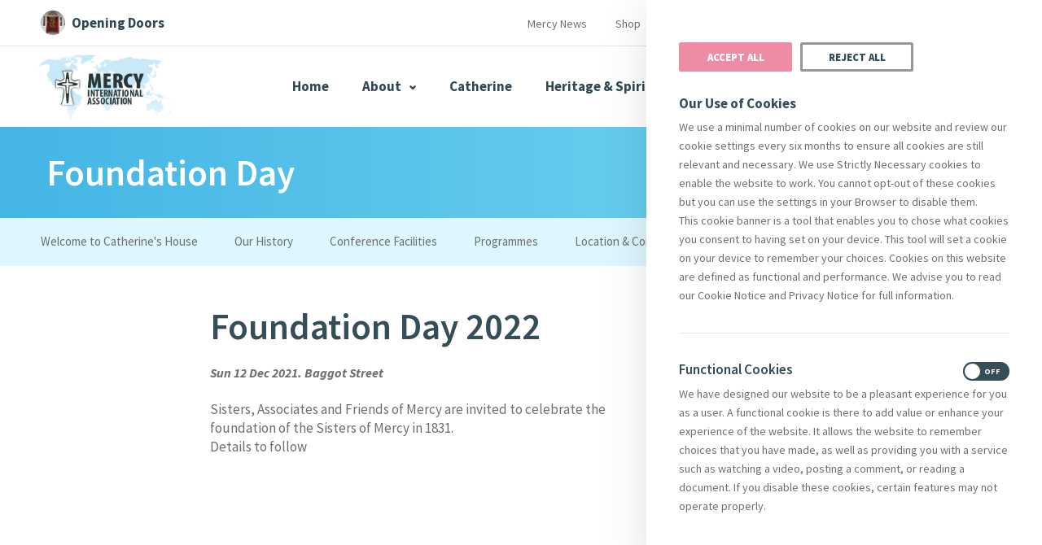

--- FILE ---
content_type: text/html; charset=utf-8
request_url: https://www.mercyworld.org/our-centre/programmes/foundation-day/
body_size: 11697
content:
<!DOCTYPE html><html><head><script>if(navigator.userAgent.indexOf("Chrome-Lighthouse") == -1) { 
                <!-- Google Tag Manager -->
                (function(w,d,s,l,i){w[l]=w[l]||[];w[l].push({'gtm.start':
                new Date().getTime(),event:'gtm.js'});var f=d.getElementsByTagName(s)[0],
                j=d.createElement(s),dl=l!='dataLayer'?'&l='+l:'';j.async=true;j.src=
                'https://www.googletagmanager.com/gtm.js?id='+i+dl;f.parentNode.insertBefore(j,f);
                })(window,document,'script','dataLayer','GTM-T3W8QGC');
                <!-- End Google Tag Manager -->
            }</script><title>Foundation Day | Mercy World</title><meta name=description content="Welcome to the Foundation Day page of Mercy World - Leaders of Mercy Congregations, Institutes and Federations throughout the world."><meta name=theme-color content=#1779BA><meta charset=utf-8><meta name=referrer content=no-referrer><meta name=viewport content="width=device-width,initial-scale=1,maximum-scale=1,user-scalable=no"><meta name=env content=production><link rel=icon type=image/png href=/assets/images/favicons/favicon-64x64.png sizes=64x64><link rel=icon type=image/png href=/assets/images/favicons/favicon-32x32.png sizes=32x32><link rel=icon type=image/png href=/assets/images/favicons/favicon-16x16.png sizes=16x16><link rel=apple-touch-icon href=/assets/images/favicons/apple-touch-icon.png><link rel=apple-touch-icon sizes=57x57 href=/assets/images/favicons/apple-touch-icon-57x57.png><link rel=apple-touch-icon sizes=72x72 href=/assets/images/favicons/apple-touch-icon-72x72.png><link rel=apple-touch-icon sizes=114x114 href=/assets/images/favicons/apple-touch-icon-114x114.png><link rel=apple-touch-icon sizes=144x144 href=/assets/images/favicons/apple-touch-icon-144x144.png><meta property=og:title content="Foundation Day"><meta property=og:description content="Welcome to the Foundation Day page of Mercy World - Leaders of Mercy Congregations, Institutes and Federations throughout the world."><meta property=og:type content=website><meta property=og:url content=https://www.mercyworld.org/our-centre/programmes/foundation-day/ ><meta property=og:site_name content="Mercy World"><meta property=og:image:width content=1200><meta property=og:image:height content=630><meta name=twitter:card content=summary_large_image><meta property=twitter:domain content=mercyworld.org><meta property=twitter:url content=https://www.mercyworld.org/our-centre/programmes/foundation-day/ ><meta name=twitter:title content="Foundation Day"><meta name=twitter:description content="Welcome to the Foundation Day page of Mercy World - Leaders of Mercy Congregations, Institutes and Federations throughout the world."><meta property=og:image content="https://motif.imgix.com/i?url=https%3A%2F%2Fwww.mercyworld.org%2Four-centre%2Fprogrammes%2Ffoundation-day%2F%3Fv%3D9116110&v=607955ac9f987a29f3513a42d53edc0a&image_url=https%3A%2F%2Fa.storyblok.com%2Ff%2F45074%2Fx%2Fbd5cfffc05%2Fmercy-opengraph.jpg"><meta name=twitter:image content="https://motif.imgix.com/i?url=https%3A%2F%2Fwww.mercyworld.org%2Four-centre%2Fprogrammes%2Ffoundation-day%2F%3Fv%3D9116110&v=607955ac9f987a29f3513a42d53edc0a&image_url=https%3A%2F%2Fa.storyblok.com%2Ff%2F45074%2Fx%2Fbd5cfffc05%2Fmercy-opengraph.jpg"><style>body { opacity: 0; }
        .wf-active body,
        .wf-inactive body {
            opacity: 1;
            -webkit-transition: opacity 0.1s ease-out;  
            -moz-transition: opacity 0.1s ease-out; 
            -o-transition: opacity 0.1s ease-out;  
            transition: opacity 0.1s ease-out;  
        }</style><script type=text/javascript>WebFontConfig = {
            google: { families: [
                'Source+Sans Pro:400,400i,600,600i,700,700i,900,900i','Dancing+Script:400,400i'
            ] }
        };
        (function() {
            var wf = document.createElement('script');
            wf.src = ('https:' == document.location.protocol ? 'https' : 'http') +
            '://ajax.googleapis.com/ajax/libs/webfont/1.5.18/webfont.js';
            wf.type = 'text/javascript';
            wf.async = 'true';
            var s = document.getElementsByTagName('script')[0];
            s.parentNode.insertBefore(wf, s);
        })();</script><meta name=criticalcss description=standard-page-module><style></style><link id=preloadcss rel=preload href="/assets/css/bundle.min.css?v=1768920960134" as=style onload="this.rel='stylesheet'"><script>/*! loadCSS. [c]2017 Filament Group, Inc. MIT License */
!function(e){"use strict";var n=function(n,t,o){function i(e){if(a.body)return e();setTimeout(function(){i(e)})}function r(){l.addEventListener&&l.removeEventListener("load",r),l.media=o||"all"}var d,a=e.document,l=a.createElement("link");if(t)d=t;else{var f=(a.body||a.getElementsByTagName("head")[0]).childNodes;d=f[f.length-1]}var s=a.styleSheets;l.rel="stylesheet",l.href=n,l.media="only x",i(function(){d.parentNode.insertBefore(l,t?d:d.nextSibling)});var u=function(e){for(var n=l.href,t=s.length;t--;)if(s[t].href===n)return e();setTimeout(function(){u(e)})};return l.addEventListener&&l.addEventListener("load",r),l.onloadcssdefined=u,u(r),l};"undefined"!=typeof exports?exports.loadCSS=n:e.loadCSS=n}("undefined"!=typeof global?global:this);
/*! loadCSS rel=preload polyfill. [c]2017 Filament Group, Inc. MIT License */
!function(t){if(t.loadCSS){var e=loadCSS.relpreload={};if(e.support=function(){try{return t.document.createElement("link").relList.supports("preload")}catch(t){return!1}},e.poly=function(){for(var e=t.document.getElementsByTagName("link"),r=0;r<e.length;r++){var n=e[r];"preload"===n.rel&&"style"===n.getAttribute("as")&&(t.loadCSS(n.href,n,n.getAttribute("media")),n.rel=null)}},!e.support()){e.poly();var r=t.setInterval(e.poly,300);t.addEventListener&&t.addEventListener("load",function(){e.poly(),t.clearInterval(r)}),t.attachEvent&&t.attachEvent("onload",function(){t.clearInterval(r)})}}}(this);</script><script id=loadcss>loadCSS(document.getElementById('preloadcss').getAttribute('href'), document.getElementById("loadcss") );</script><link rel=preconnect href=https://fonts.google.com><link rel=canonical href=https://www.mercyworld.org/our-centre/programmes/foundation-day/ ></head><body class="standard-page-module our-centre foundation-day"><header class=core_header><div class=core_header__top_menu style=display:><div class=container><div class=core_header__top_menu__image><a href=/opening-doors><img src=/assets/images/design/door-image.jpeg alt="Mercy World Logo"> <span>Opening Doors</span></a></div><nav class=core_header__top_menu__navigation><ul><li><a href=/newsroom>Mercy News</a></li><li><a target=_blank href=https://shop.mercyworld.org>Shop</a></li><li><a href=/contact>Contact</a></li><li><a href=/donate>Donate</a></li><li><a href=/newsroom/mercy-echoes-podcast><svg role=presentation viewBox="0 0 10 13"><path d="M6.92 12.65H2.25C1.97 12.65 1.75 12.43 1.75 12.15C1.75 11.87 1.97 11.65 2.25 11.65H4.08V10.29C3.04 10.18 2.09 9.72 1.34 8.97C0.47 8.1 0 6.95 0 5.73C0 5.45 0.22 5.23 0.5 5.23C0.78 5.23 1 5.45 1 5.73C1 6.69 1.37 7.59 2.05 8.26C3.4 9.61 5.76 9.61 7.12 8.26C7.8 7.58 8.17 6.68 8.17 5.73C8.17 5.45 8.39 5.23 8.67 5.23C8.95 5.23 9.17 5.45 9.17 5.73C9.17 6.95 8.69 8.11 7.83 8.97C7.08 9.72 6.12 10.17 5.09 10.29V11.65H6.92C7.2 11.65 7.42 11.87 7.42 12.15C7.42 12.43 7.2 12.65 6.92 12.65ZM4.58 7.98C3.98 7.98 3.41 7.75 2.99 7.32C2.56 6.89 2.33 6.33 2.33 5.73V2.23C2.33 1.64 2.57 1.06 2.99 0.64C3.84 -0.21 5.32 -0.21 6.17 0.64C6.59 1.06 6.83 1.64 6.83 2.23V5.73C6.83 6.33 6.6 6.9 6.17 7.32C5.75 7.74 5.18 7.98 4.58 7.98ZM4.58 0.98C4.25 0.98 3.93 1.11 3.7 1.35C3.47 1.59 3.33 1.9 3.33 2.23V5.73C3.33 6.06 3.46 6.38 3.7 6.61C4.17 7.08 4.99 7.08 5.47 6.61C5.71 6.37 5.84 6.06 5.84 5.73V2.23C5.84 1.9 5.71 1.58 5.47 1.35C5.23 1.11 4.92 0.98 4.59 0.98H4.58Z" fill=""/></svg>Podcast</a></li><li><button id=searchButton class=search-button>Search</button></li></ul></nav></div></div><div class=core_header__main_menu><div class=container><a href=/ class=logo><img class=logo__image src=/assets/images/design/new-mercy-logo.png alt="Mercy World Logo"></a><div class=core_header__navigation style=display:><nav class=navigation data-active-children><a href=/ class=navigation__item>Home</a> <a href=# data-dropdown-target=about-mega data-active-on=/about/ class=navigation__item>About <i class="navigation__arrow icon-chevron-down"></i></a> <a href=/catherine/ class=navigation__item>Catherine</a> <a href=/spirituality/ class=navigation__item>Heritage & Spirituality</a> <a href=# data-dropdown-target=global-mega data-active-on=/global-action/ class=navigation__item>Justice <i class="navigation__arrow icon-chevron-down"></i></a> <a href=/library/ class=navigation__item>Resources</a> <a href=/safeguarding/ class=navigation__item>Safeguarding</a></nav></div><button class=burger data-responsive-menu-trigger style=display:><span class=burger__icon><div class=burger__icon_item><span></span> <span></span> <span></span></div><span class=burger__icon_text>Menu</span></span></button></div></div><div class=search-bar style=display:><div class=container><ul class=search-bar__tabs><li class=active><button data-area="Search All">Search All</button></li><li><button data-area=Catherine>Catherine</button></li><li><button data-area=Justice>Justice</button></li><li><button data-area=Resources>Resources</button></li><li><button data-area="Mercy News">Mercy News</button></li></ul><form class=search-bar__form action=/search/ method=get><input class=search-bar__input type=search name=keywords placeholder="Search all of Mercy World..."> <input class=search-bar__input type=hidden name=area id=search-area> <span class=search-bar__button></span></form><div class=search-bar__suggestions><span>Suggestions:</span><ul class=search-bar__suggestions_list></ul></div></div></div><div class=megamenus style=display:none;><div class="megamenu megamenu--about" data-dropdown=about-mega><div class=container><div class="megamenu__image cover_image"><img srcset="//a.storyblok.com/f/45074/1188x1188/3fedf348b1/rose.jpg/m/900x0/filters:quality\(50\) 1024w, //a.storyblok.com/f/45074/1188x1188/3fedf348b1/rose.jpg/m/900x0/filters:quality\(60\) 768w, //a.storyblok.com/f/45074/1188x1188/3fedf348b1/rose.jpg/m/640x0/filters:quality\(60\) 320w" src=//a.storyblok.com/f/45074/1188x1188/3fedf348b1/rose.jpg/m/900x0/filters:quality\(50\) alt="About Banner"></div><div class=megamenu__navigation><div><span>About Us</span><ul class=megamenu__links data-active-children><li><a href=/about/ class=megamenu__navigation_item>Our Purpose</a></li><li><a href=/about/vision-strategy/ class=megamenu__navigation_item>Vision &amp; Strategy</a></li><li><a href=/about/our-initiatives/ class=megamenu__navigation_item>Our Initiatives</a></li><li><a href=/about/works-of-mercy/ class=megamenu__navigation_item>Works of Mercy</a></li><li><a href=/about/chronology/ class=megamenu__navigation_item>Chronology</a></li></ul></div><div><span>Governance & Structure</span><ul class=megamenu__links data-active-children><li><a href=/about/members/ class=megamenu__navigation_item>Members</a></li><li><a href=/about/directors/ class=megamenu__navigation_item>Directors</a></li><li><a href=/about/mercy-family/ class=megamenu__navigation_item>Mercy Family</a></li><li><a href=/about/compliance-legal/ class=megamenu__navigation_item>Compliance &amp; Legal</a></li><li><a href=/about/mercy-family/organisations/ class=megamenu__navigation_item>Mercy Organisations</a></li></ul></div><div><span>Our Center</span><ul class=megamenu__links data-active-children><li><a href=/our-centre/ class=megamenu__navigation_item>Welcome to Catherine's House</a></li><li><a href=/our-centre/our-history class=megamenu__navigation_item>Learn About Our History</a></li><li><a href=/our-centre/programmes/ class=megamenu__navigation_item>Programmes</a></li><li><a href=/our-centre/conference-facilities/ class=megamenu__navigation_item>Conference Facilities</a></li></ul></div></div></div><div class=megamenu__footer><div class=container><a href=https://shop.mercyworld.org/collections/mercy-gifts class=link-chevron target=_blank>Visit our Online Gift Shop</a></div></div></div><div class="megamenu megamenu--centre" data-dropdown=centre-mega><div class=container><div class="megamenu__image cover_image"><img srcset="//a.storyblok.com/f/45074/904x534/0ca5dc000b/mega-centre.jpg/m/900x0/filters:quality\(50\) 1024w, //a.storyblok.com/f/45074/904x534/0ca5dc000b/mega-centre.jpg/m/900x0/filters:quality\(60\) 768w, //a.storyblok.com/f/45074/904x534/0ca5dc000b/mega-centre.jpg/m/640x0/filters:quality\(60\) 320w" src=//a.storyblok.com/f/45074/904x534/0ca5dc000b/mega-centre.jpg/m/900x0/filters:quality\(50\) alt="Centre Banner"></div><div class=megamenu__navigation data-active-children><a href=/our-centre/ class="link_alternative megamenu__navigation_item" data-active-self>Welcome To Catherine's House</a> <a href=/our-centre/our-history/ class="link_alternative megamenu__navigation_item">Learn About Our History</a> <a href=/our-centre/conference-facilities/ class="link_alternative megamenu__navigation_item">Conference Facilities</a> <a href=/our-centre/programmes/ class="link_alternative megamenu__navigation_item">Programmes</a> <a href=/our-centre/location-contacts/ class="link_alternative megamenu__navigation_item">Location &amp; Contacts</a> <a href=/our-centre/shop-online/ class="link_alternative megamenu__navigation_item">Shop Online</a></div></div></div><div class="megamenu megamenu--global" data-dropdown=global-mega><div class=container><div class="megamenu__image cover_image"><img srcset="//a.storyblok.com/f/45074/560x572/8aadcb4337/mercy-image00.jpeg/m/900x0/filters:quality\(50\) 1024w, //a.storyblok.com/f/45074/560x572/8aadcb4337/mercy-image00.jpeg/m/900x0/filters:quality\(60\) 768w, //a.storyblok.com/f/45074/560x572/8aadcb4337/mercy-image00.jpeg/m/640x0/filters:quality\(60\) 320w" src=//a.storyblok.com/f/45074/560x572/8aadcb4337/mercy-image00.jpeg/m/900x0/filters:quality\(50\) alt="Global Action Banner"></div><div class=megamenu__navigation><div><span>Mercy Global Action</span><ul class=megamenu__links data-active-children><li><a href=/justice/un-advocacy/ class=megamenu__navigation_item>UN Advocacy</a></li><li><a href=/justice/justice-approach/ class=megamenu__navigation_item>Justice Approach</a></li><li><a href=/justice/mercy-global-action-emerging-leaders-fellowship/ class=megamenu__navigation_item>Emerging Leaders Fellowship</a></li><li><a href=/justice/publications/ class=megamenu__navigation_item>Publications</a></li><li><a href=/newsroom/justice/ class=megamenu__navigation_item>News</a></li></ul></div><div><span>Addressing Degradation of Earth</span><ul class=megamenu__links data-active-children><li><a href=/justice/degradation-of-earth/climate/ class=megamenu__navigation_item>Climate</a></li><li><a href=/justice/degradation-of-earth/water/ class=megamenu__navigation_item>Water</a></li><li><a href=/justice/degradation-of-earth/oceans/ class=megamenu__navigation_item>Oceans</a></li><li><a href=/justice/degradation-of-earth/extractivism/ class=megamenu__navigation_item>Extractivism</a></li></ul></div><div><span>Addressing Displacement of Persons</span><ul class=megamenu__links data-active-children><li><a href=/justice/displacement-of-persons/human-trafficking/ class=megamenu__navigation_item>Human Trafficking</a></li><li><a href=/justice/displacement-of-persons/gender-based-violence/ class=megamenu__navigation_item>Gender-Based Violence</a></li><li><a href=/justice/displacement-of-persons/migrants-refugees-asylum-seekers/ class=megamenu__navigation_item>Migrants, Refugees & Asylum Seekers</a></li><li><a href=/justice/displacement-of-persons/homelessness class=megamenu__navigation_item>Homelessness</a></li></ul></div></div></div><div class=megamenu__footer><div class=container><a href=/justice/ class=link-chevron>View all Priority Justice Issues</a></div></div></div><div class=megamenus__overlay data-dropdown-target=about-mega></div></div><div class=banner><div class="container two-statues"><h1 class=banner__heading>Foundation Day</h1></div></div><div class=horizontal_navigation><div class="container horizontal_navigation__container"><div class=horizontal_navigation__wrap data-active-children><a href=/our-centre/ class=horizontal_navigation__item data-active-self>Welcome to Catherine&#39;s House </a><a href=/our-centre/our-history/ class=horizontal_navigation__item>Our History </a><a href=/our-centre/conference-facilities/ class=horizontal_navigation__item>Conference Facilities </a><a href=/our-centre/programmes/ class=horizontal_navigation__item>Programmes </a><a href=/contact/ class=horizontal_navigation__item>Location &amp; Contacts </a><a href=/our-centre/shop-online/ class=horizontal_navigation__item>Shop Online</a></div><div class=horizontal_navigation__overflow></div><div class=horizontal_navigation__mobile><div class="select_wrapper select_wrapper--alternative"><select class=horizontal_navigation__mobile_tabs data-sync-select=.horizontal_navigation__wrap|href><option value=/our-centre/ >Welcome to Catherine&#39;s House</option><option value=/our-centre/our-history/ >Our History</option><option value=/our-centre/conference-facilities/ >Conference Facilities</option><option value=/our-centre/programmes/ >Programmes</option><option value=/contact/ >Location &amp; Contacts</option><option value=/our-centre/shop-online/ >Shop Online</option></select></div></div></div></div><div class=responsive_menu data-responsive-menu><div class=responsive_menu__top><a href=# class=close-icon data-close-responsive-menu><i class="icon icon-close2"></i></a></div><div class=responsive_menu__inner><nav class=responsive_navigation data-active-children><a href=/ class=responsive_navigation__item>Home</a> <a href=# data-dropdown-target=about-mega-mobile data-active-on=/about/ class=responsive_navigation__item>About <i class="navigation__arrow icon-chevron-down"></i></a><div class=responsive_navigation__dropdown data-dropdown=about-mega-mobile><div><a href=/about/ class=responsive_navigation__item data-active-self>Our Purpose</a> <a href=/about/vision-strategy/ class=responsive_navigation__item>Vision &amp; Strategy</a> <a href=/about/our-initiatives/ class=responsive_navigation__item>Our Initiatives</a> <a href=/about/works-of-mercy/ class=responsive_navigation__item>Works of Mercy</a> <a href=/about/chronology/ class=responsive_navigation__item>Chronology</a></div><div><span>Governance & Structure</span> <a href=/about/members/ class=responsive_navigation__item>Members</a> <a href=/about/directors/ class=responsive_navigation__item>Directors</a> <a href=/about/mercy-family/ class=responsive_navigation__item data-active-self>Mercy Family</a> <a href=/about/compliance-legal/ class=responsive_navigation__item>Compliance &amp; Legal</a> <a href=/about/mercy-family/organisations/ class=responsive_navigation__item>Mercy Organisations</a></div><div><span>Our Center</span> <a href=/our-centre/ class=responsive_navigation__item>Welcome to Catherine's House</a> <a href=/our-centre/our-history/ class=responsive_navigation__item>Learn About Our History</a> <a href=/our-centre/programmes/ class=responsive_navigation__item>Programmes</a> <a href=/our-centre/conference-facilities/ class=responsive_navigation__item>Conference Facilities</a></div><div><a href=https://shop.mercyworld.org/collections/mercy-gifts class=responsive_navigation__item>Visit our Online Gift Shop</a></div></div><a href=/catherine/ class=responsive_navigation__item>Catherine</a> <a href=/spirituality/ class=responsive_navigation__item>Heritage & Spirituality</a> <a href=# data-dropdown-target=global-mega-mobile data-active-on=/global-action/ class=responsive_navigation__item>Justice <i class="navigation__arrow icon-chevron-down"></i></a><div class=responsive_navigation__dropdown data-dropdown=global-mega-mobile><div><span>Governance & Structure</span> <a href=/justice/un-advocacy/ class=responsive_navigation__item>UN Advocacy</a> <a href=/justice/justice-approach/ class=responsive_navigation__item>Justice Approach</a> <a href=/justice/mercy-global-action-emerging-leaders-fellowship/ class=responsive_navigation__item>Emerging Leaders Fellowship</a> <a href=/justice/publications/ class=responsive_navigation__item>Publications</a> <a href=/newsroom/justice/ class=responsive_navigation__item>News</a></div><div><span>Addressing Degradation of Earth</span> <a href=/justice/degradation-of-earth/climate/ class=responsive_navigation__item>Climate</a> <a href=/justice/degradation-of-earth/water/ class=responsive_navigation__item>Water</a> <a href=/justice/degradation-of-earth/oceans/ class=responsive_navigation__item data-active-self>Oceans</a> <a href=/justice/degradation-of-earth/extractivism/ class=responsive_navigation__item>Extractivism</a></div><div><span>Addressing Displacement of Persons</span> <a href=/justice/displacement-of-persons/human-trafficking/ class=responsive_navigation__item>Human Trafficking</a> <a href=/justice/displacement-of-persons/violence-domestic-violence/ class=responsive_navigation__item>Gender-Based Violence</a> <a href=/justice/displacement-of-persons/violence-domestic-violence/refugees-asylum-seekers/ class=responsive_navigation__item>Migrants, Refugees & Asylum Seekers</a> <a href=/justice/displacement-of-persons/homelessness class=responsive_navigation__item>Homelessness</a></div><div><a href=/justice/about-mga/ class=responsive_navigation__item>View all Priority Justice Issues</a></div></div><a href=/library/ class=responsive_navigation__item>Resources</a> <a href=/safeguarding/ class=responsive_navigation__item>Safeguarding</a></nav></div></div></header><section class=main_container><div><section class=main_container__content role=main><article class="block_standard_page_detail container"><article class=block_layers><h1>Foundation Day 2022</h1><article class="content_image content_image--right content_image--width-25 content_image--cover"><div class=cover_image><img src=//a.storyblok.com/f/45074/288x284/9e9cb04a97/foundation-day-2021.JPG/m/1000x0/filters:quality\(60\) class=content_image__image></div></article><div class="layer_text layer_text--size-normal text-left"><p><em><strong>Sun 12 Dec 2021. Baggot Street</strong></em></p></div><div class="layer_text_wysiwyg layer_text_wysiwyg--size-normal layer_text_wysiwyg--alignment-left"><p>Sisters, Associates and Friends of Mercy are invited to celebrate the foundation of the Sisters of Mercy in 1831.<br><strong>Details to follow</strong></p></div></article></article></section></div></section><footer class=core_footer><div class="container core_footer__columns"><div class=core_footer__info><a href=/ class=core_footer__info_logo><img class=core_footer__info_logo__image src=/assets/images/design/new-mercy-logo.png width=182 height=98 alt="Mercy World Logo"></a><p class=core_footer__description><strong>Subscribe to Mercy eNews</strong>, our monthly email newsletter</p><button class="button core_footer__button" data-lightbox=#8768768form>Subscribe Today</button></div><div class=core_footer__main_links><div><a href=/catherine/ class=core_footer__main_links__item>About Catherine McAuley</a> <a href=/our-centre/ class=core_footer__main_links__item>Our Centre</a> <a href=/our-centre/conference-facilities/ class=core_footer__main_links__item>Conference Facilities</a> <a href=/safeguarding/ class=core_footer__main_links__item>Safeguarding</a></div><div><a href=/opening-doors/ class=core_footer__main_links__item>Opening Doors</a> <a href=/spirituality/ class=core_footer__main_links__item>Heritage & Spirituality</a> <a href=/justice/justice-approach/ class=core_footer__main_links__item>Justice</a> <a href=/newsroom/ class=core_footer__main_links__item>Mercy News</a></div><div><a href=/contact/ class=core_footer__main_links__item>Contact Us</a> <a target=_blank href=https://shop.mercyworld.org/ class=core_footer__main_links__item>Shop Online</a> <a href=/donate/ class=core_footer__main_links__item>Donate</a> <a href=/volunteer/ class=core_footer__main_links__item>Volunteer With Us</a></div></div></div><div class=core_footer__languages><div class=container><div class="core_footer__socials core_footer__social"><a target=_blank class="social_icons__item core_footer__social_item social_icons__item core_footer__social_item--tiktok" href=https://www.tiktok.com/@mercyworldnow><svg role=presentation viewBox="0 0 17 18" preserveAspectRatio=none><path d="M6.31066 7.0878V6.38708C6.0706 6.35501 5.82653 6.33497 5.57446 6.33497C2.56966 6.33102 0.125 8.77769 0.125 11.789C0.125 13.6351 1.04525 15.2689 2.45363 16.258C1.54538 15.285 0.989232 13.9755 0.989232 12.5419C0.989232 9.57457 3.36587 7.15589 6.31066 7.0878Z" fill=#25F4EE /><path d="M6.44268 15.0327C7.78306 15.0327 8.87933 13.9635 8.92738 12.6341L8.93138 0.752838H11.1C11.0559 0.508565 11.0319 0.256287 11.0319 0H8.07112L8.06712 11.8812C8.01914 13.2107 6.92279 14.2798 5.58246 14.2798C5.16635 14.2798 4.77424 14.1757 4.42615 13.9915C4.87427 14.6202 5.61047 15.0327 6.44268 15.0327Z" fill=#25F4EE /><path d="M15.1532 4.78529V4.12459C14.325 4.12459 13.5567 3.8803 12.9086 3.45581C13.4847 4.11657 14.2649 4.59712 15.1532 4.78529Z" fill=#25F4EE /><path d="M12.9085 3.45579C12.2763 2.73101 11.8962 1.78595 11.8962 0.752808H11.104C11.308 1.88206 11.9802 2.85115 12.9085 3.45579Z" fill=#FE2C55 /><path d="M5.57851 9.29427C4.20614 9.29427 3.08984 10.4115 3.08984 11.785C3.08984 12.7421 3.63399 13.575 4.4262 13.9915C4.13012 13.583 3.95408 13.0825 3.95408 12.5379C3.95408 11.1644 5.07037 10.0471 6.44277 10.0471C6.69883 10.0471 6.94687 10.0911 7.17894 10.1632V7.13592C6.93886 7.10385 6.69482 7.0838 6.44277 7.0838C6.39873 7.0838 6.35872 7.08781 6.31471 7.08781V9.4104C6.07864 9.3383 5.83458 9.29427 5.57851 9.29427Z" fill=#FE2C55 /><path d="M15.1531 4.78528V7.08782C13.6166 7.08782 12.1923 6.59531 11.0319 5.76236V11.7891C11.0319 14.7964 8.58729 17.2472 5.57845 17.2472C4.41814 17.2472 3.33785 16.8787 2.45361 16.258C3.44988 17.3272 4.87026 18 6.44271 18C9.44748 18 11.8962 15.5533 11.8962 12.5419V6.5152C13.0565 7.34815 14.4808 7.84066 16.0173 7.84066V4.87742C15.7172 4.87742 15.4291 4.84535 15.1531 4.78528Z" fill=#FE2C55 /><path d="M11.0318 11.7891V5.76234C12.1922 6.59529 13.6165 7.08781 15.153 7.08781V4.78526C14.2647 4.5971 13.4845 4.11655 12.9084 3.45579C11.9801 2.85115 11.3119 1.88206 11.0998 0.752808H8.93127L8.92726 12.634C8.87928 13.9634 7.78294 15.0327 6.44263 15.0327C5.61038 15.0327 4.87818 14.6202 4.42206 13.9955C3.62984 13.575 3.0857 12.7462 3.0857 11.7891C3.0857 10.4155 4.202 9.29828 5.57437 9.29828C5.83043 9.29828 6.0785 9.34231 6.31057 9.41441V7.09182C3.36578 7.1559 0.989136 9.57457 0.989136 12.5419C0.989136 13.9755 1.54529 15.281 2.45353 16.258C3.33776 16.8787 4.41806 17.2471 5.57837 17.2471C8.58319 17.2471 11.0318 14.7964 11.0318 11.7891Z" fill=#FFFFFF /></svg> </a><a target=_blank class="social_icons__item core_footer__social_item social_icons__item core_footer__social_item--youtube" href=https://www.youtube.com/channel/UCAzQX9uNjBp9aCtjMjHyEfw><svg role=presentation viewBox="0 0 18 14" preserveAspectRatio=none><path d="M17.55 2.6125C17.325 1.825 16.7625 1.2625 15.975 1.0375C14.625 0.7 8.88749 0.7 8.88749 0.7C8.88749 0.7 3.26251 0.7 1.80001 1.0375C1.01251 1.2625 0.449997 1.825 0.224997 2.6125C-3.43658e-06 4.075 0 7 0 7C0 7 3.41982e-06 9.925 0.337503 11.3875C0.562503 12.175 1.125 12.7375 1.9125 12.9625C3.2625 13.3 9 13.3 9 13.3C9 13.3 14.625 13.3 16.0875 12.9625C16.875 12.7375 17.4375 12.175 17.6625 11.3875C18 9.925 18 7 18 7C18 7 18 4.075 17.55 2.6125ZM7.19999 9.7V4.3L11.925 7L7.19999 9.7Z" fill=""/></svg> </a><a target=_blank class="social_icons__item core_footer__social_item social_icons__item core_footer__social_item--flickr" href=https://www.flickr.com/photos/mercyinternationalassociation/ ><svg role=presentation viewBox="0 0 20 10" preserveAspectRatio=none><path d="M19.2249 4.99998C19.2249 7.36248 17.3124 9.27497 14.9499 9.27497C12.5874 9.27497 10.6749 7.36248 10.6749 4.99998C10.6749 2.63748 12.5874 0.724976 14.9499 0.724976C17.3124 0.724976 19.2249 2.63748 19.2249 4.99998Z" fill=#FF0084 /><path d="M9.43745 4.99998C9.43745 7.36248 7.52495 9.27497 5.16245 9.27497C2.79995 9.27497 0.887451 7.36248 0.887451 4.99998C0.887451 2.63748 2.79995 0.724976 5.16245 0.724976C7.41245 0.724976 9.43745 2.63748 9.43745 4.99998Z" fill=#0063DC /></svg> </a><a target=_blank class="social_icons__item core_footer__social_item social_icons__item core_footer__social_item--facebook" href=https://www.facebook.com/MercyInternationalAssociation><svg role=presentation viewBox="0 0 18 18" preserveAspectRatio=none><path d="M18 9C18 4.05 13.95 0 9 0C4.05 0 0 4.05 0 9C0 13.5 3.2625 17.2125 7.5375 17.8875V11.5875H5.2875V9H7.5375V6.975C7.5375 4.725 8.8875 3.4875 10.9125 3.4875C11.925 3.4875 12.9375 3.7125 12.9375 3.7125V5.9625H11.8125C10.6875 5.9625 10.35 6.6375 10.35 7.3125V9H12.825L12.375 11.5875H10.2375V18C14.7375 17.325 18 13.5 18 9Z" fill=""/></svg> </a><a target=_blank class="social_icons__item core_footer__social_item social_icons__item core_footer__social_item--vimeo" href=https://vimeo.com/mercyworld><svg role=presentation viewBox="0 0 19 16" preserveAspectRatio=none><path d="M0 4.4L0.7875 5.4125C0.7875 5.4125 2.25 4.175 2.8125 4.85C3.2625 5.4125 5.2875 12.6125 5.85 13.9625C6.4125 15.0875 7.9875 16.6625 9.675 15.5375C11.3625 14.4125 16.9875 9.6875 18 3.95C19.0125 -1.675 11.25 -0.55 10.4625 4.4C12.375 3.1625 13.5 4.85 12.375 6.875C11.3625 8.7875 10.35 10.1375 9.9 10.1375C9.45 10.1375 9 8.7875 8.4375 6.5375C7.875 4.0625 7.875 -0.2125 5.4 0.35C3.0375 0.8 0 4.4 0 4.4Z" fill=""/></svg></a></div><div class=core_footer__translate><div class=google_translate_element_wrapper><div id=google_translate_element></div></div><script type=text/javascript>function googleTranslateElementInit() {
            if (!$(".goog-te-gadget").length) {
              new google.translate.TranslateElement({ pageLanguage: "en", includedLanguages: "en,es", layout: google.translate.TranslateElement.InlineLayout.SIMPLE }, "google_translate_element");
            }
          }</script><script type=text/javascript src="//translate.google.com/translate_a/element.js?cb=googleTranslateElementInit" defer=defer></script></div></div></div><div class=core_footer__bottom><div class=container><div class=core_footer__copyright><span class=core_footer__copyright_text>© Mercy International Association 2026. All Rights Reserved. <span class=core_footer__copyright_madeby>Made by <a class=core_footer__copyright_link href=https://www.togetherdigital.ie/ target=_blank>Together Digital</a></span></span></div><div class=core_footer__links><a class=core_footer__links_item href=/sitemap/ >Site Map</a> <a class=core_footer__links_item href=/terms/ >Terms of Use</a> <a class=core_footer__links_item href=/privacy/ >Privacy</a> <a class=core_footer__links_item href=/cookie-policy/ >Cookies</a> <a class=core_footer__links_item href=/cookie-policy/ >Compliance & Legal</a></div></div></div><div class=lightbox_wrapper><div id=8768768form><form class="form form--flash form--template-newsletter_signup form--centered" name=1768920996929 action="https://mercyworld.us8.list-manage.com/subscribe/post?u=97de3ff907ab6d1d2c2b8afca&amp;id=c62db3f8cc" data-flash-form='"ajax_submit":false' method=POST><h3 class=form__heading>Subscribe to our Newsletter</h3><div class=form__thank_you_message>Thank you for your message.</div><div class=form__error>Error while submitting the form. Please try again.</div><div class=form__container><div class="form__field_wrapper form__field_wrapper--input form__field_wrapper--width-1-2"><input id=FNAME type=text name=FNAME class="form__field form__field--input" placeholder="First Name*" required=""></div><div class="form__field_wrapper form__field_wrapper--input form__field_wrapper--width-1-2"><input id=LNAME type=text name=LNAME class="form__field form__field--input" placeholder="Last Name*" required=""></div><div class="form__field_wrapper form__field_wrapper--input form__field_wrapper--width-1-2"><input id=EMAIL type=email name=EMAIL class="form__field form__field--input" placeholder=Email* required=""></div><div class="form__field_wrapper form__field_wrapper--dropdown form__field_wrapper--width-1-2"><div class=select_wrapper><select id=COUNTRY name=COUNTRY class="form__field form__field--dropdown" required=""><option selected="" disabled="">Country*</option><option value="Aaland Islands">Aaland Islands</option><option value=Afghanistan>Afghanistan</option><option value=Albania>Albania</option><option value=Algeria>Algeria</option><option value="American Samoa">American Samoa</option><option value=Andorra>Andorra</option><option value=Angola>Angola</option><option value=Anguilla>Anguilla</option><option value=Antarctica>Antarctica</option><option value="Antigua And Barbuda">Antigua And Barbuda</option><option value=Argentina>Argentina</option><option value=Armenia>Armenia</option><option value=Aruba>Aruba</option><option value=Australia>Australia</option><option value=Austria>Austria</option><option value=Azerbaijan>Azerbaijan</option><option value=Bahamas>Bahamas</option><option value=Bahrain>Bahrain</option><option value=Bangladesh>Bangladesh</option><option value=Barbados>Barbados</option><option value=Belarus>Belarus</option><option value=Belgium>Belgium</option><option value=Belize>Belize</option><option value=Benin>Benin</option><option value=Bermuda>Bermuda</option><option value=Bhutan>Bhutan</option><option value=Bolivia>Bolivia</option><option value="Bosnia and Herzegovina">Bosnia and Herzegovina</option><option value=Botswana>Botswana</option><option value="Bouvet Island">Bouvet Island</option><option value=Brazil>Brazil</option><option value="British Indian Ocean Territory">British Indian Ocean Territory</option><option value="Brunei Darussalam">Brunei Darussalam</option><option value=Bulgaria>Bulgaria</option><option value="Burkina Faso">Burkina Faso</option><option value=Burundi>Burundi</option><option value=Cambodia>Cambodia</option><option value=Cameroon>Cameroon</option><option value=Canada>Canada</option><option value="Cape Verde">Cape Verde</option><option value="Cayman Islands">Cayman Islands</option><option value="Central African Republic">Central African Republic</option><option value=Chad>Chad</option><option value=Chile>Chile</option><option value=China>China</option><option value="Christmas Island">Christmas Island</option><option value="Cocos (Keeling) Islands">Cocos (Keeling) Islands</option><option value=Colombia>Colombia</option><option value=Comoros>Comoros</option><option value=Congo>Congo</option><option value="Cook Islands">Cook Islands</option><option value="Costa Rica">Costa Rica</option><option value="Cote D'Ivoire">Cote D'Ivoire</option><option value=Croatia>Croatia</option><option value=Cuba>Cuba</option><option value=Curacao>Curacao</option><option value=Cyprus>Cyprus</option><option value="Czech Republic">Czech Republic</option><option value="Democratic Republic of the Congo">Democratic Republic of the Congo</option><option value=Denmark>Denmark</option><option value=Djibouti>Djibouti</option><option value=Dominica>Dominica</option><option value="Dominican Republic">Dominican Republic</option><option value="East Timor">East Timor</option><option value=Ecuador>Ecuador</option><option value=Egypt>Egypt</option><option value="El Salvador">El Salvador</option><option value="Equatorial Guinea">Equatorial Guinea</option><option value=Eritrea>Eritrea</option><option value=Estonia>Estonia</option><option value=Ethiopia>Ethiopia</option><option value="Falkland Islands">Falkland Islands</option><option value="Faroe Islands">Faroe Islands</option><option value=Fiji>Fiji</option><option value=Finland>Finland</option><option value=France>France</option><option value="French Guiana">French Guiana</option><option value="French Polynesia">French Polynesia</option><option value="French Southern Territories">French Southern Territories</option><option value=Gabon>Gabon</option><option value=Gambia>Gambia</option><option value=Georgia>Georgia</option><option value=Germany>Germany</option><option value=Ghana>Ghana</option><option value=Gibraltar>Gibraltar</option><option value=Greece>Greece</option><option value=Greenland>Greenland</option><option value=Grenada>Grenada</option><option value=Guadeloupe>Guadeloupe</option><option value=Guam>Guam</option><option value=Guatemala>Guatemala</option><option value=Guernsey>Guernsey</option><option value=Guinea>Guinea</option><option value=Guinea-Bissau>Guinea-Bissau</option><option value=Guyana>Guyana</option><option value=Haiti>Haiti</option><option value="Heard and Mc Donald Islands">Heard and Mc Donald Islands</option><option value=Honduras>Honduras</option><option value="Hong Kong">Hong Kong</option><option value=Hungary>Hungary</option><option value=Iceland>Iceland</option><option value=India>India</option><option value=Indonesia>Indonesia</option><option value=Iran>Iran</option><option value=Iraq>Iraq</option><option value=Ireland>Ireland</option><option value="Isle of Man">Isle of Man</option><option value=Israel>Israel</option><option value=Italy>Italy</option><option value=Jamaica>Jamaica</option><option value=Japan>Japan</option><option value="Jersey  (Channel Islands)">Jersey (Channel Islands)</option><option value=Jordan>Jordan</option><option value=Kazakhstan>Kazakhstan</option><option value=Kenya>Kenya</option><option value=Kiribati>Kiribati</option><option value=Kuwait>Kuwait</option><option value=Kyrgyzstan>Kyrgyzstan</option><option value="Lao People's Democratic Republic">Lao People's Democratic Republic</option><option value=Latvia>Latvia</option><option value=Lebanon>Lebanon</option><option value=Lesotho>Lesotho</option><option value=Liberia>Liberia</option><option value=Libya>Libya</option><option value=Liechtenstein>Liechtenstein</option><option value=Lithuania>Lithuania</option><option value=Luxembourg>Luxembourg</option><option value=Macau>Macau</option><option value=Macedonia>Macedonia</option><option value=Madagascar>Madagascar</option><option value=Malawi>Malawi</option><option value=Malaysia>Malaysia</option><option value=Maldives>Maldives</option><option value=Mali>Mali</option><option value=Malta>Malta</option><option value="Marshall Islands">Marshall Islands</option><option value=Martinique>Martinique</option><option value=Mauritania>Mauritania</option><option value=Mauritius>Mauritius</option><option value=Mayotte>Mayotte</option><option value=Mexico>Mexico</option><option value="Micronesia, Federated States of">Micronesia, Federated States of</option><option value="Moldova, Republic of">Moldova, Republic of</option><option value=Monaco>Monaco</option><option value=Mongolia>Mongolia</option><option value=Montenegro>Montenegro</option><option value=Montserrat>Montserrat</option><option value=Morocco>Morocco</option><option value=Mozambique>Mozambique</option><option value=Myanmar>Myanmar</option><option value=Namibia>Namibia</option><option value=Nauru>Nauru</option><option value=Nepal>Nepal</option><option value=Netherlands>Netherlands</option><option value="Netherlands Antilles">Netherlands Antilles</option><option value="New Caledonia">New Caledonia</option><option value="New Zealand">New Zealand</option><option value=Nicaragua>Nicaragua</option><option value=Niger>Niger</option><option value=Nigeria>Nigeria</option><option value=Niue>Niue</option><option value="Norfolk Island">Norfolk Island</option><option value="North Korea">North Korea</option><option value="Northern Mariana Islands">Northern Mariana Islands</option><option value=Norway>Norway</option><option value=Oman>Oman</option><option value=Pakistan>Pakistan</option><option value=Palau>Palau</option><option value=Palestine>Palestine</option><option value=Panama>Panama</option><option value="Papua New Guinea">Papua New Guinea</option><option value=Paraguay>Paraguay</option><option value=Peru>Peru</option><option value=Philippines>Philippines</option><option value=Pitcairn>Pitcairn</option><option value=Poland>Poland</option><option value=Portugal>Portugal</option><option value="Puerto Rico">Puerto Rico</option><option value=Qatar>Qatar</option><option value="Republic of Kosovo">Republic of Kosovo</option><option value=Reunion>Reunion</option><option value=Romania>Romania</option><option value=Russia>Russia</option><option value=Rwanda>Rwanda</option><option value="Saint Kitts and Nevis">Saint Kitts and Nevis</option><option value="Saint Lucia">Saint Lucia</option><option value="Saint Vincent and the Grenadines">Saint Vincent and the Grenadines</option><option value="Samoa (Independent)">Samoa (Independent)</option><option value="San Marino">San Marino</option><option value="Sao Tome and Principe">Sao Tome and Principe</option><option value="Saudi Arabia">Saudi Arabia</option><option value=Senegal>Senegal</option><option value=Serbia>Serbia</option><option value=Seychelles>Seychelles</option><option value="Sierra Leone">Sierra Leone</option><option value=Singapore>Singapore</option><option value="Sint Maarten">Sint Maarten</option><option value=Slovakia>Slovakia</option><option value=Slovenia>Slovenia</option><option value="Solomon Islands">Solomon Islands</option><option value=Somalia>Somalia</option><option value="South Africa">South Africa</option><option value="South Georgia and the South Sandwich Islands">South Georgia and the South Sandwich Islands</option><option value="South Korea">South Korea</option><option value="South Sudan">South Sudan</option><option value=Spain>Spain</option><option value="Sri Lanka">Sri Lanka</option><option value="St. Helena">St. Helena</option><option value="St. Pierre and Miquelon">St. Pierre and Miquelon</option><option value=Sudan>Sudan</option><option value=Suriname>Suriname</option><option value="Svalbard and Jan Mayen Islands">Svalbard and Jan Mayen Islands</option><option value=Swaziland>Swaziland</option><option value=Sweden>Sweden</option><option value=Switzerland>Switzerland</option><option value=Syria>Syria</option><option value=Taiwan>Taiwan</option><option value=Tajikistan>Tajikistan</option><option value=Tanzania>Tanzania</option><option value=Thailand>Thailand</option><option value=Togo>Togo</option><option value=Tokelau>Tokelau</option><option value=Tonga>Tonga</option><option value="Trinidad and Tobago">Trinidad and Tobago</option><option value=Tunisia>Tunisia</option><option value=Turkey>Turkey</option><option value=Turkmenistan>Turkmenistan</option><option value="Turks &amp; Caicos Islands">Turks &amp; Caicos Islands</option><option value="Turks and Caicos Islands">Turks and Caicos Islands</option><option value=Tuvalu>Tuvalu</option><option value=Uganda>Uganda</option><option value=Ukraine>Ukraine</option><option value="United Arab Emirates">United Arab Emirates</option><option value="United Kingdom">United Kingdom</option><option value=Uruguay>Uruguay</option><option value="United States of America">United States of America</option><option value="USA Minor Outlying Islands">USA Minor Outlying Islands</option><option value=Uzbekistan>Uzbekistan</option><option value=Vanuatu>Vanuatu</option><option value="Vatican City State (Holy See)">Vatican City State (Holy See)</option><option value=Venezuela>Venezuela</option><option value=Vietnam>Vietnam</option><option value="Virgin Islands (British)">Virgin Islands (British)</option><option value="Virgin Islands (U.S.)">Virgin Islands (U.S.)</option><option value="Wallis and Futuna Islands">Wallis and Futuna Islands</option><option value="Western Sahara">Western Sahara</option><option value=Yemen>Yemen</option><option value=Zambia>Zambia</option><option value=Zimbabwe>Zimbabwe</option></select></div></div><div class="form__field_wrapper form__field_wrapper--input form__field_wrapper--width-1"><input id=AFFILIATIO type=text name=AFFILIATIO class="form__field form__field--input" placeholder="Mercy Affiliation"></div><div class="form__field_wrapper form__field_wrapper--input form__field_wrapper--width-12"><input id=b_97de3ff907ab6d1d2c2b8afca_c62db3f8cc type=hidden name=b_97de3ff907ab6d1d2c2b8afca_c62db3f8cc class="form__field form__field--input"></div><article class="form__field_wrapper form__field_wrapper--input form__field_wrapper--width-1"><button type=submit class=button>Submit</button></article></div></form></div></div></footer><script src="/assets/js/bundle.min.js?v=104f21ca"></script><script data-no-instant>InstantClick.init();
            InstantClick.on('change', function() {
                // Modernizr Duplicated Classes Fix
                $('html').removeClass('objectfit object-fit');
                window.onresize();
            });</script><script type=application/ld+json data-no-instant>{
  "@context": "http://schema.org",
  
  "@type": "LocalBusiness",
  
  "image": [
    "https://www.mercyworld.org/assets/images/design/logo.png"
   ],
  "name": "",
  "address": "64A Lower Baggot Street<br>
Dublin 2, Ireland, DO2 EH21",
  "geo": {
    "@type": "GeoCoordinates",
    "latitude": ,
    "longitude": 
  },
  "url": "https://www.mercyworld.org",
  "telephone": "+353 1 661 8061",
  "email": "info@mercyinternational.ie"
}</script></body></html>

--- FILE ---
content_type: text/css; charset=utf-8
request_url: https://www.mercyworld.org/assets/css/bundle.min.css?v=1768920960134
body_size: 98521
content:
body[data-aos-duration="50"] [data-aos]{transition-duration:50ms}[data-aos][data-aos][data-aos-delay="50"],body[data-aos-delay="50"] [data-aos]{transition-delay:0}[data-aos][data-aos][data-aos-delay="50"].aos-animate,body[data-aos-delay="50"] [data-aos].aos-animate{transition-delay:50ms}[data-aos][data-aos][data-aos-duration="100"],body[data-aos-duration="100"] [data-aos]{transition-duration:.1s}[data-aos][data-aos][data-aos-delay="100"],body[data-aos-delay="100"] [data-aos]{transition-delay:0}[data-aos][data-aos][data-aos-delay="100"].aos-animate,body[data-aos-delay="100"] [data-aos].aos-animate{transition-delay:.1s}[data-aos][data-aos][data-aos-duration="150"],body[data-aos-duration="150"] [data-aos]{transition-duration:.15s}[data-aos][data-aos][data-aos-delay="150"],body[data-aos-delay="150"] [data-aos]{transition-delay:0}[data-aos][data-aos][data-aos-delay="150"].aos-animate,body[data-aos-delay="150"] [data-aos].aos-animate{transition-delay:.15s}[data-aos][data-aos][data-aos-duration="200"],body[data-aos-duration="200"] [data-aos]{transition-duration:.2s}[data-aos][data-aos][data-aos-delay="200"],body[data-aos-delay="200"] [data-aos]{transition-delay:0}[data-aos][data-aos][data-aos-delay="200"].aos-animate,body[data-aos-delay="200"] [data-aos].aos-animate{transition-delay:.2s}[data-aos][data-aos][data-aos-duration="250"],body[data-aos-duration="250"] [data-aos]{transition-duration:.25s}[data-aos][data-aos][data-aos-delay="250"],body[data-aos-delay="250"] [data-aos]{transition-delay:0}[data-aos][data-aos][data-aos-delay="250"].aos-animate,body[data-aos-delay="250"] [data-aos].aos-animate{transition-delay:.25s}[data-aos][data-aos][data-aos-duration="300"],body[data-aos-duration="300"] [data-aos]{transition-duration:.3s}[data-aos][data-aos][data-aos-delay="300"],body[data-aos-delay="300"] [data-aos]{transition-delay:0}[data-aos][data-aos][data-aos-delay="300"].aos-animate,body[data-aos-delay="300"] [data-aos].aos-animate{transition-delay:.3s}[data-aos][data-aos][data-aos-duration="350"],body[data-aos-duration="350"] [data-aos]{transition-duration:.35s}[data-aos][data-aos][data-aos-delay="350"],body[data-aos-delay="350"] [data-aos]{transition-delay:0}[data-aos][data-aos][data-aos-delay="350"].aos-animate,body[data-aos-delay="350"] [data-aos].aos-animate{transition-delay:.35s}[data-aos][data-aos][data-aos-duration="400"],body[data-aos-duration="400"] [data-aos]{transition-duration:.4s}[data-aos][data-aos][data-aos-delay="400"],body[data-aos-delay="400"] [data-aos]{transition-delay:0}[data-aos][data-aos][data-aos-delay="400"].aos-animate,body[data-aos-delay="400"] [data-aos].aos-animate{transition-delay:.4s}[data-aos][data-aos][data-aos-duration="450"],body[data-aos-duration="450"] [data-aos]{transition-duration:.45s}[data-aos][data-aos][data-aos-delay="450"],body[data-aos-delay="450"] [data-aos]{transition-delay:0}[data-aos][data-aos][data-aos-delay="450"].aos-animate,body[data-aos-delay="450"] [data-aos].aos-animate{transition-delay:.45s}[data-aos][data-aos][data-aos-duration="500"],body[data-aos-duration="500"] [data-aos]{transition-duration:.5s}[data-aos][data-aos][data-aos-delay="500"],body[data-aos-delay="500"] [data-aos]{transition-delay:0}[data-aos][data-aos][data-aos-delay="500"].aos-animate,body[data-aos-delay="500"] [data-aos].aos-animate{transition-delay:.5s}[data-aos][data-aos][data-aos-duration="550"],body[data-aos-duration="550"] [data-aos]{transition-duration:.55s}[data-aos][data-aos][data-aos-delay="550"],body[data-aos-delay="550"] [data-aos]{transition-delay:0}[data-aos][data-aos][data-aos-delay="550"].aos-animate,body[data-aos-delay="550"] [data-aos].aos-animate{transition-delay:.55s}[data-aos][data-aos][data-aos-duration="600"],body[data-aos-duration="600"] [data-aos]{transition-duration:.6s}[data-aos][data-aos][data-aos-delay="600"],body[data-aos-delay="600"] [data-aos]{transition-delay:0}[data-aos][data-aos][data-aos-delay="600"].aos-animate,body[data-aos-delay="600"] [data-aos].aos-animate{transition-delay:.6s}[data-aos][data-aos][data-aos-duration="650"],body[data-aos-duration="650"] [data-aos]{transition-duration:.65s}[data-aos][data-aos][data-aos-delay="650"],body[data-aos-delay="650"] [data-aos]{transition-delay:0}[data-aos][data-aos][data-aos-delay="650"].aos-animate,body[data-aos-delay="650"] [data-aos].aos-animate{transition-delay:.65s}[data-aos][data-aos][data-aos-duration="700"],body[data-aos-duration="700"] [data-aos]{transition-duration:.7s}[data-aos][data-aos][data-aos-delay="700"],body[data-aos-delay="700"] [data-aos]{transition-delay:0}[data-aos][data-aos][data-aos-delay="700"].aos-animate,body[data-aos-delay="700"] [data-aos].aos-animate{transition-delay:.7s}[data-aos][data-aos][data-aos-duration="750"],body[data-aos-duration="750"] [data-aos]{transition-duration:.75s}[data-aos][data-aos][data-aos-delay="750"],body[data-aos-delay="750"] [data-aos]{transition-delay:0}[data-aos][data-aos][data-aos-delay="750"].aos-animate,body[data-aos-delay="750"] [data-aos].aos-animate{transition-delay:.75s}[data-aos][data-aos][data-aos-duration="800"],body[data-aos-duration="800"] [data-aos]{transition-duration:.8s}[data-aos][data-aos][data-aos-delay="800"],body[data-aos-delay="800"] [data-aos]{transition-delay:0}[data-aos][data-aos][data-aos-delay="800"].aos-animate,body[data-aos-delay="800"] [data-aos].aos-animate{transition-delay:.8s}[data-aos][data-aos][data-aos-duration="850"],body[data-aos-duration="850"] [data-aos]{transition-duration:.85s}[data-aos][data-aos][data-aos-delay="850"],body[data-aos-delay="850"] [data-aos]{transition-delay:0}[data-aos][data-aos][data-aos-delay="850"].aos-animate,body[data-aos-delay="850"] [data-aos].aos-animate{transition-delay:.85s}[data-aos][data-aos][data-aos-duration="900"],body[data-aos-duration="900"] [data-aos]{transition-duration:.9s}[data-aos][data-aos][data-aos-delay="900"],body[data-aos-delay="900"] [data-aos]{transition-delay:0}[data-aos][data-aos][data-aos-delay="900"].aos-animate,body[data-aos-delay="900"] [data-aos].aos-animate{transition-delay:.9s}[data-aos][data-aos][data-aos-duration="950"],body[data-aos-duration="950"] [data-aos]{transition-duration:.95s}[data-aos][data-aos][data-aos-delay="950"],body[data-aos-delay="950"] [data-aos]{transition-delay:0}[data-aos][data-aos][data-aos-delay="950"].aos-animate,body[data-aos-delay="950"] [data-aos].aos-animate{transition-delay:.95s}[data-aos][data-aos][data-aos-duration="1000"],body[data-aos-duration="1000"] [data-aos]{transition-duration:1s}[data-aos][data-aos][data-aos-delay="1000"],body[data-aos-delay="1000"] [data-aos]{transition-delay:0}[data-aos][data-aos][data-aos-delay="1000"].aos-animate,body[data-aos-delay="1000"] [data-aos].aos-animate{transition-delay:1s}[data-aos][data-aos][data-aos-duration="1050"],body[data-aos-duration="1050"] [data-aos]{transition-duration:1.05s}[data-aos][data-aos][data-aos-delay="1050"],body[data-aos-delay="1050"] [data-aos]{transition-delay:0}[data-aos][data-aos][data-aos-delay="1050"].aos-animate,body[data-aos-delay="1050"] [data-aos].aos-animate{transition-delay:1.05s}[data-aos][data-aos][data-aos-duration="1100"],body[data-aos-duration="1100"] [data-aos]{transition-duration:1.1s}[data-aos][data-aos][data-aos-delay="1100"],body[data-aos-delay="1100"] [data-aos]{transition-delay:0}[data-aos][data-aos][data-aos-delay="1100"].aos-animate,body[data-aos-delay="1100"] [data-aos].aos-animate{transition-delay:1.1s}[data-aos][data-aos][data-aos-duration="1150"],body[data-aos-duration="1150"] [data-aos]{transition-duration:1.15s}[data-aos][data-aos][data-aos-delay="1150"],body[data-aos-delay="1150"] [data-aos]{transition-delay:0}[data-aos][data-aos][data-aos-delay="1150"].aos-animate,body[data-aos-delay="1150"] [data-aos].aos-animate{transition-delay:1.15s}[data-aos][data-aos][data-aos-duration="1200"],body[data-aos-duration="1200"] [data-aos]{transition-duration:1.2s}[data-aos][data-aos][data-aos-delay="1200"],body[data-aos-delay="1200"] [data-aos]{transition-delay:0}[data-aos][data-aos][data-aos-delay="1200"].aos-animate,body[data-aos-delay="1200"] [data-aos].aos-animate{transition-delay:1.2s}[data-aos][data-aos][data-aos-duration="1250"],body[data-aos-duration="1250"] [data-aos]{transition-duration:1.25s}[data-aos][data-aos][data-aos-delay="1250"],body[data-aos-delay="1250"] [data-aos]{transition-delay:0}[data-aos][data-aos][data-aos-delay="1250"].aos-animate,body[data-aos-delay="1250"] [data-aos].aos-animate{transition-delay:1.25s}[data-aos][data-aos][data-aos-duration="1300"],body[data-aos-duration="1300"] [data-aos]{transition-duration:1.3s}[data-aos][data-aos][data-aos-delay="1300"],body[data-aos-delay="1300"] [data-aos]{transition-delay:0}[data-aos][data-aos][data-aos-delay="1300"].aos-animate,body[data-aos-delay="1300"] [data-aos].aos-animate{transition-delay:1.3s}[data-aos][data-aos][data-aos-duration="1350"],body[data-aos-duration="1350"] [data-aos]{transition-duration:1.35s}[data-aos][data-aos][data-aos-delay="1350"],body[data-aos-delay="1350"] [data-aos]{transition-delay:0}[data-aos][data-aos][data-aos-delay="1350"].aos-animate,body[data-aos-delay="1350"] [data-aos].aos-animate{transition-delay:1.35s}[data-aos][data-aos][data-aos-duration="1400"],body[data-aos-duration="1400"] [data-aos]{transition-duration:1.4s}[data-aos][data-aos][data-aos-delay="1400"],body[data-aos-delay="1400"] [data-aos]{transition-delay:0}[data-aos][data-aos][data-aos-delay="1400"].aos-animate,body[data-aos-delay="1400"] [data-aos].aos-animate{transition-delay:1.4s}[data-aos][data-aos][data-aos-duration="1450"],body[data-aos-duration="1450"] [data-aos]{transition-duration:1.45s}[data-aos][data-aos][data-aos-delay="1450"],body[data-aos-delay="1450"] [data-aos]{transition-delay:0}[data-aos][data-aos][data-aos-delay="1450"].aos-animate,body[data-aos-delay="1450"] [data-aos].aos-animate{transition-delay:1.45s}[data-aos][data-aos][data-aos-duration="1500"],body[data-aos-duration="1500"] [data-aos]{transition-duration:1.5s}[data-aos][data-aos][data-aos-delay="1500"],body[data-aos-delay="1500"] [data-aos]{transition-delay:0}[data-aos][data-aos][data-aos-delay="1500"].aos-animate,body[data-aos-delay="1500"] [data-aos].aos-animate{transition-delay:1.5s}[data-aos][data-aos][data-aos-duration="1550"],body[data-aos-duration="1550"] [data-aos]{transition-duration:1.55s}[data-aos][data-aos][data-aos-delay="1550"],body[data-aos-delay="1550"] [data-aos]{transition-delay:0}[data-aos][data-aos][data-aos-delay="1550"].aos-animate,body[data-aos-delay="1550"] [data-aos].aos-animate{transition-delay:1.55s}[data-aos][data-aos][data-aos-duration="1600"],body[data-aos-duration="1600"] [data-aos]{transition-duration:1.6s}[data-aos][data-aos][data-aos-delay="1600"],body[data-aos-delay="1600"] [data-aos]{transition-delay:0}[data-aos][data-aos][data-aos-delay="1600"].aos-animate,body[data-aos-delay="1600"] [data-aos].aos-animate{transition-delay:1.6s}[data-aos][data-aos][data-aos-duration="1650"],body[data-aos-duration="1650"] [data-aos]{transition-duration:1.65s}[data-aos][data-aos][data-aos-delay="1650"],body[data-aos-delay="1650"] [data-aos]{transition-delay:0}[data-aos][data-aos][data-aos-delay="1650"].aos-animate,body[data-aos-delay="1650"] [data-aos].aos-animate{transition-delay:1.65s}[data-aos][data-aos][data-aos-duration="1700"],body[data-aos-duration="1700"] [data-aos]{transition-duration:1.7s}[data-aos][data-aos][data-aos-delay="1700"],body[data-aos-delay="1700"] [data-aos]{transition-delay:0}[data-aos][data-aos][data-aos-delay="1700"].aos-animate,body[data-aos-delay="1700"] [data-aos].aos-animate{transition-delay:1.7s}[data-aos][data-aos][data-aos-duration="1750"],body[data-aos-duration="1750"] [data-aos]{transition-duration:1.75s}[data-aos][data-aos][data-aos-delay="1750"],body[data-aos-delay="1750"] [data-aos]{transition-delay:0}[data-aos][data-aos][data-aos-delay="1750"].aos-animate,body[data-aos-delay="1750"] [data-aos].aos-animate{transition-delay:1.75s}[data-aos][data-aos][data-aos-duration="1800"],body[data-aos-duration="1800"] [data-aos]{transition-duration:1.8s}[data-aos][data-aos][data-aos-delay="1800"],body[data-aos-delay="1800"] [data-aos]{transition-delay:0}[data-aos][data-aos][data-aos-delay="1800"].aos-animate,body[data-aos-delay="1800"] [data-aos].aos-animate{transition-delay:1.8s}[data-aos][data-aos][data-aos-duration="1850"],body[data-aos-duration="1850"] [data-aos]{transition-duration:1.85s}[data-aos][data-aos][data-aos-delay="1850"],body[data-aos-delay="1850"] [data-aos]{transition-delay:0}[data-aos][data-aos][data-aos-delay="1850"].aos-animate,body[data-aos-delay="1850"] [data-aos].aos-animate{transition-delay:1.85s}[data-aos][data-aos][data-aos-duration="1900"],body[data-aos-duration="1900"] [data-aos]{transition-duration:1.9s}[data-aos][data-aos][data-aos-delay="1900"],body[data-aos-delay="1900"] [data-aos]{transition-delay:0}[data-aos][data-aos][data-aos-delay="1900"].aos-animate,body[data-aos-delay="1900"] [data-aos].aos-animate{transition-delay:1.9s}[data-aos][data-aos][data-aos-duration="1950"],body[data-aos-duration="1950"] [data-aos]{transition-duration:1.95s}[data-aos][data-aos][data-aos-delay="1950"],body[data-aos-delay="1950"] [data-aos]{transition-delay:0}[data-aos][data-aos][data-aos-delay="1950"].aos-animate,body[data-aos-delay="1950"] [data-aos].aos-animate{transition-delay:1.95s}[data-aos][data-aos][data-aos-duration="2000"],body[data-aos-duration="2000"] [data-aos]{transition-duration:2s}[data-aos][data-aos][data-aos-delay="2000"],body[data-aos-delay="2000"] [data-aos]{transition-delay:0}[data-aos][data-aos][data-aos-delay="2000"].aos-animate,body[data-aos-delay="2000"] [data-aos].aos-animate{transition-delay:2s}[data-aos][data-aos][data-aos-duration="2050"],body[data-aos-duration="2050"] [data-aos]{transition-duration:2.05s}[data-aos][data-aos][data-aos-delay="2050"],body[data-aos-delay="2050"] [data-aos]{transition-delay:0}[data-aos][data-aos][data-aos-delay="2050"].aos-animate,body[data-aos-delay="2050"] [data-aos].aos-animate{transition-delay:2.05s}[data-aos][data-aos][data-aos-duration="2100"],body[data-aos-duration="2100"] [data-aos]{transition-duration:2.1s}[data-aos][data-aos][data-aos-delay="2100"],body[data-aos-delay="2100"] [data-aos]{transition-delay:0}[data-aos][data-aos][data-aos-delay="2100"].aos-animate,body[data-aos-delay="2100"] [data-aos].aos-animate{transition-delay:2.1s}[data-aos][data-aos][data-aos-duration="2150"],body[data-aos-duration="2150"] [data-aos]{transition-duration:2.15s}[data-aos][data-aos][data-aos-delay="2150"],body[data-aos-delay="2150"] [data-aos]{transition-delay:0}[data-aos][data-aos][data-aos-delay="2150"].aos-animate,body[data-aos-delay="2150"] [data-aos].aos-animate{transition-delay:2.15s}[data-aos][data-aos][data-aos-duration="2200"],body[data-aos-duration="2200"] [data-aos]{transition-duration:2.2s}[data-aos][data-aos][data-aos-delay="2200"],body[data-aos-delay="2200"] [data-aos]{transition-delay:0}[data-aos][data-aos][data-aos-delay="2200"].aos-animate,body[data-aos-delay="2200"] [data-aos].aos-animate{transition-delay:2.2s}[data-aos][data-aos][data-aos-duration="2250"],body[data-aos-duration="2250"] [data-aos]{transition-duration:2.25s}[data-aos][data-aos][data-aos-delay="2250"],body[data-aos-delay="2250"] [data-aos]{transition-delay:0}[data-aos][data-aos][data-aos-delay="2250"].aos-animate,body[data-aos-delay="2250"] [data-aos].aos-animate{transition-delay:2.25s}[data-aos][data-aos][data-aos-duration="2300"],body[data-aos-duration="2300"] [data-aos]{transition-duration:2.3s}[data-aos][data-aos][data-aos-delay="2300"],body[data-aos-delay="2300"] [data-aos]{transition-delay:0}[data-aos][data-aos][data-aos-delay="2300"].aos-animate,body[data-aos-delay="2300"] [data-aos].aos-animate{transition-delay:2.3s}[data-aos][data-aos][data-aos-duration="2350"],body[data-aos-duration="2350"] [data-aos]{transition-duration:2.35s}[data-aos][data-aos][data-aos-delay="2350"],body[data-aos-delay="2350"] [data-aos]{transition-delay:0}[data-aos][data-aos][data-aos-delay="2350"].aos-animate,body[data-aos-delay="2350"] [data-aos].aos-animate{transition-delay:2.35s}[data-aos][data-aos][data-aos-duration="2400"],body[data-aos-duration="2400"] [data-aos]{transition-duration:2.4s}[data-aos][data-aos][data-aos-delay="2400"],body[data-aos-delay="2400"] [data-aos]{transition-delay:0}[data-aos][data-aos][data-aos-delay="2400"].aos-animate,body[data-aos-delay="2400"] [data-aos].aos-animate{transition-delay:2.4s}[data-aos][data-aos][data-aos-duration="2450"],body[data-aos-duration="2450"] [data-aos]{transition-duration:2.45s}[data-aos][data-aos][data-aos-delay="2450"],body[data-aos-delay="2450"] [data-aos]{transition-delay:0}[data-aos][data-aos][data-aos-delay="2450"].aos-animate,body[data-aos-delay="2450"] [data-aos].aos-animate{transition-delay:2.45s}[data-aos][data-aos][data-aos-duration="2500"],body[data-aos-duration="2500"] [data-aos]{transition-duration:2.5s}[data-aos][data-aos][data-aos-delay="2500"],body[data-aos-delay="2500"] [data-aos]{transition-delay:0}[data-aos][data-aos][data-aos-delay="2500"].aos-animate,body[data-aos-delay="2500"] [data-aos].aos-animate{transition-delay:2.5s}[data-aos][data-aos][data-aos-duration="2550"],body[data-aos-duration="2550"] [data-aos]{transition-duration:2.55s}[data-aos][data-aos][data-aos-delay="2550"],body[data-aos-delay="2550"] [data-aos]{transition-delay:0}[data-aos][data-aos][data-aos-delay="2550"].aos-animate,body[data-aos-delay="2550"] [data-aos].aos-animate{transition-delay:2.55s}[data-aos][data-aos][data-aos-duration="2600"],body[data-aos-duration="2600"] [data-aos]{transition-duration:2.6s}[data-aos][data-aos][data-aos-delay="2600"],body[data-aos-delay="2600"] [data-aos]{transition-delay:0}[data-aos][data-aos][data-aos-delay="2600"].aos-animate,body[data-aos-delay="2600"] [data-aos].aos-animate{transition-delay:2.6s}[data-aos][data-aos][data-aos-duration="2650"],body[data-aos-duration="2650"] [data-aos]{transition-duration:2.65s}[data-aos][data-aos][data-aos-delay="2650"],body[data-aos-delay="2650"] [data-aos]{transition-delay:0}[data-aos][data-aos][data-aos-delay="2650"].aos-animate,body[data-aos-delay="2650"] [data-aos].aos-animate{transition-delay:2.65s}[data-aos][data-aos][data-aos-duration="2700"],body[data-aos-duration="2700"] [data-aos]{transition-duration:2.7s}[data-aos][data-aos][data-aos-delay="2700"],body[data-aos-delay="2700"] [data-aos]{transition-delay:0}[data-aos][data-aos][data-aos-delay="2700"].aos-animate,body[data-aos-delay="2700"] [data-aos].aos-animate{transition-delay:2.7s}[data-aos][data-aos][data-aos-duration="2750"],body[data-aos-duration="2750"] [data-aos]{transition-duration:2.75s}[data-aos][data-aos][data-aos-delay="2750"],body[data-aos-delay="2750"] [data-aos]{transition-delay:0}[data-aos][data-aos][data-aos-delay="2750"].aos-animate,body[data-aos-delay="2750"] [data-aos].aos-animate{transition-delay:2.75s}[data-aos][data-aos][data-aos-duration="2800"],body[data-aos-duration="2800"] [data-aos]{transition-duration:2.8s}[data-aos][data-aos][data-aos-delay="2800"],body[data-aos-delay="2800"] [data-aos]{transition-delay:0}[data-aos][data-aos][data-aos-delay="2800"].aos-animate,body[data-aos-delay="2800"] [data-aos].aos-animate{transition-delay:2.8s}[data-aos][data-aos][data-aos-duration="2850"],body[data-aos-duration="2850"] [data-aos]{transition-duration:2.85s}[data-aos][data-aos][data-aos-delay="2850"],body[data-aos-delay="2850"] [data-aos]{transition-delay:0}[data-aos][data-aos][data-aos-delay="2850"].aos-animate,body[data-aos-delay="2850"] [data-aos].aos-animate{transition-delay:2.85s}[data-aos][data-aos][data-aos-duration="2900"],body[data-aos-duration="2900"] [data-aos]{transition-duration:2.9s}[data-aos][data-aos][data-aos-delay="2900"],body[data-aos-delay="2900"] [data-aos]{transition-delay:0}[data-aos][data-aos][data-aos-delay="2900"].aos-animate,body[data-aos-delay="2900"] [data-aos].aos-animate{transition-delay:2.9s}[data-aos][data-aos][data-aos-duration="2950"],body[data-aos-duration="2950"] [data-aos]{transition-duration:2.95s}[data-aos][data-aos][data-aos-delay="2950"],body[data-aos-delay="2950"] [data-aos]{transition-delay:0}[data-aos][data-aos][data-aos-delay="2950"].aos-animate,body[data-aos-delay="2950"] [data-aos].aos-animate{transition-delay:2.95s}[data-aos][data-aos][data-aos-duration="3000"],body[data-aos-duration="3000"] [data-aos]{transition-duration:3s}[data-aos][data-aos][data-aos-delay="3000"],body[data-aos-delay="3000"] [data-aos]{transition-delay:0}[data-aos][data-aos][data-aos-delay="3000"].aos-animate,body[data-aos-delay="3000"] [data-aos].aos-animate{transition-delay:3s}[data-aos][data-aos][data-aos-easing=linear],body[data-aos-easing=linear] [data-aos]{transition-timing-function:cubic-bezier(0.25,0.25,0.75,0.75)}[data-aos][data-aos][data-aos-easing=ease],body[data-aos-easing=ease] [data-aos]{transition-timing-function:ease}[data-aos][data-aos][data-aos-easing=ease-in],body[data-aos-easing=ease-in] [data-aos]{transition-timing-function:ease-in}[data-aos][data-aos][data-aos-easing=ease-out],body[data-aos-easing=ease-out] [data-aos]{transition-timing-function:ease-out}[data-aos][data-aos][data-aos-easing=ease-in-out],body[data-aos-easing=ease-in-out] [data-aos]{transition-timing-function:ease-in-out}[data-aos][data-aos][data-aos-easing=ease-in-back],body[data-aos-easing=ease-in-back] [data-aos]{transition-timing-function:cubic-bezier(0.6,-0.28,0.735,0.045)}[data-aos][data-aos][data-aos-easing=ease-out-back],body[data-aos-easing=ease-out-back] [data-aos]{transition-timing-function:cubic-bezier(0.175,0.885,0.32,1.275)}[data-aos][data-aos][data-aos-easing=ease-in-out-back],body[data-aos-easing=ease-in-out-back] [data-aos]{transition-timing-function:cubic-bezier(0.68,-0.55,0.265,1.55)}[data-aos][data-aos][data-aos-easing=ease-in-sine],body[data-aos-easing=ease-in-sine] [data-aos]{transition-timing-function:cubic-bezier(0.47,0,0.745,0.715)}[data-aos][data-aos][data-aos-easing=ease-out-sine],body[data-aos-easing=ease-out-sine] [data-aos]{transition-timing-function:cubic-bezier(0.39,0.575,0.565,1)}[data-aos][data-aos][data-aos-easing=ease-in-out-sine],body[data-aos-easing=ease-in-out-sine] [data-aos]{transition-timing-function:cubic-bezier(0.445,0.05,0.55,0.95)}[data-aos][data-aos][data-aos-easing=ease-in-quad],body[data-aos-easing=ease-in-quad] [data-aos]{transition-timing-function:cubic-bezier(0.55,0.085,0.68,0.53)}[data-aos][data-aos][data-aos-easing=ease-out-quad],body[data-aos-easing=ease-out-quad] [data-aos]{transition-timing-function:cubic-bezier(0.25,0.46,0.45,0.94)}[data-aos][data-aos][data-aos-easing=ease-in-out-quad],body[data-aos-easing=ease-in-out-quad] [data-aos]{transition-timing-function:cubic-bezier(0.455,0.03,0.515,0.955)}[data-aos][data-aos][data-aos-easing=ease-in-cubic],body[data-aos-easing=ease-in-cubic] [data-aos]{transition-timing-function:cubic-bezier(0.55,0.085,0.68,0.53)}[data-aos][data-aos][data-aos-easing=ease-out-cubic],body[data-aos-easing=ease-out-cubic] [data-aos]{transition-timing-function:cubic-bezier(0.25,0.46,0.45,0.94)}[data-aos][data-aos][data-aos-easing=ease-in-out-cubic],body[data-aos-easing=ease-in-out-cubic] [data-aos]{transition-timing-function:cubic-bezier(0.455,0.03,0.515,0.955)}[data-aos][data-aos][data-aos-easing=ease-in-quart],body[data-aos-easing=ease-in-quart] [data-aos]{transition-timing-function:cubic-bezier(0.55,0.085,0.68,0.53)}[data-aos][data-aos][data-aos-easing=ease-out-quart],body[data-aos-easing=ease-out-quart] [data-aos]{transition-timing-function:cubic-bezier(0.25,0.46,0.45,0.94)}[data-aos][data-aos][data-aos-easing=ease-in-out-quart],body[data-aos-easing=ease-in-out-quart] [data-aos]{transition-timing-function:cubic-bezier(0.455,0.03,0.515,0.955)}[data-aos^=fade][data-aos^=fade]{opacity:0;transition-property:opacity,transform}[data-aos^=fade][data-aos^=fade].aos-animate{opacity:1;transform:translate(0)}[data-aos=fade-up]{transform:translateY(100px)}[data-aos=fade-down]{transform:translateY(-100px)}[data-aos=fade-right]{transform:translate(-100px)}[data-aos=fade-left]{transform:translate(100px)}[data-aos=fade-up-right]{transform:translate(-100px,100px)}[data-aos=fade-up-left]{transform:translate(100px,100px)}[data-aos=fade-down-right]{transform:translate(-100px,-100px)}[data-aos=fade-down-left]{transform:translate(100px,-100px)}[data-aos^=zoom][data-aos^=zoom]{opacity:0;transition-property:opacity,transform}[data-aos^=zoom][data-aos^=zoom].aos-animate{opacity:1;transform:translate(0) scale(1)}[data-aos=zoom-in]{transform:scale(.6)}[data-aos=zoom-in-up]{transform:translateY(100px) scale(.6)}[data-aos=zoom-in-down]{transform:translateY(-100px) scale(.6)}[data-aos=zoom-in-right]{transform:translate(-100px) scale(.6)}[data-aos=zoom-in-left]{transform:translate(100px) scale(.6)}[data-aos=zoom-out]{transform:scale(1.2)}[data-aos=zoom-out-up]{transform:translateY(100px) scale(1.2)}[data-aos=zoom-out-down]{transform:translateY(-100px) scale(1.2)}[data-aos=zoom-out-right]{transform:translate(-100px) scale(1.2)}[data-aos=zoom-out-left]{transform:translate(100px) scale(1.2)}[data-aos^=slide][data-aos^=slide]{transition-property:transform}[data-aos^=slide][data-aos^=slide].aos-animate{transform:translate(0)}[data-aos=slide-up]{transform:translateY(100%)}[data-aos=slide-down]{transform:translateY(-100%)}[data-aos=slide-right]{transform:translateX(-100%)}[data-aos=slide-left]{transform:translateX(100%)}[data-aos^=flip][data-aos^=flip]{backface-visibility:hidden;transition-property:transform}[data-aos=flip-left]{transform:perspective(2500px) rotateY(-100deg)}[data-aos=flip-left].aos-animate{transform:perspective(2500px) rotateY(0)}[data-aos=flip-right]{transform:perspective(2500px) rotateY(100deg)}[data-aos=flip-right].aos-animate{transform:perspective(2500px) rotateY(0)}[data-aos=flip-up]{transform:perspective(2500px) rotateX(-100deg)}[data-aos=flip-up].aos-animate{transform:perspective(2500px) rotateX(0)}[data-aos=flip-down]{transform:perspective(2500px) rotateX(100deg)}[data-aos=flip-down].aos-animate{transform:perspective(2500px) rotateX(0)}/*! normalize.css v8.0.0 | MIT License | github.com/necolas/normalize.css */html{line-height:1.15;-webkit-text-size-adjust:100%}body{margin:0}h1{font-size:2em;margin:.67em 0}hr{box-sizing:content-box;height:0;overflow:visible}pre{font-family:monospace,monospace;font-size:1em}a{background-color:rgba(0,0,0,0)}abbr[title]{border-bottom:none;text-decoration:underline;text-decoration:underline dotted}b,strong{font-weight:bolder}code,kbd,samp{font-family:monospace,monospace;font-size:1em}small{font-size:80%}sub,sup{font-size:75%;line-height:0;position:relative;vertical-align:baseline}sub{bottom:-.25em}sup{top:-.5em}img{border-style:none}button,input,optgroup,select,textarea{font-family:inherit;font-size:100%;line-height:1.15;margin:0}button,input{overflow:visible}button,select{text-transform:none}[type=button],[type=reset],[type=submit],button{-webkit-appearance:button}[type=button]::-moz-focus-inner,[type=reset]::-moz-focus-inner,[type=submit]::-moz-focus-inner,button::-moz-focus-inner{border-style:none;padding:0}[type=button]:-moz-focusring,[type=reset]:-moz-focusring,[type=submit]:-moz-focusring,button:-moz-focusring{outline:1px dotted ButtonText}fieldset{padding:.35em .75em .625em}legend{box-sizing:border-box;color:inherit;display:table;max-width:100%;padding:0;white-space:normal}progress{vertical-align:baseline}textarea{overflow:auto}[type=checkbox],[type=radio]{box-sizing:border-box;padding:0}[type=number]::-webkit-inner-spin-button,[type=number]::-webkit-outer-spin-button{height:auto}[type=search]{-webkit-appearance:textfield;outline-offset:-2px}[type=search]::-webkit-search-decoration{-webkit-appearance:none}::-webkit-file-upload-button{-webkit-appearance:button;font:inherit}details{display:block}summary{display:list-item}template{display:none}[hidden]{display:none}a,abbr,acronym,address,applet,article,aside,audio,b,big,blockquote,body,canvas,caption,center,cite,code,dd,del,details,dfn,div,dl,dt,em,embed,fieldset,figcaption,figure,footer,form,h1,h2,h3,h4,h5,h6,header,hgroup,html,i,iframe,img,ins,kbd,label,legend,li,mark,menu,nav,object,ol,output,p,pre,q,ruby,s,samp,section,small,span,strike,strong,sub,summary,sup,table,tbody,td,tfoot,th,thead,time,tr,tt,u,ul,var,video{margin:0;padding:0;border:0;font-size:100%;font:inherit;vertical-align:baseline}article,aside,details,figcaption,figure,footer,header,hgroup,menu,nav,section{display:block}body{line-height:1}ol,ul{list-style:none}blockquote,q{quotes:none}blockquote:after,blockquote:before,q:after,q:before{content:"";content:none}table{border-collapse:collapse;border-spacing:0}.slick-slider{position:relative;display:block;box-sizing:border-box;-webkit-touch-callout:none;-webkit-user-select:none;-khtml-user-select:none;-moz-user-select:none;-ms-user-select:none;user-select:none;-ms-touch-action:pan-y;touch-action:pan-y;-webkit-tap-highlight-color:transparent}.slick-list{position:relative;overflow:hidden;display:block;margin:0;padding:0}.slick-list:focus{outline:0}.slick-list.dragging{cursor:pointer;cursor:hand}.slick-slider .slick-list,.slick-slider .slick-track{-webkit-transform:translate3d(0,0,0);-moz-transform:translate3d(0,0,0);-ms-transform:translate3d(0,0,0);-o-transform:translate3d(0,0,0);transform:translate3d(0,0,0)}.slick-track{position:relative;left:0;top:0;display:block}.slick-track:after,.slick-track:before{content:"";display:table}.slick-track:after{clear:both}.slick-loading .slick-track{visibility:hidden}.slick-slide{float:left;height:100%;min-height:1px}[dir=rtl] .slick-slide{float:right}.slick-slide img{display:block}.slick-slide.slick-loading img{display:none}.slick-slide{display:none}.slick-slide.dragging img{pointer-events:none}.slick-initialized .slick-slide{display:block}.slick-loading .slick-slide{visibility:hidden}.slick-vertical .slick-slide{display:block;height:auto;border:1px solid transparent}.slick-arrow.slick-hidden{display:none}div.json-viewer{background-color:#2d3b45;color:#fff;font-family:monospace,monospace;padding:40px 50px;font-size:16px;box-shadow:0 14px 34px rgba(0,0,0,.4);position:relative;margin:40px 0}span.bracket{font-weight:700;font-size:11px;color:#fff;-webkit-font-smoothing:subpixel-antialiased;-moz-osx-font-smoothing:grayscale}ol.json-array,ul.json-dict{list-style-type:none;margin:0 0 0 1px;border-left:1px solid hsla(0,0%,80%,.07);padding-left:20px;margin-left:3px!important}ol.json-array li,ul.json-dict li{line-height:1.5!important;margin-bottom:0!important;font-size:14px!important;-webkit-font-smoothing:subpixel-antialiased!important;-moz-osx-font-smoothing:grayscale!important;color:#00d3fb!important}ol.json-array li:before,ul.json-dict li:before{display:none!important}.json-string{color:#ea4d80}.json-literal{color:#9e6296;font-weight:700}a.json-toggle{position:relative;color:inherit;text-decoration:none;font-weight:600}a.json-toggle:focus{outline:0}a.json-toggle:before{content:"";position:absolute;left:-14px;top:5px;width:0;height:0;border-style:solid;border-width:6.9px 4px 0 4px;border-color:#fff transparent transparent transparent}a.json-toggle.collapsed:before{transform:rotate(29deg);-ms-transform:rotate(29deg);-webkit-transform:rotate(29deg)}a.json-placeholder{color:#aaa;padding:0 1em;text-decoration:none}a.json-placeholder:hover{text-decoration:underline}.ph-item,.ph-item *,.ph-item ::after,.ph-item ::before{box-sizing:border-box}.ph-item{position:relative;display:flex;flex-wrap:wrap;overflow:hidden;margin-bottom:0;background-color:#fff;border-radius:2px}.ph-item::before{content:" ";position:absolute;top:0;right:0;bottom:0;left:50%;z-index:1;width:500%;margin-left:-250%;animation:phAnimation .8s linear infinite;background:linear-gradient(to right,rgba(255,255,255,0) 46%,rgba(255,255,255,.35) 50%,rgba(255,255,255,0) 54%) 50% 50%}.ph-item>*{flex:1 1 auto;display:flex;flex-flow:column;padding-right:0;padding-left:0}.ph-row{display:flex;flex-wrap:wrap;margin-bottom:7.5px}.ph-row div{height:10px;margin-bottom:7.5px;background-color:#ced4da}.ph-row .big,.ph-row.big div{height:20px;margin-bottom:15px}.ph-row .small,.ph-row.small div{height:5px;margin-bottom:5px}.ph-row .empty{background-color:hsla(0,0%,100%,0)}.ph-col-2{flex:0 0 16.6666666667%}.ph-col-4{flex:0 0 33.3333333333%}.ph-col-6{flex:0 0 50%}.ph-col-8{flex:0 0 66.6666666667%}.ph-col-10{flex:0 0 83.3333333333%}.ph-col-12{flex:0 0 100%}.ph-avatar{position:relative;width:100%;min-width:30px;background-color:#ced4da;margin-bottom:15px;border-radius:50%;overflow:hidden}.ph-avatar::before{content:" ";display:block;padding-top:100%}.ph-picture{width:100%;height:120px;background-color:#ced4da;margin-bottom:15px}@keyframes phAnimation{0%{transform:translate3d(-30%,0,0)}100%{transform:translate3d(30%,0,0)}}@keyframes splide-loading{0%{transform:rotate(0)}to{transform:rotate(1turn)}}.splide__container{position:relative;box-sizing:border-box}.splide__list{margin:0!important;padding:0!important;width:-webkit-max-content;width:max-content;will-change:transform}.splide.is-active .splide__list{display:flex}.splide__pagination{display:inline-flex;align-items:center;width:95%;flex-wrap:wrap;justify-content:center;margin:0}.splide__pagination li{list-style-type:none;display:inline-block;line-height:1;margin:0}.splide{visibility:hidden}.splide,.splide__slide{position:relative;outline:0}.splide__slide{box-sizing:border-box;list-style-type:none!important;margin:0;flex-shrink:0}.splide__slide img{vertical-align:bottom}.splide__slider{position:relative}.splide__spinner{position:absolute;top:0;left:0;right:0;bottom:0;margin:auto;display:inline-block;width:20px;height:20px;border-radius:50%;border:2px solid #999;border-left-color:transparent;animation:splide-loading 1s linear infinite}.splide__track{position:relative;z-index:0;overflow:hidden}.splide--draggable>.splide__track>.splide__list>.splide__slide{-webkit-user-select:none;user-select:none}.splide--fade>.splide__track>.splide__list{display:block}.splide--fade>.splide__track>.splide__list>.splide__slide{position:absolute;top:0;left:0;z-index:0;opacity:0}.splide--fade>.splide__track>.splide__list>.splide__slide.is-active{position:relative;z-index:1;opacity:1}.splide--rtl{direction:rtl}.splide--ttb>.splide__track>.splide__list{display:block}.splide--ttb>.splide__pagination{width:auto}body:before{display:none;content:"small"}@media print,screen and (min-width:40em){body:before{display:none;content:"medium"}}@media print,screen and (min-width:64em){body:before{display:none;content:"large"}}@media screen and (min-width:75em){body:before{display:none;content:"xlarge"}}@font-face{font-family:"Quickpen W00 Regular";src:url("/assets/fonts/quickpen/f7dad149-2afb-40ec-8b57-7e3fcfa5bf16.eot?#iefix");src:url("/assets/fonts/quickpen/f7dad149-2afb-40ec-8b57-7e3fcfa5bf16.eot?#iefix") format("eot"),url("/assets/fonts/quickpen/76c02472-2f52-43e1-a7ca-98605f0e41e4.woff2") format("woff2"),url("/assets/fonts/quickpen/b03f9e76-83e3-4a01-a642-b0085ce9d73d.woff") format("woff"),url("/assets/fonts/quickpen/494b3983-d04c-4427-815a-c14c87ef5497.ttf") format("truetype"),url("/assets/fonts/quickpen/d3937959-eb24-4f8f-bd26-607cb3bb3468.svg#d3937959-eb24-4f8f-bd26-607cb3bb3468") format("svg")}@font-face{font-family:"Quickpen W00 Bold";src:url("/assets/fonts/quickpen/71c57c13-c631-4135-bea0-b5cbaadd1057.eot?#iefix");src:url("/assets/fonts/quickpen/71c57c13-c631-4135-bea0-b5cbaadd1057.eot?#iefix") format("eot"),url("/assets/fonts/quickpen/024556e3-921b-4ead-95eb-02bf7d822d45.woff2") format("woff2"),url("/assets/fonts/quickpen/5ebc23a5-a3f1-4d78-b68b-6db5ffeffafc.woff") format("woff"),url("/assets/fonts/quickpen/e4836476-94bf-42b0-a618-a3db8057808e.ttf") format("truetype"),url("/assets/fonts/quickpen/73e9f5c3-a4df-4862-a673-892f5200503e.svg#73e9f5c3-a4df-4862-a673-892f5200503e") format("svg")}@font-face{font-family:Flaticon;src:url("/assets/fonts/flaticons-mercy/Flaticon.eot");src:url("/assets/fonts/flaticons-mercy/Flaticon.eot?#iefix") format("embedded-opentype"),url("/assets/fonts/flaticons-mercy/Flaticon.woff") format("woff"),url("/assets/fonts/flaticons-mercy/Flaticon.ttf") format("truetype"),url("/assets/fonts/flaticons-mercy/Flaticon.svg#Flaticon") format("svg");font-weight:400;font-style:normal}@media screen and (-webkit-min-device-pixel-ratio:0){@font-face{font-family:Flaticon;src:url("/assets/fonts/flaticons-mercy/Flaticon.svg#Flaticon") format("svg")}}[class*=" flaticon-"]:after,[class*=" flaticon-"]:before,[class^=flaticon-]:after,[class^=flaticon-]:before{font-family:Flaticon;font-style:normal}.flaticon-valentines-heart:before{content:""}.flaticon-play:before{content:""}.flaticon-group-9:before{content:""}.flaticon-file:before{content:""}.flaticon-headphones:before{content:""}.flaticon-placeholder:before{content:""}.flaticon-menu:before{content:""}.flaticon-first-aid-kit:before{content:""}.flaticon-pope-francis:before{content:""}.flaticon-right-arrow:before{content:""}.flaticon-church:before{content:""}.flaticon-family:before{content:""}.flaticon-college-graduation:before{content:""}.flaticon-shape:before{content:""}.flaticon-search:before{content:""}.flaticon-download-button:before{content:""}.flaticon-menu-button-of-three-horizontal-lines:before{content:""}.flaticon-earth-globe-with-continents-maps:before{content:""}.flaticon-earth:before{content:""}.flaticon-book:before{content:""}.flaticon-question-mark:before{content:""}.flaticon-multiple-users-silhouette:before{content:""}.flaticon-books-stack-of-three:before{content:""}.flaticon-social:before{content:""}.flaticon-021-multiple-users-silhouette:before{content:""}.flaticon-018-right-quotation-sign:before{content:""}.flaticon-017-incandescent-light-bulb:before{content:""}.flaticon-015-college-graduation:before{content:""}.flaticon-016-valentines-heart:before{content:""}.flaticon-014-church:before{content:""}.flaticon-010-info:before{content:""}.flaticon-011-download:before{content:""}.flaticon-022-users-group:before{content:""}.flaticon-008-three:before{content:""}.flaticon-007-heartbeat:before{content:""}.flaticon-005-museum:before{content:""}.flaticon-006-candle:before{content:""}.flaticon-001-line-chart:before{content:""}.flaticon-002-right-arrow:before{content:""}.flaticon-020-pen-on-square-of-paper-interface-symbol:before{content:""}.flaticon-009-open-book:before{content:""}.flaticon-briefcase:before{content:""}.flaticon-reading:before{content:""}.flaticon-building:before{content:""}.flaticon-pdf:before{content:""}.flaticon-cloth:before{content:""}.flaticon-card:before{content:""}.flaticon-school:before{content:""}.flaticon-download:before{content:""}.flaticon-calendar:before{content:""}.flaticon-museum:before{content:""}.flaticon-bookmark:before{content:""}.flaticon-art:before{content:""}.flaticon-note:before{content:""}.flaticon-diamond:before{content:""}.flaticon-subject:before{content:""}.flaticon-fountain-pen:before{content:""}.flaticon-book-bookmark:before{content:""}.flaticon-smartphone:before{content:""}.flaticon-candle:before{content:""}.flaticon-airpods:before{content:""}.flaticon-flower:before{content:""}.flaticon-cell-phone:before{content:""}.flaticon-cancer:before{content:""}.flaticon-ribbon-1:before{content:""}.flaticon-headphones-1:before{content:""}.flaticon-candle-1:before{content:""}.flaticon-mercyworld-newicons-iphone:before{content:""}.flaticon-mercyworld-newicons-rose:before{content:""}.flaticon-mercyworld-newicons-ribbon:before{content:""}.flaticon-mercyworld-newicons-calendar:before{content:""}.flaticon-mercyworld-newicons-candle:before{content:""}.flaticon-mercyworld-newicons-headphones:before{content:""}@font-face{font-family:icomoon;src:url("../fonts/icons/icomoon.eot");src:url("../fonts/icons/icomoon.eot") format("embedded-opentype"),url("../fonts/icons/icomoon.woff") format("woff"),url("../fonts/icons/icomoon.ttf") format("truetype"),url("../fonts/icons/icomoon.svg#icomoon") format("svg");font-weight:400;font-style:normal}[class*=" icon-"]:after,[class*=" icon-"]:before,[class^=icon-]:after,[class^=icon-]:before{font-family:icomoon;speak:none;font-style:normal;font-weight:400;font-variant:normal;text-transform:none;line-height:1;-webkit-font-smoothing:antialiased;-moz-osx-font-smoothing:grayscale}.icon-email:before{content:""}.icon-files:before{content:""}.icon-file-settings:before{content:""}.icon-file-add:before{content:""}.icon-folder-check:before{content:""}.icon-paperclip:before{content:""}.icon-download:before{content:""}.icon-enter:before{content:""}.icon-clock:before{content:""}.icon-printer:before{content:""}.icon-users:before{content:""}.icon-user:before{content:""}.icon-user2:before{content:""}.icon-bullhorn:before{content:""}.icon-share:before{content:""}.icon-phone:before{content:""}.icon-phone-portrait:before{content:""}.icon-phone-landscape:before{content:""}.icon-tablet:before{content:""}.icon-tablet-landscape:before{content:""}.icon-laptop:before{content:""}.icon-support:before{content:""}.icon-graph:before{content:""}.icon-bars:before{content:""}.icon-measure:before{content:""}.icon-times:before{content:""}.icon-tick:before{content:""}.icon-chevron-right:before{content:""}.icon-chevron-left:before{content:""}.icon-th-menu:before{content:""}.icon-home:before{content:""}.icon-delete:before{content:""}.icon-delete-outline:before{content:""}.icon-heart:before{content:""}.icon-warning:before{content:""}.icon-user3:before{content:""}.icon-location-arrow:before{content:""}.icon-chart-line:before{content:""}.icon-chart-bar:before{content:""}.icon-chart-area:before{content:""}.icon-calender:before{content:""}.icon-share2:before{content:""}.icon-new-window:before{content:""}.icon-curved-arrow:before{content:""}.icon-cart:before{content:""}.icon-chart:before{content:""}.icon-earth:before{content:""}.icon-location:before{content:""}.icon-window:before{content:""}.icon-tag:before{content:""}.icon-stats:before{content:""}.icon-browser:before{content:""}.icon-calendar:before{content:""}.icon-checklist:before{content:""}.icon-chevron-down:before{content:""}.icon-chevron-left2:before{content:""}.icon-chevron-right2:before{content:""}.icon-chevron-up:before{content:""}.icon-clippy:before{content:""}.icon-cloud-download:before{content:""}.icon-device-mobile:before{content:""}.icon-file-pdf:before{content:""}.icon-file-symlink-file:before{content:""}.icon-file-text:before{content:""}.icon-file-zip:before{content:""}.icon-light-bulb:before{content:""}.icon-mail:before{content:""}.icon-mail-read:before{content:""}.icon-three-bars:before{content:""}.icon-triangle-down:before{content:""}.icon-triangle-left:before{content:""}.icon-triangle-right:before{content:""}.icon-triangle-up:before{content:""}.icon-home2:before{content:""}.icon-newspaper:before{content:""}.icon-pencil:before{content:""}.icon-marker:before{content:""}.icon-image:before{content:""}.icon-image2:before{content:""}.icon-image3:before{content:""}.icon-images:before{content:""}.icon-megaphone:before{content:""}.icon-new:before{content:""}.icon-file:before{content:""}.icon-file2:before{content:""}.icon-file3:before{content:""}.icon-file-plus:before{content:""}.icon-file-download:before{content:""}.icon-file-upload:before{content:""}.icon-file-check:before{content:""}.icon-file-remove:before{content:""}.icon-copy:before{content:""}.icon-stack:before{content:""}.icon-folder-plus:before{content:""}.icon-folder-minus:before{content:""}.icon-folder:before{content:""}.icon-folder-open:before{content:""}.icon-folder2:before{content:""}.icon-folder3:before{content:""}.icon-ticket:before{content:""}.icon-cart2:before{content:""}.icon-cart3:before{content:""}.icon-cart4:before{content:""}.icon-cart5:before{content:""}.icon-cart6:before{content:""}.icon-cart7:before{content:""}.icon-cart8:before{content:""}.icon-cart-plus:before{content:""}.icon-cart-minus:before{content:""}.icon-cart-add:before{content:""}.icon-cart-remove:before{content:""}.icon-cart-checkout:before{content:""}.icon-cart-remove2:before{content:""}.icon-basket:before{content:""}.icon-basket2:before{content:""}.icon-bag:before{content:""}.icon-bag2:before{content:""}.icon-bag3:before{content:""}.icon-coin:before{content:""}.icon-coins:before{content:""}.icon-credit:before{content:""}.icon-credit2:before{content:""}.icon-calculate:before{content:""}.icon-support2:before{content:""}.icon-phone2:before{content:""}.icon-phone3:before{content:""}.icon-phone4:before{content:""}.icon-phone5:before{content:""}.icon-contact-add:before{content:""}.icon-contact-remove:before{content:""}.icon-contact-add2:before{content:""}.icon-contact-remove2:before{content:""}.icon-call-incoming:before{content:""}.icon-call-outgoing:before{content:""}.icon-phone6:before{content:""}.icon-phone7:before{content:""}.icon-phone-hang-up:before{content:""}.icon-phone-hang-up2:before{content:""}.icon-address-book:before{content:""}.icon-address-book2:before{content:""}.icon-notebook:before{content:""}.icon-envelop:before{content:""}.icon-envelop2:before{content:""}.icon-mail-send:before{content:""}.icon-envelop-opened:before{content:""}.icon-envelop3:before{content:""}.icon-location2:before{content:""}.icon-location3:before{content:""}.icon-location4:before{content:""}.icon-location5:before{content:""}.icon-location6:before{content:""}.icon-location7:before{content:""}.icon-location8:before{content:""}.icon-compass:before{content:""}.icon-compass2:before{content:""}.icon-map:before{content:""}.icon-map2:before{content:""}.icon-history:before{content:""}.icon-history2:before{content:""}.icon-clock2:before{content:""}.icon-clock3:before{content:""}.icon-clock4:before{content:""}.icon-clock5:before{content:""}.icon-watch:before{content:""}.icon-clock6:before{content:""}.icon-clock7:before{content:""}.icon-calendar2:before{content:""}.icon-calendar3:before{content:""}.icon-calendar4:before{content:""}.icon-calendar5:before{content:""}.icon-calendar6:before{content:""}.icon-print:before{content:""}.icon-print2:before{content:""}.icon-print3:before{content:""}.icon-bubble:before{content:""}.icon-bubbles:before{content:""}.icon-bubbles2:before{content:""}.icon-bubble2:before{content:""}.icon-bubbles3:before{content:""}.icon-bubbles4:before{content:""}.icon-bubble-notification:before{content:""}.icon-bubbles5:before{content:""}.icon-bubbles6:before{content:""}.icon-bubble3:before{content:""}.icon-bubble-dots:before{content:""}.icon-bubble4:before{content:""}.icon-bubble5:before{content:""}.icon-bubble-dots2:before{content:""}.icon-bubble6:before{content:""}.icon-bubble7:before{content:""}.icon-bubble8:before{content:""}.icon-bubbles7:before{content:""}.icon-bubble9:before{content:""}.icon-bubbles8:before{content:""}.icon-bubble10:before{content:""}.icon-bubble-dots3:before{content:""}.icon-bubble11:before{content:""}.icon-bubble12:before{content:""}.icon-user4:before{content:""}.icon-users2:before{content:""}.icon-user-plus:before{content:""}.icon-user-plus2:before{content:""}.icon-user-minus:before{content:""}.icon-user-minus2:before{content:""}.icon-user-cancel:before{content:""}.icon-user-block:before{content:""}.icon-users3:before{content:""}.icon-user5:before{content:""}.icon-user6:before{content:""}.icon-user7:before{content:""}.icon-user8:before{content:""}.icon-users4:before{content:""}.icon-quotes-left:before{content:""}.icon-quotes-right:before{content:""}.icon-quotes-right2:before{content:""}.icon-quotes-right3:before{content:""}.icon-search:before{content:""}.icon-search2:before{content:""}.icon-zoomin:before{content:""}.icon-zoomout:before{content:""}.icon-search3:before{content:""}.icon-search4:before{content:""}.icon-zoomin2:before{content:""}.icon-zoomout2:before{content:""}.icon-search5:before{content:""}.icon-key:before{content:""}.icon-key2:before{content:""}.icon-lock:before{content:""}.icon-lock2:before{content:""}.icon-lock3:before{content:""}.icon-lock4:before{content:""}.icon-unlocked:before{content:""}.icon-lock5:before{content:""}.icon-unlocked2:before{content:""}.icon-medal:before{content:""}.icon-medal2:before{content:""}.icon-medal3:before{content:""}.icon-medal4:before{content:""}.icon-medal5:before{content:""}.icon-crown:before{content:""}.icon-trophy:before{content:""}.icon-trophy2:before{content:""}.icon-trophy-star:before{content:""}.icon-remove:before{content:""}.icon-remove2:before{content:""}.icon-remove3:before{content:""}.icon-remove4:before{content:""}.icon-remove5:before{content:""}.icon-remove6:before{content:""}.icon-signup:before{content:""}.icon-list:before{content:""}.icon-list2:before{content:""}.icon-list3:before{content:""}.icon-numbered-list:before{content:""}.icon-menu:before{content:""}.icon-download2:before{content:""}.icon-upload:before{content:""}.icon-download3:before{content:""}.icon-upload2:before{content:""}.icon-download4:before{content:""}.icon-upload3:before{content:""}.icon-download5:before{content:""}.icon-upload4:before{content:""}.icon-download6:before{content:""}.icon-upload5:before{content:""}.icon-download7:before{content:""}.icon-upload6:before{content:""}.icon-earth2:before{content:""}.icon-network:before{content:""}.icon-link:before{content:""}.icon-link2:before{content:""}.icon-link3:before{content:""}.icon-link22:before{content:""}.icon-link4:before{content:""}.icon-link5:before{content:""}.icon-link6:before{content:""}.icon-flag:before{content:""}.icon-flag2:before{content:""}.icon-flag3:before{content:""}.icon-flag4:before{content:""}.icon-flag5:before{content:""}.icon-star:before{content:""}.icon-star2:before{content:""}.icon-heart2:before{content:""}.icon-heart3:before{content:""}.icon-heart4:before{content:""}.icon-heart5:before{content:""}.icon-heart6:before{content:""}.icon-heart7:before{content:""}.icon-resize:before{content:""}.icon-warning2:before{content:""}.icon-warning3:before{content:""}.icon-notification:before{content:""}.icon-notification2:before{content:""}.icon-question:before{content:""}.icon-question2:before{content:""}.icon-question3:before{content:""}.icon-question4:before{content:""}.icon-question5:before{content:""}.icon-plus-circle:before{content:""}.icon-plus-circle2:before{content:""}.icon-minus-circle:before{content:""}.icon-minus-circle2:before{content:""}.icon-info:before{content:""}.icon-info2:before{content:""}.icon-blocked:before{content:""}.icon-cancel-circle:before{content:""}.icon-cancel-circle2:before{content:""}.icon-checkmark-circle:before{content:""}.icon-checkmark-circle2:before{content:""}.icon-cancel:before{content:""}.icon-spam:before{content:""}.icon-close:before{content:""}.icon-close2:before{content:""}.icon-close3:before{content:""}.icon-close4:before{content:""}.icon-close5:before{content:""}.icon-checkmark:before{content:""}.icon-checkmark2:before{content:""}.icon-checkmark3:before{content:""}.icon-checkmark4:before{content:""}.icon-spell-check:before{content:""}.icon-minus:before{content:""}.icon-plus:before{content:""}.icon-minus2:before{content:""}.icon-plus2:before{content:""}.icon-enter2:before{content:""}.icon-exit:before{content:""}.icon-enter3:before{content:""}.icon-exit2:before{content:""}.icon-enter4:before{content:""}.icon-exit3:before{content:""}.icon-exit4:before{content:""}.icon-play:before{content:""}.icon-pause:before{content:""}.icon-stop:before{content:""}.icon-backward:before{content:""}.icon-forward:before{content:""}.icon-play2:before{content:""}.icon-arrow-up:before{content:""}.icon-arrow-right:before{content:""}.icon-arrow-down:before{content:""}.icon-arrow-left:before{content:""}.icon-arrow-up-right:before{content:""}.icon-arrow-right2:before{content:""}.icon-arrow-down-right:before{content:""}.icon-arrow-down2:before{content:""}.icon-arrow-down-left:before{content:""}.icon-arrow-left2:before{content:""}.icon-arrow-up-left:before{content:""}.icon-arrow-up2:before{content:""}.icon-arrow-up-right2:before{content:""}.icon-arrow-right3:before{content:""}.icon-arrow-down-right2:before{content:""}.icon-arrow-down3:before{content:""}.icon-arrow-down-left2:before{content:""}.icon-arrow-left3:before{content:""}.icon-arrow-up-left2:before{content:""}.icon-arrow-up3:before{content:""}.icon-arrow-up-right3:before{content:""}.icon-arrow-right4:before{content:""}.icon-arrow-down-right3:before{content:""}.icon-arrow-down4:before{content:""}.icon-arrow-down-left3:before{content:""}.icon-arrow-left4:before{content:""}.icon-circle:before{content:""}.icon-circle2:before{content:""}.icon-share3:before{content:""}.icon-mail2:before{content:""}.icon-google:before{content:""}.icon-googleplus:before{content:""}.icon-googleplus2:before{content:""}.icon-googleplus3:before{content:""}.icon-googleplus4:before{content:""}.icon-google-drive:before{content:""}.icon-facebook:before{content:""}.icon-facebook2:before{content:""}.icon-facebook3:before{content:""}.icon-facebook4:before{content:""}.icon-twitter:before{content:""}.icon-twitter2:before{content:""}.icon-twitter3:before{content:""}.icon-feed:before{content:""}.icon-youtube:before{content:""}.icon-youtube2:before{content:""}.icon-vimeo:before{content:""}.icon-vimeo2:before{content:""}.icon-vimeo3:before{content:""}.icon-wordpress:before{content:""}.icon-wordpress2:before{content:""}.icon-tumblr:before{content:""}.icon-apple:before{content:""}.icon-windows:before{content:""}.icon-windows8:before{content:""}.icon-skype:before{content:""}.icon-linkedin:before{content:""}.icon-libreoffice:before{content:""}.icon-file-pdf2:before{content:""}.icon-file-openoffice:before{content:""}.icon-file-word:before{content:""}.icon-file-excel:before{content:""}.icon-file-zip2:before{content:""}.icon-file-powerpoint:before{content:""}.icon-file-xml:before{content:""}.icon-file-css:before{content:""}.icon-chrome:before{content:""}.icon-firefox:before{content:""}.icon-IE:before{content:""}.icon-opera:before{content:""}.icon-safari:before{content:""}.icon-IcoMoon:before{content:""}.icon-pencil2:before{content:""}.icon-compass3:before{content:""}.icon-quote:before{content:""}.icon-tools:before{content:""}.icon-trophy3:before{content:""}.icon-newspaper2:before{content:""}.icon-lifebuoy:before{content:""}.icon-cone:before{content:""}.icon-earth3:before{content:""}.icon-publish:before{content:""}.icon-screen:before{content:""}.icon-light-bulb2:before{content:""}.icon-statistics:before{content:""}.icon-bars2:before{content:""}.icon-graph2:before{content:""}.icon-lock6:before{content:""}.icon-lock-open:before{content:""}.icon-logout:before{content:""}.icon-login:before{content:""}.icon-checkmark5:before{content:""}.icon-search6:before{content:""}.icon-envelope-o:before{content:""}.icon-heart8:before{content:""}.icon-star3:before{content:""}.icon-star-o:before{content:""}.icon-user9:before{content:""}.icon-film:before{content:""}.icon-check:before{content:""}.icon-search-plus:before{content:""}.icon-search-minus:before{content:""}.icon-gear:before{content:""}.icon-trash-o:before{content:""}.icon-home3:before{content:""}.icon-file-o:before{content:""}.icon-arrow-circle-o-down:before{content:""}.icon-play-circle-o:before{content:""}.icon-refresh:before{content:""}.icon-list-alt:before{content:""}.icon-lock7:before{content:""}.icon-tag2:before{content:""}.icon-tags:before{content:""}.icon-print4:before{content:""}.icon-pencil3:before{content:""}.icon-map-marker:before{content:""}.icon-edit:before{content:""}.icon-share-square-o:before{content:""}.icon-check-square-o:before{content:""}.icon-chevron-left3:before{content:""}.icon-chevron-right3:before{content:""}.icon-plus-circle3:before{content:""}.icon-minus-circle3:before{content:""}.icon-times-circle:before{content:""}.icon-check-circle:before{content:""}.icon-question-circle:before{content:""}.icon-info-circle:before{content:""}.icon-times-circle-o:before{content:""}.icon-check-circle-o:before{content:""}.icon-arrow-left5:before{content:""}.icon-arrow-right5:before{content:""}.icon-arrow-up4:before{content:""}.icon-arrow-down5:before{content:""}.icon-exclamation-circle:before{content:""}.icon-warning4:before{content:""}.icon-chevron-up2:before{content:""}.icon-chevron-down2:before{content:""}.icon-shopping-cart:before{content:""}.icon-bar-chart-o:before{content:""}.icon-gears:before{content:""}.icon-comments:before{content:""}.icon-external-link:before{content:""}.icon-trophy4:before{content:""}.icon-phone8:before{content:""}.icon-twitter4:before{content:""}.icon-facebook5:before{content:""}.icon-unlock:before{content:""}.icon-bullhorn2:before{content:""}.icon-bell-o:before{content:""}.icon-arrow-circle-left:before{content:""}.icon-arrow-circle-right:before{content:""}.icon-arrow-circle-up:before{content:""}.icon-arrow-circle-down:before{content:""}.icon-globe:before{content:""}.icon-chain:before{content:""}.icon-cloud:before{content:""}.icon-paperclip2:before{content:""}.icon-save:before{content:""}.icon-table:before{content:""}.icon-pinterest:before{content:""}.icon-pinterest-square:before{content:""}.icon-google-plus-square:before{content:""}.icon-google-plus:before{content:""}.icon-caret-down:before{content:""}.icon-caret-up:before{content:""}.icon-caret-left:before{content:""}.icon-caret-right:before{content:""}.icon-envelope:before{content:""}.icon-linkedin2:before{content:""}.icon-lightbulb-o:before{content:""}.icon-cloud-download2:before{content:""}.icon-cloud-upload:before{content:""}.icon-file-text-o:before{content:""}.icon-angle-left:before{content:""}.icon-angle-right:before{content:""}.icon-desktop:before{content:""}.icon-laptop2:before{content:""}.icon-tablet2:before{content:""}.icon-quote-left:before{content:""}.icon-quote-right:before{content:""}.icon-spinner:before{content:""}.icon-flag-o:before{content:""}.icon-location-arrow2:before{content:""}.icon-question6:before{content:""}.icon-calendar-o:before{content:""}.icon-chevron-circle-left:before{content:""}.icon-chevron-circle-right:before{content:""}.icon-chevron-circle-up:before{content:""}.icon-chevron-circle-down:before{content:""}.icon-play-circle:before{content:""}.icon-compass4:before{content:""}.icon-toggle-down:before{content:""}.icon-toggle-up:before{content:""}.icon-toggle-right:before{content:""}.icon-sort-alpha-asc:before{content:""}.icon-sort-alpha-desc:before{content:""}.icon-thumbs-up:before{content:""}.icon-thumbs-down:before{content:""}.icon-youtube-square:before{content:""}.icon-youtube3:before{content:""}.icon-youtube-play:before{content:""}.icon-instagram:before{content:""}.icon-skype2:before{content:""}.icon-female:before{content:""}.icon-male:before{content:""}.icon-gittip:before{content:""}.icon-arrow-circle-o-right:before{content:""}.icon-arrow-circle-o-left:before{content:""}.icon-recycle:before{content:""}.icon-automobile:before{content:""}.icon-file-pdf-o:before{content:""}.icon-file-word-o:before{content:""}.icon-file-excel-o:before{content:""}.icon-file-powerpoint-o:before{content:""}.icon-file-photo-o:before{content:""}.icon-file-zip-o:before{content:""}.icon-file-code-o:before{content:""}.icon-share-alt:before{content:""}.icon-number:before{content:""}.icon-number2:before{content:""}.icon-number3:before{content:""}.icon-number4:before{content:""}.icon-number5:before{content:""}.icon-number6:before{content:""}.icon-number7:before{content:""}.icon-number8:before{content:""}.icon-number9:before{content:""}.icon-number10:before{content:""}.icon-number11:before{content:""}.icon-number12:before{content:""}.icon-number13:before{content:""}.icon-number14:before{content:""}.icon-number15:before{content:""}.icon-number16:before{content:""}.icon-number17:before{content:""}.icon-number18:before{content:""}.icon-number19:before{content:""}.icon-number20:before{content:""}.icon-quote2:before{content:""}.icon-quote3:before{content:""}.icon-calendar7:before{content:""}.icon-calendar8:before{content:""}.icon-file4:before{content:""}.icon-file5:before{content:""}.icon-file6:before{content:""}.icon-files2:before{content:""}.icon-phone9:before{content:""}.icon-tablet3:before{content:""}.icon-window2:before{content:""}.icon-monitor:before{content:""}.icon-coffee:before{content:""}.icon-mug:before{content:""}.icon-checkmark6:before{content:""}.icon-cancel2:before{content:""}.icon-cancel3:before{content:""}.icon-plus3:before{content:""}.icon-plus4:before{content:""}.icon-minus3:before{content:""}.icon-minus4:before{content:""}.icon-notice:before{content:""}.icon-notice2:before{content:""}.icon-chart2:before{content:""}.icon-chart3:before{content:""}.icon-chart4:before{content:""}.icon-location9:before{content:""}.icon-basket3:before{content:""}.icon-magnifier:before{content:""}.icon-download8:before{content:""}.icon-clipboard:before{content:""}.icon-clipboard2:before{content:""}.icon-clock8:before{content:""}.icon-cart9:before{content:""}.icon-printer2:before{content:""}h1,h2,h3,h4,h5,h6{color:#344d56;font-weight:600;line-height:1.1;margin-bottom:.4em}.heading--h1,h1{font-size:2.8125rem}@media screen and (min-width:40em)and (max-width:63.9375em){.heading--h1,h1{font-size:2.8125rem}}@media screen and (max-width:39.9375em){.heading--h1,h1{font-size:2.375rem}}.heading--h2,h2{font-size:2.1875rem}@media screen and (max-width:39.9375em){.heading--h2,h2{font-size:1.875rem}}.heading--h3,h3{font-size:2rem}@media screen and (max-width:39.9375em){.heading--h3,h3{font-size:1.75rem}}.heading--h4,h4{font-size:1.8125rem}@media screen and (max-width:39.9375em){.heading--h4,h4{font-size:1.5625rem}}.heading--h5,h5{font-size:1.5625rem}@media screen and (max-width:39.9375em){.heading--h5,h5{font-size:1.5rem}}.heading--h6,h6{font-size:1.25rem}@media screen and (max-width:39.9375em){.heading--h6,h6{font-size:1.25rem}}blockquote,dd,div,dl,dt,form,li,ol,p,pre,td,th,ul{color:#6c6f72;font-size:1rem;line-height:1.75}p{font-size:1rem;line-height:1.75;margin-bottom:1em}p+p{margin-top:-.5em}p b,p strong{font-weight:700}p b em,p b i,p strong em,p strong i{color:#ee8ba5}b,strong{font-weight:600}em,i{font-style:italic}::selection{background:hsl(197.8881987578,69.696969697%,74.7058823529%)}::-moz-selection{background:hsl(197.8881987578,69.696969697%,74.7058823529%)}.fieldtype_submit button,.fieldtype_submit button:focus,button,button:focus{cursor:pointer;outline:0}button{border:none}.button,.cookies-bar__button--accept,.cookies-bar__button--decline,.fieldtype_submit button{align-items:center;background-color:#3bacdc;border:none;border-radius:3px;color:#fff;display:inline-flex;font-size:.9375rem;letter-spacing:.1px;line-height:1rem;justify-content:center;margin-bottom:1em;padding:16px 38px;text-align:center;font-weight:700!important;-webkit-transition:all .2s;-moz-transition:all .2s;-ms-transition:all .2s;-o-transition:all .2s;transition:all .2s}.button:hover,.cookies-bar__button--accept:hover,.cookies-bar__button--decline:hover,.fieldtype_submit button:hover{background-color:#3da1cc}@media screen and (min-width:40em){.button+.button,.button+.cookies-bar__button--accept,.button+.cookies-bar__button--decline,.cookies-bar__button--accept+.button,.cookies-bar__button--accept+.cookies-bar__button--accept,.cookies-bar__button--accept+.cookies-bar__button--decline,.cookies-bar__button--decline+.button,.cookies-bar__button--decline+.cookies-bar__button--accept,.cookies-bar__button--decline+.cookies-bar__button--decline,.fieldtype_submit button+.button,.fieldtype_submit button+.cookies-bar__button--accept,.fieldtype_submit button+.cookies-bar__button--decline{margin-left:5px}}.button--secondary,.fieldtype_submit button--secondary{background-color:#ee8ba5}.button--secondary:hover,.fieldtype_submit button--secondary:hover{background-color:#ee8ba5}.button--tertiary,.fieldtype_submit button--tertiary{background-color:#ffbb28;color:#2f4750}.button--tertiary:hover,.fieldtype_submit button--tertiary:hover{background-color:#f3b020}.button--white,.fieldtype_submit button--white{background-color:#fff;color:#3bacdc}.button--white:hover,.fieldtype_submit button--white:hover{background-color:#3bacdc;color:#fff}.button--white-secondary,.fieldtype_submit button--white-secondary{background-color:#fff;color:#ee8ba5}.button--white-secondary:hover,.fieldtype_submit button--white-secondary:hover{background-color:#fff;color:#ee8ba5;opacity:.8}.button--dark,.fieldtype_submit button--dark{background-color:#2f4750}.button--dark:hover,.fieldtype_submit button--dark:hover{background-color:rgb(65.874015748,99.5118110236,112.125984252)}.button--outline,.fieldtype_submit button--outline{background-color:rgba(0,0,0,0);border:1px solid #2f4750;color:#2f4750}.button--outline:hover,.fieldtype_submit button--outline:hover{background-color:#2f4750;color:#fff}.button--centered,.fieldtype_submit button--centered{margin-left:auto;margin-right:auto}a{color:#3bacdc;line-height:inherit;text-decoration:none}.button+.link_alternative,.cookies-bar__button--accept+.link_alternative,.cookies-bar__button--decline+.link_alternative{margin-left:40px}.link_alternative{font-size:1rem;color:#2f4750;display:inline-flex;font-weight:700;margin-bottom:1em;line-height:1.2;-webkit-transition:all .2s;-moz-transition:all .2s;-ms-transition:all .2s;-o-transition:all .2s;transition:all .2s}.link_alternative+.link_alternative{margin-left:20px}.link_alternative:hover{color:#3bacdc}.link_alternative--pink{color:#ee8ba5}.link_alternative--pink:hover{color:rgb(224.962406015,50.037593985,95.977443609)}.link_alternative--yellow{color:#ffbb28}.link_alternative--yellow:hover{color:rgb(193,131.9581395349,0)}.link_alternative--left:hover::after,.link_alternative--left:hover::before,.link_alternative:not(.link_alternative--left):hover::after,.link_alternative:not(.link_alternative--left):hover::before{color:inherit;fill:inherit;background-image:url("/assets/images/design/hover-chevron-inline-link.svg")}.link_alternative:not(.link_alternative--left){align-items:baseline}.link_alternative:not(.link_alternative--left)::after{content:"";display:inline-block;background-image:url("/assets/images/design/chevron-inline-link.svg");background-repeat:no-repeat;background-position:center;background-size:contain;width:10px;height:10px;margin-left:10px}.link_alternative--left{align-items:baseline}.link_alternative--left::before{content:"";display:inline-block;background-image:url("/assets/images/design/chevron-inline-link.svg");background-repeat:no-repeat;background-position:center;background-size:contain;width:10px;height:10px;margin-right:10px}.link_alternative--left:after{display:none}.link_alternative--left-opposite:before{font-family:Icomoon;content:"";color:inherit;font-size:.85em;font-weight:400;position:relative;margin-right:9px;line-height:1;top:.1em}.link_alternative--left-opposite:after{display:none}ul:not(.unstyled){margin-bottom:1em;margin-left:0}ul:not(.unstyled)>li{font-size:1rem;line-height:1.75;list-style-type:none;padding-left:22px;position:relative}ul:not(.unstyled)>li::before{background:#344d56;border-radius:100%;content:"";display:inline-block;height:7px;position:absolute;left:2px;top:11px;width:7px}ul:not(.unstyled)>li:not(:last-child){margin-bottom:.25em}ol:not(.unstyled){counter-reset:ol-counter;list-style:none;margin-bottom:1em;padding-left:20px}ol:not(.unstyled)>li{counter-increment:ol-counter;font-family:"Source Sans Pro";font-size:1rem;line-height:1.4;list-style-type:none;margin-bottom:11px;position:relative}ol:not(.unstyled)>li::before{color:#6c6f72;content:counter(ol-counter) ". ";display:inline-block;font-weight:600;font-size:1.125rem;line-height:1;position:absolute;left:-20px;top:.5%}blockquote{font-style:italic;font-size:1.5625rem;margin-bottom:1em;padding:13px 0 0 33px;position:relative}@media screen and (max-width:39.9375em){blockquote{font-size:1.25rem}}blockquote::before{font-family:Icomoon;font-style:normal;color:#ee8ba5;content:"";left:0;margin-right:10px;font-size:1.2rem;position:absolute;top:0}blockquote cite{display:block;font-size:1.5625rem;font-style:italic;color:#344d56;font-weight:600}@media screen and (max-width:39.9375em){blockquote cite{font-size:1.25rem}}input{padding:0}input[type=email],input[type=search],input[type=text],select,textarea{-webkit-appearance:none;box-shadow:none;border:1px solid #eaeaea;color:#6c6f72;width:100%}input[type=email]::-webkit-input-placeholder,input[type=search]::-webkit-input-placeholder,input[type=text]::-webkit-input-placeholder,select::-webkit-input-placeholder,textarea::-webkit-input-placeholder{color:#a1a1a1}input[type=email]:-moz-placeholder,input[type=search]:-moz-placeholder,input[type=text]:-moz-placeholder,select:-moz-placeholder,textarea:-moz-placeholder{color:#a1a1a1}input[type=email]::-moz-placeholder,input[type=search]::-moz-placeholder,input[type=text]::-moz-placeholder,select::-moz-placeholder,textarea::-moz-placeholder{color:#a1a1a1}input[type=email]:-ms-input-placeholder,input[type=search]:-ms-input-placeholder,input[type=text]:-ms-input-placeholder,select:-ms-input-placeholder,textarea:-ms-input-placeholder{color:#a1a1a1}input[type=email]::-ms-input-placeholder,input[type=search]::-ms-input-placeholder,input[type=text]::-ms-input-placeholder,select::-ms-input-placeholder,textarea::-ms-input-placeholder{color:#a1a1a1}textarea{min-height:120px;resize:none}select{-webkit-appearance:none;-moz-appearance:none;appearance:none;background-color:#fff;border:0;border:transparent;outline:0}select::-ms-expand{display:none}.select_wrapper{position:relative}.select_wrapper:after{content:"";background-image:url("/assets/images/design/chevron-inline-link.svg");background-repeat:no-repeat;background-position:center;background-size:contain;background-color:#fff;color:#2f4750;display:block;height:12px;width:12px;pointer-events:none;position:absolute;right:0;top:50%;text-align:center;transform:translate3D(0,-50%,0) rotate(90deg)}.select_wrapper--alternative:after{right:12px}.select_wrapper select{border:1px solid #d6dbdc;height:54px;padding:0 10px;width:100%}.select_wrapper select option{background-color:rgba(0,0,0,0)}.select_wrapper.select_wrapper--alternative select{font-weight:400;color:#2f4750;font-size:14px;font-style:normal;font-weight:400;line-height:135%}.form{display:flex;flex-direction:column}.form--centered{justify-content:center;text-align:center}.form--centered .form__container{text-align:center}.form--centered label{display:block;text-align:left}.form__heading{margin-bottom:33px}.form__container{display:flex;flex-wrap:wrap;justify-content:space-between}.form__thank_you_message{display:none}.form__error{color:red;display:none;padding-bottom:10px}.form__field_dropdown{position:relative}.form__field_description{font-size:.8rem;text-align:left}.form__field_wrapper{width:100%;margin-bottom:10px}.form__field_wrapper input,.form__field_wrapper select,.form__field_wrapper textarea{padding:10px;border-radius:2px;border:1px solid #eaeaea}.form__field_wrapper textarea{min-height:100px}.form__field_wrapper input[type=submit]{margin-bottom:0}.form__field_wrapper.error:after{content:attr(data-validation-message);color:red;margin-top:10px}.form__field_wrapper .button,.form__field_wrapper .cookies-bar__button--accept,.form__field_wrapper .cookies-bar__button--decline{margin-top:14px;border:none;border-radius:3px}.js-lightbox-content .form__field_wrapper{margin-bottom:30px}.form__field_wrapper--width-1{width:100%}@media screen and (min-width:40em){.form__field_wrapper--width-1-2{width:calc(50% - 10px)}}@media screen and (min-width:40em){.form__field_wrapper--width-1-3{width:calc(33.3333333333% - 13.3333333333px)}}.form__field.form__field--not-valid+.form__field_error{display:block}.form__field_error{color:red;display:none}.form select{height:40px;line-height:1.2rem;padding:7px 10px}.cover_image{height:100%;overflow:hidden;width:100%;position:relative}.cover_image img{height:100%;object-fit:cover;-webkit-transition:all .2s;-moz-transition:all .2s;-ms-transition:all .2s;-o-transition:all .2s;transition:all .2s;width:100%}.cover_image .img{background-size:cover;background-position:center;height:100%;width:100%;-webkit-transition:all .2s;-moz-transition:all .2s;-ms-transition:all .2s;-o-transition:all .2s;transition:all .2s}.cover_image--link:hover img,a:hover .cover_image img{transform:scale(1.1)}.contain_image{height:100%;overflow:hidden;width:100%;position:relative}.contain_image img{height:100%;object-fit:contain;-webkit-transition:all .2s;-moz-transition:all .2s;-ms-transition:all .2s;-o-transition:all .2s;transition:all .2s;width:100%}.contain_image .img{background-size:contain;background-position:center;background-repeat:no-repeat;height:100%;width:100%;-webkit-transition:all .2s;-moz-transition:all .2s;-ms-transition:all .2s;-o-transition:all .2s;transition:all .2s}.contain_image--link:hover img,a:hover .contain_image img{transform:scale(1.1)}.main_container img[width]{height:auto;max-width:100%;width:100%}table{border-radius:4px;border-collapse:collapse;border-spacing:0;margin-bottom:1.875rem;margin-top:30px;overflow:hidden;width:100%}@media print,screen and (min-width:40em){table thead{background:#344d56;border:1px solid #344d56}}table tbody{border:1px solid #d6dbdc}table tbody tr:nth-child(2n){background-color:#d6dbdc}table th{color:#fff;font-weight:600;min-height:40px;padding:4px 20px 6px;text-align:left;white-space:pre}table td{color:#6c6f72;font-size:.9375rem;padding:6px 20px}@media screen and (max-width:39.9375em){table table,table tbody,table td,table th,table thead{display:block}table thead tr{position:absolute;top:-9999px;left:-9999px}table tbody tr:nth-child(2n){background-color:rgba(234,234,234,.4)}table tr{border:1px solid #eaeaea;display:flex;flex-direction:column}table td{border:none;border-bottom:1px solid #eaeaea;position:relative}table td::before{content:attr(data-name);display:block;font-weight:500}}.video:not(.video--unstyled){align-items:center;border-radius:4px;display:flex;justify-content:center;margin-top:30px;margin-bottom:30px;overflow:hidden;height:315px}.video--cover .layer_video__image{opacity:1;-webkit-transition:all .2s;-moz-transition:all .2s;-ms-transition:all .2s;-o-transition:all .2s;transition:all .2s}.video__container{position:relative;padding-bottom:52.25%;padding-top:30px;height:0;margin-bottom:30px;overflow:hidden;position:relative;width:100%}.video__container iframe{border:none;position:absolute;top:0;left:0;width:100%;height:100%;z-index:2}.video__container.video--cover::before{content:"";background-image:url("/assets/images/design/play.svg");background-position:center;background-repeat:no-repeat;background-size:contain;height:55px;width:55px;left:50%;position:absolute;pointer-events:none;top:50%;transform:translate(-50%,-50%);z-index:10;-webkit-transition:all .2s;-moz-transition:all .2s;-ms-transition:all .2s;-o-transition:all .2s;transition:all .2s}.video:hover img{transform:scale(1.1)}.video:hover .video--cover::before{transform:translate(-50%,-50%) scale(1.2)}.video__icon{position:absolute;top:50%;left:50%;-webkit-transform:translate(-50%,-50%);-moz-transform:translate(-50%,-50%);-ms-transform:translate(-50%,-50%);-o-transform:translate(-50%,-50%);transform:translate(-50%,-50%);color:#3bacdc;z-index:10;font-size:1.2em;margin-left:2px;cursor:pointer}.video__image{align-items:center;cursor:pointer;display:inline-flex;justify-content:center;position:relative;height:100%;left:0;position:absolute;top:0;width:100%;z-index:3}.video__image:after{background-color:rgba(52,77,86,.45);content:"";height:100%;left:0;position:absolute;top:0;width:100%;z-index:7}.sidebar__heading{align-items:center;display:flex;font-weight:700;font-size:.75rem;margin-bottom:0;text-transform:uppercase}.sidebar__icon{color:#ffbb28;font-size:.75rem;margin-right:.6875rem}@media print,screen and (min-width:64em){.sidebar .container{padding-left:0;padding-right:0}}.link-chevron{transition:ease .2s all;display:inline-flex!important;flex-direction:row-reverse;justify-content:flex-end;align-items:center;-webkit-transition:all .2s;-moz-transition:all .2s;-ms-transition:all .2s;-o-transition:all .2s;transition:all .2s;color:#2f4750;font-weight:700!important}.link-chevron::before{content:"";display:inline-block;background-image:url("/assets/images/design/chevron-inline-link.svg");background-repeat:no-repeat;background-position:center;background-size:contain;width:10px;height:10px;margin-left:10px}.link-chevron:hover{color:#3bacdc}.link-chevron:hover::before{transition:ease .2s all;background-image:url("/assets/images/design/hover-chevron-inline-link.svg")}.search-button{display:flex;align-items:center}.search-button::before{content:"";display:inline-block;background-image:url("/assets/images/design/search.svg");background-repeat:no-repeat;background-position:center;background-size:contain;width:12px;height:12px;margin-right:6px}.stretched-link::after{position:absolute;top:0;right:0;bottom:0;left:0;z-index:1;pointer-events:auto;content:"";background-color:rgba(0,0,0,0)}.sr-only{position:absolute;width:1px;height:1px;padding:0;margin:-1px;overflow:hidden;clip:rect(0,0,0,0);white-space:nowrap;border-width:0}body{width:100%;display:block!important;font-family:"Source Sans Pro",Helvetica,Arial,sans-serif;font-weight:400;line-height:1.75;color:#6c6f72;-webkit-font-smoothing:antialiased;-moz-osx-font-smoothing:grayscale;overflow-x:hidden;width:100%;font-size:16px}body.loading::before{content:"";display:block;position:fixed;z-index:9999;top:0;left:0;width:100%;height:100%;background-color:rgba(0,0,0,.7)}body.loading:after{content:"";-webkit-animation:.75s all infinite;-moz-animation:.75s all infinite;-ms-animation:.75s all infinite;-o-animation:.75s all infinite;animation:.75s all infinite;animation-name:upknp7x}@keyframes upknp7x{0%{-webkit-transform:rotate(0);-moz-transform:rotate(0);-ms-transform:rotate(0);-o-transform:rotate(0);transform:rotate(0)}100%{-webkit-transform:rotate(360deg);-moz-transform:rotate(360deg);-ms-transform:rotate(360deg);-o-transform:rotate(360deg);transform:rotate(360deg)}}body.loading:after{height:30px;width:30px;border:3px solid #3bacdc;border-right-color:transparent;border-radius:50%;display:inline-block;position:absolute;top:50%;left:50%;-webkit-transform:translate(-50%,-50%);-moz-transform:translate(-50%,-50%);-ms-transform:translate(-50%,-50%);-o-transform:translate(-50%,-50%);transform:translate(-50%,-50%);position:fixed;z-index:100}*,:after,:before{box-sizing:border-box;outline:0}#instantclick-bar{background:#3bacdc}#cookieMessage{background-color:#fff;text-align:center;padding:15px 15px 20px;border-top:transparent;position:relative;z-index:20}#cookieMessage span{line-height:20px;font-size:.8125rem}@media screen and (max-width:39.9375em){#cookieMessage span{display:block}}#cookieMessage a{margin-left:10px;margin-bottom:0;font-size:.7rem;padding:2px 25px;min-width:0;min-height:0;margin-left:15px}@media screen and (max-width:39.9375em){#cookieMessage a{margin:10px auto 0 auto;display:block;width:75px}}.main_container__inner{display:flex;justify-content:space-between;margin-top:50px;margin-bottom:50px}@media screen and (max-width:63.9375em){.main_container__inner{flex-direction:column}}@media print,screen and (min-width:64em){.main_container__inner .main_container__content{order:2;width:calc(100% - 180px - 48px)}}.main_container__inner .main_container__content--bottom{width:100%}.main_container__inner .main_container__sidebar{width:180px}@media screen and (max-width:63.9375em){.main_container__inner .main_container__sidebar{display:none}}.main_container .main_container__sidebar--mobile{margin:40px auto 0;width:100%}@media print,screen and (min-width:64em){.main_container .main_container__sidebar--mobile{display:none}}.main_container--marginoff{margin-top:0!important}.container{max-width:1230px;padding-left:25px;padding-right:25px;margin-right:auto;margin-left:auto}@media screen and (max-width:63.9375em){.container{max-width:800px}}.link-box{position:relative}.link-box a,.link-box button,.link-box div[role=button]{outline:0;z-index:1;display:inline-block}.link-box a:after,.link-box button:after,.link-box div[role=button]:after{position:absolute;top:0;right:0;bottom:0;left:0;z-index:1;content:""}.sr-only{position:absolute;width:1px;height:1px;padding:0;margin:-1px;overflow:hidden;clip:rect(0,0,0,0);white-space:nowrap;border-width:0}.newsroom_search__form{display:flex}.newsroom_search__input__container{display:flex;align-items:center;background-color:#fff;border-top-left-radius:8px;border-bottom-left-radius:8px}.newsroom_search__input__container input{border:0 solid transparent!important;outline:0 solid rgba(0,0,0,0)}.newsroom_search__input__container svg{width:12.996px;margin-left:10px;height:13px}.newsroom_search__button{background:#e8edee!important;display:flex;padding:14px 36px;justify-content:center;align-items:center;gap:10px;color:#2f4750!important;border-top-right-radius:8px;border-bottom-right-radius:8px;font-size:15px;font-style:normal;font-weight:700;line-height:140%;width:auto!important;-webkit-transition:all .2s;-moz-transition:all .2s;-ms-transition:all .2s;-o-transition:all .2s;transition:all .2s}.newsroom_search__button:hover{background:rgb(202.675,214.05,216.325)!important}.loadContainer{display:flex;justify-content:center;gap:5px}.loadsearch{width:20px;border-radius:100px;height:20px}.searchLoading{animation:pulse 2s infinite}@keyframes pulse{0%{transform:scale(.95)}70%{transform:scale(1)}100%{transform:scale(.95)}}.cookies-bar{background:#fff;bottom:0;box-shadow:0 0 4px 0 rgba(0,0,0,.08);position:fixed;left:0;width:100%;z-index:43}.cookies-bar--hidden{display:none}.cookies-bar__container{align-items:center;display:flex;justify-content:space-between;padding-bottom:35px;padding-top:35px;position:relative}@media screen and (max-width:63.9375em){.cookies-bar__container{align-items:center;flex-direction:column;text-align:center}}.cookies-bar__text{font-size:.8875rem;display:block;max-width:600px;margin-right:50px}@media screen and (max-width:63.9375em){.cookies-bar__text{margin-bottom:20px;margin-right:0}}.cookies-bar__text :last-child{margin-bottom:0}.cookies-bar__text h3{font-size:1rem}.cookies-bar__text p{font-size:.9rem;line-height:1.71}.cookies-bar__close-icon{background-color:#fff;border-radius:50%;cursor:pointer;font-size:.8rem;height:30px;right:8px;position:absolute;top:8px;transform:rotate(45deg);width:30px;-webkit-transition:all .2s;-moz-transition:all .2s;-ms-transition:all .2s;-o-transition:all .2s;transition:all .2s;z-index:6}.cookies-bar__close-icon:hover:after,.cookies-bar__close-icon:hover:before{opacity:1}.cookies-bar__close-icon:after,.cookies-bar__close-icon:before{background-color:#393a3b;content:"";display:block;font-size:inherit;height:1.1875em;left:50%;opacity:.9;position:absolute;top:50%;transform:translate(-50%,-50%);width:3px;-webkit-transition:all .2s;-moz-transition:all .2s;-ms-transition:all .2s;-o-transition:all .2s;transition:all .2s}.cookies-bar__close-icon:before{height:3px;width:1.1875em}.cookies-bar__buttons{align-items:center;display:flex}@media screen and (min-width:40em){.cookies-bar__buttons *+*{margin-left:15px!important}}@media screen and (max-width:39.9375em){.cookies-bar__buttons *+*{margin-top:25px!important}}@media screen and (max-width:39.9375em){.cookies-bar__buttons{align-items:center;flex-direction:column}}.cookies-bar__button{margin-bottom:0}.cookies-bar__button--accept,.cookies-bar__button--decline{font-weight:700;height:40px;min-width:100px}.cookies-bar__button--settings{background-color:rgba(0,0,0,0);height:auto;padding:0}.cookies-settings-opener{background-image:url("data:image/svg+xml,%3C%3Fxml version='1.0' encoding='UTF-8'%3F%3E%3Csvg width='18px' height='18px' viewBox='0 0 18 18' version='1.1' xmlns='http://www.w3.org/2000/svg' xmlns:xlink='http://www.w3.org/1999/xlink'%3E%3Ctitle%3EShape%3C/title%3E%3Cg id='T1---Homepage' stroke='none' stroke-width='1' fill='none' fill-rule='evenodd'%3E%3Cg id='Cookie-Message---Closed' transform='translate(-1394.000000, -751.000000)' fill='%23393A3B' fill-rule='nonzero'%3E%3Cg id='Group-2' transform='translate(1382.000000, 739.000000)'%3E%3Cg id='Group' transform='translate(12.000000, 12.000000)'%3E%3Cg id='settings'%3E%3Cpath d='M17.5764771,6.95050049 L16.1930237,6.64974977 C16.0727234,6.28143311 15.9237213,5.92218018 15.7478027,5.57611084 L16.5136871,4.38478087 C16.6504669,4.17192079 16.6203918,3.89245605 16.4415894,3.71365355 L14.2863465,1.55841064 C14.1075439,1.37960817 13.8280792,1.34953309 13.6152191,1.48631287 L12.4238892,2.25219727 C12.0778198,2.0762787 11.7185669,1.92727659 11.3502502,1.80697634 L11.0494995,0.423522949 C10.9958038,0.176330566 10.7769013,0 10.523941,0 L7.47605897,0 C7.22309875,0 7.00419618,0.176330566 6.95050049,0.423522949 L6.64974977,1.80697634 C6.28143311,1.92727659 5.92218018,2.0762787 5.57611084,2.25219727 L4.38478088,1.48631287 C4.17192079,1.34953309 3.89245605,1.37960817 3.71365355,1.55841064 L1.55841064,3.71365355 C1.37960817,3.89245605 1.34953309,4.17192079 1.48631288,4.38478087 L2.25219727,5.57611084 C2.0762787,5.92218018 1.92727659,6.28143311 1.80697634,6.64974977 L0.423522949,6.95050049 C0.176330566,7.0043335 4.99600361e-15,7.22309875 4.99600361e-15,7.47605897 L4.99600361e-15,10.523941 C4.99600361e-15,10.7769013 0.176330566,10.9956665 0.423522949,11.0494995 L1.80697634,11.3502502 C1.92727659,11.7185669 2.0762787,12.0778198 2.25219727,12.4238892 L1.48631288,13.6152191 C1.34953309,13.8280792 1.37960817,14.1075439 1.55841064,14.2863465 L3.71365355,16.4415894 C3.89245605,16.6203918 4.17192079,16.6504669 4.38478088,16.5136871 L5.57611084,15.7478027 C5.92218018,15.9237213 6.28143311,16.0727234 6.64974977,16.1930237 L6.95050049,17.5764771 C7.00419618,17.8236694 7.22309875,18 7.47605897,18 L10.523941,18 C10.7769013,18 10.9958038,17.8236694 11.0494995,17.5764771 L11.3502502,16.1930237 C11.7185669,16.0727234 12.0778198,15.9237213 12.4238892,15.7478027 L13.6152191,16.5136871 C13.8280792,16.6504669 14.1075439,16.6205292 14.2863465,16.4415894 L16.4415894,14.2863465 C16.6203918,14.1075439 16.6504669,13.8280792 16.5136871,13.6152191 L15.7478027,12.4238892 C15.9237213,12.0778198 16.0727234,11.7185669 16.1930237,11.3502502 L17.5764771,11.0494995 C17.8236694,10.9956665 18,10.7769013 18,10.523941 L18,7.47605897 C18,7.22309875 17.8236694,7.0043335 17.5764771,6.95050049 Z M12.2270966,9 C12.2270966,10.7793732 10.7793732,12.2270966 9,12.2270966 C7.22062684,12.2270966 5.77290343,10.7793732 5.77290343,9 C5.77290343,7.22062684 7.22062684,5.77290343 9,5.77290343 C10.7793732,5.77290343 12.2270966,7.22062684 12.2270966,9 Z' id='Shape'%3E%3C/path%3E%3C/g%3E%3C/g%3E%3C/g%3E%3C/g%3E%3C/g%3E%3C/svg%3E");background-position:center;background-repeat:no-repeat;background-color:#fff;border-radius:50%;bottom:15px;box-shadow:0 3px 10px -3px rgba(0,0,0,.17);cursor:pointer;height:42px;position:fixed;right:15px;transition:all .2s linear;width:42px;z-index:40}.cookies-settings-opener:hover{box-shadow:0 3px 15px -3px rgba(167,131,131,.4)}.cookies-settings{background:#fff;box-shadow:0 2px 60px -10px rgba(0,0,0,.16);height:100vh;max-width:486px;padding:52px 0;position:fixed;right:0;top:0;transition:right .4s linear;z-index:44}@media screen and (max-width:39.9375em){.cookies-settings{max-width:300px;padding:38px 0}}.cookies-settings--hidden{right:-100%}.cookies-settings a,.cookies-settings p [data-decline-cookies]{color:#ee8ba5;cursor:pointer;text-decoration:underline;-webkit-transition:all .2s;-moz-transition:all .2s;-ms-transition:all .2s;-o-transition:all .2s;transition:all .2s}.cookies-settings a:hover,.cookies-settings p [data-decline-cookies]:hover{color:rgb(234.7406015038,116.7593984962,147.7443609023)}.cookies-settings__inner{height:100%;overflow-y:auto;padding:0 40px 89px;position:relative}@media screen and (max-width:39.9375em){.cookies-settings__inner{padding:0 25px 69px}}.cookies-settings__close-icon{background-color:#fff;border-radius:50%;cursor:pointer;font-size:.8rem;height:30px;right:23px;position:absolute;top:29px;transform:rotate(45deg);width:30px;-webkit-transition:all .2s;-moz-transition:all .2s;-ms-transition:all .2s;-o-transition:all .2s;transition:all .2s;z-index:6;display:none}@media screen and (max-width:39.9375em){.cookies-settings__close-icon{right:17px;top:16px}}.cookies-settings__close-icon:hover:after,.cookies-settings__close-icon:hover:before{opacity:1}.cookies-settings__close-icon:after,.cookies-settings__close-icon:before{background-color:#393a3b;content:"";display:block;font-size:inherit;height:1.1875em;left:50%;opacity:.9;position:absolute;top:50%;transform:translate(-50%,-50%);width:3px;-webkit-transition:all .2s;-moz-transition:all .2s;-ms-transition:all .2s;-o-transition:all .2s;transition:all .2s}.cookies-settings__close-icon:before{height:3px;width:1.1875em}.cookies-settings__intro{border-bottom:1px solid rgba(151,151,151,.2);margin-bottom:35px;padding-bottom:20px}@media screen and (max-width:39.9375em){.cookies-settings__intro{margin-bottom:43px;padding-bottom:28px}}.cookies-settings__heading{color:#344d56;font-size:1.0625rem;font-weight:700;margin-bottom:9px}@media screen and (max-width:39.9375em){.cookies-settings__heading{font-size:.9375rem}}.cookies-settings__description p{font-size:.875rem;line-height:1.71}@media screen and (max-width:39.9375em){.cookies-settings__description p{font-size:.8125rem}}.cookies-settings__save{background-color:rgba(0,0,0,0)}@media screen and (max-width:39.9375em){.cookies-settings__save{font-size:.9375rem}}.cookies-settings__read-more{border-top:1px solid rgba(151,151,151,.2);margin-top:5px;padding-top:10px}@media screen and (max-width:39.9375em){.cookies-settings__read-more{padding-top:24px}}.cookies-settings__read-more p{font-size:.875rem;line-height:1.71}@media screen and (max-width:39.9375em){.cookies-settings__read-more p{font-size:.8125rem}}.cookies-settings__read-more a{color:#3bacdc;text-decoration:none}.cookies-settings__read-more a:hover{color:rgb(34.5454545455,146.0779220779,193.4545454545)}.cookies-settings__buttons{display:flex;margin-bottom:30px}.cookies-settings__button{align-items:center;color:#fff;display:flex;border-radius:2.55px;font-size:.7969rem;font-weight:900;height:36px;justify-content:center;text-transform:uppercase;width:139px}.cookies-settings__button+.cookies-settings__button{margin-left:10px}.cookies-settings__button--accept{background-color:#ee8ba5}.cookies-settings__button--accept:hover{background-color:rgb(234.7406015038,116.7593984962,147.7443609023)}.cookies-settings__button--decline{background-color:#fff;border:2.5px solid #979797;color:#344d56}.cookies-settings__button--decline:hover{background-color:#f2f2f2}.cookies-settings__groups{border-bottom:1px solid rgba(151,151,151,.2);margin-bottom:15px;padding-bottom:23px}@media screen and (max-width:39.9375em){.cookies-settings__groups{padding-bottom:19px}}.cookies-settings .cookies-group{position:relative}.cookies-settings .cookies-group:not(:last-child){margin-bottom:38px}.cookies-settings .cookies-group__name{font-size:1.0625rem;margin-bottom:10px}@media screen and (max-width:39.9375em){.cookies-settings .cookies-group__name{font-size:.9375rem}}.cookies-settings .cookies-group__description p{font-size:.875rem;line-height:1.71}@media screen and (max-width:39.9375em){.cookies-settings .cookies-group__description p{font-size:.8125rem}}.cookies-settings .cookies-group__toggle{border-radius:12px;cursor:pointer;display:flex;height:23px;overflow:hidden;position:absolute;right:0;top:0;width:57px}@media screen and (max-width:39.9375em){.cookies-settings .cookies-group__toggle{top:-5px}}.cookies-settings .cookies-group__toggle:after{background-color:#fff;border-radius:50%;content:"";height:19px;position:absolute;right:2px;top:2px;transition:all .2s linear;width:19px;z-index:4}.cookies-settings .cookies-group__toggle[data-toggle-group-status=false] *{transform:translateX(-100%)}.cookies-settings .cookies-group__toggle[data-toggle-group-status=false]:after{right:36px}.cookies-settings .cookies-group__toggle-option{align-items:center;background-color:#344d56;color:#fff;display:flex;flex-shrink:0;font-size:.625rem;font-weight:700;padding:0 11px;text-transform:uppercase;transition:all .2s linear;width:57px}.cookies-settings .cookies-group__toggle-option:last-child{justify-content:flex-end}.lightbox{display:none}.lightbox_wrapper{display:none}.js-lightbox,.js-lightbox-redirect,.js-lightbox-video{display:none;position:fixed;top:0;right:0;bottom:0;left:0;z-index:2147483647;text-align:center;white-space:nowrap;background:rgba(52,77,86,.98)}@media screen and (max-width:39.9375em){.js-lightbox,.js-lightbox-redirect,.js-lightbox-video{padding:30px 20px}}@media screen and (max-width:39.9375em){.js-lightbox .container,.js-lightbox-redirect .container,.js-lightbox-video .container{padding-left:0;padding-right:0}}.js-lightbox-redirect:before,.js-lightbox-video:before,.js-lightbox:before{content:"";display:inline-block;height:100%;vertical-align:middle}.js-lightbox-content,.js-lightbox-redirect-content,.js-lightbox-video-content{box-shadow:0 2px 37px 0 rgba(0,0,0,.15);max-width:1040px;position:relative;text-align:left;vertical-align:middle;display:inline-block;overflow:auto;padding:50px 50px;width:90%}@media screen and (max-width:63.9375em){.js-lightbox-content,.js-lightbox-redirect-content,.js-lightbox-video-content{padding:30px 45px}}@media screen and (max-width:39.9375em){.js-lightbox-content,.js-lightbox-redirect-content,.js-lightbox-video-content{padding:25px 30px}}.js-lightbox-content,.js-lightbox-redirect-content,.js-lightbox-video-content{background-color:#fff;margin-left:5%;margin-right:5%;max-height:95%;white-space:normal;min-width:600px;border-radius:3px}@media screen and (max-width:63.9375em){.js-lightbox-content,.js-lightbox-redirect-content,.js-lightbox-video-content{min-width:500px}}@media screen and (max-width:39.9375em){.js-lightbox-content,.js-lightbox-redirect-content,.js-lightbox-video-content{width:100%;margin:0;min-width:0}}.js-lightbox-inner,.js-lightbox-redirect-inner,.js-lightbox-video-inner{display:block}.js-lightbox-close-icon,.js-lightbox-redirect-close-icon,.js-lightbox-video-close-icon{position:absolute;z-index:9999;top:25px;right:25px;font-size:14px;line-height:25px;width:25px;cursor:pointer;text-align:center;font-family:Arial,sans-serif;color:#344d56;-webkit-transition:all .2s;-moz-transition:all .2s;-ms-transition:all .2s;-o-transition:all .2s;transition:all .2s}.js-lightbox-close-icon:hover,.js-lightbox-redirect-close-icon:hover,.js-lightbox-video-close-icon:hover{color:#3bacdc}@media screen and (max-width:39.9375em){.js-lightbox-close-icon,.js-lightbox-redirect-close-icon,.js-lightbox-video-close-icon{right:10px;top:12px}}.js-lightbox-iframe .js-lightbox-content,.js-lightbox-redirect-iframe .js-lightbox-content,.js-lightbox-video-iframe .js-lightbox-content{padding:0;background-color:rgba(0,0,0,0);width:80%;height:80%}@media screen and (min-width:40em)and (max-width:63.9375em){.js-lightbox-iframe .js-lightbox-content,.js-lightbox-redirect-iframe .js-lightbox-content,.js-lightbox-video-iframe .js-lightbox-content{height:400px}}@media screen and (max-width:39.9375em){.js-lightbox-iframe .js-lightbox-content,.js-lightbox-redirect-iframe .js-lightbox-content,.js-lightbox-video-iframe .js-lightbox-content{height:300px}}.js-lightbox-iframe .js-lightbox-close-icon,.js-lightbox-redirect-iframe .js-lightbox-close-icon,.js-lightbox-video-iframe .js-lightbox-close-icon{top:0;right:0;background-color:#000;width:auto;padding:5px 15px}.js-lightbox-iframe .js-lightbox-close-icon:hover,.js-lightbox-redirect-iframe .js-lightbox-close-icon:hover,.js-lightbox-video-iframe .js-lightbox-close-icon:hover{background-color:none;color:#fff}.js-lightbox-iframe iframe,.js-lightbox-redirect-iframe iframe,.js-lightbox-video-iframe iframe{display:block;width:100%;height:100%}.js-lightbox-redirect-video .js-lightbox-video-content,.js-lightbox-video .js-lightbox-video-content,.js-lightbox-video-video .js-lightbox-video-content{padding:0!important;background-color:rgba(0,0,0,0);width:80%;height:auto!important;max-height:100%!important}.js-lightbox-redirect-video .js-lightbox-close-icon,.js-lightbox-video .js-lightbox-close-icon,.js-lightbox-video-video .js-lightbox-close-icon{top:0;right:0;background-color:#000;width:auto;padding:5px 15px}.js-lightbox-redirect-video .js-lightbox-close-icon:hover,.js-lightbox-video .js-lightbox-close-icon:hover,.js-lightbox-video-video .js-lightbox-close-icon:hover{background-color:none;color:#fff}.js-lightbox-redirect-video .video-container,.js-lightbox-video .video-container,.js-lightbox-video-video .video-container{position:relative;padding-bottom:56.25%;height:0;overflow:hidden}.js-lightbox-redirect-video iframe,.js-lightbox-video iframe,.js-lightbox-video-video iframe{position:absolute;top:0;left:0;width:100%;height:100%}.js-lightbox-map,.js-lightbox-redirect-map,.js-lightbox-video-map{background-color:rgba(0,0,0,0)}.js-lightbox-map .js-lightbox-close-icon,.js-lightbox-redirect-map .js-lightbox-close-icon,.js-lightbox-video-map .js-lightbox-close-icon{color:#ee8ba5;font-size:.7rem;-webkit-transition:all .2s;-moz-transition:all .2s;-ms-transition:all .2s;-o-transition:all .2s;transition:all .2s}.js-lightbox-map .js-lightbox-close-icon:hover,.js-lightbox-redirect-map .js-lightbox-close-icon:hover,.js-lightbox-video-map .js-lightbox-close-icon:hover{color:rgb(231.4812030075,94.5187969925,130.4887218045)}.js-lightbox-gallery .js-lightbox-content,.js-lightbox-redirect-gallery .js-lightbox-content,.js-lightbox-video-gallery .js-lightbox-content{align-items:flex-start;display:inline-flex;justify-content:center;padding:50px 180px}@media screen and (max-width:63.9375em){.js-lightbox-gallery .js-lightbox-content,.js-lightbox-redirect-gallery .js-lightbox-content,.js-lightbox-video-gallery .js-lightbox-content{padding:30px 50px}}.js-lightbox-gallery .js-lightbox-content img,.js-lightbox-redirect-gallery .js-lightbox-content img,.js-lightbox-video-gallery .js-lightbox-content img{height:auto!important}.lightbox__arrow{cursor:pointer;margin-top:-26px;position:absolute;top:50%;z-index:20}.lightbox__arrow:hover:after{color:#3bacdc}.lightbox__arrow:after{color:#ee8ba5;display:block;font-family:icomoon;font-size:1.9rem;-webkit-transition:all .2s;-moz-transition:all .2s;-ms-transition:all .2s;-o-transition:all .2s;transition:all .2s}.lightbox__arrow--previous{left:64px}@media screen and (max-width:63.9375em){.lightbox__arrow--previous{left:20px}}.lightbox__arrow--previous:before{content:""}.lightbox__arrow--next{right:64px}@media screen and (max-width:63.9375em){.lightbox__arrow--next{right:20px}}.lightbox__arrow--next:before{content:""}.loading-spinner{-webkit-animation:.75s all infinite;-moz-animation:.75s all infinite;-ms-animation:.75s all infinite;-o-animation:.75s all infinite;animation:.75s all infinite;animation-name:upknp8a}@keyframes upknp8a{0%{-webkit-transform:rotate(0);-moz-transform:rotate(0);-ms-transform:rotate(0);-o-transform:rotate(0);transform:rotate(0)}100%{-webkit-transform:rotate(360deg);-moz-transform:rotate(360deg);-ms-transform:rotate(360deg);-o-transform:rotate(360deg);transform:rotate(360deg)}}.loading-spinner{height:30px;width:30px;border:1px solid #ee8ba5;border-right-color:transparent;border-radius:50%;display:inline-block;position:absolute;top:50%;left:50%;-webkit-transform:translate(-50%,-50%);-moz-transform:translate(-50%,-50%);-ms-transform:translate(-50%,-50%);-o-transform:translate(-50%,-50%);transform:translate(-50%,-50%);top:40%}.responsive_menu{background-color:#fff;height:100%;position:fixed;top:0;right:-100%;z-index:200;width:80%;max-width:400px;-webkit-transition:all .2s;-moz-transition:all .2s;-ms-transition:all .2s;-o-transition:all .2s;transition:all .2s;transition-duration:.3s;overflow:auto}.responsive_menu--active{right:0}.responsive_menu__inner{align-items:center;display:flex;height:calc(100% - 70px);justify-content:center;width:100%}.responsive_menu__top{display:flex;align-items:center;justify-content:flex-end;padding:20px 20px 10px}.responsive_menu .close-icon{cursor:pointer;color:#2f4750;font-size:1.75rem;line-height:1;transform:translate(11px,4px);-webkit-transition:all .2s;-moz-transition:all .2s;-ms-transition:all .2s;-o-transition:all .2s;transition:all .2s}.responsive_menu .close-icon:hover{color:#3bacdc}.responsive_navigation{height:100%;padding:30px 20px 30px;text-align:center;width:100%;overflow:auto;display:flex;flex-direction:column;align-items:flex-end}.responsive_navigation__item{color:#2f4750;display:block;font-weight:600;font-size:1.1875rem;text-align:right;margin-bottom:20px;-webkit-transition:all .2s;-moz-transition:all .2s;-ms-transition:all .2s;-o-transition:all .2s;transition:all .2s}.responsive_navigation__item.open{color:#3bacdc!important}.responsive_navigation__item.active,.responsive_navigation__item:hover{color:#3bacdc!important}.responsive_navigation .navigation__arrow{position:relative;font-size:.8125rem;margin-left:5px;top:0}.responsive_navigation__dropdown{margin-bottom:30px;margin-top:-10px;width:100%}.responsive_navigation__dropdown>div{display:flex;flex-direction:column}.responsive_navigation__dropdown>div:not(:first-child){margin-top:24px}.responsive_navigation__dropdown>div span{font-weight:600;color:#2f4750;display:inline-block;text-align:right;margin-bottom:10px}.responsive_navigation__dropdown .responsive_navigation__item{color:#2f4750;font-size:1rem;font-weight:400;margin-bottom:10px;text-transform:none}.responsive_navigation__dropdown .responsive_navigation__item:hover{color:#3bacdc}.responsive_navigation__submenu{display:none;border-bottom:1px solid #e2e2e2;padding-bottom:10px;width:100%}.responsive_navigation__submenu_item{color:#2f4750;font-size:1.1875rem;display:flex;align-items:center;font-weight:600;-webkit-transition:all .2s;-moz-transition:all .2s;-ms-transition:all .2s;-o-transition:all .2s;transition:all .2s}.responsive_navigation__submenu_item::before{width:14px;height:14px}.responsive_navigation__submenu_item.active,.responsive_navigation__submenu_item:hover{color:#3bacdc}.responsive_navigation__submenu_item.active::before,.responsive_navigation__submenu_item:hover::before{background-image:url("/assets/images/design/search-active.svg")}@media screen and (max-width:63.9375em){.responsive_navigation__submenu{display:flex;align-items:center;justify-content:flex-end;gap:25px;padding:10px 16px}}.responsive_navigation__form{margin:0 auto 60px;position:relative;width:230px}.responsive_navigation__form_input{border-radius:3px;background:#fff;border:1px solid #d6dbdc;height:35px;outline:0;font-size:.875rem;color:#6c6f72;padding:0 15px;-webkit-appearance:none}.responsive_navigation__form_button{position:absolute;right:0;top:0;height:35px;width:35px;border:transparent;background:#3bacdc;border-radius:0 3px 3px 0;cursor:pointer;outline:0;padding:0 5px}.responsive_navigation__form_button:focus,.responsive_navigation__form_button:hover{color:rgb(34.5454545455,146.0779220779,193.4545454545)}.responsive_navigation__form_button:after{content:"";display:block;font-family:icomoon;color:#fff;font-size:.8em;top:1px;position:relative}.burger{display:block;background-color:rgba(0,0,0,0);padding:0}.burger__icon{display:flex;flex-direction:column;align-items:center;justify-content:center;-webkit-transition:all .2s;-moz-transition:all .2s;-ms-transition:all .2s;-o-transition:all .2s;transition:all .2s}.burger__icon_item{width:32px;height:17px;display:flex;margin:0 auto;position:relative}.burger__icon_item span{width:100%;height:2px;display:inline-block;position:absolute;border-radius:10rem;background-color:#2f4750}.burger__icon_item span:first-child{top:0}.burger__icon_item span:nth-child(2){top:40%}.burger__icon_item span:nth-child(3){bottom:0}.burger__icon_text{display:inline-block;color:#2f4750;text-transform:uppercase;font-weight:600;font-size:.75rem;letter-spacing:.04em;margin-top:6px}@media screen and (min-width:64em){.burger{display:none!important}}.pagination,.pagination__inner,.pagination__item,.pagination__link{display:flex;align-items:center;justify-content:center}.pagination{list-style-type:none;margin-bottom:20px;text-align:center}.pagination__inner{gap:5px}.pagination__item{margin-bottom:0;font-weight:600;width:34px;height:34px;background-color:rgba(0,0,0,0);border:1px solid #e2e2e2;color:#2f4750}.pagination__item a{color:#2f4750;font-weight:600}.pagination__item.current,.pagination__item:hover{background-color:#b5e7da;border-color:#b5e7da}.pagination__item.current a,.pagination__item:hover a{color:#2f4750!important}.pagination__item--trim{pointer-events:none;border:none}.pagination__link{color:#344d56;height:100%;width:100%;-webkit-transition:all .2s;-moz-transition:all .2s;-ms-transition:all .2s;-o-transition:all .2s;transition:all .2s}.pagination__link.active{background:#344d56;color:#fff;border-radius:3px}.pagination__link:hover{color:#fff}.pagination__arrow{align-items:center;display:inline-flex;font-size:.8125rem;height:40px;justify-content:center;line-height:40px}.pagination__arrow_link{padding:0 .28125rem}.pagination__arrow_link:before{color:#6c6f72;display:block;font-family:icomoon;height:100%;width:100%;-webkit-transition:all .2s;-moz-transition:all .2s;-ms-transition:all .2s;-o-transition:all .2s;transition:all .2s}.pagination__arrow_link:hover:before{color:#3bacdc}.pagination__arrow--next,.pagination__arrow--previous{color:#2f4750;font-family:"Source Sans Pro";font-size:15px;font-style:normal;font-weight:700;line-height:140%}.pagination__arrow--next{margin-left:9px}.pagination__arrow--next .pagination_block__arrow_link:before{content:""}.pagination__arrow--previous{margin-right:9px}.pagination__arrow--previous .pagination_block__arrow_link:after{content:""}[data-dropdown]{display:none}.block_resources--layer .block_resources__item_date,.block_resources_listing .resource__header p,.block_resources_slider .splide .resource__header p,.related_block .resource__header p,.text-cap{font-size:.625rem;line-height:1;letter-spacing:.04em;text-transform:uppercase;color:#000}.block_alternating_panel__caption,.block_alternating_panel__content_description p,.block_alternating_panel__content_heading,.block_alternating_panel__content_heading--big,.block_alternating_panel__content_heading--small,.block_alternating_panel__extra p,.block_catherines_chronology .alternating_panels__caption p,.block_catherines_chronology .alternating_panels__description p,.block_catherines_chronology .tabs__item,.block_catherines_chronology__heading,.block_catherines_chronology__strapline,.block_chronology .block_alternating_panel__content p,.block_chronology__description,.block_contact_details_form__certificate_content p,.block_contact_details_form__content .block_contact_details_form__description,.block_contact_details_members__heading,.block_contacts__heading,.block_contacts__image_caption p,.block_contacts__name,.block_content_area h1,.block_content_area h2,.block_content_area h3,.block_content_area h4,.block_content_area p,.block_content_area ul li p,.block_content_area ul:not(.unstyled) li,.block_content_area__sidebar a,.block_content_area__sidebar_title,.block_directors__heading,.block_directors__listing_item__text_description p,.block_directors__listing_item__text_subHeading,.block_donate_banner__box .form .selector::placeholder,.block_donate_banner__box .form a,.block_donate_banner__box .form input[type=email]::placeholder,.block_donate_banner__box .form input[type=number]::placeholder,.block_donate_banner__box .form input[type=text]::placeholder,.block_donate_banner__box .form label,.block_donate_banner__box .form small,.block_donate_banner__box__amounts button,.block_donate_banner__box__description,.block_donate_banner__box__next_step button,.block_donate_banner__box__other_amount input,.block_donate_banner__box__other_amount input::placeholder,.block_donate_banner__box__payment_methods__inputs label,.block_donate_banner__box__payment_methods__text,.block_donate_banner__box__policy,.block_donate_banner__box__tabs button,.block_donate_banner__box__text p,.block_donate_banner__box__text__link,.block_donation_options__heading,.block_featured_news_slider__heading,.block_flickr_panel__description,.block_flickr_panel__heading,.block_foundress_listing__item_date,.block_foundress_listing__item_heading,.block_initiatives_listing .initiatives_listing__description,.block_knowledge_programme__content_description,.block_knowledge_programme__content_details__dates,.block_knowledge_programme__content_details__location,.block_knowledge_programme__content_title,.block_knowledge_programme__label,.block_large_cta__content_description,.block_large_cta__content_heading,.block_large_cta__featured_listing__feature_content__description,.block_large_cta__featured_listing__feature_content__heading,.block_members_listing .members_listing__name,.block_members_listing .members_listing__role,.block_members_listing__intro,.block_news_detail__content_editor p,.block_overview_grid__action_content__description,.block_overview_grid__action_content__title,.block_overview_grid__description,.block_overview_grid__subHeading,.block_prayers_download__description,.block_prayers_download__heading,.block_priorities__action_content__description,.block_priorities__action_content__title,.block_priorities__heading,.block_publications_listing .pagination__item,.block_publications_listing__publication_content__description p,.block_publications_listing__publication_content__title,.block_resources__item_description,.block_resources__item_heading,.block_resources_listing .resource__content p,.block_resources_listing .resource__content_heading,.block_resources_listing .resource__footer p,.block_resources_listing__search .block_resources_listing__search_input,.block_resources_slider .splide .resource__content p,.block_resources_slider .splide .resource__content_heading,.block_resources_slider .splide .resource__footer p,.block_resources_slider .splide__slide__heading,.block_resources_slider__heading,.block_search__heading,.block_search__list_item_description,.block_search__list_item_heading,.block_spirituality_listing__description,.block_spirituality_listing__heading,.block_testimonial_slider__header__heading,.block_thin_cta__content_description,.block_thin_cta__content_description p,.block_thin_cta__content_heading,.block_tiles__heading,.block_welcome_to_catherine_house__text ul li p,.block_welcome_to_catherine_house__text ul:not(.unstyled) li,.button,.contact_members__bio,.contact_members__description_links a,.contact_members__name,.contact_members__role,.contacts__contact,.cookies-bar__button--accept,.cookies-bar__button--decline,.core_footer__button,.core_footer__copyright_text,.core_footer__description,.core_footer__links_item,.core_footer__main_links a,.core_header .megamenu--about .megamenu__navigation>div a,.core_header .megamenu--global .megamenu__navigation>div a,.core_header .navigation__item,.core_header__top_menu__image span,.core_header__top_menu__navigation ul li a,.core_header__top_menu__navigation ul li button,.fieldtype_submit button,.horizontal_navigation__item,.layer_html p,.layer_html p a,.layer_html ul li p,.layer_html ul:not(.unstyled) li,.layer_inline_card__content .layer_inline_card__content_description p,.layer_inline_card__content .layer_inline_card__content_subheading,.layer_inline_card__content .layer_inline_card__content_title,.layer_inline_cta .layer_inline_cta__content_description,.layer_inline_cta .layer_inline_cta__content_title,.layer_intro .layer_intro__heading,.layer_links_listing__link a,.layer_new_table table tbody tr td,.layer_new_table table thead tr th,.layer_room__content h3.layer_room__content_title,.layer_room__content p.layer_room__content_description,.layer_room__listing:not(.unstyled) li.layer_room__listing_item,.layer_text_wysiwyg h2,.layer_text_wysiwyg p,.layer_text_wysiwyg p a,.layer_text_wysiwyg--size-normal :not(h1):not(h2):not(h3):not(h4):not(h5):not(h6),.layer_toc_card__content .layer_toc_card__heading,.link-chevron,.pagination__item,.related_block .resource__content p,.related_block .resource__content_heading,.related_block .resource__footer p,.search-bar ul li button,.search-bar__suggestions span,.search-bar__suggestions_list li a,.search_interface .desktop_listing__search_input,.search_interface .search_filters__heading,.search_interface .search_filters__links_description,.search_interface .search_filters__links_heading,.select2-dropdown .select2-results__option,.slick-slide>div .block_resources__item_description,.slick-slide>div .block_resources__item_heading,.text-2xl,.text-3xl,.text-4xl,.text-5xl,.text-6xl,.text-base,.text-lg,.text-sm,.text-xl,.text-xs,ol:not(.unstyled)>li::before{font-weight:400}.block_alternating_panel__caption,.block_catherines_chronology .alternating_panels__caption p,.block_directors__listing_item__text_subHeading,.block_donate_banner__box .form a,.block_donate_banner__box .form small,.block_donate_banner__box__policy,.block_members_listing .members_listing__role,.block_resources_listing .resource__footer p,.block_resources_slider .splide .resource__footer p,.core_footer__copyright_text,.core_footer__links_item,.related_block .resource__footer p,.text-xs{font-size:.75rem;line-height:1.45}.block_contacts__image_caption p,.block_content_area__sidebar a,.block_directors__listing_item__text_description p,.block_donate_banner__box .form label,.block_donate_banner__box__payment_methods__inputs label,.block_donate_banner__box__payment_methods__text,.block_initiatives_listing .initiatives_listing__description,.block_large_cta__featured_listing__feature_content__description,.block_priorities__action_content__description,.block_resources_listing__search .block_resources_listing__search_input,.contact_members__description_links a,.contact_members__role,.core_footer__description,.core_header__top_menu__navigation ul li a,.core_header__top_menu__navigation ul li button,.layer_room__listing:not(.unstyled) li.layer_room__listing_item,.search-bar__suggestions span,.search-bar__suggestions_list li a,.search_interface .desktop_listing__search_input,.search_interface .search_filters__links_description,.search_interface .search_filters__links_heading,.text-sm{font-size:.875rem;line-height:1.35}.block_alternating_panel__content_description p,.block_alternating_panel__extra p,.block_catherines_chronology .alternating_panels__description p,.block_catherines_chronology .tabs__item,.block_catherines_chronology__strapline,.block_chronology .block_alternating_panel__content p,.block_chronology__description,.block_contact_details_form__certificate_content p,.block_contact_details_form__content .block_contact_details_form__description,.block_contacts__heading,.block_contacts__name,.block_content_area h4,.block_content_area p,.block_content_area ul li p,.block_content_area ul:not(.unstyled) li,.block_content_area__sidebar_title,.block_donate_banner__box .form .selector::placeholder,.block_donate_banner__box .form input[type=email]::placeholder,.block_donate_banner__box .form input[type=number]::placeholder,.block_donate_banner__box .form input[type=text]::placeholder,.block_donate_banner__box__amounts button,.block_donate_banner__box__description,.block_donate_banner__box__next_step button,.block_donate_banner__box__other_amount input,.block_donate_banner__box__other_amount input::placeholder,.block_donate_banner__box__tabs button,.block_donate_banner__box__text p,.block_donate_banner__box__text__link,.block_flickr_panel__description,.block_foundress_listing__item_date,.block_foundress_listing__item_heading,.block_knowledge_programme__content_description,.block_knowledge_programme__content_details__dates,.block_knowledge_programme__content_details__location,.block_knowledge_programme__label,.block_large_cta__content_description,.block_large_cta__featured_listing__feature_content__heading,.block_members_listing .members_listing__name,.block_members_listing__intro,.block_news_detail__content_editor p,.block_overview_grid__action_content__description,.block_overview_grid__action_content__title,.block_overview_grid__description,.block_overview_grid__subHeading,.block_prayers_download__description,.block_priorities__action_content__title,.block_publications_listing .pagination__item,.block_publications_listing__publication_content__description p,.block_resources__item_description,.block_resources__item_heading,.block_resources_listing .resource__content p,.block_resources_listing .resource__content_heading,.block_resources_slider .splide .resource__content p,.block_resources_slider .splide .resource__content_heading,.block_resources_slider .splide__slide__heading,.block_search__list_item_description,.block_spirituality_listing__description,.block_thin_cta__content_description,.block_thin_cta__content_description p,.block_thin_cta__content_heading,.block_welcome_to_catherine_house__text ul li p,.block_welcome_to_catherine_house__text ul:not(.unstyled) li,.button,.contact_members__bio,.contact_members__name,.contacts__contact,.cookies-bar__button--accept,.cookies-bar__button--decline,.core_footer__button,.core_footer__main_links a,.core_header .megamenu--about .megamenu__navigation>div a,.core_header .megamenu--global .megamenu__navigation>div a,.core_header .navigation__item,.core_header__top_menu__image span,.fieldtype_submit button,.horizontal_navigation__item,.layer_html p,.layer_html p a,.layer_html ul li p,.layer_html ul:not(.unstyled) li,.layer_inline_card__content .layer_inline_card__content_description p,.layer_inline_card__content .layer_inline_card__content_subheading,.layer_inline_card__content .layer_inline_card__content_title,.layer_inline_cta .layer_inline_cta__content_description,.layer_inline_cta .layer_inline_cta__content_title,.layer_links_listing__link a,.layer_new_table table tbody tr td,.layer_new_table table thead tr th,.layer_room__content h3.layer_room__content_title,.layer_room__content p.layer_room__content_description,.layer_text_wysiwyg p,.layer_text_wysiwyg p a,.layer_text_wysiwyg--size-normal :not(h1):not(h2):not(h3):not(h4):not(h5):not(h6),.layer_toc_card__content .layer_toc_card__heading,.link-chevron,.pagination__item,.related_block .resource__content p,.related_block .resource__content_heading,.search-bar ul li button,.search_interface .search_filters__heading,.select2-dropdown .select2-results__option,.slick-slide>div .block_resources__item_description,.slick-slide>div .block_resources__item_heading,.text-2xl,.text-base,.text-lg,.text-xl,ol:not(.unstyled)>li::before{line-height:1.4}.block_alternating_panel__extra p,.block_catherines_chronology .tabs__item,.block_content_area__sidebar_title,.block_donate_banner__box .form .selector::placeholder,.block_donate_banner__box .form input[type=email]::placeholder,.block_donate_banner__box .form input[type=number]::placeholder,.block_donate_banner__box .form input[type=text]::placeholder,.block_donate_banner__box__description,.block_donate_banner__box__tabs button,.block_donate_banner__box__text p,.block_donate_banner__box__text__link,.block_foundress_listing__item_date,.block_knowledge_programme__content_description,.block_knowledge_programme__content_details__dates,.block_knowledge_programme__content_details__location,.block_overview_grid__action_content__description,.block_publications_listing .pagination__item,.block_publications_listing__publication_content__description p,.block_resources__item_description,.block_resources__item_heading,.block_resources_listing .resource__content p,.block_resources_listing .resource__content_heading,.block_resources_slider .splide .resource__content p,.block_resources_slider .splide .resource__content_heading,.block_resources_slider .splide__slide__heading,.button,.contact_members__bio,.cookies-bar__button--accept,.cookies-bar__button--decline,.core_footer__button,.core_header .megamenu--about .megamenu__navigation>div a,.core_header .megamenu--global .megamenu__navigation>div a,.fieldtype_submit button,.horizontal_navigation__item,.layer_inline_cta .layer_inline_cta__content_description,.layer_new_table table tbody tr td,.layer_new_table table thead tr th,.layer_room__content p.layer_room__content_description,.link-chevron,.pagination__item,.related_block .resource__content p,.related_block .resource__content_heading,.search_interface .search_filters__heading,.select2-dropdown .select2-results__option,.slick-slide>div .block_resources__item_description,.slick-slide>div .block_resources__item_heading,.text-base{font-size:.9375rem}.block_alternating_panel__content_description p,.block_catherines_chronology .alternating_panels__description p,.block_catherines_chronology__strapline,.block_chronology .block_alternating_panel__content p,.block_chronology__description,.block_contact_details_form__certificate_content p,.block_contacts__name,.block_content_area p,.block_content_area ul li p,.block_content_area ul:not(.unstyled) li,.block_donate_banner__box__amounts button,.block_donate_banner__box__other_amount input,.block_donate_banner__box__other_amount input::placeholder,.block_flickr_panel__description,.block_knowledge_programme__label,.block_large_cta__featured_listing__feature_content__heading,.block_members_listing .members_listing__name,.block_members_listing__intro,.block_news_detail__content_editor p,.block_prayers_download__description,.block_priorities__action_content__title,.block_search__list_item_description,.block_spirituality_listing__description,.block_thin_cta__content_description,.block_thin_cta__content_description p,.block_welcome_to_catherine_house__text ul li p,.block_welcome_to_catherine_house__text ul:not(.unstyled) li,.core_header .navigation__item,.core_header__top_menu__image span,.layer_html p,.layer_html p a,.layer_html ul li p,.layer_html ul:not(.unstyled) li,.layer_inline_card__content .layer_inline_card__content_description p,.layer_links_listing__link a,.layer_text_wysiwyg p,.layer_text_wysiwyg p a,.layer_text_wysiwyg--size-normal :not(h1):not(h2):not(h3):not(h4):not(h5):not(h6),.layer_toc_card__content .layer_toc_card__heading,.text-lg,ol:not(.unstyled)>li::before{font-size:1.0625rem}.block_foundress_listing__item_heading,.block_large_cta__content_description,.block_overview_grid__action_content__title,.block_overview_grid__description,.block_overview_grid__subHeading,.contact_members__name,.core_footer__main_links a,.layer_inline_card__content .layer_inline_card__content_subheading,.layer_inline_cta .layer_inline_cta__content_title,.text-xl{font-size:1.25rem}@media screen and (max-width:39.9375em){.block_foundress_listing__item_heading,.block_large_cta__content_description,.block_overview_grid__action_content__title,.block_overview_grid__description,.block_overview_grid__subHeading,.contact_members__name,.core_footer__main_links a,.layer_inline_card__content .layer_inline_card__content_subheading,.layer_inline_cta .layer_inline_cta__content_title,.text-xl{font-size:1.125rem}}.block_contact_details_form__content .block_contact_details_form__description,.block_contacts__heading,.block_content_area h4,.block_donate_banner__box__next_step button,.block_thin_cta__content_heading,.contacts__contact,.layer_inline_card__content .layer_inline_card__content_title,.layer_room__content h3.layer_room__content_title,.search-bar ul li button,.text-2xl{font-size:1.5rem}@media screen and (max-width:39.9375em){.block_contact_details_form__content .block_contact_details_form__description,.block_contacts__heading,.block_content_area h4,.block_donate_banner__box__next_step button,.block_thin_cta__content_heading,.contacts__contact,.layer_inline_card__content .layer_inline_card__content_title,.layer_room__content h3.layer_room__content_title,.search-bar ul li button,.text-2xl{font-size:1.25rem}}.block_alternating_panel__content_heading--small,.block_content_area h3,.block_knowledge_programme__content_title,.block_prayers_download__heading,.block_publications_listing__publication_content__title,.block_search__list_item_heading,.text-3xl{font-size:1.875rem;line-height:1.25}@media screen and (max-width:39.9375em){.block_alternating_panel__content_heading--small,.block_content_area h3,.block_knowledge_programme__content_title,.block_prayers_download__heading,.block_publications_listing__publication_content__title,.block_search__list_item_heading,.text-3xl{font-size:1.5rem}}.block_alternating_panel__content_heading,.block_catherines_chronology__heading,.block_content_area h1,.block_content_area h2,.block_directors__heading,.block_featured_news_slider__heading,.block_priorities__heading,.block_resources_slider__heading,.block_spirituality_listing__heading,.block_tiles__heading,.layer_intro .layer_intro__heading,.layer_text_wysiwyg h2,.text-4xl{font-size:2.25rem;line-height:1.25}@media screen and (max-width:39.9375em){.block_alternating_panel__content_heading,.block_catherines_chronology__heading,.block_content_area h1,.block_content_area h2,.block_directors__heading,.block_featured_news_slider__heading,.block_priorities__heading,.block_resources_slider__heading,.block_spirituality_listing__heading,.block_tiles__heading,.layer_intro .layer_intro__heading,.layer_text_wysiwyg h2,.text-4xl{font-size:1.875rem}}.block_alternating_panel__content_heading--big,.block_contact_details_members__heading,.block_donation_options__heading,.block_flickr_panel__heading,.block_large_cta__content_heading,.block_search__heading,.block_testimonial_slider__header__heading,.text-5xl,.text-6xl{line-height:1.1}.block_contact_details_members__heading,.block_donation_options__heading,.block_flickr_panel__heading,.block_large_cta__content_heading,.block_search__heading,.block_testimonial_slider__header__heading,.text-5xl{font-size:2.625rem}@media screen and (max-width:39.9375em){.block_contact_details_members__heading,.block_donation_options__heading,.block_flickr_panel__heading,.block_large_cta__content_heading,.block_search__heading,.block_testimonial_slider__header__heading,.text-5xl{font-size:2.25rem}}.block_alternating_panel__content_heading--big,.text-6xl{font-size:3.25rem}@media screen and (max-width:39.9375em){.block_alternating_panel__content_heading--big,.text-6xl{font-size:2.75rem}}.block_contacts__image_wrapper img,.block_large_cta__featured_listing__feature,.block_large_cta__featured_listing__feature_image,.block_publications_listing__publication_image,.contact_members__lightbox img,.layer_gallery__navigation_item_image,.rounded{border-radius:.25rem}.rounded-none{border-radius:0}.rounded-sm{border-radius:.125rem}.rounded-md{border-radius:.375rem}.block_alternating_panel__image>div,.block_contact_details_form__certificate,.block_content_area .layer_video,.block_directors__listing_item,.block_gallery .splide__slide,.block_knowledge_programme__grid,.block_members_listing .members_listing__item,.block_overview_grid__action_image,.block_priorities__action,.block_publications_listing .pagination__item,.block_resources__item,.block_resources_listing .resource,.block_resources_listing__search,.block_resources_slider .splide .resource,.contact_members__item,.content_image__image,.core_header .megamenu--about .megamenu__image,.core_header .megamenu--global .megamenu__image,.layer_gallery__item,.layer_inline_cta,.layer_new_table__wrapper,.layer_room,.layer_video .video__container .video__image,.pagination__item,.related_block .resource,.rounded-lg,.search_interface .desktop_listing__search,.search_interface .search_filters__links div{border-radius:.5rem}.rounded-xl{border-radius:.75rem}.rounded-2xl{border-radius:1rem}.rounded-3xl{border-radius:1.5rem}.block_alternating_panel__play,.block_knowledge_programme__content_details__separator,.block_publications_listing__publication_links__download,.block_search__list_item_arrow,.contacts__contact_icon,.rounded-full,.search-bar form::before,.search_interface .search_filters__links_chevron{border-radius:50%}.circle_image{display:block;align-self:center;border:1px solid #d6dbdc;border-radius:100%}.circle_image__big{height:126px;width:126px}.circle_image__medium{height:84px;width:84px}.circle_image__small{height:44px;width:44px}.circle_icon{position:relative}.circle_icon::after{font-family:Flaticon;position:absolute;font-style:normal;color:#b0b2b5;width:39px;height:39px;border-radius:100%;background:#fff;transform:translate(-50%,-50%);left:50%;top:0;display:flex;justify-content:center;align-items:center}.circle_icon--global-action::after{content:""}.circle_icon--events-and-programmes::after{font-family:icomoon;content:""}.circle_icon--mia-initiatives::after{content:""}.circle_icon--member-news::after{content:""}.circle_icon--initiative-events::after,.circle_icon--international-days::after,.circle_icon--mia-news::after,.circle_icon--mia-prayers::after,.circle_icon--prayers::after{content:""}.circle_icon--cap::after{content:""}.circle_icon--cross::after{content:""}.circle_icon--group-people::after{content:""}.circle_icon--graduate-cap::after{content:""}.circle_icon--earth::after{content:""}.circle_icon--heart::after{content:""}.circle_icon--church::after{content:""}.circle_icon--align-people::after{content:""}.circle_icon--point-square::after{content:""}.circle_icon--newspaper::after{content:"";font-family:icomoon}.circle_icon--default::after{content:""}.circle_icon--ribbon::after{content:""}.circle_icon--rose::after{content:""}.circle_icon--candle::after{content:""}.circle_icon--calendar::after{content:""}.circle_icon--headphones:after{content:""}.circle_icon--iphone:after{content:""}.circle_icon--bookmark:after{content:""}.social_icons{display:flex}.social_icons__item{width:30px;height:30px;border-radius:100%;text-align:center;margin:0 4px;display:inline-flex}.social_icons__icon{color:#fff;line-height:33px;height:100%;font-size:.9em;border-radius:100%;display:block;width:100%;-webkit-transition:all .2s;-moz-transition:all .2s;-ms-transition:all .2s;-o-transition:all .2s;transition:all .2s}.social_icons__icon.icon-facebook{background:#334f8d}.social_icons__icon.icon-facebook:hover{background:rgb(37.453125,58.015625,103.546875)}.social_icons__icon.icon-twitter{background:#1a97f0}.social_icons__icon.icon-twitter:hover{background:rgb(13.2172131148,123.3606557377,201.7827868852)}.social_icons__icon.icon-linkedin2{background:#1877f2}.social_icons__icon.icon-linkedin2:before{margin-left:3px}.social_icons__icon.icon-linkedin2:hover{background:rgb(11.4549180328,95.1639344262,203.5450819672)}.social_icons__icon.icon-vimeo{background:#1ab7ea}.social_icons__icon.icon-vimeo:hover{background:rgb(17.556,148.808,191.444)}.social_icons__icon.icon-youtube{background:red}.social_icons__icon.icon-youtube:hover{background:#f66}.social_icons__icon.icon-envelop{background:#ffbb28}.social_icons__icon.icon-envelop:hover{background:rgb(255,219.2604651163,142)}.news_card{border-radius:8px;background-color:#fff;box-shadow:0 2px 4px 0 rgba(0,0,0,.06),0 4px 6px 0 rgba(0,0,0,.1);text-align:center;display:flex!important;outline:0;position:relative}.news_card a{border-bottom:3px solid #fff}.news_card:hover a,.news_card[href]:hover{border-bottom:3px solid #3bacdc}.news_card:hover a .news_card__category,.news_card:hover a .news_card__date,.news_card:hover a .news_card__heading,.news_card[href]:hover .news_card__category,.news_card[href]:hover .news_card__date,.news_card[href]:hover .news_card__heading{color:#3bacdc;opacity:1}.news_card:hover a .news_card__image img,.news_card[href]:hover .news_card__image img{transform:unset}.news_card:hover a .news_card__content:after,.news_card[href]:hover .news_card__content:after{color:#3bacdc}.news_card__link{display:flex;flex-direction:column;width:100%;outline:0;background-color:#fff;border-radius:8px}.news_card__image{height:165px;border-radius:8px 8px 0 0}.news_card__content{width:100%;padding:18px 26px;display:flex;flex-direction:column;flex-grow:1;align-items:flex-start;min-height:186px}.news_card__category{color:#2f4750;font-weight:700;text-transform:uppercase;font-size:.625rem;opacity:.4;margin-bottom:10px;text-align:left}.news_card__foldable{overflow:hidden;transition:.6s cubic-bezier(.645, .045, .355, 1)}@media print,screen and (min-width:64em){.news_card__foldable{max-height:0}}.news_card__heading{text-align:left;color:#2f4750;font-weight:700;margin-bottom:10px;font-size:1.0625rem;line-height:130%}.news_card__description{margin-bottom:15px;font-size:.9375rem;line-height:1.4375rem}@media screen and (max-width:63.9375em){.news_card__description{display:none}}.news_card__date{color:#2f4750;font-weight:600;opacity:.5;text-transform:uppercase;font-size:.75rem;margin:auto 0 0}.news_card__more{display:block;font-size:.9375rem;margin:auto 0 5px}@media screen and (max-width:63.9375em){.news_card__more{margin:5px 0 5px}}.news_card--foldable{box-shadow:1px 1px 20px 1px hsl(216,3.2679738562%,95%)}.news_card--foldable .news_card__image{height:450px;border-radius:8px}@media screen and (max-width:63.9375em){.news_card--foldable .news_card__image{height:240px}}.news_card--foldable .news_card__content{position:absolute;bottom:0}.news_card--foldable .news_card__content:after{font-size:.75em;color:#344d56}.news_card--foldable .news_card__heading{font-size:1.0625rem;line-height:22px;margin:0 0 5px}.news_card--foldable .news_card__heading_addressing{display:block}.news_card--foldable:hover .news_card__foldable{max-height:350px}.cards_tab{background:#344d56;position:relative}@media screen and (max-width:39.9375em){.cards_tab{display:none!important}}.cards_tab:not(.cards_tab--7):not(.cards_tab--5) .cards_tab__container{padding:50px}@media screen and (min-width:64em){.cards_tab:not(.cards_tab--7):not(.cards_tab--5) .cards_tab__container{display:flex;flex-wrap:wrap}}@media screen and (min-width:64em){.cards_tab:not(.cards_tab--7):not(.cards_tab--5) .cards_tab__container>*{flex-grow:0;flex-shrink:0;width:calc(16.6666666667% - 15.8333333333px);margin-left:0!important;margin-right:19px;margin-top:19px}.cards_tab:not(.cards_tab--7):not(.cards_tab--5) .cards_tab__container>:nth-child(-n+6){margin-top:0}.cards_tab:not(.cards_tab--7):not(.cards_tab--5) .cards_tab__container>:nth-child(6n+6){margin-right:0}.cards_tab:not(.cards_tab--7):not(.cards_tab--5) .cards_tab__container>:last-child{margin-right:0}}@media screen and (min-width:40em)and (max-width:63.9375em){.cards_tab:not(.cards_tab--7):not(.cards_tab--5) .cards_tab__container{display:flex;flex-wrap:wrap}}@media screen and (min-width:40em)and (max-width:63.9375em){.cards_tab:not(.cards_tab--7):not(.cards_tab--5) .cards_tab__container>*{flex-grow:0;flex-shrink:0;width:calc(33.3333333333% - 12.6666666667px);margin-left:0!important;margin-right:19px;margin-top:19px}.cards_tab:not(.cards_tab--7):not(.cards_tab--5) .cards_tab__container>:nth-child(-n+3){margin-top:0}.cards_tab:not(.cards_tab--7):not(.cards_tab--5) .cards_tab__container>:nth-child(3n+3){margin-right:0}.cards_tab:not(.cards_tab--7):not(.cards_tab--5) .cards_tab__container>:last-child{margin-right:0}}@media screen and (max-width:63.9375em){.cards_tab:not(.cards_tab--7):not(.cards_tab--5) .cards_tab__container{flex-wrap:wrap}}.cards_tab--5 .cards_tab__container{padding:50px}@media screen and (min-width:64em){.cards_tab--5 .cards_tab__container{display:flex;flex-wrap:wrap}}@media screen and (min-width:64em){.cards_tab--5 .cards_tab__container>*{flex-grow:0;flex-shrink:0;width:calc(20% - 5.6px);margin-left:0!important;margin-right:7px;margin-top:7px}.cards_tab--5 .cards_tab__container>:nth-child(-n+5){margin-top:0}.cards_tab--5 .cards_tab__container>:nth-child(5n+5){margin-right:0}.cards_tab--5 .cards_tab__container>:last-child{margin-right:0}}@media screen and (min-width:40em)and (max-width:63.9375em){.cards_tab--5 .cards_tab__container{display:flex;flex-wrap:wrap}}@media screen and (min-width:40em)and (max-width:63.9375em){.cards_tab--5 .cards_tab__container>*{flex-grow:0;flex-shrink:0;width:calc(25% - 5.25px);margin-left:0!important;margin-right:7px;margin-top:7px}.cards_tab--5 .cards_tab__container>:nth-child(-n+4){margin-top:0}.cards_tab--5 .cards_tab__container>:nth-child(4n+4){margin-right:0}.cards_tab--5 .cards_tab__container>:last-child{margin-right:0}}@media screen and (max-width:63.9375em){.cards_tab--5 .cards_tab__container{flex-wrap:wrap}}.cards_tab--7 .cards_tab__container{padding:50px}@media screen and (min-width:64em){.cards_tab--7 .cards_tab__container{display:flex;flex-wrap:wrap}}@media screen and (min-width:64em){.cards_tab--7 .cards_tab__container>*{flex-grow:0;flex-shrink:0;width:calc(14.2857142857% - 6px);margin-left:0!important;margin-right:7px;margin-top:7px}.cards_tab--7 .cards_tab__container>:nth-child(-n+7){margin-top:0}.cards_tab--7 .cards_tab__container>:nth-child(7n+7){margin-right:0}.cards_tab--7 .cards_tab__container>:last-child{margin-right:0}}@media screen and (min-width:40em)and (max-width:63.9375em){.cards_tab--7 .cards_tab__container{display:flex;flex-wrap:wrap}}@media screen and (min-width:40em)and (max-width:63.9375em){.cards_tab--7 .cards_tab__container>*{flex-grow:0;flex-shrink:0;width:calc(25% - 5.25px);margin-left:0!important;margin-right:7px;margin-top:7px}.cards_tab--7 .cards_tab__container>:nth-child(-n+4){margin-top:0}.cards_tab--7 .cards_tab__container>:nth-child(4n+4){margin-right:0}.cards_tab--7 .cards_tab__container>:last-child{margin-right:0}}@media screen and (max-width:63.9375em){.cards_tab--7 .cards_tab__container{flex-wrap:wrap}}.tab_card:not(.tab_card--mobile){background:#fff;border-radius:2px;display:flex;flex-direction:column;height:auto}@media screen and (max-width:39.9375em){.tab_card:not(.tab_card--mobile){max-width:181px}}.tab_card:not(.tab_card--mobile) .tab_card__image{border-radius:2px 2px 0 0;height:92px}.tab_card:not(.tab_card--mobile) .tab_card__heading{font-size:1.1875rem;line-height:1.625rem;padding:11px 20px;margin:auto;margin-bottom:5px;text-align:center;display:flex;align-items:center;justify-content:center}.tab_card:not(.tab_card--mobile) .tab_card__link{background:#3bacdc;border-radius:0 0 2px 2px;color:#fff;display:block;font-size:.9375rem;font-weight:900;margin:auto 0 0;padding:10px 0;text-transform:uppercase;text-align:center;-webkit-transition:all .2s;-moz-transition:all .2s;-ms-transition:all .2s;-o-transition:all .2s;transition:all .2s}.tab_card:not(.tab_card--mobile) .tab_card__link:hover{background:rgb(34.5454545455,146.0779220779,193.4545454545)}.tab_card--mobile.tab_card{border:1px solid #eaedee;border-radius:2px}.tab_card--mobile.tab_card:not(:last-child){margin-bottom:10px}.tab_card--mobile.tab_card{display:flex;flex-wrap:wrap}.tab_card--mobile.tab_card>*{flex-grow:0;flex-shrink:0;width:calc(50% - 0px)}.tab_card--mobile.tab_card>:nth-child(1n+1){flex-grow:0;flex-shrink:0;width:91px}.tab_card--mobile.tab_card>:nth-child(2n+2){flex-grow:0;flex-shrink:0;width:calc(100% - 91px - 0% - 0px)}.tab_card--mobile.tab_card>:nth-child(3n+3){flex-grow:0;flex-shrink:0;width:91px}.tab_card--mobile.tab_card>*{margin-left:0!important;margin-right:0;margin-top:0}.tab_card--mobile.tab_card>:nth-child(-n+2){margin-top:0}.tab_card--mobile.tab_card>:nth-child(2n+2){margin-right:0}.tab_card--mobile.tab_card>:last-child{margin-right:0}.tab_card--mobile.tab_card .tab_card__image{border-radius:2px 0 0 2px;height:auto}.tab_card--mobile.tab_card .tab_card__content{padding:7px 21px 12px 12px}.tab_card--mobile.tab_card .tab_card__heading{color:#6c6f72;font-weight:400;font-size:1.125rem;line-height:1.5rem;margin-bottom:6px;height:48px}.tab_card--mobile.tab_card .tab_card__link{color:#3bacdc;font-weight:900;font-size:.875rem;letter-spacing:.09px;text-transform:uppercase;margin-bottom:0;-webkit-transition:all .2s;-moz-transition:all .2s;-ms-transition:all .2s;-o-transition:all .2s;transition:all .2s}.tab_card--mobile.tab_card .tab_card__link:hover{color:rgb(34.5454545455,146.0779220779,193.4545454545)}.tabs{margin-bottom:0}.tabs__desktop{display:flex;justify-content:center;gap:8px}@media screen and (max-width:63.9375em){.tabs__desktop{display:none}}.tabs__item{background-color:#e8edee;border-radius:0;color:#2f4750;margin:0;margin-left:2px!important;min-width:160px;font-weight:700;font-size:1rem;margin-bottom:4px;text-transform:capitalize;font-size:1rem;border-radius:8px}.tabs__item:hover{color:#2f4750;background-color:hsl(190,15%,87.1568627451%)}.tabs__item.active{background:#3bacdc;color:#fff}.tabs__mobile{display:none}@media screen and (max-width:63.9375em){.tabs__mobile{display:flex;justify-content:center}}.tabs .select_wrapper{width:348px;max-width:100%}.tabs .select_wrapper:after{background-color:#eaedee}.tabs .select_wrapper select{background-color:#eaedee;border:1px solid #d6dbdc;color:#344d56;font-weight:900;font-size:.9375rem;text-transform:uppercase;padding-left:22px;padding-right:40px;height:44px}.slick-dots{text-align:center}@media screen and (max-width:39.9375em){.slick-dots{margin-top:22px}}.slick-dots li{background:#d6dbdc;border-radius:50%;cursor:pointer;display:inline-block;height:9px;margin-bottom:0;padding-left:0;width:9px}.slick-dots li.slick-active{background:#ee8ba5;opacity:1}.slick-dots li:not(:last-child){margin-right:7px}.slick-dots li button{display:none}.slick-slide>div{width:100%}.slick-slide>div .block_resources__item{margin-right:0}.slick-slide>div .block_resources__item_heading{color:#2f4750;font-style:normal;font-weight:700!important;line-height:1.4;overflow:hidden;max-height:5rem;-webkit-box-orient:vertical;display:block;display:-webkit-box;overflow:hidden!important;text-overflow:ellipsis;-webkit-line-clamp:3;text-overflow:ellipsis;margin-bottom:5px}.slick-slide>div .block_resources__item_description{max-width:90%;overflow:hidden;line-height:1.4;max-height:5.5rem;-webkit-box-orient:vertical;display:block;display:-webkit-box;overflow:hidden!important;text-overflow:ellipsis;-webkit-line-clamp:4}.slick-slide>div .block_resources__item:hover h3,.slick-slide>div .block_resources__item:hover p{color:#fff}.slick-arrows{cursor:pointer}.slick--same-height .slick-slide{height:auto}@media print,screen and (min-width:40em){.slick--same-height .slick-slide>div{height:100%}}.slick--same-height .slick-slide>div>*{height:100%}.slick--same-height .slick-track{display:flex}.slick-arrow.slick-arrows--square{position:absolute;top:-64px}@media screen and (max-width:39.9375em){.slick-arrow.slick-arrows--square{bottom:0;top:initial}}.slick-arrow.slick-arrows--square:after{background:#344d56;border-radius:3px;color:#fff;cursor:pointer;display:block;font-family:Icomoon;font-size:1em;font-weight:400;line-height:31px;padding:0 11px;z-index:1;height:29px;width:29px;-webkit-transition:all .2s;-moz-transition:all .2s;-ms-transition:all .2s;-o-transition:all .2s;transition:all .2s}.slick-arrows.slick-arrows--square:hover:after{background:#ee8ba5}.slick-prev.slick-arrows--square{right:44px}@media screen and (max-width:39.9375em){.slick-prev.slick-arrows--square{right:initial;left:59px}}.slick-prev.slick-arrows--square:after{content:""}.slick-next.slick-arrows--square{right:10px}@media screen and (max-width:39.9375em){.slick-next.slick-arrows--square{right:59px}}.slick-next.slick-arrows--square:after{content:""}.slick-arrow.slick-arrows--square.slick-arrows--square-grey:after{background:#eaedee;color:#344d56}.slick-arrow.slick-arrows--square.slick-arrows--square-grey:hover:after{background:#344d56;color:#fff}.slick-dots{text-align:center}.slick-dots li{background:#d6dbdc;border-radius:50%;cursor:pointer;display:inline-block;height:9px;margin-bottom:0;padding-left:0;width:9px}.slick-dots li.slick-active{background:#3bacdc}.slick-dots li:not(:last-child){margin-right:4px}.slick-dots li button{display:none}.search_interface{padding:40px 0 63px}@media screen and (max-width:63.9375em){.search_interface{padding:0}}.search_interface .pagination{margin-bottom:0;margin-top:14px}.search_interface__inner{display:flex}@media screen and (max-width:63.9375em){.search_interface__inner{flex-direction:column}}@media screen and (max-width:39.9375em){.search_interface__inner{padding-left:0;padding-right:0}}.search_interface__filters{flex-shrink:0;margin-right:49px;width:204px}@media screen and (max-width:63.9375em){.search_interface__filters{display:none}}.search_interface__items_wrapper{flex-grow:1}@media print,screen and (min-width:64em){.search_interface__items_wrapper{flex-basis:100%}}@media screen and (min-width:40em)and (max-width:63.9375em){.search_interface__items_wrapper{padding:0 40px 40px}}@media screen and (max-width:39.9375em){.search_interface__items_wrapper{padding:0 25px 40px}}.search_interface__search{position:relative}@media screen and (max-width:63.9375em){.search_interface__search{max-width:300px}}.search_interface__search:before{content:"";display:inline-block;font-family:icomoon;font-size:1em;opacity:.5;position:absolute;right:20px;top:9px}.search_interface__no_results{margin-right:0!important;text-align:center;width:100%!important}.search_interface .search_input{background:rgba(231,231,233,.5);color:#6c6f72;font-style:italic;height:36px;margin:0;padding:8px 20px!important}.search_interface .search_filters__heading{font-weight:700;margin-bottom:10px;display:inline-block;color:#2f4750}.search_interface .search_filters__subfilters li{padding-left:0}.search_interface .search_filters__items{margin-left:0;overflow:hidden}.search_interface .search_filters__items+.search_filters__heading{margin-top:32px}.search_interface .search_filters__input_wrapper{display:flex;margin-bottom:40px;max-height:36px}.search_interface .search_filters__input_wrapper input{background-color:#fff;border-right:0px;border:1px solid #d6dbdc!important;border-radius:3px 0 0 3px;color:#b0b2b5;font-style:normal;font-size:.875rem;opacity:.9;padding-left:10px!important;max-width:140px}.search_interface .search_filters__input_wrapper input:focus{outline:-webkit-focus-ring-color auto 2px;outline-color:#d6dbdc}.search_interface .search_filters__search{border-radius:0 3px 3px 0;height:36px;min-width:36px;padding:0;width:36px}.search_interface .search_filters__search:after{color:#fff;content:"";position:relative;font-size:.8125rem;top:2px;font-family:icomoon}.search_interface .search_filters__item{align-items:center;cursor:pointer;display:flex;margin-bottom:8px;max-height:900px;overflow:hidden;position:relative;text-transform:capitalize;-webkit-transition:all .2s;-moz-transition:all .2s;-ms-transition:all .2s;-o-transition:all .2s;transition:all .2s}.search_interface .search_filters__item .search_filters__label span{position:relative}.search_interface .search_filters__item .search_filters__label span::before{content:"";display:inline-block;position:absolute;top:50%;left:50%;width:12px;height:12px;background-image:url("/assets/images/design/check.svg");background-repeat:no-repeat;background-size:contain;transform:translate(-50%,-50%);margin-top:2px;opacity:0;-webkit-transition:all .2s;-moz-transition:all .2s;-ms-transition:all .2s;-o-transition:all .2s;transition:all .2s}.search_interface .search_filters__item.checked:after{opacity:1;transform:rotateY(0)}.search_interface .search_filters__item.checked .search_filters__label span{background-color:#b5e7da;border-color:#b5e7da}.search_interface .search_filters__item.checked .search_filters__label span::before{opacity:1}.search_interface .search_filters__item--has-subfilters{display:grid;align-items:flex-start;position:relative;margin:16px 0 8px}.search_interface .search_filters__item--has-subfilters>span{font-weight:700}.search_interface .search_filters__item--has-subfilters>span.search_filters__label{display:flex;justify-content:space-between}.search_interface .search_filters__item--has-subfilters>span:after{display:block;content:"";font-family:icomoon;font-size:.7rem;transform:rotate(0);-webkit-transition:all .2s;-moz-transition:all .2s;-ms-transition:all .2s;-o-transition:all .2s;transition:all .2s;grid-column:2;grid-row:1}.search_interface .search_filters__item--has-subfilters>div{display:grid;grid-template-rows:0fr;transition:grid-template-rows .5s ease;min-height:0}.search_interface .search_filters__item--has-subfilters>div>div{visibility:hidden;opacity:0;overflow:hidden}.search_interface .search_filters__item--has-subfilters>div>div ul{padding-top:10px}.search_interface .search_filters__item--has-subfilters.open:before{transform:rotate(180deg)}.search_interface .search_filters__item--has-subfilters.open>div{grid-template-rows:1fr!important}.search_interface .search_filters__item--has-subfilters.open>div>div{visibility:visible;opacity:1}.search_interface .search_filters__item--has-subfilters ul{padding-left:12px;position:relative;-webkit-transition:all .2s;-moz-transition:all .2s;-ms-transition:all .2s;-o-transition:all .2s;transition:all .2s}.search_interface .search_filters__item--has-subfilters ul:before{background-color:#eaedee;content:"";display:block;height:calc(100% - 30px);left:0;position:absolute;top:13px;width:1px}.search_interface .search_filters__item--show-more .search_filters__show:after{-webkit-transition:all .2s;-moz-transition:all .2s;-ms-transition:all .2s;-o-transition:all .2s;transition:all .2s}.search_interface .search_filters__item--show-more.active .search_filters__show:after{transform:rotate(-90deg)}.search_interface .search_filters__item--show-more.active .search_filters__show_more{display:none}.search_interface .search_filters__label{color:#6c6f72;font-size:.875rem;display:grid;grid-template-columns:auto 1fr;align-items:baseline;gap:8px;line-height:1.4}.search_interface .search_filters__label span{width:16px;height:16px;border:1px solid #e2e2e2;transform:translateY(3px)}.search_interface .search_filters__label span::before{content:""}.search_interface .search_filters__show{color:#6c6f72;font-weight:400;font-size:.875rem;text-decoration:underline;-webkit-transition:all .2s;-moz-transition:all .2s;-ms-transition:all .2s;-o-transition:all .2s;transition:all .2s}.search_interface .search_filters__show:hover{color:#344d56}.search_interface .search_filters__show::after{content:"";display:inline-block;margin-left:5px;background-image:url("/assets/images/design/chevron-more-less.svg");background-repeat:no-repeat;background-position:center;background-size:contain;width:8px;height:8px;transform:rotate(90deg)}.search_interface .search_filters .collapsed .search_filters__show_more{display:inline}.search_interface .search_filters .collapsed .search_filters__show_less{display:none}.search_interface .search_filters .search_filters__items--type.collapsed>.search_filters__item:nth-child(n+4):not(.search_filters__item--show-more):not(.checked){margin-bottom:0}.search_interface .search_filters .search_filters__items--type.collapsed>.search_filters__item:nth-child(n+4):not(.search_filters__item--show-more):not(.checked)>div{display:grid;grid-template-rows:0fr}.search_interface .search_filters .search_filters__items--type.collapsed>.search_filters__item:nth-child(n+4):not(.search_filters__item--show-more):not(.checked)>div>div{overflow:hidden}.search_interface .search_filters .search_filters__items--type.collapsed>.search_filters__item:nth-child(n+4):not(.search_filters__item--show-more):not(.checked)>div>div ul{margin-bottom:0}.search_interface .search_filters .search_filters__items--categories.collapsed>.search_filters__item:nth-child(n+6):not(.search_filters__item--show-more):not(.checked){margin-bottom:0}.search_interface .search_filters .search_filters__items--categories.collapsed>.search_filters__item:nth-child(n+6):not(.search_filters__item--show-more):not(.checked)>div{display:grid;grid-template-rows:0fr}.search_interface .search_filters .search_filters__items--categories.collapsed>.search_filters__item:nth-child(n+6):not(.search_filters__item--show-more):not(.checked)>div>div{overflow:hidden}.search_interface .search_filters .search_filters__items--categories.collapsed>.search_filters__item:nth-child(n+6):not(.search_filters__item--show-more):not(.checked)>div>div ul{margin-bottom:0}.search_interface .search_filters__clear{padding:0;background-color:rgba(0,0,0,0);font-size:.875rem;margin-top:32px;color:#6c6f72;display:grid;grid-template-columns:auto 1fr;align-items:center;gap:6px;text-decoration:underline}.search_interface .search_filters__clear::before{content:"";display:inline-block;background-image:url("/assets/images/design/close2.svg");background-repeat:no-repeat;background-position:center;background-size:contain;width:10px;height:10px;vertical-align:middle;transform:translateY(1px)}.search_interface .search_filters__clear:hover{text-decoration:none}.search_interface .search_filters__clear[aria-hidden=true]{display:none}.search_interface .search_filters__links{margin-top:48px}.search_interface .search_filters__links div{border:1px solid #e2e2e2;padding:16px;-webkit-transition:all .2s;-moz-transition:all .2s;-ms-transition:all .2s;-o-transition:all .2s;transition:all .2s}.search_interface .search_filters__links div:not(:last-child){margin-bottom:16px}.search_interface .search_filters__links div:hover{background-color:#e8edee}.search_interface .search_filters__links div:hover .search_filters__links_chevron{background-color:#b5e7da}.search_interface .search_filters__links div:hover .search_filters__links_chevron::after,.search_interface .search_filters__links div:hover .search_filters__links_chevron::before{background-image:url("/assets/images/design/chevron-white.svg")}.search_interface .search_filters__links_heading{font-weight:700}.search_interface .search_filters__links_heading a{color:#2f4750}.search_interface .search_filters__links_chevron{width:25px;height:25px;background-color:#e2e2e2;-webkit-transition:all .2s;-moz-transition:all .2s;-ms-transition:all .2s;-o-transition:all .2s;transition:all .2s;display:flex;align-items:center;justify-content:center}.search_interface .search_filters__links_chevron::before{content:"";background-image:url("/assets/images/design/chevron-inline-link.svg");background-repeat:no-repeat;background-position:center;background-size:contain;width:9px;height:9px}@media screen and (max-width:63.9375em){.search_interface .desktop_listing{display:none}}.search_interface .desktop_listing__search{display:grid;grid-template-columns:1fr 118px;position:relative;margin-bottom:24px;border:1px solid #e2e2e2;overflow:hidden}@media screen and (max-width:63.9375em){.search_interface .desktop_listing__search{display:none}}.search_interface .desktop_listing__search_input{height:auto;min-height:49px;border:0!important;background-color:#fff;padding-left:41px!important}.search_interface .desktop_listing__search_button{width:100%;margin-bottom:0;height:100%;background-color:#e8edee;color:#2f4750;border-radius:0;pointer-events:none;min-width:unset}.search_interface .desktop_listing__search_button::after{content:none}.search_interface .desktop_listing__search::before{content:"";background-image:url("/assets/images/design/search.svg");background-repeat:no-repeat;background-size:contain;background-position:center;position:absolute;left:20px;top:50%;width:13px;height:13px;transform:translateY(-50%)}.select2{width:100%!important}.mobile_search{margin-bottom:8px}@media print,screen and (min-width:64em){.mobile_search{display:none}}.mobile_search__button{border:none;width:100%;margin-bottom:0}.mobile_search__field{margin-bottom:9px}.mobile_search__header{background-color:#f0f4f5;height:55px;align-items:center}.mobile_search__heading{margin-top:5px;font-weight:400;font-size:1.125rem;margin-bottom:0}.mobile_search__header_inner{padding-top:8px;display:flex;flex-direction:row;justify-content:space-between}.mobile_search__input.search_input[type=search]{margin-top:23px;background-color:#fff;display:flex;font-weight:700;font-size:14px;min-height:44px;padding:5px 25px 5px 10px!important;font-style:normal;border-radius:3px}.mobile_search__input.search_input[type=search]::placeholder{font-weight:700;text-transform:uppercase;font-size:100%;color:#6c6f72;opacity:.55;letter-spacing:-.01em}.mobile_search__input.search_input[type=search]:focus{outline:0}.mobile_search__select,.mobile_search__select:active,.mobile_search__select:focus{border-radius:0;color:rgba(93,102,115,.7);font-weight:700;font-size:.8125rem;padding:15px;text-transform:uppercase;border-radius:3px;outline:0}.mobile_search .select_wrapper:after{background-color:rgba(0,0,0,0);right:16px}.mobile_search__search_button{align-items:center;background-color:#ee8ba5;display:flex;height:38px;justify-content:center;padding:0;position:relative;width:38px;border-radius:3px}.mobile_search__search_button:hover{cursor:pointer}.mobile_search__search_button:after{color:#fff;content:"";display:block;font-family:icomoon;font-size:.7rem;left:14px;line-height:1;opacity:0;position:absolute;top:14px;-webkit-transition:all .2s;-moz-transition:all .2s;-ms-transition:all .2s;-o-transition:all .2s;transition:all .2s}.mobile_search__search_button:before{color:#fff;content:"";display:block;font-family:icomoon;font-size:.85rem;left:50%;line-height:1;opacity:1;position:absolute;top:50%;transform:translate3D(-50%,-50%,0);-webkit-transition:all .2s;-moz-transition:all .2s;-ms-transition:all .2s;-o-transition:all .2s;transition:all .2s}.mobile_search__search_button.open:after{opacity:1;transform:rotateY(180deg)}.mobile_search__search_button.open:before{opacity:0;transform:rotateY(180deg)}.mobile_search .select2-search{padding-left:0}.mobile_search .select2-search__field::placeholder{text-transform:capitalize}.select2-search__field::placeholder{text-transform:capitalize}.select2-search__field:hover{cursor:pointer}.select2-results__option::before{display:none!important}.select2-container--default .select2-selection--multiple,.select2-selection{border-radius:3px!important}.resource--video .resource__icon:before,.resource--video.resource__icon:before{content:"";padding:8.3px 13.1px!important;font-size:.8rem!important}.resource--video .resource__link:before{content:"Watch"}.resource--audio .resource__icon:before,.resource--audio.resource__icon:before{content:""}.resource--audio .resource__link:before{content:"Listen"}.resource--pdf .resource__icon:before,.resource--pdf.resource__icon:before{content:""}.resource--pdf .resource__link:before{content:"Download"}.resource--book .resource__icon:before,.resource--book.resource__icon:before{content:""}.resource--book .resource__link:before{content:"Read"}.resource--page .resource__icon:before,.resource--page.resource__icon:before{content:""}.resource--page .resource__link:before{content:"Read"}.resource--sculpture .resource__icon:before,.resource--sculpture.resource__icon:before{content:""}.resource--sculpture .resource__link:before{content:"Read"}.resource--digital .resource__icon:before,.resource--digital.resource__icon:before{content:""}.resource--digital .resource__link:before{content:"Read"}.resource--general .resource__icon:before,.resource--general.resource__icon:before{content:""}.resource--general .resource__link:before{content:"Read"}.resource__icon{flex-shrink:0}.resource__icon:before{content:""}.resource__link:before{content:"Read"}.select2-container{box-sizing:border-box;display:inline-block;margin:0;position:relative;vertical-align:middle}.select2-container .select2-selection--single{box-sizing:border-box;cursor:pointer;display:block;height:28px;user-select:none;-webkit-user-select:none}.select2-container .select2-selection--single .select2-selection__rendered{display:block;padding-left:8px;padding-right:20px;overflow:hidden;text-overflow:ellipsis;white-space:nowrap}.select2-container .select2-selection--single .select2-selection__clear{position:relative}.select2-container[dir=rtl] .select2-selection--single .select2-selection__rendered{padding-right:8px;padding-left:20px}.select2-container .select2-selection--multiple{box-sizing:border-box;cursor:pointer;display:block;min-height:32px;user-select:none;-webkit-user-select:none}.select2-container .select2-selection--multiple .select2-selection__rendered{display:inline-block;overflow:hidden;padding-left:8px;text-overflow:ellipsis;white-space:nowrap}.select2-container .select2-search--inline{float:left;padding-left:0}.select2-container .select2-search--inline .select2-search__field{box-sizing:border-box;border:none;font-size:100%;margin-top:5px;padding:0}.select2-container .select2-search--inline .select2-search__field::-webkit-search-cancel-button{-webkit-appearance:none}.select2-dropdown{background-color:#f0f4f5;border:1px solid #eaeaea;border-radius:4px;box-sizing:border-box;display:block;position:absolute;left:-100000px;width:100%;z-index:1051}.select2-results{display:block}.select2-results__options{list-style:none;margin:0;padding:0}.select2-results__options:before{display:none}.select2-results__option{padding:6px 15px;user-select:none;-webkit-user-select:none}.select2-results__option[aria-selected]{cursor:pointer}.select2-container--open .select2-dropdown{left:0}.select2-container--open .select2-dropdown--above{border-bottom:none;border-bottom-left-radius:0;border-bottom-right-radius:0}.select2-container--open .select2-dropdown--below{border-top:none;border-top-left-radius:0;border-top-right-radius:0}.select2-search--dropdown{display:block;padding:4px}.select2-search--dropdown .select2-search__field{padding:4px;width:100%;box-sizing:border-box}.select2-search--dropdown .select2-search__field::-webkit-search-cancel-button{-webkit-appearance:none}.select2-search--dropdown.select2-search--hide{display:none}.select2-close-mask{border:0;margin:0;padding:0;display:block;position:fixed;left:0;top:0;min-height:100%;min-width:100%;height:auto;width:auto;opacity:0;z-index:99;background-color:#fff}.select2-hidden-accessible{border:0!important;clip:rect(0 0 0 0)!important;-webkit-clip-path:inset(50%)!important;clip-path:inset(50%)!important;height:1px!important;overflow:hidden!important;padding:0!important;position:absolute!important;width:1px!important;white-space:nowrap!important}.select2-container--default .select2-selection--single{background-color:#fff;border:1px solid #aaa;border-radius:4px}.select2-container--default .select2-selection--single .select2-selection__rendered{color:#444;line-height:28px}.select2-container--default .select2-selection--single .select2-selection__clear{cursor:pointer;float:right;font-weight:700}.select2-container--default .select2-selection--single .select2-selection__placeholder{color:#999}.select2-container--default .select2-selection--single .select2-selection__arrow{height:26px;position:absolute;top:1px;right:1px;width:20px}.select2-container--default .select2-selection--single .select2-selection__arrow b{border-color:#888 transparent transparent transparent;border-style:solid;border-width:5px 4px 0 4px;height:0;left:50%;margin-left:-4px;margin-top:-2px;position:absolute;top:50%;width:0}.select2-container--default[dir=rtl] .select2-selection--single .select2-selection__clear{float:left}.select2-container--default[dir=rtl] .select2-selection--single .select2-selection__arrow{left:1px;right:auto}.select2-container--default.select2-container--disabled .select2-selection--single{background-color:#eee;cursor:default}.select2-container--default.select2-container--disabled .select2-selection--single .select2-selection__clear{display:none}.select2-container--default.select2-container--open .select2-selection--single .select2-selection__arrow b{border-color:transparent transparent #888 transparent;border-width:0 4px 5px 4px}.select2-container--default .select2-selection--multiple{align-items:center;border:1px solid #f0f4f5;border-radius:0;color:rgba(93,102,115,.7);display:flex;font-weight:700;font-size:.8125rem;min-height:44px;padding:5px 25px 5px 10px;cursor:text}.select2-container--default .select2-selection--multiple .select2-selection__rendered{box-sizing:border-box;display:flex;flex-wrap:wrap;height:100%;list-style:none;margin:0;padding:0;width:100%}.select2-container--default .select2-selection--multiple .select2-selection__rendered li{list-style:none;text-transform:capitalize;word-wrap:break-word;white-space:normal;font-size:14px;margin-bottom:0}.select2-container--default .select2-selection--multiple .select2-selection__rendered li:before{display:none}.select2-container--default .select2-selection--multiple .select2-selection__placeholder{color:#999;margin-top:5px;float:left}.select2-container--default .select2-selection--multiple .select2-selection__clear{cursor:pointer;float:right;font-weight:700;margin-top:5px;margin-right:10px}.select2-container--default .select2-selection--multiple .select2-selection__choice{align-items:center;cursor:default;display:block;border:1px solid rgb(224.7,232.78,234.8);background-color:rgb(249.18,250.732,251.12);float:left;margin-right:5px;margin-left:0;padding:4px 12px;border-radius:2px}.select2-container--default .select2-selection--multiple .select2-selection__choice__remove{align-items:center;border:1px solid #eaeaea;border-radius:2px;color:#f0f4f5;cursor:pointer;display:inline-flex;font-weight:700;flex:1;height:12px;font-size:.7rem;justify-content:center;opacity:.7;position:relative;width:12px;margin-right:4px}.select2-container--default .select2-selection--multiple .select2-selection__choice__remove:after{color:#3bacdc;content:"";display:block;font-family:icomoon;font-size:.35rem;left:50%;line-height:1;position:absolute;top:50%;transform:translate3D(-50%,-50%,0)}.select2-container--default .select2-selection--multiple .select2-selection__choice__remove:hover{color:#333}.select2-container--default[dir=rtl] .select2-selection--multiple .select2-search--inline,.select2-container--default[dir=rtl] .select2-selection--multiple .select2-selection__choice,.select2-container--default[dir=rtl] .select2-selection--multiple .select2-selection__placeholder{float:right}.select2-container--default[dir=rtl] .select2-selection--multiple .select2-selection__choice{margin-left:5px;margin-right:auto}.select2-container--default[dir=rtl] .select2-selection--multiple .select2-selection__choice__remove{margin-left:2px;margin-right:auto}.select2-container--default.select2-container--focus .select2-selection--multiple{border:1px solid #eaeaea;outline:0}.select2-container--default.select2-container--disabled .select2-selection--multiple{background-color:#eee;cursor:default}.select2-container--default.select2-container--disabled .select2-selection__choice__remove{display:none}.select2-container--default.select2-container--open.select2-container--above .select2-selection--multiple,.select2-container--default.select2-container--open.select2-container--above .select2-selection--single{border-top-left-radius:0;border-top-right-radius:0}.select2-container--default.select2-container--open.select2-container--below .select2-selection--multiple,.select2-container--default.select2-container--open.select2-container--below .select2-selection--single{border-bottom-left-radius:0;border-bottom-right-radius:0}.select2-container--default .select2-search--dropdown .select2-search__field{border:1px solid #aaa}.select2-container--default .select2-search--inline{height:100%;margin-bottom:0}.select2-container--default .select2-search--inline .select2-search__field{background:rgba(0,0,0,0);border:none;height:100%;margin:0;outline:0;box-shadow:none;-webkit-appearance:textfield}.select2-container--default .select2-search--inline .select2-search__field::-webkit-input-placeholder{color:rgba(93,102,115,.7);font-weight:700;font-size:.8125rem;opacity:.7;text-transform:uppercase}.select2-container--default .select2-search--inline .select2-search__field:-moz-placeholder{color:rgba(93,102,115,.7);font-weight:700;font-size:.8125rem;opacity:.7;text-transform:uppercase}.select2-container--default .select2-search--inline .select2-search__field::-moz-placeholder{color:rgba(93,102,115,.7);font-weight:700;font-size:.8125rem;opacity:.7;text-transform:uppercase}.select2-container--default .select2-search--inline .select2-search__field:-ms-input-placeholder{color:rgba(93,102,115,.7);font-weight:700;font-size:.8125rem;opacity:.7;text-transform:uppercase}.select2-container--default .select2-search--inline .select2-search__field::-ms-input-placeholder{color:rgba(93,102,115,.7);font-weight:700;font-size:.8125rem;opacity:.7;text-transform:uppercase}.select2-container--default .select2-results>.select2-results__options{max-height:200px;margin-left:0;overflow-y:auto}.select2-container--default .select2-results__option[role=group]{padding:0}.select2-container--default .select2-results__option[aria-disabled=true]{color:#999}.select2-container--default .select2-results__option[aria-selected=true]{background-color:#ddd}.select2-container--default .select2-results__option .select2-results__option{padding-left:1em}.select2-container--default .select2-results__option .select2-results__option .select2-results__group{padding-left:0}.select2-container--default .select2-results__option .select2-results__option .select2-results__option{margin-left:-1em;padding-left:2em}.select2-container--default .select2-results__option .select2-results__option .select2-results__option .select2-results__option{margin-left:-2em;padding-left:3em}.select2-container--default .select2-results__option .select2-results__option .select2-results__option .select2-results__option .select2-results__option{margin-left:-3em;padding-left:4em}.select2-container--default .select2-results__option .select2-results__option .select2-results__option .select2-results__option .select2-results__option .select2-results__option{margin-left:-4em;padding-left:5em}.select2-container--default .select2-results__option .select2-results__option .select2-results__option .select2-results__option .select2-results__option .select2-results__option .select2-results__option{margin-left:-5em;padding-left:6em}.select2-container--default .select2-results__option--highlighted[aria-selected]{background-color:#ee8ba5;color:#fff}.select2-container--default .select2-results__group{cursor:default;display:block;padding:6px}.select2-container--classic .select2-selection--single{background-color:rgb(246.5,246.5,246.5);border:1px solid #eaeaea;border-radius:4px;outline:0;background-image:-webkit-linear-gradient(top,#fff 50%,#eee 100%);background-image:-o-linear-gradient(top,#fff 50%,#eee 100%);background-image:linear-gradient(to bottom,#fff 50%,#eee 100%);background-repeat:repeat-x}.select2-container--classic .select2-selection--single:focus{border:1px solid #5897fb}.select2-container--classic .select2-selection--single .select2-selection__rendered{color:#444;line-height:28px}.select2-container--classic .select2-selection--single .select2-selection__clear{cursor:pointer;float:right;font-weight:700;margin-right:10px}.select2-container--classic .select2-selection--single .select2-selection__placeholder{color:#999}.select2-container--classic .select2-selection--single .select2-selection__arrow{background-color:#ddd;border:none;border-left:1px solid #eaeaea;border-top-right-radius:4px;border-bottom-right-radius:4px;height:26px;position:absolute;top:1px;right:1px;width:20px;background-image:-webkit-linear-gradient(top,#eee 50%,#ccc 100%);background-image:-o-linear-gradient(top,#eee 50%,#ccc 100%);background-image:linear-gradient(to bottom,#eee 50%,#ccc 100%);background-repeat:repeat-x}.select2-container--classic .select2-selection--single .select2-selection__arrow b{border-color:#888 transparent transparent transparent;border-style:solid;border-width:5px 4px 0 4px;height:0;left:50%;margin-left:-4px;margin-top:-2px;position:absolute;top:50%;width:0}.select2-container--classic[dir=rtl] .select2-selection--single .select2-selection__clear{float:left}.select2-container--classic[dir=rtl] .select2-selection--single .select2-selection__arrow{border:none;border-right:1px solid #eaeaea;border-radius:0;border-top-left-radius:4px;border-bottom-left-radius:4px;left:1px;right:auto}.select2-container--classic.select2-container--open .select2-selection--single{border:1px solid #5897fb}.select2-container--classic.select2-container--open .select2-selection--single .select2-selection__arrow{background:rgba(0,0,0,0);border:none}.select2-container--classic.select2-container--open .select2-selection--single .select2-selection__arrow b{border-color:transparent transparent #888 transparent;border-width:0 4px 5px 4px}.select2-container--classic.select2-container--open.select2-container--above .select2-selection--single{border-top:none;border-top-left-radius:0;border-top-right-radius:0;background-image:-webkit-linear-gradient(top,#fff 0,#eee 50%);background-image:-o-linear-gradient(top,#fff 0,#eee 50%);background-image:linear-gradient(to bottom,#fff 0,#eee 50%);background-repeat:repeat-x}.select2-container--classic.select2-container--open.select2-container--below .select2-selection--single{border-bottom:none;border-bottom-left-radius:0;border-bottom-right-radius:0;background-image:-webkit-linear-gradient(top,#eee 50%,#fff 100%);background-image:-o-linear-gradient(top,#eee 50%,#fff 100%);background-image:linear-gradient(to bottom,#eee 50%,#fff 100%);background-repeat:repeat-x}.select2-container--classic .select2-selection--multiple{background-color:#fff;border:1px solid #eaeaea;border-radius:4px;cursor:text;outline:0}.select2-container--classic .select2-selection--multiple:focus{border:1px solid #5897fb}.select2-container--classic .select2-selection--multiple .select2-selection__rendered{list-style:none;margin:0;padding:0 5px}.select2-container--classic .select2-selection--multiple .select2-selection__clear{display:none}.select2-container--classic .select2-selection--multiple .select2-selection__choice{cursor:default;float:left;margin-right:5px;margin-top:5px;padding:0 5px}.select2-container--classic .select2-selection--multiple .select2-selection__choice__remove{color:#888;cursor:pointer;display:inline-block;font-weight:700;margin-right:2px}.select2-container--classic .select2-selection--multiple .select2-selection__choice__remove:hover{color:#555}.select2-container--classic[dir=rtl] .select2-selection--multiple .select2-selection__choice{float:right;margin-left:5px;margin-right:auto}.select2-container--classic[dir=rtl] .select2-selection--multiple .select2-selection__choice__remove{margin-left:2px;margin-right:auto}.select2-container--classic.select2-container--open .select2-selection--multiple{border:1px solid #5897fb}.select2-container--classic.select2-container--open.select2-container--above .select2-selection--multiple{border-top:none;border-top-left-radius:0;border-top-right-radius:0}.select2-container--classic.select2-container--open.select2-container--below .select2-selection--multiple{border-bottom:none;border-bottom-left-radius:0;border-bottom-right-radius:0}.select2-container--classic .select2-search--dropdown .select2-search__field{border:1px solid #eaeaea;outline:0}.select2-container--classic .select2-search--inline .select2-search__field{outline:0;box-shadow:none}.select2-container--classic .select2-dropdown{background-color:#fff;border:1px solid transparent}.select2-container--classic .select2-dropdown--above{border-bottom:none}.select2-container--classic .select2-dropdown--below{border-top:none}.select2-container--classic .select2-results>.select2-results__options{max-height:200px;overflow-y:auto}.select2-container--classic .select2-results__option[role=group]{padding:0}.select2-container--classic .select2-results__option[aria-disabled=true]{color:gray}.select2-container--classic .select2-results__option--highlighted[aria-selected]{background-color:#3875d7;color:#fff}.select2-container--classic .select2-results__group{cursor:default;display:block;padding:6px}.select2-container--classic.select2-container--open .select2-dropdown{border-color:#5897fb}.block_3_columns{padding-top:55px;padding-bottom:60px;position:relative}@media screen and (min-width:40em)and (max-width:63.9375em){.block_3_columns{padding-top:40px;padding-bottom:40px}}@media screen and (max-width:39.9375em){.block_3_columns{padding-top:30px;padding-bottom:30px}}.block_3_columns::after{position:absolute;content:" ";width:985px;max-width:100%;bottom:0;left:50%;transform:translate(-50%,-50%);border-bottom:2px solid #eaedee}@media screen and (max-width:74.9375em){.block_3_columns::after{width:90%}}@media screen and (max-width:63.9375em){.block_3_columns::after{width:60%}}@media screen and (min-width:64em){.block_3_columns__list{display:flex;flex-wrap:wrap}}@media screen and (min-width:64em){.block_3_columns__list>*{flex-grow:0;flex-shrink:0;width:calc(33.3333333333% - 31.3333333333px);margin-left:0!important;margin-right:47px;margin-top:47px}.block_3_columns__list>:nth-child(-n+3){margin-top:0}.block_3_columns__list>:nth-child(3n+3){margin-right:0}.block_3_columns__list>:last-child{margin-right:0}}@media screen and (min-width:40em)and (max-width:63.9375em){.block_3_columns__list{display:flex;flex-wrap:wrap}}@media screen and (min-width:40em)and (max-width:63.9375em){.block_3_columns__list>*{flex-grow:0;flex-shrink:0;width:calc(50% - 23.5px);margin-left:0!important;margin-right:47px;margin-top:47px}.block_3_columns__list>:nth-child(-n+2){margin-top:0}.block_3_columns__list>:nth-child(2n+2){margin-right:0}.block_3_columns__list>:last-child{margin-right:0}}@media screen and (max-width:39.9375em){.block_3_columns__list{display:flex;flex-wrap:wrap}}@media screen and (max-width:39.9375em){.block_3_columns__list>*{flex-grow:0;flex-shrink:0;width:calc(100% - 0px);margin-left:0!important;margin-right:30px;margin-top:30px}.block_3_columns__list>:nth-child(-n+1){margin-top:0}.block_3_columns__list>:nth-child(1n+1){margin-right:0}.block_3_columns__list>:last-child{margin-right:0}}.block_3_columns__item{display:flex;flex-direction:column;height:auto}.block_3_columns__item:hover .block_3_columns__item_button{color:#3bacdc}.block_3_columns__item:hover .block_3_columns__item_button::after{background-image:url("/assets/images/design/hover-chevron-inline-link.svg")}.block_3_columns__item_button{margin-top:auto;margin-bottom:0}.block_3_columns__item_description{margin-bottom:15px}.block_3_columns__item_heading{font-weight:600;margin-bottom:10px}.block_3_columns__item_image{height:190px;border-radius:3px}.block_3_columns__item_text{display:flex;flex-direction:column;flex-grow:1;padding-top:20px}.block_about_catherine_chronology{padding:88px 0;position:relative;background:#def6fe}.block_about_catherine_chronology::after{display:block;margin:43px auto 0;max-width:959px;position:relative;width:100%;content:" ";height:1px}@media screen and (max-width:39.9375em){.block_about_catherine_chronology{padding-top:30px}}@media screen and (min-width:64em){.block_about_catherine_chronology .chronology_list{display:flex;flex-wrap:wrap;justify-content:center}}@media screen and (min-width:64em){.block_about_catherine_chronology .chronology_list>*{flex-grow:0;flex-shrink:0;width:calc(20% - 19.2px);margin-left:0!important;margin-right:24px;margin-top:24px}.block_about_catherine_chronology .chronology_list>:nth-child(-n+5){margin-top:0}.block_about_catherine_chronology .chronology_list>:nth-child(5n+5){margin-right:0}.block_about_catherine_chronology .chronology_list>:last-child{margin-right:0}}@media screen and (min-width:40em)and (max-width:63.9375em){.block_about_catherine_chronology .chronology_list{display:flex;flex-wrap:wrap;justify-content:center}}@media screen and (min-width:40em)and (max-width:63.9375em){.block_about_catherine_chronology .chronology_list>*{flex-grow:0;flex-shrink:0;width:calc(50% - 12px);margin-left:0!important;margin-right:24px;margin-top:24px}.block_about_catherine_chronology .chronology_list>:nth-child(-n+2){margin-top:0}.block_about_catherine_chronology .chronology_list>:nth-child(2n+2){margin-right:0}.block_about_catherine_chronology .chronology_list>:last-child{margin-right:0}}@media screen and (max-width:39.9375em){.block_about_catherine_chronology .chronology_list{display:flex;flex-wrap:wrap;justify-content:center}}@media screen and (max-width:39.9375em){.block_about_catherine_chronology .chronology_list>*{flex-grow:0;flex-shrink:0;width:calc(100% - 0px);margin-left:0!important;margin-right:24px;margin-top:24px}.block_about_catherine_chronology .chronology_list>:nth-child(-n+1){margin-top:0}.block_about_catherine_chronology .chronology_list>:nth-child(1n+1){margin-right:0}.block_about_catherine_chronology .chronology_list>:last-child{margin-right:0}}.block_about_catherine_chronology .chronology_list__item{padding:24px 20px;border:1px solid #d6dbdc;border-radius:4px;background:#fff;-webkit-transition:all .2s;-moz-transition:all .2s;-ms-transition:all .2s;-o-transition:all .2s;transition:all .2s}.block_about_catherine_chronology .chronology_list__item:hover{background:#3bacdc}.block_about_catherine_chronology .chronology_list__item:hover .chronology_list__item_description,.block_about_catherine_chronology .chronology_list__item:hover .chronology_list__item_heading{color:#fff}.block_about_catherine_chronology .chronology_list__item_description{color:#6c6f72;font-weight:400;font-size:.9375rem;line-height:1.5625rem;text-align:center;margin:0}.block_about_catherine_chronology .chronology_list__item_heading{color:#3bacdc;font-weight:600;margin-bottom:9px;text-align:center}.block_about_catherine_chronology__description{max-width:690px;margin:auto;margin-bottom:28px;text-align:center}.block_about_catherine_chronology__heading{text-align:center;font-weight:600;margin-bottom:13px}.block_about_catherine{overflow:hidden;padding-bottom:59px;padding-top:55px;position:relative}@media screen and (min-width:40em)and (max-width:63.9375em){.block_about_catherine{padding-bottom:35px}}@media screen and (max-width:39.9375em){.block_about_catherine{padding-bottom:30px;padding-top:30px}}.block_about_catherine .container{position:relative}@media screen and (min-width:64em){.block_about_catherine .container{position:relative}}.block_about_catherine__description{margin-bottom:23px;position:relative;z-index:2}@media screen and (min-width:64em){.block_about_catherine__description{max-width:60%}}@media screen and (max-width:63.9375em){.block_about_catherine__description{width:100%}}.block_about_catherine__heading{font-weight:600;margin-bottom:17px}@media screen and (min-width:40em)and (max-width:63.9375em){.block_about_catherine__infos{display:grid;grid-template-columns:1fr;grid-gap:47px 47px}}@media screen and (min-width:40em)and (max-width:63.9375em)and (-ms-high-contrast:active)and (min-width:40em)and (max-width:63.9375em),screen and (min-width:40em)and (max-width:63.9375em)and (-ms-high-contrast:none)and (min-width:40em)and (max-width:63.9375em){.block_about_catherine__infos{display:flex;flex-wrap:wrap}}@media screen and (min-width:40em)and (max-width:63.9375em)and (-ms-high-contrast:active)and (min-width:40em)and (max-width:63.9375em),screen and (min-width:40em)and (max-width:63.9375em)and (-ms-high-contrast:none)and (min-width:40em)and (max-width:63.9375em){.block_about_catherine__infos>*{flex-grow:0;flex-shrink:0;width:calc(100% - 0px);margin-left:0!important;margin-right:47px;margin-top:47px}.block_about_catherine__infos>:nth-child(-n+1){margin-top:0}.block_about_catherine__infos>:nth-child(1n+1){margin-right:0}.block_about_catherine__infos>:last-child{margin-right:0}}@supports not (display:grid){@media screen and (min-width:40em)and (max-width:63.9375em){.block_about_catherine__infos{display:flex;flex-wrap:wrap}}@media screen and (min-width:40em)and (max-width:63.9375em){.block_about_catherine__infos>*{flex-grow:0;flex-shrink:0;width:calc(100% - 0px);margin-left:0!important;margin-right:47px;margin-top:47px}.block_about_catherine__infos>:nth-child(-n+1){margin-top:0}.block_about_catherine__infos>:nth-child(1n+1){margin-right:0}.block_about_catherine__infos>:last-child{margin-right:0}}}@media screen and (max-width:39.9375em){.block_about_catherine__infos{display:grid;grid-template-columns:1fr;grid-gap:30px 30px}}@media screen and (max-width:39.9375em)and (-ms-high-contrast:active)and (max-width:39.9375em),screen and (max-width:39.9375em)and (-ms-high-contrast:none)and (max-width:39.9375em){.block_about_catherine__infos{display:flex;flex-wrap:wrap}}@media screen and (max-width:39.9375em)and (-ms-high-contrast:active)and (max-width:39.9375em),screen and (max-width:39.9375em)and (-ms-high-contrast:none)and (max-width:39.9375em){.block_about_catherine__infos>*{flex-grow:0;flex-shrink:0;width:calc(100% - 0px);margin-left:0!important;margin-right:30px;margin-top:30px}.block_about_catherine__infos>:nth-child(-n+1){margin-top:0}.block_about_catherine__infos>:nth-child(1n+1){margin-right:0}.block_about_catherine__infos>:last-child{margin-right:0}}@supports not (display:grid){@media screen and (max-width:39.9375em){.block_about_catherine__infos{display:flex;flex-wrap:wrap}}@media screen and (max-width:39.9375em){.block_about_catherine__infos>*{flex-grow:0;flex-shrink:0;width:calc(100% - 0px);margin-left:0!important;margin-right:30px;margin-top:30px}.block_about_catherine__infos>:nth-child(-n+1){margin-top:0}.block_about_catherine__infos>:nth-child(1n+1){margin-right:0}.block_about_catherine__infos>:last-child{margin-right:0}}}@media screen and (max-width:63.9375em){.block_about_catherine__infos{padding-top:0}}@media screen and (max-width:39.9375em){.block_about_catherine__infos{padding-bottom:0}}.block_about_catherine__image{bottom:-112px;height:425px;position:absolute;right:0;transform:scaleX(-1);width:460px;z-index:1}@media screen and (max-width:63.9375em){.block_about_catherine__image{display:none;border:red 2px solid}}.block_about_catherine__image_mobile{background-color:#eaedee;background-position:bottom;height:215px;max-width:100%;order:1}.block_about_catherine__image_mobile img{object-position:bottom}@media screen and (min-width:64em){.block_about_catherine__image_mobile{display:none}}@media screen and (max-width:39.9375em){.block_about_catherine__image_mobile{margin:13px auto 0}}.block_about_catherine__text{margin:auto;position:relative;z-index:3}@media screen and (max-width:63.9375em){.block_about_catherine__text{order:2}}@media screen and (max-width:39.9375em){.block_about_catherine__text{text-align:center}}.block_alternating_panel{padding:88px 0}@media screen and (max-width:39.9375em){.block_alternating_panel{padding:70px 0}}.block_alternating_panel__grid{display:grid;align-items:center;gap:48px}@media screen and (min-width:64em){.block_alternating_panel__grid{grid-template-columns:45.764% 1fr;gap:84px}.block_alternating_panel__grid--right{grid-template-columns:1fr 45.764%}.block_alternating_panel__grid--right .block_alternating_panel__image{grid-column:2}.block_alternating_panel__grid--right .block_alternating_panel__content{grid-column:1;grid-row:1}}@media screen and (min-width:64em){.block_alternating_panel--quote .block_alternating_panel__grid{grid-template-columns:43.475% 1fr;gap:84px}.block_alternating_panel--quote .block_alternating_panel__grid.block_alternating_panel__grid--right{grid-template-columns:1fr 43.475%}.block_alternating_panel--quote .block_alternating_panel__grid.block_alternating_panel__grid--right .block_alternating_panel__image{grid-column:2}.block_alternating_panel--quote .block_alternating_panel__grid.block_alternating_panel__grid--right .block_alternating_panel__content{grid-column:1;grid-row:1}}.block_alternating_panel--quote .block_alternating_panel__image{height:401px}.block_alternating_panel--quote .block_alternating_panel__image img,.block_alternating_panel--quote .block_alternating_panel__image>div{height:100%}.block_alternating_panel--quote .block_alternating_panel__image img{object-fit:cover}.block_alternating_panel__image{max-width:540px}.block_alternating_panel__image__image--small{max-height:322px}.block_alternating_panel__image{position:relative}.block_alternating_panel__image>div{overflow:hidden;position:relative}.block_alternating_panel__image>div img{margin-bottom:-8px;transition:ease-in-out .3s all}.block_alternating_panel__image--video>div{cursor:pointer}.block_alternating_panel__image--video>div:hover .block_alternating_panel__play{transform:scale(1.1) translate(-50%,-50%)}.block_alternating_panel__image--video>div:hover img{transform:scale(1.05)}.block_alternating_panel__caption{font-weight:600;color:#2f4750;text-align:center;max-width:390px;margin:0 auto;margin-top:20px}.block_alternating_panel__play{background-color:#fff;position:absolute;top:50%;left:50%;transform:translate(-50%,-50%);width:64px;height:64px;display:flex;align-items:center;justify-content:center;transition:ease .2s all}.block_alternating_panel__play .video__icon{position:relative;top:0;left:0;transform:none}.block_alternating_panel__content_heading{font-weight:600;color:#2f4750;margin-bottom:0}.block_alternating_panel__content_description{margin-top:20px}.block_alternating_panel__content_description p{color:#6c6f72;margin-bottom:0}.block_alternating_panel__content_description p b{color:#2f4750}.block_alternating_panel__content_description p+p{margin-top:20px}.block_alternating_panel__content_links{margin-top:32px;display:flex;align-items:center;gap:40px}@media screen and (max-width:39.9375em){.block_alternating_panel__content_links{flex-direction:column;align-items:flex-start;gap:20px}}.block_alternating_panel__content_links__link{margin-bottom:0;margin-left:0!important}.block_alternating_panel__quote{position:absolute;bottom:4px;z-index:1;left:50%;transform:translateX(-50%);width:calc(100% - 8px)}.block_alternating_panel__quote>div{z-index:1;position:relative;padding:11px 16px 14px 18px;line-height:1}.block_alternating_panel__quote svg{position:absolute;box-shadow:0 1px 2px 0 rgba(0,0,0,.06),0 1px 3px 0 rgba(0,0,0,.1);width:100%;height:100%;top:0;left:0}.block_alternating_panel__quote p{margin-bottom:0;font-size:.78125rem;line-height:1.45}.block_alternating_panel__quote_title{max-width:76px;font-weight:700;color:#2f4750}@media screen and (min-width:40em){.block_alternating_panel__quote_title{max-width:120px}}.block_alternating_panel__quote_text{margin-top:7px;color:#2f4750}font .block_alternating_panel__quote_text:not(:last-of-type):after{content:"”"}.block_alternating_panel__quote_text:before{content:"“"}.block_alternating_panel__quote_author{font-family:"Dancing Script";margin-top:9px;font-size:14px!important;color:#6c6f72}.block_alternating_panel--gray{background-color:#e8edee}.block_alternating_panel--dark{background-color:#2f4750}.block_alternating_panel--simple .block_alternating_panel__image{margin:0 auto}.block_alternating_panel--simple .block_alternating_panel__content_heading{color:#fff;text-align:center}.block_alternating_panel--simple .block_alternating_panel__content_links{justify-content:center;align-items:center}.block_alternating_panel__extra{margin-top:72px;text-align:center}.block_alternating_panel__extra p{font-weight:700;color:#2f4750}.block_alternating_panel__extra a{text-decoration:underline}.block_alternating_panel__extra a:hover{color:hsl(197.8881987578,69.696969697%,64.7058823529%)}.js-lightbox-video-iframe .js-lightbox-video-content{overflow:initial}.js-lightbox-video-iframe .js-lightbox-video-content .js-lightbox-video-close-icon{top:-25px;right:-25px;color:#fff}.js-lightbox-video-iframe .js-lightbox-video-inner{overflow:auto}.block_articles_boxes{background:#fff;padding:88px 0}@media screen and (max-width:39.9375em){.block_articles_boxes{padding:50px 0}}.block_articles_boxes--layer{padding-top:0;padding-bottom:0;background:#fff}.block_articles_boxes--layer .block_resources__item{margin-left:0;margin-right:30px}.block_articles_boxes--layer .slick-dots{text-align:left!important}.block_articles_boxes__heading{text-align:center;margin-bottom:1.43rem}.block_articles_boxes__item{background:#fff;border:1px solid #d6dbdc;border-radius:3px;margin:auto 15px;height:100%;-webkit-transition:all .2s;-moz-transition:all .2s;-ms-transition:all .2s;-o-transition:all .2s;transition:all .2s}@media screen and (max-width:39.9375em){.block_articles_boxes__item{height:133px;max-width:350px;height:auto;margin:auto;vertical-align:center}}.block_articles_boxes__item:hover{-webkit-transition:all .2s;-moz-transition:all .2s;-ms-transition:all .2s;-o-transition:all .2s;transition:all .2s;background:#344d56;border-color:#eaedee;cursor:pointer}.block_articles_boxes__item:hover *{color:#fff}.block_articles_boxes__item:hover .resource_icon{-webkit-transition:all .2s;-moz-transition:all .2s;-ms-transition:all .2s;-o-transition:all .2s;transition:all .2s;background:#fff}.block_articles_boxes__item:hover .resource_icon:before{color:#3bacdc}.block_articles_boxes__item_description{font-weight:400;font-size:.9375rem;line-height:1.5625rem;margin-top:auto;margin-bottom:0}@media screen and (max-width:39.9375em){.block_articles_boxes__item_description{margin-bottom:20px}}.block_articles_boxes__item_heading{font-weight:600;font-size:1.125rem;line-height:1.375rem;margin-bottom:0}@media screen and (max-width:39.9375em){.block_articles_boxes__item_heading{padding-top:10px}}.block_articles_boxes__item_head{margin-bottom:2px}@media screen and (max-width:39.9375em){.block_articles_boxes__item_head{margin-bottom:4px;display:flex;justify-content:flex-start;align-items:center}}.block_articles_boxes__item_inner{padding:0 10px 0 18px;display:flex;flex-direction:column;flex-grow:1}@media screen and (max-width:39.9375em){.block_articles_boxes__item_inner{height:100%}}.block_articles_boxes__link,.block_articles_boxes__link:focus{outline:0}@media screen and (min-width:64em){.block_articles_boxes__link{height:210px}}@media screen and (min-width:40em)and (max-width:63.9375em){.block_articles_boxes__link{height:197px}}@media screen and (max-width:39.9375em){.block_articles_boxes__link{height:auto;margin-bottom:19px}}.block_articles_boxes .resource__icon{margin-bottom:13px;margin-top:17px;background:#44b5e5;border-color:#44b5e5;border-radius:100%;color:#fff;width:37px;height:37px;position:relative}.block_articles_boxes .resource__icon:before{bottom:50%;color:#fff;font-family:Flaticon;position:absolute;right:50%;transform:translate(50%,50%);z-index:2;-webkit-transition:all .2s;-moz-transition:all .2s;-ms-transition:all .2s;-o-transition:all .2s;transition:all .2s}@media screen and (max-width:39.9375em){.block_articles_boxes .resource__icon{height:30px;margin-right:15px;width:30px}}.block_articles_boxes .slick-track{margin:auto}.block_articles_boxes .slick-dots{margin-top:30px}@media screen and (max-width:39.9375em){.block_articles_boxes .slick-dots{margin-top:0}}.block_articles_boxes__view_more_link{text-align:center;margin-top:30px}.block_baggot_street_cemetery{padding-top:30px}@media screen and (max-width:63.9375em){.block_baggot_street_cemetery{padding-top:0}}.block_baggot_street_cemetery__inner{border-top:1px solid #eaeaea;padding-top:40px}@media screen and (max-width:63.9375em){.block_baggot_street_cemetery__inner{padding-top:35px}}.block_baggot_street_cemetery__description{margin:17px auto;max-width:908px;position:relative;text-align:center}.block_baggot_street_cemetery__heading{text-align:center}.cemetery{align-items:center;background-image:url("/assets/images/design/baggot_street_cemetery.jpg");background-size:cover;display:flex;flex-direction:column;justify-content:center;margin-top:35px;padding:72px 35px 25px}@media screen and (max-width:39.9375em){.cemetery{display:none}}.cemetery__row{display:flex;max-width:600px;width:100%}.cemetery__row:not(:first-child){margin-top:32px}.cemetery__area{display:flex;flex-basis:0;flex-grow:1;flex-shrink:0;flex-wrap:wrap;justify-content:space-between;margin:0 8px}.cemetery__tombs_group{box-shadow:0 2px 14px -3px rgba(0,0,0,.28);display:flex;position:relative}.cemetery__tombs_group+.cemetery__tombs_group{margin-top:12px}.cemetery__tombs_group--column{flex-direction:column;height:122px;width:calc(50% - 6.5px)}.cemetery__tombs_group--column:first-child+.cemetery__tombs_group{margin-top:0}.cemetery__tombs_group--column:first-child:last-child{margin:0 auto;max-width:54px;width:100%}.cemetery__tombs_group--column:first-child:last-child.cemetery__tombs_group--large{max-width:70px}.cemetery__tombs_group--row{height:55px;width:100%}.cemetery__tombs_group--row:not(:first-child){margin-top:12px}.cemetery__tombs_group--2_tombs.cemetery__tombs_group--row:before{background-color:#d6dbdc;content:"";display:block;height:100%;left:50%;position:absolute;top:0;width:1px;z-index:7}.cemetery__tombs_group--2_tombs.cemetery__tombs_group--row .cemetery__tomb{width:50%}.cemetery__tombs_group--2_tombs.cemetery__tombs_group--column:before{background-color:#d6dbdc;content:"";display:block;height:1px;left:0;position:absolute;top:50%;width:100%;z-index:7}.cemetery__tombs_group--2_tombs.cemetery__tombs_group--column .cemetery__tomb{height:50%}.cemetery__tomb{cursor:pointer;display:block;height:100%;position:relative;width:100%;z-index:6}.cemetery__tomb_number{align-items:center;background-color:#fff;border:2px solid #fff;color:#344d56;display:flex;flex-shrink:0;font-size:1.25rem;font-weight:700;justify-content:center;height:100%;position:relative;width:100%;z-index:7;-webkit-transition:all .2s;-moz-transition:all .2s;-ms-transition:all .2s;-o-transition:all .2s;transition:all .2s}.cemetery__tomb--hovered{z-index:8}.cemetery__tomb--hovered .cemetery__tomb_number{background-color:#3bacdc;color:#fff}.cemetery__tomb--hovered .cemetery__tooltip{cursor:pointer;opacity:1;top:0;z-index:10}.cemetery__tomb--hovered .cemetery__tooltip:after{z-index:8}.cemetery__tooltip{left:50%;opacity:0;position:absolute;transform:translate(-50%,-100%);top:-300000px;transition:opacity .2s linear;width:195px;z-index:5}.cemetery__tooltip:after{border-left:12.5px solid transparent;border-right:12.5px solid transparent;border-top:17px solid #fff;bottom:-17px;content:"";display:block;height:0;left:50%;position:absolute;transform:translate(-50%,0);width:0;z-index:9}.cemetery__tooltip_content{background-color:#344d56;border-radius:4px;box-shadow:0 2px 14px -3px rgba(0,0,0,.24);color:#fff;overflow:hidden;padding:18px 13.5px 36px;text-align:center}.cemetery__tooltip_content:before{align-items:center;background-color:#fff;bottom:0;border-radius:0 0 4px 4px;color:#3bacdc;content:"Find Out More";display:flex;font-size:.9375rem;font-weight:900;height:25px;justify-content:center;left:0;position:absolute;width:100%}.cemetery__tooltip_name{display:block;font-size:.9375rem;font-weight:600;margin-bottom:0}.cemetery__tooltip_date{display:block;font-size:.875rem;font-weight:400;margin-bottom:0}.cemetery__statue{padding:9px 13.5px 0;width:100%}.cemetery__statue_title{color:#fff;display:block;font-size:.9375rem;font-style:italic;font-weight:600;line-height:1.2666666667;margin-bottom:20px;text-align:center}.cemetery__statue_title:after{background-color:#fff;content:"";display:block;height:1px;margin-top:15px;width:100%}.cemetery__statue_subtitle{color:#fff;display:block;font-size:.9375rem;font-style:italic;font-weight:600;line-height:1.2666666667;text-align:center}.cemetery__catherine_label{color:#fff;font-size:1.3125rem;font-style:italic;font-weight:600;margin-bottom:0;margin-top:14px}.cemetery__tomb_lightbox_number{align-items:center;background-color:#3bacdc;border-radius:50%;color:#fff;flex-shrink:0;display:inline-flex;font-size:1.375rem;font-weight:700;height:60px;justify-content:center;margin-right:20px;width:60px}.cemetery__tomb_lightbox_number img{height:32px;width:22px}@media screen and (max-width:39.9375em){.cemetery__tomb_lightbox_number{margin-bottom:10px}}.cemetery__tomb_lightbox_head{align-items:center;display:flex;margin-bottom:24px}@media screen and (max-width:39.9375em){.cemetery__tomb_lightbox_head{align-items:flex-start;flex-direction:column}}.cemetery__tomb_lightbox_heading{margin-bottom:7px}.cemetery__tomb_lightbox_date{font-size:1.125rem;margin-bottom:0}.cemetery__tomb_lightbox_notes{border-top:1px solid #eaedee;margin-top:25px;padding-top:21px}.cemetery__tomb_lightbox_info_row{display:block;margin-bottom:0}.cemetery__tomb_lightbox_info_label{color:#ee8ba5;font-weight:700;margin-right:11px;text-transform:uppercase}.cemetery__tomb_lightbox_info_row+.cemetery__tomb_lightbox_info_row{margin-top:13px}.cemetery_mobile{display:block}@media screen and (min-width:40em){.cemetery_mobile{display:none}}.cemetery_mobile__link{color:#6c6f72;margin-bottom:0;position:relative;text-transform:capitalize;width:100%}.cemetery_mobile__link.link_alternative:after{color:#3bacdc;position:absolute;right:0;top:50%;transform:translateY(-50%)}.cemetery_mobile__link_wrapper:not(:first-child){border-top:1px solid #eaedee;margin-top:14px;padding-top:13px}.js_init--block_baggot_street_cemetery .js-lightbox-content{max-width:650px}.block_bibliography_listing__filters ul>li{padding-left:0}.block_bibliography_listing .top_section{display:inline-flex;margin:0 0 27px;overflow:hidden;position:relative;text-align:center}@media screen and (max-width:63.9375em){.block_bibliography_listing .top_section{flex-direction:column;margin-top:20px;width:100%}}.block_bibliography_listing .top_section__image_wrapper{border-radius:4px 0 0 4px;height:117px;overflow:hidden;width:288px}@media screen and (max-width:63.9375em){.block_bibliography_listing .top_section__image_wrapper{border-radius:4px 4px 0 0;width:100%}}.block_bibliography_listing .top_section__text{align-items:flex-start;background-color:#eaedee;border:1px solid #d6dbdc;display:flex;flex-direction:column;justify-content:center;overflow:hidden;padding:0 30px 0 28px}@media print,screen and (min-width:64em){.block_bibliography_listing .top_section__text{border-right:none;text-align:left}}@media screen and (max-width:63.9375em){.block_bibliography_listing .top_section__text{align-items:center;border-bottom:0;padding:20px 30px;text-align:center}}.block_bibliography_listing .top_section__heading{margin-bottom:12px}.block_bibliography_listing .top_section__description{margin-bottom:0}.block_bibliography_listing .top_section__button{margin:0;min-width:134px;width:134px}.block_bibliography_listing .top_section__button_wrapper{align-items:center;background-color:#eaedee;border:1px solid #d6dbdc;display:flex}@media print,screen and (min-width:64em){.block_bibliography_listing .top_section__button_wrapper{border-left:none;border-radius:0 4px 4px 0;padding-right:50px}}@media screen and (max-width:63.9375em){.block_bibliography_listing .top_section__button_wrapper{border-radius:0 0 4px 4px;border-top:none;justify-content:center;padding-bottom:20px}}.block_bibliography_listing__strapline{margin-bottom:41px}.block_bibliography_listing__no_results{display:block;font-weight:700;text-align:center}.block_bibliography_listing .biblio_mobile_search{display:none}@media screen and (max-width:39.9375em){.block_bibliography_listing .biblio_mobile_search{display:block}}@media screen and (max-width:39.9375em){.block_bibliography_listing .biblio_desktop_search{display:none}}.block_bibliography_listing__items{margin:7px 0 54px 0}.block_bibliography_listing__featured_items{margin-bottom:31px}@media screen and (min-width:40em){.block_bibliography_listing__featured_items{display:flex;flex-wrap:wrap;justify-content:center}}@media screen and (min-width:40em){.block_bibliography_listing__featured_items>*{flex-grow:0;flex-shrink:0;width:calc(50% - 12.5px);margin-left:0!important;margin-right:25px;margin-top:25px}.block_bibliography_listing__featured_items>:nth-child(-n+2){margin-top:0}.block_bibliography_listing__featured_items>:nth-child(2n+2){margin-right:0}.block_bibliography_listing__featured_items>:last-child{margin-right:0}}@media screen and (max-width:39.9375em){.block_bibliography_listing__featured_items{display:flex;flex-wrap:wrap;justify-content:center}}@media screen and (max-width:39.9375em){.block_bibliography_listing__featured_items>*{flex-grow:0;flex-shrink:0;width:calc(100% - 0px);margin-left:0!important;margin-right:25px;margin-top:25px}.block_bibliography_listing__featured_items>:nth-child(-n+1){margin-top:0}.block_bibliography_listing__featured_items>:nth-child(1n+1){margin-right:0}.block_bibliography_listing__featured_items>:last-child{margin-right:0}}@media print,screen and (min-width:64em){.block_bibliography_listing__normal_items{display:flex;flex-wrap:wrap;justify-content:center}}@media print,screen and (min-width:64em){.block_bibliography_listing__normal_items>*{flex-grow:0;flex-shrink:0;width:calc(33.3333333333% - 22px);margin-left:0!important;margin-right:33px;margin-top:30px}.block_bibliography_listing__normal_items>:nth-child(-n+3){margin-top:0}.block_bibliography_listing__normal_items>:nth-child(3n+3){margin-right:0}.block_bibliography_listing__normal_items>:last-child{margin-right:0}}@media screen and (min-width:40em)and (max-width:63.9375em){.block_bibliography_listing__normal_items{display:flex;flex-wrap:wrap;justify-content:center}}@media screen and (min-width:40em)and (max-width:63.9375em){.block_bibliography_listing__normal_items>*{flex-grow:0;flex-shrink:0;width:calc(50% - 16.5px);margin-left:0!important;margin-right:33px;margin-top:30px}.block_bibliography_listing__normal_items>:nth-child(-n+2){margin-top:0}.block_bibliography_listing__normal_items>:nth-child(2n+2){margin-right:0}.block_bibliography_listing__normal_items>:last-child{margin-right:0}}@media screen and (max-width:39.9375em){.block_bibliography_listing__normal_items{display:flex;flex-wrap:wrap;justify-content:center}}@media screen and (max-width:39.9375em){.block_bibliography_listing__normal_items>*{flex-grow:0;flex-shrink:0;width:calc(100% - 0px);margin-left:0!important;margin-right:33px;margin-top:30px}.block_bibliography_listing__normal_items>:nth-child(-n+1){margin-top:0}.block_bibliography_listing__normal_items>:nth-child(1n+1){margin-right:0}.block_bibliography_listing__normal_items>:last-child{margin-right:0}}.block_bibliography_listing .search_filters__item .search_filters__label{-webkit-transition:all .2s;-moz-transition:all .2s;-ms-transition:all .2s;-o-transition:all .2s;transition:all .2s}.block_bibliography_listing .search_filters__item.checked,.block_bibliography_listing .search_filters__item:hover{font-weight:400}.block_bibliography_listing .search_filters__item.checked>.search_filters__label,.block_bibliography_listing .search_filters__item:hover>.search_filters__label{color:#b5e7da}.block_bibliography_listing .collapsed>.search_filters__item{margin-bottom:8px!important}.block_bibliography_listing .collapsed>.search_filters__item:nth-child(n+5):not(.search_filters__item--show-more):not(.checked)>div{grid-template-rows:1fr!important}.block_bibliography_listing .collapsed>.search_filters__item:nth-child(n+9):not(.search_filters__item--show-more):not(.checked){margin-bottom:0!important;max-height:0!important}.block_bibliography_listing .collapsed>.search_filters__item:nth-child(n+9):not(.search_filters__item--show-more):not(.checked)>div{grid-template-rows:0fr!important}.block_bibliography_listing .biblio_item{border:1px solid #d6dbdc;border-radius:3px;overflow:hidden;-webkit-transition:all .2s;-moz-transition:all .2s;-ms-transition:all .2s;-o-transition:all .2s;transition:all .2s}.block_bibliography_listing .biblio_item--featured{display:flex}@media screen and (max-width:63.9375em){.block_bibliography_listing .biblio_item--featured{flex-direction:column}}.block_bibliography_listing .biblio_item__image{flex-shrink:0;width:151px}@media screen and (max-width:63.9375em){.block_bibliography_listing .biblio_item__image{height:150px;width:100%}}.block_bibliography_listing .biblio_item__text{display:flex;flex-direction:column;padding:10px 20px 12px;text-align:left}.block_bibliography_listing .biblio_item__heading{font-weight:700;margin-bottom:41px}@media screen and (max-width:39.9375em){.block_bibliography_listing .biblio_item__heading{margin-bottom:7px}}.block_bibliography_listing .biblio_item__link{color:#ee8ba5;text-decoration:underline}.block_bibliography_listing .biblio_item__link+.biblio_item__link{margin-left:10px}.block_bibliography_listing .biblio_item__item_link{color:#344d56}.block_bibliography_listing .biblio_item__item_link:hover{color:rgb(32.7826086957,48.5434782609,54.2173913043)}.block_bibliography_listing .biblio_item__item_link:after{content:"";font-family:icomoon;font-size:.7rem;font-weight:400;left:4px;position:relative;top:1px}.block_bibliography_listing .biblio_item__category{font-size:.875rem;font-style:italic;font-weight:600;margin-bottom:7px;text-transform:uppercase}.block_bibliography_listing .biblio_item__author{font-size:.875rem;margin:auto 0 0 33px}.block_bibliography_listing .biblio_item__author:before{background-image:url(/assets/images/design/pen.svg);background-position:50%;background-repeat:no-repeat;background-size:12px;content:"";float:left;height:24px;margin:0 0 0 -36px;width:24px}.block_bibliography_listing .biblio_item__author_name{display:block}.block_bibliography_listing .biblio_item__journal{font-size:.875rem;margin:5px 0 0 33px;word-wrap:break-word}.block_bibliography_listing .biblio_item__journal:before{background-image:url(/assets/images/design/magazine.svg);background-position:50%;background-repeat:no-repeat;background-size:16px;content:"";float:left;height:24px;margin:0 0 0 -36px;width:24px}.block_bibliography_listing .biblio_item__journal_name{display:inline-block;margin-right:10px}.block_bibliography_listing .biblio_item.biblio_item--link:hover{background-color:#344d56}.block_bibliography_listing .biblio_item.biblio_item--link:hover *,.block_bibliography_listing .biblio_item.biblio_item--link:hover :before{color:#fff}.block_big_text{padding-top:49px;padding-bottom:53px}@media screen and (min-width:40em)and (max-width:63.9375em){.block_big_text{padding-top:40px;padding-bottom:40px}}@media screen and (max-width:39.9375em){.block_big_text{padding-top:30px;padding-bottom:30px}}.block_big_text p{color:#344d56;font-weight:600;font-size:1.875rem;line-height:2.5rem;max-width:982px;margin:auto;text-align:center}@media screen and (max-width:39.9375em){.block_big_text p{font-size:1.475rem;line-height:2rem}}.block_big_text p b,.block_big_text p strong{color:#ffbb28}.block_cta_witb{background-color:#344d56;padding:64px 0}.block_latest_news+.block_cta_witb{margin-top:-5px;position:relative;z-index:7}@media screen and (min-width:40em){.block_cta_witb__inner{display:flex;flex-wrap:wrap;align-items:center}}@media screen and (min-width:40em){.block_cta_witb__inner>*{flex-grow:0;flex-shrink:0;width:calc(50% - 25px)}.block_cta_witb__inner>:nth-child(1n+1){flex-grow:0;flex-shrink:0;width:180px}.block_cta_witb__inner>:nth-child(2n+2){flex-grow:0;flex-shrink:0;width:calc(100% - 180px - 0% - 50px)}.block_cta_witb__inner>:nth-child(3n+3){flex-grow:0;flex-shrink:0;width:180px}.block_cta_witb__inner>*{margin-left:0!important;margin-right:50px;margin-top:50px}.block_cta_witb__inner>:nth-child(-n+2){margin-top:0}.block_cta_witb__inner>:nth-child(2n+2){margin-right:0}.block_cta_witb__inner>:last-child{margin-right:0}}@media screen and (max-width:39.9375em){.block_cta_witb__inner{display:flex;flex-direction:column}}.block_cta_witb__image{display:block;width:180px}@media screen and (max-width:39.9375em){.block_cta_witb__image{margin-bottom:20px}}.block_cta_witb__heading{color:#fff}.block_cta_witb__description{color:#fff}.block_cta_witb__description ul li::before{background-color:#fff}.block_cta_witb__description ul{margin-bottom:0}.block_cta_witb__description *{color:#fff}.block_cta_witb__description :last-child{margin-bottom:0}.block_cta_witb__button .button,.block_cta_witb__button .cookies-bar__button--accept,.block_cta_witb__button .cookies-bar__button--decline{margin-bottom:0;text-transform:uppercase;min-width:180px;padding:14px 15px;line-height:1rem}@media screen and (max-width:63.9375em){.block_cta_witb__button{margin-top:32px}}@media screen and (min-width:64em){.block_cta_witb__text{display:flex;flex-wrap:wrap;align-items:center}}@media screen and (min-width:64em){.block_cta_witb__text>*{flex-grow:0;flex-shrink:0;width:calc(50% - 35px)}.block_cta_witb__text>:nth-child(1n+1){flex-grow:0;flex-shrink:0;width:calc(100% - 180px - 0% - 70px)}.block_cta_witb__text>:nth-child(2n+2){flex-grow:0;flex-shrink:0;width:180px}.block_cta_witb__text>:nth-child(3n+3){flex-grow:0;flex-shrink:0;width:calc(100% - 180px - 0% - 70px)}.block_cta_witb__text>*{margin-left:0!important;margin-right:70px;margin-top:70px}.block_cta_witb__text>:nth-child(-n+2){margin-top:0}.block_cta_witb__text>:nth-child(2n+2){margin-right:0}.block_cta_witb__text>:last-child{margin-right:0}}.block_call_to_action{padding:48px 25px 49px 25px}@media screen and (max-width:39.9375em){.block_call_to_action{padding-top:30px;padding-bottom:30px}}@media screen and (max-width:63.9375em){.block_call_to_action{flex-direction:column}}.block_call_to_action--dark{background:#344d56}.block_call_to_action--dark .block_call_to_action__heading{color:#fff}.block_call_to_action--dark .block_call_to_action__description{color:#fff}.block_call_to_action__button a{margin:0;min-width:200px}.block_call_to_action .container{display:flex;flex-direction:row;align-items:center}@media screen and (max-width:63.9375em){.block_call_to_action .container{flex-direction:column}}.block_call_to_action__description{margin-bottom:0}@media screen and (max-width:63.9375em){.block_call_to_action__description{margin-bottom:30px;text-align:center}}.block_call_to_action__heading{margin-bottom:16px}@media screen and (max-width:63.9375em){.block_call_to_action__heading{text-align:center}}.block_call_to_action__text{margin-right:142px;max-width:100%}@media screen and (max-width:63.9375em){.block_call_to_action__text{margin-right:0}}.block_canonisation_cause{background:#fff;padding:88px 0}@media screen and (max-width:63.9375em){.block_canonisation_cause{padding:50px 0}}.block_canonisation_cause .cover_image{border-radius:4px}.block_canonisation_cause__description{color:#6c6f72;margin-bottom:18px}.block_canonisation_cause__heading{color:#344d56;margin-bottom:17px}.block_canonisation_cause__image{height:322px;position:relative;max-width:450px;margin:auto}@media screen and (max-width:63.9375em){.block_canonisation_cause__image{height:215px}}.block_canonisation_cause__image img{object-fit:cover}@media screen and (min-width:40em)and (max-width:63.9375em){.block_canonisation_cause__image img{height:auto}}@media screen and (min-width:64em){.block_canonisation_cause__infos{display:grid;grid-template-columns:2fr 3fr;grid-gap:47px 47px}}@media screen and (min-width:64em)and (-ms-high-contrast:active)and (min-width:64em),screen and (min-width:64em)and (-ms-high-contrast:none)and (min-width:64em){.block_canonisation_cause__infos{display:flex;flex-wrap:wrap}}@media screen and (min-width:64em)and (-ms-high-contrast:active)and (min-width:64em),screen and (min-width:64em)and (-ms-high-contrast:none)and (min-width:64em){.block_canonisation_cause__infos>*{flex-grow:0;flex-shrink:0;width:calc(50% - 23.5px)}.block_canonisation_cause__infos>:nth-child(1n+1){flex-grow:0;flex-shrink:0;width:2fr}.block_canonisation_cause__infos>:nth-child(2n+2){flex-grow:0;flex-shrink:0;width:3fr}.block_canonisation_cause__infos>:nth-child(3n+3){flex-grow:0;flex-shrink:0;width:2fr}.block_canonisation_cause__infos>*{margin-left:0!important;margin-right:47px;margin-top:47px}.block_canonisation_cause__infos>:nth-child(-n+2){margin-top:0}.block_canonisation_cause__infos>:nth-child(2n+2){margin-right:0}.block_canonisation_cause__infos>:last-child{margin-right:0}}@supports not (display:grid){@media screen and (min-width:64em){.block_canonisation_cause__infos{display:flex;flex-wrap:wrap}}@media screen and (min-width:64em){.block_canonisation_cause__infos>*{flex-grow:0;flex-shrink:0;width:calc(50% - 23.5px)}.block_canonisation_cause__infos>:nth-child(1n+1){flex-grow:0;flex-shrink:0;width:2fr}.block_canonisation_cause__infos>:nth-child(2n+2){flex-grow:0;flex-shrink:0;width:3fr}.block_canonisation_cause__infos>:nth-child(3n+3){flex-grow:0;flex-shrink:0;width:2fr}.block_canonisation_cause__infos>*{margin-left:0!important;margin-right:47px;margin-top:47px}.block_canonisation_cause__infos>:nth-child(-n+2){margin-top:0}.block_canonisation_cause__infos>:nth-child(2n+2){margin-right:0}.block_canonisation_cause__infos>:last-child{margin-right:0}}}@media screen and (min-width:40em)and (max-width:63.9375em){.block_canonisation_cause__infos{display:grid;grid-template-columns:1fr;grid-gap:47px 47px}}@media screen and (min-width:40em)and (max-width:63.9375em)and (-ms-high-contrast:active)and (min-width:40em)and (max-width:63.9375em),screen and (min-width:40em)and (max-width:63.9375em)and (-ms-high-contrast:none)and (min-width:40em)and (max-width:63.9375em){.block_canonisation_cause__infos{display:flex;flex-wrap:wrap}}@media screen and (min-width:40em)and (max-width:63.9375em)and (-ms-high-contrast:active)and (min-width:40em)and (max-width:63.9375em),screen and (min-width:40em)and (max-width:63.9375em)and (-ms-high-contrast:none)and (min-width:40em)and (max-width:63.9375em){.block_canonisation_cause__infos>*{flex-grow:0;flex-shrink:0;width:calc(100% - 0px);margin-left:0!important;margin-right:47px;margin-top:47px}.block_canonisation_cause__infos>:nth-child(-n+1){margin-top:0}.block_canonisation_cause__infos>:nth-child(1n+1){margin-right:0}.block_canonisation_cause__infos>:last-child{margin-right:0}}@supports not (display:grid){@media screen and (min-width:40em)and (max-width:63.9375em){.block_canonisation_cause__infos{display:flex;flex-wrap:wrap}}@media screen and (min-width:40em)and (max-width:63.9375em){.block_canonisation_cause__infos>*{flex-grow:0;flex-shrink:0;width:calc(100% - 0px);margin-left:0!important;margin-right:47px;margin-top:47px}.block_canonisation_cause__infos>:nth-child(-n+1){margin-top:0}.block_canonisation_cause__infos>:nth-child(1n+1){margin-right:0}.block_canonisation_cause__infos>:last-child{margin-right:0}}}@media screen and (max-width:39.9375em){.block_canonisation_cause__infos{display:grid;grid-template-columns:1fr;grid-gap:30px 30px}}@media screen and (max-width:39.9375em)and (-ms-high-contrast:active)and (max-width:39.9375em),screen and (max-width:39.9375em)and (-ms-high-contrast:none)and (max-width:39.9375em){.block_canonisation_cause__infos{display:flex;flex-wrap:wrap}}@media screen and (max-width:39.9375em)and (-ms-high-contrast:active)and (max-width:39.9375em),screen and (max-width:39.9375em)and (-ms-high-contrast:none)and (max-width:39.9375em){.block_canonisation_cause__infos>*{flex-grow:0;flex-shrink:0;width:calc(100% - 0px);margin-left:0!important;margin-right:30px;margin-top:30px}.block_canonisation_cause__infos>:nth-child(-n+1){margin-top:0}.block_canonisation_cause__infos>:nth-child(1n+1){margin-right:0}.block_canonisation_cause__infos>:last-child{margin-right:0}}@supports not (display:grid){@media screen and (max-width:39.9375em){.block_canonisation_cause__infos{display:flex;flex-wrap:wrap}}@media screen and (max-width:39.9375em){.block_canonisation_cause__infos>*{flex-grow:0;flex-shrink:0;width:calc(100% - 0px);margin-left:0!important;margin-right:30px;margin-top:30px}.block_canonisation_cause__infos>:nth-child(-n+1){margin-top:0}.block_canonisation_cause__infos>:nth-child(1n+1){margin-right:0}.block_canonisation_cause__infos>:last-child{margin-right:0}}}@media print,screen and (min-width:64em){.block_canonisation_cause__infos{align-items:center}}@media screen and (min-width:64em){.block_canonisation_cause__link_list{display:flex;flex-wrap:wrap}}@media screen and (min-width:64em){.block_canonisation_cause__link_list>*{flex-grow:0;flex-shrink:0;width:calc(50% - 45px);margin-left:0!important;margin-right:90px;margin-top:5px}.block_canonisation_cause__link_list>:nth-child(-n+2){margin-top:0}.block_canonisation_cause__link_list>:nth-child(2n+2){margin-right:0}.block_canonisation_cause__link_list>:last-child{margin-right:0}}@media screen and (min-width:40em)and (max-width:63.9375em){.block_canonisation_cause__link_list{display:flex;flex-wrap:wrap}}@media screen and (min-width:40em)and (max-width:63.9375em){.block_canonisation_cause__link_list>*{flex-grow:0;flex-shrink:0;width:calc(50% - 20px);margin-left:0!important;margin-right:40px;margin-top:5px}.block_canonisation_cause__link_list>:nth-child(-n+2){margin-top:0}.block_canonisation_cause__link_list>:nth-child(2n+2){margin-right:0}.block_canonisation_cause__link_list>:last-child{margin-right:0}}@media screen and (max-width:39.9375em){.block_canonisation_cause__link_list{display:flex;flex-wrap:wrap}}@media screen and (max-width:39.9375em){.block_canonisation_cause__link_list>*{flex-grow:0;flex-shrink:0;width:calc(100% - 0px);margin-left:0!important;margin-right:30px;margin-top:5px}.block_canonisation_cause__link_list>:nth-child(-n+1){margin-top:0}.block_canonisation_cause__link_list>:nth-child(1n+1){margin-right:0}.block_canonisation_cause__link_list>:last-child{margin-right:0}}.block_canonisation_cause__link_item{align-items:center;color:#6c6f72;display:grid;grid-template-columns:1fr auto;gap:10px;font-weight:400;font-size:1.375rem;line-height:1.5rem;padding:10px 20px 10px 0;border-bottom:1px solid #d6dbdc;position:relative;-webkit-transition:all .2s;-moz-transition:all .2s;-ms-transition:all .2s;-o-transition:all .2s;transition:all .2s}.block_canonisation_cause__link_item::after{content:"";display:inline-block;width:10px;height:10px;background-image:url("/assets/images/design/chevron-inline-link.svg");background-repeat:no-repeat;background-size:contain;margin-left:10px;-webkit-transition:all .2s;-moz-transition:all .2s;-ms-transition:all .2s;-o-transition:all .2s;transition:all .2s}.block_canonisation_cause__link_item:hover{color:#3bacdc}.block_canonisation_cause__link_item:hover::after{background-image:url("/assets/images/design/hover-chevron-inline-link.svg")}.block_catherine_house_introduction{padding:88px 0}@media screen and (max-width:39.9375em){.block_catherine_house_introduction{padding:70px 0}}@media screen and (min-width:64em){.block_catherine_house_introduction__infos{display:grid;grid-template-columns:3fr 2fr;grid-gap:45px 45px}}@media screen and (min-width:64em)and (-ms-high-contrast:active)and (min-width:64em),screen and (min-width:64em)and (-ms-high-contrast:none)and (min-width:64em){.block_catherine_house_introduction__infos{display:flex;flex-wrap:wrap}}@media screen and (min-width:64em)and (-ms-high-contrast:active)and (min-width:64em),screen and (min-width:64em)and (-ms-high-contrast:none)and (min-width:64em){.block_catherine_house_introduction__infos>*{flex-grow:0;flex-shrink:0;width:calc(50% - 22.5px)}.block_catherine_house_introduction__infos>:nth-child(1n+1){flex-grow:0;flex-shrink:0;width:3fr}.block_catherine_house_introduction__infos>:nth-child(2n+2){flex-grow:0;flex-shrink:0;width:2fr}.block_catherine_house_introduction__infos>:nth-child(3n+3){flex-grow:0;flex-shrink:0;width:3fr}.block_catherine_house_introduction__infos>*{margin-left:0!important;margin-right:45px;margin-top:45px}.block_catherine_house_introduction__infos>:nth-child(-n+2){margin-top:0}.block_catherine_house_introduction__infos>:nth-child(2n+2){margin-right:0}.block_catherine_house_introduction__infos>:last-child{margin-right:0}}@supports not (display:grid){@media screen and (min-width:64em){.block_catherine_house_introduction__infos{display:flex;flex-wrap:wrap}}@media screen and (min-width:64em){.block_catherine_house_introduction__infos>*{flex-grow:0;flex-shrink:0;width:calc(50% - 22.5px)}.block_catherine_house_introduction__infos>:nth-child(1n+1){flex-grow:0;flex-shrink:0;width:3fr}.block_catherine_house_introduction__infos>:nth-child(2n+2){flex-grow:0;flex-shrink:0;width:2fr}.block_catherine_house_introduction__infos>:nth-child(3n+3){flex-grow:0;flex-shrink:0;width:3fr}.block_catherine_house_introduction__infos>*{margin-left:0!important;margin-right:45px;margin-top:45px}.block_catherine_house_introduction__infos>:nth-child(-n+2){margin-top:0}.block_catherine_house_introduction__infos>:nth-child(2n+2){margin-right:0}.block_catherine_house_introduction__infos>:last-child{margin-right:0}}}@media screen and (min-width:40em)and (max-width:63.9375em){.block_catherine_house_introduction__infos{display:grid;grid-template-columns:1fr;grid-gap:20px 20px}}@media screen and (min-width:40em)and (max-width:63.9375em)and (-ms-high-contrast:active)and (min-width:40em)and (max-width:63.9375em),screen and (min-width:40em)and (max-width:63.9375em)and (-ms-high-contrast:none)and (min-width:40em)and (max-width:63.9375em){.block_catherine_house_introduction__infos{display:flex;flex-wrap:wrap}}@media screen and (min-width:40em)and (max-width:63.9375em)and (-ms-high-contrast:active)and (min-width:40em)and (max-width:63.9375em),screen and (min-width:40em)and (max-width:63.9375em)and (-ms-high-contrast:none)and (min-width:40em)and (max-width:63.9375em){.block_catherine_house_introduction__infos>*{flex-grow:0;flex-shrink:0;width:calc(100% - 0px);margin-left:0!important;margin-right:20px;margin-top:20px}.block_catherine_house_introduction__infos>:nth-child(-n+1){margin-top:0}.block_catherine_house_introduction__infos>:nth-child(1n+1){margin-right:0}.block_catherine_house_introduction__infos>:last-child{margin-right:0}}@supports not (display:grid){@media screen and (min-width:40em)and (max-width:63.9375em){.block_catherine_house_introduction__infos{display:flex;flex-wrap:wrap}}@media screen and (min-width:40em)and (max-width:63.9375em){.block_catherine_house_introduction__infos>*{flex-grow:0;flex-shrink:0;width:calc(100% - 0px);margin-left:0!important;margin-right:20px;margin-top:20px}.block_catherine_house_introduction__infos>:nth-child(-n+1){margin-top:0}.block_catherine_house_introduction__infos>:nth-child(1n+1){margin-right:0}.block_catherine_house_introduction__infos>:last-child{margin-right:0}}}@media screen and (max-width:39.9375em){.block_catherine_house_introduction__infos{display:grid;grid-template-columns:1fr;grid-gap:30px 30px}}@media screen and (max-width:39.9375em)and (-ms-high-contrast:active)and (max-width:39.9375em),screen and (max-width:39.9375em)and (-ms-high-contrast:none)and (max-width:39.9375em){.block_catherine_house_introduction__infos{display:flex;flex-wrap:wrap}}@media screen and (max-width:39.9375em)and (-ms-high-contrast:active)and (max-width:39.9375em),screen and (max-width:39.9375em)and (-ms-high-contrast:none)and (max-width:39.9375em){.block_catherine_house_introduction__infos>*{flex-grow:0;flex-shrink:0;width:calc(100% - 0px);margin-left:0!important;margin-right:30px;margin-top:30px}.block_catherine_house_introduction__infos>:nth-child(-n+1){margin-top:0}.block_catherine_house_introduction__infos>:nth-child(1n+1){margin-right:0}.block_catherine_house_introduction__infos>:last-child{margin-right:0}}@supports not (display:grid){@media screen and (max-width:39.9375em){.block_catherine_house_introduction__infos{display:flex;flex-wrap:wrap}}@media screen and (max-width:39.9375em){.block_catherine_house_introduction__infos>*{flex-grow:0;flex-shrink:0;width:calc(100% - 0px);margin-left:0!important;margin-right:30px;margin-top:30px}.block_catherine_house_introduction__infos>:nth-child(-n+1){margin-top:0}.block_catherine_house_introduction__infos>:nth-child(1n+1){margin-right:0}.block_catherine_house_introduction__infos>:last-child{margin-right:0}}}@media screen and (min-width:64em){.block_catherine_house_introduction__infos{align-items:center}}.block_catherine_house_introduction__description{color:#6c6f72;margin-bottom:23px}.block_catherine_house_introduction__heading{color:#344d56;margin-bottom:10px}.block_catherine_house_introduction__image_container{height:267px;position:relative}@media screen and (max-width:39.9375em){.block_catherine_house_introduction__image_container{height:215px}}.block_catherine_house_introduction__image_container:hover::after{background:rgb(34.5454545455,146.0779220779,193.4545454545)}.block_catherine_house_introduction__image_container::after{position:absolute;content:" interactive tour";text-transform:uppercase;border-radius:3px;width:180px;height:43px;background:#3bacdc;bottom:20px;left:50%;transform:translate(-50%,-50%);display:flex;align-items:center;justify-content:center;color:#fff;font-weight:900;font-size:.9375rem;letter-spacing:.1px;-webkit-transition:all .2s;-moz-transition:all .2s;-ms-transition:all .2s;-o-transition:all .2s;transition:all .2s}.block_catherine_house_introduction__image{width:100%;border-radius:4px}.block_catherine_house_introduction .link_alternative{color:#344d56}.block_catherine_house_introduction .link_alternative:hover{color:#3bacdc}@media screen and (max-width:39.9375em){.block_catherine_house_introduction__text{text-align:center}}.block_catherine_house_introduction__text .layer_link.button--dark+.layer_link{margin-left:32px}.block_catherine_house_introduction__text .layer_link.button--dark+.layer_link::after{background-image:url("/assets/images/design/chevron-inline-link.svg")}.block_catherine_house_introduction__text .layer_link.button--dark+.layer_link:hover::after{background-image:url("/assets/images/design/chevron-inline-link-primary.svg")}.block_catherines_chronology__heading,.block_catherines_chronology__strapline{margin:auto;max-width:960px;text-align:center}.block_catherines_chronology .tabs{margin-bottom:52px;margin-top:64px}.block_catherines_chronology .tabs__item{font-style:normal;font-weight:700;line-height:140%;min-width:173px}.block_catherines_chronology .tabs__item:not(.active){background-color:#e8edee}.block_catherines_chronology .tabs__item:not(.active):hover{background-color:hsl(190,15%,87.1568627451%)}@media screen and (max-width:63.9375em){.block_catherines_chronology__select_wrapper{margin:auto}}.block_catherines_chronology__heading{font-style:normal;font-weight:600;line-height:125%;margin-bottom:.45em}.block_catherines_chronology__strapline{margin-bottom:0;line-height:140%}.block_catherines_chronology .alternating_panels__item{padding:80px 0}@media print,screen and (min-width:64em){.block_catherines_chronology .alternating_panels__item .container{display:flex;flex-direction:row;justify-content:space-between}}@media print,screen and (min-width:64em){.block_catherines_chronology .alternating_panels__item .container>*{width:calc(50% - 34px)}}@media screen and (max-width:63.9375em){.block_catherines_chronology .alternating_panels__item .container{display:flex;flex-wrap:wrap}}@media screen and (max-width:63.9375em){.block_catherines_chronology .alternating_panels__item .container>*{flex-grow:0;flex-shrink:0;width:calc(100% - 0px);margin-left:0!important;margin-right:64px;margin-top:64px}.block_catherines_chronology .alternating_panels__item .container>:nth-child(-n+1){margin-top:0}.block_catherines_chronology .alternating_panels__item .container>:nth-child(1n+1){margin-right:0}.block_catherines_chronology .alternating_panels__item .container>:last-child{margin-right:0}}.block_catherines_chronology .alternating_panels__item .container{align-items:center}.block_catherines_chronology .alternating_panels__description p{margin-bottom:0;color:#6c6f72;font-style:normal;font-weight:400;line-height:140%}.block_catherines_chronology .alternating_panels__image{display:flex;flex-direction:column}.block_catherines_chronology .alternating_panels__image .contain_image,.block_catherines_chronology .alternating_panels__image .cover_image{border-radius:8px;overflow:hidden}.block_catherines_chronology .alternating_panels__image .cover_image{height:322px}.block_catherines_chronology .alternating_panels__image img{margin-bottom:-8px}.block_catherines_chronology .alternating_panels__caption{margin-top:20px;text-align:center}.block_catherines_chronology .alternating_panels__caption p{color:#2f4750;font-style:normal;font-weight:600;line-height:145%}.block_catherines_chronology .alternating_panels__item:first-child .container{padding:47px 25px 57px}.block_catherines_chronology .alternating_panels__item:nth-child(2n){background-color:#eaedee}@media print,screen and (min-width:64em){.block_catherines_chronology .alternating_panels__item:nth-child(2n) .container{flex-direction:row-reverse}}.block_catherines_chronology .block_timeline{background:#fff}.block_catherines_chronology .block_timeline__box_dot{background:#fff}.block_cd__author{color:#6c6f72;font-weight:400;font-size:1.125rem;line-height:1.625rem;font-style:italic;margin-left:13px;text-align:center}@media screen and (max-width:39.9375em){.block_cd__author{margin-left:0}}@media screen and (max-width:39.9375em){.block_cd .container>p{text-align:center}}.block_cd__heading{margin-bottom:13px}@media screen and (max-width:39.9375em){.block_cd__heading{text-align:center}}.block_cd__icon{background:#3bacdc;position:relative;height:56px}.block_cd__icon::after{color:#fff;content:"";font-family:Flaticon;font-size:23px;left:50%;line-height:23px;padding-left:1px;position:absolute;top:50%;transform:translate(-50%,-50%)}@media screen and (min-width:40em)and (max-width:63.9375em){.block_cd__icon{height:auto}}.block_cd__infos{display:flex;align-items:baseline;justify-content:flex-start}@media screen and (max-width:39.9375em){.block_cd__infos{flex-direction:column;padding:10px 5px;align-items:center;margin:auto}.block_cd__infos p:last-of-type{margin-bottom:0}}.block_cd__infos_container{height:56px;padding:15px 24px 15px 17px;display:flex;align-items:baseline;justify-content:space-between;-webkit-transition:all .2s;-moz-transition:all .2s;-ms-transition:all .2s;-o-transition:all .2s;transition:all .2s}@media screen and (max-width:39.9375em){.block_cd__infos_container{flex-direction:column;height:auto}}@media screen and (min-width:40em)and (max-width:63.9375em){.block_cd__infos_container{height:auto;align-items:center}}@media screen and (min-width:40em){.block_cd__infos_container p{margin-bottom:0}}.block_cd__item{height:58px;width:100%;border:1px solid #d6dbdc;border-radius:2px}@media screen and (min-width:40em){.block_cd__item{display:grid;grid-template-columns:54px 1fr 130px;grid-gap:0 0}}@media screen and (min-width:40em)and (-ms-high-contrast:active)and (min-width:40em),screen and (min-width:40em)and (-ms-high-contrast:none)and (min-width:40em){.block_cd__item{display:flex;flex-wrap:wrap}}@media screen and (min-width:40em)and (-ms-high-contrast:active)and (min-width:40em),screen and (min-width:40em)and (-ms-high-contrast:none)and (min-width:40em){.block_cd__item>*{flex-grow:0;flex-shrink:0;width:calc(33.3333333333% - 0)}.block_cd__item>:nth-child(1n+1){flex-grow:0;flex-shrink:0;width:54px}.block_cd__item>:nth-child(2n+2){flex-grow:0;flex-shrink:0;width:1fr}.block_cd__item>:nth-child(3n+3){flex-grow:0;flex-shrink:0;width:130px}.block_cd__item>:nth-child(4n+4){flex-grow:0;flex-shrink:0;width:54px}.block_cd__item>*{margin-left:0!important;margin-right:0;margin-top:0}.block_cd__item>:nth-child(-n+3){margin-top:0}.block_cd__item>:nth-child(3n+3){margin-right:0}.block_cd__item>:last-child{margin-right:0}}@supports not (display:grid){@media screen and (min-width:40em){.block_cd__item{display:flex;flex-wrap:wrap}}@media screen and (min-width:40em){.block_cd__item>*{flex-grow:0;flex-shrink:0;width:calc(33.3333333333% - 0)}.block_cd__item>:nth-child(1n+1){flex-grow:0;flex-shrink:0;width:54px}.block_cd__item>:nth-child(2n+2){flex-grow:0;flex-shrink:0;width:1fr}.block_cd__item>:nth-child(3n+3){flex-grow:0;flex-shrink:0;width:130px}.block_cd__item>:nth-child(4n+4){flex-grow:0;flex-shrink:0;width:54px}.block_cd__item>*{margin-left:0!important;margin-right:0;margin-top:0}.block_cd__item>:nth-child(-n+3){margin-top:0}.block_cd__item>:nth-child(3n+3){margin-right:0}.block_cd__item>:last-child{margin-right:0}}}@media screen and (max-width:39.9375em){.block_cd__item{display:grid;grid-template-columns:1fr;grid-gap:0 0}}@media screen and (max-width:39.9375em)and (-ms-high-contrast:active)and (max-width:39.9375em),screen and (max-width:39.9375em)and (-ms-high-contrast:none)and (max-width:39.9375em){.block_cd__item{display:flex;flex-wrap:wrap}}@media screen and (max-width:39.9375em)and (-ms-high-contrast:active)and (max-width:39.9375em),screen and (max-width:39.9375em)and (-ms-high-contrast:none)and (max-width:39.9375em){.block_cd__item>*{flex-grow:0;flex-shrink:0;width:calc(100% - 0);margin-left:0!important;margin-right:0;margin-top:0}.block_cd__item>:nth-child(-n+1){margin-top:0}.block_cd__item>:nth-child(1n+1){margin-right:0}.block_cd__item>:last-child{margin-right:0}}@supports not (display:grid){@media screen and (max-width:39.9375em){.block_cd__item{display:flex;flex-wrap:wrap}}@media screen and (max-width:39.9375em){.block_cd__item>*{flex-grow:0;flex-shrink:0;width:calc(100% - 0);margin-left:0!important;margin-right:0;margin-top:0}.block_cd__item>:nth-child(-n+1){margin-top:0}.block_cd__item>:nth-child(1n+1){margin-right:0}.block_cd__item>:last-child{margin-right:0}}}@media screen and (max-width:63.9375em){.block_cd__item{height:auto}}.block_cd__item:hover .block_cd__infos_container{background:#eaedee}.block_cd__item.js-is-playing .block_cd__play--play{display:none}.block_cd__item:not(.js-is-playing) .block_cd__play--pause{display:none}.block_cd__list{margin-top:35px;display:grid;grid-template-columns:1fr;grid-gap:13px 13px}@media screen and (-ms-high-contrast:active),(-ms-high-contrast:none){.block_cd__list{display:flex;flex-wrap:wrap}.block_cd__list>*{flex-grow:0;flex-shrink:0;width:calc(100% - 0px);margin-left:0!important;margin-right:13px;margin-top:13px}.block_cd__list>:nth-child(-n+1){margin-top:0}.block_cd__list>:nth-child(1n+1){margin-right:0}.block_cd__list>:last-child{margin-right:0}}@supports not (display:grid){.block_cd__list{display:flex;flex-wrap:wrap}.block_cd__list>*{flex-grow:0;flex-shrink:0;width:calc(100% - 0px);margin-left:0!important;margin-right:13px;margin-top:13px}.block_cd__list>:nth-child(-n+1){margin-top:0}.block_cd__list>:nth-child(1n+1){margin-right:0}.block_cd__list>:last-child{margin-right:0}}.block_cd__play{height:56px;background:#ee8ba5;color:#fff;font-weight:900;font-size:.9375rem;letter-spacing:.1px;display:flex;justify-content:center;align-items:center;text-transform:uppercase;-webkit-transition:all .2s;-moz-transition:all .2s;-ms-transition:all .2s;-o-transition:all .2s;transition:all .2s}.block_cd__play:hover{background:rgb(231.4812030075,94.5187969925,130.4887218045)}@media screen and (min-width:40em)and (max-width:63.9375em){.block_cd__play{height:auto}}.block_cd__title{color:#344d56;font-weight:600;font-size:1.125rem;line-height:1.625rem;padding-right:13px;border-right:2px solid #e2e6e6}@media screen and (max-width:39.9375em){.block_cd__title{border:none}}@media screen and (max-width:39.9375em){.block_cd__time{margin:auto}}.block_cd .slick-dots{text-align:center}.block_cd .slick-dots li{background:#d6dbdc;border-radius:50%;cursor:pointer;display:inline-block;height:9px;margin-bottom:0;padding-left:0;width:9px}.block_cd .slick-dots li.slick-active{background:#ee8ba5}.block_cd .slick-dots li:not(:last-child){margin-right:4px}.block_cd .slick-dots li button{display:none}.block_cd .slick-list{margin-bottom:30px}.block_chronology{text-align:center;margin-top:64px}.block_chronology__intro{max-width:960px;margin-left:auto;margin-right:auto;margin-bottom:25px}.block_chronology__tabs{margin-bottom:52px}.block_chronology__tabs--desktop a{min-width:173px;border-radius:8px;background:#e8edee;font-size:15px;font-style:normal;font-weight:700;line-height:140%}.block_chronology__description{margin-bottom:0;font-weight:400;line-height:140%}.block_chronology .layer_gallery__slider{margin-left:auto;margin-right:auto;max-width:880px}.block_chronology__message{background:#f7f7f7;text-align:center;padding-top:30px;padding-bottom:20px}.block_chronology .block_alternating_panel{text-align:left}.block_chronology .block_alternating_panel__caption{padding-top:20px;color:#2f4750;text-align:center;font-family:"Source Sans Pro";font-size:12px;font-style:normal;font-weight:600;line-height:145%}.block_chronology .block_alternating_panel__content p{line-height:140%}.block_chronology .block_alternating_panel.isGrey{background-color:#e8edee;max-width:unset}@media only screen and (max-width:800px){.block_clarendon_street .container{padding-left:0;padding-right:0}}.block_clarendon_street .crypt{background-image:url("/assets/images/design/crypt-image.png");background-size:contain;background-repeat:no-repeat;height:474px;max-width:732px;margin:auto}@media only screen and (max-width:800px){.block_clarendon_street .crypt{display:none}}.block_clarendon_street .crypt__container{max-height:480px;padding:20px 30px 7px 30px}@media screen and (min-width:64em){.block_clarendon_street .crypt__container{display:flex;flex-wrap:wrap}}@media screen and (min-width:64em){.block_clarendon_street .crypt__container>*{flex-grow:0;flex-shrink:0;width:calc(50% - 10px);margin-left:0!important;margin-right:20px;margin-top:30px}.block_clarendon_street .crypt__container>:nth-child(-n+2){margin-top:0}.block_clarendon_street .crypt__container>:nth-child(2n+2){margin-right:0}.block_clarendon_street .crypt__container>:last-child{margin-right:0}}@media screen and (min-width:40em)and (max-width:63.9375em){.block_clarendon_street .crypt__container{display:flex;flex-wrap:wrap}}@media screen and (min-width:40em)and (max-width:63.9375em){.block_clarendon_street .crypt__container>*{flex-grow:0;flex-shrink:0;width:calc(50% - 10px);margin-left:0!important;margin-right:20px;margin-top:30px}.block_clarendon_street .crypt__container>:nth-child(-n+2){margin-top:0}.block_clarendon_street .crypt__container>:nth-child(2n+2){margin-right:0}.block_clarendon_street .crypt__container>:last-child{margin-right:0}}.block_clarendon_street .crypt__heading{color:#ee8ba5;font-weight:600;font-size:1.375rem;font-family:"Source Serif Pro";line-height:1.4;letter-spacing:-.32px;text-align:center;max-width:390px;margin:auto;padding-top:28px;width:100%}.block_clarendon_street .crypt__subheading{color:#ee8ba5;font-weight:600;font-size:1.375rem;font-family:"Source Serif Pro";line-height:1.4;letter-spacing:-.32px;text-align:center}.block_clarendon_street .crypt__item{margin-top:6px}.block_clarendon_street .crypt__item:hover .crypt__relgious_name{color:#3bacdc}.block_clarendon_street .crypt__item:hover .crypt__date{color:#3bacdc}.block_clarendon_street .crypt__item:hover .crypt__date:before{background-image:url("/assets/images/design/crypt_cross_icon-blue.png")}.block_clarendon_street .crypt__item:last-child{text-align:center;margin:auto;margin-top:7px;width:100%}.block_clarendon_street .crypt__item:last-child .crypt__date{position:relative;margin-left:22px}.block_clarendon_street .crypt__item:last-child .crypt__date:before{left:-14px;bottom:7px}.block_clarendon_street .crypt__relgious_name{color:#344d56;font-family:"Source Serif Pro";font-size:1.3125rem;position:relative;-webkit-transition:all .2s;-moz-transition:all .2s;-ms-transition:all .2s;-o-transition:all .2s;transition:all .2s}.block_clarendon_street .crypt__date{position:absolute;right:0}.block_clarendon_street .crypt__date:before{background-image:url("/assets/images/design/crypt_cross_icon.png");background-size:contain;background-repeat:no-repeat;-webkit-transition:all .2s;-moz-transition:all .2s;-ms-transition:all .2s;-o-transition:all .2s;transition:all .2s;content:"";color:inherit;display:block;height:13px;position:absolute;left:-14px;bottom:12px;width:11px}.crypt_mobile{display:block}@media only screen and (min-width:800px){.crypt_mobile{display:none}}.crypt_mobile__link{color:#6c6f72;margin-bottom:0;position:relative;text-transform:capitalize;width:100%}.crypt_mobile__link.link_alternative:after{color:#3bacdc;position:absolute;right:0;top:50%;transform:translateY(-50%)}.crypt_mobile__date{font-weight:400;margin-left:10px}.crypt_mobile__link_wrapper:not(:first-child){border-top:1px solid #eaedee;margin-top:14px;padding-top:13px}.js_init--block_clarendon_street .js-lightbox-content{max-width:650px}.block_contact_details_form{padding:88px 0 104px}.block_contact_details_form__grid{display:grid;grid-template-columns:53.39% 1fr;gap:104px}@media screen and (max-width:63.9375em){.block_contact_details_form__grid{grid-template-columns:100%;gap:52px}}.block_contact_details_form__contacts,.block_contact_details_form__content{display:flex;flex-direction:column;align-items:flex-start}.block_contact_details_form__content .block_contact_details_form__description{color:#6c6f72;margin-bottom:0}.block_contact_details_form__link{margin-top:16px}.block_contact_details_form__certificate{background-color:#e8edee;border:1px solid #e2e2e2;padding:22px 27px;margin-top:34px;display:grid;grid-template-columns:auto 1fr;gap:14px;align-items:flex-start;width:100%;max-width:430px}.block_contact_details_form__certificate_content{line-height:1.4;margin-top:-4px}.block_contact_details_form__certificate_content p{margin-bottom:8px;color:#2f4750}.block_contact_details_form__certificate_content p:last-child{margin-bottom:0}.block_contact_details_form__map>div{position:relative;padding-top:70.18%;overflow:hidden}.block_contact_details_form__map iframe{position:absolute;width:100%;height:100%;top:0;left:0;bottom:0;right:0}.contacts{margin-top:34px}.contacts__contact{display:grid;grid-template-columns:auto 1fr;gap:16px;color:#6c6f72;word-break:break-word}.contacts__contact:not(:last-child){margin-bottom:12px}.contacts__contact:hover{text-decoration:underline}.contacts__contact_icon{width:38px;height:38px;background-color:rgba(238,139,165,.2);display:flex;align-items:center;justify-self:center}.contacts__contact_icon img{width:auto!important;max-width:26px!important;margin:0 auto}.contacts--links{margin-top:24px}.block_contact_details_info{text-align:center}.block_contact_details_info__line{background:#eaedee;content:"";display:inline-block;height:2px;margin-bottom:36px;text-align:center;width:100%}.block_contact_details_info__heading{padding:36px 0 14px 0;-webkit-transition:all .2s;-moz-transition:all .2s;-ms-transition:all .2s;-o-transition:all .2s;transition:all .2s}.block_contact_details_info__sub_heading{color:#3bacdc;font-weight:700;margin-bottom:24px}.contact_icons{text-align:center;padding-bottom:35px;max-width:832px;margin:auto}@media screen and (min-width:40em){.contact_icons{display:flex;justify-content:space-around}}.contact_icons__item{display:block}@media screen and (max-width:39.9375em){.contact_icons__item{margin:30px 0}}.contact_icons__item:hover .contact_icons__heading{color:#3bacdc}.contact_icons__icon{font-size:32px;color:#ffbb28}.contact_icons__icon_pin{font-size:27px}.block_contact_details_introduction{margin:60px auto 42px;justify-content:space-between}@media screen and (min-width:64em){.block_contact_details_introduction{display:flex;flex-wrap:wrap}}@media screen and (min-width:64em){.block_contact_details_introduction>*{flex-grow:0;flex-shrink:0;width:calc(50% - 0px)}.block_contact_details_introduction>:nth-child(1n+1){flex-grow:0;flex-shrink:0;width:525px}.block_contact_details_introduction>:nth-child(2n+2){flex-grow:0;flex-shrink:0;width:calc(100% - 525px - 0% - 0px)}.block_contact_details_introduction>:nth-child(3n+3){flex-grow:0;flex-shrink:0;width:525px}.block_contact_details_introduction>*{margin-left:0!important;margin-right:0;margin-top:0}.block_contact_details_introduction>:nth-child(-n+2){margin-top:0}.block_contact_details_introduction>:nth-child(2n+2){margin-right:0}.block_contact_details_introduction>:last-child{margin-right:0}}@media screen and (max-width:63.9375em){.block_contact_details_introduction{display:flex;flex-wrap:wrap}}@media screen and (max-width:63.9375em){.block_contact_details_introduction>*{flex-grow:0;flex-shrink:0;width:calc(100% - 0px);margin-left:0!important;margin-right:0;margin-top:60px}.block_contact_details_introduction>:nth-child(-n+1){margin-top:0}.block_contact_details_introduction>:nth-child(1n+1){margin-right:0}.block_contact_details_introduction>:last-child{margin-right:0}}.block_contact_details_introduction__heading{margin:15px 0 17px 0}.block_contact_details_introduction__sub_heading{margin-bottom:18px;color:#6c6f72;font-size:1.5rem;font-weight:400}.block_contact_details_introduction__info_container{display:flex;justify-content:space-between;margin-bottom:24px}@media screen and (max-width:39.9375em){.block_contact_details_introduction__info_container{flex-direction:column}}@media screen and (max-width:63.9375em){.block_contact_details_introduction__info_container{justify-content:left}}.block_contact_details_introduction__info_right p{margin:0;width:206px}.block_contact_details_introduction__info_left p{margin:0;width:212px}@media screen and (min-width:64em){.block_contact_details_introduction__info_left p{margin-right:15px}}@media screen and (max-width:63.9375em){.block_contact_details_introduction__info_left p{margin-right:90px}}.block_contact_details_introduction__address,.block_contact_details_introduction__company_info{margin:0}.block_contact_details_introduction__image{justify-content:flex-end;height:301px;width:100%;max-width:469px;border-radius:4px}@media screen and (max-width:63.9375em){.block_contact_details_introduction__image{max-width:100%}}@media screen and (max-width:39.9375em){.block_contact_details_introduction__buttons{text-align:center}}.block_contact_details_members{padding:96px 0;background:#2f4750}.block_contact_details_members__heading{text-align:center;font-weight:600;margin-bottom:32px;color:#b5e7da}@media screen and (min-width:64em){.contact_members{display:flex;flex-wrap:wrap}}@media screen and (min-width:64em){.contact_members>*{flex-grow:0;flex-shrink:0;width:calc(33.3333333333% - 20px);margin-left:0!important;margin-right:30px;margin-top:30px}.contact_members>:nth-child(-n+3){margin-top:0}.contact_members>:nth-child(3n+3){margin-right:0}.contact_members>:last-child{margin-right:0}}@media screen and (min-width:40em)and (max-width:63.9375em){.contact_members{display:flex;flex-wrap:wrap}}@media screen and (min-width:40em)and (max-width:63.9375em){.contact_members>*{flex-grow:0;flex-shrink:0;width:calc(50% - 15px);margin-left:0!important;margin-right:30px;margin-top:30px}.contact_members>:nth-child(-n+2){margin-top:0}.contact_members>:nth-child(2n+2){margin-right:0}.contact_members>:last-child{margin-right:0}}@media screen and (max-width:39.9375em){.contact_members{display:flex;flex-wrap:wrap;justify-content:center}}@media screen and (max-width:39.9375em){.contact_members>*{flex-grow:0;flex-shrink:0;width:calc(100% - 0px);margin-left:0!important;margin-right:30px;margin-top:30px}.contact_members>:nth-child(-n+1){margin-top:0}.contact_members>:nth-child(1n+1){margin-right:0}.contact_members>:last-child{margin-right:0}}.contact_members__item{display:grid;grid-template-rows:auto 1fr;background:#fff;overflow:hidden;box-shadow:0 3px 10px -1px rgba(0,0,0,.3)}@media screen and (max-width:39.9375em){.contact_members__item{max-width:353px}}.contact_members__image{border-radius:3px 3px 0 0;height:179px;width:100%;background-image:url("/assets/images/design/members-bg.png");background-size:cover;background-repeat:no-repeat;display:flex;justify-content:center}.contact_members__image img{max-width:100%;max-height:100%}.contact_members__description{display:grid;grid-template-rows:1fr auto}.contact_members__description_details{text-align:center;padding:27px 31px 28px}.contact_members__description_links{border-top:1px solid #e2e2e2;display:flex}.contact_members__description_links a{flex:1;text-align:center;font-weight:600;color:#2f4750;padding:15px 10px 14px}.contact_members__description_links a:hover{color:#3bacdc;background-color:#e8edee}.contact_members__description_links a:not(:last-child){border-right:1px solid #e2e2e2}.contact_members__name{margin-bottom:0;color:#2f4750;font-weight:700}.contact_members__role{font-weight:700;color:#3bacdc;margin-bottom:0;margin-top:1px}.contact_members__email{color:#344d56;font-weight:700;-webkit-transition:all .2s;-moz-transition:all .2s;-ms-transition:all .2s;-o-transition:all .2s;transition:all .2s}.contact_members__email:hover{color:#3bacdc}.contact_members__bio{margin-top:10px}.contact_members__read_more{color:#ee8ba5;font-size:1rem;margin-top:auto}.contact_members__lightbox{display:grid;gap:32px}@media screen and (min-width:40em){.contact_members__lightbox{grid-template-columns:32.235% 1fr}}.contact_members__lightbox img{width:auto;max-width:100%;height:auto;margin-bottom:-8px}.contact_members__lightbox_heading{margin-bottom:0;font-weight:600}.contact_members__lightbox_role{color:#3bacdc;margin-top:4px;font-weight:700}.block_contact_team_members{background-color:#eaedee;padding-top:45px;padding-bottom:45px}@media screen and (max-width:63.9375em){.block_contact_team_members .container{max-width:none}}.block_contact_team_members__heading{text-align:center;margin-bottom:33px}.block_contact_team_members__item_container,.block_contact_team_members__item_container:focus{outline:0}@media screen and (max-width:39.9375em){.block_contact_team_members__item_container,.block_contact_team_members__item_container:focus{padding-bottom:10px}}.block_contact_team_members__item{display:flex;flex-direction:column;justify-content:center;background-color:#fff!important;border-radius:3px;box-shadow:0 4px 7px 0 rgba(0,0,0,.2);margin:auto 10px;margin-bottom:10px;-webkit-transition:all .2s;-moz-transition:all .2s;-ms-transition:all .2s;-o-transition:all .2s;transition:all .2s}@media only screen and (max-width:600px){.block_contact_team_members__item{margin:auto;max-width:280px}}.block_contact_team_members__item.focus{outline:0}.block_contact_team_members__image{background-image:url("/assets/images/design/members-bg.png");background-size:cover;background-repeat:no-repeat;border-radius:3px 3px 0 0;height:151px;margin-bottom:18px;width:100%;padding:10px 10px 0}.block_contact_team_members__text{display:flex;flex-direction:column;flex-grow:1;width:100%;padding:0 15px 15px 15px}.block_contact_team_members__name{color:#6c6f72;font-weight:400;font-size:1.4375rem;margin-bottom:.2em}.block_contact_team_members__position{color:#3bacdc;font-weight:600;font-style:italic;font-size:1rem;line-height:1.4625rem;margin-bottom:0}.block_contact_team_members__email{color:#344d56;font-size:.9375rem;font-weight:700;margin-top:auto;padding-bottom:3px;-webkit-transition:all .2s;-moz-transition:all .2s;-ms-transition:all .2s;-o-transition:all .2s;transition:all .2s}.block_contact_team_members__email:hover{color:#3bacdc}.block_contact_team_members .slick-list{margin-left:-8px;margin-right:-8px;margin-bottom:31px}.block_contact_team_members .slick-dots{margin-bottom:5px;text-align:center}.block_contact_team_members .slick-dots li{background:#344d56;border-radius:50%;cursor:pointer;display:inline-block;height:9px;margin-bottom:0;opacity:.4;padding-left:0;width:9px;-webkit-transition:all .2s;-moz-transition:all .2s;-ms-transition:all .2s;-o-transition:all .2s;transition:all .2s}.block_contact_team_members .slick-dots li:hover{opacity:.6}.block_contact_team_members .slick-dots li.slick-active{background:#344d56;opacity:1}.block_contact_team_members .slick-dots li:not(:last-child){margin-right:7px}.block_contact_team_members .slick-dots li button{display:none}.block_contacts_and_map{padding-top:64px}@media screen and (max-width:39.9375em){.block_contacts_and_map{padding-top:45px}}@media screen and (min-width:64em){.block_contacts_and_map{display:grid;grid-template-columns:3fr 2fr;grid-gap:30px 30px}}@media screen and (min-width:64em)and (-ms-high-contrast:active)and (min-width:64em),screen and (min-width:64em)and (-ms-high-contrast:none)and (min-width:64em){.block_contacts_and_map{display:flex;flex-wrap:wrap}}@media screen and (min-width:64em)and (-ms-high-contrast:active)and (min-width:64em),screen and (min-width:64em)and (-ms-high-contrast:none)and (min-width:64em){.block_contacts_and_map>*{flex-grow:0;flex-shrink:0;width:calc(50% - 15px)}.block_contacts_and_map>:nth-child(1n+1){flex-grow:0;flex-shrink:0;width:3fr}.block_contacts_and_map>:nth-child(2n+2){flex-grow:0;flex-shrink:0;width:2fr}.block_contacts_and_map>:nth-child(3n+3){flex-grow:0;flex-shrink:0;width:3fr}.block_contacts_and_map>*{margin-left:0!important;margin-right:30px;margin-top:30px}.block_contacts_and_map>:nth-child(-n+2){margin-top:0}.block_contacts_and_map>:nth-child(2n+2){margin-right:0}.block_contacts_and_map>:last-child{margin-right:0}}@supports not (display:grid){@media screen and (min-width:64em){.block_contacts_and_map{display:flex;flex-wrap:wrap}}@media screen and (min-width:64em){.block_contacts_and_map>*{flex-grow:0;flex-shrink:0;width:calc(50% - 15px)}.block_contacts_and_map>:nth-child(1n+1){flex-grow:0;flex-shrink:0;width:3fr}.block_contacts_and_map>:nth-child(2n+2){flex-grow:0;flex-shrink:0;width:2fr}.block_contacts_and_map>:nth-child(3n+3){flex-grow:0;flex-shrink:0;width:3fr}.block_contacts_and_map>*{margin-left:0!important;margin-right:30px;margin-top:30px}.block_contacts_and_map>:nth-child(-n+2){margin-top:0}.block_contacts_and_map>:nth-child(2n+2){margin-right:0}.block_contacts_and_map>:last-child{margin-right:0}}}@media screen and (max-width:63.9375em){.block_contacts_and_map{display:grid;grid-template-columns:1fr;grid-gap:10px 10px}}@media screen and (max-width:63.9375em)and (-ms-high-contrast:active)and (max-width:63.9375em),screen and (max-width:63.9375em)and (-ms-high-contrast:none)and (max-width:63.9375em){.block_contacts_and_map{display:flex;flex-wrap:wrap}}@media screen and (max-width:63.9375em)and (-ms-high-contrast:active)and (max-width:63.9375em),screen and (max-width:63.9375em)and (-ms-high-contrast:none)and (max-width:63.9375em){.block_contacts_and_map>*{flex-grow:0;flex-shrink:0;width:calc(100% - 0px);margin-left:0!important;margin-right:10px;margin-top:10px}.block_contacts_and_map>:nth-child(-n+1){margin-top:0}.block_contacts_and_map>:nth-child(1n+1){margin-right:0}.block_contacts_and_map>:last-child{margin-right:0}}@supports not (display:grid){@media screen and (max-width:63.9375em){.block_contacts_and_map{display:flex;flex-wrap:wrap}}@media screen and (max-width:63.9375em){.block_contacts_and_map>*{flex-grow:0;flex-shrink:0;width:calc(100% - 0px);margin-left:0!important;margin-right:10px;margin-top:10px}.block_contacts_and_map>:nth-child(-n+1){margin-top:0}.block_contacts_and_map>:nth-child(1n+1){margin-right:0}.block_contacts_and_map>:last-child{margin-right:0}}}.block_contacts_and_map .gmap{height:320px!important;max-width:469px!important}@media screen and (max-width:63.9375em){.block_contacts_and_map .gmap{height:100%;width:100%!important;max-width:none!important}}.block_contacts_and_map .container{display:flex;justify-content:space-between}@media screen and (max-width:39.9375em){.block_contacts_and_map .container{padding-top:35px}}.block_contacts_and_map__intro{display:block}@media screen and (max-width:63.9375em){.block_contacts_and_map__intro{width:100%}}.block_contacts_and_map__intro_description{margin-bottom:1.8em}.block_contacts_and_map__intro_subheading{color:#6c6f72;font-size:1.5rem;font-weight:400!important;margin-top:5px}.block_contacts_and_map__contact{display:flex;margin-top:20px}@media screen and (max-width:39.9375em){.block_contacts_and_map__contact{flex-direction:column}}.block_contacts_and_map__contact_address{display:flex;margin:0 93px 0 0;width:156px}@media screen and (max-width:39.9375em){.block_contacts_and_map__contact_address{width:100%;margin-right:0}}.block_contacts_and_map__contact_details{display:flex;flex-direction:column}.block_contacts_and_map__contact_details_phone{color:#6c6f72}.block_contacts_and_map__contact_details_phone .bold{font-weight:600}.block_contacts_and_map__contact_details_phone a{color:#6c6f72;-webkit-transition:all .2s;-moz-transition:all .2s;-ms-transition:all .2s;-o-transition:all .2s;transition:all .2s}.block_contacts_and_map__contact_details_phone a:hover{color:#3bacdc}.block_contacts_and_map__contact_details_email{color:#6c6f72;margin-bottom:0}.block_contacts_and_map__contact_details_email .bold{font-weight:600}.block_contacts_and_map__contact_details_email a{color:#6c6f72;-webkit-transition:all .2s;-moz-transition:all .2s;-ms-transition:all .2s;-o-transition:all .2s;transition:all .2s}.block_contacts_and_map__contact_details_email a:hover{color:#3bacdc}.block_contacts_and_map__button{margin-top:22px}.block_contacts_and_map__map{display:flex;justify-content:flex-end}@media screen and (max-width:63.9375em){.block_contacts_and_map__map{padding:0;margin-top:20px;width:100%;justify-content:center}}.block_contacts{padding:75px 0;background-color:#e8edee}.block_contacts__grid{display:grid;gap:48px}@media screen and (min-width:64em){.block_contacts__grid{grid-template-columns:1fr 39.662%}}.block_contacts__heading,.block_contacts__name,.block_contacts__position{margin-bottom:0}.block_contacts__heading{font-weight:600}.block_contacts__name{font-weight:700;margin-top:10px}.block_contacts__position{font-style:italic}.block_contacts__content_contacts,.block_contacts__content_texts{margin-top:24px}.block_contacts__content_contacts p,.block_contacts__content_texts p{line-height:1.65;margin-bottom:0}.block_contacts__content_contacts p+p,.block_contacts__content_texts p+p{margin-top:1px}.block_contacts__content_contacts p strong,.block_contacts__content_texts p strong{font-weight:600}.block_contacts__content_contacts p a,.block_contacts__content_texts p a{color:#6c6f72}.block_contacts__content_contacts p a:hover,.block_contacts__content_texts p a:hover{text-decoration:underline}.block_contacts__content_contacts{display:grid;align-items:flex-start;gap:24px}.block_contacts__content_contacts div{line-height:1}@media screen and (min-width:40em){.block_contacts__content_contacts{grid-template-columns:22% 1fr;gap:73px}}.block_contacts__image_caption{text-align:center;margin-top:12px}.block_contacts__image_caption p b i{color:#2f4750}.block_content_area{padding:88px 0 96px}.block_content_area--divider{padding-top:0}.block_content_area__divider{margin-top:8px;border:none;height:1px;background-color:#e2e2e2;margin-bottom:92px}.block_content_area h1,.block_content_area h2{font-weight:600!important}.block_content_area h2,.block_content_area h3,.block_content_area h4,.block_content_area h5,.block_content_area h6{margin-bottom:0;font-weight:600!important}.block_content_area h2 span,.block_content_area h3 span,.block_content_area h4 span,.block_content_area h5 span,.block_content_area h6 span{font-weight:600!important}.block_content_area h2+ol,.block_content_area h2+ul,.block_content_area h3+ol,.block_content_area h3+ul,.block_content_area h4+ol,.block_content_area h4+ul,.block_content_area h5+ol,.block_content_area h5+ul,.block_content_area h6+ol,.block_content_area h6+ul{margin-top:8px}.block_content_area h2+ol:not(.unstyled),.block_content_area h2+ul:not(.unstyled),.block_content_area h3+ol:not(.unstyled),.block_content_area h3+ul:not(.unstyled),.block_content_area h4+ol:not(.unstyled),.block_content_area h4+ul:not(.unstyled),.block_content_area h5+ol:not(.unstyled),.block_content_area h5+ul:not(.unstyled),.block_content_area h6+ol:not(.unstyled),.block_content_area h6+ul:not(.unstyled){margin-top:8px}.block_content_area h2+.content_image--left,.block_content_area h2+.content_image--right,.block_content_area h3+.content_image--left,.block_content_area h3+.content_image--right,.block_content_area h4+.content_image--left,.block_content_area h4+.content_image--right,.block_content_area h5+.content_image--left,.block_content_area h5+.content_image--right,.block_content_area h6+.content_image--left,.block_content_area h6+.content_image--right{margin:38px 25px 0}.block_content_area h2+.content_image--left+.layer_text_richText,.block_content_area h2+.content_image--right+.layer_text_richText,.block_content_area h3+.content_image--left+.layer_text_richText,.block_content_area h3+.content_image--right+.layer_text_richText,.block_content_area h4+.content_image--left+.layer_text_richText,.block_content_area h4+.content_image--right+.layer_text_richText,.block_content_area h5+.content_image--left+.layer_text_richText,.block_content_area h5+.content_image--right+.layer_text_richText,.block_content_area h6+.content_image--left+.layer_text_richText,.block_content_area h6+.content_image--right+.layer_text_richText{margin-top:32px}.block_content_area h2+.content_image--right,.block_content_area h3+.content_image--right,.block_content_area h4+.content_image--right,.block_content_area h5+.content_image--right,.block_content_area h6+.content_image--right{margin:38px 0 0 32px}.block_content_area h2+.content_image--left,.block_content_area h3+.content_image--left,.block_content_area h4+.content_image--left,.block_content_area h5+.content_image--left,.block_content_area h6+.content_image--left{margin:38px 32px 0 0}.block_content_area h2+.content_image+.layer_text,.block_content_area h2+.layer_video+.layer_text,.block_content_area h3+.content_image+.layer_text,.block_content_area h3+.layer_video+.layer_text,.block_content_area h4+.content_image+.layer_text,.block_content_area h4+.layer_video+.layer_text,.block_content_area h5+.content_image+.layer_text,.block_content_area h5+.layer_video+.layer_text,.block_content_area h6+.content_image+.layer_text,.block_content_area h6+.layer_video+.layer_text{margin-top:5px}.block_content_area h2+.content_image,.block_content_area h2+.layer_text,.block_content_area h2+.layer_video,.block_content_area h2+p,.block_content_area h3+.content_image,.block_content_area h3+.layer_text,.block_content_area h3+.layer_video,.block_content_area h3+p,.block_content_area h4+.content_image,.block_content_area h4+.layer_text,.block_content_area h4+.layer_video,.block_content_area h4+p,.block_content_area h5+.content_image,.block_content_area h5+.layer_text,.block_content_area h5+.layer_video,.block_content_area h5+p,.block_content_area h6+.content_image,.block_content_area h6+.layer_text,.block_content_area h6+.layer_video,.block_content_area h6+p{margin-top:8px}.block_content_area h2+p{margin-top:30px}.block_content_area h2+.layer_text_richText{margin-top:20px}.block_content_area h3+.layer_text,.block_content_area h3+ol,.block_content_area h3+p,.block_content_area h3+ul{margin-top:8px}.block_content_area ol,.block_content_area ul{margin:0}.block_content_area ol+h3,.block_content_area ol+p,.block_content_area ul+h3,.block_content_area ul+p{margin-top:32px}.block_content_area ul li{padding-left:20px;word-break:break-word}.block_content_area ul li::before{width:4px;height:4px;background-color:#6c6f72;top:9px;left:6px}.block_content_area ul:not(.unstyled) li:not(:last-child){margin-bottom:10px}.block_content_area .layer_link{margin-bottom:0;margin-left:0;margin-right:25px;margin-top:25px}.block_content_area .layer_link+.layer_link{margin-left:0;margin-top:16px}.block_content_area .layer_link+h2{margin-top:52px}.block_content_area p{margin-bottom:0}.block_content_area p b{font-weight:700;color:#2f4750}.block_content_area p b i{color:#2f4750}.block_content_area p:last-child{margin-bottom:0}.block_content_area p+p{margin-top:20px}.block_content_area p+ol,.block_content_area p+ul{margin-top:16px}.block_content_area p+h3,.block_content_area p+h4,.block_content_area p+h5,.block_content_area p+h6{margin-top:44px}.block_content_area p a{color:#6c6f72;text-decoration:underline}.block_content_area p a:hover{text-decoration:none}.block_content_area blockquote{padding:0;margin-bottom:0}.block_content_area blockquote::before{content:none}.block_content_area blockquote p{font-size:1.375rem;color:#2f4750}.block_content_area blockquote p:last-child{margin-bottom:0}.block_content_area blockquote p+p{margin-top:20px}.block_content_area blockquote+p{margin-top:20px}.block_content_area blockquote+p:has(b){color:#2f4750}.block_content_area blockquote+p:has(b)+p{margin-top:20px}.block_content_area blockquote+h2{margin-top:20px!important}.block_content_area div+.content_image{margin-top:36px}.block_content_area div+a{margin-top:25px}.block_content_area .layer_text,.block_content_area .layer_text_richText{margin-bottom:0}.block_content_area .layer_text+.content_image,.block_content_area .layer_text+.layer_video,.block_content_area .layer_text+h2,.block_content_area .layer_text+h3,.block_content_area .layer_text+h4,.block_content_area .layer_text+h5,.block_content_area .layer_text+h6,.block_content_area .layer_text_richText+.content_image,.block_content_area .layer_text_richText+.layer_video,.block_content_area .layer_text_richText+h2,.block_content_area .layer_text_richText+h3,.block_content_area .layer_text_richText+h4,.block_content_area .layer_text_richText+h5,.block_content_area .layer_text_richText+h6{margin-top:32px}.block_content_area .layer_text+.content_image--left,.block_content_area .layer_text+.content_image--right,.block_content_area .layer_text_richText+.content_image--left,.block_content_area .layer_text_richText+.content_image--right{margin-top:46px}.block_content_area .content_image{margin-bottom:0}.block_content_area .content_image img{margin-bottom:-8px}.block_content_area .content_image+.layer_text,.block_content_area .content_image+.layer_text_richText{margin-top:44px}.block_content_area .content_image:first-child+.layer_text,.block_content_area .content_image:first-child+.layer_text_richText{margin-top:0}.block_content_area .content_image--right{margin-left:84px}.block_content_area .content_image--left{margin-right:84px}@media screen and (max-width:39.9375em){.block_content_area .content_image--width-10,.block_content_area .content_image--width-25,.block_content_area .content_image--width-50,.block_content_area .content_image--width-75{height:auto;width:100%!important}}@media screen and (max-width:39.9375em){.block_content_area .layer_text+.content_image{margin-top:32px!important}}.block_content_area .layer_text+.content_image--left+h5,.block_content_area .layer_text+.content_image--right+h5{margin-top:32px}.block_content_area .layer_text+.layer_text,.block_content_area .layer_text+h3{margin-top:32px}.block_content_area:not(.block_content_area--fullWidth)>div{max-width:814px}.block_content_area:not(.block_content_area--fullWidth) h2+p{margin-top:8px}.block_content_area:not(.block_content_area--fullWidth) .content_image--left.content_image--width-50,.block_content_area:not(.block_content_area--fullWidth) .content_image--right.content_image--width-50{width:40.053%}.block_content_area:not(.block_content_area--fullWidth) .content_image--right{margin-left:36px;margin-right:0}@media screen and (max-width:39.9375em){.block_content_area:not(.block_content_area--fullWidth) .content_image--right{margin:32px auto!important}}.block_content_area:not(.block_content_area--fullWidth) .content_image--left{margin-right:36px;margin-left:0}@media screen and (max-width:39.9375em){.block_content_area:not(.block_content_area--fullWidth) .content_image--left{margin:32px auto!important}}.block_content_area--fullWidth .content_image--cover img{height:319px}@media screen and (max-width:39.9375em){.block_content_area--fullWidth .content_image--cover img{height:200px}}.block_content_area--fullWidth .content_image--width-50{width:45.763%!important}@media screen and (max-width:63.9375em){.block_content_area--fullWidth .content_image--width-10,.block_content_area--fullWidth .content_image--width-25,.block_content_area--fullWidth .content_image--width-50,.block_content_area--fullWidth .content_image--width-75{height:auto!important;width:100%!important}}.block_content_area div+.layer_links_listing{margin-top:20px}.block_content_area .layer_video{max-width:100%}.block_content_area .layer_video+.layer_text,.block_content_area .layer_video+div{margin-top:44px}.block_content_area .layer_video:first-of-type+div{margin-top:0}.block_content_area .layer_video--left+.content_image--right{margin-left:0;margin-top:32px}@media screen and (max-width:63.9375em){.block_content_area .layer_video--width-25,.block_content_area .layer_video--width-50,.block_content_area .layer_video--width-75{width:100%!important}}.block_content_area .layer_video--width-25{width:calc(25% - 48px)!important}.block_content_area .layer_video--width-50{width:calc(50% - 48px)!important}.block_content_area .layer_video--width-75{width:calc(75% - 48px)!important}.block_content_area .layer_gallery{padding:0 15px}.block_content_area .layer_gallery+div{margin-top:48px}.block_content_area .container--sidebar{display:grid;justify-content:space-between;gap:50px}@media screen and (min-width:64em){.block_content_area .container--sidebar{grid-template-columns:auto 64.746%}}.block_content_area__sidebar_title{font-weight:700!important;color:#2f4750;display:inline-block;margin-bottom:10px}.block_content_area__sidebar .sidebar_links{display:flex;flex-direction:column;align-items:flex-start;margin-top:8px}.block_content_area__sidebar a{color:#6c6f72}.block_content_area__sidebar a.active,.block_content_area__sidebar a:hover{color:#3bacdc}.block_content_area__sidebar a:not(:last-child){margin-bottom:8px}.block_content_area__sidebar article+article{margin-top:32px}.block_content_area:has(.content_image--left)+.block_knowledge_programme,.block_content_area:has(.content_image--right)+.block_knowledge_programme{display:inline-block;width:100%}.block_directors{padding:82px 0 96px}.js-lightbox .block_directors_lightbox{display:block}.block_directors__heading{text-align:center;font-weight:600;margin-bottom:0}.block_directors__listing{margin-top:34px;justify-content:center}@media screen and (min-width:64em){.block_directors__listing{display:flex;flex-wrap:wrap}}@media screen and (min-width:64em){.block_directors__listing>*{flex-grow:0;flex-shrink:0;width:calc(25% - 15px);margin-left:0!important;margin-right:20px;margin-top:44px}.block_directors__listing>:nth-child(-n+4){margin-top:0}.block_directors__listing>:nth-child(4n+4){margin-right:0}.block_directors__listing>:last-child{margin-right:0}}@media screen and (min-width:40em)and (max-width:63.9375em){.block_directors__listing{display:flex;flex-wrap:wrap}}@media screen and (min-width:40em)and (max-width:63.9375em){.block_directors__listing>*{flex-grow:0;flex-shrink:0;width:calc(33.3333333333% - 13.3333333333px);margin-left:0!important;margin-right:20px;margin-top:44px}.block_directors__listing>:nth-child(-n+3){margin-top:0}.block_directors__listing>:nth-child(3n+3){margin-right:0}.block_directors__listing>:last-child{margin-right:0}}@media screen and (max-width:39.9375em){.block_directors__listing{display:flex;flex-wrap:wrap}}@media screen and (max-width:39.9375em){.block_directors__listing>*{flex-grow:0;flex-shrink:0;width:calc(100% - 0px);margin-left:0!important;margin-right:20px;margin-top:20px}.block_directors__listing>:nth-child(-n+1){margin-top:0}.block_directors__listing>:nth-child(1n+1){margin-right:0}.block_directors__listing>:last-child{margin-right:0}}.block_directors__listing_item{cursor:pointer;display:flex;flex-direction:column;height:auto;overflow:hidden;box-shadow:0 2px 4px 0 rgba(0,0,0,.06),0 4px 6px 0 rgba(0,0,0,.1)}.block_directors__listing_item__image{height:150px;width:100%;display:flex;justify-content:center;padding:10px 10px 0;background-color:#2f4750}.block_directors__listing_item__image_inner{height:100%}.block_directors__listing_item__image_inner .img{background-position:bottom}.block_directors__listing_item__image_inner img{object-position:bottom}.block_directors__listing_item__image img{margin-bottom:-8px}.block_directors__listing_item__text{display:flex;flex-direction:column;flex-grow:1;padding:21px 23px 24px}.block_directors__listing_item__text_heading{color:#2f4750;font-weight:600;margin-bottom:0;font-size:1.25rem;line-height:1.2}.block_directors__listing_item__text_description{margin-bottom:17px}.block_directors__listing_item__text_description p{color:#6c6f72;margin-bottom:0;margin-top:6px}.block_directors__listing_item__text_subHeading{color:#6c6f72;font-weight:700;margin-bottom:0;margin-top:auto}.block_directors__listing_item:hover .block_directors___listing_item__link{color:rgb(34.5454545455,146.0779220779,193.4545454545)}@media screen and (max-width:39.9375em){.block_directors__listing_item{margin-bottom:25px}}.block_directors__lightbox{display:none}.block_directors__lightbox__description{color:#6c6f72;font-weight:400}@media screen and (min-width:64em){.block_directors__lightbox__inner{display:grid;grid-template-columns:1fr 2fr;grid-gap:30px 30px}}@media screen and (min-width:64em)and (-ms-high-contrast:active)and (min-width:64em),screen and (min-width:64em)and (-ms-high-contrast:none)and (min-width:64em){.block_directors__lightbox__inner{display:flex;flex-wrap:wrap}}@media screen and (min-width:64em)and (-ms-high-contrast:active)and (min-width:64em),screen and (min-width:64em)and (-ms-high-contrast:none)and (min-width:64em){.block_directors__lightbox__inner>*{flex-grow:0;flex-shrink:0;width:calc(50% - 15px)}.block_directors__lightbox__inner>:nth-child(1n+1){flex-grow:0;flex-shrink:0;width:1fr}.block_directors__lightbox__inner>:nth-child(2n+2){flex-grow:0;flex-shrink:0;width:2fr}.block_directors__lightbox__inner>:nth-child(3n+3){flex-grow:0;flex-shrink:0;width:1fr}.block_directors__lightbox__inner>*{margin-left:0!important;margin-right:30px;margin-top:30px}.block_directors__lightbox__inner>:nth-child(-n+2){margin-top:0}.block_directors__lightbox__inner>:nth-child(2n+2){margin-right:0}.block_directors__lightbox__inner>:last-child{margin-right:0}}@supports not (display:grid){@media screen and (min-width:64em){.block_directors__lightbox__inner{display:flex;flex-wrap:wrap}}@media screen and (min-width:64em){.block_directors__lightbox__inner>*{flex-grow:0;flex-shrink:0;width:calc(50% - 15px)}.block_directors__lightbox__inner>:nth-child(1n+1){flex-grow:0;flex-shrink:0;width:1fr}.block_directors__lightbox__inner>:nth-child(2n+2){flex-grow:0;flex-shrink:0;width:2fr}.block_directors__lightbox__inner>:nth-child(3n+3){flex-grow:0;flex-shrink:0;width:1fr}.block_directors__lightbox__inner>*{margin-left:0!important;margin-right:30px;margin-top:30px}.block_directors__lightbox__inner>:nth-child(-n+2){margin-top:0}.block_directors__lightbox__inner>:nth-child(2n+2){margin-right:0}.block_directors__lightbox__inner>:last-child{margin-right:0}}}@media screen and (max-width:63.9375em){.block_directors__lightbox__title{margin-top:30px}}.block_directors__lightbox__image{border-radius:3px;height:160px;display:flex;justify-content:center;padding:10px 10px 0;background-color:#2f4750}.block_directors__lightbox__image img{max-width:100%;max-height:100%}@media screen and (max-width:63.9375em){.block_directors__lightbox__image{margin-top:20px}}.js-lightbox-content .block_directors__lightbox{display:block}.block_disclaimer{background-color:#f0f4f5;border:1px solid rgba(52,77,86,.12);margin-bottom:24px;max-width:418px;padding:13px 10px}.block_disclaimer__heading{color:#44b5e5;font-size:.8125rem;font-weight:700;margin-bottom:6px;text-transform:uppercase}.block_disclaimer__content *{font-size:.8125rem;font-style:italic;margin-bottom:0}.block_donate_banner{background:#2f4750}.block_donate_banner__step{display:none}.block_donate_banner__grid{display:grid;grid-template-columns:50% 50%}@media screen and (max-width:63.9375em){.block_donate_banner__grid{grid-template-columns:100%}}.block_donate_banner__image{height:100%;width:100%}.block_donate_banner__image img{min-height:100%;min-width:100%;max-height:100vh;object-fit:cover;width:100%}@media screen and (max-width:74.9375em){.block_donate_banner__box{padding-right:2rem;padding-left:2rem}}@media screen and (max-width:63.9375em){.block_donate_banner__box{margin:0 auto;padding-right:1rem;padding-left:1rem}}.block_donate_banner__box{transform:translateX(calc(max(1180px,100vw)/ 2 - 590px));display:flex;justify-content:center;flex-direction:column;padding:96px 0;max-width:461px;border-radius:8px}.block_donate_banner__box__heading{text-align:center;color:#fff;font-family:"Source Sans Pro";font-size:36px;font-style:normal;font-weight:600;line-height:115%}.block_donate_banner__box__description{color:#fff;font-weight:400;line-height:140%;text-align:center;max-width:400px;margin:0 auto}.block_donate_banner__box__tabs{margin-top:35px;display:flex;gap:5px;background-color:#fff;border-radius:8px;padding:2px}.block_donate_banner__box__tabs button{margin-top:0;color:#2f4750;text-align:center;font-style:normal;font-weight:700;line-height:140%;border-radius:8px;width:224px;background-color:#fff;padding:13px 0}@media screen and (max-width:39.9375em){.block_donate_banner__box__tabs button{font-size:14px}}.block_donate_banner__box__tabs button.selected{background-color:#b5e7da}.block_donate_banner__box .form{padding:0;margin-top:9px}.block_donate_banner__box .form .selector,.block_donate_banner__box .form input[type=email],.block_donate_banner__box .form input[type=number],.block_donate_banner__box .form input[type=text]{min-height:53px;border-radius:4px;border:1px solid #e2e2e2;background:#fff;padding-left:20px}.block_donate_banner__box .form .selector::placeholder,.block_donate_banner__box .form input[type=email]::placeholder,.block_donate_banner__box .form input[type=number]::placeholder,.block_donate_banner__box .form input[type=text]::placeholder{color:#6c6f72;font-style:normal;font-weight:400;line-height:140%;opacity:.7}.block_donate_banner__box .form .selector{padding-left:10px!important}.block_donate_banner__box .form a,.block_donate_banner__box .form small{color:#6c6f72;font-family:"Source Sans Pro";font-style:normal;font-weight:400;line-height:145%;text-decoration-line:underline}.block_donate_banner__box .form small{text-decoration:none!important}.block_donate_banner__box .form label{color:#2f4750;font-family:"Source Sans Pro";font-style:normal;font-weight:700;line-height:135%}.block_donate_banner__box .form .selector{display:flex;justify-content:space-between;align-items:center;position:relative}.block_donate_banner__box .form .selector select{min-height:50px}.block_donate_banner__box .form .selector svg{position:absolute;right:20px}.block_donate_banner__box .form .isCardNumber{background-color:#fff;border:1px solid #e2e2e2;padding-right:0!important;padding-left:20px!important;max-height:53px}.block_donate_banner__box .form .isCardNumber div{flex-grow:1;min-height:53px;padding-top:10px;display:flex;justify-content:center;align-items:flex-end;padding-top:15px;padding-right:0!important;padding-left:0!important}.block_donate_banner__box .form .errorMessages{padding-right:0!important;padding-left:0!important}.block_donate_banner__box .form .errorMessages p{text-transform:uppercase;font-weight:500;color:red;font-size:15px;margin-bottom:5px}.block_donate_banner__box .form .form-group.top input{border-bottom:none;border-bottom-left-radius:0;border-bottom-right-radius:0}.block_donate_banner__box .form .form-group.middle input{border-bottom:none;border-top-left-radius:0;border-top-right-radius:0;border-bottom-left-radius:0;border-bottom-right-radius:0}.block_donate_banner__box .form .form-group.bottom input{border-top-left-radius:0;border-top-right-radius:0}.block_donate_banner__box .form .form-group.isIban{display:flex;flex-direction:column;max-height:53px;background-color:#fff;margin-bottom:30px!important}.block_donate_banner__box .form .form-group.isIban div{border:1px solid #e2e2e2;padding-right:0!important;padding-left:20px!important;flex-grow:1;min-height:53px;padding-top:15px}.block_donate_banner__box .form .form-group.isIban .texts{all:unset;padding-right:0!important;padding-left:0!important;display:flex}.block_donate_banner__box .form .form-group.isCardsDetails{display:flex;max-height:53px;background-color:#fff}.block_donate_banner__box .form .form-group.isCardsDetails div{border:1px solid #e2e2e2;padding-right:0!important;padding-left:20px!important;border-top:0;flex-grow:1;min-height:53px;padding-top:15px}.block_donate_banner__box .form .form-group.isCardsDetails div:first-child{border-bottom-left-radius:3px;border-right:0px}.block_donate_banner__box .form .form-group.isCardsDetails div:nth-child(2){border-bottom-right-radius:3px}.block_donate_banner__box__text{border:1px solid #e2e2e2;border-top-left-radius:8px;border-top-right-radius:8px;height:60px;background:#e8edee;display:flex;padding-top:18px;padding-bottom:18px;justify-content:center;align-items:baseline;gap:2px}.block_donate_banner__box__text p{color:#2f4750;text-align:center;font-weight:600;line-height:140%;margin-bottom:0}.block_donate_banner__box__text__link{color:#36c!important;font-style:normal;font-weight:600;line-height:130%;text-decoration-line:underline;background-color:rgba(0,0,0,0);width:unset!important;height:unset;padding:unset!important;cursor:pointer;margin:0!important}.block_donate_banner__box__text__link:hover{text-decoration:none}.block_donate_banner__box__policy{color:#6c6f72;font-weight:400;line-height:145%;margin-bottom:0}.block_donate_banner__box__policy.step-1{max-width:85%;margin:0 auto;margin-top:20px;color:#fff;text-align:center}.block_donate_banner__box__policy.step-3{margin-top:10px;color:#2f4750;padding:0}.block_donate_banner__box__policy.step-3 a{color:#6c6f72;text-decoration:underline}.block_donate_banner__box button,.block_donate_banner__box input[type=radio],.block_donate_banner__box__next_step{width:100%}.block_donate_banner__box button.selected{background-color:#ffc107}.block_donate_banner__box__amounts{padding:30px;background-color:#fff;display:grid;grid-template-columns:repeat(3,1fr);gap:5px}@media screen and (max-width:39.9375em){.block_donate_banner__box__amounts{display:flex;flex-direction:column}}.block_donate_banner__box__amounts button{background-color:#fff;height:54px;border-radius:2px;border:1px solid #e2e2e2;color:#2f4750;font-weight:700;line-height:140%}.block_donate_banner__box__other_amount{grid-column:span 2/span 2;display:flex;align-items:center;background-color:#fff;border:1px solid #e2e2e2;padding:10px;border-radius:2px;width:100%;box-sizing:border-box;overflow:hidden;cursor:pointer}@media screen and (max-width:39.9375em){.block_donate_banner__box__other_amount{min-height:54px}}.block_donate_banner__box__other_amount .span{margin-right:5px;color:#666}.block_donate_banner__box__other_amount input[type=number]{min-height:unset!important;border-radius:unset!important;border:unset!important;background:unset!important;padding-left:unset!important;text-align:center}.block_donate_banner__box__other_amount input{padding:0;min-height:unset;height:unset;border:0 solid #fff;flex:1;border:none;background-color:rgba(0,0,0,0);text-align:left;font-size:16px;padding-left:10px;color:#2f4750;font-family:"Source Sans Pro";font-style:normal;font-weight:700;line-height:140%;-moz-appearance:textfield}.block_donate_banner__box__other_amount input::-webkit-inner-spin-button,.block_donate_banner__box__other_amount input::-webkit-outer-spin-button{-webkit-appearance:none;margin:0}.block_donate_banner__box__other_amount input::placeholder{text-align:center;color:#2f4750;font-family:"Source Sans Pro";font-style:normal;font-weight:700;line-height:140%}.block_donate_banner__box__other_amount input:focus{background-color:#fff;cursor:text}.block_donate_banner__box__other_amount input.selected{outline:0;cursor:text}.block_donate_banner__box__payment_methods{padding:0 30px 10px 30px;background-color:#fff;display:flex;align-items:baseline;justify-content:flex-start;gap:15px}.block_donate_banner__box__payment_methods p{margin-bottom:0}.block_donate_banner__box__payment_methods.step-22{margin-top:20px;flex-wrap:wrap;padding:0!important;gap:5px}@media screen and (max-width:39.9375em){.block_donate_banner__box__payment_methods{flex-wrap:wrap;gap:10px;padding-bottom:20px}}.block_donate_banner__box__payment_methods__text{color:#2f4750;font-weight:700;line-height:135%;white-space:nowrap}.block_donate_banner__box__payment_methods__inputs{display:inline-flex;width:auto;gap:15px;margin-bottom:5px;padding-left:0!important}.block_donate_banner__box__payment_methods__inputs label{display:flex;gap:2px;align-items:center;color:#2f4750;gap:5px;font-style:normal;font-weight:400!important;line-height:135%;white-space:nowrap;font-family:system-ui,sans-serif;display:grid;grid-template-columns:1em auto;gap:.5em}.block_donate_banner__box__payment_methods__inputs label input{appearance:none;background-color:#fff;margin:0;font:inherit;color:#2f4750;width:1em;height:1em;border:.1em solid #2f4750;border-radius:50%;transform:translateY(-.075em);display:grid;place-content:center}.block_donate_banner__box__payment_methods__inputs label input::before{content:"";width:.55em;height:.55em;border-radius:50%;transform:scale(0);transition:80ms transform ease-in-out;box-shadow:inset 1em 1em #2f4750}.block_donate_banner__box__payment_methods__inputs label input:checked::before{transform:scale(1)}.block_donate_banner__box__next_step{padding-top:20px;padding-bottom:0;background-color:#fff;border-bottom-left-radius:8px;border-bottom-right-radius:8px}.block_donate_banner__box__next_step.step-1-button{padding:10px 30px 30px 30px}.block_donate_banner__box__next_step button{height:73px;display:flex;align-items:center;justify-content:center;gap:9px;background-color:#ffbb28;border:none;padding:10px;color:#fff;cursor:pointer;color:#2f4750;text-align:center;font-style:normal;font-weight:700;line-height:140%;border-radius:3px}.block_donate_banner__box__next_step button:hover{background-color:rgb(244,166.8279069767,0)}.block_donate_banner__box__next_step button.loading{pointer-events:none;background-color:#e2e2e2;box-shadow:0 0 0 0 #000;transform:scale(1);animation:pulse 2s infinite}.block_donate_banner__box__inputForm__secured{padding-top:20px;padding-right:0!important;padding-left:0!important;margin-bottom:5px;display:flex;align-items:flex-end;justify-content:space-between}.block_donate_banner__box__inputForm__secured div{display:flex;align-items:flex-start;gap:5px;padding:0!important}.block_donate_banner__box__inputForm__secured div p{color:#2f4750;font-size:12px;font-style:normal;font-weight:400;line-height:145%;margin-bottom:0}.block_donate_banner #step2,.block_donate_banner #step22,.block_donate_banner #step3{background-color:#fff;padding-bottom:30px;border-radius:8px}.block_donate_banner #step2 .form-group,.block_donate_banner #step2 div,.block_donate_banner #step22 .form-group,.block_donate_banner #step22 div,.block_donate_banner #step3 .form-group,.block_donate_banner #step3 div{padding-right:30px;padding-left:30px}@keyframes pulse{0%{transform:scale(.95);box-shadow:0 0 0 0 rgba(0,0,0,.7)}70%{transform:scale(1);box-shadow:0 0 0 10px transparent}100%{transform:scale(.95);box-shadow:0 0 0 0 transparent}}.block_donation_options{padding-top:96px;padding-bottom:96px;background-color:#fff}@media screen and (max-width:39.9375em){.block_donation_options{padding-top:60px;padding-bottom:60px}}.block_donation_options__description{max-width:958px;margin:auto;margin-bottom:28px;text-align:center;margin-bottom:29px;color:#fff;font-size:17px;font-style:normal;font-weight:400;line-height:140%;max-width:810px}.block_donation_options__heading{text-align:center;font-weight:600;color:#2f4750;font-style:normal;font-weight:600;line-height:110%;margin-bottom:0}.block_donation_options__item{width:192px;border-radius:3px;display:flex;flex-direction:column;justify-content:center;border-radius:8px;background-color:#def6fe}.block_donation_options__item_image{height:137px;border-radius:8px 8px 0 0}.block_donation_options__item_image img{width:100%;object-position:top;transform:none}.block_donation_options__item_name{padding-top:28px;color:#2f4750;font-size:18px;font-style:normal;font-weight:700;line-height:130%;text-align:center;margin-bottom:4px}.block_donation_options__item_description{border-bottom-left-radius:8px;border-bottom-right-radius:8px;flex-grow:1;text-align:center;color:#2f4750;max-width:230px;margin:0 auto;padding-bottom:41px;font-weight:400;line-height:140%;font-size:15px}.block_donation_options__list{margin-top:32px;margin-bottom:32px}@media screen and (min-width:64em){.block_donation_options__list{display:flex;flex-wrap:wrap}}@media screen and (min-width:64em){.block_donation_options__list>*{flex-grow:0;flex-shrink:0;width:calc(25% - 12px);margin-left:0!important;margin-right:16px;margin-top:16px}.block_donation_options__list>:nth-child(-n+4){margin-top:0}.block_donation_options__list>:nth-child(4n+4){margin-right:0}.block_donation_options__list>:last-child{margin-right:0}}@media screen and (min-width:40em)and (max-width:63.9375em){.block_donation_options__list{display:flex;flex-wrap:wrap}}@media screen and (min-width:40em)and (max-width:63.9375em){.block_donation_options__list>*{flex-grow:0;flex-shrink:0;width:calc(50% - 8px);margin-left:0!important;margin-right:16px;margin-top:16px}.block_donation_options__list>:nth-child(-n+2){margin-top:0}.block_donation_options__list>:nth-child(2n+2){margin-right:0}.block_donation_options__list>:last-child{margin-right:0}}@media screen and (max-width:39.9375em){.block_donation_options__list{display:flex;flex-wrap:wrap}}@media screen and (max-width:39.9375em){.block_donation_options__list>*{flex-grow:0;flex-shrink:0;width:calc(100% - 0px);margin-left:0!important;margin-right:16px;margin-top:16px}.block_donation_options__list>:nth-child(-n+1){margin-top:0}.block_donation_options__list>:nth-child(1n+1){margin-right:0}.block_donation_options__list>:last-child{margin-right:0}}.js-lightbox .block_emerging_leaders_fellowship_lightbox{display:block}.block_emerging_leaders_fellowship__container{border-bottom:1px solid #eaedee;border-top:1px solid #eaedee;margin-bottom:35px;margin-top:35px;padding-bottom:55px;padding-top:43px;max-width:1249px;padding-left:25px;padding-right:25px;margin-right:auto;margin-left:auto}.block_emerging_leaders_fellowship__card_image{background-image:url("/assets/images/design/people-bg.jpg");border-radius:3px 3px 0 0;height:150px;width:100%;background-size:cover;background-repeat:no-repeat;display:flex;justify-content:center;margin-bottom:22px;padding:10px 10px 0}.block_emerging_leaders_fellowship__card_image img{max-width:100%;max-height:100%}.block_emerging_leaders_fellowship__card{padding:0 9.5px}.block_emerging_leaders_fellowship__heading{margin-bottom:32px;text-align:center}.block_emerging_leaders_fellowship__card_description{font-size:.9375rem;margin-bottom:3px}.block_emerging_leaders_fellowship__card_heading{font-size:1.25rem;margin-bottom:8px}.block_emerging_leaders_fellowship__card_link{cursor:pointer}.block_emerging_leaders_fellowship .slick-dots{margin-top:2px}.block_emerging_leaders_fellowship .slick-dots .slick-active{background-color:#344d56}.block_emerging_leaders_fellowship_lightbox{display:none}.block_emerging_leaders_fellowship_lightbox__description{color:#6c6f72;font-weight:400}@media screen and (min-width:64em){.block_emerging_leaders_fellowship_lightbox__inner{display:grid;grid-template-columns:1fr 2fr;grid-gap:30px 30px}}@media screen and (min-width:64em)and (-ms-high-contrast:active)and (min-width:64em),screen and (min-width:64em)and (-ms-high-contrast:none)and (min-width:64em){.block_emerging_leaders_fellowship_lightbox__inner{display:flex;flex-wrap:wrap}}@media screen and (min-width:64em)and (-ms-high-contrast:active)and (min-width:64em),screen and (min-width:64em)and (-ms-high-contrast:none)and (min-width:64em){.block_emerging_leaders_fellowship_lightbox__inner>*{flex-grow:0;flex-shrink:0;width:calc(50% - 15px)}.block_emerging_leaders_fellowship_lightbox__inner>:nth-child(1n+1){flex-grow:0;flex-shrink:0;width:1fr}.block_emerging_leaders_fellowship_lightbox__inner>:nth-child(2n+2){flex-grow:0;flex-shrink:0;width:2fr}.block_emerging_leaders_fellowship_lightbox__inner>:nth-child(3n+3){flex-grow:0;flex-shrink:0;width:1fr}.block_emerging_leaders_fellowship_lightbox__inner>*{margin-left:0!important;margin-right:30px;margin-top:30px}.block_emerging_leaders_fellowship_lightbox__inner>:nth-child(-n+2){margin-top:0}.block_emerging_leaders_fellowship_lightbox__inner>:nth-child(2n+2){margin-right:0}.block_emerging_leaders_fellowship_lightbox__inner>:last-child{margin-right:0}}@supports not (display:grid){@media screen and (min-width:64em){.block_emerging_leaders_fellowship_lightbox__inner{display:flex;flex-wrap:wrap}}@media screen and (min-width:64em){.block_emerging_leaders_fellowship_lightbox__inner>*{flex-grow:0;flex-shrink:0;width:calc(50% - 15px)}.block_emerging_leaders_fellowship_lightbox__inner>:nth-child(1n+1){flex-grow:0;flex-shrink:0;width:1fr}.block_emerging_leaders_fellowship_lightbox__inner>:nth-child(2n+2){flex-grow:0;flex-shrink:0;width:2fr}.block_emerging_leaders_fellowship_lightbox__inner>:nth-child(3n+3){flex-grow:0;flex-shrink:0;width:1fr}.block_emerging_leaders_fellowship_lightbox__inner>*{margin-left:0!important;margin-right:30px;margin-top:30px}.block_emerging_leaders_fellowship_lightbox__inner>:nth-child(-n+2){margin-top:0}.block_emerging_leaders_fellowship_lightbox__inner>:nth-child(2n+2){margin-right:0}.block_emerging_leaders_fellowship_lightbox__inner>:last-child{margin-right:0}}}@media screen and (max-width:63.9375em){.block_emerging_leaders_fellowship_lightbox__title{margin-top:30px}}.block_emerging_leaders_fellowship_lightbox__image{border-radius:3px;height:160px;margin-bottom:18px;width:100%;background-size:cover;background-repeat:no-repeat;display:flex;justify-content:center;padding:10px 10px 0}.block_emerging_leaders_fellowship_lightbox__image img{max-width:100%;max-height:100%}@media screen and (max-width:63.9375em){.block_emerging_leaders_fellowship_lightbox__image{margin-top:20px}}.block_enews_cta{margin-bottom:50px}.block_enews_cta__wrap{background-repeat:no-repeat;background-size:cover;background-position:center;border-radius:4px;position:relative;text-align:center;padding-top:45px;padding-bottom:40px;padding-left:25px;padding-right:25px}@media screen and (max-width:63.9375em){.block_enews_cta__wrap{padding-top:120px;padding-bottom:10px}}.block_enews_cta__wrap::after{position:absolute;content:" ";width:100%;height:100%;top:0;left:0;background:radial-gradient(circle,rgba(0,0,0,.62) 0,rgba(0,0,0,.44) 100%);opacity:.7;z-index:1;border-radius:3px}.block_enews_cta__button{position:relative;z-index:2;text-transform:uppercase}@media screen and (max-width:39.9375em){.block_enews_cta__button{text-align:center}.block_enews_cta__button a{display:flex}}@media screen and (max-width:63.9375em){.block_enews_cta__button{margin-bottom:20px}}.block_enews_cta .button--white{color:#344d56;-webkit-transition:all .2s;-moz-transition:all .2s;-ms-transition:all .2s;-o-transition:all .2s;transition:all .2s}.block_enews_cta .button--white:hover{background-color:#344d56;color:#fff}.block_enews_cta .button,.block_enews_cta .cookies-bar__button--accept,.block_enews_cta .cookies-bar__button--decline{margin:0 5px 1em}.block_enews_cta__description,.block_enews_cta__description a{color:#fff}.block_enews_cta__description{font-weight:400;max-width:568px;margin-bottom:23px;position:relative;z-index:2;text-align:center;margin-left:auto;margin-right:auto}@media screen and (max-width:39.9375em){.block_enews_cta__description{font-size:.9375rem;line-height:1.75rem}}.block_enews_cta__description a:hover{text-decoration:underline}.block_enews_cta__heading{color:#fff;font-weight:600;font-size:1.875rem;text-align:center;margin-bottom:11px;position:relative;z-index:2}.block_enews_cta__logo{position:absolute;right:40px;top:16px;width:98px;z-index:2}@media screen and (max-width:63.9375em){.block_enews_cta__logo{transform:translate(-50%,-50%);left:50%;top:60px}}@media screen and (min-width:75em){.block_enews_detail .featured_entry{display:flex;flex-wrap:wrap}}@media screen and (min-width:75em){.block_enews_detail .featured_entry>*{flex-grow:0;flex-shrink:0;width:calc(50% - 37.5px)}.block_enews_detail .featured_entry>:nth-child(1n+1){flex-grow:0;flex-shrink:0;width:calc(100% - 524px - 0% - 75px)}.block_enews_detail .featured_entry>:nth-child(2n+2){flex-grow:0;flex-shrink:0;width:524px}.block_enews_detail .featured_entry>:nth-child(3n+3){flex-grow:0;flex-shrink:0;width:calc(100% - 524px - 0% - 75px)}.block_enews_detail .featured_entry>*{margin-left:0!important;margin-right:75px;margin-top:75px}.block_enews_detail .featured_entry>:nth-child(-n+2){margin-top:0}.block_enews_detail .featured_entry>:nth-child(2n+2){margin-right:0}.block_enews_detail .featured_entry>:last-child{margin-right:0}}@media screen and (min-width:64em)and (max-width:74.9375em){.block_enews_detail .featured_entry{display:flex;flex-wrap:wrap}}@media screen and (min-width:64em)and (max-width:74.9375em){.block_enews_detail .featured_entry>*{flex-grow:0;flex-shrink:0;width:calc(50% - 37.5px)}.block_enews_detail .featured_entry>:nth-child(1n+1){flex-grow:0;flex-shrink:0;width:calc(100% - 470px - 0% - 75px)}.block_enews_detail .featured_entry>:nth-child(2n+2){flex-grow:0;flex-shrink:0;width:470px}.block_enews_detail .featured_entry>:nth-child(3n+3){flex-grow:0;flex-shrink:0;width:calc(100% - 470px - 0% - 75px)}.block_enews_detail .featured_entry>*{margin-left:0!important;margin-right:75px;margin-top:75px}.block_enews_detail .featured_entry>:nth-child(-n+2){margin-top:0}.block_enews_detail .featured_entry>:nth-child(2n+2){margin-right:0}.block_enews_detail .featured_entry>:last-child{margin-right:0}}@media screen and (max-width:63.9375em){.block_enews_detail .featured_entry{display:flex;flex-wrap:wrap}}@media screen and (max-width:63.9375em){.block_enews_detail .featured_entry>*{flex-grow:0;flex-shrink:0;width:calc(100% - 0px);margin-left:0!important;margin-right:30px;margin-top:30px}.block_enews_detail .featured_entry>:nth-child(-n+1){margin-top:0}.block_enews_detail .featured_entry>:nth-child(1n+1){margin-right:0}.block_enews_detail .featured_entry>:last-child{margin-right:0}}@media screen and (min-width:64em){.block_enews_detail .featured_entry{align-items:center}}.block_enews_detail .featured_entry__container{padding-top:54px;padding-bottom:60px}@media screen and (min-width:40em)and (max-width:63.9375em){.block_enews_detail .featured_entry__container{padding-top:40px;padding-bottom:60px}}@media screen and (max-width:39.9375em){.block_enews_detail .featured_entry__container{padding-top:30px;padding-bottom:30px}}@media screen and (max-width:39.9375em){.block_enews_detail .featured_entry__button_container{text-align:center}}.block_enews_detail .featured_entry__description{margin-bottom:17px}@media screen and (max-width:39.9375em){.block_enews_detail .featured_entry__description{text-align:center}}.block_enews_detail .featured_entry__heading{margin-bottom:15px}@media screen and (max-width:39.9375em){.block_enews_detail .featured_entry__heading{text-align:center}}.block_enews_detail .featured_entry__messages_to{align-items:center;color:#b0b2b5;display:inline-flex;flex-wrap:wrap;font-size:.875rem;font-style:italic;font-weight:600;margin-bottom:35px}@media screen and (max-width:39.9375em){.block_enews_detail .featured_entry__messages_to_title{width:100%}}.block_enews_detail .featured_entry__messages_to_name{color:#3bacdc;margin-left:5px}.block_enews_detail .featured_entry__messages_to_position{align-items:center;display:inline-flex}.block_enews_detail .featured_entry__messages_to_position:before{background-color:#b0b2b5;content:"";height:1px;margin:0 4px;position:relative;width:3px}.block_enews_detail .featured_entry__meta{display:flex;align-items:baseline;margin-bottom:11px}@media screen and (max-width:39.9375em){.block_enews_detail .featured_entry__meta{justify-content:center}}.block_enews_detail .featured_entry__meta>*+*{margin-left:34px}.block_enews_detail .featured_entry__meta>*+::after{position:absolute;content:" ";left:-36px;top:50%;transform:translate(-50%,-50%);height:14px;border-right:1px solid #d6dbdc;margin-left:16px}.block_enews_detail .featured_entry__meta_category{color:#b0b2b5;font-weight:700;position:relative;padding-left:25px;margin-bottom:0;text-transform:uppercase}.block_enews_detail .featured_entry__meta_category::before{position:absolute;content:"";left:8px;top:50%;transform:translate(-50%,-50%);font-family:Flaticon;font-weight:400}.block_enews_detail .featured_entry__meta_date{color:#b0b2b5;font-weight:700;margin-bottom:0;padding-left:26px;text-transform:uppercase;position:relative}.block_enews_detail .featured_entry__meta_date:before{position:absolute;content:"";left:8px;top:42%;transform:translate(-50%,-50%);font-family:icomoon;font-size:19px;font-weight:400}.block_enews_detail .featured_entry__image{height:100%;position:relative;border-radius:4px}.block_enews_detail .featured_entry__image_container{position:relative;height:338px;border-radius:3px}@media screen and (max-width:63.9375em){.block_enews_detail .featured_entry__image_container{width:100%;margin-top:20px;margin-bottom:20px}}@media screen and (max-width:39.9375em){.block_enews_detail .featured_entry__image_container{height:225px}}.block_enews_detail .featured_entry__image_container::after{position:absolute;content:" ";background-image:linear-gradient(-180deg,rgba(0,0,0,0) 73%,rgba(0,0,0,.49) 100%);width:100%;height:100%;bottom:0;left:0;border-radius:4px;z-index:1}.block_enews_detail .featured_entry__image_container .video__container{height:100%;padding-bottom:0}@media screen and (max-width:63.9375em){.block_enews_detail .featured_entry__image_container--desktop{display:none}}.block_enews_detail .featured_entry__image_container--mobile{display:none}@media screen and (max-width:63.9375em){.block_enews_detail .featured_entry__image_container--mobile{display:block}}.block_enews_detail .featured_entry__image_container--no_gradient::after{background-image:none}.block_enews_detail .featured_entry__infos{display:flex;flex-direction:column;justify-content:center}.block_enews_detail .featured_entry__source{position:absolute;bottom:15px;left:50%;transform:translate(-50%,50%);z-index:2;color:#fff;font-weight:600;font-style:italic;font-size:.9375rem}@media screen and (max-width:39.9375em){.block_enews_detail .featured_entry__source{width:200px;text-align:center}}.block_enews_detail__directors{font-weight:500;font-size:1.125rem;margin-bottom:53px;text-align:center}.block_enews_detail__directors_link{font-weight:600;margin-bottom:0}.block_enews_resources{padding-top:35px;padding-bottom:10px}.block_enews_resources:nth-child(odd){background:#eaedee;margin-bottom:40px;padding-bottom:50px;padding-top:50px}@media screen and (max-width:63.9375em){.block_enews_resources{padding:30px 0}}.block_enews_resources .flaticon-file::before,.block_enews_resources .flaticon-headphones::before,.block_enews_resources .flaticon-play::before,.block_enews_resources .flaticon-shape::before{position:absolute;transform:translate(50%,50%);bottom:0;right:43px;z-index:2;color:#fff}.block_enews_resources .flaticon-play::before{font-size:.85rem}.block_enews_resources__heading{text-align:center;margin-bottom:36px}@media screen and (min-width:64em){.block_enews_resources__list{column-count:4;column-fill:balance}}@media screen and (min-width:40em)and (max-width:63.9375em){.block_enews_resources__list{column-count:2;column-fill:balance}}@media screen and (min-width:64em){.block_enews_resources__list--smaller{column-count:3;column-fill:balance}}.block_enews_resources .slick-arrows{position:relative;display:none}@media screen and (max-width:39.9375em){.block_enews_resources .slick-arrows{display:block}}.block_enews_resources .slick-prev.slick-arrows--top-right:after{left:0}.block_enews_resources .slick-next.slick-arrows--top-right:after{right:0}.block_enews_resources .slick-dots{text-align:center}.block_enews_resources .slick-dots li{background:#d6dbdc;border-radius:50%;cursor:pointer;display:inline-block;height:12px;margin-bottom:0;padding-left:0;width:12px}.block_enews_resources .slick-dots li.slick-active{background:#ee8ba5}.block_enews_resources .slick-dots li:not(:last-child){margin-right:8px}.block_enews_resources .slick-dots li button{display:none}.block_enews_resources .slick-list{margin-bottom:0}.enews_resource{background-color:#fff;border:1px solid #d6dbdc;border-radius:3px;margin-bottom:12px;display:inline-block;overflow:hidden;width:100%}.enews_resource--featured .enews_resource__image{position:relative}.enews_resource--featured .enews_resource__image:before{background-color:#fff;border-radius:0 3px 3px 0;color:#3bacdc;content:"Featured";font-size:.875rem;font-weight:700;left:0;padding:6px 18px;top:13px;position:absolute;z-index:4}.enews_resource__image{height:147px;width:100%}.enews_resource__wrapper{display:block}.enews_resource__button{display:block;margin-left:0!important}.enews_resource__button:last-child{margin-bottom:8px}.enews_resource__content{padding:25px 25px 17px 25px;text-align:center}.enews_resource__content p:not(.block_enews_resources__item_heading){font-size:.875rem}.enews_resource__heading{font-weight:600;margin-bottom:8px}.enews_resource__share{border-top:1px solid #d6dbdc;display:flex;justify-content:center;align-items:center;padding-top:9px;padding-bottom:10px}.enews_resource__share_icon{position:relative;border-radius:2px;background:#ffbb28;width:23px;height:23px;display:flex;justify-content:center;align-items:center;font-size:10px}.enews_resource__share_icon::after{position:absolute;content:"";font-family:icomoon;color:#fff}.enews_resource__share_link{font-weight:600;font-size:.875rem;text-align:center;position:relative;color:#6c6f72;width:100px;text-align:center;margin-left:4px;-webkit-transition:all .2s;-moz-transition:all .2s;-ms-transition:all .2s;-o-transition:all .2s;transition:all .2s}.enews_resource__share_link:hover{color:rgb(83.1891891892,85.5,87.8108108108)}.enews_resource__title{color:#344d56;font-weight:700;font-size:1.125rem;margin-bottom:0}.enews_resource__title_container{background:#eaedee;width:100%;padding-left:19px;padding-top:11px;padding-bottom:10px;position:relative}.enews_resource__title_container:before{align-items:center;display:flex;width:37px;height:37px;justify-content:center;border-radius:100%;background-color:#3bacdc;transform:translate(50%,50%);z-index:1}.block_enews_section__main{padding-top:42px;padding-bottom:75px;margin-bottom:1px;text-align:center}@media screen and (min-width:40em)and (max-width:63.9375em){.block_enews_section__main{padding-top:40px;padding-bottom:40px}}@media screen and (max-width:39.9375em){.block_enews_section__main{padding-top:30px;padding-bottom:30px}}.block_enews_section__heading{text-align:center;margin-bottom:35px}.block_enews_section__cta{position:relative;margin:56px auto 0 auto}.block_enews_section .slick-list{margin-bottom:0}.block_enews_section .slick-dots{margin-bottom:20px;text-align:center}.block_enews_section .slick-dots li{background:#d6dbdc;border-radius:50%;cursor:pointer;display:inline-block;height:12px;margin-bottom:0;padding-left:0;width:12px}.block_enews_section .slick-dots li.slick-active{background:#ee8ba5}.block_enews_section .slick-dots li:not(:last-child){margin-right:8px}.block_enews_section .slick-dots li button{display:none}.block_enews_section .slick-list{margin-bottom:30px}.block_enews_section .slick-slide{padding-bottom:25px;padding-left:5px;padding-right:5px}.block_enews_section .video__container{height:100%;padding:0}.block_enews_section .news_card__source{position:absolute;bottom:33px;left:50%;color:#fff;font-weight:600;font-style:italic;font-size:.75rem;transform:translate(-50%,50%);z-index:2;width:100%}@media screen and (max-width:39.9375em){.block_enews_section .news_card__source{text-align:center}}.block_enews_section .news_card__image_container{position:relative}.block_enews_section .news_card__image{border-radius:4px}.block_enews_section .news_card__messages_to{align-items:center;color:#b0b2b5;display:inline-flex;flex-wrap:wrap;font-size:.875rem;font-style:italic;font-weight:600;margin-bottom:35px}@media screen and (max-width:39.9375em){.block_enews_section .news_card__messages_to_title{width:100%}}.block_enews_section .news_card__messages_to_name{color:#3bacdc;margin-left:5px}.block_enews_section .news_card__messages_to_position{align-items:center;display:inline-flex}.block_enews_section .news_card__messages_to_position:before{background-color:#b0b2b5;content:"";height:1px;margin:0 4px;position:relative;width:3px}.block_enews_section .news_card--with-source .news_card__image:after{position:absolute;content:" ";background-image:linear-gradient(-180deg,rgba(0,0,0,0) 73%,rgba(0,0,0,.49) 100%);width:100%;height:100%;bottom:0;left:0;border-radius:4px;z-index:1}.block_enews_section .news_card--featured .news_card__image{position:relative}.block_enews_section .news_card--featured .news_card__image:before{background-color:#fff;border-radius:0 3px 3px 0;color:#3bacdc;content:"Featured";font-size:.875rem;font-weight:700;left:0;padding:6px 18px;top:15px;position:absolute;z-index:4}.block_enews_section--vertical .block_enews_section__main{background:linear-gradient(to bottom,#eaedee 244px,#fff 244px)}@media screen and (min-width:64em){.block_enews_section--vertical .block_enews_section__list{display:flex;flex-wrap:wrap}}@media screen and (min-width:64em){.block_enews_section--vertical .block_enews_section__list>*{flex-grow:0;flex-shrink:0;width:calc(33.3333333333% - 44.6666666667px);margin-left:0!important;margin-right:67px;margin-top:48px}.block_enews_section--vertical .block_enews_section__list>:nth-child(-n+3){margin-top:0}.block_enews_section--vertical .block_enews_section__list>:nth-child(3n+3){margin-right:0}.block_enews_section--vertical .block_enews_section__list>:last-child{margin-right:0}}@media screen and (min-width:40em)and (max-width:63.9375em){.block_enews_section--vertical .block_enews_section__list{display:flex;flex-wrap:wrap}}@media screen and (min-width:40em)and (max-width:63.9375em){.block_enews_section--vertical .block_enews_section__list>*{flex-grow:0;flex-shrink:0;width:calc(50% - 20px);margin-left:0!important;margin-right:40px;margin-top:40px}.block_enews_section--vertical .block_enews_section__list>:nth-child(-n+2){margin-top:0}.block_enews_section--vertical .block_enews_section__list>:nth-child(2n+2){margin-right:0}.block_enews_section--vertical .block_enews_section__list>:last-child{margin-right:0}}.block_enews_section--vertical .news_card{box-shadow:none;flex-direction:column}@media screen and (max-width:39.9375em){.block_enews_section--vertical .news_card{box-shadow:none}}.block_enews_section--vertical .news_card a{border-bottom:none}.block_enews_section--vertical .news_card:hover .news_card__content:after{color:#b0b2b5}.block_enews_section--vertical .news_card:hover .news_card__content a{border-bottom:none}.block_enews_section--vertical .news_card__content{position:relative}.block_enews_section--vertical .news_card__category{top:0;left:0;position:absolute;top:19px;z-index:2}.block_enews_section--vertical .news_card__heading{margin-top:34px;margin-bottom:6px;text-align:left}.block_enews_section--vertical .news_card__content{padding:15px 0 0}.block_enews_section--vertical .news_card__description{margin-bottom:13px;line-height:1.5625rem;margin-bottom:28px;text-align:left}.block_enews_section--vertical .news_card__description p:last-child{margin-bottom:0}@media screen and (max-width:63.9375em){.block_enews_section--vertical .news_card__description{display:block}}.block_enews_section--vertical .news_card__image{height:200px}.block_enews_section--vertical .news_card__button_container{display:flex;flex-wrap:wrap;justify-content:space-between;gap:20px}.block_enews_section--vertical .news_card__button_container a{margin:0;text-transform:capitalize}.block_enews_section--vertical .news_card .circle_icon::after{left:45px;z-index:10}.block_enews_section--horizontal:nth-child(2n) .block_enews_section__main{background:#eaedee}@media screen and (min-width:40em){.block_enews_section--horizontal .block_enews_section__list{display:flex;flex-wrap:wrap}}@media screen and (min-width:40em){.block_enews_section--horizontal .block_enews_section__list>*{flex-grow:0;flex-shrink:0;width:calc(50% - 10px);margin-left:0!important;margin-right:20px;margin-top:20px}.block_enews_section--horizontal .block_enews_section__list>:nth-child(-n+2){margin-top:0}.block_enews_section--horizontal .block_enews_section__list>:nth-child(2n+2){margin-right:0}.block_enews_section--horizontal .block_enews_section__list>:last-child{margin-right:0}}.block_enews_section--horizontal .news_card{border:1px solid #d6dbdc;border-radius:4px;box-shadow:none;flex-direction:column;overflow:hidden;padding:29px 29px 24px;text-align:left}.block_enews_section--horizontal .news_card__icon{display:inline-block;margin-right:12px}.block_enews_section--horizontal .news_card__image_container{padding:0}@media screen and (min-width:64em){.block_enews_section--horizontal .news_card__image_container{display:flex;flex-wrap:wrap}}@media screen and (min-width:64em){.block_enews_section--horizontal .news_card__image_container>*{flex-grow:0;flex-shrink:0;width:calc(50% - 16px)}.block_enews_section--horizontal .news_card__image_container>:nth-child(1n+1){flex-grow:0;flex-shrink:0;width:184px}.block_enews_section--horizontal .news_card__image_container>:nth-child(2n+2){flex-grow:0;flex-shrink:0;width:calc(100% - 184px - 0% - 32px)}.block_enews_section--horizontal .news_card__image_container>:nth-child(3n+3){flex-grow:0;flex-shrink:0;width:184px}.block_enews_section--horizontal .news_card__image_container>*{margin-left:0!important;margin-right:32px;margin-top:32px}.block_enews_section--horizontal .news_card__image_container>:nth-child(-n+2){margin-top:0}.block_enews_section--horizontal .news_card__image_container>:nth-child(2n+2){margin-right:0}.block_enews_section--horizontal .news_card__image_container>:last-child{margin-right:0}}.block_enews_section--horizontal .news_card__top_content{padding-top:10px}.block_enews_section--horizontal .news_card__top_content .news_card__category{margin-bottom:3px}.block_enews_section--horizontal .news_card__top_content .news_card__heading{font-size:1.25rem;line-height:1.625rem}.block_enews_section--horizontal .news_card__top_content .circle_icon:after{background-color:rgba(0,0,0,0);height:auto;left:0;position:relative;top:0;transform:translate(0,0);width:auto}@media screen and (max-width:63.9375em){.block_enews_section--horizontal .news_card__top_content{display:none}}.block_enews_section--horizontal .news_card__button_container{margin-top:auto}.block_enews_section--horizontal .news_card__button_container a{margin-bottom:0}@media screen and (max-width:63.9375em){.block_enews_section--horizontal .news_card__button_container a+a{display:block;margin-left:0}}.block_enews_section--horizontal .news_card__content{display:flex;flex:1;flex-direction:column;padding:22px 0 0}.block_enews_section--horizontal .news_card__content.circle_icon:after{left:45px;z-index:10}@media screen and (min-width:64em){.block_enews_section--horizontal .news_card__content.circle_icon:after{display:none}}@media screen and (min-width:64em){.block_enews_section--horizontal .news_card__content .news_card__heading{display:none}}.block_enews_section--horizontal .news_card__content .news_card__category{margin-bottom:13px}@media screen and (min-width:64em){.block_enews_section--horizontal .news_card__content .news_card__category{display:none}}@media screen and (max-width:63.9375em){.block_enews_section--horizontal .news_card__description{display:block}}.block_enews_section--horizontal .news_card__image{border-radius:4px;height:161px;width:184px}@media screen and (max-width:63.9375em){.block_enews_section--horizontal .news_card__image{width:100%}}.block_enews_section--horizontal .news_card__button_container{border-top:1px solid #d6dbdc;padding-top:21px}@media screen and (min-width:64em){.block_enews_section--horizontal .news_card__button_container{display:flex;justify-content:space-between}}.block_enews_text{padding-bottom:35px}.block_enews_text p{color:#6c6f72;font-weight:400;font-size:1.4375rem;text-align:center;margin:0}.block_enews_text p a{font-weight:700;-webkit-transition:all .2s;-moz-transition:all .2s;-ms-transition:all .2s;-o-transition:all .2s;transition:all .2s}.block_enews_text p a:hover{color:rgb(34.5454545455,146.0779220779,193.4545454545)}.block_enews_text p b,.block_enews_text p strong{color:#ffbb28}.block_enews_the_bottom_line{margin-bottom:21px}@media screen and (max-width:39.9375em){.block_enews_the_bottom_line{margin-bottom:21px}}.block_enews_the_bottom_line__background{padding:28px 10px;background:#344d56;opacity:.91;border-radius:4px;width:100%}.block_enews_the_bottom_line__background p:first-of-type{margin-bottom:11px}.block_enews_the_bottom_line__background p:last-of-type{font-weight:600}.block_enews_the_bottom_line__heading{color:#fff;font-weight:600;margin-bottom:10px;text-align:center}.block_enews_the_bottom_line p{text-align:center;color:#fff;font-style:italic;max-width:958px;margin:auto;line-height:30px}.block_enews_toc{margin-bottom:21px}@media screen and (min-width:40em)and (max-width:63.9375em){.block_enews_toc{margin-bottom:21px}}@media screen and (max-width:39.9375em){.block_enews_toc{margin-bottom:21px}}.block_enews_toc__heading{color:#fff;position:relative;z-index:2;margin:0}.block_enews_toc__item{border-radius:4px;height:161px;background-position:center right;background-repeat:no-repeat;background-size:cover;display:flex;align-items:flex-end;padding-bottom:25px;padding-left:35px;padding-right:15px;border-radius:4px;position:relative}@media screen and (max-width:39.9375em){.block_enews_toc__item{min-height:80px;height:auto;padding-top:25px}}.block_enews_toc__item{-webkit-transition:all .2s;-moz-transition:all .2s;-ms-transition:all .2s;-o-transition:all .2s;transition:all .2s}.block_enews_toc__item:hover{opacity:.9}.block_enews_toc__item:not(.block_enews_toc__item--no-heading):after{position:absolute;content:" ";width:100%;height:100%;top:0;right:0;background:rgba(52,77,86,.45);z-index:1;border-radius:4px}@media screen and (min-width:64em){.block_enews_toc__list{display:grid;grid-template-columns:1fr 1fr;grid-gap:21px 21px}}@media screen and (min-width:64em)and (-ms-high-contrast:active)and (min-width:64em),screen and (min-width:64em)and (-ms-high-contrast:none)and (min-width:64em){.block_enews_toc__list{display:flex;flex-wrap:wrap}}@media screen and (min-width:64em)and (-ms-high-contrast:active)and (min-width:64em),screen and (min-width:64em)and (-ms-high-contrast:none)and (min-width:64em){.block_enews_toc__list>*{flex-grow:0;flex-shrink:0;width:calc(50% - 10.5px)}.block_enews_toc__list>:nth-child(1n+1){flex-grow:0;flex-shrink:0;width:1fr}.block_enews_toc__list>:nth-child(2n+2){flex-grow:0;flex-shrink:0;width:1fr}.block_enews_toc__list>:nth-child(3n+3){flex-grow:0;flex-shrink:0;width:1fr}.block_enews_toc__list>*{margin-left:0!important;margin-right:21px;margin-top:21px}.block_enews_toc__list>:nth-child(-n+2){margin-top:0}.block_enews_toc__list>:nth-child(2n+2){margin-right:0}.block_enews_toc__list>:last-child{margin-right:0}}@supports not (display:grid){@media screen and (min-width:64em){.block_enews_toc__list{display:flex;flex-wrap:wrap}}@media screen and (min-width:64em){.block_enews_toc__list>*{flex-grow:0;flex-shrink:0;width:calc(50% - 10.5px)}.block_enews_toc__list>:nth-child(1n+1){flex-grow:0;flex-shrink:0;width:1fr}.block_enews_toc__list>:nth-child(2n+2){flex-grow:0;flex-shrink:0;width:1fr}.block_enews_toc__list>:nth-child(3n+3){flex-grow:0;flex-shrink:0;width:1fr}.block_enews_toc__list>*{margin-left:0!important;margin-right:21px;margin-top:21px}.block_enews_toc__list>:nth-child(-n+2){margin-top:0}.block_enews_toc__list>:nth-child(2n+2){margin-right:0}.block_enews_toc__list>:last-child{margin-right:0}}}@media screen and (min-width:40em)and (max-width:63.9375em){.block_enews_toc__list{display:grid;grid-template-columns:1fr 1fr;grid-gap:21px 21px}}@media screen and (min-width:40em)and (max-width:63.9375em)and (-ms-high-contrast:active)and (min-width:40em)and (max-width:63.9375em),screen and (min-width:40em)and (max-width:63.9375em)and (-ms-high-contrast:none)and (min-width:40em)and (max-width:63.9375em){.block_enews_toc__list{display:flex;flex-wrap:wrap}}@media screen and (min-width:40em)and (max-width:63.9375em)and (-ms-high-contrast:active)and (min-width:40em)and (max-width:63.9375em),screen and (min-width:40em)and (max-width:63.9375em)and (-ms-high-contrast:none)and (min-width:40em)and (max-width:63.9375em){.block_enews_toc__list>*{flex-grow:0;flex-shrink:0;width:calc(50% - 10.5px)}.block_enews_toc__list>:nth-child(1n+1){flex-grow:0;flex-shrink:0;width:1fr}.block_enews_toc__list>:nth-child(2n+2){flex-grow:0;flex-shrink:0;width:1fr}.block_enews_toc__list>:nth-child(3n+3){flex-grow:0;flex-shrink:0;width:1fr}.block_enews_toc__list>*{margin-left:0!important;margin-right:21px;margin-top:21px}.block_enews_toc__list>:nth-child(-n+2){margin-top:0}.block_enews_toc__list>:nth-child(2n+2){margin-right:0}.block_enews_toc__list>:last-child{margin-right:0}}@supports not (display:grid){@media screen and (min-width:40em)and (max-width:63.9375em){.block_enews_toc__list{display:flex;flex-wrap:wrap}}@media screen and (min-width:40em)and (max-width:63.9375em){.block_enews_toc__list>*{flex-grow:0;flex-shrink:0;width:calc(50% - 10.5px)}.block_enews_toc__list>:nth-child(1n+1){flex-grow:0;flex-shrink:0;width:1fr}.block_enews_toc__list>:nth-child(2n+2){flex-grow:0;flex-shrink:0;width:1fr}.block_enews_toc__list>:nth-child(3n+3){flex-grow:0;flex-shrink:0;width:1fr}.block_enews_toc__list>*{margin-left:0!important;margin-right:21px;margin-top:21px}.block_enews_toc__list>:nth-child(-n+2){margin-top:0}.block_enews_toc__list>:nth-child(2n+2){margin-right:0}.block_enews_toc__list>:last-child{margin-right:0}}}@media screen and (max-width:39.9375em){.block_enews_toc__list{display:grid;grid-template-columns:1fr;grid-gap:21px 21px}}@media screen and (max-width:39.9375em)and (-ms-high-contrast:active)and (max-width:39.9375em),screen and (max-width:39.9375em)and (-ms-high-contrast:none)and (max-width:39.9375em){.block_enews_toc__list{display:flex;flex-wrap:wrap}}@media screen and (max-width:39.9375em)and (-ms-high-contrast:active)and (max-width:39.9375em),screen and (max-width:39.9375em)and (-ms-high-contrast:none)and (max-width:39.9375em){.block_enews_toc__list>*{flex-grow:0;flex-shrink:0;width:calc(100% - 0px);margin-left:0!important;margin-right:21px;margin-top:21px}.block_enews_toc__list>:nth-child(-n+1){margin-top:0}.block_enews_toc__list>:nth-child(1n+1){margin-right:0}.block_enews_toc__list>:last-child{margin-right:0}}@supports not (display:grid){@media screen and (max-width:39.9375em){.block_enews_toc__list{display:flex;flex-wrap:wrap}}@media screen and (max-width:39.9375em){.block_enews_toc__list>*{flex-grow:0;flex-shrink:0;width:calc(100% - 0px);margin-left:0!important;margin-right:21px;margin-top:21px}.block_enews_toc__list>:nth-child(-n+1){margin-top:0}.block_enews_toc__list>:nth-child(1n+1){margin-right:0}.block_enews_toc__list>:last-child{margin-right:0}}}.block_events_and_programmes{background:#f7f7f7;padding-top:44px;padding-bottom:37px}@media screen and (min-width:40em)and (max-width:63.9375em){.block_events_and_programmes{padding-top:40px;padding-bottom:40px}}@media screen and (max-width:39.9375em){.block_events_and_programmes{padding-top:30px;padding-bottom:30px}}.block_events_and_programmes__description{max-width:680px;margin:auto;text-align:center;margin-bottom:31px}.block_events_and_programmes__heading{font-weight:600;margin-bottom:14px;text-align:center}.block_events_and_programmes .item_card{padding:0 16px}.block_events_and_programmes .item_card__date{color:#ee8ba5;font-weight:600;font-size:.75rem;line-height:.9375rem;text-transform:uppercase;text-align:center;margin-bottom:9px}.block_events_and_programmes .item_card__heading{margin-top:9px;margin-bottom:8px;height:63px;line-height:21px;text-align:center;font-weight:600}.block_events_and_programmes .item_card__image{height:118px;border-radius:3px 3px 0 0}.block_events_and_programmes .item_card__image img{width:100%}.block_events_and_programmes .item_card__link{text-transform:capitalize;display:block;text-align:center;margin:0}.block_events_and_programmes .item_card__text{padding:15px 20px;background:#fff;border-radius:3px;box-shadow:1px 1px 8px 1px #d8d9da;max-width:100%}@media screen and (min-width:64em){.block_events_and_programmes .list_container{max-width:1230px;padding-left:15px;padding-right:15px;margin-right:auto;margin-left:auto}}@media screen and (min-width:40em)and (max-width:63.9375em){.block_events_and_programmes .list_container{max-width:800px;padding-left:15px;padding-right:15px;margin-right:auto;margin-left:auto}}@media screen and (max-width:39.9375em){.block_events_and_programmes .list_container{padding-left:15px;padding-right:15px;position:relative}}.block_events_and_programmes .slick-list{height:284px}.block_events_and_programmes .slick-dots{text-align:center}.block_events_and_programmes .slick-dots li{background:#d6dbdc;border-radius:50%;cursor:pointer;display:inline-block;height:9px;margin-bottom:0;padding-left:0;width:9px}.block_events_and_programmes .slick-dots li.slick-active{background:#ee8ba5}.block_events_and_programmes .slick-dots li:not(:last-child){margin-right:8px}.block_events_and_programmes .slick-dots li button{display:none}.block_facts_listing{margin-bottom:50px}@media screen and (max-width:39.9375em){.block_facts_listing{margin-bottom:30px}}.block_facts_listing__date{margin:24px 0;color:#344d56;font-weight:700;text-transform:uppercase}.block_facts_listing .container{margin:auto}@media screen and (min-width:64em){.block_facts_listing__facts{display:grid;grid-template-columns:1fr 1fr 1fr 1fr;grid-gap:18px 18px}}@media screen and (min-width:64em)and (-ms-high-contrast:active)and (min-width:64em),screen and (min-width:64em)and (-ms-high-contrast:none)and (min-width:64em){.block_facts_listing__facts{display:flex;flex-wrap:wrap}}@media screen and (min-width:64em)and (-ms-high-contrast:active)and (min-width:64em),screen and (min-width:64em)and (-ms-high-contrast:none)and (min-width:64em){.block_facts_listing__facts>*{flex-grow:0;flex-shrink:0;width:calc(25% - 13.5px)}.block_facts_listing__facts>:nth-child(1n+1){flex-grow:0;flex-shrink:0;width:1fr}.block_facts_listing__facts>:nth-child(2n+2){flex-grow:0;flex-shrink:0;width:1fr}.block_facts_listing__facts>:nth-child(3n+3){flex-grow:0;flex-shrink:0;width:1fr}.block_facts_listing__facts>:nth-child(4n+4){flex-grow:0;flex-shrink:0;width:1fr}.block_facts_listing__facts>:nth-child(5n+5){flex-grow:0;flex-shrink:0;width:1fr}.block_facts_listing__facts>*{margin-left:0!important;margin-right:18px;margin-top:18px}.block_facts_listing__facts>:nth-child(-n+4){margin-top:0}.block_facts_listing__facts>:nth-child(4n+4){margin-right:0}.block_facts_listing__facts>:last-child{margin-right:0}}@supports not (display:grid){@media screen and (min-width:64em){.block_facts_listing__facts{display:flex;flex-wrap:wrap}}@media screen and (min-width:64em){.block_facts_listing__facts>*{flex-grow:0;flex-shrink:0;width:calc(25% - 13.5px)}.block_facts_listing__facts>:nth-child(1n+1){flex-grow:0;flex-shrink:0;width:1fr}.block_facts_listing__facts>:nth-child(2n+2){flex-grow:0;flex-shrink:0;width:1fr}.block_facts_listing__facts>:nth-child(3n+3){flex-grow:0;flex-shrink:0;width:1fr}.block_facts_listing__facts>:nth-child(4n+4){flex-grow:0;flex-shrink:0;width:1fr}.block_facts_listing__facts>:nth-child(5n+5){flex-grow:0;flex-shrink:0;width:1fr}.block_facts_listing__facts>*{margin-left:0!important;margin-right:18px;margin-top:18px}.block_facts_listing__facts>:nth-child(-n+4){margin-top:0}.block_facts_listing__facts>:nth-child(4n+4){margin-right:0}.block_facts_listing__facts>:last-child{margin-right:0}}}@media screen and (min-width:40em)and (max-width:63.9375em){.block_facts_listing__facts{display:grid;grid-template-columns:1fr 1fr;grid-gap:18px 18px}}@media screen and (min-width:40em)and (max-width:63.9375em)and (-ms-high-contrast:active)and (min-width:40em)and (max-width:63.9375em),screen and (min-width:40em)and (max-width:63.9375em)and (-ms-high-contrast:none)and (min-width:40em)and (max-width:63.9375em){.block_facts_listing__facts{display:flex;flex-wrap:wrap}}@media screen and (min-width:40em)and (max-width:63.9375em)and (-ms-high-contrast:active)and (min-width:40em)and (max-width:63.9375em),screen and (min-width:40em)and (max-width:63.9375em)and (-ms-high-contrast:none)and (min-width:40em)and (max-width:63.9375em){.block_facts_listing__facts>*{flex-grow:0;flex-shrink:0;width:calc(50% - 9px)}.block_facts_listing__facts>:nth-child(1n+1){flex-grow:0;flex-shrink:0;width:1fr}.block_facts_listing__facts>:nth-child(2n+2){flex-grow:0;flex-shrink:0;width:1fr}.block_facts_listing__facts>:nth-child(3n+3){flex-grow:0;flex-shrink:0;width:1fr}.block_facts_listing__facts>*{margin-left:0!important;margin-right:18px;margin-top:18px}.block_facts_listing__facts>:nth-child(-n+2){margin-top:0}.block_facts_listing__facts>:nth-child(2n+2){margin-right:0}.block_facts_listing__facts>:last-child{margin-right:0}}@supports not (display:grid){@media screen and (min-width:40em)and (max-width:63.9375em){.block_facts_listing__facts{display:flex;flex-wrap:wrap}}@media screen and (min-width:40em)and (max-width:63.9375em){.block_facts_listing__facts>*{flex-grow:0;flex-shrink:0;width:calc(50% - 9px)}.block_facts_listing__facts>:nth-child(1n+1){flex-grow:0;flex-shrink:0;width:1fr}.block_facts_listing__facts>:nth-child(2n+2){flex-grow:0;flex-shrink:0;width:1fr}.block_facts_listing__facts>:nth-child(3n+3){flex-grow:0;flex-shrink:0;width:1fr}.block_facts_listing__facts>*{margin-left:0!important;margin-right:18px;margin-top:18px}.block_facts_listing__facts>:nth-child(-n+2){margin-top:0}.block_facts_listing__facts>:nth-child(2n+2){margin-right:0}.block_facts_listing__facts>:last-child{margin-right:0}}}@media screen and (max-width:39.9375em){.block_facts_listing__facts{display:grid;grid-template-columns:1fr;grid-gap:18px 18px}}@media screen and (max-width:39.9375em)and (-ms-high-contrast:active)and (max-width:39.9375em),screen and (max-width:39.9375em)and (-ms-high-contrast:none)and (max-width:39.9375em){.block_facts_listing__facts{display:flex;flex-wrap:wrap}}@media screen and (max-width:39.9375em)and (-ms-high-contrast:active)and (max-width:39.9375em),screen and (max-width:39.9375em)and (-ms-high-contrast:none)and (max-width:39.9375em){.block_facts_listing__facts>*{flex-grow:0;flex-shrink:0;width:calc(100% - 0px);margin-left:0!important;margin-right:18px;margin-top:18px}.block_facts_listing__facts>:nth-child(-n+1){margin-top:0}.block_facts_listing__facts>:nth-child(1n+1){margin-right:0}.block_facts_listing__facts>:last-child{margin-right:0}}@supports not (display:grid){@media screen and (max-width:39.9375em){.block_facts_listing__facts{display:flex;flex-wrap:wrap}}@media screen and (max-width:39.9375em){.block_facts_listing__facts>*{flex-grow:0;flex-shrink:0;width:calc(100% - 0px);margin-left:0!important;margin-right:18px;margin-top:18px}.block_facts_listing__facts>:nth-child(-n+1){margin-top:0}.block_facts_listing__facts>:nth-child(1n+1){margin-right:0}.block_facts_listing__facts>:last-child{margin-right:0}}}.block_facts_listing__facts{margin-bottom:40px}.block_facts_listing__feature{text-align:center;margin:36px 0}@media screen and (max-width:39.9375em){.block_facts_listing__feature{margin:30px 0}}.block_facts_listing__image{border:1px solid #eaedee;border-radius:50%;max-height:126px;max-width:126px;margin:0 auto;overflow:hidden}.block_facts_listing__location{color:#6c6f72;font-weight:400;margin:0 auto 25px auto;max-width:863px;line-height:1.38}@media screen and (max-width:39.9375em){.block_facts_listing__location{font-size:1.3rem;line-height:1.5}}.block_facts_listing .this_day_fact_item{border:1px solid #d6dbdc;border-radius:4px;min-height:164px;padding:20px}@media screen and (min-width:64em){.block_facts_listing .this_day_fact_item{max-width:282px}}.block_facts_listing .this_day_fact_item__date{align-items:center;color:#3bacdc;display:inline-flex;font-family:inherit;font-weight:700;text-transform:uppercase;margin:0;margin-bottom:11px}.block_facts_listing .this_day_fact_item__image{border:1px solid #eaedee;border-radius:100%;max-height:33px;max-width:33px;margin:0 13px 0 0;overflow:hidden}.block_facts_listing .this_day_fact_item__fact{margin:0}.block_facts_listing .this_day_fact_item__link{margin-top:20px}.block_featured_news_slider{overflow:hidden;padding:76px 0}@media screen and (max-width:39.9375em){.block_featured_news_slider{padding:80px 0}}.block_featured_news_slider.white-background{background-color:#fff;padding-top:0!important}.block_featured_news_slider div.container.static .splide__slide{margin-bottom:0}.block_featured_news_slider div.container.static{max-width:1100px}@media screen and (min-width:40em){.block_featured_news_slider div.container.static{display:flex;flex-wrap:wrap;justify-content:center}}@media screen and (min-width:40em){.block_featured_news_slider div.container.static>*{flex-grow:0;flex-shrink:0;width:calc(50% - 15px);margin-left:0!important;margin-right:30px;margin-top:30px}.block_featured_news_slider div.container.static>:nth-child(-n+2){margin-top:0}.block_featured_news_slider div.container.static>:nth-child(2n+2){margin-right:0}.block_featured_news_slider div.container.static>:last-child{margin-right:0}}@media screen and (max-width:39.9375em){.block_featured_news_slider div.container.static{display:flex;flex-wrap:wrap;justify-content:center}}@media screen and (max-width:39.9375em){.block_featured_news_slider div.container.static>*{flex-grow:0;flex-shrink:0;width:calc(100% - 0px);margin-left:0!important;margin-right:30px;margin-top:30px}.block_featured_news_slider div.container.static>:nth-child(-n+1){margin-top:0}.block_featured_news_slider div.container.static>:nth-child(1n+1){margin-right:0}.block_featured_news_slider div.container.static>:last-child{margin-right:0}}.block_featured_news_slider__head{display:flex;justify-content:space-between;position:relative}.block_featured_news_slider__heading{color:#2f4750;font-weight:600;line-height:125%}@media screen and (max-width:39.9375em){.block_featured_news_slider__heading{font-size:28px}}.block_featured_news_slider .splide__track{margin:0 auto;overflow:visible!important}.block_featured_news_slider .splide__ctamobile{display:none}@media screen and (max-width:39.9375em){.block_featured_news_slider .splide__ctamobile{display:flex;justify-content:flex-end;margin-top:40px}}.block_featured_news_slider .splide__ctamobile a{width:100%;color:#2f4750;font-size:15px;font-style:normal;font-weight:700;line-height:140%;display:flex;flex-direction:row;align-items:center;justify-content:flex-end;gap:8px}.block_featured_news_slider .splide__ctamobile a svg{width:17px;height:17px;fill:#2f4750}.block_featured_news_slider .splide__ctamobile a:hover{color:#3bacdc}.block_featured_news_slider .splide__ctamobile a:hover svg{fill:#3bacdc}.block_featured_news_slider .splide__slide{width:277px;max-height:350px;display:grid;grid-template-rows:165px 1fr 1fr;justify-content:space-between;justify-content:flex-end;max-width:277px;border-radius:8px;position:relative;box-shadow:0 2px 4px 0 rgba(0,0,0,.06),0 4px 6px 0 rgba(0,0,0,.1);margin-bottom:20px;border-bottom:3px solid transparent}.block_featured_news_slider .splide__slide:hover>* a,.block_featured_news_slider .splide__slide:hover>* h5,.block_featured_news_slider .splide__slide:hover>* p{color:#3bacdc;opacity:100%}.block_featured_news_slider .splide__slide:hover{border-bottom:3px solid #3bacdc}.block_featured_news_slider .splide__slide__cta p{margin-top:10px;text-decoration:underline;color:#2f4750;font-size:14px;font-style:normal;font-weight:700;line-height:135%;text-decoration-line:underline}.block_featured_news_slider .splide__image{overflow:hidden;width:280px;height:165px;border-top-left-radius:8px;border-top-right-radius:8px}.block_featured_news_slider .splide__image img{width:100%;height:100%;border-top-left-radius:8px;border-top-right-radius:8px;object-fit:cover}.block_featured_news_slider .splide__header{padding:24px}.block_featured_news_slider .splide__header__category{color:#2f4750;font-size:10px;font-style:normal;font-weight:700;line-height:100%;letter-spacing:.4px;text-transform:uppercase;opacity:.4;margin-bottom:5px}.block_featured_news_slider .splide__header__title{color:#2f4750;font-size:17px;font-weight:700;line-height:130%}.block_featured_news_slider .splide__footer{position:relative}.block_featured_news_slider .splide__footer__date{position:absolute;bottom:5px;left:25px;color:#2f4750;font-size:12px;font-weight:600;line-height:145%;opacity:.5}.block_featured_news_slider .splide__arrows{display:flex;justify-content:space-between;margin-bottom:15px}.block_featured_news_slider .splide__arrows_header{align-items:baseline;display:flex;width:100%}.block_featured_news_slider .splide__arrows_header h2{padding-right:24px;font-size:36px;font-style:normal;font-weight:600;line-height:125%}.block_featured_news_slider .splide__arrows_header a{border-left:2px solid #e2e2e2;color:#2f4750;padding-left:24px;font-size:15px;font-style:normal;font-weight:700;line-height:140%;display:flex;flex-direction:row;align-items:center;gap:8px}.block_featured_news_slider .splide__arrows_header a svg{width:17px;height:17px;fill:#2f4750}.block_featured_news_slider .splide__arrows_header a:hover{color:#3bacdc}.block_featured_news_slider .splide__arrows_header a:hover svg{fill:#3bacdc}@media screen and (max-width:39.9375em){.block_featured_news_slider .splide__arrows_header a{display:none}}.block_featured_news_slider .splide__arrows_wrapper{display:flex;gap:5px;align-items:center}.block_featured_news_slider .splide__arrows_wrapper button{border:2px solid #000;border-radius:80px;padding:0 15px;padding-top:2px;background-color:#fff}.block_featured_news_slider .splide__arrows_wrapper button svg{width:20px;height:20px}.block_featured_news_slider .splide__arrows_wrapper button:disabled{opacity:.2}.block_featured_news_slider .splide ul.splide__bullets{display:none}.block_flickr_panel{background-color:#2f4750;padding:96px 0}.block_flickr_panel__content{text-align:center;max-width:556px;margin:0 auto}.block_flickr_panel__heading{font-weight:600;line-height:1.1;color:#fff}.block_flickr_panel__description{margin-top:32px;line-height:1.4;color:#fff}.block_flickr_panel__links{display:flex;flex-direction:column;justify-content:center;gap:2px;max-width:250px;margin:0 auto}@media screen and (min-width:40em){.block_flickr_panel__links{flex-direction:row;max-width:unset}}.block_flickr_panel__links__link{margin:0}.block_flickr_panel__links__link.button--outline{color:#fff;border-color:#fff}.block_flickr_panel__links__link.button--outline:hover{background-color:#fff;color:#2f4750}.block_flickr_panel__code{margin-top:84px;overflow:hidden;border-radius:8px}.block_flickr_panel__code iframe{margin-bottom:-10px!important}.block_follow_widget{transition:all .2s;opacity:0}.block_follow_widget.is-visible{opacity:1}.block_follow_widget{position:fixed;right:0;top:20%;background-color:#ee8ba5;font-weight:700;color:#fff;padding:15px 25px;border-radius:5px;border-top-right-radius:0;border-bottom-right-radius:0;text-transform:uppercase;font-size:.95rem;max-width:195px;text-align:center;line-height:1.2rem;z-index:10}.block_follow_widget:hover{background-color:#e2829b}@media screen and (max-width:63.9375em){.block_follow_widget{position:unset;opacity:1!important;display:block;width:100%;max-width:100%;padding:25px}}.block_form{border-radius:3px;border:1px solid #eaedee;margin-top:30px;padding:20px}.block_form .notice.success{display:none}.block_foundations{width:100%}.block_foundations__description{margin-bottom:30px}.block_foundations__row{align-items:center;border-top:1px solid #eaeaea;display:flex;padding:14px 0}@media screen and (max-width:39.9375em){.block_foundations__row{flex-direction:column;padding:30px 0}}.block_foundations__row_child{border-radius:0 3px 3px 0;display:flex;flex-direction:column;justify-content:center;height:60px;padding:0 15px;position:relative;z-index:5}@media screen and (max-width:39.9375em){.block_foundations__row_child{width:100%!important}}.block_foundations__row_child:after{border-top:8px solid transparent;border-bottom:8px solid transparent;border-left:7px solid green;content:"";display:block;height:0;position:absolute;right:-6px;top:50%;transform:translate(0,-50%);width:0;z-index:7}@media screen and (max-width:39.9375em){.block_foundations__row_child:after{border-bottom:none;border-left:8px solid transparent;border-right:8px solid transparent;border-top:7px solid green;left:50%;top:calc(100% - 1px);transform:translate(-50%,0)}}.block_foundations__row_child>*{display:block;font-size:.8125rem;font-weight:700;line-height:1.05}.block_foundations__date{background-color:#fff;-webkit-box-shadow:5px 0 13px -4px rgba(0,0,0,.75);-moz-box-shadow:5px 0 13px -4px rgba(0,0,0,.75);box-shadow:5px 0 13px -4px rgba(0,0,0,.75)}@media screen and (max-width:39.9375em){.block_foundations__date{-webkit-box-shadow:0 1px 1px 0 rgba(0,0,0,.25);-moz-box-shadow:0 1px 1px 0 rgba(0,0,0,.25);box-shadow:0 1px 1px 0 rgba(0,0,0,.25)}}.block_foundations__date:after{border-left-color:#fff}@media screen and (max-width:39.9375em){.block_foundations__date:after{border-left-color:transparent;border-top-color:#fff}}.block_foundations__date:before{-webkit-box-shadow:15px 0 17px -2px #000;-moz-box-shadow:15px 0 17px -2px #000;box-shadow:15px 0 17px -2px #000;content:"";display:block;height:0;background-color:rgba(0,0,0,0);height:10px;position:absolute;right:-1px;top:50%;transform:translate(0,-50%);width:10px;z-index:6}@media screen and (max-width:39.9375em){.block_foundations__date:before{display:none}}.block_foundations__date .block_foundations__label{color:#98cbe6;font-size:1rem}.block_foundations__date .block_foundations__value{color:#38a0d5;font-size:1.4rem}.block_foundations__from{background-color:#3bacdc;width:145px;z-index:4}.block_foundations__from:after{border-left-color:#3bacdc}@media screen and (max-width:39.9375em){.block_foundations__from:after{border-left-color:transparent;border-top-color:#3bacdc}}.block_foundations__from .block_foundations__label{color:#17587a}.block_foundations__from .block_foundations__value{color:#fff}.block_foundations__text{margin-bottom:0;padding-left:18px}@media screen and (max-width:39.9375em){.block_foundations__text{padding-left:0;padding-top:20px}}.block_foundations__text p{margin-bottom:0}.block_foundations__to{background-color:#f1f1f1;border:1px solid #ebeced;width:145px;z-index:3}.block_foundations__to:after{border-left-color:#f1f1f1}@media screen and (max-width:39.9375em){.block_foundations__to:after{border-left-color:transparent;border-top-color:#f1f1f1}}.block_foundations__to .block_foundations__label{color:#c9c9c9}.block_foundations__to .block_foundations__value{color:#969696}.block_foundress_listing{margin-top:50px;margin-bottom:100px}.block_foundress_listing__filters{display:grid;gap:20px}@media screen and (min-width:40em){.block_foundress_listing__filters{grid-template-columns:1fr 39.5769%}}.block_foundress_listing__search{width:100%;display:flex;align-items:center;gap:8px;padding:15px 0 15px 20px;border-radius:8px;border:1px solid #e2e2e2}.block_foundress_listing__search input{border:none;outline:0}.block_foundress_listing__search input::placeholder{color:#6c6f72;font-family:"Source Sans Pro";font-size:14px;font-style:normal;font-weight:400;line-height:135%;opacity:.6}.block_foundress_listing__selects{display:flex}.block_foundress_listing__select{display:flex;justify-content:space-between;margin:0 auto;gap:20px;align-items:center;width:100%}.block_foundress_listing__select select{background-color:rgba(0,0,0,0)!important;border-radius:8px 0 0 8px!important;border:1px solid #e2e2e2;padding:0 20px;height:50.5px;font-size:14px}@media print,screen and (min-width:64em){.block_foundress_listing__select select{max-width:350px}}.block_foundress_listing__select:last-child select{border-radius:0 8px 8px 0!important}.block_foundress_listing__select::after{right:12px;width:9px}.block_foundress_listing__buttons{display:none}.block_foundress_listing__image{max-width:380px;margin:auto;margin-bottom:35px}.block_foundress_listing__list{margin-top:20px;display:flex;flex-wrap:wrap;align-content:flex-start;justify-content:center;gap:20px}.block_foundress_listing__item{flex-grow:1;display:flex;min-height:160px;flex-direction:column;justify-content:left;padding:17px;border-radius:8px;border-bottom:3px solid #e2e2e2;background:#e8edee;-webkit-transition:all .2s;-moz-transition:all .2s;-ms-transition:all .2s;-o-transition:all .2s;transition:all .2s;max-width:280px;min-width:280px}@media print,screen and (min-width:64em){.block_foundress_listing__item:hover{background:#344d56;cursor:pointer}}@media print,screen and (min-width:64em){.block_foundress_listing__item:hover *{color:#fff}}@media print,screen and (min-width:64em){.block_foundress_listing__item:hover .block_foundress_listing__item_heading{display:none}}@media print,screen and (min-width:64em){.block_foundress_listing__item:hover .block_foundress_listing__item_text{display:none}}@media print,screen and (min-width:64em){.block_foundress_listing__item:hover .block_foundress_listing__item_excerpt_container{display:block}}.block_foundress_listing__item_heading{font-family:"Source Sans Pro";font-style:normal;font-weight:400;line-height:140%}.block_foundress_listing__item_excerpt_container{display:none}.block_foundress_listing__item_excerpt{font-size:.938em;line-height:1.5625rem;margin-bottom:18px}.block_foundress_listing__item_link{margin-top:auto;margin-bottom:0}.block_foundress_listing__item_text{flex-direction:row;margin-top:auto;margin-bottom:0}.block_foundress_listing__item_date{color:#3bacdc;font-style:normal;font-weight:700;line-height:100%}.block_foundress_listing__item_country{color:#2f4750;margin-bottom:0;font-size:14px;font-style:italic;font-weight:700;line-height:135%;opacity:.5}.block_foundress_listing__item-no_hover{pointer-events:none}.block_foundress{padding-top:96px;padding-bottom:96px;background-color:#2f4750}@media screen and (max-width:39.9375em){.block_foundress{padding-top:30px;padding-bottom:30px}}.block_foundress__button{margin:0;display:flex;align-items:center;background-color:rgba(0,0,0,0);gap:8px;font-size:15px}.block_foundress__button svg{width:17px;height:17px}.block_foundress__button:hover{background-color:rgba(0,0,0,0);transform:translateX(5px)}.block_foundress .button_container{margin-bottom:0;text-align:center}.block_foundress .button_container .button,.block_foundress .button_container .cookies-bar__button--accept,.block_foundress .button_container .cookies-bar__button--decline{display:inline-flex}.block_foundress__description{max-width:958px;margin:auto;margin-bottom:28px;text-align:center;margin-bottom:29px;color:#fff;font-size:17px;font-style:normal;font-weight:400;line-height:140%;max-width:810px}.block_foundress__heading{text-align:center;font-weight:600;margin-bottom:13px;color:#fff;font-size:42px;font-style:normal;font-weight:600;line-height:110%;margin-bottom:16px}.block_foundress__item{width:192px;border-radius:3px;display:flex;flex-direction:column;border-radius:8px}.block_foundress__item_image{height:137px;border-radius:8px 8px 0 0}.block_foundress__item_image img{width:100%;object-position:top}.block_foundress__item_name{color:#3bacdc;font-size:15px;font-style:normal;font-weight:600;line-height:130%}.block_foundress__item_text{padding:19px;border-bottom-left-radius:8px;border-bottom-right-radius:8px;flex-grow:1;background-color:#def6fe}.block_foundress__list{margin-top:42px;margin-bottom:42px}@media screen and (min-width:64em){.block_foundress__list{display:flex;flex-wrap:wrap}}@media screen and (min-width:64em){.block_foundress__list>*{flex-grow:0;flex-shrink:0;width:calc(16.6666666667% - 13.3333333333px);margin-left:0!important;margin-right:16px;margin-top:16px}.block_foundress__list>:nth-child(-n+6){margin-top:0}.block_foundress__list>:nth-child(6n+6){margin-right:0}.block_foundress__list>:last-child{margin-right:0}}@media screen and (min-width:40em)and (max-width:63.9375em){.block_foundress__list{display:flex;flex-wrap:wrap}}@media screen and (min-width:40em)and (max-width:63.9375em){.block_foundress__list>*{flex-grow:0;flex-shrink:0;width:calc(33.3333333333% - 10.6666666667px);margin-left:0!important;margin-right:16px;margin-top:16px}.block_foundress__list>:nth-child(-n+3){margin-top:0}.block_foundress__list>:nth-child(3n+3){margin-right:0}.block_foundress__list>:last-child{margin-right:0}}@media screen and (max-width:39.9375em){.block_foundress__list{display:flex;flex-wrap:wrap}}@media screen and (max-width:39.9375em){.block_foundress__list>*{flex-grow:0;flex-shrink:0;width:calc(50% - 8px);margin-left:0!important;margin-right:16px;margin-top:16px}.block_foundress__list>:nth-child(-n+2){margin-top:0}.block_foundress__list>:nth-child(2n+2){margin-right:0}.block_foundress__list>:last-child{margin-right:0}}.block_gallery{padding:104px 0}.block_gallery__header{display:flex;justify-content:space-between;align-items:baseline}.block_gallery__header_heading{margin-bottom:0}@media screen and (max-width:39.9375em){.block_gallery__header{align-items:flex-end}}.block_gallery__slider{margin-top:33px}.block_gallery__slider_image{margin:-50px}.block_gallery__slider_image img{margin-bottom:-8px;width:100%;max-width:100%;height:auto}.block_gallery .splide__track{margin:0 auto;overflow:visible!important}.block_gallery .splide__slide{overflow:hidden;height:328px;padding:0}.block_gallery .splide__slide:not(:last-child){margin-bottom:0}.block_gallery .splide__slide::before{content:none}.block_gallery .splide__slide img{height:100%!important;object-fit:cover}.block_gallery .splide__slide[data-lightbox]{cursor:pointer}.block_gallery .splide__slide[data-lightbox] .lightbox__wrapper{display:none}.block_gallery .splide__arrows_grid{display:flex;gap:6px}.block_gallery .splide__arrow{width:58px;height:32px;display:flex;align-items:center;justify-content:center;border-radius:10rem;background-color:rgba(0,0,0,0);border:2px solid #2f4750;-webkit-transition:all .2s;-moz-transition:all .2s;-ms-transition:all .2s;-o-transition:all .2s;transition:all .2s;line-height:1}.block_gallery .splide__arrow::before{content:"";background-image:url("/assets/images/design/arrow.svg");background-repeat:no-repeat;background-position:center;background-size:contain;width:14px;height:14px;-webkit-transition:all .2s;-moz-transition:all .2s;-ms-transition:all .2s;-o-transition:all .2s;transition:all .2s}.block_gallery .splide__arrow--prev::before{transform:scale(-1)}.block_gallery .splide__arrow:hover{background-color:#2f4750}.block_gallery .splide__arrow:hover::before{background-image:url("/assets/images/design/arrow-white.svg")}.block_gallery .splide__arrow[disabled]{opacity:.5;cursor:not-allowed;pointer-events:none}.block_gallery .splide__arrow[disabled]:hover{background-color:rgba(0,0,0,0)}.block_gallery .splide__bullets{display:none}.block_global_action_background{margin-bottom:0}@media screen and (min-width:64em){.block_global_action_background__inner{display:flex;flex-wrap:wrap}}@media screen and (min-width:64em){.block_global_action_background__inner>*{flex-grow:0;flex-shrink:0;width:calc(50% - 18.5px)}.block_global_action_background__inner>:nth-child(1n+1){flex-grow:0;flex-shrink:0;width:60%}.block_global_action_background__inner>:nth-child(2n+2){flex-grow:0;flex-shrink:0;width:calc(100% - 0px - 60% - 37px)}.block_global_action_background__inner>:nth-child(3n+3){flex-grow:0;flex-shrink:0;width:60%}.block_global_action_background__inner>*{margin-left:0!important;margin-right:37px;margin-top:37px}.block_global_action_background__inner>:nth-child(-n+2){margin-top:0}.block_global_action_background__inner>:nth-child(2n+2){margin-right:0}.block_global_action_background__inner>:last-child{margin-right:0}}@media screen and (max-width:63.9375em){.block_global_action_background__inner{display:flex;flex-wrap:wrap}}@media screen and (max-width:63.9375em){.block_global_action_background__inner>*{flex-grow:0;flex-shrink:0;width:calc(100% - 0px);margin-left:0!important;margin-right:30px;margin-top:30px}.block_global_action_background__inner>:nth-child(-n+1){margin-top:0}.block_global_action_background__inner>:nth-child(1n+1){margin-right:0}.block_global_action_background__inner>:last-child{margin-right:0}}.block_global_action_background__image{border-radius:3px;width:100%}@media screen and (min-width:40em)and (max-width:63.9375em){.block_global_action_background__image{height:270px}}@media screen and (max-width:39.9375em){.block_global_action_background__image{height:200px}}@media screen and (max-width:39.9375em){.block_global_action_detail .container{padding:0}}.block_global_action_introduction{margin-bottom:40px}.block_global_action_introduction__heading{font-weight:600;margin-bottom:37px}.block_global_action_introduction__quote{color:#6c6f72;font-weight:400;font-style:italic;margin-bottom:4px;line-height:1.45em}.block_global_action_introduction__quote_container{position:relative;padding-left:35px;padding-top:16px;margin-bottom:20px}@media screen and (max-width:39.9375em){.block_global_action_introduction__quote_container{padding-left:0}}.block_global_action_introduction__quote_container::after{position:absolute;content:"";font-family:icomoon;color:#ee8ba5;left:0;top:-8px;font-size:20px;font-style:normal}@media screen and (max-width:39.9375em){.block_global_action_introduction__quote_container::after{top:-20px}}.block_global_action_introduction__quote_name{color:#344d56;font-style:italic;font-weight:600;margin-bottom:0}.block_global_action_listing .card_item{box-shadow:0 7px 37px -4px rgba(129,129,129,.19);border-radius:5px;align-items:center;display:flex;flex-direction:column;position:relative;max-width:486px;width:100%;-webkit-transition:all .2s;-moz-transition:all .2s;-ms-transition:all .2s;-o-transition:all .2s;transition:all .2s}@media screen and (min-width:40em){.block_global_action_listing .card_item{cursor:pointer}}@media screen and (min-width:40em)and (max-width:63.9375em){.block_global_action_listing .card_item{width:45%}}@media screen and (max-width:39.9375em){.block_global_action_listing .card_item{padding-bottom:20px}}.block_global_action_listing .card_item .circle_icon::after{font-size:1.25rem;width:62px;height:62px}.block_global_action_listing .card_item__description{max-width:423px;margin-bottom:0;width:100%}.block_global_action_listing .card_item__heading{margin-bottom:9px}.block_global_action_listing .card_item__image{height:310px;border-radius:5px 5px 0 0}@media screen and (min-width:40em){.block_global_action_listing .card_item__image{cursor:default}}.block_global_action_listing .card_item__image_label{background-color:#fff;border-radius:2px 0 0 2px;opacity:.94;padding:10px 27px;position:absolute;right:0;top:63px}@media screen and (max-width:39.9375em){.block_global_action_listing .card_item__image_label{font-size:.875rem;padding:7px 13px}}@media screen and (max-width:39.9375em){.block_global_action_listing .card_item__image{max-height:118px}.block_global_action_listing .card_item__image_label{top:31px}}.block_global_action_listing .card_item .link__hide{display:none}.block_global_action_listing .card_item__link{text-align:center;display:block;margin-bottom:23px;cursor:pointer}.block_global_action_listing .card_item__link.open .link__all{display:none}.block_global_action_listing .card_item__link.open .link__hide{display:inline-block}@media screen and (min-width:40em){.block_global_action_listing .card_item__link{display:none}}.block_global_action_listing .card_item__link span{text-transform:capitalize}.block_global_action_listing .card_item__tab_arrow{display:block;position:absolute;bottom:-45px;width:10px;height:15px;border:10px solid #344d56;border-top-right-radius:2px;-webkit-transform:rotate(-45deg)}.block_global_action_listing .card_item__text{display:flex;flex-direction:column;position:relative;padding:30px 31px 20px 31px;text-align:center;width:100%}@media screen and (min-width:40em){.block_global_action_listing .card_item__text{cursor:default}}.block_global_action_listing .card_item__topic_link{margin-top:auto;margin-bottom:35px;text-align:center}.block_global_action_listing .card_item__topic_link:not(.link_alternative--left):after{font-family:Icomoon;content:""}@media screen and (max-width:39.9375em){.block_global_action_listing .card_item__topic_link{display:none}}@media screen and (max-width:39.9375em){.block_global_action_listing .card_item:first-of-type{margin-bottom:33px}}.block_global_action_listing .degradation-of-earth{position:relative}.block_global_action_listing .degradation-of-earth::after{position:absolute;content:" ";top:-4px;left:326px;width:32px;height:24px;border-radius:10% 0 0 0;border-bottom:10px solid #344d56;border-left:10px solid #344d56;border-top:10px solid #344d56;border-right:10px solid #344d56;transform:rotate(45deg)}.block_global_action_listing__description{max-width:958px;margin:0 auto;margin-bottom:19px}.block_global_action_listing .displacement-of-persons{position:relative}.block_global_action_listing .displacement-of-persons::after{position:absolute;content:" ";top:-4px;right:317px;width:32px;height:24px;border-radius:10% 0 0 0;border-bottom:10px solid #344d56;border-left:10px solid #344d56;border-top:10px solid #344d56;border-right:10px solid #344d56;transform:rotate(45deg)}.block_global_action_listing__heading{margin:47px 0 15px 0}.block_global_action_listing__images{display:flex;flex-wrap:wrap;justify-content:space-around;position:relative;padding-bottom:34px}.block_global_action_listing__introduction{text-align:center;margin-bottom:37px}.block_global_action_listing__link{display:block;margin-bottom:0;font-weight:700}.block_global_action_listing__list_mobile{width:90%;margin:auto}@media screen and (min-width:40em){.block_global_action_listing__list_mobile{display:none}}.block_global_action_listing__list_mobile:not(.open){display:none}.block_global_action_news{padding-top:48px}@media screen and (max-width:39.9375em){.block_global_action_news{padding-top:30px}}.block_global_action_news__button,.block_global_action_news__button_mobile{color:#3bacdc;font-weight:900;font-size:.9375rem;letter-spacing:.1px;margin-left:18px;padding-left:17px;margin-bottom:0;text-transform:uppercase;border-left:1px solid #d6dbdc;height:30px;display:flex;align-items:center;-webkit-transition:all .2s;-moz-transition:all .2s;-ms-transition:all .2s;-o-transition:all .2s;transition:all .2s}.block_global_action_news__button:hover,.block_global_action_news__button_mobile:hover{color:rgb(34.5454545455,146.0779220779,193.4545454545)}@media screen and (max-width:39.9375em){.block_global_action_news__button{display:none}}.block_global_action_news__button_mobile{border-left:none;text-align:center;margin:auto;padding:0;display:block;height:auto}.block_global_action_news__button_mobile:first-of-type{padding-bottom:15px;position:relative;margin-bottom:13px;margin-top:23px}.block_global_action_news__button_mobile:first-of-type::after{position:absolute;content:" ";width:83px;bottom:0;left:50%;transform:translate(-50%,50%);border-bottom:1px solid #d6dbdc}@media screen and (min-width:64em){.block_global_action_news .container{display:flex;flex-wrap:wrap}}@media screen and (min-width:64em){.block_global_action_news .container>*{flex-grow:0;flex-shrink:0;width:calc(50% - 23px)}.block_global_action_news .container>:nth-child(1n+1){flex-grow:0;flex-shrink:0;width:180px}.block_global_action_news .container>:nth-child(2n+2){flex-grow:0;flex-shrink:0;width:calc(100% - 180px - 0% - 46px)}.block_global_action_news .container>:nth-child(3n+3){flex-grow:0;flex-shrink:0;width:180px}.block_global_action_news .container>*{margin-left:0!important;margin-right:46px;margin-top:46px}.block_global_action_news .container>:nth-child(-n+2){margin-top:0}.block_global_action_news .container>:nth-child(2n+2){margin-right:0}.block_global_action_news .container>:last-child{margin-right:0}}@media screen and (max-width:63.9375em){.block_global_action_news .container{display:flex;flex-wrap:wrap}}@media screen and (max-width:63.9375em){.block_global_action_news .container>*{flex-grow:0;flex-shrink:0;width:calc(100% - 0px);margin-left:0!important;margin-right:30px;margin-top:30px}.block_global_action_news .container>:nth-child(-n+1){margin-top:0}.block_global_action_news .container>:nth-child(1n+1){margin-right:0}.block_global_action_news .container>:last-child{margin-right:0}}.block_global_action_news__description{color:#6c6f72;font-weight:400;margin-bottom:36px}@media screen and (max-width:39.9375em){.block_global_action_news__description{text-align:center;margin-bottom:24px}}.block_global_action_news__heading{font-weight:600;margin-bottom:0;height:30px}@media screen and (max-width:39.9375em){.block_global_action_news__heading{text-align:center;margin:auto}}@media screen and (max-width:63.9375em){.block_global_action_news__news{order:-1}}@media screen and (min-width:40em){.block_global_action_news .item_card{display:flex;flex-wrap:wrap}}@media screen and (min-width:40em){.block_global_action_news .item_card>*{flex-grow:0;flex-shrink:0;width:calc(50% - 10px)}.block_global_action_news .item_card>:nth-child(1n+1){flex-grow:0;flex-shrink:0;width:calc(100% - 142px - 0% - 20px)}.block_global_action_news .item_card>:nth-child(2n+2){flex-grow:0;flex-shrink:0;width:142px}.block_global_action_news .item_card>:nth-child(3n+3){flex-grow:0;flex-shrink:0;width:calc(100% - 142px - 0% - 20px)}.block_global_action_news .item_card>*{margin-left:0!important;margin-right:20px;margin-top:20px}.block_global_action_news .item_card>:nth-child(-n+2){margin-top:0}.block_global_action_news .item_card>:nth-child(2n+2){margin-right:0}.block_global_action_news .item_card>:last-child{margin-right:0}}@media screen and (max-width:39.9375em){.block_global_action_news .item_card{display:flex;flex-wrap:wrap}}@media screen and (max-width:39.9375em){.block_global_action_news .item_card>*{flex-grow:0;flex-shrink:0;width:calc(100% - 0px);margin-left:0!important;margin-right:0;margin-top:0}.block_global_action_news .item_card>:nth-child(-n+1){margin-top:0}.block_global_action_news .item_card>:nth-child(1n+1){margin-right:0}.block_global_action_news .item_card>:last-child{margin-right:0}}.block_global_action_news .item_card{align-items:center;height:123px}.block_global_action_news .item_card_heading{color:#6c6f72;flex-shrink:0;font-weight:600;margin-bottom:4px}.block_global_action_news .item_card_date{color:#344d56;font-weight:700;font-size:.8125rem;line-height:1.125rem;text-transform:uppercase;padding-left:20px;position:relative}.block_global_action_news .item_card_date::before{position:absolute;content:"";font-weight:400;left:8px;top:42%;transform:translate(-50%,-50%);font-family:icomoon;font-size:15px}@media screen and (max-width:39.9375em){.block_global_action_news .item_card_date::before{left:38%;top:45%}}.block_global_action_news .item_card_image{border-radius:3px;vertical-align:middle}@media screen and (min-width:40em){.block_global_action_news .item_card_image{height:94px}}@media screen and (max-width:39.9375em){.block_global_action_news .item_card_image{order:-1}}@media screen and (max-width:39.9375em){.block_global_action_news .item_card_text{text-align:center}}.block_global_action_news .item_card_text_desktop{height:100%;display:flex;flex-direction:column}@media screen and (max-width:39.9375em){.block_global_action_news .item_card_text_desktop{display:none}}.block_global_action_news .item_card_text_mobile{margin-top:20px;margin-bottom:23px}@media screen and (min-width:40em){.block_global_action_news .item_card_text_mobile{display:none}}.block_global_action_news .item_card_link{display:block;margin-top:auto;margin-bottom:0}.block_global_action_news__link_mobile{margin-bottom:20px}@media screen and (min-width:40em){.block_global_action_news__link_mobile{display:none}}@media screen and (min-width:64em){.block_global_action_news__list{display:flex;flex-wrap:wrap}}@media screen and (min-width:64em){.block_global_action_news__list>*{flex-grow:0;flex-shrink:0;width:calc(50% - 16px);margin-left:0!important;margin-right:32px;margin-top:50px}.block_global_action_news__list>:nth-child(-n+2){margin-top:0}.block_global_action_news__list>:nth-child(2n+2){margin-right:0}.block_global_action_news__list>:last-child{margin-right:0}}@media screen and (min-width:40em)and (max-width:63.9375em){.block_global_action_news__list{display:flex;flex-wrap:wrap}}@media screen and (min-width:40em)and (max-width:63.9375em){.block_global_action_news__list>*{flex-grow:0;flex-shrink:0;width:calc(50% - 16px);margin-left:0!important;margin-right:32px;margin-top:50px}.block_global_action_news__list>:nth-child(-n+2){margin-top:0}.block_global_action_news__list>:nth-child(2n+2){margin-right:0}.block_global_action_news__list>:last-child{margin-right:0}}@media screen and (max-width:39.9375em){.block_global_action_news__list{display:flex;flex-wrap:wrap}}@media screen and (max-width:39.9375em){.block_global_action_news__list>*{flex-grow:0;flex-shrink:0;width:calc(100% - 0px);margin-left:0!important;margin-right:0;margin-top:0}.block_global_action_news__list>:nth-child(-n+1){margin-top:0}.block_global_action_news__list>:nth-child(1n+1){margin-right:0}.block_global_action_news__list>:last-child{margin-right:0}}@media screen and (min-width:40em)and (max-width:63.9375em){.block_global_action_news__list{margin-bottom:40px}}@media screen and (min-width:40em)and (max-width:63.9375em){.block_global_action_news__sidebar{display:flex;flex-wrap:wrap}}@media screen and (min-width:40em)and (max-width:63.9375em){.block_global_action_news__sidebar>*{flex-grow:0;flex-shrink:0;width:calc(50% - 16px);margin-left:0!important;margin-right:32px;margin-top:50px}.block_global_action_news__sidebar>:nth-child(-n+2){margin-top:0}.block_global_action_news__sidebar>:nth-child(2n+2){margin-right:0}.block_global_action_news__sidebar>:last-child{margin-right:0}}@media screen and (max-width:39.9375em){.block_global_action_news .sidebar_latest_newsletter{margin-bottom:30px}}.block_global_action_news__title{display:flex;justify-content:flex-start;align-items:center;margin-bottom:13px}.block_global_action_news .slick-list{margin-bottom:0}.block_global_action_news .slick-dots{text-align:center;margin-top:21px}.block_global_action_news .slick-dots li{background:#d6dbdc;border-radius:50%;cursor:pointer;display:inline-block;height:9px;margin-bottom:0;padding-left:0;width:9px}.block_global_action_news .slick-dots li.slick-active{background:#ee8ba5}.block_global_action_news .slick-dots li:not(:last-child){margin-right:4px}.block_global_action_news .slick-dots li button{display:none}.block_global_action_news .slick-arrow{background:#eaedee;border-radius:3px;width:29px;height:29px;color:#344d56;display:flex;justify-content:center;align-items:center;font-weight:800;position:absolute;cursor:pointer;-webkit-transition:all .2s;-moz-transition:all .2s;-ms-transition:all .2s;-o-transition:all .2s;transition:all .2s;bottom:0;top:auto;margin-bottom:0}.block_global_action_news .slick-arrow:hover{background:#ee8ba5}.block_global_action_news .slick-arrow:hover img{color:#fff}.block_global_action_news .slick-next{right:0}.block_global_action_news .slick-prev{left:0}.block_global_action_take_action{padding-top:44px;padding-bottom:64px}@media screen and (max-width:39.9375em){.block_global_action_take_action{padding-bottom:70px;padding-top:60px}}.block_global_action_take_action .container{position:relative}.block_global_action_take_action__description{color:#868686;line-height:28px}.block_global_action_take_action__heading{text-align:center;margin-bottom:36px}@media print,screen and (min-width:64em){.block_global_action_take_action:not(.block_global_action_take_action--slider) .block_global_action_take_action__cards{display:flex;flex-wrap:wrap}}@media print,screen and (min-width:64em){.block_global_action_take_action:not(.block_global_action_take_action--slider) .block_global_action_take_action__cards>*{flex-grow:0;flex-shrink:0;width:calc(25% - 14.25px);margin-left:0!important;margin-right:19px;margin-top:19px}.block_global_action_take_action:not(.block_global_action_take_action--slider) .block_global_action_take_action__cards>:nth-child(-n+4){margin-top:0}.block_global_action_take_action:not(.block_global_action_take_action--slider) .block_global_action_take_action__cards>:nth-child(4n+4){margin-right:0}.block_global_action_take_action:not(.block_global_action_take_action--slider) .block_global_action_take_action__cards>:last-child{margin-right:0}}@media print,screen and (min-width:64em){.block_global_action_take_action:not(.block_global_action_take_action--slider) .block_global_action_take_action__cards{padding-right:25px;padding-left:25px}}.block_global_action_take_action:not(.block_global_action_take_action--slider) .slick-arrows{display:none}@media print,screen and (min-width:64em){.block_global_action_take_action--slider .block_global_action_take_action__heading{text-align:left}}.block_global_action_take_action__card{border:1px solid #d6dbdc;border-radius:3px;display:block;position:relative}.block_global_action_take_action__card:after{align-items:center;background-color:#3bacdc;border-radius:50%;bottom:-18.5px;color:#fff;display:flex;font-family:icomoon;font-size:1.4rem;content:"";height:37px;justify-content:center;position:absolute;right:20px;width:37px;-webkit-transition:all .2s;-moz-transition:all .2s;-ms-transition:all .2s;-o-transition:all .2s;transition:all .2s}.block_global_action_take_action__card:hover:after{background-color:#ee8ba5}.block_global_action_take_action__card_image{height:131px}.block_global_action_take_action__card_description{font-weight:400;line-height:1.75rem;padding:10px 22px 56px}@media screen and (min-width:40em)and (max-width:63.9375em){.block_global_action_take_action .slick-slider{position:relative}}.block_global_action_take_action .slick-slide{padding-left:10px;padding-right:10px;display:flex}.block_global_action_take_action .slick-track{padding-bottom:20px}@media screen and (max-width:39.9375em){.block_global_action_take_action .slick-track{padding-bottom:50px}}@media screen and (max-width:39.9375em){.block_global_action_take_action .slick-arrows.slick-arrows--top-right:after{bottom:-20px}}.support_mercy{background:#eaedee;padding-top:57px;padding-bottom:65px;text-align:center}@media screen and (min-width:40em)and (max-width:63.9375em){.support_mercy{padding-bottom:40px}}@media screen and (max-width:39.9375em){.support_mercy{padding-top:30px;padding-bottom:30px}}.support_mercy__earth{height:5.84rem;margin:auto;margin-bottom:14px;width:5.8rem}@media screen and (max-width:39.9375em){.support_mercy__earth{height:4.5em;width:4.5em}}.support_mercy__description{max-width:958px;margin:auto;margin-bottom:21px}.support_mercy__button_container a{margin:0}.block_global_action_updates{background-image:linear-gradient(to bottom,#eaedee 55%,#fff 45%);height:auto;padding-top:32px;padding-bottom:54px}@media screen and (min-width:40em)and (max-width:63.9375em){.block_global_action_updates{background-image:linear-gradient(to bottom,#eaedee 48%,#fff 48%);padding-bottom:40px}}@media screen and (max-width:39.9375em){.block_global_action_updates{background:#eaedee;height:auto;margin-bottom:5px;padding-bottom:0;padding-top:30px}}.block_global_action_updates__button{color:#ee8ba5;font-weight:900;font-size:.9375rem;letter-spacing:.1px;margin-top:auto;text-transform:uppercase;-webkit-transition:all .2s;-moz-transition:all .2s;-ms-transition:all .2s;-o-transition:all .2s;transition:all .2s}.block_global_action_updates__button:hover{color:rgb(231.4812030075,94.5187969925,130.4887218045)}.block_global_action_updates .global_action_item{display:inline-flex!important;flex-direction:column;background:#fff;box-shadow:0 0 8px 0 rgba(0,0,0,.1);border-radius:3px;height:auto;margin-bottom:7px}.block_global_action_updates .global_action_item:hover .global_action_item__button{color:rgb(34.5454545455,146.0779220779,193.4545454545)}@media screen and (max-width:39.9375em){.block_global_action_updates .global_action_item{box-shadow:none}}.block_global_action_updates .global_action_item__button{margin-top:auto;margin-bottom:0;border-top:1px solid #d6dbdc;padding-top:10px;width:100%;-webkit-transition:all .2s;-moz-transition:all .2s;-ms-transition:all .2s;-o-transition:all .2s;transition:all .2s}.block_global_action_updates .global_action_item__date{color:#344d56;font-weight:700;text-transform:uppercase;padding-left:30px;position:relative}.block_global_action_updates .global_action_item__date:before{position:absolute;content:"";color:#344d56;font-weight:400;font-family:icomoon;font-size:18px;left:0;top:-2px}.block_global_action_updates .global_action_item__excerpt{padding-bottom:21px;line-height:26px;color:#868686;margin-bottom:0}.block_global_action_updates .global_action_item__image{height:181px}.block_global_action_updates .global_action_item__text{display:flex;flex-direction:column;flex-grow:1;padding:25px 23px 15px 23px}.block_global_action_updates__heading{margin-bottom:0}.block_global_action_updates__list{margin-bottom:56px}.block_global_action_updates__list:not(.slick-initialized){display:flex}@media screen and (min-width:64em){.block_global_action_updates__list{display:flex;flex-wrap:wrap}}@media screen and (min-width:64em){.block_global_action_updates__list>*{flex-grow:0;flex-shrink:0;width:calc(25% - 15.75px);margin-left:0!important;margin-right:21px;margin-top:21px}.block_global_action_updates__list>:nth-child(-n+4){margin-top:0}.block_global_action_updates__list>:nth-child(4n+4){margin-right:0}.block_global_action_updates__list>:last-child{margin-right:0}}@media screen and (min-width:40em)and (max-width:63.9375em){.block_global_action_updates__list{margin-bottom:40px}}@media screen and (max-width:39.9375em){.block_global_action_updates__list{margin-bottom:30px}}.block_global_action_updates .spread_the_word{width:100%;display:flex;justify-content:center;align-items:center}.block_global_action_updates .spread_the_word h3{margin:0}@media screen and (max-width:39.9375em){.block_global_action_updates .spread_the_word{display:none}}.block_global_action_updates .spread_the_word__mobile{width:100%;background:#fff;display:flex;flex-direction:column;align-items:center;justify-content:center;padding:20px 0}@media screen and (min-width:40em){.block_global_action_updates .spread_the_word__mobile{display:none}}.block_global_action_updates .social_icons{margin-left:25px}@media screen and (max-width:39.9375em){.block_global_action_updates .social_icons{margin:0;margin-top:20px}}.block_global_action_updates .social_icons__icon{border-radius:3px;display:flex;justify-content:center;align-items:center;font-size:1.2em}.block_global_action_updates .social_icons .icon-mail{background:#ffbb28;font-size:1.2em}.block_global_action_updates .social_icons .icon-mail:hover{background:rgb(244,166.8279069767,0)}.block_global_action_updates .social_icons .icon-mail::before{content:"";font-weight:400}.block_global_action_updates .social_icons__item{width:40px;height:40px}.block_global_action_updates .title{display:flex;justify-content:space-between;align-items:center;margin-bottom:26px}@media screen and (min-width:40em)and (max-width:63.9375em){.block_global_action_updates .title{padding-left:10px;padding-right:10px}}.block_global_action_updates .slick-track{display:flex;padding-bottom:5px}.block_global_action_updates .slick-slide{height:auto}.block_global_action_updates .slick-slide>*{height:100%}.block_global_action_updates .slick-slide .global_action_item{height:100%}.block_global_action_updates .slick-dots{text-align:center}.block_global_action_updates .slick-dots li{background:#d6dbdc;border-radius:50%;cursor:pointer;display:inline-block;height:9px;margin-bottom:0;padding-left:0;width:9px}.block_global_action_updates .slick-dots li.slick-active{background:#ee8ba5}.block_global_action_updates .slick-dots li:not(:last-child){margin-right:4px}.block_global_action_updates .slick-dots li button{display:none}.block_global_action_updates .slick-list{margin-bottom:31px}@media screen and (min-width:40em)and (max-width:63.9375em){.block_global_action_updates .slick-slide{padding:0 10px}}.block_home_banner_slider{background-color:#2f4750;color:#fff;overflow:hidden}@media screen and (min-width:64em){.block_home_banner_slider{height:600px}.block_home_banner_slider .home_banner_slide,.block_home_banner_slider .home_banner_slide_image,.block_home_banner_slider .home_banner_slide_image img,.block_home_banner_slider ul,.block_home_banner_slider ul>li,.block_home_banner_slider>div,.block_home_banner_slider>div>div{height:600px!important}}.block_home_banner_slider ul{width:100%!important}.block_home_banner_slider ul>li{padding:0;margin-right:0!important}@media screen and (min-width:64em){.block_home_banner_slider ul>li{grid-template-columns:100%;gap:50px}}.home_banner_slide{width:100%;height:100%;display:grid;gap:20px;grid-template-columns:repeat(2,50%)}@media screen and (max-width:63.9375em){.home_banner_slide{grid-template-columns:100%;gap:0}}.home_banner_slide>div{display:grid;grid-template-rows:1fr auto}@media screen and (min-width:64em){.home_banner_slide>div{height:100%}}.home_banner_slide_text{transform:translateX(calc(max(1210px,100vw)/ 2 - 605px));border-radius:8px;display:flex;flex-direction:column;justify-content:center;padding:0 20px;width:100%}@media screen and (max-width:63.9375em){.home_banner_slide_text{padding:100px 20px 50px}}.slide_heading{margin-bottom:20px;color:var(--base-white,#fff);font-family:"Source Sans Pro";font-size:36px;font-weight:600;line-height:125%;max-width:461px}.slide_description{margin-bottom:30px;color:var(--base-white,#fff);font-family:"Source Sans Pro";font-size:17px;font-weight:400;line-height:140%;max-width:461px}.home_banner_slide_image{width:100%;height:100%}.home_banner_slide_image img{object-fit:cover;width:100%;height:100%}@media screen and (max-width:63.9375em){.home_banner_slide_image img{all:unset;max-width:500px}}.home_banner_arrows_wrapper{width:calc(100% + 20px);pointer-events:none;padding:33px 0 39px;border-top:1px solid hsla(0,0%,100%,.1)}.home_banner_arrows_wrapper>div{display:flex;align-items:center;gap:20px;transform:translateX(calc(max(1210px,100vw)/ 2 - 605px));padding:0 20px}.home_banner_arrows_wrapper>div>div{display:flex;align-items:center;gap:5px}.home_banner_arrow{pointer-events:all;border:2px solid #fff;color:#2f4750;display:flex;align-items:center;justify-content:center;cursor:pointer;transition:all .3s ease-in-out;box-shadow:0 4px 6px rgba(0,0,0,.1);width:58px;height:32px;padding:15px 14px;gap:10px;border-radius:100px}.home_banner_arrow:disabled{opacity:.5;cursor:not-allowed;background:rgba(0,0,0,0)}.home_banner_arrow:disabled svg{fill:#fff}.home_banner_arrow svg{width:20px;height:20px;fill:#2f4750}.home_banner_slide_counter{color:var(--base-white,#fff);display:flex;gap:3px;font-family:"Source Sans Pro";font-size:15px;font-weight:700;line-height:140%}.slide_buttons a:nth-child(2){background-color:rgba(0,0,0,0);color:#fff}.slide_buttons a:nth-child(2) svg::before{stroke:#fff}.block_home_banner{align-items:center;background-repeat:no-repeat;background-size:cover;background-position:center;display:flex;overflow:hidden;position:relative;padding-top:120px;padding-bottom:115px}@media screen and (min-width:64em){.block_home_banner{height:537px}}@media screen and (max-width:63.9375em){.block_home_banner{height:400px;padding-top:50px;padding-bottom:45px}}.block_home_banner.block_home_banner--overlay::before{content:" ";position:absolute;width:100%;height:100%;top:0;background:rgba(39,39,39,.4);z-index:3}.block_home_banner__image_wrapper{height:100%;left:0;position:absolute;top:0;width:100%;z-index:1}.block_home_banner__image_wrapper>img{object-position:50% 65%}.block_home_banner__button{display:flex}@media screen and (max-width:63.9375em){.block_home_banner__button{justify-content:center}}@media screen and (min-width:40em){.block_home_banner__button .button:nth-child(2),.block_home_banner__button .cookies-bar__button--accept:nth-child(2),.block_home_banner__button .cookies-bar__button--decline:nth-child(2){margin-left:7px}}@media screen and (max-width:39.9375em){.block_home_banner__button{flex-direction:column;align-items:center}}.block_home_banner__button a{margin-bottom:0}.block_home_banner .container{display:flex;flex-direction:column;justify-content:center;position:relative;width:100%;z-index:6}@media screen and (max-width:63.9375em){.block_home_banner .container{text-align:center}}@media screen and (min-width:40em)and (max-width:63.9375em){.block_home_banner .container{max-width:800px}}@media print,screen and (min-width:64em){.block_home_banner__inner{display:flex;flex-wrap:wrap;align-items:center}}@media print,screen and (min-width:64em){.block_home_banner__inner>*{flex-grow:0;flex-shrink:0;width:calc(50% - 30px)}.block_home_banner__inner>:nth-child(1n+1){flex-grow:0;flex-shrink:0;width:calc(100% - 280px - 0% - 60px)}.block_home_banner__inner>:nth-child(2n+2){flex-grow:0;flex-shrink:0;width:280px}.block_home_banner__inner>:nth-child(3n+3){flex-grow:0;flex-shrink:0;width:calc(100% - 280px - 0% - 60px)}.block_home_banner__inner>*{margin-left:0!important;margin-right:60px;margin-top:60px}.block_home_banner__inner>:nth-child(-n+2){margin-top:0}.block_home_banner__inner>:nth-child(2n+2){margin-right:0}.block_home_banner__inner>:last-child{margin-right:0}}.block_home_banner__text{max-width:448px;min-height:309px;padding:33px 37px 37px 37px;justify-content:center;align-items:center;flex-shrink:0;border-radius:8px;background:#3bacdc}.block_home_banner__description{color:#fff;font-size:20px;font-style:normal;font-weight:400;line-height:140%;margin-bottom:30px;max-width:448px;z-index:6;margin-top:0}@media screen and (max-width:63.9375em){.block_home_banner__description{margin:auto;margin-bottom:20px}}@media screen and (max-width:39.9375em){.block_home_banner__description{text-align:center;font-size:1rem}}.block_home_banner__featured_item{border-radius:5px;background-color:#fff;padding:25px;width:280px;z-index:6}@media screen and (max-width:63.9375em){.block_home_banner__featured_item{display:none}}.block_home_banner__featured_item_button{color:#3bacdc;font-weight:700;font-size:.8125rem;text-align:center;display:block;-webkit-transition:all .2s;-moz-transition:all .2s;-ms-transition:all .2s;-o-transition:all .2s;transition:all .2s}.block_home_banner__featured_item_button:hover{color:rgb(34.5454545455,146.0779220779,193.4545454545)}.block_home_banner__featured_item_container_image{width:235px;height:101px;margin-bottom:15px}.block_home_banner__featured_item_description{color:#55575a;font-weight:400;font-size:.8125rem;line-height:1.1875rem;margin-bottom:8px;text-align:center}.block_home_banner__featured_item_heading{color:#344d56;font-weight:700;font-size:.9375rem;text-align:center;margin-bottom:15px;position:relative}.block_home_banner__featured_item_image{width:100%}.block_home_banner__heading{color:#fff;font-size:42px;font-weight:600;line-height:110%;max-width:681px;margin-bottom:8px;z-index:6}@media screen and (min-width:40em)and (max-width:63.9375em){.block_home_banner__heading{font-size:3rem;line-height:3.3rem;margin-left:auto;margin-right:auto;font-size:36px}}@media screen and (max-width:39.9375em){.block_home_banner__heading{text-align:center;font-size:2.375rem;line-height:2.625rem}}.block_home_banner__video{height:100%;left:0;position:absolute;top:0;width:100%}.block_home_banner__video video{left:50%;min-height:100%;min-width:100%;position:absolute;top:50%;transform:translate(-50%,-50%)}.block_home_banner .js-feature-close{position:relative;display:block;width:100%}.block_home_banner .js-feature-close:hover:after{color:#3bacdc}.block_home_banner .js-feature-close:after{-webkit-transition:all .2s;-moz-transition:all .2s;-ms-transition:all .2s;-o-transition:all .2s;transition:all .2s;position:absolute;content:"";font-family:icomoon;right:-15px;top:-20px;cursor:pointer;color:rgba(52,77,86,.5);font-size:.9em}.block_home_catherine{background-image:linear-gradient(90deg,#eaedee,rgba(234,237,238,0) 65%);position:relative;padding-top:65px;padding-bottom:55px}@media screen and (min-width:64em)and (max-width:74.9375em){.block_home_catherine{background-image:linear-gradient(90deg,#eaedee,rgba(234,237,238,0) 45%)}}@media screen and (max-width:63.9375em){.block_home_catherine{padding:38px 0 39px}}.block_home_catherine__overlay{width:100%;padding:64px 25px 64px 25px}.block_home_catherine__overlay_wrap{max-width:800px;margin-left:auto;margin-right:auto;text-align:center}@media screen and (max-width:63.9375em){.block_home_catherine{background:#eaedee}}.block_home_catherine__links a{padding-left:19px;padding-right:19px;padding:14px 16px;text-transform:uppercase}@media screen and (max-width:63.9375em){.block_home_catherine__links{text-align:center}}.block_home_catherine__description{max-width:685px;color:#506363;font-weight:400;margin-bottom:26px;position:relative;z-index:2}.block_home_catherine__description_mobile{color:#344d56}@media screen and (min-width:64em){.block_home_catherine__description{max-width:60%}}@media screen and (max-width:63.9375em){.block_home_catherine__description{max-width:100%}}@media screen and (max-width:39.9375em){.block_home_catherine__description{font-size:.9375rem}}.block_home_catherine__heading{color:#344d56;font-weight:600;position:relative;z-index:2;margin-bottom:20px}.block_home_catherine__image{position:absolute;height:375px;width:490px;top:0;right:0;z-index:1}@media screen and (max-width:63.9375em){.block_home_catherine__image{display:none}}.block_home_catherine__image_mobile{height:181px;margin:13px auto 0;max-width:380px}@media print,screen and (min-width:64em){.block_home_catherine__image_mobile{display:none}}.block_home_featured_text{background-color:#eaedee}.block_home_featured_text .container{padding-top:34px;padding-bottom:34px}@media screen and (min-width:40em)and (max-width:63.9375em){.block_home_featured_text .container{max-width:800px}}.block_home_featured_text .container p{color:#344d56;font-weight:600;font-size:1.875rem;line-height:2.5rem;text-align:center;max-width:937px;margin:auto}@media screen and (max-width:39.9375em){.block_home_featured_text .container p{font-size:1.5rem;line-height:2.2rem}}.block_home_featured_text .container p b,.block_home_featured_text .container p strong{color:#ffbb28;font-weight:700}.block_home_featured_text .container p a{-webkit-transition:all .2s;-moz-transition:all .2s;-ms-transition:all .2s;-o-transition:all .2s;transition:all .2s}.block_home_featured_text .container p a:hover{color:rgb(34.5454545455,146.0779220779,193.4545454545)}.block_home_global_action{padding-top:61px;padding-bottom:93px}@media screen and (min-width:40em)and (max-width:63.9375em){.block_home_global_action{padding-bottom:61px}}@media screen and (max-width:39.9375em){.block_home_global_action{padding-top:0;padding-bottom:50px}}.block_home_global_action .container{align-items:center}@media screen and (min-width:64em){.block_home_global_action .container{display:flex;flex-wrap:wrap}}@media screen and (min-width:64em){.block_home_global_action .container>*{flex-grow:0;flex-shrink:0;width:calc(50% - 30px);margin-left:0!important;margin-right:60px;margin-top:60px}.block_home_global_action .container>:nth-child(-n+2){margin-top:0}.block_home_global_action .container>:nth-child(2n+2){margin-right:0}.block_home_global_action .container>:last-child{margin-right:0}}@media screen and (max-width:63.9375em){.block_home_global_action .container{display:flex;flex-wrap:wrap}}@media screen and (max-width:63.9375em){.block_home_global_action .container>*{flex-grow:0;flex-shrink:0;width:calc(100% - 0px);margin-left:0!important;margin-right:50px;margin-top:50px}.block_home_global_action .container>:nth-child(-n+1){margin-top:0}.block_home_global_action .container>:nth-child(1n+1){margin-right:0}.block_home_global_action .container>:last-child{margin-right:0}}@media screen and (min-width:64em){.block_home_global_action__cards{display:grid;grid-template-columns:1fr 1fr;grid-gap:20px 20px}}@media screen and (min-width:64em)and (-ms-high-contrast:active)and (min-width:64em),screen and (min-width:64em)and (-ms-high-contrast:none)and (min-width:64em){.block_home_global_action__cards{display:flex;flex-wrap:wrap}}@media screen and (min-width:64em)and (-ms-high-contrast:active)and (min-width:64em),screen and (min-width:64em)and (-ms-high-contrast:none)and (min-width:64em){.block_home_global_action__cards>*{flex-grow:0;flex-shrink:0;width:calc(50% - 10px)}.block_home_global_action__cards>:nth-child(1n+1){flex-grow:0;flex-shrink:0;width:1fr}.block_home_global_action__cards>:nth-child(2n+2){flex-grow:0;flex-shrink:0;width:1fr}.block_home_global_action__cards>:nth-child(3n+3){flex-grow:0;flex-shrink:0;width:1fr}.block_home_global_action__cards>*{margin-left:0!important;margin-right:20px;margin-top:20px}.block_home_global_action__cards>:nth-child(-n+2){margin-top:0}.block_home_global_action__cards>:nth-child(2n+2){margin-right:0}.block_home_global_action__cards>:last-child{margin-right:0}}@supports not (display:grid){@media screen and (min-width:64em){.block_home_global_action__cards{display:flex;flex-wrap:wrap}}@media screen and (min-width:64em){.block_home_global_action__cards>*{flex-grow:0;flex-shrink:0;width:calc(50% - 10px)}.block_home_global_action__cards>:nth-child(1n+1){flex-grow:0;flex-shrink:0;width:1fr}.block_home_global_action__cards>:nth-child(2n+2){flex-grow:0;flex-shrink:0;width:1fr}.block_home_global_action__cards>:nth-child(3n+3){flex-grow:0;flex-shrink:0;width:1fr}.block_home_global_action__cards>*{margin-left:0!important;margin-right:20px;margin-top:20px}.block_home_global_action__cards>:nth-child(-n+2){margin-top:0}.block_home_global_action__cards>:nth-child(2n+2){margin-right:0}.block_home_global_action__cards>:last-child{margin-right:0}}}@media screen and (min-width:40em)and (max-width:63.9375em){.block_home_global_action__cards{display:grid;grid-template-columns:1fr 1fr;grid-gap:20px 20px}}@media screen and (min-width:40em)and (max-width:63.9375em)and (-ms-high-contrast:active)and (min-width:40em)and (max-width:63.9375em),screen and (min-width:40em)and (max-width:63.9375em)and (-ms-high-contrast:none)and (min-width:40em)and (max-width:63.9375em){.block_home_global_action__cards{display:flex;flex-wrap:wrap}}@media screen and (min-width:40em)and (max-width:63.9375em)and (-ms-high-contrast:active)and (min-width:40em)and (max-width:63.9375em),screen and (min-width:40em)and (max-width:63.9375em)and (-ms-high-contrast:none)and (min-width:40em)and (max-width:63.9375em){.block_home_global_action__cards>*{flex-grow:0;flex-shrink:0;width:calc(50% - 10px)}.block_home_global_action__cards>:nth-child(1n+1){flex-grow:0;flex-shrink:0;width:1fr}.block_home_global_action__cards>:nth-child(2n+2){flex-grow:0;flex-shrink:0;width:1fr}.block_home_global_action__cards>:nth-child(3n+3){flex-grow:0;flex-shrink:0;width:1fr}.block_home_global_action__cards>*{margin-left:0!important;margin-right:20px;margin-top:20px}.block_home_global_action__cards>:nth-child(-n+2){margin-top:0}.block_home_global_action__cards>:nth-child(2n+2){margin-right:0}.block_home_global_action__cards>:last-child{margin-right:0}}@supports not (display:grid){@media screen and (min-width:40em)and (max-width:63.9375em){.block_home_global_action__cards{display:flex;flex-wrap:wrap}}@media screen and (min-width:40em)and (max-width:63.9375em){.block_home_global_action__cards>*{flex-grow:0;flex-shrink:0;width:calc(50% - 10px)}.block_home_global_action__cards>:nth-child(1n+1){flex-grow:0;flex-shrink:0;width:1fr}.block_home_global_action__cards>:nth-child(2n+2){flex-grow:0;flex-shrink:0;width:1fr}.block_home_global_action__cards>:nth-child(3n+3){flex-grow:0;flex-shrink:0;width:1fr}.block_home_global_action__cards>*{margin-left:0!important;margin-right:20px;margin-top:20px}.block_home_global_action__cards>:nth-child(-n+2){margin-top:0}.block_home_global_action__cards>:nth-child(2n+2){margin-right:0}.block_home_global_action__cards>:last-child{margin-right:0}}}@media screen and (max-width:39.9375em){.block_home_global_action__cards{display:grid;grid-template-columns:1fr;grid-gap:20px 20px}}@media screen and (max-width:39.9375em)and (-ms-high-contrast:active)and (max-width:39.9375em),screen and (max-width:39.9375em)and (-ms-high-contrast:none)and (max-width:39.9375em){.block_home_global_action__cards{display:flex;flex-wrap:wrap}}@media screen and (max-width:39.9375em)and (-ms-high-contrast:active)and (max-width:39.9375em),screen and (max-width:39.9375em)and (-ms-high-contrast:none)and (max-width:39.9375em){.block_home_global_action__cards>*{flex-grow:0;flex-shrink:0;width:calc(100% - 0px);margin-left:0!important;margin-right:20px;margin-top:20px}.block_home_global_action__cards>:nth-child(-n+1){margin-top:0}.block_home_global_action__cards>:nth-child(1n+1){margin-right:0}.block_home_global_action__cards>:last-child{margin-right:0}}@supports not (display:grid){@media screen and (max-width:39.9375em){.block_home_global_action__cards{display:flex;flex-wrap:wrap}}@media screen and (max-width:39.9375em){.block_home_global_action__cards>*{flex-grow:0;flex-shrink:0;width:calc(100% - 0px);margin-left:0!important;margin-right:20px;margin-top:20px}.block_home_global_action__cards>:nth-child(-n+1){margin-top:0}.block_home_global_action__cards>:nth-child(1n+1){margin-right:0}.block_home_global_action__cards>:last-child{margin-right:0}}}.block_home_global_action__cards .news_card__content{background:#fff;min-height:unset;align-items:center}.block_home_global_action__cards .news_card__heading{text-align:center}@media screen and (max-width:63.9375em){.block_home_global_action__infos{text-align:center}}.block_home_global_action__heading{margin-bottom:14px}@media screen and (max-width:63.9375em){.block_home_global_action__heading{display:none}}.block_home_global_action__description{margin-bottom:20px}@media screen and (max-width:63.9375em){.block_home_global_action__description{display:none}}.block_home_global_action__resources_heading{font-size:1.1875rem;margin-bottom:1.16rem}@media screen and (max-width:63.9375em){.block_home_global_action__resources_heading{text-align:center}}.block_home_global_action__resources{display:flex;flex-direction:column}@media screen and (max-width:63.9375em){.block_home_global_action__resources{align-items:center;justify-content:center}}.block_home_global_action__resource{color:rgba(108,111,114,.8);font-size:.9375rem;margin-bottom:0;margin-left:0!important}.block_home_global_action__resource:not(:last-child){margin-bottom:1.3rem}.block_home_global_action__resource::before{color:#3bacdc}.block_home_global_action__all_resources_link{margin:39px 0 0;min-width:191px;padding:14px 16px;text-transform:uppercase}.block_home_global_action__infos_mobile{margin-bottom:30px}@media screen and (min-width:64em){.block_home_global_action__infos_mobile{display:none}}.block_home_global_action__heading_mobile{font-weight:600;font-size:1.875rem;text-align:center}.block_home_global_action__description_mobile{font-size:.9375rem;text-align:center;margin:0}.block_home_initiatives .container{padding-top:57px}@media screen and (min-width:40em)and (max-width:63.9375em){.block_home_initiatives .container{max-width:800px}}.block_home_initiatives__heading{color:#344d56;font-weight:600;text-align:center;margin-bottom:19px}@media screen and (max-width:39.9375em){.block_home_initiatives__heading{font-size:1.875rem;margin-bottom:15px}}.block_home_initiatives__description{color:#6c6f72;font-weight:400;font-size:1.0625rem;line-height:1.625rem;max-width:881px;margin:auto;text-align:center;margin-bottom:47px}@media screen and (max-width:39.9375em){.block_home_initiatives__description{font-size:.9375rem;line-height:1.75rem;margin-bottom:22px}}@media screen and (min-width:64em){.block_home_initiatives__list{display:flex;flex-wrap:wrap}}@media screen and (min-width:64em){.block_home_initiatives__list>*{flex-grow:0;flex-shrink:0;width:calc(25% - 15px);margin-left:0!important;margin-right:20px;margin-top:20px}.block_home_initiatives__list>:nth-child(-n+4){margin-top:0}.block_home_initiatives__list>:nth-child(4n+4){margin-right:0}.block_home_initiatives__list>:last-child{margin-right:0}}@media screen and (min-width:40em)and (max-width:63.9375em){.block_home_initiatives__list{display:flex;flex-wrap:wrap}}@media screen and (min-width:40em)and (max-width:63.9375em){.block_home_initiatives__list>*{flex-grow:0;flex-shrink:0;width:calc(50% - 10px);margin-left:0!important;margin-right:20px;margin-top:20px}.block_home_initiatives__list>:nth-child(-n+2){margin-top:0}.block_home_initiatives__list>:nth-child(2n+2){margin-right:0}.block_home_initiatives__list>:last-child{margin-right:0}}.block_home_initiatives__list{position:relative;margin-bottom:45px}.block_home_initiatives__card{padding-bottom:91px}.block_home_initiatives__card a{border:none!important}@media screen and (max-width:39.9375em){.block_home_initiatives__card{max-width:350px;margin:auto auto 1px}}.block_home_initiatives__card:hover img{transform:scale(1)!important}.block_home_initiatives__card .news_card__content{min-height:unset}.block_home_initiatives__card_image{height:136px}@media screen and (max-width:63.9375em){.block_home_initiatives__card_image{height:auto}}.block_home_initiatives__card_content{background:#fff}.block_home_initiatives__card_heading{align-items:center;display:flex;justify-content:center}@media screen and (min-width:64em){.block_home_initiatives__card_heading{min-height:44px}}@media screen and (max-width:63.9375em){.block_home_initiatives__card_heading{margin-bottom:2}}.block_home_initiatives__card_description{margin-top:5px}@media screen and (max-width:63.9375em){.block_home_initiatives__card_description{display:inline}}.block_home_initiatives__card_description p{font-size:.9375rem;line-height:1.25rem}.block_home_initiatives__button{text-align:center;margin-bottom:50px}.block_home_initiatives .slick-list{margin-bottom:20px}.block_home_initiatives .slick-arrow{position:absolute;background:#eaedee;border-radius:3px;width:29px;height:29px;color:#344d56;display:flex;justify-content:center;align-items:center;font-weight:800;bottom:0;top:auto;margin-bottom:0}.block_home_initiatives .slick-next{right:0}.block_home_initiatives .slick-prev{left:0}.block_home_initiatives .slick-dots{text-align:center}.block_home_initiatives .slick-dots li{background:#d6dbdc;border-radius:50%;cursor:pointer;display:inline-block;height:9px;margin-bottom:0;padding-left:0;width:9px}.block_home_initiatives .slick-dots li.slick-active{background:#3bacdc}.block_home_initiatives .slick-dots li:not(:last-child){margin-right:4px}.block_home_initiatives .slick-dots li button{display:none}@media screen and (min-width:64em){.block_home_split_block{display:grid;grid-template-columns:1fr 1fr;grid-gap:0px 0px}}@media screen and (min-width:64em)and (-ms-high-contrast:active)and (min-width:64em),screen and (min-width:64em)and (-ms-high-contrast:none)and (min-width:64em){.block_home_split_block{display:flex;flex-wrap:wrap}}@media screen and (min-width:64em)and (-ms-high-contrast:active)and (min-width:64em),screen and (min-width:64em)and (-ms-high-contrast:none)and (min-width:64em){.block_home_split_block>*{flex-grow:0;flex-shrink:0;width:calc(50% - 0px)}.block_home_split_block>:nth-child(1n+1){flex-grow:0;flex-shrink:0;width:1fr}.block_home_split_block>:nth-child(2n+2){flex-grow:0;flex-shrink:0;width:1fr}.block_home_split_block>:nth-child(3n+3){flex-grow:0;flex-shrink:0;width:1fr}.block_home_split_block>*{margin-left:0!important;margin-right:0;margin-top:0}.block_home_split_block>:nth-child(-n+2){margin-top:0}.block_home_split_block>:nth-child(2n+2){margin-right:0}.block_home_split_block>:last-child{margin-right:0}}@supports not (display:grid){@media screen and (min-width:64em){.block_home_split_block{display:flex;flex-wrap:wrap}}@media screen and (min-width:64em){.block_home_split_block>*{flex-grow:0;flex-shrink:0;width:calc(50% - 0px)}.block_home_split_block>:nth-child(1n+1){flex-grow:0;flex-shrink:0;width:1fr}.block_home_split_block>:nth-child(2n+2){flex-grow:0;flex-shrink:0;width:1fr}.block_home_split_block>:nth-child(3n+3){flex-grow:0;flex-shrink:0;width:1fr}.block_home_split_block>*{margin-left:0!important;margin-right:0;margin-top:0}.block_home_split_block>:nth-child(-n+2){margin-top:0}.block_home_split_block>:nth-child(2n+2){margin-right:0}.block_home_split_block>:last-child{margin-right:0}}}@media screen and (min-width:40em)and (max-width:63.9375em){.block_home_split_block{display:grid;grid-template-columns:1fr 1fr;grid-gap:0px 0px}}@media screen and (min-width:40em)and (max-width:63.9375em)and (-ms-high-contrast:active)and (min-width:40em)and (max-width:63.9375em),screen and (min-width:40em)and (max-width:63.9375em)and (-ms-high-contrast:none)and (min-width:40em)and (max-width:63.9375em){.block_home_split_block{display:flex;flex-wrap:wrap}}@media screen and (min-width:40em)and (max-width:63.9375em)and (-ms-high-contrast:active)and (min-width:40em)and (max-width:63.9375em),screen and (min-width:40em)and (max-width:63.9375em)and (-ms-high-contrast:none)and (min-width:40em)and (max-width:63.9375em){.block_home_split_block>*{flex-grow:0;flex-shrink:0;width:calc(50% - 0px)}.block_home_split_block>:nth-child(1n+1){flex-grow:0;flex-shrink:0;width:1fr}.block_home_split_block>:nth-child(2n+2){flex-grow:0;flex-shrink:0;width:1fr}.block_home_split_block>:nth-child(3n+3){flex-grow:0;flex-shrink:0;width:1fr}.block_home_split_block>*{margin-left:0!important;margin-right:0;margin-top:0}.block_home_split_block>:nth-child(-n+2){margin-top:0}.block_home_split_block>:nth-child(2n+2){margin-right:0}.block_home_split_block>:last-child{margin-right:0}}@supports not (display:grid){@media screen and (min-width:40em)and (max-width:63.9375em){.block_home_split_block{display:flex;flex-wrap:wrap}}@media screen and (min-width:40em)and (max-width:63.9375em){.block_home_split_block>*{flex-grow:0;flex-shrink:0;width:calc(50% - 0px)}.block_home_split_block>:nth-child(1n+1){flex-grow:0;flex-shrink:0;width:1fr}.block_home_split_block>:nth-child(2n+2){flex-grow:0;flex-shrink:0;width:1fr}.block_home_split_block>:nth-child(3n+3){flex-grow:0;flex-shrink:0;width:1fr}.block_home_split_block>*{margin-left:0!important;margin-right:0;margin-top:0}.block_home_split_block>:nth-child(-n+2){margin-top:0}.block_home_split_block>:nth-child(2n+2){margin-right:0}.block_home_split_block>:last-child{margin-right:0}}}@media screen and (max-width:39.9375em){.block_home_split_block{display:grid;grid-template-columns:1fr;grid-gap:0px 0px}}@media screen and (max-width:39.9375em)and (-ms-high-contrast:active)and (max-width:39.9375em),screen and (max-width:39.9375em)and (-ms-high-contrast:none)and (max-width:39.9375em){.block_home_split_block{display:flex;flex-wrap:wrap}}@media screen and (max-width:39.9375em)and (-ms-high-contrast:active)and (max-width:39.9375em),screen and (max-width:39.9375em)and (-ms-high-contrast:none)and (max-width:39.9375em){.block_home_split_block>*{flex-grow:0;flex-shrink:0;width:calc(100% - 0px);margin-left:0!important;margin-right:0;margin-top:0}.block_home_split_block>:nth-child(-n+1){margin-top:0}.block_home_split_block>:nth-child(1n+1){margin-right:0}.block_home_split_block>:last-child{margin-right:0}}@supports not (display:grid){@media screen and (max-width:39.9375em){.block_home_split_block{display:flex;flex-wrap:wrap}}@media screen and (max-width:39.9375em){.block_home_split_block>*{flex-grow:0;flex-shrink:0;width:calc(100% - 0px);margin-left:0!important;margin-right:0;margin-top:0}.block_home_split_block>:nth-child(-n+1){margin-top:0}.block_home_split_block>:nth-child(1n+1){margin-right:0}.block_home_split_block>:last-child{margin-right:0}}}@media screen and (min-width:40em)and (max-width:63.9375em){.block_home_split_block .container{max-width:800px}}.block_home_split_block .home_quote{background-repeat:no-repeat;background-size:cover;background-position:center;padding:39px 40px 40px 40px;display:flex;flex-direction:column;align-items:center;position:relative}@media screen and (max-width:39.9375em){.block_home_split_block .home_quote{padding:43px 20px auto 20px}}.block_home_split_block .home_quote::after{position:absolute;content:"";font-family:icomoon;color:hsla(0,0%,100%,.07);font-size:198px;top:-136px;z-index:1}.block_home_split_block .home_quote__button{color:#fff;font-weight:900;font-size:.9375rem;letter-spacing:.11px;text-transform:uppercase;position:relative;z-index:2;-webkit-transition:all .2s;-moz-transition:all .2s;-ms-transition:all .2s;-o-transition:all .2s;transition:all .2s}.block_home_split_block .home_quote__button:hover{color:hsla(0,0%,100%,.8)}.block_home_split_block .home_quote__heading{color:#fff;font-weight:600;margin-bottom:27px}.block_home_split_block .home_quote__name{color:#fff;font-weight:700;font-style:italic;margin-bottom:20px;position:relative;z-index:2}.block_home_split_block .home_quote__quote{color:#fff;font-family:"Quickpen W00 Bold";font-size:1.5625rem;margin-bottom:7px;text-align:center;padding:10px;position:relative;z-index:2;line-height:1.4;max-width:100%}@media screen and (max-width:39.9375em){.block_home_split_block .home_quote__quote{padding-right:20px;padding-left:20px}}.block_home_split_block .home_prayers{background-repeat:no-repeat;background-size:cover;background-position:center;padding:39px 40px 40px 40px;display:flex;flex-direction:column;align-items:center;justify-content:center;position:relative}.block_home_split_block .home_prayers::before{display:none}.block_home_split_block .home_prayers::after{content:"";position:absolute;font-family:Flaticon;color:#fff;opacity:.15;font-size:200px;top:50%;transform:translate3d(0,-50%,0);padding-left:40px}@media screen and (max-width:39.9375em){.block_home_split_block .home_prayers{padding:43px 20px 40px 20px}}.block_home_split_block .home_prayers__button{color:#fff;font-weight:900;font-size:.9375rem;letter-spacing:.11px;text-transform:uppercase;z-index:2;-webkit-transition:all .2s;-moz-transition:all .2s;-ms-transition:all .2s;-o-transition:all .2s;transition:all .2s}.block_home_split_block .home_prayers__button:hover{color:hsla(0,0%,100%,.8)}.block_home_split_block .home_prayers__description{color:#fff;font-weight:400;max-width:471px;margin-bottom:20px;text-align:center;padding:10px;z-index:2}.block_home_split_block .home_prayers__heading{color:#fff;font-weight:600;margin-bottom:10px;z-index:2}@media screen and (min-width:64em){.block_image_text{display:flex;flex-wrap:wrap;align-items:center}}@media screen and (min-width:64em){.block_image_text>*{flex-grow:0;flex-shrink:0;width:calc(50% - 27.5px);margin-left:0!important;margin-right:55px;margin-top:55px}.block_image_text>:nth-child(-n+2){margin-top:0}.block_image_text>:nth-child(2n+2){margin-right:0}.block_image_text>:last-child{margin-right:0}}@media screen and (min-width:64em){.block_image_text--padding-none{padding:0 0}.block_image_text--padding-small{padding:10px 0}.block_image_text--padding-medium{padding:30px 0}.block_image_text--padding-large{padding:60px 0}}@media screen and (min-width:64em){.block_image_text__image--height-small{height:275px}.block_image_text__image--height-medium{height:350px}.block_image_text__image--height-large{height:450px}}.block_image_with_text{padding-bottom:60px;padding-top:55px}@media screen and (max-width:39.9375em){.block_image_with_text{padding-top:40px;padding-bottom:40px}}@media screen and (min-width:64em){.block_image_with_text div.container{display:grid;grid-template-columns:8fr 8fr;grid-gap:65px 65px}}@media screen and (min-width:64em)and (-ms-high-contrast:active)and (min-width:64em),screen and (min-width:64em)and (-ms-high-contrast:none)and (min-width:64em){.block_image_with_text div.container{display:flex;flex-wrap:wrap}}@media screen and (min-width:64em)and (-ms-high-contrast:active)and (min-width:64em),screen and (min-width:64em)and (-ms-high-contrast:none)and (min-width:64em){.block_image_with_text div.container>*{flex-grow:0;flex-shrink:0;width:calc(50% - 32.5px)}.block_image_with_text div.container>:nth-child(1n+1){flex-grow:0;flex-shrink:0;width:8fr}.block_image_with_text div.container>:nth-child(2n+2){flex-grow:0;flex-shrink:0;width:8fr}.block_image_with_text div.container>:nth-child(3n+3){flex-grow:0;flex-shrink:0;width:8fr}.block_image_with_text div.container>*{margin-left:0!important;margin-right:65px;margin-top:65px}.block_image_with_text div.container>:nth-child(-n+2){margin-top:0}.block_image_with_text div.container>:nth-child(2n+2){margin-right:0}.block_image_with_text div.container>:last-child{margin-right:0}}@supports not (display:grid){@media screen and (min-width:64em){.block_image_with_text div.container{display:flex;flex-wrap:wrap}}@media screen and (min-width:64em){.block_image_with_text div.container>*{flex-grow:0;flex-shrink:0;width:calc(50% - 32.5px)}.block_image_with_text div.container>:nth-child(1n+1){flex-grow:0;flex-shrink:0;width:8fr}.block_image_with_text div.container>:nth-child(2n+2){flex-grow:0;flex-shrink:0;width:8fr}.block_image_with_text div.container>:nth-child(3n+3){flex-grow:0;flex-shrink:0;width:8fr}.block_image_with_text div.container>*{margin-left:0!important;margin-right:65px;margin-top:65px}.block_image_with_text div.container>:nth-child(-n+2){margin-top:0}.block_image_with_text div.container>:nth-child(2n+2){margin-right:0}.block_image_with_text div.container>:last-child{margin-right:0}}}@media screen and (max-width:63.9375em){.block_image_with_text div.container{display:grid;grid-template-columns:1fr;grid-gap:10px 10px}}@media screen and (max-width:63.9375em)and (-ms-high-contrast:active)and (max-width:63.9375em),screen and (max-width:63.9375em)and (-ms-high-contrast:none)and (max-width:63.9375em){.block_image_with_text div.container{display:flex;flex-wrap:wrap}}@media screen and (max-width:63.9375em)and (-ms-high-contrast:active)and (max-width:63.9375em),screen and (max-width:63.9375em)and (-ms-high-contrast:none)and (max-width:63.9375em){.block_image_with_text div.container>*{flex-grow:0;flex-shrink:0;width:calc(100% - 0px);margin-left:0!important;margin-right:10px;margin-top:10px}.block_image_with_text div.container>:nth-child(-n+1){margin-top:0}.block_image_with_text div.container>:nth-child(1n+1){margin-right:0}.block_image_with_text div.container>:last-child{margin-right:0}}@supports not (display:grid){@media screen and (max-width:63.9375em){.block_image_with_text div.container{display:flex;flex-wrap:wrap}}@media screen and (max-width:63.9375em){.block_image_with_text div.container>*{flex-grow:0;flex-shrink:0;width:calc(100% - 0px);margin-left:0!important;margin-right:10px;margin-top:10px}.block_image_with_text div.container>:nth-child(-n+1){margin-top:0}.block_image_with_text div.container>:nth-child(1n+1){margin-right:0}.block_image_with_text div.container>:last-child{margin-right:0}}}.block_image_with_text__text{align-self:center;width:100%}.block_image_with_text__heading{margin-bottom:20px}@media screen and (max-width:63.9375em){.block_image_with_text__heading{text-align:center}}.block_image_with_text__description{margin-bottom:20px}@media screen and (max-width:63.9375em){.block_image_with_text__description{text-align:center}}.block_image_with_text__link a{margin-bottom:0;margin-top:0}@media screen and (max-width:63.9375em){.block_image_with_text__link{text-align:center}}.block_image_with_text__image{position:relative;max-height:270px}@media screen and (max-width:63.9375em){.block_image_with_text__image{margin:20px auto 0;max-width:500px}}@media screen and (max-width:39.9375em){.block_image_with_text__image{margin:10px auto 0}}.block_image_with_text__image img{height:100%;display:block;width:100%}@media screen and (max-width:63.9375em){.block_image_with_text__image.left{margin-top:20px}}@media screen and (max-width:63.9375em){.block_image_with_text__image.right{margin-bottom:10px}}.block_image_with_text__logo{position:absolute;bottom:15px;left:15px}.block_image_with_text__logo_container{display:block;padding:12px;position:relative;background-color:hsla(0,0%,100%,.9)}.block_image_with_text__logo_container>span{display:block;width:88px;height:88px;background-size:contain;background-position:center;background-repeat:no-repeat}.block_initiative_gallery{background-color:#eaedee;padding:35px 0 0}.block_initiative_gallery__heading{margin-bottom:21px;text-align:center;width:100%}.block_initiative_gallery__description{max-width:958px;margin:0 auto 16px;position:relative;text-align:center}.block_initiative_gallery__description p:last-child{margin-bottom:0}.block_initiative_toc{padding:62px 0 54px}@media screen and (max-width:63.9375em){.block_initiative_toc{padding:42px 0 44px}}.block_initiative_toc__heading{margin-bottom:43px;text-align:center;width:100%}@media screen and (max-width:39.9375em){.block_initiative_toc__heading{margin-bottom:25px}}@media print,screen and (min-width:64em){.block_initiative_toc__cards{display:flex;flex-wrap:wrap}}@media print,screen and (min-width:64em){.block_initiative_toc__cards>*{flex-grow:0;flex-shrink:0;width:calc(25% - 14.25px);margin-left:0!important;margin-right:19px;margin-top:19px}.block_initiative_toc__cards>:nth-child(-n+4){margin-top:0}.block_initiative_toc__cards>:nth-child(4n+4){margin-right:0}.block_initiative_toc__cards>:last-child{margin-right:0}}@media screen and (min-width:40em)and (max-width:63.9375em){.block_initiative_toc__cards{display:flex;flex-wrap:wrap}}@media screen and (min-width:40em)and (max-width:63.9375em){.block_initiative_toc__cards>*{flex-grow:0;flex-shrink:0;width:calc(50% - 9.5px);margin-left:0!important;margin-right:19px;margin-top:40px}.block_initiative_toc__cards>:nth-child(-n+2){margin-top:0}.block_initiative_toc__cards>:nth-child(2n+2){margin-right:0}.block_initiative_toc__cards>:last-child{margin-right:0}}@media screen and (max-width:39.9375em){.block_initiative_toc__cards{display:flex;flex-wrap:wrap}}@media screen and (max-width:39.9375em){.block_initiative_toc__cards>*{flex-grow:0;flex-shrink:0;width:calc(100% - 0px);margin-left:0!important;margin-right:40px;margin-top:40px}.block_initiative_toc__cards>:nth-child(-n+1){margin-top:0}.block_initiative_toc__cards>:nth-child(1n+1){margin-right:0}.block_initiative_toc__cards>:last-child{margin-right:0}}.block_initiative_toc__card{border:1px solid #d6dbdc;border-radius:3px;position:relative}.block_initiative_toc__card--link:after{align-items:center;background-color:#3bacdc;border-radius:50%;bottom:-18.5px;color:#fff;display:flex;font-family:icomoon;font-size:1.4rem;content:"";height:37px;justify-content:center;position:absolute;right:20px;width:37px;-webkit-transition:all .2s;-moz-transition:all .2s;-ms-transition:all .2s;-o-transition:all .2s;transition:all .2s}.block_initiative_toc__card:hover:after{background-color:#ee8ba5}.block_initiative_toc__card_image{height:131px}.block_initiative_toc__card_description{font-weight:400;line-height:1.75rem;padding:10px 22px 56px}.block_initiatives_detail .block_resources{background-color:#fff}.block_initiatives_events{background:#f7f7f7;padding-top:44px;padding-bottom:37px;border-bottom:2px solid #fff}@media screen and (min-width:40em)and (max-width:63.9375em){.block_initiatives_events{padding-top:40px;padding-bottom:40px}}@media screen and (max-width:39.9375em){.block_initiatives_events{padding-top:30px;padding-bottom:30px}}.block_initiatives_events__heading{font-weight:600;margin-bottom:35px;text-align:center}.block_initiatives_events .item_card{display:inline-flex!important;flex-direction:column;height:100%;outline:0;padding:0 16px}.block_initiatives_events .item_card__date{color:#344d56;font-weight:600;font-size:.75rem;line-height:.9375rem;opacity:.5;text-transform:uppercase}.block_initiatives_events .item_card__heading{margin-top:9px;margin-bottom:6px;line-height:21px;font-weight:600;width:100%}.block_initiatives_events .item_card__image{height:118px;border-radius:3px 3px 0 0}.block_initiatives_events .item_card__link{text-transform:capitalize;display:block;margin:auto 0 0}.block_initiatives_events .item_card__content{align-items:center;background:#fff;border-radius:3px;box-shadow:1px 1px 8px 1px #d8d9da;display:flex;flex-direction:column;flex-grow:1;justify-content:center;max-width:100%;padding:15px 20px;text-align:center;width:100%}@media screen and (min-width:64em){.block_initiatives_events .list_container{max-width:1230px;padding-left:15px;padding-right:15px;margin-right:auto;margin-left:auto}}@media screen and (min-width:40em)and (max-width:63.9375em){.block_initiatives_events .list_container{max-width:800px;padding-left:15px;padding-right:15px;margin-right:auto;margin-left:auto}}@media screen and (max-width:39.9375em){.block_initiatives_events .list_container{padding-left:15px;padding-right:15px;position:relative}}.block_initiatives_events .slick-track{display:flex;width:100%}.block_initiatives_events .slick-slide{height:auto}.block_initiatives_events .slick-slide>*{height:100%}.block_initiatives_events .slick-list{height:284px}.block_initiatives_events .slick-dots{margin-top:20px;text-align:center}.block_initiatives_events .slick-dots li{background:#d6dbdc;border-radius:50%;cursor:pointer;display:inline-block;height:9px;margin-bottom:0;padding-left:0;width:9px}.block_initiatives_events .slick-dots li.slick-active{background:#ee8ba5}.block_initiatives_events .slick-dots li:not(:last-child){margin-right:8px}.block_initiatives_events .slick-dots li button{display:none}.block_initiatives_introduction{margin-bottom:60px;margin-top:55px}@media screen and (max-width:39.9375em){.block_initiatives_introduction{margin-top:40px;margin-bottom:40px}}@media screen and (min-width:64em){.block_initiatives_introduction{display:grid;grid-template-columns:8fr 7fr;grid-gap:60px 60px}}@media screen and (min-width:64em)and (-ms-high-contrast:active)and (min-width:64em),screen and (min-width:64em)and (-ms-high-contrast:none)and (min-width:64em){.block_initiatives_introduction{display:flex;flex-wrap:wrap}}@media screen and (min-width:64em)and (-ms-high-contrast:active)and (min-width:64em),screen and (min-width:64em)and (-ms-high-contrast:none)and (min-width:64em){.block_initiatives_introduction>*{flex-grow:0;flex-shrink:0;width:calc(50% - 30px)}.block_initiatives_introduction>:nth-child(1n+1){flex-grow:0;flex-shrink:0;width:8fr}.block_initiatives_introduction>:nth-child(2n+2){flex-grow:0;flex-shrink:0;width:7fr}.block_initiatives_introduction>:nth-child(3n+3){flex-grow:0;flex-shrink:0;width:8fr}.block_initiatives_introduction>*{margin-left:0!important;margin-right:60px;margin-top:60px}.block_initiatives_introduction>:nth-child(-n+2){margin-top:0}.block_initiatives_introduction>:nth-child(2n+2){margin-right:0}.block_initiatives_introduction>:last-child{margin-right:0}}@supports not (display:grid){@media screen and (min-width:64em){.block_initiatives_introduction{display:flex;flex-wrap:wrap}}@media screen and (min-width:64em){.block_initiatives_introduction>*{flex-grow:0;flex-shrink:0;width:calc(50% - 30px)}.block_initiatives_introduction>:nth-child(1n+1){flex-grow:0;flex-shrink:0;width:8fr}.block_initiatives_introduction>:nth-child(2n+2){flex-grow:0;flex-shrink:0;width:7fr}.block_initiatives_introduction>:nth-child(3n+3){flex-grow:0;flex-shrink:0;width:8fr}.block_initiatives_introduction>*{margin-left:0!important;margin-right:60px;margin-top:60px}.block_initiatives_introduction>:nth-child(-n+2){margin-top:0}.block_initiatives_introduction>:nth-child(2n+2){margin-right:0}.block_initiatives_introduction>:last-child{margin-right:0}}}@media screen and (max-width:63.9375em){.block_initiatives_introduction{display:grid;grid-template-columns:1fr;grid-gap:10px 10px}}@media screen and (max-width:63.9375em)and (-ms-high-contrast:active)and (max-width:63.9375em),screen and (max-width:63.9375em)and (-ms-high-contrast:none)and (max-width:63.9375em){.block_initiatives_introduction{display:flex;flex-wrap:wrap}}@media screen and (max-width:63.9375em)and (-ms-high-contrast:active)and (max-width:63.9375em),screen and (max-width:63.9375em)and (-ms-high-contrast:none)and (max-width:63.9375em){.block_initiatives_introduction>*{flex-grow:0;flex-shrink:0;width:calc(100% - 0px);margin-left:0!important;margin-right:10px;margin-top:10px}.block_initiatives_introduction>:nth-child(-n+1){margin-top:0}.block_initiatives_introduction>:nth-child(1n+1){margin-right:0}.block_initiatives_introduction>:last-child{margin-right:0}}@supports not (display:grid){@media screen and (max-width:63.9375em){.block_initiatives_introduction{display:flex;flex-wrap:wrap}}@media screen and (max-width:63.9375em){.block_initiatives_introduction>*{flex-grow:0;flex-shrink:0;width:calc(100% - 0px);margin-left:0!important;margin-right:10px;margin-top:10px}.block_initiatives_introduction>:nth-child(-n+1){margin-top:0}.block_initiatives_introduction>:nth-child(1n+1){margin-right:0}.block_initiatives_introduction>:last-child{margin-right:0}}}.block_initiatives_introduction__text{align-self:center;width:100%}.block_initiatives_introduction__heading{margin-bottom:20px}@media screen and (max-width:63.9375em){.block_initiatives_introduction__heading{text-align:center}}.block_initiatives_introduction__description{margin-bottom:30px}@media screen and (max-width:63.9375em){.block_initiatives_introduction__description{text-align:center}}.block_initiatives_introduction__links a{margin-bottom:0;margin-top:15px}@media screen and (max-width:63.9375em){.block_initiatives_introduction__links a{margin-bottom:15px}}@media screen and (max-width:63.9375em){.block_initiatives_introduction__links{text-align:center}}@media screen and (max-width:63.9375em){.block_initiatives_introduction__image{margin:20px auto 0;max-width:500px}}@media screen and (max-width:39.9375em){.block_initiatives_introduction__image{margin:10px auto 0}}.block_initiatives_introduction__image img{border-radius:4px;height:auto;width:100%}.block_initiatives_key_documents{background-color:#eaedee;padding-bottom:45px;padding-top:44px}.block_initiatives_key_documents__heading{text-align:center;margin-bottom:40px}@media screen and (min-width:64em){.block_initiatives_key_documents__list{display:grid;grid-template-columns:1fr 1fr;grid-gap:35px 25px}}@media screen and (min-width:64em)and (-ms-high-contrast:active)and (min-width:64em),screen and (min-width:64em)and (-ms-high-contrast:none)and (min-width:64em){.block_initiatives_key_documents__list{display:flex;flex-wrap:wrap}}@media screen and (min-width:64em)and (-ms-high-contrast:active)and (min-width:64em),screen and (min-width:64em)and (-ms-high-contrast:none)and (min-width:64em){.block_initiatives_key_documents__list>*{flex-grow:0;flex-shrink:0;width:calc(50% - 12.5px)}.block_initiatives_key_documents__list>:nth-child(1n+1){flex-grow:0;flex-shrink:0;width:1fr}.block_initiatives_key_documents__list>:nth-child(2n+2){flex-grow:0;flex-shrink:0;width:1fr}.block_initiatives_key_documents__list>:nth-child(3n+3){flex-grow:0;flex-shrink:0;width:1fr}.block_initiatives_key_documents__list>*{margin-left:0!important;margin-right:25px;margin-top:35px}.block_initiatives_key_documents__list>:nth-child(-n+2){margin-top:0}.block_initiatives_key_documents__list>:nth-child(2n+2){margin-right:0}.block_initiatives_key_documents__list>:last-child{margin-right:0}}@supports not (display:grid){@media screen and (min-width:64em){.block_initiatives_key_documents__list{display:flex;flex-wrap:wrap}}@media screen and (min-width:64em){.block_initiatives_key_documents__list>*{flex-grow:0;flex-shrink:0;width:calc(50% - 12.5px)}.block_initiatives_key_documents__list>:nth-child(1n+1){flex-grow:0;flex-shrink:0;width:1fr}.block_initiatives_key_documents__list>:nth-child(2n+2){flex-grow:0;flex-shrink:0;width:1fr}.block_initiatives_key_documents__list>:nth-child(3n+3){flex-grow:0;flex-shrink:0;width:1fr}.block_initiatives_key_documents__list>*{margin-left:0!important;margin-right:25px;margin-top:35px}.block_initiatives_key_documents__list>:nth-child(-n+2){margin-top:0}.block_initiatives_key_documents__list>:nth-child(2n+2){margin-right:0}.block_initiatives_key_documents__list>:last-child{margin-right:0}}}@media screen and (max-width:63.9375em){.block_initiatives_key_documents__list{display:grid;grid-template-columns:1fr;grid-gap:10px 30px}}@media screen and (max-width:63.9375em)and (-ms-high-contrast:active)and (max-width:63.9375em),screen and (max-width:63.9375em)and (-ms-high-contrast:none)and (max-width:63.9375em){.block_initiatives_key_documents__list{display:flex;flex-wrap:wrap}}@media screen and (max-width:63.9375em)and (-ms-high-contrast:active)and (max-width:63.9375em),screen and (max-width:63.9375em)and (-ms-high-contrast:none)and (max-width:63.9375em){.block_initiatives_key_documents__list>*{flex-grow:0;flex-shrink:0;width:calc(100% - 0px);margin-left:0!important;margin-right:30px;margin-top:10px}.block_initiatives_key_documents__list>:nth-child(-n+1){margin-top:0}.block_initiatives_key_documents__list>:nth-child(1n+1){margin-right:0}.block_initiatives_key_documents__list>:last-child{margin-right:0}}@supports not (display:grid){@media screen and (max-width:63.9375em){.block_initiatives_key_documents__list{display:flex;flex-wrap:wrap}}@media screen and (max-width:63.9375em){.block_initiatives_key_documents__list>*{flex-grow:0;flex-shrink:0;width:calc(100% - 0px);margin-left:0!important;margin-right:30px;margin-top:10px}.block_initiatives_key_documents__list>:nth-child(-n+1){margin-top:0}.block_initiatives_key_documents__list>:nth-child(1n+1){margin-right:0}.block_initiatives_key_documents__list>:last-child{margin-right:0}}}.block_initiatives_key_documents .key_document{align-content:center;background:#fff;border:1px solid #f0f4f5;border-left:4px solid #ffbb28;border-radius:4px;display:flex;flex-direction:column;justify-content:flex-start;min-height:65px;padding:12px 10px 10px 25px}.block_initiatives_key_documents .key_document__name{color:#344d56;font-size:1.1em;font-weight:600;margin-bottom:0}.block_initiatives_key_documents .key_document__links{margin:5px 0 5px 0;display:flex;flex-wrap:wrap}.block_initiatives_key_documents .key_document__links a{font-size:.95rem;margin-bottom:0}@media screen and (max-width:39.9375em){.block_initiatives_key_documents .key_document__links a{margin-left:0;margin-right:20px;margin-top:7px}}@media screen and (min-width:40em){.block_initiatives_key_documents .key_document__links a:not(:first-child):before{content:"";height:13px;width:1px;background-color:#f0f4f5;margin-right:15px}}@media screen and (min-width:64em)and (max-width:74.9375em){.block_initiatives_key_documents .key_document__links a:not(:first-child):before{margin-right:10px}}.block_initiatives_key_documents__line{background:#eaeaea;content:"";height:2px;margin:60px auto 0;text-align:center;width:97%}.key_documents__padding_small{padding-bottom:15px!important}.block_initiatives_listing{padding:82px 0}.block_initiatives_listing__intro{margin:0 auto;max-width:870px;text-align:center}.block_initiatives_listing .initiatives_listing{margin-top:30px}@media screen and (min-width:64em){.block_initiatives_listing .initiatives_listing{display:flex;flex-wrap:wrap}}@media screen and (min-width:64em){.block_initiatives_listing .initiatives_listing>*{flex-grow:0;flex-shrink:0;width:calc(25% - 21.75px);margin-left:0!important;margin-right:29px;margin-top:29px}.block_initiatives_listing .initiatives_listing>:nth-child(-n+4){margin-top:0}.block_initiatives_listing .initiatives_listing>:nth-child(4n+4){margin-right:0}.block_initiatives_listing .initiatives_listing>:last-child{margin-right:0}}@media screen and (min-width:40em)and (max-width:63.9375em){.block_initiatives_listing .initiatives_listing{display:flex;flex-wrap:wrap}}@media screen and (min-width:40em)and (max-width:63.9375em){.block_initiatives_listing .initiatives_listing>*{flex-grow:0;flex-shrink:0;width:calc(50% - 14.5px);margin-left:0!important;margin-right:29px;margin-top:29px}.block_initiatives_listing .initiatives_listing>:nth-child(-n+2){margin-top:0}.block_initiatives_listing .initiatives_listing>:nth-child(2n+2){margin-right:0}.block_initiatives_listing .initiatives_listing>:last-child{margin-right:0}}@media screen and (max-width:39.9375em){.block_initiatives_listing .initiatives_listing{display:flex;flex-wrap:wrap}}@media screen and (max-width:39.9375em){.block_initiatives_listing .initiatives_listing>*{flex-grow:0;flex-shrink:0;width:calc(100% - 0px);margin-left:0!important;margin-right:29px;margin-top:29px}.block_initiatives_listing .initiatives_listing>:nth-child(-n+1){margin-top:0}.block_initiatives_listing .initiatives_listing>:nth-child(1n+1){margin-right:0}.block_initiatives_listing .initiatives_listing>:last-child{margin-right:0}}.block_initiatives_listing .initiatives_listing__item{border-radius:8px;overflow:hidden;box-shadow:0 2px 4px 0 rgba(0,0,0,.06),0 4px 6px 0 rgba(0,0,0,.1);display:flex;flex-direction:column}.block_initiatives_listing .initiatives_listing__item:hover .initiatives_listing__image img{transform:scale(1.1)!important}.block_initiatives_listing .initiatives_listing__item:hover .initiatives_listing__text .initiatives_listing__text_link{color:#3bacdc}.block_initiatives_listing .initiatives_listing__item:hover .initiatives_listing__text .initiatives_listing__text_link::after{background-image:url("/assets/images/design/hover-chevron-inline-link.svg")}.block_initiatives_listing .initiatives_listing__image{height:135px}@media(min-width:534px)and (max-width:639px){.block_initiatives_listing .initiatives_listing__image{height:245px}}@media(min-width:420px)and (max-width:533px){.block_initiatives_listing .initiatives_listing__image{height:220px}}.block_initiatives_listing .initiatives_listing__text{display:flex;flex-direction:column;flex-grow:1;flex-shrink:0;min-height:160px;padding:21px 23px 24px;width:100%}.block_initiatives_listing .initiatives_listing__text_link{font-weight:700;margin-top:auto;margin-bottom:0;-webkit-transition:all .2s;-moz-transition:all .2s;-ms-transition:all .2s;-o-transition:all .2s;transition:all .2s}.block_initiatives_listing .initiatives_listing__heading{color:#2f4750;font-weight:600;font-size:1.25rem;line-height:1.2;-webkit-transition:all .2s;-moz-transition:all .2s;-ms-transition:all .2s;-o-transition:all .2s;transition:all .2s;margin-bottom:6px}.block_initiatives_listing .initiatives_listing__description{color:#6c6f72;font-weight:400;margin-bottom:15px}.block_initiatives_report_and_updates{background-color:#eaedee;background-repeat:no-repeat;background-size:50%;background-size:cover;overflow:hidden;position:relative;z-index:2}@media screen and (max-width:63.9375em){.block_initiatives_report_and_updates{background-size:100%}}@media screen and (min-width:64em){.block_initiatives_report_and_updates__inner{display:flex;flex-wrap:wrap}}@media screen and (min-width:64em){.block_initiatives_report_and_updates__inner>*{flex-grow:0;flex-shrink:0;width:calc(50% - 0px);margin-left:0!important;margin-right:0;margin-top:0}.block_initiatives_report_and_updates__inner>:nth-child(-n+2){margin-top:0}.block_initiatives_report_and_updates__inner>:nth-child(2n+2){margin-right:0}.block_initiatives_report_and_updates__inner>:last-child{margin-right:0}}.block_initiatives_report_and_updates__inner{align-items:start}@media screen and (max-width:63.9375em){.block_initiatives_report_and_updates__inner{display:flex;flex-direction:column}}.block_initiatives_report_and_updates .report,.block_initiatives_report_and_updates .updates{align-items:flex-start;display:flex;flex-direction:column;flex-grow:1;justify-content:center;padding:40px 9px 40px;position:relative}@media screen and (max-width:63.9375em){.block_initiatives_report_and_updates .report,.block_initiatives_report_and_updates .updates{max-width:100%;padding:30px 0}}.block_initiatives_report_and_updates .report__heading,.block_initiatives_report_and_updates .updates__heading{margin-bottom:.52em;position:relative}.block_initiatives_report_and_updates .report__heading:before,.block_initiatives_report_and_updates .updates__heading:before{left:0;line-height:1.5em;position:absolute}.block_initiatives_report_and_updates .report__description,.block_initiatives_report_and_updates .updates__description{margin-bottom:12px;max-width:100%}.block_initiatives_report_and_updates .report__link,.block_initiatives_report_and_updates .updates__link{margin-bottom:0}@media print,screen and (min-width:64em){.block_initiatives_report_and_updates .report{padding-right:80px}}.block_initiatives_report_and_updates .report__heading{padding-left:29px}.block_initiatives_report_and_updates .report__heading:before{color:#3bacdc;font-size:.75em}@media print,screen and (min-width:64em){.block_initiatives_report_and_updates .updates{margin-left:69px;padding-left:70px}}@media screen and (max-width:63.9375em){.block_initiatives_report_and_updates .updates{padding-top:40px}}.block_initiatives_report_and_updates .updates:after{background-image:url(/assets/images/design/background2.png);background-size:250px;content:"";height:100%;left:0;position:absolute;top:0;width:50vw;z-index:0}@media screen and (max-width:63.9375em){.block_initiatives_report_and_updates .updates:after{left:50%;transform:translateX(-50%);width:100vw}}.block_initiatives_report_and_updates .updates *{color:#fff;position:relative;z-index:3}.block_initiatives_report_and_updates .updates__heading{padding-left:30px}.block_initiatives_report_and_updates .updates__heading:before{font-size:.75em}.block_interactive_tour .tabs{margin-top:36px}.block_interactive_tour .tabs .active{background:#3bacdc;color:#fff}.block_interactive_tour__description{margin:35px auto 40px;max-width:890px;min-height:55px;text-align:center;width:100%}.block_interactive_tour__image_container{height:auto;margin:0 auto 12px;max-width:542px;position:relative;width:100%}.block_interactive_tour__image{position:relative;align-self:center;width:100%}.block_interactive_tour .slick-dots,.block_interactive_tour .slider__select{position:absolute;width:100%;height:100%}@media screen and (max-width:39.9375em){.block_interactive_tour .slick-dots{margin-top:0}}.block_interactive_tour .slider__select{top:0;left:0}.block_interactive_tour .slick-dot{position:absolute;background:#fff;border:3px solid #344d56;border-radius:100%;width:15px;height:15px;cursor:pointer}.block_interactive_tour .slick-dot__heading{color:#344d56;font-size:.875rem;font-weight:900;line-height:.8em;padding-left:20px;text-transform:uppercase;width:150px;text-align:left}@media screen and (max-width:39.9375em){.block_interactive_tour .slick-dot__heading{font-size:.6rem;line-height:1em;padding-left:15px;font-weight:700;max-width:150px;width:100%}}.block_interactive_tour .slick-dot.dot-active,.block_interactive_tour .slick-dot:hover{background:#3bacdc;-webkit-transition:all .2s;-moz-transition:all .2s;-ms-transition:all .2s;-o-transition:all .2s;transition:all .2s}.block_interactive_tour .places{margin-bottom:41px;width:100%}@media screen and (min-width:64em){.block_interactive_tour .places{align-items:center;display:grid;grid-template-columns:auto 452px;grid-gap:45px 45px}}@media screen and (min-width:64em)and (-ms-high-contrast:active)and (min-width:64em),screen and (min-width:64em)and (-ms-high-contrast:none)and (min-width:64em){.block_interactive_tour .places{display:flex;flex-wrap:wrap;align-items:center}}@media screen and (min-width:64em)and (-ms-high-contrast:active)and (min-width:64em),screen and (min-width:64em)and (-ms-high-contrast:none)and (min-width:64em){.block_interactive_tour .places>*{flex-grow:0;flex-shrink:0;width:calc(50% - 22.5px)}.block_interactive_tour .places>:nth-child(1n+1){flex-grow:0;flex-shrink:0;width:calc(100% - 452px - 0% - 45px)}.block_interactive_tour .places>:nth-child(2n+2){flex-grow:0;flex-shrink:0;width:452px}.block_interactive_tour .places>:nth-child(3n+3){flex-grow:0;flex-shrink:0;width:calc(100% - 452px - 0% - 45px)}.block_interactive_tour .places>*{margin-left:0!important;margin-right:45px;margin-top:45px}.block_interactive_tour .places>:nth-child(-n+2){margin-top:0}.block_interactive_tour .places>:nth-child(2n+2){margin-right:0}.block_interactive_tour .places>:last-child{margin-right:0}}@supports not (display:grid){@media screen and (min-width:64em){.block_interactive_tour .places{display:flex;flex-wrap:wrap;align-items:center}}@media screen and (min-width:64em){.block_interactive_tour .places>*{flex-grow:0;flex-shrink:0;width:calc(50% - 22.5px)}.block_interactive_tour .places>:nth-child(1n+1){flex-grow:0;flex-shrink:0;width:calc(100% - 452px - 0% - 45px)}.block_interactive_tour .places>:nth-child(2n+2){flex-grow:0;flex-shrink:0;width:452px}.block_interactive_tour .places>:nth-child(3n+3){flex-grow:0;flex-shrink:0;width:calc(100% - 452px - 0% - 45px)}.block_interactive_tour .places>*{margin-left:0!important;margin-right:45px;margin-top:45px}.block_interactive_tour .places>:nth-child(-n+2){margin-top:0}.block_interactive_tour .places>:nth-child(2n+2){margin-right:0}.block_interactive_tour .places>:last-child{margin-right:0}}}@media screen and (max-width:63.9375em){.block_interactive_tour .places__description{margin-bottom:35px}}.block_interactive_tour .places_slider{width:100%;margin-bottom:50px}.block_interactive_tour .places_slider__arrow_next,.block_interactive_tour .places_slider__next_tab{cursor:pointer;float:right}.block_interactive_tour .places_slider__arrow_prev,.block_interactive_tour .places_slider__prev_tab{cursor:pointer;float:left}.block_interactive_tour .places_slider__arrow_prev:before,.block_interactive_tour .places_slider__prev_tab:before{content:""}.block_interactive_tour .places_slider__arrows{margin-top:20px}.block_interactive_tour .image_slider{height:243px}.block_interactive_tour .image_slider__container{position:relative;width:100%;max-width:452px;margin:auto}.block_interactive_tour .image_slider__item{border-radius:4px;height:243px}.block_interactive_tour .image_slider__arrows:after{background:rgba(234,237,238,.9);border-radius:3px;color:#344d56;cursor:pointer;font-family:Icomoon;font-size:1.2em;font-weight:400;line-height:1;padding:8px 12px;position:absolute;top:calc(50% - 15px);z-index:1;-webkit-transition:all .2s;-moz-transition:all .2s;-ms-transition:all .2s;-o-transition:all .2s;transition:all .2s}.block_interactive_tour .image_slider__arrows:hover:after{background:#344d56;color:#eaedee}.block_interactive_tour .image_slider__arrows{-webkit-transition:all .2s;-moz-transition:all .2s;-ms-transition:all .2s;-o-transition:all .2s;transition:all .2s}.block_interactive_tour .image_slider__arrow_prev:after{content:"";left:25px}.block_interactive_tour .image_slider__arrow_next:after{content:"";right:25px}.block_introducing_catherine{padding:82px 0}@media screen and (max-width:63.9375em){.block_introducing_catherine{max-width:100vw;overflow-x:hidden}}.block_introducing_catherine__heading{color:#344d56;font-weight:600;margin-bottom:.56em;margin-top:0;text-align:center}.block_introducing_catherine__description{color:#6c6f72;font-weight:400;margin:auto;max-width:960px;text-align:center}.block_introducing_catherine__list{padding-top:0}.block_introducing_catherine .slider_item{display:flex!important;flex-direction:column;flex-grow:1;margin-bottom:40px;margin-top:10px;height:auto!important}.block_introducing_catherine .slider_item:focus{outline:0}.block_introducing_catherine .slider_item__inner:focus{outline:0}@media screen and (max-width:39.9375em){.block_introducing_catherine .slider_item__inner{display:flex;flex-direction:column}}.block_introducing_catherine .slider_item__year{color:#eaedee;font-size:3.375rem;font-weight:700;line-height:3.385rem;margin-top:10px}@media screen and (max-width:39.9375em){.block_introducing_catherine .slider_item__year{margin:auto;text-align:center;margin-bottom:25px;order:-2}}.block_introducing_catherine .slider_item__year_alt{color:#d6dbdc;font-size:1.875rem;font-weight:700;line-height:3.385rem;margin-top:10px;font-style:italic}@media screen and (max-width:39.9375em){.block_introducing_catherine .slider_item__year_alt{margin:auto;text-align:center;margin-bottom:25px}}.block_introducing_catherine .slider_item__image_container{float:right;margin-left:45px;max-width:100%;overflow:hidden;position:relative;z-index:8}@media screen and (max-width:39.9375em){.block_introducing_catherine .slider_item__image_container{margin:auto;float:none}}.block_introducing_catherine .slider_item__image{height:100%;width:100%}.block_introducing_catherine .slider_item__image_wrapper{border-radius:4px;min-height:515px;position:relative;width:481px}@media screen and (max-width:63.9375em){.block_introducing_catherine .slider_item__image_wrapper{margin:auto;height:410px;width:349px}}.block_introducing_catherine .slider_item__image_wrapper .video__container{height:100%;padding-bottom:0}.block_introducing_catherine .slider_item__image_alt{border-radius:4px;width:481px;height:375px}@media screen and (max-width:63.9375em){.block_introducing_catherine .slider_item__image_alt{margin:auto;height:410px;width:349px}}.block_introducing_catherine .slider_item__image_description{color:#6c6f72;font-size:.875rem;font-style:italic;font-weight:400;line-height:1.75rem;padding-top:3px;margin-bottom:30px;text-align:center}.block_introducing_catherine .slider_item__image_description+.slide_item__description{margin-top:0}.block_introducing_catherine .slider_item__links{margin-top:17px}@media screen and (max-width:39.9375em){.block_introducing_catherine .slider_item__links{margin-bottom:25px;text-align:center}}.block_introducing_catherine .slider_item__link{color:#6c6f72;font-size:.9375rem;margin-bottom:0}.block_introducing_catherine .slider_item__link:hover{color:#ee8ba5}.block_introducing_catherine .slider_item__link+.slider_item__link{margin-left:56px;position:relative}.block_introducing_catherine .slider_item__link+.slider_item__link:before{background-color:#eaedee;content:"";display:block;height:16px;left:-29px;position:absolute;top:50%;transform:translateY(-50%);width:2px}.block_introducing_catherine .slider_item__heading{color:#344d56;font-weight:600;line-height:1.5;margin-bottom:.81em}@media screen and (max-width:39.9375em){.block_introducing_catherine .slider_item__heading{order:-1;margin-bottom:.5em;text-align:center}}.block_introducing_catherine .slider_item__sub_heading{color:#3bacdc;font-weight:600;font-size:1em;font-style:italic;margin-bottom:30px}@media screen and (max-width:39.9375em){.block_introducing_catherine .slider_item__sub_heading{order:-1;text-align:center}}.block_introducing_catherine .slider_item__content{color:#6c6f72;font-weight:400}.block_introducing_catherine .slider_item__content_wrapper{margin-bottom:5px}.block_introducing_catherine .slider_item__content_wrapper .slick-dots{margin-bottom:8px;margin-top:0}@media screen and (min-width:64em){.block_introducing_catherine .slider_item__content_wrapper .slick-dots{text-align:left}}.block_introducing_catherine .slider_item__content_wrapper .slick-dots li:not(:last-child){margin-right:8px}@media screen and (max-width:39.9375em){.block_introducing_catherine .slider_item__content_wrapper .slick-dots li{height:12px;width:12px}}.block_introducing_catherine .slider_item__content_wrapper .slick-dots .slick-active{background-color:#ee8ba5}.block_introducing_catherine .slider_item__quote{font-size:1.13em;font-weight:600}.block_introducing_catherine .slider_item__author{font-size:1em;font-weight:600}.block_introducing_catherine .slick-arrow{align-items:center;background:initial;border:none;color:#3bacdc;display:flex;font-size:1rem;font-weight:700;height:34px;-webkit-transition:all .2s;-moz-transition:all .2s;-ms-transition:all .2s;-o-transition:all .2s;transition:all .2s}.block_introducing_catherine .slick-arrow:focus{outline:0}.block_introducing_catherine .slick-arrow:hover{color:rgb(34.5454545455,146.0779220779,193.4545454545);cursor:pointer}.block_introducing_catherine .slider_arrows{clear:both;margin-bottom:10px;margin-top:30px;text-align:right}@media screen and (max-width:39.9375em){.block_introducing_catherine .slider_arrows{display:none}}.block_introducing_catherine .slider_arrows .link_alternative::after{background-image:url("/assets/images/design/chevron-inline-link-primary.svg")!important}.block_introducing_catherine .slider_arrows .link_alternative--left::before{transform:rotate(180deg);background-image:url("/assets/images/design/chevron-inline-link-primary.svg")!important}.block_introducing_catherine .slider_arrows__prev{float:left;margin-bottom:0}.block_introducing_catherine .slider_arrows__prev:before{background-image:url("/assets/images/design/chevron-inline-link-primary.svg")!important;top:0}.block_introducing_catherine .slider_arrows__prev--hide{opacity:0;width:9px}.block_introducing_catherine .slider_arrows__next{float:right;margin-bottom:0;margin-right:0}.block_introducing_catherine .slider_arrows__next--hide{opacity:0;width:9px}.block_introducing_catherine .slider_arrows--lower,.block_introducing_catherine .slider_arrows--mobile{display:flex;justify-content:space-between;margin-bottom:20px;margin-top:10px}.block_introducing_catherine .slider_arrows--lower .link_alternative,.block_introducing_catherine .slider_arrows--lower .link_alternative--left,.block_introducing_catherine .slider_arrows--mobile .link_alternative,.block_introducing_catherine .slider_arrows--mobile .link_alternative--left{color:#344d56;font-size:1.5em}@media screen and (min-width:40em){.block_introducing_catherine .slider_arrows--lower,.block_introducing_catherine .slider_arrows--mobile{display:none}}.block_introducing_catherine .slider_arrows--lower .link_alternative,.block_introducing_catherine .slider_arrows--lower .link_alternative--left{background:#eaedee;border-radius:3px;color:#344d56;font-size:1.2em;font-weight:400;line-height:1;padding:8px 12px}.block_introducing_catherine .slider_arrows--lower .link_alternative--left:after,.block_introducing_catherine .slider_arrows--lower .link_alternative--left:before,.block_introducing_catherine .slider_arrows--lower .link_alternative:after,.block_introducing_catherine .slider_arrows--lower .link_alternative:before{margin:0}.block_introducing_catherine .slider_arrows--lower .link_alternative--left:hover,.block_introducing_catherine .slider_arrows--lower .link_alternative:hover{background:#344d56;color:#fff}.block_introducing_catherine .slider_arrows__current_slide{text-align:center;color:#ee8ba5;font-size:1rem;font-weight:700}.block_introducing_catherine .slide{height:100%}@media screen and (min-width:40em){.block_introducing_catherine>.slick-list{margin:0 -31px 31px}}@media screen and (min-width:40em){.block_introducing_catherine>.slick-list .slick-slide{margin:0 31px}}.block_introducing_catherine .slider__year_select,.block_introducing_catherine .slider__year_select--mobile{position:relative}@media screen and (max-width:39.9375em){.block_introducing_catherine .slider__year_select,.block_introducing_catherine .slider__year_select--mobile{display:none}}.block_introducing_catherine .slider__year_select--mobile:after,.block_introducing_catherine .slider__year_select:after{background:#eaedee;content:"";height:3px;position:absolute;bottom:16px;width:100%;border-left:30px solid #fff;border-right:30px solid #fff;z-index:-1}.block_introducing_catherine .slider__year_select--mobile,.block_introducing_catherine .slider__year_select--mobile--mobile{display:block}@media screen and (min-width:40em){.block_introducing_catherine .slider__year_select--mobile,.block_introducing_catherine .slider__year_select--mobile--mobile{display:none}}.block_introducing_catherine .slider__year_select .slider_dots,.block_introducing_catherine .slider__year_select--mobile .slider_dots{align-items:center;display:flex;justify-content:space-between;text-align:center;width:100%;z-index:1;padding-top:70px}@media screen and (max-width:39.9375em){.block_introducing_catherine .slider__year_select .slider_dots,.block_introducing_catherine .slider__year_select--mobile .slider_dots{padding-top:20px}}.block_introducing_catherine .slider__year_select .slider_dots li,.block_introducing_catherine .slider__year_select--mobile .slider_dots li{align-items:center;list-style:none;background:#fff;border-radius:50%;cursor:pointer;display:inline-flex;justify-content:center;height:36px;margin-bottom:0 -30px;padding-left:0;position:relative;width:36px;z-index:3;-webkit-transition:all .2s;-moz-transition:all .2s;-ms-transition:all .2s;-o-transition:all .2s;transition:all .2s}.block_introducing_catherine .slider__year_select .slider_dots li:after,.block_introducing_catherine .slider__year_select--mobile .slider_dots li:after{background-color:#3bacdc;border-radius:50%;content:"";display:block;height:10px;width:10px}.block_introducing_catherine .slider__year_select .slider_dots li:first-child,.block_introducing_catherine .slider__year_select .slider_dots li:last-child,.block_introducing_catherine .slider__year_select--mobile .slider_dots li:first-child,.block_introducing_catherine .slider__year_select--mobile .slider_dots li:last-child{background-color:#344d56;border-radius:50%;height:23px;width:23px}@media screen and (max-width:39.9375em){.block_introducing_catherine .slider__year_select .slider_dots li:first-child,.block_introducing_catherine .slider__year_select .slider_dots li:last-child,.block_introducing_catherine .slider__year_select--mobile .slider_dots li:first-child,.block_introducing_catherine .slider__year_select--mobile .slider_dots li:last-child{cursor:initial}}.block_introducing_catherine .slider__year_select .slider_dots li:first-child:after,.block_introducing_catherine .slider__year_select .slider_dots li:last-child:after,.block_introducing_catherine .slider__year_select--mobile .slider_dots li:first-child:after,.block_introducing_catherine .slider__year_select--mobile .slider_dots li:last-child:after{height:5px;width:5px}.block_introducing_catherine .slider__year_select .slider_dots li.slick-active,.block_introducing_catherine .slider__year_select--mobile .slider_dots li.slick-active{z-index:5}.block_introducing_catherine .slider__year_select .slider_dots li.slick-active:after,.block_introducing_catherine .slider__year_select--mobile .slider_dots li.slick-active:after{background:#ee8ba5}.block_introducing_catherine .slider__year_select .slider_dots li:hover,.block_introducing_catherine .slider__year_select--mobile .slider_dots li:hover{z-index:5}.block_introducing_catherine .slider__year_select .slider_dots li:hover:after,.block_introducing_catherine .slider__year_select--mobile .slider_dots li:hover:after{background:#ee8ba5}.block_introducing_catherine .slider__year_select .slider_dots li:hover:before,.block_introducing_catherine .slider__year_select--mobile .slider_dots li:hover:before{opacity:1}.block_introducing_catherine .slider__year_select .slider_dots li:before,.block_introducing_catherine .slider__year_select--mobile .slider_dots li:before{-webkit-transition:all .2s;-moz-transition:all .2s;-ms-transition:all .2s;-o-transition:all .2s;transition:all .2s;bottom:35px;color:#ee8ba5;content:attr(data-title);font-size:.875rem;font-weight:700;left:50%;opacity:0;overflow:hidden;position:absolute;text-align:center;text-transform:uppercase;transform:translate3D(-50%,0,0);width:230px}@media screen and (min-width:40em){.block_introducing_catherine .slider__year_select .slider_dots li:before,.block_introducing_catherine .slider__year_select--mobile .slider_dots li:before{width:194px}}.block_introducing_catherine .slider__year_select .slider_dots li:last-child::before,.block_introducing_catherine .slider__year_select--mobile .slider_dots li:last-child::before{left:auto;right:0;text-align:right;transform:translate3D(0,0,0)}.block_introducing_catherine .slider__year_select .slider_dots li:first-child:before,.block_introducing_catherine .slider__year_select--mobile .slider_dots li:first-child:before{left:0;text-align:left;transform:translate3D(0,0,0)}.block_introduction_with_headings{padding-bottom:44px}@media screen and (max-width:63.9375em){.block_introduction_with_headings{padding-bottom:30px}}.block_introduction_with_headings__heading{margin-bottom:20px}.block_introduction_with_headings__subheading{font-weight:600;margin-bottom:15px}@media screen and (min-width:64em){.block_introduction_with_headings__content{display:flex;flex-wrap:wrap}}@media screen and (min-width:64em){.block_introduction_with_headings__content>*{flex-grow:0;flex-shrink:0;width:calc(50% - 13px)}.block_introduction_with_headings__content>:nth-child(1n+1){flex-grow:0;flex-shrink:0;width:calc(100% - 450px - 0% - 26px)}.block_introduction_with_headings__content>:nth-child(2n+2){flex-grow:0;flex-shrink:0;width:450px}.block_introduction_with_headings__content>:nth-child(3n+3){flex-grow:0;flex-shrink:0;width:calc(100% - 450px - 0% - 26px)}.block_introduction_with_headings__content>*{margin-left:0!important;margin-right:26px;margin-top:26px}.block_introduction_with_headings__content>:nth-child(-n+2){margin-top:0}.block_introduction_with_headings__content>:nth-child(2n+2){margin-right:0}.block_introduction_with_headings__content>:last-child{margin-right:0}}.block_introduction_with_headings__content :last-child{margin-bottom:0}.block_introduction_with_headings__image{border-radius:4px;height:auto;overflow:hidden}@media screen and (max-width:63.9375em){.block_introduction_with_headings__image{height:240px}}.block_key_document{background-color:#344d56;margin-top:80px}@media screen and (max-width:63.9375em){.block_key_document{margin-top:0;padding-bottom:35px}}.block_news_detail__content_blocks .block_key_document{margin-top:36px}.block_news_detail__content_blocks .block_key_document:not(:last-child){margin-bottom:40px}.block_key_document:last-child{margin-bottom:-50px}.block_key_document__inner{display:flex}@media screen and (max-width:63.9375em){.block_key_document__inner{flex-direction:column;justify-content:center;text-align:center}}.block_key_document__image_wrapper{flex-shrink:0;position:relative;width:185px}@media screen and (max-width:63.9375em){.block_key_document__image_wrapper{padding-top:30px;text-align:center;width:100%}}@media print,screen and (min-width:64em){.block_key_document__image{bottom:0;position:absolute;width:100%}}@media screen and (max-width:63.9375em){.block_key_document__image{height:240px}}.block_key_document__heading{color:#fff}.block_key_document__description{color:#fff;margin-bottom:0}.block_key_document__button{margin-bottom:0}.block_key_document__button_wrapper{align-items:center;display:flex;flex-shrink:0;padding-left:70px}@media screen and (max-width:63.9375em){.block_key_document__button_wrapper{justify-content:center;padding-left:0}}.block_key_document__text{padding:33px 0 33px 52px}@media screen and (max-width:63.9375em){.block_key_document__text{padding:20px 0}}.block_knowledge_programme{padding:96px 0}.block_knowledge_programme>div{max-width:1282px;position:relative}.block_knowledge_programme__label{background-color:#ffbb28;border-radius:10rem;padding:.625rem 1.8125rem;color:#2f4750;font-weight:700;text-align:center;position:absolute;top:-23px;right:46px;display:grid;grid-template-columns:auto 1fr;align-items:center;gap:8px}.block_knowledge_programme__label::before{content:"";display:inline-block;background-image:url("/assets/images/design/featured.svg");background-repeat:no-repeat;background-size:contain;width:20px;height:20px}.block_knowledge_programme__label.event::before{background-image:url("/assets/images/design/calendar.svg")}.block_knowledge_programme__grid{display:grid;grid-template-columns:60.877% 1fr;overflow:hidden}@media screen and (max-width:63.9375em){.block_knowledge_programme__grid{grid-template-columns:100%}}.block_knowledge_programme__image img{margin-bottom:-8px;height:100%!important;object-fit:cover}.block_knowledge_programme__content{padding:75px 64px;background-color:#fff;display:flex;flex-direction:column;justify-content:center;align-items:flex-start}@media screen and (max-width:74.9375em){.block_knowledge_programme__content{padding:75px 40px}}@media screen and (max-width:63.9375em){.block_knowledge_programme__content{padding:40px}}@media screen and (max-width:39.9375em){.block_knowledge_programme__content{padding:32px 25px}}.block_knowledge_programme__content_title{margin-bottom:0;font-weight:600;line-height:1.25;color:#2f4750}.block_knowledge_programme__content_details{display:flex;align-items:center;flex-wrap:wrap;margin-top:8px}.block_knowledge_programme__content_details__dates,.block_knowledge_programme__content_details__location{font-weight:700;color:#2f4750}.block_knowledge_programme__content_details__separator{display:inline-block;width:6px;height:6px;background-color:#2f4750;margin:0 8px}.block_knowledge_programme__content_description{margin-top:14px}.block_knowledge_programme__content .button,.block_knowledge_programme__content .cookies-bar__button--accept,.block_knowledge_programme__content .cookies-bar__button--decline{margin-top:22px}.block_knowledge_programme__contact .block_knowledge_programme__content_description{margin-top:8px;margin-bottom:0}.block_knowledge_programme--dark{background-color:#2f4750}.block_knowledge_programme--light{background-color:#b5e7da}.block_knowledge_programme--light .block_knowledge_programme__content_details__separator{background-color:#b5e7da}.block_large_cta{background-color:#2f4750;padding:138px 0}.block_large_cta__grid{display:flex;flex-direction:column;justify-content:center;align-items:center}.block_large_cta__content_heading{font-weight:600;color:#ffbb28;max-width:679px;margin:0 auto;text-align:center;font-weight:600}.block_large_cta__content_description{margin-top:8px;color:#fff;font-style:normal;font-weight:400;line-height:140%;text-align:center}.block_large_cta__content_link{border-radius:2px;border:2px solid var(--base-white,#fff);background-color:#2f4750;margin-top:32px;margin-bottom:0;min-width:162px;padding:16px 36px}.block_large_cta__content_link:hover{background-color:#e5e5e5;color:#2f4750}.block_large_cta__featured{padding:113px 0 102px}.block_large_cta__featured .block_large_cta__content_description{max-width:810px}.block_large_cta__featured_listing{margin-top:82px;width:100%}@media screen and (min-width:64em){.block_large_cta__featured_listing{display:flex;flex-wrap:wrap}}@media screen and (min-width:64em){.block_large_cta__featured_listing>*{flex-grow:0;flex-shrink:0;width:calc(33.3333333333% - 16px);margin-left:0!important;margin-right:24px;margin-top:30px}.block_large_cta__featured_listing>:nth-child(-n+3){margin-top:0}.block_large_cta__featured_listing>:nth-child(3n+3){margin-right:0}.block_large_cta__featured_listing>:last-child{margin-right:0}}@media screen and (max-width:63.9375em){.block_large_cta__featured_listing{display:flex;flex-wrap:wrap}}@media screen and (max-width:63.9375em){.block_large_cta__featured_listing>*{flex-grow:0;flex-shrink:0;width:calc(100% - 0px);margin-left:0!important;margin-right:24px;margin-top:24px}.block_large_cta__featured_listing>:nth-child(-n+1){margin-top:0}.block_large_cta__featured_listing>:nth-child(1n+1){margin-right:0}.block_large_cta__featured_listing>:last-child{margin-right:0}}.block_large_cta__featured_listing__feature{background-color:#fff;padding:18px;display:grid;grid-template-columns:26.075% 1fr;gap:24px;-webkit-transition:all .2s;-moz-transition:all .2s;-ms-transition:all .2s;-o-transition:all .2s;transition:all .2s}@media screen and (max-width:20em){.block_large_cta__featured_listing__feature{grid-template-columns:100%}}.block_large_cta__featured_listing__feature_image,.block_large_cta__featured_listing__feature_image img{height:100%!important}.block_large_cta__featured_listing__feature_image{overflow:hidden}.block_large_cta__featured_listing__feature_image img{object-fit:cover;transition-duration:.3s}.block_large_cta__featured_listing__feature_content{display:flex;flex-direction:column;align-items:flex-start}.block_large_cta__featured_listing__feature_content__heading{font-weight:700;color:#2f4750;margin-bottom:0}.block_large_cta__featured_listing__feature_content__description{margin-top:4px;margin-bottom:12px}.block_large_cta__featured_listing__feature_content__link{margin-top:auto;font-size:.875rem;font-weight:700;color:#2f4750;text-decoration:underline}.block_large_cta__featured_listing__feature:hover{transform:translateY(-10px)}.block_large_cta__featured_listing__feature:hover .block_large_cta__featured_listing__feature_content__link{text-decoration:none}.block_latest_enews{background-color:#eaedee;padding-top:40px;padding-bottom:20px;position:relative}@media screen and (min-width:40em)and (max-width:63.9375em){.block_latest_enews__container{max-width:820px}}.block_latest_enews__heading{margin-bottom:35px;font-weight:600}@media screen and (min-width:64em){.block_latest_enews__heading{text-align:center}}@media screen and (min-width:40em)and (max-width:63.9375em){.block_latest_enews__heading{padding-left:10px}}@media screen and (max-width:39.9375em){.block_latest_enews__heading{font-size:1.875rem;text-align:center}}.block_latest_enews .list_container{margin-bottom:30px}.block_latest_enews .news_card .news_card__heading{margin-bottom:15px}.block_latest_enews .slick-track{display:flex;padding-bottom:20px}.block_latest_enews .slick-slide{height:auto;padding-left:10px;padding-right:10px}@media print,screen and (min-width:40em){.block_latest_enews .slick-slide>div{height:100%}}.block_latest_enews .slick-slide>div>*{height:100%}@media screen and (min-width:40em)and (max-width:63.9375em){.block_latest_enews .slick-slider{position:relative}}.block_latest_enews .slick-dots{text-align:center}.block_latest_enews .slick-dots li{background:#d6dbdc;border-radius:50%;cursor:pointer;display:inline-block;height:9px;margin-bottom:0;padding-left:0;width:9px}.block_latest_enews .slick-dots li.slick-active{background:#3bacdc}.block_latest_enews .slick-dots li:not(:last-child){margin-right:4px}.block_latest_enews .slick-dots li button{display:none}.block_latest_enews .pagination_block{position:absolute;top:0;right:25px}.block_latest_news{padding-top:40px;padding-bottom:20px;position:relative;z-index:5}.block_latest_news::after{position:absolute;content:" ";width:1085px;max-width:100%;transform:translate(-50%,-50%);left:50%;bottom:0;border:1px solid #d6dbdc}@media screen and (max-width:74.9375em){.block_latest_news::after{width:90%}}@media screen and (max-width:63.9375em){.block_latest_news::after{width:60%}}@media screen and (max-width:39.9375em){.block_latest_news::after{display:none}}.block_latest_news__container{padding-left:15px;padding-right:15px;position:relative}@media screen and (min-width:40em)and (max-width:63.9375em){.block_latest_news__container{max-width:800px}}.block_latest_news__heading{margin-bottom:35px;font-weight:600;padding-left:10px}@media screen and (max-width:39.9375em){.block_latest_news__heading{font-size:1.875rem;text-align:center}}.block_latest_news .list_container{margin-bottom:30px}.block_latest_news .news_card__content{min-height:146px}.block_latest_news .slick-track{display:flex;padding-bottom:20px}.block_latest_news .slick-slide{height:auto;padding-left:10px;padding-right:10px}@media print,screen and (min-width:40em){.block_latest_news .slick-slide>div{height:100%}}.block_latest_news .slick-slide>div>*{height:100%}@media screen and (min-width:40em)and (max-width:63.9375em){.block_latest_news .slick-slider{position:relative}}.block_latest_news .slick-dots{text-align:center}.block_latest_news .slick-dots li{background:#d6dbdc;border-radius:50%;cursor:pointer;display:inline-block;height:9px;margin-bottom:0;padding-left:0;width:9px}.block_latest_news .slick-dots li.slick-active{background:#3bacdc}.block_latest_news .slick-dots li:not(:last-child){margin-right:4px}.block_latest_news .slick-dots li button{display:none}.block_latest_news .pagination_block{position:absolute;top:0;right:25px}.block_layers::after{content:"";clear:both;display:table}.block_media_slider{background-color:#eaedee;overflow:hidden;position:relative}.block_media_slider__image{height:100%;right:0;position:absolute;top:0;width:50vw}@media screen and (max-width:63.9375em){.block_media_slider__image{display:block;height:220px;margin-bottom:0;margin-top:30px;padding:0;position:relative;width:100%}}.block_media_slider__media{height:auto;position:relative}.block_media_slider__slide{display:flex!important;height:100%}@media screen and (max-width:63.9375em){.block_media_slider__slide{flex-direction:column}}@media screen and (min-width:64em){.block_media_slider__slide_inner{display:flex;flex-wrap:wrap}}@media screen and (min-width:64em){.block_media_slider__slide_inner>*{flex-grow:0;flex-shrink:0;width:calc(50% - 0px);margin-left:0!important;margin-right:0;margin-top:0}.block_media_slider__slide_inner>:nth-child(-n+2){margin-top:0}.block_media_slider__slide_inner>:nth-child(2n+2){margin-right:0}.block_media_slider__slide_inner>:last-child{margin-right:0}}.block_media_slider__text{padding:74px 0 100px 67px}@media screen and (max-width:63.9375em){.block_media_slider__text{padding:25px 0 60px}}.block_media_slider .slick-track{display:flex!important}.block_media_slider .slick-slide{height:auto}.block_media_slider .slick-slide>*{height:100%}.block_media_slider .slick-dots{bottom:64px;left:calc(50% + 67px);position:absolute}.block_medias_boxes{background:#eaedee;padding:88px 0}@media screen and (max-width:39.9375em){.block_medias_boxes{padding:70px 0}}.block_medias_boxes .button_container{text-align:center;margin-bottom:19px}.block_medias_boxes__heading{color:#fff;font-weight:400;font-size:1.75rem;line-height:2rem;margin:0;position:relative;z-index:2;-webkit-transition:all .2s;-moz-transition:all .2s;-ms-transition:all .2s;-o-transition:all .2s;transition:all .2s}@media screen and (max-width:39.9375em){.block_medias_boxes__heading{margin-bottom:10px}}.block_medias_boxes__item{height:183px;padding:23px 35px;background-position:top;background-repeat:no-repeat;background-size:cover;position:relative;display:flex;align-items:flex-end;justify-content:space-between}.block_medias_boxes__item:hover .block_medias_boxes__heading{color:#3bacdc}.block_medias_boxes__item::after{position:absolute;content:" ";width:100%;height:190px;bottom:0;left:0;background-image:linear-gradient(-180deg,rgba(0,0,0,0) 30%,rgba(0,0,0,.75) 100%);z-index:1;border-radius:3px}@media screen and (max-width:63.9375em){.block_medias_boxes__item::after{border-radius:0}}.block_medias_boxes__item:first-child{border-radius:3px 0 0 3px;background-size:140%}@media screen and (max-width:63.9375em){.block_medias_boxes__item:first-child{border-radius:0}}.block_medias_boxes__item:nth-child(2){background-position:right;background-size:contain;background-color:#344d56}.block_medias_boxes__item:nth-child(2)::after{display:none}@media screen and (min-width:64em){.block_medias_boxes__item:nth-child(2) .block_medias_boxes__heading{width:80%}}.block_medias_boxes__item:last-child{border-radius:0 3px 3px 0;background-position:bottom}@media screen and (max-width:63.9375em){.block_medias_boxes__item:last-child{border-radius:0}}@media screen and (min-width:64em){.block_medias_boxes__list{display:grid;grid-template-columns:1fr 1fr 1fr;grid-gap:2px 2px}}@media screen and (min-width:64em)and (-ms-high-contrast:active)and (min-width:64em),screen and (min-width:64em)and (-ms-high-contrast:none)and (min-width:64em){.block_medias_boxes__list{display:flex;flex-wrap:wrap}}@media screen and (min-width:64em)and (-ms-high-contrast:active)and (min-width:64em),screen and (min-width:64em)and (-ms-high-contrast:none)and (min-width:64em){.block_medias_boxes__list>*{flex-grow:0;flex-shrink:0;width:calc(33.3333333333% - 1.3333333333px)}.block_medias_boxes__list>:nth-child(1n+1){flex-grow:0;flex-shrink:0;width:1fr}.block_medias_boxes__list>:nth-child(2n+2){flex-grow:0;flex-shrink:0;width:1fr}.block_medias_boxes__list>:nth-child(3n+3){flex-grow:0;flex-shrink:0;width:1fr}.block_medias_boxes__list>:nth-child(4n+4){flex-grow:0;flex-shrink:0;width:1fr}.block_medias_boxes__list>*{margin-left:0!important;margin-right:2px;margin-top:2px}.block_medias_boxes__list>:nth-child(-n+3){margin-top:0}.block_medias_boxes__list>:nth-child(3n+3){margin-right:0}.block_medias_boxes__list>:last-child{margin-right:0}}@supports not (display:grid){@media screen and (min-width:64em){.block_medias_boxes__list{display:flex;flex-wrap:wrap}}@media screen and (min-width:64em){.block_medias_boxes__list>*{flex-grow:0;flex-shrink:0;width:calc(33.3333333333% - 1.3333333333px)}.block_medias_boxes__list>:nth-child(1n+1){flex-grow:0;flex-shrink:0;width:1fr}.block_medias_boxes__list>:nth-child(2n+2){flex-grow:0;flex-shrink:0;width:1fr}.block_medias_boxes__list>:nth-child(3n+3){flex-grow:0;flex-shrink:0;width:1fr}.block_medias_boxes__list>:nth-child(4n+4){flex-grow:0;flex-shrink:0;width:1fr}.block_medias_boxes__list>*{margin-left:0!important;margin-right:2px;margin-top:2px}.block_medias_boxes__list>:nth-child(-n+3){margin-top:0}.block_medias_boxes__list>:nth-child(3n+3){margin-right:0}.block_medias_boxes__list>:last-child{margin-right:0}}}@media screen and (min-width:40em)and (max-width:63.9375em){.block_medias_boxes__list{display:grid;grid-template-columns:1fr 1fr;grid-gap:15px 15px}}@media screen and (min-width:40em)and (max-width:63.9375em)and (-ms-high-contrast:active)and (min-width:40em)and (max-width:63.9375em),screen and (min-width:40em)and (max-width:63.9375em)and (-ms-high-contrast:none)and (min-width:40em)and (max-width:63.9375em){.block_medias_boxes__list{display:flex;flex-wrap:wrap}}@media screen and (min-width:40em)and (max-width:63.9375em)and (-ms-high-contrast:active)and (min-width:40em)and (max-width:63.9375em),screen and (min-width:40em)and (max-width:63.9375em)and (-ms-high-contrast:none)and (min-width:40em)and (max-width:63.9375em){.block_medias_boxes__list>*{flex-grow:0;flex-shrink:0;width:calc(50% - 7.5px)}.block_medias_boxes__list>:nth-child(1n+1){flex-grow:0;flex-shrink:0;width:1fr}.block_medias_boxes__list>:nth-child(2n+2){flex-grow:0;flex-shrink:0;width:1fr}.block_medias_boxes__list>:nth-child(3n+3){flex-grow:0;flex-shrink:0;width:1fr}.block_medias_boxes__list>*{margin-left:0!important;margin-right:15px;margin-top:15px}.block_medias_boxes__list>:nth-child(-n+2){margin-top:0}.block_medias_boxes__list>:nth-child(2n+2){margin-right:0}.block_medias_boxes__list>:last-child{margin-right:0}}@supports not (display:grid){@media screen and (min-width:40em)and (max-width:63.9375em){.block_medias_boxes__list{display:flex;flex-wrap:wrap}}@media screen and (min-width:40em)and (max-width:63.9375em){.block_medias_boxes__list>*{flex-grow:0;flex-shrink:0;width:calc(50% - 7.5px)}.block_medias_boxes__list>:nth-child(1n+1){flex-grow:0;flex-shrink:0;width:1fr}.block_medias_boxes__list>:nth-child(2n+2){flex-grow:0;flex-shrink:0;width:1fr}.block_medias_boxes__list>:nth-child(3n+3){flex-grow:0;flex-shrink:0;width:1fr}.block_medias_boxes__list>*{margin-left:0!important;margin-right:15px;margin-top:15px}.block_medias_boxes__list>:nth-child(-n+2){margin-top:0}.block_medias_boxes__list>:nth-child(2n+2){margin-right:0}.block_medias_boxes__list>:last-child{margin-right:0}}}@media screen and (max-width:39.9375em){.block_medias_boxes__list{display:grid;grid-template-columns:1fr;grid-gap:15px 15px}}@media screen and (max-width:39.9375em)and (-ms-high-contrast:active)and (max-width:39.9375em),screen and (max-width:39.9375em)and (-ms-high-contrast:none)and (max-width:39.9375em){.block_medias_boxes__list{display:flex;flex-wrap:wrap}}@media screen and (max-width:39.9375em)and (-ms-high-contrast:active)and (max-width:39.9375em),screen and (max-width:39.9375em)and (-ms-high-contrast:none)and (max-width:39.9375em){.block_medias_boxes__list>*{flex-grow:0;flex-shrink:0;width:calc(100% - 0px);margin-left:0!important;margin-right:15px;margin-top:15px}.block_medias_boxes__list>:nth-child(-n+1){margin-top:0}.block_medias_boxes__list>:nth-child(1n+1){margin-right:0}.block_medias_boxes__list>:last-child{margin-right:0}}@supports not (display:grid){@media screen and (max-width:39.9375em){.block_medias_boxes__list{display:flex;flex-wrap:wrap}}@media screen and (max-width:39.9375em){.block_medias_boxes__list>*{flex-grow:0;flex-shrink:0;width:calc(100% - 0px);margin-left:0!important;margin-right:15px;margin-top:15px}.block_medias_boxes__list>:nth-child(-n+1){margin-top:0}.block_medias_boxes__list>:nth-child(1n+1){margin-right:0}.block_medias_boxes__list>:last-child{margin-right:0}}}.block_medias_boxes .tiles_audio{box-shadow:0 0 6px 0 rgba(0,0,0,.3);width:51.3000000119px;height:51.3000000119px;border-radius:100%;background:hsla(0,0%,100%,.69);border:0 solid #fff;position:relative;z-index:2}.block_medias_boxes .tiles_audio::after{content:"";align-items:center;background:hsla(0,0%,100%,.93);border-radius:100%;border:0 solid #fff;box-shadow:0 0 6px 0 rgba(0,0,0,.19);color:#3bacdc;display:flex;font-family:Flaticon;height:37.3000000119px;justify-content:center;left:50%;position:absolute;top:50%;transform:translate(-50%,-50%);width:37.3000000119px}.block_medias_boxes .tiles_video{box-shadow:0 0 6px 0 rgba(0,0,0,.3);width:51.3000000119px;height:51.3000000119px;border-radius:100%;background:hsla(0,0%,100%,.69);border:0 solid #fff;position:relative;cursor:pointer;z-index:2}.block_medias_boxes .tiles_video::after{content:"";align-items:center;background:hsla(0,0%,100%,.93);border-radius:100%;border:0 solid #fff;box-shadow:0 0 6px 0 rgba(0,0,0,.19);color:#3bacdc;display:flex;font-family:Flaticon;font-size:13px;height:37.3000000119px;justify-content:center;left:50%;position:absolute;top:50%;transform:translate(-50%,-50%);width:37.3000000119px;padding-left:2px}.block_members_about_us{margin-bottom:55px}.block_members_about_us__heading{color:#344d56;font-weight:600;margin-bottom:10px}.block_member_boxes{background-color:#fff;padding:88px 0}@media screen and (max-width:39.9375em){.block_member_boxes{padding:70px 0}}@media screen and (max-width:63.9375em){.block_member_boxes .container{max-width:none}}.block_member_boxes__heading{color:#344d56;font-weight:600;font-size:1.6rem;line-height:2.5rem;max-width:982px;margin:auto;text-align:center;margin-bottom:40px}@media screen and (max-width:39.9375em){.block_member_boxes__heading{font-size:1.475rem;line-height:2rem}}.block_member_boxes__heading span{color:#ffbb28}.block_member_boxes__item_container,.block_member_boxes__item_container:focus{outline:0}@media screen and (max-width:39.9375em){.block_member_boxes__item_container,.block_member_boxes__item_container:focus{padding-bottom:10px}}.block_member_boxes__item{display:flex;flex-direction:column;justify-content:center;background-color:#fff!important;border-radius:8px;box-shadow:0 2px 4px 0 rgba(0,0,0,.06),0 4px 6px 0 rgba(0,0,0,.1);margin:auto 10px;margin-bottom:10px;margin-top:10px!important;-webkit-transition:all .2s;-moz-transition:all .2s;-ms-transition:all .2s;-o-transition:all .2s;transition:all .2s}@media only screen and (max-width:600px){.block_member_boxes__item{margin:auto;max-width:280px}}.block_member_boxes__item.focus{outline:0}.block_member_boxes__excerpt{font-size:.9em;margin-top:15px}.block_member_boxes__image{border-radius:3px 3px 0 0;height:151px;margin-bottom:18px;width:100%;padding:0}.block_member_boxes__text{display:flex;flex-direction:column;flex-grow:1;width:100%;padding:0 15px 15px 15px}.block_member_boxes__name{color:#6c6f72;font-weight:400;font-size:1.4375rem;margin-bottom:.2em}.block_member_boxes__position{color:#3bacdc;font-weight:600;font-style:italic;font-size:1rem;line-height:1.4625rem;margin-bottom:0}.block_member_boxes__email{color:#344d56;font-size:.9375rem;font-weight:700;margin-top:auto;padding-bottom:3px;-webkit-transition:all .2s;-moz-transition:all .2s;-ms-transition:all .2s;-o-transition:all .2s;transition:all .2s}.block_member_boxes__email:hover{color:#3bacdc}.block_member_boxes__list .slick-list{display:flex;justify-content:center}.block_member_boxes .slick-list{margin-left:-8px;margin-right:-8px;margin-bottom:31px}.block_member_boxes .slick-dots{margin-bottom:5px;text-align:center}.block_member_boxes .slick-dots li{background:#344d56;border-radius:50%;cursor:pointer;display:inline-block;height:9px;margin-bottom:0;opacity:.4;padding-left:0;width:9px;-webkit-transition:all .2s;-moz-transition:all .2s;-ms-transition:all .2s;-o-transition:all .2s;transition:all .2s}.block_member_boxes .slick-dots li:hover{opacity:.6}.block_member_boxes .slick-dots li.slick-active{background:#344d56;opacity:1}.block_member_boxes .slick-dots li:not(:last-child){margin-right:7px}.block_member_boxes .slick-dots li button{display:none}.block_member_boxes__inter_heading{text-align:center;display:block}@media screen and (max-width:73.375em){.block_member_boxes__inter_heading{margin-top:20px}}.block_member_boxes__location{font-style:italic;font-weight:600;color:#ee8ba5;font-size:.9em;margin-bottom:0}.block_member_boxes__other_list{max-width:985px;margin:0 auto}.block_member_boxes__other_list .block_member_boxes__image{margin-bottom:15px}.block_member_boxes__other_list .block_member_boxes__text{padding-bottom:10px}.block_member_boxes__other_list .block_member_boxes__name{font-size:1.1em}.block_members_contact_us{background:#eaedee;padding-bottom:40px;padding-top:43px}@media screen and (min-width:64em){.block_members_contact_us .container{display:grid;grid-template-columns:auto 470px;grid-gap:43px 43px}}@media screen and (min-width:64em)and (-ms-high-contrast:active)and (min-width:64em),screen and (min-width:64em)and (-ms-high-contrast:none)and (min-width:64em){.block_members_contact_us .container{display:flex;flex-wrap:wrap}}@media screen and (min-width:64em)and (-ms-high-contrast:active)and (min-width:64em),screen and (min-width:64em)and (-ms-high-contrast:none)and (min-width:64em){.block_members_contact_us .container>*{flex-grow:0;flex-shrink:0;width:calc(50% - 21.5px)}.block_members_contact_us .container>:nth-child(1n+1){flex-grow:0;flex-shrink:0;width:calc(100% - 470px - 0% - 43px)}.block_members_contact_us .container>:nth-child(2n+2){flex-grow:0;flex-shrink:0;width:470px}.block_members_contact_us .container>:nth-child(3n+3){flex-grow:0;flex-shrink:0;width:calc(100% - 470px - 0% - 43px)}.block_members_contact_us .container>*{margin-left:0!important;margin-right:43px;margin-top:43px}.block_members_contact_us .container>:nth-child(-n+2){margin-top:0}.block_members_contact_us .container>:nth-child(2n+2){margin-right:0}.block_members_contact_us .container>:last-child{margin-right:0}}@supports not (display:grid){@media screen and (min-width:64em){.block_members_contact_us .container{display:flex;flex-wrap:wrap}}@media screen and (min-width:64em){.block_members_contact_us .container>*{flex-grow:0;flex-shrink:0;width:calc(50% - 21.5px)}.block_members_contact_us .container>:nth-child(1n+1){flex-grow:0;flex-shrink:0;width:calc(100% - 470px - 0% - 43px)}.block_members_contact_us .container>:nth-child(2n+2){flex-grow:0;flex-shrink:0;width:470px}.block_members_contact_us .container>:nth-child(3n+3){flex-grow:0;flex-shrink:0;width:calc(100% - 470px - 0% - 43px)}.block_members_contact_us .container>*{margin-left:0!important;margin-right:43px;margin-top:43px}.block_members_contact_us .container>:nth-child(-n+2){margin-top:0}.block_members_contact_us .container>:nth-child(2n+2){margin-right:0}.block_members_contact_us .container>:last-child{margin-right:0}}}@media screen and (min-width:40em)and (max-width:63.9375em){.block_members_contact_us .container{display:grid;grid-template-columns:auto;grid-gap:43px 43px}}@media screen and (min-width:40em)and (max-width:63.9375em)and (-ms-high-contrast:active)and (min-width:40em)and (max-width:63.9375em),screen and (min-width:40em)and (max-width:63.9375em)and (-ms-high-contrast:none)and (min-width:40em)and (max-width:63.9375em){.block_members_contact_us .container{display:flex;flex-wrap:wrap}}@media screen and (min-width:40em)and (max-width:63.9375em)and (-ms-high-contrast:active)and (min-width:40em)and (max-width:63.9375em),screen and (min-width:40em)and (max-width:63.9375em)and (-ms-high-contrast:none)and (min-width:40em)and (max-width:63.9375em){.block_members_contact_us .container>*{flex-grow:0;flex-shrink:0;width:calc(100% - 0px);margin-left:0!important;margin-right:43px;margin-top:43px}.block_members_contact_us .container>:nth-child(-n+1){margin-top:0}.block_members_contact_us .container>:nth-child(1n+1){margin-right:0}.block_members_contact_us .container>:last-child{margin-right:0}}@supports not (display:grid){@media screen and (min-width:40em)and (max-width:63.9375em){.block_members_contact_us .container{display:flex;flex-wrap:wrap}}@media screen and (min-width:40em)and (max-width:63.9375em){.block_members_contact_us .container>*{flex-grow:0;flex-shrink:0;width:calc(100% - 0px);margin-left:0!important;margin-right:43px;margin-top:43px}.block_members_contact_us .container>:nth-child(-n+1){margin-top:0}.block_members_contact_us .container>:nth-child(1n+1){margin-right:0}.block_members_contact_us .container>:last-child{margin-right:0}}}@media screen and (max-width:39.9375em){.block_members_contact_us .container{display:grid;grid-template-columns:auto;grid-gap:43px 43px}}@media screen and (max-width:39.9375em)and (-ms-high-contrast:active)and (max-width:39.9375em),screen and (max-width:39.9375em)and (-ms-high-contrast:none)and (max-width:39.9375em){.block_members_contact_us .container{display:flex;flex-wrap:wrap}}@media screen and (max-width:39.9375em)and (-ms-high-contrast:active)and (max-width:39.9375em),screen and (max-width:39.9375em)and (-ms-high-contrast:none)and (max-width:39.9375em){.block_members_contact_us .container>*{flex-grow:0;flex-shrink:0;width:calc(100% - 0px);margin-left:0!important;margin-right:43px;margin-top:43px}.block_members_contact_us .container>:nth-child(-n+1){margin-top:0}.block_members_contact_us .container>:nth-child(1n+1){margin-right:0}.block_members_contact_us .container>:last-child{margin-right:0}}@supports not (display:grid){@media screen and (max-width:39.9375em){.block_members_contact_us .container{display:flex;flex-wrap:wrap}}@media screen and (max-width:39.9375em){.block_members_contact_us .container>*{flex-grow:0;flex-shrink:0;width:calc(100% - 0px);margin-left:0!important;margin-right:43px;margin-top:43px}.block_members_contact_us .container>:nth-child(-n+1){margin-top:0}.block_members_contact_us .container>:nth-child(1n+1){margin-right:0}.block_members_contact_us .container>:last-child{margin-right:0}}}.block_members_contact_us__heading{margin-bottom:10px}@media screen and (max-width:39.9375em){.block_members_contact_us__heading{margin-bottom:30px;text-align:center}}.block_members_contact_us__description p{margin-bottom:.9em}@media screen and (max-width:39.9375em){.block_members_contact_us__description p{text-align:center}}.block_members_contact_us__name{color:#3bacdc;font-size:1.125rem;font-weight:700;line-height:1.625rem}@media screen and (max-width:39.9375em){.block_members_contact_us__name{text-align:center}}.block_members_contact_us__position{color:#6c6f72;font-style:italic;font-weight:400;margin-bottom:.65em}@media screen and (max-width:39.9375em){.block_members_contact_us__position{text-align:center;margin-bottom:50px}}.block_members_contact_us__infos{display:inline-flex;width:100%}@media screen and (max-width:39.9375em){.block_members_contact_us__infos{align-items:center;flex-direction:column;text-align:center}}@media screen and (max-width:39.9375em){.block_members_contact_us__contacts{margin-top:20px}}@media screen and (min-width:40em){.block_members_contact_us__contacts{margin-left:76px}}.block_members_contact_us__contacts{display:flex;flex-direction:column;width:auto}.block_members_contact_us__contacts a{color:#6c6f72;-webkit-transition:all .2s;-moz-transition:all .2s;-ms-transition:all .2s;-o-transition:all .2s;transition:all .2s}.block_members_contact_us__contacts a:hover{color:#3bacdc;opacity:.7}.block_members_contact_us__contacts_title{font-weight:600}.block_members_contact_us__image{border-radius:4px;height:235px;margin:auto;margin-bottom:12px;margin-top:8px;max-width:500px;width:100%;display:flex}.block_members_contact_us__image_title{color:#344d56;font-size:.875rem;font-style:italic;font-weight:700;line-height:1.1875rem;margin-bottom:6px;text-align:center}.block_members_contact_us__image_description{color:#6c6f72;font-size:.8125rem;font-style:italic;font-weight:400;line-height:1.1875rem;text-align:center}.block_members_detail__heading{color:#344d56;font-weight:600;margin-bottom:25px}@media screen and (max-width:39.9375em){.block_members_detail__heading{text-align:center}}.block_members_detail__quote_emblem{display:flex;margin-bottom:40px}@media screen and (max-width:63.9375em){.block_members_detail__quote_emblem{margin-bottom:20px}}@media screen and (max-width:39.9375em){.block_members_detail__quote_emblem{flex-direction:column}}.block_members_detail .circle_image{flex-shrink:0;margin-right:30px}@media screen and (max-width:39.9375em){.block_members_detail .circle_image{margin-bottom:15px;margin-right:0}}.block_members_detail__quote{color:#6c6f72;font-size:1.125rem;font-weight:400;line-height:1.875rem}.block_members_listing{padding:82px 0 96px}.block_members_listing__intro{margin:0 auto;max-width:810px;text-align:center}.block_members_listing .members_listing{margin:0 auto;margin-top:36px}@media screen and (min-width:64em){.block_members_listing .members_listing{display:flex;flex-wrap:wrap;justify-content:center}}@media screen and (min-width:64em){.block_members_listing .members_listing>*{flex-grow:0;flex-shrink:0;width:calc(25% - 15px);margin-left:0!important;margin-right:20px;margin-top:30px}.block_members_listing .members_listing>:nth-child(-n+4){margin-top:0}.block_members_listing .members_listing>:nth-child(4n+4){margin-right:0}.block_members_listing .members_listing>:last-child{margin-right:0}}@media screen and (min-width:40em)and (max-width:63.9375em){.block_members_listing .members_listing{display:flex;flex-wrap:wrap;justify-content:center}}@media screen and (min-width:40em)and (max-width:63.9375em){.block_members_listing .members_listing>*{flex-grow:0;flex-shrink:0;width:calc(50% - 10px);margin-left:0!important;margin-right:20px;margin-top:30px}.block_members_listing .members_listing>:nth-child(-n+2){margin-top:0}.block_members_listing .members_listing>:nth-child(2n+2){margin-right:0}.block_members_listing .members_listing>:last-child{margin-right:0}}@media screen and (max-width:39.9375em){.block_members_listing .members_listing{display:flex;flex-wrap:wrap;justify-content:center}}@media screen and (max-width:39.9375em){.block_members_listing .members_listing>*{flex-grow:0;flex-shrink:0;width:calc(100% - 0px);margin-left:0!important;margin-right:20px;margin-top:30px}.block_members_listing .members_listing>:nth-child(-n+1){margin-top:0}.block_members_listing .members_listing>:nth-child(1n+1){margin-right:0}.block_members_listing .members_listing>:last-child{margin-right:0}}@media screen and (max-width:39.9375em){.block_members_listing .members_listing{max-width:290px;margin-bottom:64px}}.block_members_listing .members_listing__item{box-shadow:0 2px 4px 0 rgba(0,0,0,.06),0 4px 6px 0 rgba(0,0,0,.1);overflow:hidden}.block_members_listing .members_listing__item:hover .members_listing__region{color:#3bacdc}.block_members_listing .members_listing__image{height:150px;width:100%;display:flex;justify-content:center;padding:10px 10px 0;background-color:#2f4750}.block_members_listing .members_listing__image img{max-width:100%;max-height:100%}.block_members_listing .members_listing__description{display:flex;flex-direction:column;flex-grow:1;min-height:160px;padding:21px 23px 24px;width:100%}.block_members_listing .members_listing__description>div{margin-top:auto;line-height:1}.block_members_listing .members_listing__region{color:#2f4750;font-size:1.25rem;font-weight:600;line-height:1.2;margin-bottom:0;text-transform:capitalize;-webkit-transition:all .2s;-moz-transition:all .2s;-ms-transition:all .2s;-o-transition:all .2s;transition:all .2s;margin-bottom:32px}.block_members_listing .members_listing__name{color:#2f4750;margin-bottom:0;margin-top:auto}.block_members_listing .members_listing__role{color:rgba(108,111,114,.5);font-weight:700;margin-bottom:0;line-height:1.45}@media screen and (min-width:64em){.block_mercy_facts_and_quotes{display:flex;flex-wrap:wrap}}@media screen and (min-width:64em){.block_mercy_facts_and_quotes>*{flex-grow:0;flex-shrink:0;width:calc(50% - 0px);margin-left:0!important;margin-right:0;margin-top:0}.block_mercy_facts_and_quotes>:nth-child(-n+2){margin-top:0}.block_mercy_facts_and_quotes>:nth-child(2n+2){margin-right:0}.block_mercy_facts_and_quotes>:last-child{margin-right:0}}@media screen and (min-width:40em)and (max-width:63.9375em){.block_mercy_facts_and_quotes{display:flex;flex-wrap:wrap}}@media screen and (min-width:40em)and (max-width:63.9375em){.block_mercy_facts_and_quotes>*{flex-grow:0;flex-shrink:0;width:calc(50% - 0px);margin-left:0!important;margin-right:0;margin-top:0}.block_mercy_facts_and_quotes>:nth-child(-n+2){margin-top:0}.block_mercy_facts_and_quotes>:nth-child(2n+2){margin-right:0}.block_mercy_facts_and_quotes>:last-child{margin-right:0}}@media screen and (max-width:39.9375em){.block_mercy_facts_and_quotes{display:flex;flex-wrap:wrap}}@media screen and (max-width:39.9375em){.block_mercy_facts_and_quotes>*{flex-grow:0;flex-shrink:0;width:calc(100% - 0px);margin-left:0!important;margin-right:0;margin-top:0}.block_mercy_facts_and_quotes>:nth-child(-n+1){margin-top:0}.block_mercy_facts_and_quotes>:nth-child(1n+1){margin-right:0}.block_mercy_facts_and_quotes>:last-child{margin-right:0}}.block_mercy_facts_and_quotes__quote{display:flex;flex-direction:column;align-items:flex-start;padding:50px 77px 53px 74px}@media screen and (min-width:40em)and (max-width:63.9375em){.block_mercy_facts_and_quotes__quote{padding:50px 25px 30px 25px}}@media screen and (max-width:39.9375em){.block_mercy_facts_and_quotes__quote{padding:50px 20px 30px 20px}}.block_mercy_facts_and_quotes__quote .button,.block_mercy_facts_and_quotes__quote .cookies-bar__button--accept,.block_mercy_facts_and_quotes__quote .cookies-bar__button--decline{margin-top:auto}.block_mercy_facts_and_quotes__quote__date,.block_mercy_facts_and_quotes__quote__fact,.block_mercy_facts_and_quotes__quote__heading,.block_mercy_facts_and_quotes__quote__name{color:#2f4750}.block_mercy_facts_and_quotes__quote__quote{color:#344d56;font-size:1.5rem;font-style:italic;font-weight:400;margin-bottom:13px}@media screen and (min-width:64em){.block_mercy_facts_and_quotes__quote__quote{line-height:2.4375rem}}@media screen and (max-width:63.9375em){.block_mercy_facts_and_quotes__quote__quote{font-size:1rem}}.block_mercy_facts_and_quotes__quote__fact{font-size:1.5rem;font-style:italic;font-weight:400;margin-bottom:13px}@media screen and (max-width:63.9375em){.block_mercy_facts_and_quotes__quote__fact{font-size:1rem}}.block_mercy_facts_and_quotes__quote__heading{font-weight:600;margin-bottom:17px}.block_mercy_facts_and_quotes__quote__date,.block_mercy_facts_and_quotes__quote__name{font-size:1.5rem;font-weight:400;font-weight:600;font-style:italic;margin:0}@media screen and (min-width:64em){.block_mercy_facts_and_quotes__quote__date,.block_mercy_facts_and_quotes__quote__name{line-height:2.4375rem}}@media screen and (max-width:63.9375em){.block_mercy_facts_and_quotes__quote__date,.block_mercy_facts_and_quotes__quote__name{font-size:1.2rem}}.block_mercy_facts_and_quotes__quote__name{margin-right:34px;position:relative}.block_mercy_facts_and_quotes__quote__name::after{background:#fff;border-radius:100%;content:" ";height:5px;opacity:.8;position:absolute;right:-22px;top:50%;transform:translate(-50%,-50%);width:5px}.block_mercy_facts_and_quotes__quote__author{color:#344d56;font-size:1.5rem;line-height:2.4375rem;margin-bottom:24px;font-style:italic;font-weight:600}@media screen and (max-width:63.9375em){.block_mercy_facts_and_quotes__quote__author{font-size:1.2rem}}.block_mercy_facts_and_quotes__quote--mercy_facts{background:#e8edee}.block_mercy_facts_and_quotes__quote--mercy_quotes{background:#e2e2e2}.block_mercy_family_map{padding:82px 0 120px}.block_mercy_family_map__strapline{margin:0 auto;padding:0 25px;max-width:952px;text-align:center}@media screen and (max-width:39.9375em){.block_mercy_family_map__strapline{margin-bottom:20px}}.block_mercy_family_map__container{height:513px;margin:auto;max-width:976px;position:relative;width:100%}@media screen and (min-width:40em)and (max-width:63.9375em){.block_mercy_family_map__container{max-width:590px;max-height:313px}}@media screen and (max-width:39.9375em){.block_mercy_family_map__container{height:auto}}.block_mercy_family_map .mobile_list{width:100%;text-align:center;padding:0 25px}@media screen and (min-width:40em){.block_mercy_family_map .mobile_list{display:none}}.block_mercy_family_map .mobile_list:hover{cursor:pointer}.block_mercy_family_map .mobile_list__link{border-bottom:1px solid #eaedee;margin:auto;display:inline-flex;justify-content:space-between;width:100%;text-align:left;-webkit-transition:all .2s;-moz-transition:all .2s;-ms-transition:all .2s;-o-transition:all .2s;transition:all .2s}.block_mercy_family_map .mobile_list__link:hover *,.block_mercy_family_map .mobile_list__link:hover:after{color:#3bacdc}.block_mercy_family_map .mobile_list__link:after{right:0;font-size:1.2em;line-height:3.3rem;color:inherit;display:inline-block;font-family:Icomoon;content:""}.block_mercy_family_map .mobile_list__heading{font-weight:600;font-size:1.1125rem;line-height:1.575rem;margin-bottom:10px;margin-top:17px;text-transform:none}.block_mercy_family_map__box{height:100%;left:0;margin:auto;max-height:513px;max-width:976px;position:absolute;top:0;width:100%;margin-top:50px}@media screen and (min-width:40em)and (max-width:63.9375em){.block_mercy_family_map__box{max-width:590px;max-height:313px}}@media screen and (max-width:39.9375em){.block_mercy_family_map__box{display:none}}.block_mercy_family_map_lightbox{display:none;padding-bottom:30px}.block_mercy_family_map_lightbox__image{height:220px}.js-lightbox .block_mercy_family_map_lightbox{display:block}.tool_tip{background:#fff;border-radius:3px;border:1px solid #c8d0d4;display:none;font-size:.875em;padding:0 15px 2px;position:absolute;text-align:center;transform:translate(50%,-130%);z-index:2}.tool_tip:after,.tool_tip:before{border-color:#c8d0d4 transparent transparent transparent;border-style:solid;border-width:8px 6px 0 6px;content:"";left:50%;position:absolute;top:27px;transform:translate(-50%,0)}.tool_tip:after{border-color:#fff transparent transparent transparent;border-style:solid;border-width:8px 6px 0 6px;left:50%;top:25px;transform:translate(-50%,0)}.tool_tip.selected{display:inline-block;outline:0}.tool_tip__link{color:#ee8ba5;font-size:.75rem;font-weight:700;margin-bottom:0;text-transform:uppercase;white-space:nowrap}.tool_tip__link:hover{cursor:pointer}.block_mercy_family_map_lightbox__top{display:flex;height:70px;align-items:center;margin-bottom:7px}.block_mercy_family_map_lightbox__emblem,.block_mercy_family_map_lightbox__flag{width:60px}.block_mercy_family_map_lightbox__flag{background-color:#eaedee;border:1px solid rgba(52,77,86,.2);height:40px;padding:3px}.block_mercy_family_map_lightbox__title{margin-bottom:0;margin-left:20px}.block_mercy_family_map_lightbox__emblem{margin:auto;margin-right:0}.block_mercy_family_map_lightbox__content{margin-bottom:27px}.block_mercy_family_map_lightbox__button{margin-bottom:0}.block_mercy_family_organisations{background:#e8edee;padding-top:39px;padding-bottom:54px}.block_mercy_family_organisations .circle_icon::after{color:#3bacdc;-webkit-transition:all .2s;-moz-transition:all .2s;-ms-transition:all .2s;-o-transition:all .2s;transition:all .2s}.block_mercy_family_organisations__heading{font-weight:600;margin-bottom:15px;text-align:center}.block_mercy_family_organisations__description{max-width:863px;display:block;margin:auto;margin-bottom:20px;text-align:center}.block_mercy_family_organisations__link_container{color:#ffbb28;font-weight:700;font-size:1.1875rem;line-height:1.875rem;text-align:center;margin-bottom:44px}.block_mercy_family_organisations__link{cursor:pointer;-webkit-transition:all .2s;-moz-transition:all .2s;-ms-transition:all .2s;-o-transition:all .2s;transition:all .2s}@media screen and (min-width:64em){.block_mercy_family_organisations .list{display:grid;grid-template-columns:1fr 1fr 1fr 1fr 1fr 1fr;grid-gap:20px 20px}}@media screen and (min-width:64em)and (-ms-high-contrast:active)and (min-width:64em),screen and (min-width:64em)and (-ms-high-contrast:none)and (min-width:64em){.block_mercy_family_organisations .list{display:flex;flex-wrap:wrap}}@media screen and (min-width:64em)and (-ms-high-contrast:active)and (min-width:64em),screen and (min-width:64em)and (-ms-high-contrast:none)and (min-width:64em){.block_mercy_family_organisations .list>*{flex-grow:0;flex-shrink:0;width:calc(16.6666666667% - 16.6666666667px)}.block_mercy_family_organisations .list>:nth-child(1n+1){flex-grow:0;flex-shrink:0;width:1fr}.block_mercy_family_organisations .list>:nth-child(2n+2){flex-grow:0;flex-shrink:0;width:1fr}.block_mercy_family_organisations .list>:nth-child(3n+3){flex-grow:0;flex-shrink:0;width:1fr}.block_mercy_family_organisations .list>:nth-child(4n+4){flex-grow:0;flex-shrink:0;width:1fr}.block_mercy_family_organisations .list>:nth-child(5n+5){flex-grow:0;flex-shrink:0;width:1fr}.block_mercy_family_organisations .list>:nth-child(6n+6){flex-grow:0;flex-shrink:0;width:1fr}.block_mercy_family_organisations .list>:nth-child(7n+7){flex-grow:0;flex-shrink:0;width:1fr}.block_mercy_family_organisations .list>*{margin-left:0!important;margin-right:20px;margin-top:20px}.block_mercy_family_organisations .list>:nth-child(-n+6){margin-top:0}.block_mercy_family_organisations .list>:nth-child(6n+6){margin-right:0}.block_mercy_family_organisations .list>:last-child{margin-right:0}}@supports not (display:grid){@media screen and (min-width:64em){.block_mercy_family_organisations .list{display:flex;flex-wrap:wrap}}@media screen and (min-width:64em){.block_mercy_family_organisations .list>*{flex-grow:0;flex-shrink:0;width:calc(16.6666666667% - 16.6666666667px)}.block_mercy_family_organisations .list>:nth-child(1n+1){flex-grow:0;flex-shrink:0;width:1fr}.block_mercy_family_organisations .list>:nth-child(2n+2){flex-grow:0;flex-shrink:0;width:1fr}.block_mercy_family_organisations .list>:nth-child(3n+3){flex-grow:0;flex-shrink:0;width:1fr}.block_mercy_family_organisations .list>:nth-child(4n+4){flex-grow:0;flex-shrink:0;width:1fr}.block_mercy_family_organisations .list>:nth-child(5n+5){flex-grow:0;flex-shrink:0;width:1fr}.block_mercy_family_organisations .list>:nth-child(6n+6){flex-grow:0;flex-shrink:0;width:1fr}.block_mercy_family_organisations .list>:nth-child(7n+7){flex-grow:0;flex-shrink:0;width:1fr}.block_mercy_family_organisations .list>*{margin-left:0!important;margin-right:20px;margin-top:20px}.block_mercy_family_organisations .list>:nth-child(-n+6){margin-top:0}.block_mercy_family_organisations .list>:nth-child(6n+6){margin-right:0}.block_mercy_family_organisations .list>:last-child{margin-right:0}}}@media screen and (min-width:40em)and (max-width:63.9375em){.block_mercy_family_organisations .list{display:grid;grid-template-columns:1fr 1fr 1fr;grid-gap:20px 20px}}@media screen and (min-width:40em)and (max-width:63.9375em)and (-ms-high-contrast:active)and (min-width:40em)and (max-width:63.9375em),screen and (min-width:40em)and (max-width:63.9375em)and (-ms-high-contrast:none)and (min-width:40em)and (max-width:63.9375em){.block_mercy_family_organisations .list{display:flex;flex-wrap:wrap}}@media screen and (min-width:40em)and (max-width:63.9375em)and (-ms-high-contrast:active)and (min-width:40em)and (max-width:63.9375em),screen and (min-width:40em)and (max-width:63.9375em)and (-ms-high-contrast:none)and (min-width:40em)and (max-width:63.9375em){.block_mercy_family_organisations .list>*{flex-grow:0;flex-shrink:0;width:calc(33.3333333333% - 13.3333333333px)}.block_mercy_family_organisations .list>:nth-child(1n+1){flex-grow:0;flex-shrink:0;width:1fr}.block_mercy_family_organisations .list>:nth-child(2n+2){flex-grow:0;flex-shrink:0;width:1fr}.block_mercy_family_organisations .list>:nth-child(3n+3){flex-grow:0;flex-shrink:0;width:1fr}.block_mercy_family_organisations .list>:nth-child(4n+4){flex-grow:0;flex-shrink:0;width:1fr}.block_mercy_family_organisations .list>*{margin-left:0!important;margin-right:20px;margin-top:20px}.block_mercy_family_organisations .list>:nth-child(-n+3){margin-top:0}.block_mercy_family_organisations .list>:nth-child(3n+3){margin-right:0}.block_mercy_family_organisations .list>:last-child{margin-right:0}}@supports not (display:grid){@media screen and (min-width:40em)and (max-width:63.9375em){.block_mercy_family_organisations .list{display:flex;flex-wrap:wrap}}@media screen and (min-width:40em)and (max-width:63.9375em){.block_mercy_family_organisations .list>*{flex-grow:0;flex-shrink:0;width:calc(33.3333333333% - 13.3333333333px)}.block_mercy_family_organisations .list>:nth-child(1n+1){flex-grow:0;flex-shrink:0;width:1fr}.block_mercy_family_organisations .list>:nth-child(2n+2){flex-grow:0;flex-shrink:0;width:1fr}.block_mercy_family_organisations .list>:nth-child(3n+3){flex-grow:0;flex-shrink:0;width:1fr}.block_mercy_family_organisations .list>:nth-child(4n+4){flex-grow:0;flex-shrink:0;width:1fr}.block_mercy_family_organisations .list>*{margin-left:0!important;margin-right:20px;margin-top:20px}.block_mercy_family_organisations .list>:nth-child(-n+3){margin-top:0}.block_mercy_family_organisations .list>:nth-child(3n+3){margin-right:0}.block_mercy_family_organisations .list>:last-child{margin-right:0}}}@media screen and (max-width:39.9375em){.block_mercy_family_organisations .list{display:grid;grid-template-columns:1fr 1fr;grid-gap:20px 20px}}@media screen and (max-width:39.9375em)and (-ms-high-contrast:active)and (max-width:39.9375em),screen and (max-width:39.9375em)and (-ms-high-contrast:none)and (max-width:39.9375em){.block_mercy_family_organisations .list{display:flex;flex-wrap:wrap}}@media screen and (max-width:39.9375em)and (-ms-high-contrast:active)and (max-width:39.9375em),screen and (max-width:39.9375em)and (-ms-high-contrast:none)and (max-width:39.9375em){.block_mercy_family_organisations .list>*{flex-grow:0;flex-shrink:0;width:calc(50% - 10px)}.block_mercy_family_organisations .list>:nth-child(1n+1){flex-grow:0;flex-shrink:0;width:1fr}.block_mercy_family_organisations .list>:nth-child(2n+2){flex-grow:0;flex-shrink:0;width:1fr}.block_mercy_family_organisations .list>:nth-child(3n+3){flex-grow:0;flex-shrink:0;width:1fr}.block_mercy_family_organisations .list>*{margin-left:0!important;margin-right:20px;margin-top:20px}.block_mercy_family_organisations .list>:nth-child(-n+2){margin-top:0}.block_mercy_family_organisations .list>:nth-child(2n+2){margin-right:0}.block_mercy_family_organisations .list>:last-child{margin-right:0}}@supports not (display:grid){@media screen and (max-width:39.9375em){.block_mercy_family_organisations .list{display:flex;flex-wrap:wrap}}@media screen and (max-width:39.9375em){.block_mercy_family_organisations .list>*{flex-grow:0;flex-shrink:0;width:calc(50% - 10px)}.block_mercy_family_organisations .list>:nth-child(1n+1){flex-grow:0;flex-shrink:0;width:1fr}.block_mercy_family_organisations .list>:nth-child(2n+2){flex-grow:0;flex-shrink:0;width:1fr}.block_mercy_family_organisations .list>:nth-child(3n+3){flex-grow:0;flex-shrink:0;width:1fr}.block_mercy_family_organisations .list>*{margin-left:0!important;margin-right:20px;margin-top:20px}.block_mercy_family_organisations .list>:nth-child(-n+2){margin-top:0}.block_mercy_family_organisations .list>:nth-child(2n+2){margin-right:0}.block_mercy_family_organisations .list>:last-child{margin-right:0}}}.block_mercy_family_organisations .list__item{height:71px;background-color:#fff;border-radius:4px;text-align:center;padding-top:22px;padding-bottom:22px;-webkit-transition:all .2s;-moz-transition:all .2s;-ms-transition:all .2s;-o-transition:all .2s;transition:all .2s}@media screen and (max-width:63.9375em){.block_mercy_family_organisations .list__item{margin-bottom:20px}}.block_mercy_family_organisations .list__item:hover{background:#344d56}.block_mercy_family_organisations .list__item:hover .list__item_heading{color:#fff}.block_mercy_family_organisations .list__item:hover::after{color:#fff;background:#344d56}.block_mercy_family_organisations .list__item_heading{font-weight:600;-webkit-transition:all .2s;-moz-transition:all .2s;-ms-transition:all .2s;-o-transition:all .2s;transition:all .2s}.block_news_detail{margin-top:45px;max-width:764px;margin-bottom:45px}.block_news_detail__footer--enews{display:flex;justify-content:space-between}@media screen and (max-width:39.9375em){.block_news_detail__footer--enews{align-items:center;flex-direction:column-reverse;justify-content:center}}.block_news_detail__back_to_enews{margin:-14px 0 10px;text-transform:uppercase}.block_news_detail__back_to_enews_bottom{align-items:center;display:flex;justify-content:flex-start}.block_news_detail__back_to_enews_bottom_link{color:#344d56;margin-bottom:0;margin-left:21px;text-transform:uppercase}.block_news_detail__back_to_enews_bottom_image{align-items:center;background-color:#3bacdc;border-radius:3px;display:flex;height:77px;justify-content:center;width:77px}.block_news_detail__back_to_enews_bottom_image img{width:58px}.block_news_detail__comments{margin:30px auto;max-width:1002px}.block_news_detail__comments_note{font-size:.95rem;font-style:italic}.block_news_detail__date{margin-bottom:12px}.block_news_detail__date_icon{position:relative;top:1px;color:#b0b2b5;font-size:1.125rem}.block_news_detail__content_editor p{margin:0}.block_news_detail__content_editor+div{margin-top:32px}.block_news_detail__content_blocks:after{clear:both;content:"";display:block;width:100%}.block_news_detail__date_text{font-size:1rem;color:#b0b2b5;font-weight:700;text-transform:uppercase;margin-left:5px}.block_news_detail__featured_image{border-radius:4px;height:100%;margin-bottom:30px;max-height:315px;max-width:554px;width:100%}.block_news_detail__heading{margin-bottom:25px}.block_news_detail__social{margin-top:30px;margin-bottom:25px}.block_news_detail__social_item{margin:0 2px;width:32px;height:32px}.block_news_detail__social_icon{border-radius:2.4px;line-height:32px;font-size:1em}.block_news_detail__back{margin:0}.block_news_detail__back:before{transform:rotate(180deg)}.block_news_detail .content_image{margin-bottom:12px!important}.block_news_detail .content_image--right{margin-left:37px}.block_news_detail .content_image--left{margin-left:0;margin-right:37px}.related_block{background:#f0f4f5;padding-bottom:65px;padding-top:45px}@media screen and (min-width:40em){.related_block .related_news__list,.related_block .related_resources__list{display:flex;flex-wrap:wrap}}@media screen and (min-width:40em){.related_block .related_news__list>*,.related_block .related_resources__list>*{flex-grow:0;flex-shrink:0;width:calc(33.3333333333% - 13.3333333333px);margin-left:0!important;margin-right:20px;margin-top:20px}.related_block .related_news__list>:nth-child(-n+3),.related_block .related_resources__list>:nth-child(-n+3){margin-top:0}.related_block .related_news__list>:nth-child(3n+3),.related_block .related_resources__list>:nth-child(3n+3){margin-right:0}.related_block .related_news__list>:last-child,.related_block .related_resources__list>:last-child{margin-right:0}}@media screen and (max-width:39.9375em){.related_block .related_news__list,.related_block .related_resources__list{display:flex;flex-wrap:wrap}}@media screen and (max-width:39.9375em){.related_block .related_news__list>*,.related_block .related_resources__list>*{flex-grow:0;flex-shrink:0;width:calc(100% - 0px);margin-left:0!important;margin-right:20px;margin-top:20px}.related_block .related_news__list>:nth-child(-n+1),.related_block .related_resources__list>:nth-child(-n+1){margin-top:0}.related_block .related_news__list>:nth-child(1n+1),.related_block .related_resources__list>:nth-child(1n+1){margin-right:0}.related_block .related_news__list>:last-child,.related_block .related_resources__list>:last-child{margin-right:0}}.related_block .related_news__heading{margin-bottom:31px}.related_block .news_card{max-width:277px}.related_block .resource{max-width:277px;display:flex;flex-direction:column;position:relative;padding:25px 25px 16px;border-bottom:3px solid #e2e2e2;background-color:#e8edee;height:auto}@media screen and (min-width:40em){.related_block .resource{min-height:279px}}.related_block .resource:hover{background-color:#3bacdc}.related_block .resource:hover>* a,.related_block .resource:hover>* h3,.related_block .resource:hover>* p{color:#fff}.related_block .resource:hover>* svg{fill:#fff!important}.related_block .resource__header{display:flex;justify-content:space-between;color:#2f4750;margin-bottom:16px}.related_block .resource__header p{color:#6c6f72;font-weight:700;line-height:1;letter-spacing:.04em;margin-bottom:0}.related_block .resource__header_icon{display:flex;width:28px;height:28px;padding:6px;justify-content:center;align-items:center;flex-shrink:0;border-radius:96px;background:#3bacdc;position:absolute;top:8px;right:8px}.related_block .resource__content{margin-bottom:24px}.related_block .resource__content_heading{color:#2f4750;font-style:normal;font-weight:700;font-weight:700;line-height:140%;overflow:hidden;max-height:5rem;-webkit-box-orient:vertical;display:block;display:-webkit-box;overflow:hidden!important;text-overflow:ellipsis;-webkit-line-clamp:3;text-overflow:ellipsis}.related_block .resource__content_description{max-width:90%;overflow:hidden;line-height:2rem;max-height:5.5rem;-webkit-box-orient:vertical;display:block;display:-webkit-box;overflow:hidden!important;text-overflow:ellipsis;-webkit-line-clamp:4}.related_block .resource__content_cta{font-size:.875rem;text-decoration:underline;color:#2f4750;font-weight:700!important;margin-top:16px}.related_block .resource__footer{padding:10px 0 0;display:flex;justify-content:flex-start;align-items:center;gap:10px;border-top:1px solid #e2e2e2;margin-top:auto}.related_block .resource__footer svg{fill:#6c6f72}.related_block .resource__footer p{color:#6c6f72;line-height:1.4}.related_block .resource__footer_description{margin-bottom:0}.related_block .resource--featured{grid-row:1;display:grid;padding:0;overflow:hidden;height:auto;grid-template-rows:180px 1fr}@media screen and (min-width:40em){.related_block .resource--featured{grid-template-columns:48.434% 1fr;grid-template-rows:unset;grid-column:span 2}}.related_block .resource--featured .resource__image_box{background-color:#e2e2e2}.related_block .resource--featured .resource__wrapper{padding:25px 25px 16px;display:grid;grid-template-rows:10px 1fr auto;position:relative}.rightAligned{float:right;margin:10px 0 10px 10px}@media screen and (max-width:39.9375em){.rightAligned{height:auto;float:none;margin:15px 0;width:100%}}.leftAligned{float:right;margin:10px 10px 10px 0}@media screen and (max-width:39.9375em){.leftAligned{height:auto;float:none;margin:15px 0;width:100%}}.block_news_listing_withMargin{margin-top:88px}.block_news_listing__no_results{text-align:center;width:100%;margin-top:88px}.block_news_listing .search_results{margin-top:88px}.block_news_listing .newsroom_search__container{margin:auto;padding-bottom:20px;display:flex;align-items:center;justify-content:center;margin-bottom:12px;max-width:348px;width:100%}@media screen and (min-width:64em){.block_news_listing .newsroom_search__container{display:none}}.block_news_listing .newsroom_search__item{background:#d6dbdc;border-radius:0 8px 8px 0;color:#344d56;font-size:.875rem;height:44px;line-height:36px;margin-left:1px;text-align:center}.block_news_listing .newsroom_search__item:hover{background:#3bacdc;color:#fff}.block_news_listing .newsroom_search__button{display:flex;padding:14px 36px;justify-content:center;align-items:center;gap:10px;font-weight:700;color:#2f4750;font-family:"Source Sans Pro";font-size:15px;background:#e8edee;border-top-right-radius:8px;border-bottom-right-radius:8px;z-index:0!important}.block_news_listing .newsroom_search__button:hover{background:hsl(190,15%,87.1568627451%)}.block_news_listing .newsroom_search__icon{position:relative;top:1px}.block_news_listing .newsroom_search__form{margin-right:-2px;width:100%;display:flex;align-items:center;background-color:#fff;padding-left:20px}@media screen and (max-width:74.9375em){.block_news_listing .newsroom_search__form{border:1px solid rgba(47,71,80,.1);border-top-left-radius:8px;border-bottom-left-radius:8px}}.block_news_listing .newsroom_search__form svg{width:12.996px;height:13px}.block_news_listing .newsroom_search__form_input{background:#fff;border-radius:4px 0 0 4px;height:44px;line-height:36px;font-size:.875rem;padding:0 20px;border:none;outline:0;-webkit-transition:all .5s;-moz-transition:all .5s;-ms-transition:all .5s;-o-transition:all .5s;transition:all .5s}.block_news_listing .newsroom_search__form_input:focus{outline:0}.block_news_listing .tabs{margin-bottom:56px}@media screen and (max-width:39.9375em){.block_news_listing .tabs{margin-bottom:0}}.block_news_listing .tabs__desktop{margin:0 auto;display:flex;flex-direction:row;flex-wrap:wrap;gap:0;justify-content:center;-moz-column-gap:88px;column-gap:8px;row-gap:8px}@media screen and (max-width:63.9375em){.block_news_listing .tabs__desktop{display:none}}.block_news_listing .tabs__item{max-width:227px;width:100%;margin-bottom:0;border-radius:8px;text-wrap:nowrap;margin:0!important;text-transform:unset}.block_news_listing .tabs__item:not(.active){background-color:#e8edee}.block_news_listing .tabs__item:not(.active):hover{color:#2f4750;background-color:rgb(202.675,214.05,216.325)}.block_news_listing .tabs__mobile{margin:auto}.block_news_listing .featured_entry{margin-bottom:88px;align-items:center;padding:96px 0;background-color:#2f4750;display:flex;justify-content:center}@media screen and (max-width:74.9375em){.block_news_listing .featured_entry{padding-right:1.5rem;padding-left:1.5rem}}.block_news_listing .featured_entry__container{width:100%;align-items:center;max-width:1235px;display:grid;grid-template-columns:60.877% 1fr;gap:64px;background-color:#fff;border-radius:8px;position:relative;max-height:471px}@media screen and (max-width:63.9375em){.block_news_listing .featured_entry__container{grid-template-columns:100%;gap:0;max-height:unset}}.block_news_listing .featured_entry__image{border-top-left-radius:8px;border-bottom-left-radius:8px;max-height:471px}.block_news_listing .featured_entry__image img{margin-bottom:-8px}@media screen and (max-width:63.9375em){.block_news_listing .featured_entry__image{border-top-left-radius:8px;border-bottom-left-radius:0;border-top-right-radius:8px;max-height:unset}}@media screen and (max-width:39.9375em){.block_news_listing .featured_entry__image{height:100%;width:100%}}.block_news_listing .featured_entry__icon{position:absolute;top:-20px;right:50px;display:flex;justify-content:center;padding:13px 29px;align-items:center;gap:8px;border-radius:88px;background:#b5e7da}.block_news_listing .featured_entry__icon svg{width:20px;height:20px}.block_news_listing .featured_entry__icon p{color:#2f4750;font-size:17px;font-style:normal;font-weight:700;line-height:0;margin:0}.block_news_listing .featured_entry__text{max-width:95%}@media screen and (max-width:63.9375em){.block_news_listing .featured_entry__text{padding:1rem;padding-top:.8rem;max-width:100%}}.block_news_listing .featured_entry__button{margin-bottom:0}.block_news_listing .featured_entry__date{color:#2f4750;font-size:15px;font-style:normal;font-weight:700;line-height:140%}.block_news_listing .featured_entry__description{margin-bottom:19px;color:#6c6f72;font-size:15px;font-style:normal;font-weight:400;line-height:140%;max-width:90%}@media screen and (max-width:63.9375em){.block_news_listing .featured_entry__description{max-width:100%}}.block_news_listing .featured_entry__heading{margin-bottom:12px;color:#2f4750;font-size:30px;font-style:normal;font-weight:600;line-height:125%}@media screen and (max-width:39.9375em){.block_news_listing .featured_entry__heading{font-size:22px}}.block_news_listing .featured_entry__button{background-color:rgba(0,0,0,0);color:#2f4750;padding:0;font-size:15px;font-style:normal;font-weight:700;line-height:140%;display:flex;align-items:center;justify-content:flex-start;gap:5px}.block_news_listing .featured_entry__button svg{width:17px;height:17px}.block_news_listing .featured_entry__button:hover{transform:translateX(5px)}@media screen and (min-width:64em){.block_news_listing__list{display:flex;flex-wrap:wrap;justify-content:center}}@media screen and (min-width:64em){.block_news_listing__list>*{flex-grow:0;flex-shrink:0;width:calc(25% - 0px);margin-left:0!important;margin-right:0;margin-top:80px}.block_news_listing__list>:nth-child(-n+4){margin-top:0}.block_news_listing__list>:nth-child(4n+4){margin-right:0}.block_news_listing__list>:last-child{margin-right:0}}@media screen and (min-width:40em)and (max-width:63.9375em){.block_news_listing__list{display:flex;flex-wrap:wrap;justify-content:center}}@media screen and (min-width:40em)and (max-width:63.9375em){.block_news_listing__list>*{flex-grow:0;flex-shrink:0;width:calc(50% - 0px);margin-left:0!important;margin-right:0;margin-top:30px}.block_news_listing__list>:nth-child(-n+2){margin-top:0}.block_news_listing__list>:nth-child(2n+2){margin-right:0}.block_news_listing__list>:last-child{margin-right:0}}@media screen and (max-width:39.9375em){.block_news_listing__list{display:flex;flex-wrap:wrap;justify-content:center}}@media screen and (max-width:39.9375em){.block_news_listing__list>*{flex-grow:0;flex-shrink:0;width:calc(100% - 0px);margin-left:0!important;margin-right:0;margin-top:30px}.block_news_listing__list>:nth-child(-n+1){margin-top:0}.block_news_listing__list>:nth-child(1n+1){margin-right:0}.block_news_listing__list>:last-child{margin-right:0}}.block_news_listing__list{justify-content:center;gap:80px 20px;margin-bottom:62px}.block_news_listing .listing_card,.block_news_listing .news_card{text-align:left!important;width:277px;max-height:350px;justify-content:space-between;justify-content:flex-end;max-width:277px;overflow:hidden;border-radius:8px!important;position:relative;box-shadow:0 2px 4px 0 rgba(0,0,0,.06),0 4px 6px 0 rgba(0,0,0,.1);margin-top:0}.block_news_listing .listing_card__image img,.block_news_listing .news_card__image img{margin-bottom:-8px;height:100%}@media screen and (max-width:39.9375em){.block_news_listing .listing_card__image,.block_news_listing .news_card__image{height:226px}}@media screen and (max-width:63.9375em){.block_news_listing .listing_card,.block_news_listing .news_card{max-width:350px}}.block_news_listing .listing_card__image{height:165px!important}.block_news_listing .listing_card__category{margin-bottom:10px!important;width:220px;white-space:nowrap;overflow:hidden;text-overflow:ellipsis}.block_news_listing .listing_card__content{min-height:175px!important}.block_news_listing .pagination{margin-bottom:100px}.block_news_listing .pagination__newsroom__inner--generated{margin-bottom:100px}.block_news_listing .pagination__newsroom__inner li:first-child,.block_news_listing .pagination__newsroom__inner li:last-child{width:max-content}.block_news_listing .pagination__newsroom__inner li:first-child.current,.block_news_listing .pagination__newsroom__inner li:last-child.current{width:34px;height:34px}.block_news_listing__pagination{margin:0 auto;display:flex;justify-content:center;margin-top:50px}.block_news_listing__pagination ul{display:flex;gap:4px;list-style:none}.block_news_listing__pagination ul li{padding:0}.block_news_listing__pagination ul li::before{all:unset}.block_news_listing__pagination ul li:has(.pagination__arrow--next),.block_news_listing__pagination ul li:has(.pagination__arrow--previous){border:0}.block_news_listing__pagination ul li:has(.pagination__arrow--next):hover,.block_news_listing__pagination ul li:has(.pagination__arrow--previous):hover{background-color:unset}.block_openings_doors_listing{clear:both;display:inline-flex;width:100%;padding-top:70px;padding-bottom:100px}@media screen and (min-width:64em){.block_openings_doors_listing{padding-bottom:120px}}.block_openings_doors_listing>div{width:100%}.block_openings_doors_listing__heading{text-align:center}@media screen and (min-width:40em){.block_openings_doors_listing__heading{font-size:36px}}.block_openings_doors_listing__heading+div{margin-top:32px}@media screen and (min-width:64em){.block_openings_doors_listing__grid{display:flex;flex-wrap:wrap}}@media screen and (min-width:64em){.block_openings_doors_listing__grid>*{flex-grow:0;flex-shrink:0;width:calc(20% - 9.6px);margin-left:0!important;margin-right:12px;margin-top:12px}.block_openings_doors_listing__grid>:nth-child(-n+5){margin-top:0}.block_openings_doors_listing__grid>:nth-child(5n+5){margin-right:0}.block_openings_doors_listing__grid>:last-child{margin-right:0}}@media screen and (min-width:40em)and (max-width:63.9375em){.block_openings_doors_listing__grid{display:flex;flex-wrap:wrap}}@media screen and (min-width:40em)and (max-width:63.9375em){.block_openings_doors_listing__grid>*{flex-grow:0;flex-shrink:0;width:calc(50% - 6px);margin-left:0!important;margin-right:12px;margin-top:12px}.block_openings_doors_listing__grid>:nth-child(-n+2){margin-top:0}.block_openings_doors_listing__grid>:nth-child(2n+2){margin-right:0}.block_openings_doors_listing__grid>:last-child{margin-right:0}}@media screen and (max-width:39.9375em){.block_openings_doors_listing__grid{display:flex;flex-wrap:wrap;justify-content:center}}@media screen and (max-width:39.9375em){.block_openings_doors_listing__grid>*{flex-grow:0;flex-shrink:0;width:calc(100% - 0px);margin-left:0!important;margin-right:12px;margin-top:12px}.block_openings_doors_listing__grid>:nth-child(-n+1){margin-top:0}.block_openings_doors_listing__grid>:nth-child(1n+1){margin-right:0}.block_openings_doors_listing__grid>:last-child{margin-right:0}}.block_openings_doors_listing__item{background-color:#3bacdc;height:auto;padding:48px 32px;text-align:center;border-radius:8px;transition:ease .2s all}.block_openings_doors_listing__item_link,.block_openings_doors_listing__item_title{color:#fff}.block_openings_doors_listing__item_title{font-size:20px}.block_openings_doors_listing__item_link{font-size:14px;display:inline-flex!important;align-items:center}.block_openings_doors_listing__item_link::before{content:"";display:inline-block;width:8px;height:8px;background-image:url("/assets/images/design/chevron-white.svg");background-repeat:no-repeat;background-size:contain;margin-left:8px;-webkit-transition:all .2s;-moz-transition:all .2s;-ms-transition:all .2s;-o-transition:all .2s;transition:all .2s;order:2}.block_openings_doors_listing__item:hover{background-color:rgb(34.5454545455,146.0779220779,193.4545454545)}.block_organisations_listing{padding:82px 0}.block_organisations_listing .container{position:relative;text-align:center}.block_organisations_listing__lightboxes{display:none}.block_organisations_listing__heading{margin-bottom:13px}.block_organisations_listing__description{max-width:958px;margin:auto}.block_organisations_listing__button{cursor:pointer;margin-top:22px;margin-bottom:0;padding-left:20px;padding-right:20px}.block_organisations_listing__tabs_links{margin-top:40px}@media only screen and (max-width:1200px){.block_organisations_listing__tabs_link{min-width:130px}}@media screen and (max-width:63.9375em){.block_organisations_listing__select_wrapper{margin:auto}}@media print,screen and (min-width:64em){.block_organisations_listing__list{display:flex;flex-wrap:wrap}}@media print,screen and (min-width:64em){.block_organisations_listing__list>*{flex-grow:0;flex-shrink:0;width:calc(16.6666666667% - 17.5px);margin-left:0!important;margin-right:21px;margin-top:36px}.block_organisations_listing__list>:nth-child(-n+6){margin-top:0}.block_organisations_listing__list>:nth-child(6n+6){margin-right:0}.block_organisations_listing__list>:last-child{margin-right:0}}@media screen and (min-width:40em)and (max-width:63.9375em){.block_organisations_listing__list{display:flex;flex-wrap:wrap}}@media screen and (min-width:40em)and (max-width:63.9375em){.block_organisations_listing__list>*{flex-grow:0;flex-shrink:0;width:calc(25% - 15.75px);margin-left:0!important;margin-right:21px;margin-top:36px}.block_organisations_listing__list>:nth-child(-n+4){margin-top:0}.block_organisations_listing__list>:nth-child(4n+4){margin-right:0}.block_organisations_listing__list>:last-child{margin-right:0}}@media screen and (max-width:39.9375em){.block_organisations_listing__list{display:flex;flex-wrap:wrap}}@media screen and (max-width:39.9375em){.block_organisations_listing__list>*{flex-grow:0;flex-shrink:0;width:calc(50% - 10.5px);margin-left:0!important;margin-right:21px;margin-top:36px}.block_organisations_listing__list>:nth-child(-n+2){margin-top:0}.block_organisations_listing__list>:nth-child(2n+2){margin-right:0}.block_organisations_listing__list>:last-child{margin-right:0}}.block_organisations_listing__list{margin-top:40px;margin-bottom:30px}.block_organisations_listing__load_more{border:none;border-radius:3px}.organisations_item{max-width:179px;text-align:left}@media screen and (max-width:39.9375em){.organisations_item{max-width:100%}}.organisations_item:hover .organisations_item__image{box-shadow:1px 1px 8px 1px #d8d9da}.organisations_item:nth-child(n+25){display:none}.organisations_item--no_detail{cursor:auto;max-width:179px;text-align:left}@media screen and (max-width:39.9375em){.organisations_item--no_detail{max-width:100%}}.organisations_item__image{border-radius:3px;border:1px solid #d6dbdc;display:flex;justify-content:center;text-align:center;padding:15px 10px;height:74px;max-width:100%;-webkit-transition:all .2s;-moz-transition:all .2s;-ms-transition:all .2s;-o-transition:all .2s;transition:all .2s}.organisations_item__text{margin-top:11px}.organisations_item__heading{font-size:1rem;line-height:1.3}.organisations_item__description{font-style:italic;line-height:1.2;margin-bottom:0}@media screen and (min-width:40em)and (max-width:63.9375em){.organisation_lightbox{width:100%!important}}@media screen and (max-width:39.9375em){.organisation_lightbox{width:100%!important}}.organisation_lightbox__head{align-items:baseline;display:flex!important;flex-direction:row;flex-wrap:wrap;margin-bottom:5px;max-width:870px}@media screen and (max-width:39.9375em){.organisation_lightbox__head{justify-content:center}}.organisation_lightbox__subheading_container{align-items:baseline;display:flex!important;flex-direction:row;flex-wrap:wrap}@media screen and (max-width:39.9375em){.organisation_lightbox__subheading_container{justify-content:center}}.organisation_lightbox__heading{line-height:1.2;margin:0 25px 0 0}@media screen and (max-width:39.9375em){.organisation_lightbox__heading{margin-right:0;width:100%}}.organisation_lightbox__subheading{margin-right:25px;font-size:1.4375rem;font-style:italic;margin-bottom:0;position:relative}.organisation_lightbox__subheading:before{background-color:#d6dbdc;content:"";display:inline-block;height:19px;margin:0 24px;margin-left:0;width:2px}@media screen and (max-width:63.9375em){.organisation_lightbox__subheading{width:100%}.organisation_lightbox__subheading:before{display:none}}.organisation_lightbox__link{margin-bottom:0;color:#ee8ba5;position:relative}.organisation_lightbox__link:before{background-color:#d6dbdc;content:"";display:inline-block;height:19px;margin:0 24px;width:2px}.organisation_lightbox__img{border-radius:3px;border:1px solid #d6dbdc;display:flex;height:80px;justify-content:left;margin-bottom:20px;margin-top:20px;max-width:180px;padding:15px 10px;text-align:center}.organisation_lightbox__img img{height:auto;margin:auto;max-height:100%;max-width:100%;object-fit:contain}.organisation_lightbox__description{color:#6c6f72;font-weight:400;margin-bottom:19px;width:889px}@media screen and (max-width:63.9375em){.organisation_lightbox__description{width:100%!important}}.organisation_lightbox__button{margin-top:0;margin-bottom:0;border:none}@media screen and (min-width:64em){.organisation_lightbox__button:before{background-color:#d6dbdc;content:"";display:inline-block;height:19px;margin:0 24px;margin-left:0;width:2px}}@media screen and (max-width:63.9375em){.organisation_lightbox__button{width:100%;margin-top:10px}.organisation_lightbox__button:before{display:none}}.organisation_lightbox__subheading_long{flex-basis:100%;margin-top:10px!important;font-size:1.4375rem;font-style:italic;margin-bottom:0;position:relative}.organisation_lightbox__button_long{flex-basis:100%;margin-top:10px!important;margin-bottom:0}.organisation_lightbox .form-container input[type=submit]{border:none!important}.organisation_lightbox .form-container input[type=text],.organisation_lightbox .form-container textarea{padding:10px;margin-bottom:10px}.organisation_lightbox .form-container .button,.organisation_lightbox .form-container .cookies-bar__button--accept,.organisation_lightbox .form-container .cookies-bar__button--decline{margin-top:3px;margin-bottom:0}.block_overview_grid{padding:96px 0 104px}.block_overview_grid__header{max-width:874px;margin:0 auto;text-align:center}.block_overview_grid__heading{font-size:48px;max-width:580px;margin:0 auto;color:#2f4750;font-weight:600}@media screen and (max-width:39.9375em){.block_overview_grid__heading{font-size:36px}}.block_overview_grid__description{margin:16px 0 0;color:#6c6f72}.block_overview_grid__subHeading{margin-top:88px;font-weight:700;color:#2f4750;display:grid;grid-template-columns:auto 1fr;gap:24px;width:100%;align-items:center}.block_overview_grid__subHeading::after{content:"";display:inline-block;width:100%;height:1px;background-color:#e2e2e2}.block_overview_grid__subHeading--center{max-width:530px;margin:0 auto;margin-top:88px}.block_overview_grid__actions{display:grid;gap:69px;margin-top:29px}@media screen and (max-width:63.9375em){.block_overview_grid__actions{gap:48px}}@media screen and (max-width:39.9375em){.block_overview_grid__actions{grid-template-columns:100%}}.block_overview_grid__actions--noSubheading{margin-top:88px}.block_overview_grid__actions--noSubheading--0,.block_overview_grid__actions--noSubheading--1{max-width:530px;margin:88px auto 0 auto}.block_overview_grid__actions .block_overview_grid__action_image img{height:350px;object-fit:cover;object-position:center}@media screen and (max-width:39.9375em){.block_overview_grid__actions .block_overview_grid__action_image img{height:195px}}.block_overview_grid__actions--0,.block_overview_grid__actions--1{max-width:530px;margin:0 auto;margin-top:29px}.block_overview_grid__actions--2{grid-template-columns:repeat(2,1fr)}@media screen and (max-width:39.9375em){.block_overview_grid__actions--2{grid-template-columns:100%}}.block_overview_grid__actions--3{grid-template-columns:repeat(3,1fr)}@media screen and (max-width:63.9375em){.block_overview_grid__actions--3{grid-template-columns:repeat(2,1fr)}}@media screen and (max-width:39.9375em){.block_overview_grid__actions--3{grid-template-columns:100%}}.block_overview_grid__actions--3 .block_overview_grid__action_image img{height:195px;object-fit:cover;object-position:center}.block_overview_grid__action_image{overflow:hidden}.block_overview_grid__action_image img{margin-bottom:-8px;transition:ease .3s}.block_overview_grid__action_content{margin-top:24px;display:flex;flex-direction:column;align-items:flex-start}.block_overview_grid__action_content__link,.block_overview_grid__action_content__title{font-weight:700;color:#2f4750}.block_overview_grid__action_content__description{color:#6c6f72}.block_overview_grid__action:hover img{transform:scale(1.1)}.post_a_prayer_page{background-color:#200f08}.block_post_a_prayer{position:relative}@media(min-width:768px){.block_post_a_prayer__video--mobile{display:none}}@media(max-width:767px){.block_post_a_prayer__video--desktop{display:none}}.block_post_a_prayer__video_container{height:100vh;left:0;min-height:500px;overflow:hidden;position:fixed;margin-top:0;top:0;width:100vw;z-index:-5}.block_post_a_prayer__video_container video{left:0;position:absolute;top:0}.block_post_a_prayer__video_container:before{background:radial-gradient(circle,rgba(27,27,27,.65) 0,rgba(0,0,0,0) 100%);content:"";display:block;left:0;position:fixed;margin-top:0;top:0;width:100%;height:100%;z-index:1}.block_post_a_prayer__video_submit{display:none}.block_post_a_prayer__video_lit{display:none}.block_post_a_prayer__back_link_wrapper{position:absolute;left:0;top:50px;width:100%;z-index:20}.block_post_a_prayer__back_link.link_alternative--left{color:#fff;cursor:pointer;font-weight:700;text-shadow:0 1px 2px rgba(0,0,0,.75)}.block_post_a_prayer__back_link.link_alternative--left:before{font-family:Icomoon;content:"";color:inherit;font-size:.85em;font-weight:400;position:relative;margin-right:9px;line-height:1;top:.1em}@media screen and (max-width:63.9375em){.block_post_a_prayer__back_link.link_alternative--left{top:20px;left:50%;margin-bottom:20px;transform:translate3d(-50%,0,0)}}.block_post_a_prayer .slick-list{margin-left:-8px;margin-right:-8px}.block_post_a_prayer .slick-dots{display:none!important;margin-bottom:5px;text-align:center}.block_post_a_prayer .slick-dots li{background:#d6dbdc;border-radius:50%;cursor:pointer;display:inline-block;height:9px;margin-bottom:0;padding-left:0;width:9px}.block_post_a_prayer .slick-dots li.slick-active{background:#344d56;opacity:1}.block_post_a_prayer .slick-dots li:not(:last-child){margin-right:7px}.block_post_a_prayer .slick-dots li button{display:none}.block_post_a_prayer__step{width:100vw}.block_post_a_prayer__step .container{align-items:center;display:flex;flex-direction:column;justify-content:center;height:100vh;margin:auto;min-height:500px;width:100%}@media screen and (max-width:39.9375em){.block_post_a_prayer__step .container{padding-top:40px}}.block_post_a_prayer--your-prayer .block_post_a_prayer__step:not(.pap_your_prayer){display:none}.block_post_a_prayer--your-prayer .pap_your_prayer{display:block}.block_post_a_prayer.block_post_a_prayer--steps .pap_landing{display:block}.pap_landing{display:none}@media screen and (max-width:63.9375em){.pap_landing__container{padding-top:60px}}.pap_landing__link{max-width:180px;margin:auto;margin-top:32px}.pap_landing__text{align-items:center;display:flex;flex-direction:column;margin:auto;text-align:center;max-width:100%}.pap_landing__subheading{color:#fff;font-family:"Quickpen W00 Bold";font-size:1.185em;text-shadow:0 1px 2px rgba(0,0,0,.75)}@media screen and (max-width:39.9375em){.pap_landing__subheading{font-size:1em}}.pap_landing__heading{color:#fff;font-size:3em;text-shadow:0 1px 2px rgba(0,0,0,.75);margin-top:18px}@media screen and (max-width:39.9375em){.pap_landing__heading{font-size:1.613em;line-height:1.3;margin-top:12px}}.pap_landing__description{color:#fff;font-size:1.288em;text-shadow:0 1px 2px rgba(0,0,0,.75);margin-top:18px;margin:auto;max-width:800px;opacity:.9;width:100%}@media screen and (max-width:39.9375em){.pap_landing__description{font-size:1em}}.pap_landing__cta{display:flex;flex-direction:column;align-items:center;margin-bottom:25px;text-align:center}.pap_landing__cta:before{content:"";animation:bounce 2s infinite;color:#fff;font-family:icomoon;font-size:42px;text-shadow:0 1px 2px rgba(0,0,0,.75)}@media screen and (max-width:39.9375em){.pap_landing__cta:before{display:none}}.pap_landing__cta_text{color:#fff;font-weight:700;font-size:1.063em;text-shadow:0 1px 2px rgba(0,0,0,.75);line-height:1.4;opacity:.9;margin-top:5%}@media screen and (max-width:39.9375em){.pap_landing__cta_text{margin-top:0;font-size:1em}}.pap_landing .block_post_a_prayer__video_container{background-image:url("/assets/images/post-a-prayer/tomb.jpg");background-position:center center;background-size:cover}.pap_submit{display:none}.pap_submit:before{background:linear-gradient(to right,rgba(0,0,0,.8) 0,rgba(0,0,0,0) 100%);content:"";display:block;left:0;position:fixed;margin-top:0;top:0;width:100%;height:100%;z-index:-4}.pap_submit .unlit_candle video{position:fixed;top:0;right:0}.pap_submit__container.container{align-items:flex-start;position:relative;padding-top:190px}@media screen and (max-width:63.9375em){.pap_submit__container.container{padding-top:80px}}.pap_submit__text{display:flex;flex-direction:column;margin:15px 0 auto;width:100%}.pap_submit__back_link{color:#fff;font-weight:700;margin:43px 0 auto}.pap_submit__back_link.link_alternative--left:before{content:""}.pap_submit__back_link:hover{color:hsla(0,0%,100%,.5)}.pap_submit__subheading{color:#fff;font-family:"Quickpen W00 Bold";font-size:1.55em}.pap_submit__form{max-width:525px}.pap_submit__form_heading{color:#fff;line-height:1.4;margin-top:18px;max-width:525px;margin-bottom:24px}@media screen and (max-width:39.9375em){.pap_submit__form_heading{font-size:1.613em;line-height:1.3}}.pap_submit__link{width:180px;color:#fff!important;margin-top:22px;-webkit-transition:all .2s;-moz-transition:all .2s;-ms-transition:all .2s;-o-transition:all .2s;transition:all .2s}.pap_submit__link_text{font-size:1.15em!important;color:#fff!important;margin-bottom:20px}.pap_submit__link_text span{-webkit-transition:all .2s;-moz-transition:all .2s;-ms-transition:all .2s;-o-transition:all .2s;transition:all .2s;font-weight:700}.pap_submit__link:hover{color:hsla(0,0%,100%,.8);text-shadow:none}@media screen and (max-width:39.9375em){.pap_submit__link{margin-top:20px}}.pap_submit__form_field{color:#fff!important;border:.5px solid hsla(0,0%,100%,.8)!important;background:hsla(0,0%,100%,.15);border-radius:4px;position:relative;max-width:500px;margin-bottom:8.5px}.pap_submit__form_field input,.pap_submit__form_field textarea{display:flex;color:#fff!important;background-color:rgba(0,0,0,0);border:none;line-height:1.5;font-size:1.1em;opacity:.9;text-align:left;padding:15px 25px;width:100%}.pap_submit__form_field input::-webkit-input-placeholder,.pap_submit__form_field textarea::-webkit-input-placeholder{color:#fff}.pap_submit__form_field input:-moz-placeholder,.pap_submit__form_field textarea:-moz-placeholder{color:#fff}.pap_submit__form_field input::-moz-placeholder,.pap_submit__form_field textarea::-moz-placeholder{color:#fff}.pap_submit__form_field input:-ms-input-placeholder,.pap_submit__form_field textarea:-ms-input-placeholder{color:#fff}.pap_submit__form_field input::-ms-input-placeholder,.pap_submit__form_field textarea::-ms-input-placeholder{color:#fff}.pap_submit__form_field input:focus,.pap_submit__form_field textarea:focus{outline:0}.pap_submit__form_field textarea{min-height:110px}.pap_submit .form__container{flex-direction:column;flex-wrap:nowrap}.pap_submit .form__field_error{color:#ee8ba5;font-size:1.1rem;margin-bottom:15px;margin-top:-10px;padding-left:25px;width:390px}.pap_submit__form_field_text{color:#fff!important}.pap_submit .block_post_a_prayer__video_container{background-image:url("/assets/images/post-a-prayer/candle-unlit.jpg");background-position:center center;background-size:cover}.pap_lit{display:none}.pap_lit__container.container{align-items:flex-start;padding-top:190px}@media screen and (max-width:63.9375em){.pap_lit__container.container{padding-top:80px}}.pap_lit__text{display:flex;flex-direction:column}.pap_lit__subheading{color:#fff;font-family:"Quickpen W00 Bold";font-size:1.125em;text-shadow:0 1px 2px rgba(0,0,0,.75)}.pap_lit__heading{color:#fff;text-shadow:0 1px 2px rgba(0,0,0,.75);line-height:1.4;margin-top:18px;max-width:525px}@media screen and (max-width:39.9375em){.pap_lit__heading{max-width:100%;font-size:1.613em;line-height:1.3}}.pap_lit__description{max-width:525px}@media screen and (max-width:39.9375em){.pap_lit__description{max-width:100%}}.pap_lit__description p{font-size:1.288em;color:#fff;opacity:.9;text-shadow:0 1px 2px rgba(0,0,0,.75)}@media screen and (max-width:39.9375em){.pap_lit__description p{font-size:1em}}.pap_lit__links{display:flex;flex-direction:row;margin-top:20px}@media screen and (max-width:39.9375em){.pap_lit__links{flex-direction:column}}.pap_lit__links a.link_alternative{text-shadow:0 1px 2px rgba(0,0,0,.75);color:#fff}.pap_lit__links a+a{margin-left:26px}@media screen and (max-width:39.9375em){.pap_lit__links a+a{margin-top:15px;margin-left:0}}@media screen and (max-width:39.9375em){.pap_lit__button{display:none}}.pap_lit .block_post_a_prayer__video_container{background-image:url("/assets/images/post-a-prayer/candle-lit.jpg");background-position:center center;background-size:cover}.pap_your_prayer{display:none}.post_a_prayer_listing{background:#fff;border-bottom:solid 5px #fff;border-top:solid 5px #fff;height:220px;outline:0;overflow:hidden;width:100%}.post_a_prayer_listing__item{background-size:cover;background-image:url(/assets/images/design/candle.jpg);background-position:center;border-left:solid 2.5px #fff;border-right:solid 2.5px #fff;cursor:pointer;display:flex!important;height:210px;justify-content:center;position:relative;width:250px}.post_a_prayer_listing__item_name{bottom:20px;color:#fff;font-family:"Quickpen W00 Bold";font-size:.938em;left:50%;margin-top:auto;margin-bottom:0;position:absolute;text-transform:capitalize;text-align:center;transform:translateX(-50%);user-select:none}.post_a_prayer_listing__item_overlay{display:none}@media screen and (min-width:40em)and (max-width:63.9375em){.post_a_prayer_lightbox{width:100%!important}}.post_a_prayer_lightbox__container{align-items:center;display:flex}.post_a_prayer_lightbox__image{background-size:cover;background-image:url(/assets/images/design/candle.jpg);background-position:center;display:flex;height:285px;justify-content:left;width:281px}@media screen and (max-width:39.9375em){.post_a_prayer_lightbox__image{display:none}}.post_a_prayer_lightbox__text_container{align-items:center;max-width:449px;margin-left:33px;padding-top:30px;padding-bottom:30px;padding-right:40px}@media screen and (max-width:63.9375em){.post_a_prayer_lightbox__text_container{max-width:100%}}@media screen and (max-width:39.9375em){.post_a_prayer_lightbox__text_container{padding:30px;margin-left:0}}.post_a_prayer_lightbox__heading{display:flex;color:#344d56;font-family:"Quickpen W00 Bold";font-size:1.125em;margin-bottom:19px}@media screen and (max-width:39.9375em){.post_a_prayer_lightbox__heading{font-size:1em}}.post_a_prayer_lightbox__description{font-size:.9375rem;margin-bottom:27px}@media screen and (max-width:39.9375em){.post_a_prayer_lightbox__description{justify-content:center}}.post_a_prayer_lightbox__amen{color:#344d56;font-size:.9375rem;font-weight:600;opacity:.5;margin-top:0;margin-bottom:0;-webkit-transition:all .2s;-moz-transition:all .2s;-ms-transition:all .2s;-o-transition:all .2s;transition:all .2s}.post_a_prayer_lightbox__amen:before{font-family:Flaticon;content:"";display:inline-block;height:17px;margin:0 12px;margin-left:0}.post_a_prayer_lightbox__amen.active,.post_a_prayer_lightbox__amen:active{color:#ee8ba5;opacity:1}.js_init--block_post_a_prayer .core_header,.prayers-at-catherines-tomb .core_header{display:none!important}.js_init--block_post_a_prayer .js-lightbox,.prayers-at-catherines-tomb .js-lightbox{background:rgba(0,0,0,.37)}.js_init--block_post_a_prayer .js-lightbox-content,.prayers-at-catherines-tomb .js-lightbox-content{border-radius:6px;padding:0}.prayers-at-baggot-street .core_header{display:none!important}.prayers-at-baggot-street .js-lightbox{background:rgba(0,0,0,.37)}.prayers-at-baggot-street .js-lightbox-content{border-radius:6px;padding:0;width:786px}@media screen and (max-width:63.9375em){.prayers-at-baggot-street .js-lightbox-content{width:100%!important}}.prayers-at-baggot-street .pap_landing .block_post_a_prayer__video_container{background-image:url("/assets/images/post-a-prayer/chapel.jpg")}@keyframes bounce{0%,100%,20%,50%,80%{transform:translateY(0)}40%{transform:translateY(-30px)}60%{transform:translateY(-15px)}}.block_pray_with_catherine{padding-top:50px}@media screen and (max-width:39.9375em){.block_pray_with_catherine{padding-top:45px}}.block_pray_with_catherine__heading{color:#344d56;font-weight:600;margin-bottom:20px;text-align:center}@media screen and (max-width:39.9375em){.block_pray_with_catherine__heading{font-size:1.875rem;margin-bottom:15px}}.block_pray_with_catherine__description{margin-bottom:30px;max-width:945px;text-align:center;margin:auto;margin-bottom:31px}@media screen and (max-width:39.9375em){.block_pray_with_catherine__description{font-size:.9375rem;line-height:1.75rem}}@media screen and (min-width:64em){.block_pray_with_catherine__prayer{display:grid;grid-template-columns:1fr 1fr;grid-gap:10px 10px}}@media screen and (min-width:64em)and (-ms-high-contrast:active)and (min-width:64em),screen and (min-width:64em)and (-ms-high-contrast:none)and (min-width:64em){.block_pray_with_catherine__prayer{display:flex;flex-wrap:wrap}}@media screen and (min-width:64em)and (-ms-high-contrast:active)and (min-width:64em),screen and (min-width:64em)and (-ms-high-contrast:none)and (min-width:64em){.block_pray_with_catherine__prayer>*{flex-grow:0;flex-shrink:0;width:calc(50% - 5px)}.block_pray_with_catherine__prayer>:nth-child(1n+1){flex-grow:0;flex-shrink:0;width:1fr}.block_pray_with_catherine__prayer>:nth-child(2n+2){flex-grow:0;flex-shrink:0;width:1fr}.block_pray_with_catherine__prayer>:nth-child(3n+3){flex-grow:0;flex-shrink:0;width:1fr}.block_pray_with_catherine__prayer>*{margin-left:0!important;margin-right:10px;margin-top:10px}.block_pray_with_catherine__prayer>:nth-child(-n+2){margin-top:0}.block_pray_with_catherine__prayer>:nth-child(2n+2){margin-right:0}.block_pray_with_catherine__prayer>:last-child{margin-right:0}}@supports not (display:grid){@media screen and (min-width:64em){.block_pray_with_catherine__prayer{display:flex;flex-wrap:wrap}}@media screen and (min-width:64em){.block_pray_with_catherine__prayer>*{flex-grow:0;flex-shrink:0;width:calc(50% - 5px)}.block_pray_with_catherine__prayer>:nth-child(1n+1){flex-grow:0;flex-shrink:0;width:1fr}.block_pray_with_catherine__prayer>:nth-child(2n+2){flex-grow:0;flex-shrink:0;width:1fr}.block_pray_with_catherine__prayer>:nth-child(3n+3){flex-grow:0;flex-shrink:0;width:1fr}.block_pray_with_catherine__prayer>*{margin-left:0!important;margin-right:10px;margin-top:10px}.block_pray_with_catherine__prayer>:nth-child(-n+2){margin-top:0}.block_pray_with_catherine__prayer>:nth-child(2n+2){margin-right:0}.block_pray_with_catherine__prayer>:last-child{margin-right:0}}}@media screen and (min-width:40em)and (max-width:63.9375em){.block_pray_with_catherine__prayer{display:grid;grid-template-columns:1fr 1fr;grid-gap:10px 10px}}@media screen and (min-width:40em)and (max-width:63.9375em)and (-ms-high-contrast:active)and (min-width:40em)and (max-width:63.9375em),screen and (min-width:40em)and (max-width:63.9375em)and (-ms-high-contrast:none)and (min-width:40em)and (max-width:63.9375em){.block_pray_with_catherine__prayer{display:flex;flex-wrap:wrap}}@media screen and (min-width:40em)and (max-width:63.9375em)and (-ms-high-contrast:active)and (min-width:40em)and (max-width:63.9375em),screen and (min-width:40em)and (max-width:63.9375em)and (-ms-high-contrast:none)and (min-width:40em)and (max-width:63.9375em){.block_pray_with_catherine__prayer>*{flex-grow:0;flex-shrink:0;width:calc(50% - 5px)}.block_pray_with_catherine__prayer>:nth-child(1n+1){flex-grow:0;flex-shrink:0;width:1fr}.block_pray_with_catherine__prayer>:nth-child(2n+2){flex-grow:0;flex-shrink:0;width:1fr}.block_pray_with_catherine__prayer>:nth-child(3n+3){flex-grow:0;flex-shrink:0;width:1fr}.block_pray_with_catherine__prayer>*{margin-left:0!important;margin-right:10px;margin-top:10px}.block_pray_with_catherine__prayer>:nth-child(-n+2){margin-top:0}.block_pray_with_catherine__prayer>:nth-child(2n+2){margin-right:0}.block_pray_with_catherine__prayer>:last-child{margin-right:0}}@supports not (display:grid){@media screen and (min-width:40em)and (max-width:63.9375em){.block_pray_with_catherine__prayer{display:flex;flex-wrap:wrap}}@media screen and (min-width:40em)and (max-width:63.9375em){.block_pray_with_catherine__prayer>*{flex-grow:0;flex-shrink:0;width:calc(50% - 5px)}.block_pray_with_catherine__prayer>:nth-child(1n+1){flex-grow:0;flex-shrink:0;width:1fr}.block_pray_with_catherine__prayer>:nth-child(2n+2){flex-grow:0;flex-shrink:0;width:1fr}.block_pray_with_catherine__prayer>:nth-child(3n+3){flex-grow:0;flex-shrink:0;width:1fr}.block_pray_with_catherine__prayer>*{margin-left:0!important;margin-right:10px;margin-top:10px}.block_pray_with_catherine__prayer>:nth-child(-n+2){margin-top:0}.block_pray_with_catherine__prayer>:nth-child(2n+2){margin-right:0}.block_pray_with_catherine__prayer>:last-child{margin-right:0}}}@media screen and (max-width:39.9375em){.block_pray_with_catherine__prayer{display:grid;grid-template-columns:1fr;grid-gap:5px 5px}}@media screen and (max-width:39.9375em)and (-ms-high-contrast:active)and (max-width:39.9375em),screen and (max-width:39.9375em)and (-ms-high-contrast:none)and (max-width:39.9375em){.block_pray_with_catherine__prayer{display:flex;flex-wrap:wrap}}@media screen and (max-width:39.9375em)and (-ms-high-contrast:active)and (max-width:39.9375em),screen and (max-width:39.9375em)and (-ms-high-contrast:none)and (max-width:39.9375em){.block_pray_with_catherine__prayer>*{flex-grow:0;flex-shrink:0;width:calc(100% - 0px);margin-left:0!important;margin-right:5px;margin-top:5px}.block_pray_with_catherine__prayer>:nth-child(-n+1){margin-top:0}.block_pray_with_catherine__prayer>:nth-child(1n+1){margin-right:0}.block_pray_with_catherine__prayer>:last-child{margin-right:0}}@supports not (display:grid){@media screen and (max-width:39.9375em){.block_pray_with_catherine__prayer{display:flex;flex-wrap:wrap}}@media screen and (max-width:39.9375em){.block_pray_with_catherine__prayer>*{flex-grow:0;flex-shrink:0;width:calc(100% - 0px);margin-left:0!important;margin-right:5px;margin-top:5px}.block_pray_with_catherine__prayer>:nth-child(-n+1){margin-top:0}.block_pray_with_catherine__prayer>:nth-child(1n+1){margin-right:0}.block_pray_with_catherine__prayer>:last-child{margin-right:0}}}.block_pray_with_catherine__prayer{overflow:hidden}.block_pray_with_catherine__prayer_place{position:relative;min-height:240px;display:inline-flex;align-items:flex-end;background-size:cover;overflow:hidden;-webkit-transition:all .2s;-moz-transition:all .2s;-ms-transition:all .2s;-o-transition:all .2s;transition:all .2s}.block_pray_with_catherine__prayer_place:after{z-index:10;position:absolute;content:"";width:100%;height:100%;right:0;background:-moz-linear-gradient(top,rgba(0,0,0,0) 0,rgba(0,0,0,.2) 100%);background:-webkit-linear-gradient(top,rgba(0,0,0,0) 0,rgba(0,0,0,.2) 100%);background:linear-gradient(to bottom,rgba(0,0,0,0) 0,rgba(0,0,0,.2) 100%)}.block_pray_with_catherine__prayer_place:hover .block_pray_with_catherine__prayer_place_bg{transform:scale(1.2)}.block_pray_with_catherine__prayer_place:hover .block_pray_with_catherine__prayer_place_link{opacity:.8}.block_pray_with_catherine__prayer_place:first-child{justify-content:flex-end}@media screen and (max-width:74.9375em){.block_pray_with_catherine__prayer_place:first-child{justify-content:center}}.block_pray_with_catherine__prayer_place:first-child .block_pray_with_catherine__prayer_place_link{margin-right:80px;padding-left:25px}@media screen and (max-width:74.9375em){.block_pray_with_catherine__prayer_place:first-child .block_pray_with_catherine__prayer_place_link{margin-right:0;padding-right:25px}}.block_pray_with_catherine__prayer_place:last-child{justify-content:flex-start}.block_pray_with_catherine__prayer_place:last-child .block_pray_with_catherine__prayer_place_link{margin-left:80px;padding-right:25px}@media screen and (max-width:74.9375em){.block_pray_with_catherine__prayer_place:last-child .block_pray_with_catherine__prayer_place_link{margin-left:0;padding-left:25px}}@media screen and (max-width:74.9375em){.block_pray_with_catherine__prayer_place:last-child{justify-content:center}}.block_pray_with_catherine__prayer_place_bg{background-size:cover;background-repeat:no-repeat;height:100%;left:0;position:absolute;top:0;width:100%;-webkit-transition:all .2s;-moz-transition:all .2s;-ms-transition:all .2s;-o-transition:all .2s;transition:all .2s}.block_pray_with_catherine__prayer_place_link{color:#fff;font-weight:600;font-size:1.4375rem;margin:0 0 30px;width:505px;max-width:100%;z-index:20}@media screen and (max-width:74.9375em){.block_pray_with_catherine__prayer_place_link{width:auto}}.block_pray_with_catherine__prayer_place_link::after,.block_pray_with_catherine__prayer_place_link::before{background-image:url("/assets/images/design/chevron-white.svg");background-size:contain;width:12px;height:12px;transform:translateY(2px)}.block_pray_with_catherine__prayer_place_link:hover{color:#fff}.block_prayer_centre_introduction{padding-right:0!important;padding-left:0!important}@media screen and (min-width:64em){.block_prayer_centre_introduction{display:grid;grid-template-columns:4fr 2fr;grid-gap:30px 30px}}@media screen and (min-width:64em)and (-ms-high-contrast:active)and (min-width:64em),screen and (min-width:64em)and (-ms-high-contrast:none)and (min-width:64em){.block_prayer_centre_introduction{display:flex;flex-wrap:wrap}}@media screen and (min-width:64em)and (-ms-high-contrast:active)and (min-width:64em),screen and (min-width:64em)and (-ms-high-contrast:none)and (min-width:64em){.block_prayer_centre_introduction>*{flex-grow:0;flex-shrink:0;width:calc(50% - 15px)}.block_prayer_centre_introduction>:nth-child(1n+1){flex-grow:0;flex-shrink:0;width:4fr}.block_prayer_centre_introduction>:nth-child(2n+2){flex-grow:0;flex-shrink:0;width:2fr}.block_prayer_centre_introduction>:nth-child(3n+3){flex-grow:0;flex-shrink:0;width:4fr}.block_prayer_centre_introduction>*{margin-left:0!important;margin-right:30px;margin-top:30px}.block_prayer_centre_introduction>:nth-child(-n+2){margin-top:0}.block_prayer_centre_introduction>:nth-child(2n+2){margin-right:0}.block_prayer_centre_introduction>:last-child{margin-right:0}}@supports not (display:grid){@media screen and (min-width:64em){.block_prayer_centre_introduction{display:flex;flex-wrap:wrap}}@media screen and (min-width:64em){.block_prayer_centre_introduction>*{flex-grow:0;flex-shrink:0;width:calc(50% - 15px)}.block_prayer_centre_introduction>:nth-child(1n+1){flex-grow:0;flex-shrink:0;width:4fr}.block_prayer_centre_introduction>:nth-child(2n+2){flex-grow:0;flex-shrink:0;width:2fr}.block_prayer_centre_introduction>:nth-child(3n+3){flex-grow:0;flex-shrink:0;width:4fr}.block_prayer_centre_introduction>*{margin-left:0!important;margin-right:30px;margin-top:30px}.block_prayer_centre_introduction>:nth-child(-n+2){margin-top:0}.block_prayer_centre_introduction>:nth-child(2n+2){margin-right:0}.block_prayer_centre_introduction>:last-child{margin-right:0}}}@media screen and (max-width:63.9375em){.block_prayer_centre_introduction{display:grid;grid-template-columns:1fr;grid-gap:10px 10px}}@media screen and (max-width:63.9375em)and (-ms-high-contrast:active)and (max-width:63.9375em),screen and (max-width:63.9375em)and (-ms-high-contrast:none)and (max-width:63.9375em){.block_prayer_centre_introduction{display:flex;flex-wrap:wrap}}@media screen and (max-width:63.9375em)and (-ms-high-contrast:active)and (max-width:63.9375em),screen and (max-width:63.9375em)and (-ms-high-contrast:none)and (max-width:63.9375em){.block_prayer_centre_introduction>*{flex-grow:0;flex-shrink:0;width:calc(100% - 0px);margin-left:0!important;margin-right:10px;margin-top:10px}.block_prayer_centre_introduction>:nth-child(-n+1){margin-top:0}.block_prayer_centre_introduction>:nth-child(1n+1){margin-right:0}.block_prayer_centre_introduction>:last-child{margin-right:0}}@supports not (display:grid){@media screen and (max-width:63.9375em){.block_prayer_centre_introduction{display:flex;flex-wrap:wrap}}@media screen and (max-width:63.9375em){.block_prayer_centre_introduction>*{flex-grow:0;flex-shrink:0;width:calc(100% - 0px);margin-left:0!important;margin-right:10px;margin-top:10px}.block_prayer_centre_introduction>:nth-child(-n+1){margin-top:0}.block_prayer_centre_introduction>:nth-child(1n+1){margin-right:0}.block_prayer_centre_introduction>:last-child{margin-right:0}}}.block_prayer_centre_introduction .container{display:flex;justify-content:space-between;flex-direction:row}.block_prayer_centre_introduction__lightbox{display:none}.block_prayer_centre_introduction__text{display:flex;flex-direction:column}@media screen and (max-width:63.9375em){.block_prayer_centre_introduction__text{width:100%;text-align:center;order:2}}.block_prayer_centre_introduction__text_heading{margin-bottom:30px}.block_prayer_centre_introduction__text_subheading{color:#ee8ba5;font-weight:600;font-style:italic;font-size:1.25rem}.block_prayer_centre_introduction__text_description{font-size:1.25rem;padding-top:5px}.block_prayer_centre_introduction__text_button{max-width:235px;padding-left:15px;padding-right:15px}.block_prayer_centre_introduction__image{display:flex;margin-top:30px;max-width:296px;max-height:210px;justify-content:flex-end}.block_prayer_centre_introduction__image img{border-radius:3px;width:100%}@media screen and (max-width:63.9375em){.block_prayer_centre_introduction__image{padding:0;margin-top:20px;margin:auto;padding-bottom:25px;order:1}}.block_prayer_centre_listing .container{margin-top:-15px;margin-bottom:60px}.block_prayer_centre_listing__line{background-color:#d6dbdc;content:"";display:inline-block;height:1px;margin:auto;width:100%}.block_prayers_download+.block_prayer_centre_listing{margin-top:70px}.block_prayers_download+.block_prayer_centre_listing .block_prayer_centre_listing__line{display:none}.block_prayer_centre_listing__heading{text-align:center;margin:40px 0 0 0}.block_prayer_centre_listing__sub_heading{color:#6c6f72;display:block;font-size:1.25rem;font-style:italic;margin-bottom:35px;margin-top:10px;text-align:center}.block_prayer_centre_listing__list{max-width:976px;margin:auto}@media screen and (min-width:64em){.block_prayer_centre_listing__list{display:grid;grid-template-columns:repeat(2,1fr);grid-gap:15px 23px}}@media screen and (min-width:64em)and (-ms-high-contrast:active)and (min-width:64em),screen and (min-width:64em)and (-ms-high-contrast:none)and (min-width:64em){.block_prayer_centre_listing__list{display:flex;flex-wrap:wrap}}@media screen and (min-width:64em)and (-ms-high-contrast:active)and (min-width:64em),screen and (min-width:64em)and (-ms-high-contrast:none)and (min-width:64em){.block_prayer_centre_listing__list>*{flex-grow:0;flex-shrink:0;width:calc(50% - 11.5px);margin-left:0!important;margin-right:23px;margin-top:15px}.block_prayer_centre_listing__list>:nth-child(-n+2){margin-top:0}.block_prayer_centre_listing__list>:nth-child(2n+2){margin-right:0}.block_prayer_centre_listing__list>:last-child{margin-right:0}}@supports not (display:grid){@media screen and (min-width:64em){.block_prayer_centre_listing__list{display:flex;flex-wrap:wrap}}@media screen and (min-width:64em){.block_prayer_centre_listing__list>*{flex-grow:0;flex-shrink:0;width:calc(50% - 11.5px);margin-left:0!important;margin-right:23px;margin-top:15px}.block_prayer_centre_listing__list>:nth-child(-n+2){margin-top:0}.block_prayer_centre_listing__list>:nth-child(2n+2){margin-right:0}.block_prayer_centre_listing__list>:last-child{margin-right:0}}}@media screen and (min-width:40em)and (max-width:63.9375em){.block_prayer_centre_listing__list{display:grid;grid-template-columns:repeat(2,1fr);grid-gap:15px 15px}}@media screen and (min-width:40em)and (max-width:63.9375em)and (-ms-high-contrast:active)and (min-width:40em)and (max-width:63.9375em),screen and (min-width:40em)and (max-width:63.9375em)and (-ms-high-contrast:none)and (min-width:40em)and (max-width:63.9375em){.block_prayer_centre_listing__list{display:flex;flex-wrap:wrap}}@media screen and (min-width:40em)and (max-width:63.9375em)and (-ms-high-contrast:active)and (min-width:40em)and (max-width:63.9375em),screen and (min-width:40em)and (max-width:63.9375em)and (-ms-high-contrast:none)and (min-width:40em)and (max-width:63.9375em){.block_prayer_centre_listing__list>*{flex-grow:0;flex-shrink:0;width:calc(50% - 7.5px);margin-left:0!important;margin-right:15px;margin-top:15px}.block_prayer_centre_listing__list>:nth-child(-n+2){margin-top:0}.block_prayer_centre_listing__list>:nth-child(2n+2){margin-right:0}.block_prayer_centre_listing__list>:last-child{margin-right:0}}@supports not (display:grid){@media screen and (min-width:40em)and (max-width:63.9375em){.block_prayer_centre_listing__list{display:flex;flex-wrap:wrap}}@media screen and (min-width:40em)and (max-width:63.9375em){.block_prayer_centre_listing__list>*{flex-grow:0;flex-shrink:0;width:calc(50% - 7.5px);margin-left:0!important;margin-right:15px;margin-top:15px}.block_prayer_centre_listing__list>:nth-child(-n+2){margin-top:0}.block_prayer_centre_listing__list>:nth-child(2n+2){margin-right:0}.block_prayer_centre_listing__list>:last-child{margin-right:0}}}@media screen and (max-width:39.9375em){.block_prayer_centre_listing__list{display:grid;grid-template-columns:repeat(1,1fr);grid-gap:15px 23px}}@media screen and (max-width:39.9375em)and (-ms-high-contrast:active)and (max-width:39.9375em),screen and (max-width:39.9375em)and (-ms-high-contrast:none)and (max-width:39.9375em){.block_prayer_centre_listing__list{display:flex;flex-wrap:wrap}}@media screen and (max-width:39.9375em)and (-ms-high-contrast:active)and (max-width:39.9375em),screen and (max-width:39.9375em)and (-ms-high-contrast:none)and (max-width:39.9375em){.block_prayer_centre_listing__list>*{flex-grow:0;flex-shrink:0;width:calc(100% - 0px);margin-left:0!important;margin-right:23px;margin-top:15px}.block_prayer_centre_listing__list>:nth-child(-n+1){margin-top:0}.block_prayer_centre_listing__list>:nth-child(1n+1){margin-right:0}.block_prayer_centre_listing__list>:last-child{margin-right:0}}@supports not (display:grid){@media screen and (max-width:39.9375em){.block_prayer_centre_listing__list{display:flex;flex-wrap:wrap}}@media screen and (max-width:39.9375em){.block_prayer_centre_listing__list>*{flex-grow:0;flex-shrink:0;width:calc(100% - 0px);margin-left:0!important;margin-right:23px;margin-top:15px}.block_prayer_centre_listing__list>:nth-child(-n+1){margin-top:0}.block_prayer_centre_listing__list>:nth-child(1n+1){margin-right:0}.block_prayer_centre_listing__list>:last-child{margin-right:0}}}.block_prayer_centre_listing__item{background-color:#f0f4f5;border:1px solid #d6dbdc;border-radius:3px;max-width:476px;padding:20px 20px 0 20px;display:grid;grid-template-columns:auto 122px;grid-gap:0 0}@media screen and (-ms-high-contrast:active),(-ms-high-contrast:none){.block_prayer_centre_listing__item{display:flex;flex-wrap:wrap}.block_prayer_centre_listing__item>*{flex-grow:0;flex-shrink:0;width:calc(50% - 0)}.block_prayer_centre_listing__item>:nth-child(1n+1){flex-grow:0;flex-shrink:0;width:calc(100% - 122px - 0% - 0px)}.block_prayer_centre_listing__item>:nth-child(2n+2){flex-grow:0;flex-shrink:0;width:122px}.block_prayer_centre_listing__item>:nth-child(3n+3){flex-grow:0;flex-shrink:0;width:calc(100% - 122px - 0% - 0px)}.block_prayer_centre_listing__item>*{margin-left:0!important;margin-right:0;margin-top:0}.block_prayer_centre_listing__item>:nth-child(-n+2){margin-top:0}.block_prayer_centre_listing__item>:nth-child(2n+2){margin-right:0}.block_prayer_centre_listing__item>:last-child{margin-right:0}}@supports not (display:grid){.block_prayer_centre_listing__item{display:flex;flex-wrap:wrap}.block_prayer_centre_listing__item>*{flex-grow:0;flex-shrink:0;width:calc(50% - 0)}.block_prayer_centre_listing__item>:nth-child(1n+1){flex-grow:0;flex-shrink:0;width:calc(100% - 122px - 0% - 0px)}.block_prayer_centre_listing__item>:nth-child(2n+2){flex-grow:0;flex-shrink:0;width:122px}.block_prayer_centre_listing__item>:nth-child(3n+3){flex-grow:0;flex-shrink:0;width:calc(100% - 122px - 0% - 0px)}.block_prayer_centre_listing__item>*{margin-left:0!important;margin-right:0;margin-top:0}.block_prayer_centre_listing__item>:nth-child(-n+2){margin-top:0}.block_prayer_centre_listing__item>:nth-child(2n+2){margin-right:0}.block_prayer_centre_listing__item>:last-child{margin-right:0}}@media screen and (max-width:63.9375em){.block_prayer_centre_listing__item{heigth:auto;width:100%;margin:auto}}.block_prayer_centre_listing__item_text{display:flex;flex-direction:column;width:100%}.block_prayer_centre_listing__item_heading{color:#3bacdc}.block_prayer_centre_listing__item_description{font-style:italic;max-width:311px;padding-right:7px}.block_prayer_centre_listing__item_description p{font-size:.938em!important}.block_prayer_centre_listing__item_date{color:#b0b2b5;font-size:.875em;font-weight:700;margin-top:auto;margin-bottom:15px;text-transform:uppercase}.block_prayer_centre_listing__item_image_container{position:relative;bottom:0;height:162px;overflow:hidden}.block_prayer_centre_listing__item_image_container img{margin-top:5px;height:100%;width:100%;object-fit:cover}.block_prayers_download{padding:106px 0 127px;position:relative}@media screen and (max-width:39.9375em){.block_prayers_download{padding-bottom:30px}}.block_prayers_download__background{background:#2f4750;height:55%;position:absolute;top:0;left:0;z-index:-1;width:100%}@media screen and (max-width:39.9375em){.block_prayers_download__background{height:100%}}.block_prayers_download__heading{margin-bottom:0;text-align:center;color:#b5e7da;font-weight:600}.block_prayers_download__description{max-width:877px;margin:auto;text-align:center;margin-top:18px;color:#fff}.block_prayers_download__prayers_list{margin-top:24px}@media screen and (min-width:40em){.block_prayers_download__prayers_list{border-radius:4px;width:80%;background:#fff;padding:22px;margin:auto;box-shadow:0 0 10px 0 rgba(0,0,0,.1);margin-top:32px}}.block_prayers_download .download_prayers_item{background:#eaedee;display:flex;align-items:center;flex-direction:row;justify-content:space-between;padding:15px;margin-bottom:1px;outline:0;-webkit-transition:all .2s;-moz-transition:all .2s;-ms-transition:all .2s;-o-transition:all .2s;transition:all .2s}@media screen and (max-width:39.9375em){.block_prayers_download .download_prayers_item{background:#fff;height:108px;flex-direction:column;align-items:flex-start;justify-content:space-between;margin-bottom:23px}}@media screen and (min-width:40em){.block_prayers_download .download_prayers_item:hover{background:#d6dbdc}.block_prayers_download .download_prayers_item:hover .download_prayers_item__download{background:#344d56}}.block_prayers_download .download_prayers_item__download{text-transform:uppercase;width:106px;border-radius:2px;background:#3bacdc;width:106px;height:31px;color:#fff;font-weight:700;text-align:center;margin-right:5px;-webkit-transition:all .2s;-moz-transition:all .2s;-ms-transition:all .2s;-o-transition:all .2s;transition:all .2s}.block_prayers_download .download_prayers_item__infos{display:flex;margin-left:15px}@media screen and (max-width:39.9375em){.block_prayers_download .download_prayers_item__infos{width:100%;margin-left:0;justify-content:space-between}}.block_prayers_download .download_prayers_item__lang{color:#fff;font-weight:700;opacity:.7;text-transform:uppercase;display:flex;justify-content:center;align-items:center}.block_prayers_download .download_prayers_item__lang_container{background:#b0b2b5;border-radius:2px;width:45px;height:31px}.block_prayers_download .download_prayers_item__name{color:#344d56;font-weight:600;margin:0;line-height:1.4}@media screen and (max-width:39.9375em){.block_prayers_download .download_prayers_item__name{margin-bottom:8px}}.block_prayers_download .button_container{text-align:center;padding-top:70px;padding-bottom:40px}@media screen and (max-width:39.9375em){.block_prayers_download .button_container{padding-top:50px}}.block_prayers_download .button_container .button,.block_prayers_download .button_container .cookies-bar__button--accept,.block_prayers_download .button_container .cookies-bar__button--decline{background-color:#e8edee;color:#2f4750}@media screen and (max-width:63.9375em){.block_prayers_download .button_container .button,.block_prayers_download .button_container .cookies-bar__button--accept,.block_prayers_download .button_container .cookies-bar__button--decline{width:100%;max-width:400px;margin-right:0;margin-left:0}}.block_prayers_download .button_container .button:hover,.block_prayers_download .button_container .cookies-bar__button--accept:hover,.block_prayers_download .button_container .cookies-bar__button--decline:hover{background-color:rgb(202.675,214.05,216.325)}.block_prayers_download .slick-dots{text-align:center}@media screen and (max-width:39.9375em){.block_prayers_download .slick-dots{margin-top:0}}.block_prayers_download .slick-dots li{background:#d6dbdc;border-radius:50%;cursor:pointer;display:inline-block;height:9px;margin-bottom:0;padding-left:0;width:9px}.block_prayers_download .slick-dots li.slick-active{background:#ee8ba5}.block_prayers_download .slick-dots li:not(:last-child){margin-right:4px}.block_prayers_download .slick-dots li button{display:none}.block_priorities{padding:104px 0}.block_priorities__header--links{display:flex;align-items:baseline;justify-content:space-between}@media screen and (max-width:39.9375em){.block_priorities__header--links{flex-direction:column}}@media screen and (max-width:39.9375em){.block_priorities__header_link{align-self:flex-end;margin-top:32px}}.block_priorities__heading{text-align:center;font-weight:600;margin-bottom:0}@media screen and (max-width:39.9375em){.block_priorities__heading{width:100%}}.block_priorities__actions{margin-top:32px;display:grid;grid-template-columns:repeat(3,1fr);gap:42px}@media screen and (max-width:63.9375em){.block_priorities__actions{grid-template-columns:repeat(2,1fr)}}@media screen and (max-width:39.9375em){.block_priorities__actions{grid-template-columns:100%;margin-top:16px}}.block_priorities__action{background-color:#fff;overflow:hidden;border-bottom:3px solid rgba(59,172,220,.35);display:grid;grid-template-rows:166px 1fr}.block_priorities__action_image{overflow:hidden}.block_priorities__action_image img{margin-bottom:-8px;transition:ease-in-out .3s all;height:166px;width:auto;max-width:100%;object-fit:cover}.block_priorities__action_content{padding:28px 32px 38px}.block_priorities__action_content__title{font-weight:700}.block_priorities__action_content__title a{color:#2f4750}.block_priorities__action_content__description{color:#6c6f72}.block_priorities__action:hover img{transform:scale(1.1)}.block_priorities__action:hover a{color:#3bacdc}.block_priorities--dark{background-color:#2f4750}.block_priorities--dark .block_priorities__heading{color:#b5e7da}.block_priorities--light{background-color:#def6fe}.block_priorities--light .block_priorities__heading{color:#2f4750}.block_publications_listing{padding:75px 0 96px;padding-top:23px}.block_publications_listing__publication{position:relative}.block_publications_listing__publication>div{display:grid;grid-template-columns:15.085% 1fr auto;gap:46px;padding:52px 0;align-items:center}@media screen and (max-width:39.9375em){.block_publications_listing__publication>div{grid-template-columns:100%;gap:32px}}.block_publications_listing__publication::after{content:"";height:1px;width:100%;display:block;background-color:#e2e2e2}.block_publications_listing__publication_image{overflow:hidden}.block_publications_listing__publication_image img{margin-bottom:-8px;transition:ease .3s all}@media screen and (max-width:39.9375em){.block_publications_listing__publication_image{max-width:178px}}.block_publications_listing__publication_content__title{max-width:771px;font-weight:600;margin-bottom:0}.block_publications_listing__publication_content__title a{color:#2f4750;-webkit-transition:all .2s;-moz-transition:all .2s;-ms-transition:all .2s;-o-transition:all .2s;transition:all .2s}.block_publications_listing__publication_content__title a::after{position:absolute;top:0;right:0;bottom:0;left:0;z-index:1;content:""}.block_publications_listing__publication_content__description{max-width:788px;margin-top:10px}.block_publications_listing__publication_content__description p:last-child{margin-bottom:0}.block_publications_listing__publication_content__description p+p{margin-top:20px}.block_publications_listing__publication_content__description p a{position:relative;z-index:1}.block_publications_listing__publication_links__download{display:block;width:50px;height:50px;background-color:#3bacdc;display:flex;align-items:center;justify-content:center;-webkit-transition:all .2s;-moz-transition:all .2s;-ms-transition:all .2s;-o-transition:all .2s;transition:all .2s;z-index:1;position:relative}.block_publications_listing__publication_links__download::before{content:"";background-image:url("/assets/images/design/download.svg");background-repeat:no-repeat;background-size:contain;background-position:center;width:26px;height:26px;display:block}.block_publications_listing__publication_links__download:hover{background-color:rgb(34.5454545455,146.0779220779,193.4545454545)}.block_publications_listing__publication:hover .block_publications_listing__publication_image img{transform:scale(1.1)}.block_publications_listing__publication:hover .block_publications_listing__publication_content__title a{opacity:.5}.block_publications_listing .pagination,.block_publications_listing .pagination__item,.block_publications_listing .pagination__link{display:flex;align-items:center;justify-content:center}.block_publications_listing .pagination{margin-top:64px;margin-bottom:0}.block_publications_listing .pagination__item{margin-bottom:0;font-weight:600;width:34px;height:34px;background-color:rgba(0,0,0,0);border:1px solid #e2e2e2;color:#2f4750}.block_publications_listing .pagination__item.current,.block_publications_listing .pagination__item:hover{background-color:#b5e7da;border-color:#b5e7da}.block_publications_listing .pagination__link:hover{color:#2f4750}.block_quotes_listing__feature{text-align:center}.block_quotes_listing__button{margin:-30px auto}.block_quotes_listing__feature_image{border-radius:3px;height:270px;margin:53px auto 22px auto;width:500px}@media screen and (max-width:39.9375em){.block_quotes_listing__feature_image{height:200px;width:100%}}.block_quotes_listing__feature_image img{object-position:top}.block_quotes_listing__feature_image .img{background-position:top}.block_quotes_listing__feature_date{color:#b0b2b5;font-weight:700;margin-bottom:15px;text-transform:uppercase}.block_quotes_listing__feature_quote{color:#344d56;font-family:"Quickpen W00 Bold";font-size:1.5rem;line-height:1.8;margin:0 auto 10px auto;max-width:958px}.block_quotes_listing__feature_author{color:#3bacdc;font-weight:400;font-size:1.625rem;font-style:italic}.block_quotes_listing__quotes{justify-items:center}@media screen and (min-width:64em){.block_quotes_listing__quotes{display:flex;flex-wrap:wrap}}@media screen and (min-width:64em){.block_quotes_listing__quotes>*{flex-grow:0;flex-shrink:0;width:calc(25% - 21px);margin-left:0!important;margin-right:28px;margin-top:15px}.block_quotes_listing__quotes>:nth-child(-n+4){margin-top:0}.block_quotes_listing__quotes>:nth-child(4n+4){margin-right:0}.block_quotes_listing__quotes>:last-child{margin-right:0}}@media screen and (min-width:40em)and (max-width:63.9375em){.block_quotes_listing__quotes{display:flex;flex-wrap:wrap}}@media screen and (min-width:40em)and (max-width:63.9375em){.block_quotes_listing__quotes>*{flex-grow:0;flex-shrink:0;width:calc(50% - 9px);margin-left:0!important;margin-right:18px;margin-top:27px}.block_quotes_listing__quotes>:nth-child(-n+2){margin-top:0}.block_quotes_listing__quotes>:nth-child(2n+2){margin-right:0}.block_quotes_listing__quotes>:last-child{margin-right:0}}@media screen and (max-width:39.9375em){.block_quotes_listing__quotes{display:flex;flex-wrap:wrap}}@media screen and (max-width:39.9375em){.block_quotes_listing__quotes>*{flex-grow:0;flex-shrink:0;width:calc(100% - 0px);margin-left:0!important;margin-right:18px;margin-top:27px}.block_quotes_listing__quotes>:nth-child(-n+1){margin-top:0}.block_quotes_listing__quotes>:nth-child(1n+1){margin-right:0}.block_quotes_listing__quotes>:last-child{margin-right:0}}.block_quotes_listing .pagination{margin-bottom:50px;margin-top:53px}@media screen and (max-width:63.9375em){.block_quotes_listing .pagination{margin-bottom:25px;margin-top:35px}}.quote_item{border-radius:4px;border:1px solid #d6dbdc;display:flex;flex-direction:column;padding:15px 18px 18px 18px;-webkit-transition:all .2s;-moz-transition:all .2s;-ms-transition:all .2s;-o-transition:all .2s;transition:all .2s}@media screen and (max-width:39.9375em){.quote_item{width:100%}}.quote_item__date{color:#3bacdc;display:inline-flex;align-items:center;font-weight:700;margin:0 0 5px 0;text-transform:uppercase}.quote_item__date:before{color:#b0b2b5;content:"";display:block;font-family:icomoon;font-size:1.25em;padding-right:14px;font-weight:400}.quote_item__blockquote:before{color:#ffbb28;font-size:.9em}.quote_item__quote p{font-size:16px;font-style:italic;margin-bottom:9px}.quote_item__author{color:#344d56;font-weight:700;font-style:italic;margin-top:auto;margin-bottom:7px}.block_related_links{background-color:#def6fe;padding:96px 0}.block_related_links__content__heading{color:#2f4750;text-align:center;font-size:42px;font-style:normal;font-weight:600;line-height:110%}.block_related_links__content__description{color:#2f4750;text-align:center;font-size:20px;font-style:normal;font-weight:400;line-height:140%}.block_related_links__grid{margin-top:32px;display:grid;grid-template-columns:repeat(auto-fit,minmax(max-content,380px));justify-items:center;justify-content:center;gap:20px}.block_related_links__grid a:first-child{border-bottom:6px solid #ee8ba5}.block_related_links__grid a:nth-child(2){border-bottom:6px solid #ffbb28}.block_related_links__grid a:nth-child(3){border-bottom:6px solid #3bacdc}.block_related_links__grid__item{width:380px;height:211px}@media screen and (max-width:39.9375em){.block_related_links__grid__item{width:100%}}.block_related_links__grid__item{background-position:center;background-size:cover;background-repeat:no-repeat;border-radius:16px;display:flex;flex-direction:column-reverse;position:relative;border-radius:16px}.block_related_links__grid__item::after{content:"";position:absolute;top:0;left:0;right:0;bottom:0;border-radius:16px;background:linear-gradient(180deg,rgba(0,0,0,0) 35.55%,rgba(0,0,0,.95) 91.94%);pointer-events:none}.block_related_links__grid__item__content{z-index:99;display:flex;flex-direction:column;justify-content:flex-end;padding:25px 30px}.block_related_links__grid__item__content__tag{color:#fff;font-family:"Source Sans Pro";font-size:15px;font-style:normal;font-weight:400;line-height:140%;margin-bottom:0}.block_related_links__grid__item__content__label{color:#fff;font-family:"Source Sans Pro";font-size:24px;font-style:normal;font-weight:600;line-height:140%;margin-bottom:0}.block_related_links__grid__item:hover h3{text-decoration:underline}.block_related_news{padding-top:41px;padding-bottom:42px;background:#eaedee}@media screen and (max-width:39.9375em){.block_related_news::after{display:none}}.block_related_news__container{padding-left:15px;padding-right:15px;position:relative}@media screen and (min-width:40em)and (max-width:63.9375em){.block_related_news__container{max-width:800px}}@media screen and (min-width:64em){.block_related_news:not(.block_related_news--slider) .block_related_news__list{display:flex;flex-wrap:wrap}}@media screen and (min-width:64em){.block_related_news:not(.block_related_news--slider) .block_related_news__list>*{flex-grow:0;flex-shrink:0;width:calc(25% - 15px);margin-left:0!important;margin-right:20px;margin-top:20px}.block_related_news:not(.block_related_news--slider) .block_related_news__list>:nth-child(-n+4){margin-top:0}.block_related_news:not(.block_related_news--slider) .block_related_news__list>:nth-child(4n+4){margin-right:0}.block_related_news:not(.block_related_news--slider) .block_related_news__list>:last-child{margin-right:0}}@media print,screen and (min-width:64em){.block_related_news:not(.block_related_news--slider) .block_related_news__list{padding-right:25px;padding-left:25px}}.block_related_news:not(.block_related_news--slider) .slick-arrows{display:none}@media screen and (min-width:64em){.block_related_news__list:not(.slick-initialized){display:flex;flex-wrap:wrap}}@media screen and (min-width:64em){.block_related_news__list:not(.slick-initialized)>*{flex-grow:0;flex-shrink:0;width:calc(25% - 15px);margin-left:0!important;margin-right:20px;margin-top:20px}.block_related_news__list:not(.slick-initialized)>:nth-child(-n+4){margin-top:0}.block_related_news__list:not(.slick-initialized)>:nth-child(4n+4){margin-right:0}.block_related_news__list:not(.slick-initialized)>:last-child{margin-right:0}}@media print,screen and (min-width:64em){.block_related_news__list:not(.slick-initialized){padding-right:25px;padding-left:25px}}@media print,screen and (min-width:64em){.block_related_news--slider .block_related_news__heading{text-align:left}}.block_related_news__heading{padding-left:10px;margin-bottom:35px;color:#344d56;font-weight:600;text-align:center}.block_related_news__list{margin-bottom:51px}@media screen and (max-width:39.9375em){.block_related_news__list{margin-bottom:25px}}.block_related_news__button{width:100%;text-align:center}.block_related_news .slick-slide{padding-left:10px;padding-right:10px;display:flex}.block_related_news .slick-track{padding-bottom:20px}@media screen and (max-width:39.9375em){.block_related_news .slick-track{padding-bottom:50px}}@media screen and (min-width:40em)and (max-width:63.9375em){.block_related_news .slick-slider{position:relative}}.block_resources_listing{padding:40px 0 63px}@media screen and (max-width:63.9375em){.block_resources_listing{padding:0}}.block_resources_listing .pagination{margin-bottom:0;margin-top:64px}.block_resources_listing__filters ul>li{padding-left:0}.block_resources_listing__search{display:grid;grid-template-columns:1fr 118px;position:relative;margin-bottom:24px;border:1px solid #e2e2e2;overflow:hidden}@media screen and (max-width:63.9375em){.block_resources_listing__search{display:none}}.block_resources_listing__search .block_resources_listing__search_input{height:auto;min-height:49px;border:0!important;background-color:#fff;padding-left:41px!important}.block_resources_listing__search .button,.block_resources_listing__search .cookies-bar__button--accept,.block_resources_listing__search .cookies-bar__button--decline{width:100%;margin-bottom:0;height:100%;background-color:#e8edee;color:#2f4750;border-radius:0;pointer-events:none}.block_resources_listing__search .button::after,.block_resources_listing__search .cookies-bar__button--accept::after,.block_resources_listing__search .cookies-bar__button--decline::after{content:none}.block_resources_listing__search::before{content:"";background-image:url("/assets/images/design/search.svg");background-repeat:no-repeat;background-size:contain;background-position:center;position:absolute;left:20px;top:50%;width:13px;height:13px;transform:translateY(-50%)}.block_resources_listing__search--mobile{display:grid;margin-top:20px;margin-bottom:20px}@media screen and (min-width:64em){.block_resources_listing__search--mobile{display:none}}.block_resources_listing__search--mobile .block_resources_listing__search_input{font-size:14px}.block_resources_listing__no_results{margin-right:0!important;text-align:center;width:100%!important}.block_resources_listing__cta{margin-bottom:13px}.block_resources_listing__cta .button--white-secondary:hover{color:#fff;background-color:#ee8ba5;opacity:1}.block_resources_listing__cta_heading{color:#fff!important;display:block;font-size:1.5625rem;margin-bottom:.2em}@media screen and (max-width:63.9375em){.block_resources_listing__cta_heading{margin:5px auto;text-align:center;width:100%}}@media screen and (max-width:39.9375em){.block_resources_listing__cta_heading{font-size:1.25rem;line-height:1.2}}.block_resources_listing__cta_heading:before{align-items:center;content:"";font-family:Flaticon;font-weight:400;font-size:28px;margin-right:15px}@media screen and (max-width:39.9375em){.block_resources_listing__cta_heading:before{font-size:20px;margin-right:0;margin-bottom:8px}}.block_resources_listing__cta_description{color:#fff!important;font-size:.9375rem;margin-bottom:0;padding-right:35px;width:100%}@media screen and (max-width:63.9375em){.block_resources_listing__cta_description{padding-right:0;text-align:center}}.block_resources_listing__cta_button{margin-bottom:0;margin-right:26px}@media screen and (max-width:63.9375em){.block_resources_listing__cta_button{margin:10px auto}}@media screen and (max-width:39.9375em){.block_resources_listing__cta_button{margin-top:20px}}.block_resources_listing__cta_wrapper{align-items:center;background:url(/assets/images/design/texture.png);background-repeat:no-repeat;background-size:cover;background-position:center;border-radius:3px;display:flex;flex-direction:row;justify-content:space-between;padding:24px;min-width:100%}.block_resources_listing__cta_wrapper_text{display:flex;flex-direction:column;width:100%}.block_resources_listing__cta_wrapper_button{display:flex}@media screen and (max-width:63.9375em){.block_resources_listing__cta_wrapper{flex-direction:column}}.block_resources_listing__items{display:grid;grid-template-columns:100%;gap:32px;margin-top:20px}@media screen and (min-width:40em){.block_resources_listing__items{grid-template-columns:repeat(3,1fr);margin-top:0}}.block_resources_listing__items_wrapper{width:100%;padding:0 25px}.block_resources_listing .resource{display:flex;flex-direction:column;position:relative;padding:25px 25px 16px;border-bottom:3px solid #e2e2e2;background-color:#e8edee;height:auto}@media screen and (min-width:40em){.block_resources_listing .resource{min-height:279px}}.block_resources_listing .resource:hover{background-color:#3bacdc}.block_resources_listing .resource:hover>* a,.block_resources_listing .resource:hover>* h3,.block_resources_listing .resource:hover>* p{color:#fff}.block_resources_listing .resource:hover>* svg{fill:#fff!important}.block_resources_listing .resource__header{display:flex;justify-content:space-between;color:#2f4750;margin-bottom:16px}.block_resources_listing .resource__header p{color:#6c6f72;font-weight:700;line-height:1;letter-spacing:.04em;margin-bottom:0;min-height:10px}.block_resources_listing .resource__header_icon{display:flex;width:28px;height:28px;padding:6px;justify-content:center;align-items:center;flex-shrink:0;border-radius:96px;background:#3bacdc;position:absolute;top:8px;right:8px}.block_resources_listing .resource__content{margin-bottom:24px}.block_resources_listing .resource__content_heading{color:#2f4750;font-style:normal;font-weight:700;font-weight:700;line-height:140%;overflow:hidden;max-height:5rem;-webkit-box-orient:vertical;display:block;display:-webkit-box;overflow:hidden!important;text-overflow:ellipsis;-webkit-line-clamp:3;text-overflow:ellipsis}.block_resources_listing .resource__content_description{max-width:90%;overflow:hidden;line-height:2rem;max-height:5.5rem;-webkit-box-orient:vertical;display:block;display:-webkit-box;overflow:hidden!important;text-overflow:ellipsis;-webkit-line-clamp:4}.block_resources_listing .resource__content_cta{font-size:.875rem;text-decoration:underline;color:#2f4750;font-weight:700!important;margin-top:16px}.block_resources_listing .resource__footer{padding:10px 0 0;display:flex;justify-content:flex-start;align-items:center;gap:10px;border-top:1px solid #e2e2e2;margin-top:auto}.block_resources_listing .resource__footer svg{fill:#6c6f72}.block_resources_listing .resource__footer p{color:#6c6f72;line-height:1.4}.block_resources_listing .resource__footer_description{margin-bottom:0}.block_resources_listing .resource--featured{grid-row:1;display:grid;padding:0;overflow:hidden;height:auto;grid-template-rows:180px 1fr}@media screen and (min-width:40em){.block_resources_listing .resource--featured{grid-template-columns:48.434% 1fr;grid-template-rows:unset;grid-column:span 2}}.block_resources_listing .resource--featured .resource__image_box{background-color:#e2e2e2}.block_resources_listing .resource--featured .resource__wrapper{padding:25px 25px 16px;display:grid;grid-template-rows:10px 1fr auto;position:relative}.block_resources_listing .select2 .select2-selection{background-color:#fff}.block_resources_listing .select_wrapper::after{content:"";font-family:none;background-image:url("/assets/images/design/chevron-inline-link.svg");background-repeat:no-repeat;background-position:center;width:11px;height:11px;right:13px;margin-top:-6px;transform:rotate(90deg)}.select2-dropdown{background-color:#fff}.select2-dropdown .select2-results__options{margin-bottom:0}.select2-dropdown .select2-results__option{color:#2f4750}.select2-dropdown .select2-results__option--highlighted[aria-selected]{background-color:#b5e7da}.block_resources_slider{padding:76px 0;overflow:hidden}@media screen and (max-width:39.9375em){.block_resources_slider{padding:80px 0}}.block_resources_slider.white-background{background-color:#fff;padding-top:0!important}.block_resources_slider div.container.static .splide__slide{margin-bottom:0}.block_resources_slider div.container.static{max-width:1100px}@media screen and (min-width:40em){.block_resources_slider div.container.static{display:flex;flex-wrap:wrap;justify-content:center}}@media screen and (min-width:40em){.block_resources_slider div.container.static>*{flex-grow:0;flex-shrink:0;width:calc(50% - 15px);margin-left:0!important;margin-right:30px;margin-top:30px}.block_resources_slider div.container.static>:nth-child(-n+2){margin-top:0}.block_resources_slider div.container.static>:nth-child(2n+2){margin-right:0}.block_resources_slider div.container.static>:last-child{margin-right:0}}@media screen and (max-width:39.9375em){.block_resources_slider div.container.static{display:flex;flex-wrap:wrap;justify-content:center}}@media screen and (max-width:39.9375em){.block_resources_slider div.container.static>*{flex-grow:0;flex-shrink:0;width:calc(100% - 0px);margin-left:0!important;margin-right:30px;margin-top:30px}.block_resources_slider div.container.static>:nth-child(-n+1){margin-top:0}.block_resources_slider div.container.static>:nth-child(1n+1){margin-right:0}.block_resources_slider div.container.static>:last-child{margin-right:0}}.block_resources_slider__head{display:flex;justify-content:space-between;position:relative}.block_resources_slider__heading{color:#2f4750;font-family:"Source Sans Pro";font-weight:600;line-height:125%}@media screen and (max-width:39.9375em){.block_resources_slider__heading{font-size:28px}}.block_resources_slider .splide__track{margin:0 auto;overflow:visible!important}.block_resources_slider .splide .resource{display:grid;grid-template-rows:10px 1fr auto;position:relative;padding:25px 25px 16px;padding-bottom:0;border-bottom:3px solid #e2e2e2;background-color:#e8edee;max-width:589px;max-height:279px;width:589px}@media screen and (max-width:39.9375em){.block_resources_slider .splide .resource{max-height:unset;max-width:277px}}.block_resources_slider .splide .resource:hover{background-color:#3bacdc}.block_resources_slider .splide .resource:hover>* a,.block_resources_slider .splide .resource:hover>* h3,.block_resources_slider .splide .resource:hover>* p{color:#fff}.block_resources_slider .splide .resource:hover>* svg{fill:#fff!important}.block_resources_slider .splide .resource__header{display:flex;justify-content:space-between;color:#2f4750}.block_resources_slider .splide .resource__header p{color:#6c6f72;font-weight:700;line-height:1;letter-spacing:.04em;margin-bottom:0}.block_resources_slider .splide .resource__header_icon{display:flex;width:28px;height:28px;padding:6px;justify-content:center;align-items:center;flex-shrink:0;border-radius:96px;background:#3bacdc;position:absolute;top:8px;right:8px}.block_resources_slider .splide .resource__content{margin-top:16px}.block_resources_slider .splide .resource__content_heading{color:#2f4750;font-style:normal;font-weight:700;font-weight:700;line-height:140%;overflow:hidden;max-height:5rem;-webkit-box-orient:vertical;display:block;display:-webkit-box;overflow:hidden!important;text-overflow:ellipsis;-webkit-line-clamp:3;text-overflow:ellipsis}.block_resources_slider .splide .resource__content_description{max-width:90%;overflow:hidden;line-height:2rem;max-height:5.5rem;-webkit-box-orient:vertical;display:block;display:-webkit-box;overflow:hidden!important;text-overflow:ellipsis;-webkit-line-clamp:4}.block_resources_slider .splide .resource__content_cta{font-size:.875rem;text-decoration:underline;color:#2f4750;font-weight:700!important;margin-top:16px}.block_resources_slider .splide .resource__footer{padding:10px 0;display:flex;justify-content:flex-start;align-items:center;gap:10px;border-top:1px solid #e2e2e2;margin-top:24px}.block_resources_slider .splide .resource__footer svg{fill:#6c6f72}.block_resources_slider .splide .resource__footer p{color:#6c6f72;line-height:1.4}.block_resources_slider .splide .resource__footer_description{margin-bottom:0}.block_resources_slider .splide .resource--featured{grid-row:1;display:grid;padding:0;overflow:hidden;height:auto;grid-template-rows:180px 1fr}@media screen and (min-width:40em){.block_resources_slider .splide .resource--featured{grid-template-columns:48.434% 1fr;grid-template-rows:unset;grid-column:span 2}}.block_resources_slider .splide .resource--featured .resource__image_box{background-color:#e2e2e2;max-width:278px;max-height:279px}@media screen and (max-width:39.9375em){.block_resources_slider .splide .resource--featured .resource__image_box{max-height:unset;max-width:unset}}.block_resources_slider .splide .resource--featured .resource__image_box img{object-fit:contain}.block_resources_slider .splide .resource--featured .resource__wrapper{padding:25px 25px 16px;display:grid;grid-template-rows:10px 1fr auto;position:relative}.block_resources_slider .splide__ctamobile{display:none}@media screen and (max-width:39.9375em){.block_resources_slider .splide__ctamobile{display:flex;justify-content:flex-end}}.block_resources_slider .splide__ctamobile a{width:100%;color:#2f4750;font-size:15px;font-style:normal;font-weight:700;line-height:140%;display:flex;flex-direction:row;align-items:center;justify-content:flex-end;gap:8px}.block_resources_slider .splide__ctamobile a svg{width:17px;height:17px;fill:#2f4750}.block_resources_slider .splide__ctamobile a:hover{color:#3bacdc}.block_resources_slider .splide__ctamobile a:hover svg{fill:#3bacdc}.block_resources_slider .splide__slide{display:grid;grid-template-rows:1fr 180px 1fr;justify-content:space-between;max-width:277px;width:277px;position:relative}.block_resources_slider .splide__slide:hover{background-color:#3bacdc}.block_resources_slider .splide__slide:hover>* a,.block_resources_slider .splide__slide:hover>* h3,.block_resources_slider .splide__slide:hover>* p{color:#fff}.block_resources_slider .splide__slide:hover>* svg{fill:#fff!important}.block_resources_slider .splide__header{display:flex;justify-content:space-between;color:#2f4750}.block_resources_slider .splide__header p{color:#6c6f72;font-family:"Source Sans Pro";font-size:10px;font-style:normal;font-weight:700;line-height:100%;letter-spacing:.4px;text-transform:uppercase}.block_resources_slider .splide__header_icon{display:flex;width:28px;height:28px;padding:6px;justify-content:center;align-items:center;flex-shrink:0;border-radius:96px;background:#3bacdc;position:absolute;top:8px;right:8px}.block_resources_slider .splide__content p{font-family:"Source Sans Pro";font-size:14px;font-style:normal;font-weight:400;line-height:135%;margin-bottom:0}.block_resources_slider .splide__content__description{max-width:90%;overflow:hidden;line-height:2rem;max-height:5.5rem;-webkit-box-orient:vertical;display:block;display:-webkit-box;overflow:hidden!important;text-overflow:ellipsis;-webkit-line-clamp:4}.block_resources_slider .splide__footer{padding-top:10px;display:flex;justify-content:flex-start;align-items:baseline;gap:10px;border-top:1px solid #e2e2e2}.block_resources_slider .splide__footer svg{fill:#6c6f72}.block_resources_slider .splide__footer p{color:#6c6f72;font-size:12px;font-style:normal;font-weight:400;line-height:145%}.block_resources_slider .splide__cta p{margin-top:10px;text-decoration:underline;color:#2f4750;font-size:14px;font-style:normal;font-weight:700;line-height:135%;text-decoration-line:underline}.block_resources_slider .splide__arrows{display:flex;justify-content:space-between;margin-bottom:15px}.block_resources_slider .splide__arrows_header{align-items:baseline;display:flex}.block_resources_slider .splide__arrows_header h2{padding-right:24px;font-size:36px;font-style:normal;font-weight:600;line-height:125%}.block_resources_slider .splide__arrows_header a{width:100%;border-left:2px solid #e2e2e2;color:#2f4750;padding-left:24px;font-size:15px;font-style:normal;font-weight:700;line-height:140%;display:flex;flex-direction:row;align-items:center;gap:8px}.block_resources_slider .splide__arrows_header a svg{width:17px;height:17px;fill:#2f4750}.block_resources_slider .splide__arrows_header a:hover{color:#3bacdc}.block_resources_slider .splide__arrows_header a:hover svg{fill:#3bacdc}@media screen and (max-width:39.9375em){.block_resources_slider .splide__arrows_header a{display:none}}.block_resources_slider .splide__arrows_wrapper{display:flex;gap:5px;align-items:center}.block_resources_slider .splide__arrows_wrapper button{border:2px solid #000;border-radius:80px;padding:0 15px;padding-top:2px;background-color:#fff}.block_resources_slider .splide__arrows_wrapper button svg{width:20px;height:20px}.block_resources_slider .splide__arrows_wrapper button:disabled{opacity:.2}.block_resources_slider .splide__slide{padding:25px;padding-bottom:0;width:277px;height:279px}.block_resources_slider .splide__slide{margin-bottom:35px;border-radius:8px;border-bottom:3px solid #e2e2e2;background-color:#e8edee}.block_resources_slider .splide__slide__heading{color:#2f4750;font-style:normal;font-weight:700;font-weight:700;line-height:140%;overflow:hidden;max-height:5rem;-webkit-box-orient:vertical;display:block;display:-webkit-box;overflow:hidden!important;text-overflow:ellipsis;-webkit-line-clamp:3;text-overflow:ellipsis}.block_resources_slider .splide__slide__cta p{margin-top:10px;text-decoration:underline;color:#2f4750;font-size:14px;font-style:normal;font-weight:700;line-height:135%;text-decoration-line:underline}.block_resources_slider ul.splide__bullets{display:none}.block_resources{padding-top:40px;padding-bottom:40px}.block_resources--layer{padding-top:0;padding-bottom:0;background:#fff;padding:0!important}.block_resources--layer .block_resources__item{margin-left:0;margin-right:30px;padding:25px 25px 16px}.block_resources--layer .block_resources__item_date{color:#6c6f72;font-weight:700;line-height:1;letter-spacing:.04em;min-height:10px;margin-bottom:16px}.block_resources--layer .block_resources__item_cta{font-size:.875rem;text-decoration:underline;color:#2f4750;font-weight:700!important;margin-top:16px}.block_resources--layer .slick-dots{text-align:left!important;margin-top:10px!important}.block_resources__heading{text-align:center;margin-bottom:1.43rem}.block_resources__item{display:flex;flex-direction:column;position:relative;padding:36px 25px 16px;border-bottom:3px solid #e2e2e2;background-color:#e8edee;height:auto;-webkit-transition:all .2s;-moz-transition:all .2s;-ms-transition:all .2s;-o-transition:all .2s;transition:all .2s}@media screen and (min-width:40em){.block_resources__item{min-height:279px}}.block_resources__item:hover{-webkit-transition:all .2s;-moz-transition:all .2s;-ms-transition:all .2s;-o-transition:all .2s;transition:all .2s;background:#3bacdc;border-bottom:3px solid #e2e2e2;cursor:pointer}.block_resources__item:hover *{color:#fff}.block_resources__item:hover .resource_icon{-webkit-transition:all .2s;-moz-transition:all .2s;-ms-transition:all .2s;-o-transition:all .2s;transition:all .2s;background:#fff}.block_resources__item:hover .resource_icon:before{color:#3bacdc}.block_resources__item_description{max-width:90%;overflow:hidden;-webkit-box-orient:vertical;display:block;display:-webkit-box;overflow:hidden!important;text-overflow:ellipsis;-webkit-line-clamp:4}.block_resources__item_heading{color:#2f4750;font-style:normal;font-weight:700;font-weight:700;line-height:140%;overflow:hidden;max-height:5rem;-webkit-box-orient:vertical;display:block;display:-webkit-box;overflow:hidden!important;text-overflow:ellipsis;-webkit-line-clamp:3;text-overflow:ellipsis}.block_resources__item_head{margin-bottom:2px}@media screen and (max-width:39.9375em){.block_resources__item_head{margin-bottom:4px;display:flex;justify-content:flex-start;align-items:center}}.block_resources__item_inner{display:flex;flex-direction:column;flex-grow:1}@media screen and (max-width:39.9375em){.block_resources__item_inner{height:100%}}.block_resources__link,.block_resources__link:focus{outline:0}.block_resources .resource__icon{border-radius:100%;display:flex;width:28px;height:28px;padding:6px;justify-content:center;align-items:center;flex-shrink:0;background:#3bacdc;position:absolute;top:8px;right:8px}.block_resources .resource__icon:before{bottom:50%;color:#fff;font-family:Flaticon;position:absolute;right:50%;transform:translate(50%,50%);z-index:2;-webkit-transition:all .2s;-moz-transition:all .2s;-ms-transition:all .2s;-o-transition:all .2s;transition:all .2s}@media screen and (max-width:39.9375em){.block_resources .resource__icon{height:30px;margin-right:15px;width:30px}}.block_resources .slick-track{margin:auto;display:flex;gap:20px}.block_resources .slick-dots{margin-top:30px}@media screen and (max-width:39.9375em){.block_resources .slick-dots{margin-top:0}}.block_search{padding:96px 0 104px}.block_search__heading{text-align:center;color:#3bacdc;font-weight:700}@media screen and (max-width:39.9375em){.block_search__heading{font-size:28px}}.block_search__divider{background-color:#e2e2e2;height:1px;border:none;margin:64px 0 0}.block_search__tabs{margin-bottom:20px}.block_search .tabs__mobile{margin:auto}.block_search__intro{text-align:center;max-width:940px;margin-left:auto;margin-right:auto;margin-bottom:40px}.block_search__bar{width:660px;max-width:100%;margin-left:auto;margin-right:auto;display:none}@media screen and (max-width:39.9375em){.block_search__bar{flex-flow:row wrap;width:350px}}.block_search__bar_input{width:41%!important;background:#fff;border:1px solid #d6dbdc!important;border-radius:4px 0 0 4px;outline:0;height:42px;margin:0;font-style:normal;padding:8px 15px!important}@media screen and (max-width:39.9375em){.block_search__bar_input{width:100%!important;border-radius:4px 4px 0 0}}.block_search__bar_dropdown{width:41%!important;margin:0}@media screen and (max-width:39.9375em){.block_search__bar_dropdown{width:100%!important}}.block_search__bar_dropdown:after{background:#fff;right:10px}.block_search__bar_dropdown_select{height:42px!important;background:#fff;border-radius:0;border-left:none!important;border-right:none!important;border-top:1px solid #d6dbdc!important;border-bottom:1px solid #d6dbdc!important;padding:8px 40px 8px 15px!important;font-weight:600!important;color:#6c6f72!important;text-transform:capitalize!important}@media screen and (max-width:39.9375em){.block_search__bar_dropdown_select{border-bottom:transparent!important;border-top:transparent!important;border-left:1px solid #d6dbdc!important;border-right:1px solid #d6dbdc!important}}.block_search__bar_button{width:16%!important;min-width:0;margin:0;height:42px;border-radius:0 4px 4px 0;border:none}@media screen and (max-width:39.9375em){.block_search__bar_button{width:100%!important;border-radius:0 0 4px 4px}}.block_search__list{margin-left:auto;margin-right:auto}.block_search__list_item{border-bottom:1px solid #d6dbdc;padding:38px 0;position:relative}.block_search__list_item_arrow{width:44px;height:44px;background-color:#e8edee;display:flex;align-items:center;justify-content:center;position:absolute;top:50%;right:0;transform:translateY(-50%)}.block_search__list_item_arrow span{background-image:url("/assets/images/design/chevron-inline-link.svg");background-repeat:no-repeat;background-position:center;background-size:contain;width:14px;height:14px;display:block;-webkit-transition:all .2s;-moz-transition:all .2s;-ms-transition:all .2s;-o-transition:all .2s;transition:all .2s}.block_search__list_item_heading{line-height:1.25;margin-bottom:0}@media screen and (max-width:39.9375em){.block_search__list_item_heading{font-size:18px;max-width:80%}}.block_search__list_item_heading a{color:#2f4750}.block_search__list_item_description{margin-bottom:0;margin-top:6px;max-width:955px}.block_search__list_item:hover .block_search__list_item_heading a{color:#3bacdc}.block_search__list_item:hover .block_search__list_item_arrow span{background-image:url("/assets/images/design/hover-chevron-inline-link.svg")}.block_search__list_more{display:flex;margin-top:56px;justify-content:center}.block_search__no_results{display:block;font-weight:700;text-align:center}.block_search__pagination{display:flex;margin-top:50px}.block_search__pagination ul{display:flex;gap:4px}.block_search__pagination ul li::before{all:unset}.block_search__pagination ul li:has(.pagination__arrow--next),.block_search__pagination ul li:has(.pagination__arrow--previous){border:0}.block_search__pagination ul li:has(.pagination__arrow--next):hover,.block_search__pagination ul li:has(.pagination__arrow--previous):hover{background-color:unset}.block_segment{padding-top:43px}@media screen and (max-width:39.9375em){.block_segment{padding-bottom:40px;padding-top:38px}}.block_segment__container{padding-left:15px;padding-right:15px;position:relative;z-index:5}@media screen and (min-width:40em)and (max-width:63.9375em){.block_segment__container{max-width:800px}}@media screen and (max-width:39.9375em){.block_segment__slider--desktop{display:none!important}}@media screen and (min-width:40em){.block_segment__slider--mobile{display:none!important}}.block_segment__headings_image{height:64px}@media screen and (max-width:39.9375em){.block_segment__headings_image{height:50px}}.block_segment__header{align-items:center;display:flex;flex-direction:row;justify-content:space-between;margin-bottom:10px}.block_segment__headings{align-items:center;display:flex;flex-direction:row}@media screen and (max-width:39.9375em){.block_segment__headings{align-items:flex-start;flex-direction:column}}.block_segment__heading{margin-bottom:5px;font-weight:600}@media screen and (max-width:39.9375em){.block_segment__heading{font-size:1.875rem}}.block_segment__themes_heading{margin-top:20px}.block_segment__headings_text{align-items:center;display:flex;flex-direction:row;padding-left:25px}@media screen and (max-width:63.9375em){.block_segment__headings_text{align-items:flex-start;flex-direction:column}}@media screen and (max-width:39.9375em){.block_segment__headings_text{padding-left:0;padding-top:10px}}@media screen and (max-width:23.75em){.block_segment__headings_text{max-width:190px}}.block_segment__header_and_description_wrapper{display:flex;flex-direction:column;padding-left:10px;padding-right:10px;position:relative}@media screen and (max-width:39.9375em){.block_segment__header_and_description_wrapper{padding-left:0;padding-right:0}}.block_segment__date{color:#b0b2b5;font-size:1rem;font-weight:600;line-height:1.625rem;padding-left:16px}@media screen and (max-width:63.9375em){.block_segment__date{padding:0}}@media screen and (max-width:39.9375em){.block_segment__date{margin-top:15px}}.block_segment__date:before{border-left:2px solid rgba(134,134,134,.3);margin-right:16px}@media screen and (min-width:64em){.block_segment__date:before{content:""}}.block_segment__numbers_and_arrows{display:flex;justify-content:center;flex-direction:column;top:10px}@media screen and (min-width:40em){.block_segment__numbers_and_arrows{margin-left:20px}}@media screen and (max-width:39.9375em){.block_segment__numbers_and_arrows{position:absolute;right:0}}.block_segment__pagination{font-size:1rem;font-weight:600;line-height:1.125rem;padding-right:0;padding-top:10px;text-align:center}@media screen and (max-width:39.9375em){.block_segment__pagination{display:none}}.block_segment__arrows{display:flex;flex-direction:row}.block_segment .slick-prev.slick-arrows--square.slick-arrow{flex-direction:row-reverse;margin-right:20px}@media only screen and (max-width:350px){.block_segment .slick-prev.slick-arrows--square.slick-arrow{margin-right:10px}}.block_segment .slick-prev.slick-arrows--square.slick-arrow .slick-text{margin-left:10px}.block_segment .slick-next.slick-arrows--square.slick-arrow{right:0;margin-left:20px}@media only screen and (max-width:350px){.block_segment .slick-next.slick-arrows--square.slick-arrow{margin-left:10px}}.block_segment .slick-next.slick-arrows--square.slick-arrow .slick-text{margin-right:10px}.block_segment .slick-arrow.slick-arrows--square.slick-arrow{padding-right:0}.block_segment .slick-arrow.slick-arrows--square{padding-right:15px;position:relative;display:flex;top:0;right:auto}@media screen and (max-width:39.9375em){.block_segment .slick-arrow.slick-arrows--square{left:auto}}@media only screen and (max-width:350px){.block_segment .slick-arrow.slick-arrows--square .slick-text{display:none}}.block_segment__description{margin-top:17px;max-width:955px;width:100%}@media screen and (max-width:68.125em){.block_segment__description{max-width:800px}}@media screen and (min-width:40em)and (max-width:63.9375em){.block_segment__description{margin-top:30px}}@media screen and (max-width:39.9375em){.block_segment__description{margin-top:10px}}@media screen and (min-width:64em){.block_segment__cards{display:flex;flex-wrap:wrap}}@media screen and (min-width:64em){.block_segment__cards>*{flex-grow:0;flex-shrink:0;width:calc(25% - 15px);margin-left:0!important;margin-right:20px;margin-top:20px}.block_segment__cards>:nth-child(-n+4){margin-top:0}.block_segment__cards>:nth-child(4n+4){margin-right:0}.block_segment__cards>:last-child{margin-right:0}}@media screen and (min-width:40em)and (max-width:63.9375em){.block_segment__cards{display:flex;flex-wrap:wrap}}@media screen and (min-width:40em)and (max-width:63.9375em){.block_segment__cards>*{flex-grow:0;flex-shrink:0;width:calc(50% - 10px);margin-left:0!important;margin-right:20px;margin-top:20px}.block_segment__cards>:nth-child(-n+2){margin-top:0}.block_segment__cards>:nth-child(2n+2){margin-right:0}.block_segment__cards>:last-child{margin-right:0}}.block_segment__cards{padding-bottom:30px;padding-top:20px}@media screen and (max-width:39.9375em){.block_segment__cards{margin-left:-15px;padding-bottom:0;padding-top:10px;width:calc(100vw - 30px)}}.block_segment .slick-track{display:flex;padding-bottom:20px}.block_segment .slick-slide{height:auto;padding-left:10px;padding-right:10px}@media print,screen and (min-width:40em){.block_segment .slick-slide>div{height:100%}}.block_segment .slick-slide>div>*{height:100%}.block_segment .slick-slider{position:initial}.block_segment .slick-dots{text-align:center}.block_segment .slick-dots li{background:#d6dbdc;border-radius:50%;cursor:pointer;display:inline-block;height:9px;margin-bottom:0;padding-left:0;width:9px}.block_segment .slick-dots li.slick-active{background:#3bacdc}.block_segment .slick-dots li:not(:last-child){margin-right:4px}.block_segment .slick-dots li button{display:none}.block_segment__card{display:flex;flex-direction:column;position:relative}.block_segment__card.active .card_item__themes_link{display:none}.block_segment__card.active .card_item__themes_link--hide{display:block}.block_segment__card_inner.active .card_item__themes_link{display:none}.block_segment__card_inner.active .card_item__themes_link--hide{display:block}.block_segment__card_lightbox_link{left:0;height:100%;position:absolute;top:0;width:100%;z-index:5}@media screen and (min-width:64em){.block_segment__card_lightbox_link{display:none}}.block_segment .news_card__content{min-height:146px;margin-top:auto}.block_segment .news_card{box-shadow:0 4px 7px 0 rgba(0,0,0,.2)}.block_segment .news_card__date{margin-top:0}.block_segment .news_card__link_wrapper{align-items:center;display:flex;justify-content:center;margin:auto 0 0}.block_segment .card_item__themes_link{align-self:center;margin:0}@media screen and (max-width:39.9375em){.block_segment .card_item__themes_link{margin-top:10px}}.block_segment .card_item__themes_link:after{display:inline-block;transform:rotate(90deg)}.block_segment .card_item__themes_link--hide{display:none}.block_segment .card_item__themes_link--hide:after{transform:rotate(-90deg)}.block_segment .card_item__themes_link--no_arrow:after{display:none}.block_segment__tabs{position:relative;z-index:4}@media screen and (max-width:63.9375em){.block_segment__tabs{display:none!important}}.block_segment__tabs--hidden .block_segment__tabs_arrow{display:none}.block_segment__tabs_arrow{border-style:solid;border-width:0 7px 10px 7px;border-color:transparent transparent #344d56 transparent;position:absolute;content:" ";height:0;left:50%;top:-10px;transform:translateX(-50%);width:0}@media screen and (max-width:39.9375em){.block_segment__tabs_arrow{display:none}}.block_segment .cards_tab__container{padding-left:25px;padding-right:25px}.block_segment__list_mobile{margin-bottom:30px}.block_segment__heading_mobile{margin:10px auto 30px;text-align:center}.block_sitemap{margin:50px auto 80px auto;max-width:910px}.block_sitemap a,.block_sitemap span.disabled_link{margin-bottom:10px}.block_sitemap .sitemap{list-style-type:none;padding:0;margin:0}.block_sitemap ul{margin-left:0}.block_sitemap ul li{list-style-type:none;position:relative;display:block;padding-left:0}.block_sitemap ul li:before{display:none}.block_sitemap ul li a{background:-moz-linear-gradient(left,#44b5e5 0,#79dbf4 100%);background:-webkit-linear-gradient(left,#44b5e5 0,#79dbf4 100%);background:linear-gradient(to right,#44b5e5 0,#79dbf4 100%);border-radius:6px;color:#fff;display:block;padding:8px 45px 8px;position:relative;-webkit-transition:all .2s;-moz-transition:all .2s;-ms-transition:all .2s;-o-transition:all .2s;transition:all .2s}.block_sitemap ul li a:before{position:absolute;font-family:icomoon;content:"";color:#fff;top:11px;left:20px;font-size:.8em}.block_sitemap ul li a:hover{color:#fff}.block_sitemap ul li a:hover:before{color:#fff}.block_sitemap ul li ul{margin:10px 0 0 25px}.block_sitemap ul li ul li a{font-size:.9em!important;background:#fff;color:#6c6f72;border:1px solid #eaeaea;-webkit-transition:all .2s;-moz-transition:all .2s;-ms-transition:all .2s;-o-transition:all .2s;transition:all .2s}.block_sitemap ul li ul li a:hover{color:#fff!important;background:-webkit-linear-gradient(left,#44b5e5 0,#79dbf4 100%);background:-moz-linear-gradient(left,#44b5e5 0,#79dbf4 100%);background:linear-gradient(to right,#44b5e5 0,#79dbf4 100%)}.block_sitemap ul li ul li a:before{top:10px!important;content:"";color:#6c6f72}.block_sitemap ul li ul li span{background:#fff!important;color:#6c6f72!important;border:1px solid #eaeaea!important}.block_sitemap ul li ul li span:before{content:"";color:#6c6f72!important}.block_sitemap ul li ul li span:hover{color:#fff!important;background:#3bacdc!important;border:1px solid #3bacdc!important}.disabled_link{display:none}.block_spirituality_introduction{margin:50px auto}@media screen and (min-width:64em){.block_spirituality_introduction{align-items:center;display:grid;grid-template-columns:3fr 2fr;grid-gap:50px 50px}}@media screen and (min-width:64em)and (-ms-high-contrast:active)and (min-width:64em),screen and (min-width:64em)and (-ms-high-contrast:none)and (min-width:64em){.block_spirituality_introduction{display:flex;flex-wrap:wrap;align-items:center}}@media screen and (min-width:64em)and (-ms-high-contrast:active)and (min-width:64em),screen and (min-width:64em)and (-ms-high-contrast:none)and (min-width:64em){.block_spirituality_introduction>*{flex-grow:0;flex-shrink:0;width:calc(50% - 25px)}.block_spirituality_introduction>:nth-child(1n+1){flex-grow:0;flex-shrink:0;width:3fr}.block_spirituality_introduction>:nth-child(2n+2){flex-grow:0;flex-shrink:0;width:2fr}.block_spirituality_introduction>:nth-child(3n+3){flex-grow:0;flex-shrink:0;width:3fr}.block_spirituality_introduction>*{margin-left:0!important;margin-right:50px;margin-top:50px}.block_spirituality_introduction>:nth-child(-n+2){margin-top:0}.block_spirituality_introduction>:nth-child(2n+2){margin-right:0}.block_spirituality_introduction>:last-child{margin-right:0}}@supports not (display:grid){@media screen and (min-width:64em){.block_spirituality_introduction{display:flex;flex-wrap:wrap;align-items:center}}@media screen and (min-width:64em){.block_spirituality_introduction>*{flex-grow:0;flex-shrink:0;width:calc(50% - 25px)}.block_spirituality_introduction>:nth-child(1n+1){flex-grow:0;flex-shrink:0;width:3fr}.block_spirituality_introduction>:nth-child(2n+2){flex-grow:0;flex-shrink:0;width:2fr}.block_spirituality_introduction>:nth-child(3n+3){flex-grow:0;flex-shrink:0;width:3fr}.block_spirituality_introduction>*{margin-left:0!important;margin-right:50px;margin-top:50px}.block_spirituality_introduction>:nth-child(-n+2){margin-top:0}.block_spirituality_introduction>:nth-child(2n+2){margin-right:0}.block_spirituality_introduction>:last-child{margin-right:0}}}@media screen and (max-width:63.9375em){.block_spirituality_introduction{display:grid;grid-template-columns:1fr;grid-gap:20px 20px}}@media screen and (max-width:63.9375em)and (-ms-high-contrast:active)and (max-width:63.9375em),screen and (max-width:63.9375em)and (-ms-high-contrast:none)and (max-width:63.9375em){.block_spirituality_introduction{display:flex;flex-wrap:wrap}}@media screen and (max-width:63.9375em)and (-ms-high-contrast:active)and (max-width:63.9375em),screen and (max-width:63.9375em)and (-ms-high-contrast:none)and (max-width:63.9375em){.block_spirituality_introduction>*{flex-grow:0;flex-shrink:0;width:calc(100% - 0px);margin-left:0!important;margin-right:20px;margin-top:20px}.block_spirituality_introduction>:nth-child(-n+1){margin-top:0}.block_spirituality_introduction>:nth-child(1n+1){margin-right:0}.block_spirituality_introduction>:last-child{margin-right:0}}@supports not (display:grid){@media screen and (max-width:63.9375em){.block_spirituality_introduction{display:flex;flex-wrap:wrap}}@media screen and (max-width:63.9375em){.block_spirituality_introduction>*{flex-grow:0;flex-shrink:0;width:calc(100% - 0px);margin-left:0!important;margin-right:20px;margin-top:20px}.block_spirituality_introduction>:nth-child(-n+1){margin-top:0}.block_spirituality_introduction>:nth-child(1n+1){margin-right:0}.block_spirituality_introduction>:last-child{margin-right:0}}}.block_spirituality_introduction .container{display:flex;justify-content:space-between;flex-direction:row}@media screen and (max-width:63.9375em){.block_spirituality_introduction__content{width:100%;order:2}}@media screen and (max-width:39.9375em){.block_spirituality_introduction__content{text-align:center}}.block_spirituality_introduction__image{border-radius:4px;justify-content:flex-end;height:315px;width:450px}@media screen and (max-width:63.9375em){.block_spirituality_introduction__image{padding:0;margin-top:20px;width:100%;order:1}}@media screen and (max-width:39.9375em){.block_spirituality_introduction__image{margin:auto;height:200px}}.block_spirituality_join_the_conversation{text-align:center;margin:43px auto 66px auto}.block_spirituality_join_the_conversation__icon{color:#3bacdc;display:block;font-size:2.375rem;margin-bottom:22px}.block_spirituality_join_the_conversation__description{max-width:958px;margin:0 auto}.block_spirituality_join_the_conversation__disqus{max-width:980px;margin:45px auto;position:relative}.block_spirituality_join_the_conversation__disqus_note{font-size:.95rem;font-style:italic;text-align:left}.block_spirituality_listing{padding:82px 0 104px}.block_spirituality_listing__divider{background:#e2e2e2;height:1px;border:none;width:100%;margin:0}@media screen and (min-width:40em)and (max-width:63.9375em){.block_spirituality_listing{padding-top:40px}}@media screen and (max-width:39.9375em){.block_spirituality_listing{padding-top:30px}}.block_spirituality_listing__description{text-align:left;margin-bottom:0;margin-top:8px;max-width:764px}.block_spirituality_listing__heading{font-weight:600;text-align:left}.block_spirituality_listing__content{margin-top:32px;display:grid;gap:42px}@media screen and (min-width:40em){.block_spirituality_listing__content{grid-template-columns:repeat(2,1fr)}}@media screen and (min-width:64em){.block_spirituality_listing__content{grid-template-columns:repeat(3,1fr)}}.block_spirituality_listing__content .card{background-color:#e8edee;border-radius:8px;box-shadow:0 3px 0 0 #e2e2e2;transition:ease-in-out .2s all;overflow:hidden}.block_spirituality_listing__content .card__image{overflow:hidden;height:166px}.block_spirituality_listing__content .card__image img{transition:ease-in-out .2s all;height:100%;object-fit:cover}.block_spirituality_listing__content .card__content{padding:28px 32px 38px}.block_spirituality_listing__content .card__title{font-size:17px;font-weight:700;line-height:1.4}.block_spirituality_listing__content .card__description p{font-size:14px;line-height:1.35;color:#6c6f72;margin-bottom:0;text-underline-position:from-font;text-decoration-skip-ink:none;overflow:hidden;text-overflow:ellipsis;display:-webkit-box;-webkit-line-clamp:3;-webkit-box-orient:vertical}.block_spirituality_listing__content .card:hover{box-shadow:none}.block_spirituality_listing__content .card:hover img{transform:scale(1.1)}@media screen and (max-width:63.9375em){.block_spirituality_listing__image{grid-row:1;max-width:331px}}.block_spirituality_listing__image_container{border-radius:3px;overflow:hidden}.block_spirituality_listing__image_container img{height:223px!important;margin-bottom:-8px;object-fit:cover}.block_spirituality_listing__image_author{color:#2f4750;font-weight:700;margin:0;text-align:center;width:100%;margin-top:15px;font-size:.875rem;line-height:1.35}.block_spirituality_listing .last_comments .ph-avatar{width:30px}.block_spirituality_listing .last_comments .ph-item:not(:last-child){margin-bottom:33px}.block_spirituality_listing .last_comments__author{display:flex;align-items:center;margin:0}.block_spirituality_listing .last_comments__comment{color:#6c6f72;font-weight:400;font-size:.875rem;line-height:1.5625rem;margin:0;max-width:100%;-webkit-transition:all .2s;-moz-transition:all .2s;-ms-transition:all .2s;-o-transition:all .2s;transition:all .2s}.block_spirituality_listing .last_comments__heading{align-items:center;border-bottom:2px solid #eaedee;color:#344d56;display:flex;font-weight:700;font-size:.875rem;text-transform:uppercase;padding-bottom:18px;margin-bottom:14px;max-width:100%;-webkit-transition:all .2s;-moz-transition:all .2s;-ms-transition:all .2s;-o-transition:all .2s;transition:all .2s}.block_spirituality_listing .last_comments__heading::before{content:"";color:#3bacdc;font-family:flaticon;font-size:20px;line-height:1;margin-right:13px}@media screen and (min-width:64em){.block_spirituality_listing .last_comments__identity{display:flex;flex-wrap:wrap}}@media screen and (min-width:64em){.block_spirituality_listing .last_comments__identity>*{flex-grow:0;flex-shrink:0;width:calc(50% - 6px)}.block_spirituality_listing .last_comments__identity>:nth-child(1n+1){flex-grow:0;flex-shrink:0;width:37px}.block_spirituality_listing .last_comments__identity>:nth-child(2n+2){flex-grow:0;flex-shrink:0;width:calc(100% - 37px - 0% - 12px)}.block_spirituality_listing .last_comments__identity>:nth-child(3n+3){flex-grow:0;flex-shrink:0;width:37px}.block_spirituality_listing .last_comments__identity>*{margin-left:0!important;margin-right:12px;margin-top:12px}.block_spirituality_listing .last_comments__identity>:nth-child(-n+2){margin-top:0}.block_spirituality_listing .last_comments__identity>:nth-child(2n+2){margin-right:0}.block_spirituality_listing .last_comments__identity>:last-child{margin-right:0}}@media screen and (max-width:63.9375em){.block_spirituality_listing .last_comments__identity{display:flex;flex-wrap:wrap}}@media screen and (max-width:63.9375em){.block_spirituality_listing .last_comments__identity>*{flex-grow:0;flex-shrink:0;width:calc(50% - 6px)}.block_spirituality_listing .last_comments__identity>:nth-child(1n+1){flex-grow:0;flex-shrink:0;width:37px}.block_spirituality_listing .last_comments__identity>:nth-child(2n+2){flex-grow:0;flex-shrink:0;width:calc(100% - 37px - 0% - 12px)}.block_spirituality_listing .last_comments__identity>:nth-child(3n+3){flex-grow:0;flex-shrink:0;width:37px}.block_spirituality_listing .last_comments__identity>*{margin-left:0!important;margin-right:12px;margin-top:12px}.block_spirituality_listing .last_comments__identity>:nth-child(-n+2){margin-top:0}.block_spirituality_listing .last_comments__identity>:nth-child(2n+2){margin-right:0}.block_spirituality_listing .last_comments__identity>:last-child{margin-right:0}}.block_spirituality_listing .last_comments__identity{margin-bottom:5px}.block_spirituality_listing .last_comments__item{margin-bottom:10px}.block_spirituality_listing .last_comments__item:hover .last_comments__heading{color:rgb(32.7826086957,48.5434782609,54.2173913043)}.block_spirituality_listing .last_comments__item:hover .last_comments__comment{color:rgb(83.1891891892,85.5,87.8108108108)}@media screen and (min-width:64em){.block_spirituality_listing .last_comments__list{display:flex;flex-wrap:wrap}}@media screen and (min-width:64em){.block_spirituality_listing .last_comments__list>*{flex-grow:0;flex-shrink:0;width:calc(100% - 0px);margin-left:0!important;margin-right:0;margin-top:0}.block_spirituality_listing .last_comments__list>:nth-child(-n+1){margin-top:0}.block_spirituality_listing .last_comments__list>:nth-child(1n+1){margin-right:0}.block_spirituality_listing .last_comments__list>:last-child{margin-right:0}}@media screen and (min-width:40em)and (max-width:63.9375em){.block_spirituality_listing .last_comments__list{display:flex;flex-wrap:wrap}}@media screen and (min-width:40em)and (max-width:63.9375em){.block_spirituality_listing .last_comments__list>*{flex-grow:0;flex-shrink:0;width:calc(33.3333333333% - 6.6666666667px);margin-left:0!important;margin-right:10px;margin-top:10px}.block_spirituality_listing .last_comments__list>:nth-child(-n+3){margin-top:0}.block_spirituality_listing .last_comments__list>:nth-child(3n+3){margin-right:0}.block_spirituality_listing .last_comments__list>:last-child{margin-right:0}}@media screen and (max-width:39.9375em){.block_spirituality_listing .last_comments__list{display:flex;flex-wrap:wrap}}@media screen and (max-width:39.9375em){.block_spirituality_listing .last_comments__list>*{flex-grow:0;flex-shrink:0;width:calc(100% - 0px);margin-left:0!important;margin-right:10px;margin-top:10px}.block_spirituality_listing .last_comments__list>:nth-child(-n+1){margin-top:0}.block_spirituality_listing .last_comments__list>:nth-child(1n+1){margin-right:0}.block_spirituality_listing .last_comments__list>:last-child{margin-right:0}}.block_spirituality_listing .last_comments__date,.block_spirituality_listing .last_comments__name{color:#b0b2b5;font-weight:700;font-size:.875rem;line-height:1.2;text-transform:uppercase}.block_spirituality_listing .last_comments__name{margin-right:16px;position:relative}.block_spirituality_listing .last_comments__name::after{background:rgb(215.5,216.5,218);border-radius:100%;content:" ";height:5px;opacity:.8;position:absolute;right:-14px;top:50%;transform:translate(-50%,-50%);width:5px}.block_spirituality_listing .last_comments__picture{width:37px;height:37px;border-radius:100%;background-position:center center;background-size:cover;background-repeat:no-repeat}.block_spirituality_listing .more_conversations{margin-top:35px;margin-bottom:30px;-webkit-transition:all .2s;-moz-transition:all .2s;-ms-transition:all .2s;-o-transition:all .2s;transition:all .2s}@media screen and (max-width:39.9375em){.block_spirituality_listing .more_conversations{text-align:center}}.block_spirituality_listing .more_conversations__date,.block_spirituality_listing .more_conversations__number_comments{color:#b0b2b5;font-weight:700;font-size:.875rem;line-height:1.625rem;text-transform:uppercase;position:relative}.block_spirituality_listing .more_conversations__date:before,.block_spirituality_listing .more_conversations__number_comments:before{font-weight:400}.block_spirituality_listing .more_conversations__number_comments{min-width:110px}.block_spirituality_listing .more_conversations__number_comments .ph-item{background-color:rgba(0,0,0,0)}.block_spirituality_listing .more_conversations__number_comments .ph-col-12{margin-top:8px;margin-bottom:0}.block_spirituality_listing .more_conversations__date{padding-left:20px}.block_spirituality_listing .more_conversations__date:before{position:absolute;content:"";font-family:icomoon;font-family:20px;color:#b0b2b5;left:0}.block_spirituality_listing .more_conversations__heading{color:#6c6f72;font-weight:400;margin-bottom:14px}.block_spirituality_listing .more_conversations__item{padding:15px 20px 0 20px;border:1px solid #d6dbdc;box-shadow:0 0 8px 0 rgba(0,0,0,.1);border-radius:3px;-webkit-transition:all .2s;-moz-transition:all .2s;-ms-transition:all .2s;-o-transition:all .2s;transition:all .2s}.block_spirituality_listing .more_conversations__item:hover{background:#eaedee}@media screen and (min-width:64em){.block_spirituality_listing .more_conversations__list{display:grid;grid-template-columns:1fr 1fr 1fr 1fr;grid-gap:17px 17px}}@media screen and (min-width:64em)and (-ms-high-contrast:active)and (min-width:64em),screen and (min-width:64em)and (-ms-high-contrast:none)and (min-width:64em){.block_spirituality_listing .more_conversations__list{display:flex;flex-wrap:wrap}}@media screen and (min-width:64em)and (-ms-high-contrast:active)and (min-width:64em),screen and (min-width:64em)and (-ms-high-contrast:none)and (min-width:64em){.block_spirituality_listing .more_conversations__list>*{flex-grow:0;flex-shrink:0;width:calc(25% - 12.75px)}.block_spirituality_listing .more_conversations__list>:nth-child(1n+1){flex-grow:0;flex-shrink:0;width:1fr}.block_spirituality_listing .more_conversations__list>:nth-child(2n+2){flex-grow:0;flex-shrink:0;width:1fr}.block_spirituality_listing .more_conversations__list>:nth-child(3n+3){flex-grow:0;flex-shrink:0;width:1fr}.block_spirituality_listing .more_conversations__list>:nth-child(4n+4){flex-grow:0;flex-shrink:0;width:1fr}.block_spirituality_listing .more_conversations__list>:nth-child(5n+5){flex-grow:0;flex-shrink:0;width:1fr}.block_spirituality_listing .more_conversations__list>*{margin-left:0!important;margin-right:17px;margin-top:17px}.block_spirituality_listing .more_conversations__list>:nth-child(-n+4){margin-top:0}.block_spirituality_listing .more_conversations__list>:nth-child(4n+4){margin-right:0}.block_spirituality_listing .more_conversations__list>:last-child{margin-right:0}}@supports not (display:grid){@media screen and (min-width:64em){.block_spirituality_listing .more_conversations__list{display:flex;flex-wrap:wrap}}@media screen and (min-width:64em){.block_spirituality_listing .more_conversations__list>*{flex-grow:0;flex-shrink:0;width:calc(25% - 12.75px)}.block_spirituality_listing .more_conversations__list>:nth-child(1n+1){flex-grow:0;flex-shrink:0;width:1fr}.block_spirituality_listing .more_conversations__list>:nth-child(2n+2){flex-grow:0;flex-shrink:0;width:1fr}.block_spirituality_listing .more_conversations__list>:nth-child(3n+3){flex-grow:0;flex-shrink:0;width:1fr}.block_spirituality_listing .more_conversations__list>:nth-child(4n+4){flex-grow:0;flex-shrink:0;width:1fr}.block_spirituality_listing .more_conversations__list>:nth-child(5n+5){flex-grow:0;flex-shrink:0;width:1fr}.block_spirituality_listing .more_conversations__list>*{margin-left:0!important;margin-right:17px;margin-top:17px}.block_spirituality_listing .more_conversations__list>:nth-child(-n+4){margin-top:0}.block_spirituality_listing .more_conversations__list>:nth-child(4n+4){margin-right:0}.block_spirituality_listing .more_conversations__list>:last-child{margin-right:0}}}@media screen and (min-width:40em)and (max-width:63.9375em){.block_spirituality_listing .more_conversations__list{display:grid;grid-template-columns:1fr 1fr;grid-gap:17px 17px}}@media screen and (min-width:40em)and (max-width:63.9375em)and (-ms-high-contrast:active)and (min-width:40em)and (max-width:63.9375em),screen and (min-width:40em)and (max-width:63.9375em)and (-ms-high-contrast:none)and (min-width:40em)and (max-width:63.9375em){.block_spirituality_listing .more_conversations__list{display:flex;flex-wrap:wrap}}@media screen and (min-width:40em)and (max-width:63.9375em)and (-ms-high-contrast:active)and (min-width:40em)and (max-width:63.9375em),screen and (min-width:40em)and (max-width:63.9375em)and (-ms-high-contrast:none)and (min-width:40em)and (max-width:63.9375em){.block_spirituality_listing .more_conversations__list>*{flex-grow:0;flex-shrink:0;width:calc(50% - 8.5px)}.block_spirituality_listing .more_conversations__list>:nth-child(1n+1){flex-grow:0;flex-shrink:0;width:1fr}.block_spirituality_listing .more_conversations__list>:nth-child(2n+2){flex-grow:0;flex-shrink:0;width:1fr}.block_spirituality_listing .more_conversations__list>:nth-child(3n+3){flex-grow:0;flex-shrink:0;width:1fr}.block_spirituality_listing .more_conversations__list>*{margin-left:0!important;margin-right:17px;margin-top:17px}.block_spirituality_listing .more_conversations__list>:nth-child(-n+2){margin-top:0}.block_spirituality_listing .more_conversations__list>:nth-child(2n+2){margin-right:0}.block_spirituality_listing .more_conversations__list>:last-child{margin-right:0}}@supports not (display:grid){@media screen and (min-width:40em)and (max-width:63.9375em){.block_spirituality_listing .more_conversations__list{display:flex;flex-wrap:wrap}}@media screen and (min-width:40em)and (max-width:63.9375em){.block_spirituality_listing .more_conversations__list>*{flex-grow:0;flex-shrink:0;width:calc(50% - 8.5px)}.block_spirituality_listing .more_conversations__list>:nth-child(1n+1){flex-grow:0;flex-shrink:0;width:1fr}.block_spirituality_listing .more_conversations__list>:nth-child(2n+2){flex-grow:0;flex-shrink:0;width:1fr}.block_spirituality_listing .more_conversations__list>:nth-child(3n+3){flex-grow:0;flex-shrink:0;width:1fr}.block_spirituality_listing .more_conversations__list>*{margin-left:0!important;margin-right:17px;margin-top:17px}.block_spirituality_listing .more_conversations__list>:nth-child(-n+2){margin-top:0}.block_spirituality_listing .more_conversations__list>:nth-child(2n+2){margin-right:0}.block_spirituality_listing .more_conversations__list>:last-child{margin-right:0}}}@media screen and (max-width:39.9375em){.block_spirituality_listing .more_conversations__list{display:grid;grid-template-columns:1fr;grid-gap:0px 0px}}@media screen and (max-width:39.9375em)and (-ms-high-contrast:active)and (max-width:39.9375em),screen and (max-width:39.9375em)and (-ms-high-contrast:none)and (max-width:39.9375em){.block_spirituality_listing .more_conversations__list{display:flex;flex-wrap:wrap}}@media screen and (max-width:39.9375em)and (-ms-high-contrast:active)and (max-width:39.9375em),screen and (max-width:39.9375em)and (-ms-high-contrast:none)and (max-width:39.9375em){.block_spirituality_listing .more_conversations__list>*{flex-grow:0;flex-shrink:0;width:calc(100% - 0px);margin-left:0!important;margin-right:0;margin-top:0}.block_spirituality_listing .more_conversations__list>:nth-child(-n+1){margin-top:0}.block_spirituality_listing .more_conversations__list>:nth-child(1n+1){margin-right:0}.block_spirituality_listing .more_conversations__list>:last-child{margin-right:0}}@supports not (display:grid){@media screen and (max-width:39.9375em){.block_spirituality_listing .more_conversations__list{display:flex;flex-wrap:wrap}}@media screen and (max-width:39.9375em){.block_spirituality_listing .more_conversations__list>*{flex-grow:0;flex-shrink:0;width:calc(100% - 0px);margin-left:0!important;margin-right:0;margin-top:0}.block_spirituality_listing .more_conversations__list>:nth-child(-n+1){margin-top:0}.block_spirituality_listing .more_conversations__list>:nth-child(1n+1){margin-right:0}.block_spirituality_listing .more_conversations__list>:last-child{margin-right:0}}}.block_spirituality_listing .more_conversations__list{padding-bottom:55px}.block_spirituality_listing .more_conversations__meta{display:flex;align-items:baseline;justify-content:space-between}.block_spirituality_listing .more_conversations__name{color:#3bacdc;margin-bottom:5px;font-weight:600;font-style:italic}.block_spirituality_listing .more_conversations__number_comments{padding-left:20px}.block_spirituality_listing .more_conversations__number_comments::before{position:absolute;content:"";font-family:Flaticon;font-family:20px;color:#b0b2b5;left:0}.block_spirituality_listing .slick-dots{text-align:center}.block_spirituality_listing .slick-dots li{background:#d6dbdc;border-radius:50%;cursor:pointer;display:inline-block;height:9px;margin-bottom:0;padding-left:0;width:9px}.block_spirituality_listing .slick-dots li.slick-active{background:#ee8ba5}.block_spirituality_listing .slick-dots li:not(:last-child){margin-right:4px}.block_spirituality_listing .slick-dots li button{display:none}.block_spirituality_listing .slick-list{margin-bottom:30px}@media screen and (max-width:39.9375em){.block_spirituality_listing .slick-list{margin-bottom:0}}.block_spirituality_listing .spirituality_infos_mobile{margin-bottom:45px;height:90px}@media screen and (max-width:39.9375em){.block_spirituality_listing .spirituality_infos_mobile{display:grid;grid-template-columns:1fr 90px;grid-gap:15px 15px}}@media screen and (max-width:39.9375em)and (-ms-high-contrast:active)and (max-width:39.9375em),screen and (max-width:39.9375em)and (-ms-high-contrast:none)and (max-width:39.9375em){.block_spirituality_listing .spirituality_infos_mobile{display:flex;flex-wrap:wrap}}@media screen and (max-width:39.9375em)and (-ms-high-contrast:active)and (max-width:39.9375em),screen and (max-width:39.9375em)and (-ms-high-contrast:none)and (max-width:39.9375em){.block_spirituality_listing .spirituality_infos_mobile>*{flex-grow:0;flex-shrink:0;width:calc(50% - 7.5px)}.block_spirituality_listing .spirituality_infos_mobile>:nth-child(1n+1){flex-grow:0;flex-shrink:0;width:1fr}.block_spirituality_listing .spirituality_infos_mobile>:nth-child(2n+2){flex-grow:0;flex-shrink:0;width:90px}.block_spirituality_listing .spirituality_infos_mobile>:nth-child(3n+3){flex-grow:0;flex-shrink:0;width:1fr}.block_spirituality_listing .spirituality_infos_mobile>*{margin-left:0!important;margin-right:15px;margin-top:15px}.block_spirituality_listing .spirituality_infos_mobile>:nth-child(-n+2){margin-top:0}.block_spirituality_listing .spirituality_infos_mobile>:nth-child(2n+2){margin-right:0}.block_spirituality_listing .spirituality_infos_mobile>:last-child{margin-right:0}}@supports not (display:grid){@media screen and (max-width:39.9375em){.block_spirituality_listing .spirituality_infos_mobile{display:flex;flex-wrap:wrap}}@media screen and (max-width:39.9375em){.block_spirituality_listing .spirituality_infos_mobile>*{flex-grow:0;flex-shrink:0;width:calc(50% - 7.5px)}.block_spirituality_listing .spirituality_infos_mobile>:nth-child(1n+1){flex-grow:0;flex-shrink:0;width:1fr}.block_spirituality_listing .spirituality_infos_mobile>:nth-child(2n+2){flex-grow:0;flex-shrink:0;width:90px}.block_spirituality_listing .spirituality_infos_mobile>:nth-child(3n+3){flex-grow:0;flex-shrink:0;width:1fr}.block_spirituality_listing .spirituality_infos_mobile>*{margin-left:0!important;margin-right:15px;margin-top:15px}.block_spirituality_listing .spirituality_infos_mobile>:nth-child(-n+2){margin-top:0}.block_spirituality_listing .spirituality_infos_mobile>:nth-child(2n+2){margin-right:0}.block_spirituality_listing .spirituality_infos_mobile>:last-child{margin-right:0}}}@media screen and (min-width:40em){.block_spirituality_listing .spirituality_infos_mobile{display:none}}.block_spirituality_listing .spirituality_infos_mobile__author{height:90px;display:flex;flex-direction:column;justify-content:center;align-items:flex-start}.block_spirituality_listing .spirituality_infos_mobile__author_title{font-weight:600;font-size:1.4375rem;margin:0}.block_spirituality_listing .spirituality_infos_mobile__author_name{margin:0}.block_spirituality_listing .spirituality_infos_mobile__image{width:100%;position:relative}.block_spirituality_listing .spirituality_infos_mobile__image img{border-radius:3px}.block_spirituality_listing .spirituality_infos_mobile__image_container{height:90px;width:90px;position:relative}.block_spirituality_listing .spirituality_infos_mobile__image_container__after{position:absolute;background-image:linear-gradient(-180deg,rgba(0,0,0,0) 0,rgba(0,0,0,.71) 84%);width:100%;height:28px;bottom:0;left:0}@keyframes pulse{0%{background-color:rgba(165,165,165,.1)}50%{background-color:rgba(165,165,165,.3)}100%{background-color:rgba(165,165,165,.1)}}.block_spirituality_tabs{background-color:#eaedee;padding-top:47px}.block_spirituality_tabs__content{max-width:1012px;padding:36px 25px 50px 25px}@media screen and (max-width:63.9375em){.block_spirituality_tabs__content{max-width:800px}}.block_spirituality_tabs__select_wrapper:after{background-color:#fff!important}.block_spirituality_tabs select{background-color:#fff!important}.block_standard_page_detail{margin:0 auto}.block_standard_page_detail .link_alternative{margin-right:20px}.block_standard_page_detail .link_alternative+.link_alternative{margin-left:0}@media screen and (max-width:63.9375em){.container .block_standard_page_detail{padding-left:0;padding-right:0}}.block_standard_page_detail__comments{margin:30px auto;max-width:1002px}.block_standard_page_detail__comments_note{font-size:.95rem;font-style:italic}.block_standard_page_detail__back_to_initiative{margin-bottom:40px}.block_standard_page_detail__back_to_initiative_bottom{clear:both;padding-top:40px}.js_init--block_standard_page_detail section.main_container:not(.main_container--with-sidebar),.standard-page-module section.main_container:not(.main_container--with-sidebar){margin-top:50px;margin-bottom:50px}.js_init--block_standard_page_detail section.main_container:not(.main_container--with-sidebar) .block_standard_page_detail .block_layers,.standard-page-module section.main_container:not(.main_container--with-sidebar) .block_standard_page_detail .block_layers{max-width:764px;margin-left:auto;margin-right:auto}.js_init--block_standard_page_detail section.main_container:not(.main_container--with-sidebar) .block_standard_page_detail .content_image,.standard-page-module section.main_container:not(.main_container--with-sidebar) .block_standard_page_detail .content_image{margin-bottom:12px!important}.js_init--block_standard_page_detail section.main_container:not(.main_container--with-sidebar) .block_standard_page_detail .content_image--right,.standard-page-module section.main_container:not(.main_container--with-sidebar) .block_standard_page_detail .content_image--right{margin-left:37px}.js_init--block_standard_page_detail section.main_container:not(.main_container--with-sidebar) .block_standard_page_detail .content_image--left,.standard-page-module section.main_container:not(.main_container--with-sidebar) .block_standard_page_detail .content_image--left{margin-left:0;margin-right:37px}.js_init--block_standard_page_detail section.main_container:not(.main_container--with-sidebar) .block_standard_page_detail .content_image:has(.content_image__description),.standard-page-module section.main_container:not(.main_container--with-sidebar) .block_standard_page_detail .content_image:has(.content_image__description){margin-bottom:48px!important}.block_story{background:#e8edee;padding:50px 0}@media screen and (min-width:64em){.block_story__list{display:flex;flex-wrap:wrap;justify-content:center}}@media screen and (min-width:64em){.block_story__list>*{flex-grow:0;flex-shrink:0;width:calc(50% - 43.5px)}.block_story__list>:nth-child(1n+1){flex-grow:0;flex-shrink:0;width:calc(100% - 513px - 0% - 87px)}.block_story__list>:nth-child(2n+2){flex-grow:0;flex-shrink:0;width:513px}.block_story__list>:nth-child(3n+3){flex-grow:0;flex-shrink:0;width:calc(100% - 513px - 0% - 87px)}.block_story__list>*{margin-left:0!important;margin-right:87px;margin-top:87px}.block_story__list>:nth-child(-n+2){margin-top:0}.block_story__list>:nth-child(2n+2){margin-right:0}.block_story__list>:last-child{margin-right:0}}@media screen and (max-width:63.9375em){.block_story__list{display:flex;flex-wrap:wrap}}@media screen and (max-width:63.9375em){.block_story__list>*{flex-grow:0;flex-shrink:0;width:calc(100% - 0px);margin-left:0!important;margin-right:48px;margin-top:48px}.block_story__list>:nth-child(-n+1){margin-top:0}.block_story__list>:nth-child(1n+1){margin-right:0}.block_story__list>:last-child{margin-right:0}}@media screen and (max-width:39.9375em){.block_story__list{display:flex;flex-wrap:wrap}}@media screen and (max-width:39.9375em){.block_story__list>*{flex-grow:0;flex-shrink:0;width:calc(100% - 0px);margin-left:0!important;margin-right:48px;margin-top:48px}.block_story__list>:nth-child(-n+1){margin-top:0}.block_story__list>:nth-child(1n+1){margin-right:0}.block_story__list>:last-child{margin-right:0}}.block_story__content{display:flex;align-items:center}@media screen and (max-width:63.9375em){.block_story__info{text-align:center;width:100%}}.block_story__heading{font-family:"Quickpen W00 Bold";font-size:2rem;color:#344d56;margin-bottom:20px}@media screen and (max-width:39.9375em){.block_story__heading{font-size:1.6rem}}.block_story__subheading{margin-bottom:15px}.block_story__description{margin-bottom:30px}.block_story__button .button,.block_story__button .cookies-bar__button--accept,.block_story__button .cookies-bar__button--decline{margin:0}@media screen and (max-width:39.9375em){.block_story__button .button,.block_story__button .cookies-bar__button--accept,.block_story__button .cookies-bar__button--decline{margin:0 5px 10px}}.block_story__button .button+.button,.block_story__button .button+.cookies-bar__button--accept,.block_story__button .button+.cookies-bar__button--decline,.block_story__button .cookies-bar__button--accept+.button,.block_story__button .cookies-bar__button--accept+.cookies-bar__button--accept,.block_story__button .cookies-bar__button--accept+.cookies-bar__button--decline,.block_story__button .cookies-bar__button--decline+.button,.block_story__button .cookies-bar__button--decline+.cookies-bar__button--accept,.block_story__button .cookies-bar__button--decline+.cookies-bar__button--decline{margin-left:5px}@media screen and (max-width:39.9375em){.block_story__button .button+.button,.block_story__button .button+.cookies-bar__button--accept,.block_story__button .button+.cookies-bar__button--decline,.block_story__button .cookies-bar__button--accept+.button,.block_story__button .cookies-bar__button--accept+.cookies-bar__button--accept,.block_story__button .cookies-bar__button--accept+.cookies-bar__button--decline,.block_story__button .cookies-bar__button--decline+.button,.block_story__button .cookies-bar__button--decline+.cookies-bar__button--accept,.block_story__button .cookies-bar__button--decline+.cookies-bar__button--decline{margin-left:0}}.block_story__slider_item{height:320px}@media screen and (max-width:39.9375em){.block_story__slider_item{height:220px}}.block_story__slider_image{border-radius:8px}.block_story .slick-list{margin-bottom:0!important}.block_story .slick-dots{text-align:center;margin-bottom:0;position:absolute;left:50%;-webkit-transform:translateX(-50%);-moz-transform:translateX(-50%);-ms-transform:translateX(-50%);-o-transform:translateX(-50%);transform:translateX(-50%);position:absolute;bottom:30px;text-align:center}.block_story .slick-dots li{background:#d6dbdc;border-radius:50%;cursor:pointer;display:inline-block;height:9px;margin-bottom:0;padding-left:0;width:9px;margin-bottom:0!important;-webkit-transition:all .2s;-moz-transition:all .2s;-ms-transition:all .2s;-o-transition:all .2s;transition:all .2s}.block_story .slick-dots li:hover{background:#3bacdc}.block_story .slick-dots li:before{display:none}.block_story .slick-dots li.slick-active{background:#3bacdc}.block_story .slick-dots li:not(:last-child){margin-right:5px}.block_story .slick-dots li button{display:none}.block_story .slick-list{margin-bottom:30px}.block_subscribe_to_enews{padding:3px 0 80px}@media screen and (max-width:63.9375em){.block_subscribe_to_enews{padding:0 0 30px}}.block_subscribe_to_enews__inner{background-color:#eaedee;border-radius:4px;padding:46px 0 53px}@media screen and (min-width:64em){.block_subscribe_to_enews__inner{display:flex;flex-wrap:wrap;align-items:center}}@media screen and (min-width:64em){.block_subscribe_to_enews__inner>*{flex-grow:0;flex-shrink:0;width:calc(50% - 32px)}.block_subscribe_to_enews__inner>:nth-child(1n+1){flex-grow:0;flex-shrink:0;width:164px}.block_subscribe_to_enews__inner>:nth-child(2n+2){flex-grow:0;flex-shrink:0;width:calc(100% - 164px - 0% - 64px)}.block_subscribe_to_enews__inner>:nth-child(3n+3){flex-grow:0;flex-shrink:0;width:164px}.block_subscribe_to_enews__inner>*{margin-left:0!important;margin-right:64px;margin-top:64px}.block_subscribe_to_enews__inner>:nth-child(-n+2){margin-top:0}.block_subscribe_to_enews__inner>:nth-child(2n+2){margin-right:0}.block_subscribe_to_enews__inner>:last-child{margin-right:0}}@media screen and (min-width:40em)and (max-width:63.9375em){.block_subscribe_to_enews__inner{display:flex;flex-wrap:wrap;align-items:center}}@media screen and (min-width:40em)and (max-width:63.9375em){.block_subscribe_to_enews__inner>*{flex-grow:0;flex-shrink:0;width:calc(50% - 32px)}.block_subscribe_to_enews__inner>:nth-child(1n+1){flex-grow:0;flex-shrink:0;width:134px}.block_subscribe_to_enews__inner>:nth-child(2n+2){flex-grow:0;flex-shrink:0;width:calc(100% - 134px - 0% - 64px)}.block_subscribe_to_enews__inner>:nth-child(3n+3){flex-grow:0;flex-shrink:0;width:134px}.block_subscribe_to_enews__inner>*{margin-left:0!important;margin-right:64px;margin-top:64px}.block_subscribe_to_enews__inner>:nth-child(-n+2){margin-top:0}.block_subscribe_to_enews__inner>:nth-child(2n+2){margin-right:0}.block_subscribe_to_enews__inner>:last-child{margin-right:0}}@media screen and (max-width:63.9375em){.block_subscribe_to_enews__inner{display:flex;padding:20px 0}}@media screen and (max-width:39.9375em){.block_subscribe_to_enews__inner{align-items:center;display:flex;flex-direction:column;padding:25px;text-align:center}}@media screen and (min-width:40em){.block_subscribe_to_enews__image_column{display:flex;justify-content:flex-end}}.block_subscribe_to_enews__image_wrapper{height:73px;width:93px}@media screen and (max-width:39.9375em){.block_subscribe_to_enews__image_wrapper{margin-bottom:20px}}.block_subscribe_to_enews__image{left:-44px;margin-top:24px;position:relative;top:-53px;width:183px}.block_subscribe_to_enews__heading{margin-bottom:7px}@media screen and (min-width:40em)and (max-width:63.9375em){.block_subscribe_to_enews__description{padding-right:40px}}.block_subscribe_to_enews__description :last-child{margin-bottom:0}.block_subscribe_to_enews__button .button,.block_subscribe_to_enews__button .cookies-bar__button--accept,.block_subscribe_to_enews__button .cookies-bar__button--decline{margin-bottom:0}@media screen and (min-width:64em){.block_subscribe_to_enews__button{padding-right:77px}}@media screen and (max-width:63.9375em){.block_subscribe_to_enews__button{margin-top:20px}}@media screen and (min-width:64em){.block_subscribe_to_enews__text{display:flex;flex-wrap:wrap;align-items:center}}@media screen and (min-width:64em){.block_subscribe_to_enews__text>*{flex-grow:0;flex-shrink:0;width:calc(50% - 35px)}.block_subscribe_to_enews__text>:nth-child(1n+1){flex-grow:0;flex-shrink:0;width:calc(100% - 257px - 0% - 70px)}.block_subscribe_to_enews__text>:nth-child(2n+2){flex-grow:0;flex-shrink:0;width:257px}.block_subscribe_to_enews__text>:nth-child(3n+3){flex-grow:0;flex-shrink:0;width:calc(100% - 257px - 0% - 70px)}.block_subscribe_to_enews__text>*{margin-left:0!important;margin-right:70px;margin-top:70px}.block_subscribe_to_enews__text>:nth-child(-n+2){margin-top:0}.block_subscribe_to_enews__text>:nth-child(2n+2){margin-right:0}.block_subscribe_to_enews__text>:last-child{margin-right:0}}.block_tabs{margin-top:45px;margin-bottom:60px}@media screen and (max-width:63.9375em){.block_tabs{max-width:800px}}.block_tabs .container{position:relative;text-align:center}.block_tabs .active{background:#3bacdc;color:#fff}.block_tabs__tabs{text-align:center}.block_tabs__tabs_line{background-color:#eaeaea;content:"";display:inline-block;height:2px;margin-bottom:36px;text-align:center;width:100%}.block_tabs__tabs_container{padding-top:20px;margin-bottom:35px;display:block}@media screen and (max-width:63.9375em){.block_tabs__select_wrapper{margin:auto}}.block_tabs__content{max-width:958px;margin:auto;margin-bottom:41px}.block_testimonial_slider{padding-top:104px;padding-bottom:80px;background-color:#def6fe}.block_testimonial_slider__header__heading{text-align:center;color:#3bacdc;text-align:center;margin-bottom:50px;font-family:"Source Sans Pro";font-style:normal;font-weight:600;line-height:110%}.block_testimonial_slider__container{max-width:1200px;margin:0 auto}.block_testimonial_slider .splide{position:relative;max-width:1200px;padding:0 1rem;margin:0 auto}.block_testimonial_slider .splide .splide__track{background-color:#fff;border-radius:8px;border-bottom:3px solid rgba(59,172,220,.35)}.block_testimonial_slider .splide .splide__track:hover>* button{text-decoration:underline}.block_testimonial_slider .splide__custom__arrows{display:flex;justify-content:flex-start;align-items:center;width:100%;max-width:220px;margin:0 auto;margin-top:40px}.block_testimonial_slider .splide__custom__arrows button{background-color:rgba(0,0,0,0);width:26px;height:26px;position:relative;margin-top:10px}.block_testimonial_slider .splide__custom__arrows button svg{top:0;width:40px;height:40px;position:absolute}.block_testimonial_slider .splide__custom__arrows button.splide__arrow--next{margin-bottom:0;margin-right:30px;transform:rotate(180deg)}.block_testimonial_slider .splide__arrows{display:flex;justify-content:space-between;align-items:center;flex:1}.block_testimonial_slider .splide__pagination{display:flex;justify-content:center;align-items:center;flex-grow:2;margin-top:22px;text-align:center;gap:5px}.block_testimonial_slider .splide__pagination li{padding:unset}.block_testimonial_slider .splide__pagination li::before{content:unset}.block_testimonial_slider .splide__pagination li:not(last-child){margin-bottom:0}.block_testimonial_slider .splide__pagination li{margin-bottom:0;display:inline-block}.block_testimonial_slider .splide__pagination li button{display:inline-block;vertical-align:top;transition:all .2s;height:13px;width:13px;border:1px solid #000;background-color:#000;border-radius:50%;padding:0}.block_testimonial_slider .splide__pagination li button.is-active{background-color:rgba(0,0,0,0)}@media screen and (max-width:39.9375em){.block_testimonial_slider .splide__pagination li button{width:11px;height:11px}.block_testimonial_slider .splide__pagination li button:not(last-child){margin-right:0;margin-bottom:0}}.block_testimonial_slider .splide__slide{display:grid;grid-template-columns:70% 20%;padding:36px 75px;justify-content:center;align-items:center;justify-items:center;gap:86px}@media screen and (max-width:63.9375em){.block_testimonial_slider .splide__slide{grid-template-columns:100%;padding:36px;gap:30px}}.block_testimonial_slider .splide__image{width:254px;height:254px;border-radius:254px;background:#d3d3d3 50%/cover no-repeat}@media screen and (max-width:63.9375em){.block_testimonial_slider .splide__image{grid-row:1}}.block_testimonial_slider .splide__image{overflow:hidden}.block_testimonial_slider .splide__image img{width:100%;height:100%;object-fit:cover}.block_testimonial_slider .splide__content__title{color:#2f4750;font-size:24px;font-style:normal;font-weight:700;line-height:140%;margin-bottom:5px}.block_testimonial_slider .splide__content__position{color:#2f4750;font-size:17px;font-style:normal;font-weight:700;line-height:140%;margin-bottom:8px}@media screen and (max-width:39.9375em){.block_testimonial_slider .splide__content__position{font-size:15px}}.block_testimonial_slider .splide__content__quote{color:#6c6f72;margin-top:10px;font-family:"Source Sans Pro";font-size:17px;font-style:normal;font-weight:400;line-height:140%;quotes:initial}@media screen and (max-width:39.9375em){.block_testimonial_slider .splide__content__quote{font-size:15px}}.block_testimonial_slider .splide__content__quote::before{content:"“"}.block_testimonial_slider .splide__content__quote::after{content:"”"}.block_testimonial_slider .splide__content__button{background-color:rgba(0,0,0,0);display:flex;align-items:center;color:#2f4750;gap:5px;font-size:15px;font-style:normal;font-weight:700;line-height:140%;margin-left:0!important}.block_testimonial_slider .splide__content__button svg{width:17px;height:18px}.block_thin_cta{padding:64px 0;background-color:#3bacdc}.block_thin_cta__grid{display:grid;justify-content:center;align-items:center;gap:48px}@media screen and (min-width:64em){.block_thin_cta__grid{grid-template-columns:minmax(0,737px) auto;justify-content:space-between;align-items:center;gap:50px}.block_thin_cta__grid--right{grid-template-columns:80% 20%}}.block_thin_cta__content,.block_thin_cta__links{text-align:center}@media screen and (min-width:64em){.block_thin_cta__content,.block_thin_cta__links{text-align:left}}.block_thin_cta__content_heading{font-weight:600;color:#fff;margin-bottom:0;font-weight:700}.block_thin_cta__content_description{margin-top:12px;color:#fff;font-style:normal;font-weight:400;line-height:140%;margin-bottom:0}.block_thin_cta__content_description p{color:#fff;margin-bottom:0}.block_thin_cta__content_link{color:#2f4750;background-color:#fff;margin-bottom:0;min-width:162px;padding:16px 36px}.block_thin_cta__content_link:hover{background-color:#e5e5e5}.block_thin_cta--blue{background-color:#3bacdc}.block_thin_cta--green{background-color:#b5e7da}.block_thin_cta--green .block_thin_cta__content_heading{color:#2f4750}.block_thin_cta--green .block_thin_cta__content_description{color:#6c6f72}.block_thin_cta--green .block_thin_cta__content_link{background-color:#2f4750;color:#fff}.block_thin_cta--green .block_thin_cta__content_link:hover{background-color:rgb(65.874015748,99.5118110236,112.125984252)}.block_thin_cta--navy{background-color:#2f4750}.block_thin_cta--navy .block_thin_cta__content_link{background-color:#b5e7da;color:#2f4750}.block_thin_cta--navy .block_thin_cta__content_link:hover{background-color:#b5e7da}.block_thin_cta--gray{background-color:#e8edee}.block_thin_cta--gray .block_thin_cta__content_heading{color:#2f4750}.block_thin_cta--gray .block_thin_cta__content_description{color:#6c6f72}.block_thin_cta--gray .block_thin_cta__content_link{background-color:#2f4750;color:#fff}.block_thin_cta--gray .block_thin_cta__content_link:hover{background-color:rgb(65.874015748,99.5118110236,112.125984252)}.block_tiles{padding-top:57px;padding-bottom:57px}@media screen and (max-width:39.9375em){.block_tiles{padding-bottom:50px;padding-top:30px}}.block_tiles .button_container{text-align:center;margin-bottom:19px}.block_tiles__heading{color:#fff;font-weight:400;font-size:1.75rem;line-height:2rem;margin:0;position:relative;z-index:2;-webkit-transition:all .2s;-moz-transition:all .2s;-ms-transition:all .2s;-o-transition:all .2s;transition:all .2s}@media screen and (max-width:39.9375em){.block_tiles__heading{margin-bottom:10px}}.block_tiles__item{height:183px;padding:23px 35px;background-position:top;background-repeat:no-repeat;background-size:cover;position:relative;display:flex;align-items:flex-end;justify-content:space-between}.block_tiles__item:hover .block_tiles__heading{text-decoration:underline}.block_tiles__item::after{position:absolute;content:" ";width:100%;height:190px;bottom:0;left:0;background-image:linear-gradient(-180deg,rgba(0,0,0,0) 30%,rgba(0,0,0,.75) 100%);z-index:1;border-radius:3px}@media screen and (max-width:63.9375em){.block_tiles__item::after{border-radius:0}}.block_tiles__item:first-child{border-radius:3px 0 0 3px;background-size:140%}@media screen and (max-width:63.9375em){.block_tiles__item:first-child{border-radius:0}}.block_tiles__item:nth-child(2){background-position:right;background-color:#344d56}.block_tiles__item:nth-child(2)::after{display:none}@media screen and (min-width:64em){.block_tiles__item:nth-child(2) .block_tiles__heading{width:80%}}.block_tiles__item:last-child{border-radius:0 3px 3px 0;background-position:bottom}@media screen and (max-width:63.9375em){.block_tiles__item:last-child{border-radius:0}}.block_tiles__list{display:flex;justify-content:center}@media screen and (max-width:39.9375em){.block_tiles__list{display:grid;grid-template-columns:1fr;grid-gap:15px 15px}}@media screen and (max-width:39.9375em)and (-ms-high-contrast:active)and (max-width:39.9375em),screen and (max-width:39.9375em)and (-ms-high-contrast:none)and (max-width:39.9375em){.block_tiles__list{display:flex;flex-wrap:wrap}}@media screen and (max-width:39.9375em)and (-ms-high-contrast:active)and (max-width:39.9375em),screen and (max-width:39.9375em)and (-ms-high-contrast:none)and (max-width:39.9375em){.block_tiles__list>*{flex-grow:0;flex-shrink:0;width:calc(100% - 0px);margin-left:0!important;margin-right:15px;margin-top:15px}.block_tiles__list>:nth-child(-n+1){margin-top:0}.block_tiles__list>:nth-child(1n+1){margin-right:0}.block_tiles__list>:last-child{margin-right:0}}@supports not (display:grid){@media screen and (max-width:39.9375em){.block_tiles__list{display:flex;flex-wrap:wrap}}@media screen and (max-width:39.9375em){.block_tiles__list>*{flex-grow:0;flex-shrink:0;width:calc(100% - 0px);margin-left:0!important;margin-right:15px;margin-top:15px}.block_tiles__list>:nth-child(-n+1){margin-top:0}.block_tiles__list>:nth-child(1n+1){margin-right:0}.block_tiles__list>:last-child{margin-right:0}}}.block_tiles__list{gap:10px}.block_tiles .tiles_audio{box-shadow:0 0 6px 0 rgba(0,0,0,.3);width:51.3000000119px;height:51.3000000119px;border-radius:100%;background:hsla(0,0%,100%,.69);border:0 solid #fff;position:relative;z-index:2}.block_tiles .tiles_audio::after{content:"";align-items:center;background:hsla(0,0%,100%,.93);border-radius:100%;border:0 solid #fff;box-shadow:0 0 6px 0 rgba(0,0,0,.19);color:#3bacdc;display:flex;font-family:Flaticon;height:37.3000000119px;justify-content:center;left:50%;position:absolute;top:50%;transform:translate(-50%,-50%);width:37.3000000119px}.block_tiles .tiles_video{box-shadow:0 0 6px 0 rgba(0,0,0,.3);width:51.3000000119px;height:51.3000000119px;border-radius:100%;background:hsla(0,0%,100%,.69);border:0 solid #fff;position:relative;cursor:pointer;z-index:2}.block_tiles .tiles_video::after{content:"";align-items:center;background:hsla(0,0%,100%,.93);border-radius:100%;border:0 solid #fff;box-shadow:0 0 6px 0 rgba(0,0,0,.19);color:#3bacdc;display:flex;font-family:Flaticon;font-size:13px;height:37.3000000119px;justify-content:center;left:50%;position:absolute;top:50%;transform:translate(-50%,-50%);width:37.3000000119px;padding-left:2px}.block_timeline{background:#f7f7f7;padding-top:90px;padding-bottom:90px;position:relative}@media screen and (max-width:39.9375em){.block_timeline{padding-top:70px;padding-bottom:70px}}.block_timeline__steps{position:relative;display:flex}.block_timeline__steps_list{padding-top:45px;padding-bottom:45px;width:100%}.block_timeline__box{margin-bottom:0;margin-top:-45px;position:relative;width:calc(50% + 1px);z-index:2;float:left}@media screen and (max-width:63.9375em){.block_timeline__box{float:right}}.block_timeline__box .heading{position:relative;width:100%;display:flex;flex-direction:column;padding-left:200px;padding-right:10px;margin-bottom:5px;float:left;order:2}.block_timeline__box .heading.no_image{padding-left:100px}@media screen and (max-width:63.9375em){.block_timeline__box .heading.no_image{padding-left:10px;padding-right:100px}}@media screen and (max-width:39.9375em){.block_timeline__box .heading.no_image{padding-left:10px;padding-right:0}}@media screen and (max-width:63.9375em){.block_timeline__box .heading{padding-right:200px;padding-left:10px;float:right}}@media screen and (max-width:39.9375em){.block_timeline__box .heading{padding-right:0;padding-left:10px;float:left}}.block_timeline__box .heading h3{display:block;margin-top:0;margin-bottom:5px;position:relative;text-align:right;padding-right:0;float:right;margin-top:0;text-transform:uppercase;color:#ee8ba5;font-weight:900;font-size:1.625rem}@media screen and (max-width:63.9375em){.block_timeline__box .heading h3{float:left;padding-right:0;padding-left:0;text-align:left}}@media screen and (max-width:39.9375em){.block_timeline__box .heading h3{padding-right:0;margin-top:0;float:left;font-size:1.1875rem}}.block_timeline__box_dot{width:24px;height:24px;background:#f7f7f7;left:9px;position:relative;order:3}.block_timeline__box_dot:before{position:absolute;top:50%;left:50%;-webkit-transform:translate(-50%,-50%);-moz-transform:translate(-50%,-50%);-ms-transform:translate(-50%,-50%);-o-transform:translate(-50%,-50%);transform:translate(-50%,-50%);content:"";width:10px;height:10px;background:#3bacdc;border-radius:100%}@media screen and (max-width:63.9375em){.block_timeline__box_dot{order:1;left:-10px}}.block_timeline__box .text{display:flex;float:left;position:relative;width:100%;min-height:180px;padding-right:0;align-items:center}@media screen and (max-width:63.9375em){.block_timeline__box .text{min-height:0}}.block_timeline__box .text p{margin:0;line-height:23px;padding-left:0;padding-right:0;padding-bottom:0;font-size:.9375rem;text-align:right;line-height:1.5625rem;display:block;float:right}@media screen and (max-width:63.9375em){.block_timeline__box .text p{padding-left:0;padding-right:0;text-align:left;float:left}}@media screen and (max-width:39.9375em){.block_timeline__box .text p{padding-right:0;text-align:left}}.block_timeline__box .text .cover_image{width:180px;height:180px;position:absolute;left:0;order:1}@media screen and (max-width:63.9375em){.block_timeline__box .text .cover_image{right:0;left:auto}}@media screen and (max-width:39.9375em){.block_timeline__box .text .cover_image{display:none}}.block_timeline__box:nth-child(2n){float:right}.block_timeline__box:nth-child(2n) .heading{padding-right:200px;padding-left:8px;float:right;order:2}.block_timeline__box:nth-child(2n) .heading.no_image{padding-right:100px}@media screen and (max-width:39.9375em){.block_timeline__box:nth-child(2n) .heading.no_image{padding-right:0}}@media screen and (max-width:63.9375em){.block_timeline__box:nth-child(2n) .heading{padding-left:10px}}@media screen and (max-width:39.9375em){.block_timeline__box:nth-child(2n) .heading{float:left;padding-right:0}}.block_timeline__box:nth-child(2n) .heading h3{float:left;padding-right:0;padding-left:0;text-align:left;display:block}@media screen and (max-width:39.9375em){.block_timeline__box:nth-child(2n) .heading h3{float:left;padding-right:0}}.block_timeline__box:nth-child(2n) .block_timeline__box_dot{order:1;left:-12px}@media screen and (max-width:63.9375em){.block_timeline__box:nth-child(2n) .block_timeline__box_dot{left:-10px}}.block_timeline__box:nth-child(2n) .text p{padding-left:0;padding-right:0;text-align:left}@media screen and (max-width:39.9375em){.block_timeline__box:nth-child(2n) .text p{padding-right:20px;text-align:left}}.block_timeline__box:nth-child(2n) .text .cover_image{right:0;left:auto;order:3}@media screen and (max-width:63.9375em){.block_timeline__box{margin-bottom:40px;margin-top:0!important;padding-top:0!important;width:100%;padding-left:0;animation:none!important;transform:none!important;opacity:1!important}.block_timeline__box:after{display:none}}@media screen and (max-width:39.9375em){.block_timeline__box{margin-bottom:10px}}.block_timeline__box:last-child{margin-bottom:0!important}.block_timeline__line{background:#d6dbdc;position:absolute;height:100%;margin-right:0;right:50%;top:0;width:3px}@media screen and (max-width:63.9375em){.block_timeline__line{left:0}}.block_timeline__line_dot{width:5px;height:5px;background:#3bacdc;border-radius:100%;position:absolute;margin-left:-1px;z-index:10}.block_timeline__line_dot--top{top:-21px}.block_timeline__line_dot--bottom{bottom:-21px}.block_timeline__line:before{background:#344d56;border-radius:50%;content:"";display:block;height:23px;width:23px;left:-10px;position:absolute;top:-30px}.block_timeline__line:after{background:#344d56;border-radius:50%;bottom:-30px;content:"";display:block;height:23px;left:-10px;position:absolute;width:23px}@media screen and (max-width:63.9375em){.block_tour{padding-left:25px;padding-right:25px}}.block_tour__strapline{margin:auto;margin-bottom:40px;margin-top:40px;max-width:960px;text-align:center}.block_tour__map_container{position:relative;width:100%;height:670px}@media screen and (max-width:39.9375em){.block_tour__map_container{height:543px}}.js-lightbox .block_tour_lightbox{display:block}@media screen and (max-width:39.9375em){.block_tour .marker{cursor:pointer;display:block;background:#344d56;width:10px;height:10px;border-radius:50%}}@media screen and (min-width:40em){.block_tour .marker{background-image:url("/assets/images/design/mapbox_marker_bi.svg");background-size:cover;height:39px;padding:0;width:30px}}@media screen and (min-width:40em){.block_tour .marker:after{background-color:#fff;border-radius:50%;color:#3bacdc;content:attr(data-index);font-size:.7em;font-weight:700;height:14px;left:8px;line-height:1.3em;padding:0 1.5px 0 1.5px;position:absolute;text-align:center;top:9px;width:14px;z-index:5}}@media screen and (min-width:40em){.block_tour .marker:before{border-radius:inherit;background-image:url("/assets/images/design/mapbox_marker_bi_hover.svg");background-size:cover;content:"";display:block;height:100%;position:absolute;top:0;left:0;opacity:0;width:100%;z-index:4}}.block_tour .marker:before{-webkit-transition:all .2s;-moz-transition:all .2s;-ms-transition:all .2s;-o-transition:all .2s;transition:all .2s}.block_tour .marker:hover{cursor:pointer}.block_tour .marker:hover:before{opacity:1}@media screen and (max-width:39.9375em){.block_tour .marker.select_location{width:21px;height:21px;border:7px solid #3bacdc}}.block_tour .mapboxgl-ctrl-top-left{top:16px;left:26px}@media screen and (max-width:39.9375em){.block_tour .mapboxgl-ctrl-top-left{top:10px;left:10px}}.block_tour .mapboxgl-ctrl-compass{display:none!important}.block_tour .mapboxgl-ctrl-group{background:#344d56;border-radius:2px;border:none;box-shadow:none;width:37px;height:75px}@media screen and (max-width:39.9375em){.block_tour .mapboxgl-ctrl-group{width:27px;height:55px}}.block_tour .mapboxgl-ctrl-group>button{width:37px;height:37px}@media screen and (max-width:39.9375em){.block_tour .mapboxgl-ctrl-group>button{width:27px;height:27px}}.block_tour .mapboxgl-ctrl-attrib{display:none}.block_tour .mapboxgl-ctrl-icon.mapboxgl-ctrl-zoom-in{background-image:url("data:image/svg+xml;charset=utf-8,%3Csvg viewBox='0 0 20 20' xmlns='http://www.w3.org/2000/svg'%3E %3Cpath style='fill:%23fff;' d='M 10 6 C 9.446 6 9 6.4459904 9 7 L 9 9 L 7 9 C 6.446 9 6 9.446 6 10 C 6 10.554 6.446 11 7 11 L 9 11 L 9 13 C 9 13.55401 9.446 14 10 14 C 10.554 14 11 13.55401 11 13 L 11 11 L 13 11 C 13.554 11 14 10.554 14 10 C 14 9.446 13.554 9 13 9 L 11 9 L 11 7 C 11 6.4459904 10.554 6 10 6 z'/%3E %3C/svg%3E")}.block_tour .mapboxgl-ctrl-icon.mapboxgl-ctrl-zoom-out{background-image:url("data:image/svg+xml;charset=utf-8,%3Csvg viewBox='0 0 20 20' xmlns='http://www.w3.org/2000/svg'%3E %3Cpath style='fill:%23fff;' d='m 7,9 c -0.554,0 -1,0.446 -1,1 0,0.554 0.446,1 1,1 l 6,0 c 0.554,0 1,-0.446 1,-1 0,-0.554 -0.446,-1 -1,-1 z'/%3E %3C/svg%3E")}.block_tour .locations{align-items:center;display:flex;flex-direction:column;height:auto;margin-top:33px;position:absolute;right:68px;top:0;width:384px;z-index:2}@media screen and (min-width:40em)and (max-width:63.9375em){.block_tour .locations{right:20px}}@media screen and (max-width:39.9375em){.block_tour .locations{bottom:10px;padding:20px;right:0;top:auto;width:100%}}@media screen and (min-width:40em){.block_tour .locations__container{height:607px;overflow-y:scroll;padding:0 16px 0 0;width:calc(100% + 16px)}}@media screen and (max-width:39.9375em){.block_tour .locations__container{width:100%}}.block_tour .locations__item{background-color:#fff;border-radius:2px;border:1px solid #fff;display:flex;margin-bottom:5px;position:relative;width:100%}@media screen and (max-width:39.9375em){.block_tour .locations__item{display:none;border:transparent;box-shadow:0 2px 9px 0 rgba(0,0,0,.2);border-radius:3px}}.block_tour .locations__item:hover{cursor:pointer}.block_tour .locations__item:after{background-color:#ee8ba5;border-radius:100%;color:#fff;content:"";display:block;font-family:Icomoon;height:27px;opacity:0;padding-left:1px;position:absolute;right:-4px;text-align:center;top:calc(50% - 13.5px);width:27px;-webkit-transition:all .2s;-moz-transition:all .2s;-ms-transition:all .2s;-o-transition:all .2s;transition:all .2s}@media screen and (max-width:39.9375em){.block_tour .locations__item:after{display:none}}@media screen and (max-width:39.9375em){.block_tour .locations__item.select_location{display:flex}}@media screen and (min-width:40em){.block_tour .locations .select_location,.block_tour .locations__item:hover{background-color:#3bacdc;-webkit-transition:all .2s;-moz-transition:all .2s;-ms-transition:all .2s;-o-transition:all .2s;transition:all .2s}.block_tour .locations .select_location *,.block_tour .locations__item:hover *{color:#fff;-webkit-transition:all .2s;-moz-transition:all .2s;-ms-transition:all .2s;-o-transition:all .2s;transition:all .2s}.block_tour .locations .select_location.locations__item:after,.block_tour .locations__item:hover.locations__item:after{opacity:1;right:-13.5px}}.block_tour .locations__image{border-radius:2px 0 0 2px;height:auto;width:100px}.block_tour .locations__text{display:flex;flex-direction:column;justify-content:center;padding:15px;width:100%}.block_tour .locations__name{flex-shrink:0;font-weight:600;margin-bottom:0}.block_tour .locations__name--number{color:#3bacdc}@media screen and (max-width:39.9375em){.block_tour .locations__name--number{color:#6c6f72}}@media screen and (max-width:39.9375em){.block_tour .locations__name{color:#6c6f72;font-weight:600;font-size:1.125rem;line-height:1.5rem}}.block_tour .locations__location{font-weight:600;letter-spacing:.34px;margin-bottom:0;font-style:italic}@media screen and (max-width:39.9375em){.block_tour .locations__location{display:none}}.block_tour .locations__link{display:none}@media screen and (max-width:39.9375em){.block_tour .locations__link{display:initial;margin-top:auto;margin-bottom:3px;text-transform:uppercase}}.block_tour_lightbox{display:none}@media screen and (min-width:64em){.block_tour_lightbox{min-width:890px}}.block_tour_lightbox__sub_title{color:#6c6f72;font-weight:400;font-size:1.125rem;letter-spacing:.39px;font-style:italic}.block_tour_lightbox__image_container{position:relative;max-width:510px;width:100%;margin:auto}@media screen and (min-width:64em){.block_tour_lightbox__image_container{float:right;margin-left:35px}}.block_tour_lightbox__image_description{color:#fff;font-weight:600;font-style:italic;font-size:.9375rem;margin:-40px auto 0;text-align:center;background:#000}.block_tour_lightbox__image_slider{height:310px;max-width:510px;width:100%;margin-bottom:25px}.block_tour_lightbox__nav_links{color:#3bacdc;-webkit-transition:all .2s;-moz-transition:all .2s;-ms-transition:all .2s;-o-transition:all .2s;transition:all .2s}.block_tour_lightbox__nav_links:hover{color:rgb(26.8181818182,113.4025974026,150.1818181818)}@media screen and (max-width:39.9375em){.block_tour_lightbox__nav_links{display:none}}.block_tour_lightbox__arrows{margin-top:30px;clear:both}.block_tour_lightbox__arrow_prev{cursor:pointer;float:left}.block_tour_lightbox__arrow_prev:before{height:1rem;transform:rotate(180deg)}@media screen and (max-width:39.9375em){.block_tour_lightbox__arrow_prev{font-size:1.5em}}.block_tour_lightbox__arrow_next{margin-right:0;cursor:pointer;float:right}@media screen and (max-width:39.9375em){.block_tour_lightbox__arrow_next{font-size:1.5em}}.block_tour_lightbox .slider_item{border-radius:4px;height:310px}.block_tour_lightbox .slider_arrows{cursor:pointer}.block_tour_lightbox .slider_arrows:after{background:#eaedee;border-radius:3px;color:#344d56;cursor:pointer;font-family:Icomoon;font-size:1.2em;font-weight:400;line-height:1;padding:8px 12px;position:absolute;top:calc(50% - 10px);z-index:1;-webkit-transition:all .2s;-moz-transition:all .2s;-ms-transition:all .2s;-o-transition:all .2s;transition:all .2s}.block_tour_lightbox .slider_arrows:hover:after{background:#344d56;color:#fff}.block_tour_lightbox .slider_arrows__prev:after{content:"";left:25px}.block_tour_lightbox .slider_arrows__next:after{content:"";right:25px}.block_video_with_slider{background-color:#eaedee}@media screen and (min-width:64em){.block_video_with_slider{overflow:hidden;min-height:340px}}@media screen and (max-width:63.9375em){.block_video_with_slider{padding:35px 0}}@media screen and (min-width:64em){.block_video_with_slider .container{display:flex;flex-wrap:wrap}}@media screen and (min-width:64em){.block_video_with_slider .container>*{flex-grow:0;flex-shrink:0;width:calc(50% - 0px);margin-left:0!important;margin-right:0;margin-top:0}.block_video_with_slider .container>:nth-child(-n+2){margin-top:0}.block_video_with_slider .container>:nth-child(2n+2){margin-right:0}.block_video_with_slider .container>:last-child{margin-right:0}}.block_video_with_slider a.layer_link{margin-top:25px}.block_video_with_slider__video_wrapper{position:relative}@media screen and (min-width:64em){.block_video_with_slider__video{height:100%;position:absolute;right:0;top:0;width:50vw}}@media screen and (max-width:63.9375em){.block_video_with_slider__video{height:250px;margin-bottom:30px;position:relative;width:100%}}@media screen and (max-width:39.9375em){.block_video_with_slider__video{height:200px}}.block_video_with_slider__slider_wrapper{padding:74px 0 107px 67px}@media screen and (max-width:63.9375em){.block_video_with_slider__slider_wrapper{padding:0 0 30px 0}}.block_video_with_slider .slick-dots{bottom:-41px;left:0;position:absolute}@media screen and (max-width:39.9375em){.block_video_with_slider .slick-dots{width:100%}}.block_video_with_slider .slick-dots .slick-active{background-color:#ee8ba5}.block_video_with_slider__description p:last-child{margin-bottom:0}.block_vision_statement{padding:82px 0}@media screen and (min-width:64em){.block_vision_statement__inner{display:flex;flex-wrap:wrap}}@media screen and (min-width:64em){.block_vision_statement__inner>*{flex-grow:0;flex-shrink:0;width:calc(50% - 35.5px)}.block_vision_statement__inner>:nth-child(1n+1){flex-grow:0;flex-shrink:0;width:386px}.block_vision_statement__inner>:nth-child(2n+2){flex-grow:0;flex-shrink:0;width:calc(100% - 386px - 0% - 71px)}.block_vision_statement__inner>:nth-child(3n+3){flex-grow:0;flex-shrink:0;width:386px}.block_vision_statement__inner>*{margin-left:0!important;margin-right:71px;margin-top:71px}.block_vision_statement__inner>:nth-child(-n+2){margin-top:0}.block_vision_statement__inner>:nth-child(2n+2){margin-right:0}.block_vision_statement__inner>:last-child{margin-right:0}}@media screen and (max-width:63.9375em){.block_vision_statement__inner{display:flex;flex-wrap:wrap}}@media screen and (max-width:63.9375em){.block_vision_statement__inner>*{flex-grow:0;flex-shrink:0;width:calc(100% - 0px);margin-left:0!important;margin-right:30px;margin-top:30px}.block_vision_statement__inner>:nth-child(-n+1){margin-top:0}.block_vision_statement__inner>:nth-child(1n+1){margin-right:0}.block_vision_statement__inner>:last-child{margin-right:0}}.block_vision_statement__cta{color:#2f4750;font-weight:700;margin-bottom:0}.block_vision_statement__description{margin-bottom:17px}.block_vision_statement__description p:last-child{margin-bottom:0}.block_vision_statement__link{margin-top:30px;display:flex;flex-wrap:wrap;gap:1em}.block_vision_statement__link a{margin-bottom:0}.block_vision_statement__link a+a{margin-left:0!important}.block_vision_statement__heading{margin-bottom:13px}.block_vision_statement__subheading{font-weight:700;margin-bottom:20px}.block_vision_statement__languages{font-size:16px;position:relative}@media(max-width:1200px){.block_vision_statement__languages{font-size:15px}}@media(max-width:1180px){.block_vision_statement__languages{font-size:14px}}@media(max-width:1130px){.block_vision_statement__languages{font-size:13px}}@media(max-width:1080px){.block_vision_statement__languages{font-size:12px}}@media screen and (min-width:40em)and (max-width:63.9375em){.block_vision_statement__languages{display:flex;flex-wrap:wrap;justify-content:center}}@media screen and (min-width:40em)and (max-width:63.9375em){.block_vision_statement__languages>*{flex-grow:0;flex-shrink:0;width:calc(33.3333333333% - 20px);margin-left:0!important;margin-right:30px;margin-top:30px}.block_vision_statement__languages>:nth-child(-n+3){margin-top:0}.block_vision_statement__languages>:nth-child(3n+3){margin-right:0}.block_vision_statement__languages>:last-child{margin-right:0}}@media screen and (max-width:39.9375em){.block_vision_statement__languages{display:flex;flex-wrap:wrap;justify-content:center}}@media screen and (max-width:39.9375em){.block_vision_statement__languages>*{flex-grow:0;flex-shrink:0;width:calc(50% - 15px);margin-left:0!important;margin-right:30px;margin-top:30px}.block_vision_statement__languages>:nth-child(-n+2){margin-top:0}.block_vision_statement__languages>:nth-child(2n+2){margin-right:0}.block_vision_statement__languages>:last-child{margin-right:0}}@media screen and (min-width:64em){.block_vision_statement__languages{height:27em}}@media screen and (max-width:63.9375em){.block_vision_statement__languages{font-size:16px}}.block_vision_statement svg{fill:#fff;height:100%;left:0;stroke-width:1px;top:0;width:100%}.block_vision_statement .vision_language{align-items:center;display:flex;font-size:inherit;justify-content:center;opacity:1}@media(max-width:450px){.block_vision_statement .vision_language{margin-right:0;width:100%}}@media(max-width:450px){.block_vision_statement .vision_language:not(:first-child){margin-top:30px}}.block_vision_statement .vision_language:hover .vision_language__name{opacity:1}.block_vision_statement .vision_language__circle{position:absolute;stroke:#cdd3da;stroke-dasharray:6px}@media screen and (-ms-high-contrast:active),(-ms-high-contrast:none){.block_vision_statement .vision_language__circle{border:1px solid #cdd3da}}.block_vision_statement .vision_language__content{background-position:center;background-size:cover;border-radius:50%;font-size:inherit;height:80%;position:absolute;width:80%;z-index:4}.block_vision_statement .vision_language__inner{align-items:center;cursor:pointer;display:flex;font-size:inherit;height:10.375em;justify-content:center;position:relative;transform:scale(.7);width:10.375em}@media screen and (min-width:64em){.block_vision_statement .vision_language__inner{left:40%;opacity:0;position:absolute;top:40%}}.block_vision_statement .vision_language__name{align-items:center;background-color:#344d56;border-radius:50%;color:#fff;display:flex;font-size:1.125em;font-weight:600;height:100%;justify-content:center;text-transform:uppercase;width:100%;-webkit-transition:all .2s;-moz-transition:all .2s;-ms-transition:all .2s;-o-transition:all .2s;transition:all .2s}@media screen and (min-width:64em){.block_vision_statement .vision_language__name{opacity:0}}@media screen and (min-width:64em){.block_vision_statement .vision_language:not(.initial) .vision_language__inner{left:0;opacity:1;top:0;transform:scale(1);transition:all .3s cubic-bezier(.225, .25, .58, 1)}}@media screen and (min-width:64em){.block_vision_statement .vision_language:first-child .vision_language__inner{height:10.375em;left:0;top:.875em;width:10.375em}}@media screen and (min-width:64em){.block_vision_statement .vision_language:nth-child(2) .vision_language__inner{height:9.6875em;left:3.8125em;top:14.9375em;width:9.6875em}}@media screen and (min-width:64em){.block_vision_statement .vision_language:nth-child(3) .vision_language__inner{height:8.9375em;left:10.5em;top:7.125em;width:8.9375em}}@media screen and (min-width:64em){.block_vision_statement .vision_language:nth-child(4) .vision_language__inner{height:10.375em;left:17.5em;top:14.125em;width:10.375em}}@media screen and (min-width:64em){.block_vision_statement .vision_language:nth-child(5) .vision_language__inner{height:9.8125em;left:19.375em;top:1.4375em;width:9.8125em}}@media screen and (min-width:64em){.block_vision_statement .vision_language:nth-child(6) .vision_language__inner{height:9.5em;left:27.6875em;top:8.875em;width:9.5em}}@media screen and (min-width:64em){.block_vision_statement .vision_language:nth-child(7) .vision_language__inner{height:8.9375em;left:34.6875em;top:17.3125em;width:8.9375em}}@media screen and (min-width:64em){.block_vision_statement .vision_language:nth-child(8) .vision_language__inner{height:10.1875em;left:34.25em;top:0;width:10.1875em}}.block_vision_statement__lightboxes{display:none}@media screen and (min-width:64em){.block_vision_statement__lightbox_content{display:flex;flex-wrap:wrap}}@media screen and (min-width:64em){.block_vision_statement__lightbox_content>*{flex-grow:0;flex-shrink:0;width:calc(50% - 46.5px)}.block_vision_statement__lightbox_content>:nth-child(1n+1){flex-grow:0;flex-shrink:0;width:calc(100% - 333px - 0% - 93px)}.block_vision_statement__lightbox_content>:nth-child(2n+2){flex-grow:0;flex-shrink:0;width:333px}.block_vision_statement__lightbox_content>:nth-child(3n+3){flex-grow:0;flex-shrink:0;width:calc(100% - 333px - 0% - 93px)}.block_vision_statement__lightbox_content>*{margin-left:0!important;margin-right:93px;margin-top:93px}.block_vision_statement__lightbox_content>:nth-child(-n+2){margin-top:0}.block_vision_statement__lightbox_content>:nth-child(2n+2){margin-right:0}.block_vision_statement__lightbox_content>:last-child{margin-right:0}}@media screen and (max-width:63.9375em){.block_vision_statement__lightbox_content{display:flex;flex-wrap:wrap}}@media screen and (max-width:63.9375em){.block_vision_statement__lightbox_content>*{flex-grow:0;flex-shrink:0;width:calc(100% - 0px);margin-left:0!important;margin-right:30px;margin-top:30px}.block_vision_statement__lightbox_content>:nth-child(-n+1){margin-top:0}.block_vision_statement__lightbox_content>:nth-child(1n+1){margin-right:0}.block_vision_statement__lightbox_content>:last-child{margin-right:0}}.block_vision_statement__lightbox_headings{margin-bottom:28px}.block_vision_statement__lightbox_heading{margin-bottom:8px}.block_vision_statement__lightbox_subheading{color:#8ec449;font-size:1.125rem;margin-bottom:0}.block_vision_statement__lightbox_image{border-radius:4px;height:333px;overflow:hidden}@media screen and (max-width:63.9375em){.block_vision_statement__lightbox_image{height:240px;width:100%}}.block_welcome_to_catherine_house{padding:70px 0 100px}.block_welcome_to_catherine_house__heading{text-align:center}.block_welcome_to_catherine_house__strapline{margin:auto;margin-bottom:39px;max-width:780px;text-align:center;width:100%}.block_welcome_to_catherine_house__introduction{border-top:2px solid #eaedee;border-bottom:2px solid #eaedee;margin:auto;max-width:985px;padding:22px;width:100%}.block_welcome_to_catherine_house__introduction_inner{display:flex;flex-direction:column}.block_welcome_to_catherine_house__image_wrapper{padding:10px 23px 10px 0}@media screen and (max-width:39.9375em){.block_welcome_to_catherine_house__image_wrapper{margin-bottom:20px;padding:0;text-align:center}}.block_welcome_to_catherine_house__image{max-width:127px;width:100%}.block_welcome_to_catherine_house__text{width:85%;margin:0 auto}@media screen and (max-width:39.9375em){.block_welcome_to_catherine_house__text{width:100%}}.block_welcome_to_catherine_house__text ol,.block_welcome_to_catherine_house__text ul{margin:0}.block_welcome_to_catherine_house__text ol+h3,.block_welcome_to_catherine_house__text ol+p,.block_welcome_to_catherine_house__text ul+h3,.block_welcome_to_catherine_house__text ul+p{margin-top:32px}.block_welcome_to_catherine_house__text ul li{padding-left:20px;word-break:break-word}.block_welcome_to_catherine_house__text ul li::before{width:4px;height:4px;background-color:#6c6f72;top:9px;left:6px}.block_welcome_to_catherine_house__text ul:not(.unstyled) li:not(:last-child){margin-bottom:10px}.block_welcome_to_catherine_house__text em{color:#6c6f72;font-size:.9375rem;font-style:italic;font-weight:400;line-height:1.75rem}.block_welcome_to_catherine_house__text p:not(:last-child){margin-bottom:9px}.block_welcome_to_catherine_house__text p:last-child{margin-bottom:0}.block_welcome_to_catherine_house__text p strong{font-weight:700}.block_welcome_to_catherine_house__text a{color:#36c;text-decoration:underline}.block_welcome_to_catherine_house__text a:hover{color:#5b84d6}.block_words_from_catherine_listing{padding-bottom:50px}.block_words_from_catherine_listing__introduction{text-align:center}@media screen and (max-width:39.9375em){.block_words_from_catherine_listing__introduction{margin-bottom:20px}}.block_words_from_catherine_listing__image{margin:53px auto 22px auto}@media screen and (max-width:39.9375em){.block_words_from_catherine_listing__image{margin-top:30px}}@media screen and (min-width:40em){.block_words_from_catherine_listing__image{width:500px}}.block_words_from_catherine_listing__image img{border-radius:4px}.block_words_from_catherine_listing__description{max-width:958px;margin:0 auto 1.2em auto}.block_words_from_catherine_listing__quotes{column-count:2;column-fill:balance;column-gap:28px}@media screen and (max-width:39.9375em){.block_words_from_catherine_listing__quotes{column-count:1}}.block_words_from_catherine_listing__quotes+.block_words_from_catherine_listing__quotes{display:none}.block_words_from_catherine_listing__load_button{margin:50px 0 35px 0;text-align:center}@media screen and (max-width:39.9375em){.block_words_from_catherine_listing__load_button{margin:30px 0 40px 0}}.catherine_quote_item{display:inline-block;margin:50px 0 0 0;position:relative;width:100%}@media screen and (max-width:39.9375em){.catherine_quote_item{margin:30px 0 20px 0}}.catherine_quote_item_box{background:#fff;border:1px solid #eaedee;border-radius:4px}.catherine_quote_item__blockquote{height:50px;line-height:50px;width:50px;border:1px solid #eaedee;border-radius:100%;position:absolute;left:30px;top:-25px;background:#fff}.catherine_quote_item__blockquote:after{height:25px;width:50px;background:#fff;content:"";display:inline-block;position:absolute;bottom:-2px;left:-1px;z-index:1}.catherine_quote_item__blockquote:before{content:"";display:inline-block;font-family:icomoon;color:#ee8ba5;z-index:2;position:absolute;font-size:1.4rem;left:12px;top:-3px}.catherine_quote_item__quote{font-family:"Quickpen W00 Bold";line-height:32px;padding:35px 35px 20px 35px;margin:0}.catherine_quote_item__date{color:#b0b2b5;font-weight:700;font-style:italic;padding:0 35px 25px;margin:0;line-height:1.2}.block_words_from_catherine{position:relative;padding:140px 0 88px}@media screen and (max-width:63.9375em){.block_words_from_catherine{padding:140px 0 50px}}.block_words_from_catherine>div{position:relative}.block_words_from_catherine>div::after{position:absolute;content:"";font-family:icomoon;color:#ee8ba5;font-size:40px;top:-50px;transform:translate(-50%,-50%);left:50%;z-index:1}.block_words_from_catherine .button_container{text-align:center}.block_words_from_catherine__date{color:#b0b2b5;font-weight:700;font-size:.875rem;margin-bottom:24px;text-transform:uppercase;text-align:center;font-style:italic}.block_words_from_catherine__name{color:#b0b2b5;font-weight:700;font-size:1.0625rem;font-style:italic;margin-bottom:25px;text-transform:uppercase;text-align:center}.block_words_from_catherine__quote{font-family:"Quickpen W00 Bold";font-size:1.625rem;text-align:center;margin-bottom:25px;text-align:center;max-width:916px;margin:auto;margin-bottom:25px;line-height:1.75;color:#344d56}@media screen and (max-width:39.9375em){.block_words_from_catherine__quote{font-size:1.4rem}}.core_404{text-align:center;margin-top:45px;margin-bottom:45px}.core_footer{background-color:#fff;padding:76px 0 0}.core_footer__columns{display:grid;grid-template-columns:17.712% 1fr;align-items:flex-start}@media screen and (max-width:63.9375em){.core_footer__columns{grid-template-columns:100%;gap:70px}}.core_footer__info{display:flex;flex-direction:column;align-items:flex-start}@media screen and (max-width:63.9375em){.core_footer__info{align-items:center;text-align:center}}.core_footer__info_logo img{max-width:100%;height:auto}.core_footer__description{margin-top:22px;color:#6c6f72;margin-bottom:0}.core_footer__main_links{display:grid;grid-template-columns:repeat(3,1fr);align-items:flex-start;gap:74px;padding-left:105px}@media screen and (max-width:63.9375em){.core_footer__main_links{grid-template-columns:repeat(3,1fr);padding-left:0}}@media screen and (max-width:39.9375em){.core_footer__main_links{grid-template-columns:100%;gap:48px}}.core_footer__main_links>div{display:flex;flex-direction:column;align-items:flex-start}@media screen and (max-width:63.9375em){.core_footer__main_links>div{align-items:center}}.core_footer__main_links a{color:#2f4750;transition:ease .2s all}.core_footer__main_links a:not(:last-child){margin-bottom:13px}@media screen and (max-width:63.9375em){.core_footer__main_links a{text-align:center}}.core_footer__main_links a:hover{opacity:.5}.core_footer__languages{margin-top:100px}@media screen and (max-width:39.9375em){.core_footer__languages{margin-top:50px}}.core_footer__languages>div{display:flex;gap:20px;justify-content:space-between;align-items:center}@media screen and (max-width:39.9375em){.core_footer__languages>div{justify-content:center;flex-direction:column;gap:48px}}.core_footer__translate{margin:0}@media screen and (max-width:440px){.core_footer__translate{display:none}}.core_footer__translate:after{background:rgba(0,0,0,0);top:2px;height:15px;font-size:.8rem}.core_footer select.core_footer__translate_select{background:#eaedee;border:1px solid #d6dbdc;color:#344d56;font-weight:600;font-size:.8125rem;border-radius:3px;height:28px}.core_footer__button{margin-top:5px;font-weight:700;padding:13px 29px;margin-top:16px;text-transform:capitalize;margin-bottom:0}.core_footer__social{margin-top:5px;display:flex;gap:6px;flex-wrap:wrap}@media screen and (max-width:63.9375em){.core_footer__social{justify-content:center}}.core_footer__social a{width:36px;height:36px;align-items:center;justify-content:center;display:flex;border-radius:50%;transition:ease .2s all;margin:0}.core_footer__social_item svg{fill:#fff}.core_footer__social_item--twitter{background-color:#000}.core_footer__social_item--twitter svg{height:20px}.core_footer__social_item--twitter:hover{background-color:#191919}.core_footer__social_item--flickr{background-color:#f1f1f1}.core_footer__social_item--flickr svg{height:10px}.core_footer__social_item--flickr:hover{background-color:rgb(215.5,215.5,215.5)}.core_footer__social_item--tiktok{background-color:#000}.core_footer__social_item--tiktok svg{height:18px}.core_footer__social_item--tiktok:hover{background-color:#191919}.core_footer__social_item--bluesky{background-color:#1185fe}.core_footer__social_item--bluesky svg{height:18px;transform:translateY(1px) translateX(1px)}.core_footer__social_item--bluesky:hover{background-color:rgb(.9205020921,107.6987447699,219.0794979079)}.core_footer__social_item--facebook{background-color:#334f8d}.core_footer__social_item--facebook svg{height:18px}.core_footer__social_item--facebook:hover{background-color:rgb(37.453125,58.015625,103.546875)}.core_footer__social_item--youtube{background-color:red}.core_footer__social_item--youtube svg{height:15px}.core_footer__social_item--youtube:hover{background-color:#c00}.core_footer__social_item--vimeo{background-color:#1ab7ea}.core_footer__social_item--vimeo svg{height:15px}.core_footer__social_item--vimeo:hover{background-color:rgb(17.556,148.808,191.444)}@media screen and (max-width:440px){.core_footer__social{justify-content:center}}.core_footer__bottom{margin-top:37px;padding:28px 0 27px;border-top:1px solid #e2e2e2}@media screen and (min-width:64em){.core_footer__bottom .container{display:grid;grid-template-columns:auto auto;grid-gap:0 0}}@media screen and (min-width:64em)and (-ms-high-contrast:active)and (min-width:64em),screen and (min-width:64em)and (-ms-high-contrast:none)and (min-width:64em){.core_footer__bottom .container{display:flex;flex-wrap:wrap}}@media screen and (min-width:64em)and (-ms-high-contrast:active)and (min-width:64em),screen and (min-width:64em)and (-ms-high-contrast:none)and (min-width:64em){.core_footer__bottom .container>*{flex-grow:0;flex-shrink:0;width:calc(50% - 0)}.core_footer__bottom .container>:nth-child(1n+1){flex-grow:0;flex-shrink:0;width:calc(50% - 0px - 0% - 0px)}.core_footer__bottom .container>:nth-child(2n+2){flex-grow:0;flex-shrink:0;width:calc(50% - 0px - 0% - 0px)}.core_footer__bottom .container>:nth-child(3n+3){flex-grow:0;flex-shrink:0;width:calc(50% - 0px - 0% - 0px)}.core_footer__bottom .container>*{margin-left:0!important;margin-right:0;margin-top:0}.core_footer__bottom .container>:nth-child(-n+2){margin-top:0}.core_footer__bottom .container>:nth-child(2n+2){margin-right:0}.core_footer__bottom .container>:last-child{margin-right:0}}@supports not (display:grid){@media screen and (min-width:64em){.core_footer__bottom .container{display:flex;flex-wrap:wrap}}@media screen and (min-width:64em){.core_footer__bottom .container>*{flex-grow:0;flex-shrink:0;width:calc(50% - 0)}.core_footer__bottom .container>:nth-child(1n+1){flex-grow:0;flex-shrink:0;width:calc(50% - 0px - 0% - 0px)}.core_footer__bottom .container>:nth-child(2n+2){flex-grow:0;flex-shrink:0;width:calc(50% - 0px - 0% - 0px)}.core_footer__bottom .container>:nth-child(3n+3){flex-grow:0;flex-shrink:0;width:calc(50% - 0px - 0% - 0px)}.core_footer__bottom .container>*{margin-left:0!important;margin-right:0;margin-top:0}.core_footer__bottom .container>:nth-child(-n+2){margin-top:0}.core_footer__bottom .container>:nth-child(2n+2){margin-right:0}.core_footer__bottom .container>:last-child{margin-right:0}}}@media screen and (max-width:63.9375em){.core_footer__bottom .container{text-align:center}}.core_footer__copyright{line-height:1}.core_footer__copyright_text{color:#2f4750}.core_footer__copyright_text a{color:#2f4750}.core_footer__copyright_text a:hover{text-decoration:underline}.core_footer__links{display:flex;align-items:center;text-align:right;justify-content:flex-end;gap:8px 24px;flex-wrap:wrap;line-height:1}@media screen and (max-width:63.9375em){.core_footer__links{justify-content:center;text-align:center;margin-top:20px}}.core_footer__links_item{opacity:.8;display:inline-block;-webkit-transition:all .2s;-moz-transition:all .2s;-ms-transition:all .2s;-o-transition:all .2s;transition:all .2s;color:#2f4750}.core_footer__links_item:hover{text-decoration:underline}.core_footer .goog-te-gadget-simple{display:inline-flex;padding:6px 8px;align-items:center;gap:8px;background-color:#e8edee;border:none}.core_footer .goog-te-gadget-simple>* span{color:#2f4750;font-family:"Source Sans Pro";font-size:12px;font-style:normal;font-weight:400;line-height:145%}.core_footer__logos{align-items:center;display:flex;margin-top:29px}@media screen and (max-width:39.9375em){.core_footer__logos{justify-content:center}}.core_footer__logo{height:52px}.core_footer__logo+.core_footer__logo{margin-left:20px}.core_footer__logo--horizontal{height:35px}.core_header{position:relative;z-index:10}.core_header__top_menu{border-bottom:1px solid #e2e2e2;background:#fff;position:relative;z-index:10;padding:13px 0}.core_header__top_menu>div{display:flex;align-items:center;justify-content:space-between}.core_header__top_menu__image{display:flex;align-items:center;justify-content:center}.core_header__top_menu__image a{display:flex;align-items:center}.core_header__top_menu__image img{width:30px;height:30px;flex:0 0 30px;margin-right:8px;border-radius:50%}@media screen and (max-width:39.9375em){.core_header__top_menu__image img{width:12px;height:12px;flex:0 0 12px}}.core_header__top_menu__image span{font-weight:700;color:#2f4750}@media screen and (max-width:39.9375em){.core_header__top_menu__image span{font-size:.875rem!important;line-height:1.35!important;font-weight:600!important}}.core_header__top_menu__navigation ul{margin:0;display:flex;align-items:center}.core_header__top_menu__navigation ul li{margin:0;padding:0}@media screen and (max-width:63.9375em){.core_header__top_menu__navigation ul li{display:none}}.core_header__top_menu__navigation ul li a,.core_header__top_menu__navigation ul li button{color:#6c6f72}.core_header__top_menu__navigation ul li a:hover,.core_header__top_menu__navigation ul li button:hover{text-decoration:underline}.core_header__top_menu__navigation ul li::before{content:none}.core_header__top_menu__navigation ul li:not(:last-child){margin-bottom:0;margin-right:35px}@media screen and (max-width:63.9375em){.core_header__top_menu__navigation ul li:last-child,.core_header__top_menu__navigation ul li:nth-last-child(2),.core_header__top_menu__navigation ul li:nth-last-child(3){display:block}}.core_header__top_menu__navigation ul li:last-child a,.core_header__top_menu__navigation ul li:last-child button,.core_header__top_menu__navigation ul li:nth-last-child(2) a,.core_header__top_menu__navigation ul li:nth-last-child(2) button,.core_header__top_menu__navigation ul li:nth-last-child(3) a,.core_header__top_menu__navigation ul li:nth-last-child(3) button{font-weight:600;color:#2f4750}.core_header__top_menu__navigation ul li:last-child button,.core_header__top_menu__navigation ul li:nth-last-child(2) button,.core_header__top_menu__navigation ul li:nth-last-child(3) button{padding:0}.core_header__top_menu__navigation ul li svg{fill:#2f4750;width:14px;height:14px}.core_header__top_menu__navigation ul li:nth-last-child(2),.core_header__top_menu__navigation ul li:nth-last-child(3){padding:0 30px}.core_header__top_menu__navigation ul li:nth-last-child(3){border-left:1px solid #e2e2e2;line-height:1;margin-right:0}@media screen and (max-width:63.9375em){.core_header__top_menu__navigation ul li:nth-last-child(3){padding:0 15px;border-left:none}}.core_header__top_menu__navigation ul li:nth-last-child(2){margin-right:0;display:flex;align-items:center;margin-right:30px;position:relative;border-right:1px solid #e2e2e2;border-left:1px solid #e2e2e2}@media screen and (max-width:63.9375em){.core_header__top_menu__navigation ul li:nth-last-child(2){padding:0 15px;margin-right:15px}}.core_header__top_menu__navigation ul li:nth-last-child(2)::after,.core_header__top_menu__navigation ul li:nth-last-child(2)::before{content:"";display:inline-block;width:unset;height:unset;left:unset;top:unset}.core_header__top_menu__navigation ul li:nth-last-child(2)::before{left:0}.core_header__top_menu__navigation ul li:nth-last-child(2) a{display:inline-flex;align-items:center;gap:8px}.core_header__top_menu__navigation ul li:last-child{margin-right:0}.core_header__top_menu__navigation ul li:last-child button{background-color:rgba(0,0,0,0)}.core_header .logo{margin-left:-8px}.core_header .logo__image{display:block;height:85px;max-width:100%}.core_header .logo.donate-logo img{width:110.698px;height:59.5px}.core_header .logo__years{width:250px;position:relative;height:115px;margin-top:10px}@media screen and (max-width:63.9375em){.core_header .logo__years{margin-left:auto;margin-right:auto}}.core_header .logo__years_image{max-width:100%}.core_header .secondary_navigation{display:flex;margin-bottom:31px}@media screen and (max-width:63.9375em){.core_header .secondary_navigation{display:none}}.core_header .secondary_navigation__item{background:#d6dbdc;font-size:.875rem;color:#344d56;margin-left:1px;height:32px;line-height:29px;text-align:center;-webkit-transition:all .2s;-moz-transition:all .2s;-ms-transition:all .2s;-o-transition:all .2s;transition:all .2s}.core_header .secondary_navigation__item:not(.secondary_navigation__search){width:110px}.core_header .secondary_navigation__item:hover{background:#3bacdc;color:#fff}.core_header .secondary_navigation__item:last-child{border-radius:0 0 4px 0}.core_header .secondary_navigation__search{align-items:center;border-radius:0 0 0 4px;background:#344d56;color:#fff;display:inline-flex;font-size:.63em;justify-content:center;text-align:center;width:32px;z-index:2}.core_header .secondary_navigation__search.active{border-radius:0 0 0 0}.core_header .secondary_navigation__search:hover{background:rgb(32.7826086957,48.5434782609,54.2173913043)}.core_header .secondary_navigation__icon{position:relative;top:1px}.core_header .secondary_navigation__form{margin-right:-2px;z-index:1}.core_header .secondary_navigation__form.active .secondary_navigation__form_input{padding:0 20px;width:200px}.core_header .secondary_navigation__form_input{background:hsl(190,7.8947368421%,95.0980392157%);border:transparent;height:32px;line-height:32px;font-style:italic;font-size:.875rem;width:0;-webkit-transition:all .5s;-moz-transition:all .5s;-ms-transition:all .5s;-o-transition:all .5s;transition:all .5s}.core_header .secondary_navigation__form_input:focus{outline:0}.core_header__main_menu{padding:6px 0 8px;background:#fff;position:relative;z-index:10}.core_header__main_menu>div{display:flex;justify-content:space-between;align-items:center}.core_header__navigation{align-items:flex-end;display:flex;flex-direction:column}@media screen and (max-width:63.9375em){.core_header .navigation{display:none}}.core_header .navigation__item{display:inline-block;color:#344d56;font-weight:700;color:#2f4750;-webkit-transition:all .2s;-moz-transition:all .2s;-ms-transition:all .2s;-o-transition:all .2s;transition:all .2s}.core_header .navigation__item:not(:last-of-type){margin-right:38px}.core_header .navigation__item.active,.core_header .navigation__item.open,.core_header .navigation__item:hover{color:#3bacdc}.core_header .navigation__arrow{position:relative;font-size:.8125rem;margin-left:7px;top:1px}.core_header .megamenus{position:absolute;width:100%;z-index:1}.core_header .megamenus__overlay--show{z-index:10}.core_header .megamenus__overlay{position:fixed;bottom:0;left:0;width:100%;height:100dvh;z-index:0;background:rgba(0,0,0,.6);opacity:0;pointer-events:none;-webkit-transition:all .2s;-moz-transition:all .2s;-ms-transition:all .2s;-o-transition:all .2s;transition:all .2s}.core_header .megamenus__overlay--show{opacity:1;pointer-events:auto}.core_header .megamenus__overlay--mobileMenu{z-index:100}.core_header .megamenu{background:#fff;z-index:10;position:absolute;width:100%}@media screen and (max-width:63.9375em){.core_header .megamenu{display:none!important}}.core_header .megamenu__links{display:flex;flex-direction:column;align-items:flex-start;padding:0;margin:0}.core_header .megamenu__links li{margin:0!important;padding:0;line-height:1;display:block;width:100%}.core_header .megamenu__links li::after{content:"";width:100%;height:1px;background-color:#e2e2e2;display:block}.core_header .megamenu__links li::before{content:none}.core_header .megamenu__links li a{margin:16px 0}@media screen and (min-width:75em){.core_header .megamenu--centre .container{display:flex;flex-wrap:wrap}}@media screen and (min-width:75em){.core_header .megamenu--centre .container>*{flex-grow:0;flex-shrink:0;width:calc(50% - 50px)}.core_header .megamenu--centre .container>:nth-child(1n+1){flex-grow:0;flex-shrink:0;width:330px}.core_header .megamenu--centre .container>:nth-child(2n+2){flex-grow:0;flex-shrink:0;width:calc(100% - 330px - 0% - 100px)}.core_header .megamenu--centre .container>:nth-child(3n+3){flex-grow:0;flex-shrink:0;width:330px}.core_header .megamenu--centre .container>*{margin-left:0!important;margin-right:100px;margin-top:100px}.core_header .megamenu--centre .container>:nth-child(-n+2){margin-top:0}.core_header .megamenu--centre .container>:nth-child(2n+2){margin-right:0}.core_header .megamenu--centre .container>:last-child{margin-right:0}}@media screen and (min-width:64em)and (max-width:74.9375em){.core_header .megamenu--centre .container{display:flex;flex-wrap:wrap}}@media screen and (min-width:64em)and (max-width:74.9375em){.core_header .megamenu--centre .container>*{flex-grow:0;flex-shrink:0;width:calc(50% - 30px)}.core_header .megamenu--centre .container>:nth-child(1n+1){flex-grow:0;flex-shrink:0;width:250px}.core_header .megamenu--centre .container>:nth-child(2n+2){flex-grow:0;flex-shrink:0;width:calc(100% - 250px - 0% - 60px)}.core_header .megamenu--centre .container>:nth-child(3n+3){flex-grow:0;flex-shrink:0;width:250px}.core_header .megamenu--centre .container>*{margin-left:0!important;margin-right:60px;margin-top:60px}.core_header .megamenu--centre .container>:nth-child(-n+2){margin-top:0}.core_header .megamenu--centre .container>:nth-child(2n+2){margin-right:0}.core_header .megamenu--centre .container>:last-child{margin-right:0}}.core_header .megamenu--centre .container{padding-top:45px;padding-bottom:45px}.core_header .megamenu--centre .megamenu__image{height:170px;border-radius:4px}@media screen and (min-width:64em)and (max-width:74.9375em){.core_header .megamenu--centre .megamenu__navigation{column-gap:50px}}.core_header .megamenu--about .container,.core_header .megamenu--global .container{display:grid;grid-template-columns:24.238% 1fr;gap:73px;padding-top:45px;padding-bottom:99px}.core_header .megamenu--about .megamenu__image,.core_header .megamenu--global .megamenu__image{height:297px}.core_header .megamenu--about .megamenu__navigation,.core_header .megamenu--global .megamenu__navigation{display:grid;grid-template-columns:repeat(3,1fr);gap:34px}.core_header .megamenu--about .megamenu__navigation>div,.core_header .megamenu--global .megamenu__navigation>div{display:flex;flex-direction:column}.core_header .megamenu--about .megamenu__navigation>div span,.core_header .megamenu--global .megamenu__navigation>div span{font-size:.75rem;display:inline-block;line-height:1.4;text-transform:uppercase;letter-spacing:.02em;font-weight:600;color:#2f4750;opacity:.4;margin-bottom:12px}.core_header .megamenu--about .megamenu__navigation>div a,.core_header .megamenu--global .megamenu__navigation>div a{display:inline-flex;align-items:baseline;padding:0;color:#2f4750}.core_header .megamenu--about .megamenu__navigation>div a.active,.core_header .megamenu--about .megamenu__navigation>div a:hover,.core_header .megamenu--global .megamenu__navigation>div a.active,.core_header .megamenu--global .megamenu__navigation>div a:hover{color:#3bacdc}.core_header .megamenu--about .megamenu__navigation>div a::before,.core_header .megamenu--global .megamenu__navigation>div a::before{content:"";background-image:url("/assets/images/design/hover-chevron-inline-link.svg");background-repeat:no-repeat;background-position:center;background-size:contain;width:10px;height:10px;margin-right:10px}.core_header .megamenu__navigation{column-count:2;column-gap:100px}.core_header .megamenu__navigation_item{color:#6c6f72;font-weight:400;font-size:1.375rem;display:block;margin:0;position:relative;line-height:1.6875rem;padding-right:20px;margin-bottom:20px}.core_header .megamenu__navigation_item:after{position:absolute;top:50%;-webkit-transform:translateY(-50%);-moz-transform:translateY(-50%);-ms-transform:translateY(-50%);-o-transform:translateY(-50%);transform:translateY(-50%);right:0;font-size:.6em;margin-top:3px}.core_header .megamenu__navigation_item.active,.core_header .megamenu__navigation_item:hover{color:#ffbb28}.core_header .megamenu__footer{background-color:#e8edee;padding:18px 0}.core_header .megamenu__footer .container{padding-top:0;padding-bottom:0;display:flex}.core_header .megamenu__footer a{margin-bottom:0;width:auto!important}.core_header .banner{text-align:center;background:#44b5e5;background:-moz-linear-gradient(left,#44b5e5 0,#79dbf4 100%);background:-webkit-linear-gradient(left,#44b5e5 0,#79dbf4 100%);background:linear-gradient(to right,#44b5e5 0,#79dbf4 100%)}.core_header .banner .container{position:relative;min-height:90px;padding:31.5px 2rem;display:flex;align-items:center}@media screen and (max-width:63.9375em){.core_header .banner .container{justify-content:center;flex-wrap:wrap}}.core_header .banner .container.two-statues:after{background-image:url("/assets/images/banners/banner_1.png")}.core_header .banner .container.plaque:after{background-image:url("/assets/images/banners/banner_2.png")}.core_header .banner .container.saint-patrick:after{background-image:url("/assets/images/banners/banner_3.png")}.core_header .banner .container.mary:after{background-image:url("/assets/images/banners/banner_4.png")}.core_header .banner .container.stained-glass:after{background-image:url("/assets/images/banners/banner_5.png")}.core_header .banner .container.butterfly:after{background-image:url("/assets/images/banners/banner_6.png")}.core_header .banner .container.mary-statue:after{background-image:url("/assets/images/banners/banner_7.png")}.core_header .banner .container.dove:after{background-image:url("/assets/images/banners/banner_8.png")}.core_header .banner .container.candle:after{background-image:url("/assets/images/banners/banner_9.png")}.core_header .banner .container.catherine:after{background-image:url("/assets/images/banners/banner_10.png")}.core_header .banner .container.single-statue:after{background-image:url("/assets/images/banners/banner_11.png")}.core_header .banner .container.flower:after{background-image:url("/assets/images/banners/banner_12.png")}.core_header .banner .container.sister:after{background-image:url("/assets/images/banners/banner_13.png")}.core_header .banner .container.statue-with-wings:after{background-image:url("/assets/images/banners/banner_14.png")}.core_header .banner .container.cup:after{background-image:url("/assets/images/banners/banner_15.png")}.core_header .banner .container.door:after{background-image:url("/assets/images/banners/banner_16.png")}.core_header .banner .container.statue-head:after{background-image:url("/assets/images/banners/banner_17.png")}@media screen and (max-width:39.9375em){.core_header .banner .container.enews .banner__heading{display:none}}.core_header .banner .container.enews:after{background-image:url("/assets/images/banners/banner_18.png")}@media screen and (max-width:63.9375em){.core_header .banner .container.enews:after{display:inline-block}}@media screen and (max-width:39.9375em){.core_header .banner .container.enews:after{position:absolute;top:50%;left:50%;-webkit-transform:translate(-50%,-50%);-moz-transform:translate(-50%,-50%);-ms-transform:translate(-50%,-50%);-o-transform:translate(-50%,-50%);transform:translate(-50%,-50%);width:86px;height:70px;background-size:86px 70px}}.core_header .banner .container:after{display:inline-block;content:"";right:25px;position:absolute;bottom:0;width:110px;height:90px;background-size:110px 90px;pointer-events:none}@media screen and (max-width:63.9375em){.core_header .banner .container:after{display:none}}.core_header .banner__heading{color:#fff;text-align:left;margin:0;text-transform:capitalize;width:100%}@media screen and (max-width:63.9375em){.core_header .banner__heading{text-align:center}}.enews-module .core_header .banner__heading{text-transform:none}.core_header .newsroom_search__container{display:none}@media screen and (min-width:64em){.core_header .newsroom_search__container{display:block;margin:auto;display:flex;align-items:center;justify-content:center;max-width:348px;width:100%}}.core_header .newsroom_search__button{display:flex;padding:14px 36px;justify-content:center;align-items:center;gap:10px;font-weight:700;color:#2f4750;max-height:48px;font-family:"Source Sans Pro";font-size:15px;background:#e8edee;border-top-right-radius:8px;border-bottom-right-radius:8px}.core_header .newsroom_search__button:hover{background:hsl(190,15%,87.1568627451%)}.core_header .newsroom_search__input__container{display:flex;align-items:center;gap:8px}.core_header .newsroom_search__form{max-width:341px;border-radius:8px;margin-right:-2px;width:100%;display:flex;align-items:center;justify-content:space-between;background-color:#fff;padding-left:20px}@media screen and (max-width:63.9375em){.core_header .newsroom_search__form{display:none}}@media screen and (max-width:74.9375em){.core_header .newsroom_search__form{border:1px solid rgba(47,71,80,.1);border-top-left-radius:8px;border-bottom-left-radius:8px}}.core_header .newsroom_search__form svg{width:16px;height:15px}.core_header .newsroom_search__form_input{background:#fff;border-radius:4px 0 0 4px;height:48px;line-height:36px;font-size:.875rem;border:none;outline:0;-webkit-transition:all .5s;-moz-transition:all .5s;-ms-transition:all .5s;-o-transition:all .5s;transition:all .5s}.core_header .newsroom_search__form_input:focus{outline:0}.search-button--active::before{background-image:url("/assets/images/design/close.svg")}.search-bar{position:absolute;width:100%;background-color:#fff;z-index:10;display:grid;grid-template-rows:0fr;transition:.3s grid-template-rows ease}.search-bar>div{width:100%;overflow:hidden}.search-bar form{position:relative}.search-bar form::before{content:"";position:absolute;top:50%;left:30px;transform:translateY(-50%);pointer-events:none;display:inline-block;background-image:url("/assets/images/design/search.svg");background-repeat:no-repeat;background-position:center;background-size:20px;width:48px;height:48px;background-color:#fff}.search-bar input{padding:25px 37px;padding-left:104px;background-color:#e8edee;font-size:recalc(17);line-height:1.4}.search-bar ul{margin:0;padding:0;display:flex;align-items:center;gap:36px}.search-bar ul.search-bar__tabs{margin-top:63px;margin-bottom:0;flex-wrap:nowrap;overflow:auto;-ms-overflow-style:none;scrollbar-width:none}.search-bar ul.search-bar__tabs::-webkit-scrollbar{display:none}@media screen and (max-width:39.9375em){.search-bar ul.search-bar__tabs{margin-top:32px}}@media screen and (max-width:37.5em){.search-bar ul.search-bar__tabs li{min-width:120px;text-align:center}}.search-bar ul.search-bar__tabs li::after{content:"";width:100%;height:0;background-color:#2f4750;position:absolute;bottom:0;left:0;transition:ease .2s all}.search-bar ul.search-bar__tabs li.active button{font-weight:600;color:#2f4750}.search-bar ul.search-bar__tabs li.active::after{height:3px}.search-bar ul li{padding:0;padding-bottom:20px;position:relative;margin-bottom:0!important}.search-bar ul li::before{content:none}.search-bar ul li button{margin:0;padding:0;background-color:rgba(0,0,0,0);color:#6c6f72}.search-bar__suggestions{margin-top:19px;margin-bottom:76px;display:flex;align-items:baseline;gap:8px}@media screen and (max-width:39.9375em){.search-bar__suggestions{margin-bottom:50px}}.search-bar__suggestions span{line-height:1}.search-bar__suggestions_list{gap:8px!important;flex-wrap:wrap}.search-bar__suggestions_list li{padding-bottom:0!important;line-height:1!important}.search-bar__suggestions_list li a{color:#6c6f72;text-decoration:underline;line-height:1!important}.search-bar--opened{grid-template-rows:1fr}.horizontal_navigation{background:#def6fe}.horizontal_navigation .select_wrapper::after{background-color:rgba(0,0,0,0)}.horizontal_navigation__container{overflow:hidden;position:relative}.horizontal_navigation__container.horizontal_navigation__container--scrollable{display:block;height:100%;width:100%}@media screen and (max-width:63.9375em){.horizontal_navigation__container.horizontal_navigation__container--scrollable{display:none}}.horizontal_navigation__wrap{position:relative;display:flex;white-space:nowrap}@media screen and (max-width:63.9375em){.horizontal_navigation__wrap{display:none}}.horizontal_navigation__item{display:inline-block;margin-right:45px;line-height:1;padding-top:21px;padding-bottom:20px;border-bottom:3px solid #def6fe;color:#6c6f72;-webkit-transition:all .2s;-moz-transition:all .2s;-ms-transition:all .2s;-o-transition:all .2s;transition:all .2s}.horizontal_navigation__item:hover{color:#2f4750}.horizontal_navigation__item:last-child{margin-right:0}.horizontal_navigation__item.active{color:#2f4750;border-bottom:3px solid #3bacdc}.horizontal_navigation__mobile{display:none}@media screen and (max-width:63.9375em){.horizontal_navigation__mobile{display:block}}.horizontal_navigation__mobile select{border:0}.horizontal_navigation__mobile_tabs{background-color:rgba(0,0,0,0)}.horizontal_navigation__arrow{height:100%;position:absolute;top:0;width:55px;display:flex;align-items:center;justify-content:center}@media screen and (max-width:63.9375em){.horizontal_navigation__arrow{display:none!important}}.horizontal_navigation__arrow::before{content:"";background-image:url("/assets/images/design/chevron-inline-link.svg");align-items:center;display:flex;height:100%;width:100%;background-repeat:no-repeat;background-position:center;background-size:contain;width:14px;height:14px}.horizontal_navigation__container:not(.horizontal_navigation__container--scrollable) .horizontal_navigation__arrow{display:none}.horizontal_navigation__arrow:hover{cursor:pointer}.horizontal_navigation__arrow--right{right:0;background:-moz-linear-gradient(left,rgba(222,246,254,0) 0,#def6fe 40%);background:-webkit-linear-gradient(left,rgba(222,246,254,0) 0,#def6fe 40%);background:linear-gradient(to right,rgba(222,246,254,0) 0,#def6fe 40%)}.horizontal_navigation__arrow--right:before{padding-right:5px}.horizontal_navigation__container--scrolled-to-the-end .horizontal_navigation__arrow--right{display:none}@media screen and (max-width:63.9375em){.horizontal_navigation__arrow--right{display:none}}.horizontal_navigation__arrow--left{left:0;background:-moz-linear-gradient(right,rgba(222,246,254,0) 0,#def6fe 40%);background:-webkit-linear-gradient(right,rgba(222,246,254,0) 0,#def6fe 40%);background:linear-gradient(to left,rgba(222,246,254,0) 0,#def6fe 40%)}.horizontal_navigation__arrow--left::before{padding-left:5px;transform:rotate(180deg)}.horizontal_navigation__container:not(.horizontal_navigation__container--scrolled) .horizontal_navigation__arrow--left{display:none}.layer_contacts{background:#eaedee;padding-bottom:40px;padding-top:43px}@media screen and (min-width:64em){.layer_contacts .container{display:grid;grid-template-columns:auto 470px;grid-gap:43px 43px}}@media screen and (min-width:64em)and (-ms-high-contrast:active)and (min-width:64em),screen and (min-width:64em)and (-ms-high-contrast:none)and (min-width:64em){.layer_contacts .container{display:flex;flex-wrap:wrap}}@media screen and (min-width:64em)and (-ms-high-contrast:active)and (min-width:64em),screen and (min-width:64em)and (-ms-high-contrast:none)and (min-width:64em){.layer_contacts .container>*{flex-grow:0;flex-shrink:0;width:calc(50% - 21.5px)}.layer_contacts .container>:nth-child(1n+1){flex-grow:0;flex-shrink:0;width:calc(100% - 470px - 0% - 43px)}.layer_contacts .container>:nth-child(2n+2){flex-grow:0;flex-shrink:0;width:470px}.layer_contacts .container>:nth-child(3n+3){flex-grow:0;flex-shrink:0;width:calc(100% - 470px - 0% - 43px)}.layer_contacts .container>*{margin-left:0!important;margin-right:43px;margin-top:43px}.layer_contacts .container>:nth-child(-n+2){margin-top:0}.layer_contacts .container>:nth-child(2n+2){margin-right:0}.layer_contacts .container>:last-child{margin-right:0}}@supports not (display:grid){@media screen and (min-width:64em){.layer_contacts .container{display:flex;flex-wrap:wrap}}@media screen and (min-width:64em){.layer_contacts .container>*{flex-grow:0;flex-shrink:0;width:calc(50% - 21.5px)}.layer_contacts .container>:nth-child(1n+1){flex-grow:0;flex-shrink:0;width:calc(100% - 470px - 0% - 43px)}.layer_contacts .container>:nth-child(2n+2){flex-grow:0;flex-shrink:0;width:470px}.layer_contacts .container>:nth-child(3n+3){flex-grow:0;flex-shrink:0;width:calc(100% - 470px - 0% - 43px)}.layer_contacts .container>*{margin-left:0!important;margin-right:43px;margin-top:43px}.layer_contacts .container>:nth-child(-n+2){margin-top:0}.layer_contacts .container>:nth-child(2n+2){margin-right:0}.layer_contacts .container>:last-child{margin-right:0}}}@media screen and (min-width:40em)and (max-width:63.9375em){.layer_contacts .container{display:grid;grid-template-columns:auto;grid-gap:43px 43px}}@media screen and (min-width:40em)and (max-width:63.9375em)and (-ms-high-contrast:active)and (min-width:40em)and (max-width:63.9375em),screen and (min-width:40em)and (max-width:63.9375em)and (-ms-high-contrast:none)and (min-width:40em)and (max-width:63.9375em){.layer_contacts .container{display:flex;flex-wrap:wrap}}@media screen and (min-width:40em)and (max-width:63.9375em)and (-ms-high-contrast:active)and (min-width:40em)and (max-width:63.9375em),screen and (min-width:40em)and (max-width:63.9375em)and (-ms-high-contrast:none)and (min-width:40em)and (max-width:63.9375em){.layer_contacts .container>*{flex-grow:0;flex-shrink:0;width:calc(100% - 0px);margin-left:0!important;margin-right:43px;margin-top:43px}.layer_contacts .container>:nth-child(-n+1){margin-top:0}.layer_contacts .container>:nth-child(1n+1){margin-right:0}.layer_contacts .container>:last-child{margin-right:0}}@supports not (display:grid){@media screen and (min-width:40em)and (max-width:63.9375em){.layer_contacts .container{display:flex;flex-wrap:wrap}}@media screen and (min-width:40em)and (max-width:63.9375em){.layer_contacts .container>*{flex-grow:0;flex-shrink:0;width:calc(100% - 0px);margin-left:0!important;margin-right:43px;margin-top:43px}.layer_contacts .container>:nth-child(-n+1){margin-top:0}.layer_contacts .container>:nth-child(1n+1){margin-right:0}.layer_contacts .container>:last-child{margin-right:0}}}@media screen and (max-width:39.9375em){.layer_contacts .container{display:grid;grid-template-columns:auto;grid-gap:30px 30px}}@media screen and (max-width:39.9375em)and (-ms-high-contrast:active)and (max-width:39.9375em),screen and (max-width:39.9375em)and (-ms-high-contrast:none)and (max-width:39.9375em){.layer_contacts .container{display:flex;flex-wrap:wrap}}@media screen and (max-width:39.9375em)and (-ms-high-contrast:active)and (max-width:39.9375em),screen and (max-width:39.9375em)and (-ms-high-contrast:none)and (max-width:39.9375em){.layer_contacts .container>*{flex-grow:0;flex-shrink:0;width:calc(100% - 0px);margin-left:0!important;margin-right:30px;margin-top:30px}.layer_contacts .container>:nth-child(-n+1){margin-top:0}.layer_contacts .container>:nth-child(1n+1){margin-right:0}.layer_contacts .container>:last-child{margin-right:0}}@supports not (display:grid){@media screen and (max-width:39.9375em){.layer_contacts .container{display:flex;flex-wrap:wrap}}@media screen and (max-width:39.9375em){.layer_contacts .container>*{flex-grow:0;flex-shrink:0;width:calc(100% - 0px);margin-left:0!important;margin-right:30px;margin-top:30px}.layer_contacts .container>:nth-child(-n+1){margin-top:0}.layer_contacts .container>:nth-child(1n+1){margin-right:0}.layer_contacts .container>:last-child{margin-right:0}}}.layer_contacts__heading{margin-bottom:10px}@media screen and (max-width:39.9375em){.layer_contacts__heading{margin-bottom:30px;text-align:center}}.layer_contacts__description p{margin-bottom:.9em}@media screen and (max-width:39.9375em){.layer_contacts__description p{text-align:center}}.layer_contacts__name{color:#ee8ba5;font-size:1.125rem;font-weight:700;line-height:1.625rem}@media screen and (max-width:39.9375em){.layer_contacts__name{text-align:center}}.layer_contacts__position{color:#6c6f72;font-style:italic;font-weight:400;margin-bottom:.65em}@media screen and (max-width:39.9375em){.layer_contacts__position{text-align:center;line-height:1.4rem}}.layer_contacts__infos{display:inline-flex;width:100%}@media screen and (max-width:39.9375em){.layer_contacts__infos{align-items:center;flex-direction:column;text-align:center}}@media screen and (max-width:39.9375em){.layer_contacts__contacts{margin-top:2px}}@media screen and (min-width:40em){.layer_contacts__contacts{margin-left:76px}}.layer_contacts__contacts{display:flex;flex-direction:column;width:auto}.layer_contacts__contacts a{color:#6c6f72;-webkit-transition:all .2s;-moz-transition:all .2s;-ms-transition:all .2s;-o-transition:all .2s;transition:all .2s}.layer_contacts__contacts a:hover{color:#3bacdc;opacity:.7}.layer_contacts__address{max-width:50%}@media screen and (max-width:39.9375em){.layer_contacts__address{margin-bottom:12px}}.layer_contacts__contacts_title{font-weight:600}.layer_contacts__image{border-radius:4px;height:235px;margin:auto;margin-bottom:12px;margin-top:8px;max-width:500px;width:100%;display:flex}.layer_contacts__image_title{color:#344d56;font-size:.875rem;font-style:italic;font-weight:700;line-height:1.1875rem;margin-bottom:6px;text-align:center}.layer_contacts__image_description{color:#6c6f72;font-size:.8125rem;font-style:italic;font-weight:400;line-height:1.1875rem;text-align:center}.layer_divider{border:none;height:1px;background-color:#e2e2e2;margin:34px 0;display:flex}.layer_embed{align-items:center;display:flex;justify-content:center}.layer_flash object{width:100%}.layer_gallery{align-items:center;display:inline-flex;width:100%;justify-content:center;flex-direction:column;padding-bottom:40px;padding-top:10px;overflow:hidden}.layer_gallery__slider{flex-shrink:0;margin-bottom:20px;max-width:880px;width:100%}.layer_gallery__item{display:block;height:396px;outline:0;overflow:hidden;position:relative}@media screen and (max-width:39.9375em){.layer_gallery__item{height:200px}}.layer_gallery__images{height:100%}.layer_gallery__item--2{display:flex}.layer_gallery__item--2 .layer_gallery__images{display:flex}.layer_gallery__item--3{display:flex}.layer_gallery__item--3 .layer_gallery__images{display:grid;grid-template-columns:41% 59%;grid-template-rows:repeat(2,1fr);grid-gap:0px 0px}@media screen and (-ms-high-contrast:active),(-ms-high-contrast:none){.layer_gallery__item--3 .layer_gallery__images{display:flex;flex-wrap:wrap}.layer_gallery__item--3 .layer_gallery__images>*{flex-grow:0;flex-shrink:0;width:calc(50% - 0px)}.layer_gallery__item--3 .layer_gallery__images>:nth-child(1n+1){flex-grow:0;flex-shrink:0;width:41%}.layer_gallery__item--3 .layer_gallery__images>:nth-child(2n+2){flex-grow:0;flex-shrink:0;width:59%}.layer_gallery__item--3 .layer_gallery__images>:nth-child(3n+3){flex-grow:0;flex-shrink:0;width:41%}.layer_gallery__item--3 .layer_gallery__images>*{margin-left:0!important;margin-right:0;margin-top:0}.layer_gallery__item--3 .layer_gallery__images>:nth-child(-n+2){margin-top:0}.layer_gallery__item--3 .layer_gallery__images>:nth-child(2n+2){margin-right:0}.layer_gallery__item--3 .layer_gallery__images>:last-child{margin-right:0}}@supports not (display:grid){.layer_gallery__item--3 .layer_gallery__images{display:flex;flex-wrap:wrap}.layer_gallery__item--3 .layer_gallery__images>*{flex-grow:0;flex-shrink:0;width:calc(50% - 0px)}.layer_gallery__item--3 .layer_gallery__images>:nth-child(1n+1){flex-grow:0;flex-shrink:0;width:41%}.layer_gallery__item--3 .layer_gallery__images>:nth-child(2n+2){flex-grow:0;flex-shrink:0;width:59%}.layer_gallery__item--3 .layer_gallery__images>:nth-child(3n+3){flex-grow:0;flex-shrink:0;width:41%}.layer_gallery__item--3 .layer_gallery__images>*{margin-left:0!important;margin-right:0;margin-top:0}.layer_gallery__item--3 .layer_gallery__images>:nth-child(-n+2){margin-top:0}.layer_gallery__item--3 .layer_gallery__images>:nth-child(2n+2){margin-right:0}.layer_gallery__item--3 .layer_gallery__images>:last-child{margin-right:0}}.layer_gallery__item--3 .layer_gallery__image{height:auto}.layer_gallery__item--3 .layer_gallery__image:first-child{grid-column:1;grid-row:1/3}.layer_gallery__item--3 .layer_gallery__image:nth-child(2){grid-column:2/3;grid-row:1}.layer_gallery__item--3 .layer_gallery__image:nth-child(3){grid-column:2/3;grid-row:2}.layer_gallery__item--4 .layer_gallery__images{display:flex;flex-wrap:wrap}.layer_gallery__item--4 .layer_gallery__images>*{flex-grow:0;flex-shrink:0;width:calc(50% - 0px);margin-left:0!important;margin-right:0;margin-top:0}.layer_gallery__item--4 .layer_gallery__images>:nth-child(-n+2){margin-top:0}.layer_gallery__item--4 .layer_gallery__images>:nth-child(2n+2){margin-right:0}.layer_gallery__item--4 .layer_gallery__images>:last-child{margin-right:0}.layer_gallery__item--4 .layer_gallery__image{height:50%}.layer_gallery__caption{border-radius:0 0 4px 4px;bottom:0;height:100px;font-style:italic;position:absolute;left:0;width:100%;background:-moz-linear-gradient(top,rgba(0,0,0,0) 0,rgba(0,0,0,.5) 50%,rgba(0,0,0,.7) 70%);background:-webkit-linear-gradient(top,rgba(0,0,0,0) 0,rgba(0,0,0,.5) 50%,rgba(0,0,0,.7) 70%);background:linear-gradient(to bottom,rgba(0,0,0,0) 0,rgba(0,0,0,.5) 50%,rgba(0,0,0,.7) 70%)}.layer_gallery__text{text-align:center;color:#fff;font-size:.8125rem;line-height:1.1875rem;margin:0;display:block;position:absolute;width:100%;bottom:20px;padding-left:20px;padding-right:20px}.layer_gallery .gallery_nav{display:grid;grid-template-columns:58px 1fr 58px;justify-content:center;align-items:center}.layer_gallery__navigation{max-width:630px;margin-left:auto;margin-right:auto}@media screen and (max-width:39.9375em){.layer_gallery__navigation{max-width:255px}}.layer_gallery__navigation :focus{outline:0}.layer_gallery__navigation .slick-current .layer_gallery__navigation_item:before,.layer_gallery__navigation .slick-slide:hover .layer_gallery__navigation_item:before{opacity:1}.layer_gallery__navigation .slick-list .slick-slide{opacity:.4;-webkit-transition:all .2s;-moz-transition:all .2s;-ms-transition:all .2s;-o-transition:all .2s;transition:all .2s}.layer_gallery__navigation .slick-list .slick-slide.slick-center{opacity:1}@media screen and (max-width:63.9375em){.layer_gallery__navigation .slick-list .slick-slide{min-width:46px}}.layer_gallery__navigation .slick-dots{margin-bottom:0;margin-top:0;text-align:center;padding:0 20px}.layer_gallery__navigation .slick-dots li{display:inline-block;margin-bottom:0!important;line-height:1;padding:0 5px}.layer_gallery__navigation .slick-dots li.slick-active button{background:#3bacdc}.layer_gallery__navigation .slick-dots li button{text-indent:-9999px;width:10px;height:10px;background:#d6dbdc;border-radius:100%;padding:0;border:transparent;outline:0;cursor:pointer;-webkit-transition:all .2s;-moz-transition:all .2s;-ms-transition:all .2s;-o-transition:all .2s;transition:all .2s}.layer_gallery__navigation .slick-dots li button:hover{background:#ee8ba5}.layer_gallery__navigation .slick-dots li:before{display:none}.layer_gallery__navigation_item{border-radius:2px;cursor:pointer;overflow:hidden;position:relative}.layer_gallery__navigation_item:before{background:rgba(52,77,86,.45);border-radius:2px;content:"";display:inline-block;height:100%;left:0;margin:0 4px;opacity:0;position:absolute;top:0;width:46px;z-index:999;-webkit-transition:all .2s;-moz-transition:all .2s;-ms-transition:all .2s;-o-transition:all .2s;transition:all .2s}.layer_gallery__navigation_item_inner{padding:0 4px;overflow:hidden}.layer_gallery__navigation_item_image{height:46px;width:46px;object-fit:cover;background-position:center;background-repeat:no-repeat;background-size:cover;-webkit-transition:all .2s;-moz-transition:all .2s;-ms-transition:all .2s;-o-transition:all .2s;transition:all .2s}.layer_gallery__arrow_item{font-size:1.5rem;line-height:50px;padding:0 10px;display:flex;align-items:center;justify-content:center;-webkit-transition:all .2s;-moz-transition:all .2s;-ms-transition:all .2s;-o-transition:all .2s;transition:all .2s;transform:translateY(-3px)}.layer_gallery__arrow_item::before{content:"";background-image:url("/assets/images/design/arrow.svg");background-repeat:no-repeat;background-size:contain;width:17px;height:17px}.layer_gallery__arrow_item:hover{color:#ee8ba5;cursor:pointer}@media screen and (max-width:63.9375em){.layer_gallery__arrow_item:hover{color:#3bacdc}}.layer_gallery__arrow_item--prev::before{transform:translateY(-6px) rotate(-180deg)}.layer_gallery+article,.layer_gallery+div{margin-top:48px}.layer_hexagonal_links{margin-top:32px}.layer_hexagonal_links__wrapper{display:inline-block;position:relative;width:100%;padding-bottom:100%;vertical-align:middle;overflow:hidden}.layer_hexagonal_links__wrapper::before{content:"";width:100%;height:72vw;background-color:#def6fe;position:absolute;left:0;top:50%;transform:translateY(-50%)}@media screen and (min-width:64em){.layer_hexagonal_links__wrapper::before{height:660px}}.layer_hexagonal_links__wrapper_content{display:inline-block;position:absolute;top:0;left:0}.layer_hexagonal_links__wrapper_content div:hover{fill:#2980b9}.layer_hexagonal_links__wrapper_content div:hover .layer_hexagonal_links__wrapper_hexagon{fill:#2980b9}.layer_hexagonal_links__wrapper_content div:hover .layer_hexagonal_links__wrapper_hexagon__content_icon{background-color:#fff;border:1px solid #fff}.layer_hexagonal_links__wrapper_content div:hover .layer_hexagonal_links__wrapper_hexagon__content_icon::before{background-image:url("/assets/images/design/chevron-inline-link-primary.svg")}.layer_hexagonal_links__wrapper_hexagon{fill:#3498db;transition:fill .3s ease}.layer_hexagonal_links__wrapper_hexagon foreignObject{display:flex;align-items:center;justify-content:center}.layer_hexagonal_links__wrapper_hexagon__content{text-align:center;height:100%;display:flex;flex-direction:column;align-items:center;justify-content:center}.layer_hexagonal_links__wrapper_hexagon__content_text{color:#fff;font-size:24px;max-width:126px;margin:0 auto;line-height:1.2;font-weight:600}.layer_hexagonal_links__wrapper_hexagon__content_icon{width:44px;height:44px;display:flex;align-items:center;justify-content:center;border:1px solid hsla(0,0%,100%,.4);border-radius:50%;margin-top:13px;transition:ease .2s all}.layer_hexagonal_links__wrapper_hexagon__content_icon::before{content:"";display:inline-block;width:11px;height:11px;background-image:url("/assets/images/design/chevron-white.svg");background-repeat:no-repeat;background-size:contain;-webkit-transition:all .2s;-moz-transition:all .2s;-ms-transition:all .2s;-o-transition:all .2s;transition:all .2s;order:2;margin-right:-2px}.layer_html--size-small :not(h1,h2,h3,h4,h5,h6){font-size:.85em}.layer_html--size-small :not(h1,h2,h3,h4,h5,h6) sup{font-size:.5em}.layer_html--size-small :not(h1,h2,h3,h4,h5,h6) strong{font-size:1.05em}.layer_html--size-small :not(h1,h2,h3,h4,h5,h6) li{font-size:1.05em}.layer_html--size-small :not(h1,h2,h3,h4,h5,h6) a{font-size:1em}.layer_html--size-normal :not(h1,h2,h3,h4,h5,h6){font-size:1em}.layer_html--size-normal :not(h1,h2,h3,h4,h5,h6) sup{font-size:.7em}.layer_html--size-big :not(h1,h2,h3,h4,h5,h6){font-size:1.2em}.layer_html--size-big :not(h1,h2,h3,h4,h5,h6) sup{font-size:.8em}.layer_html--size-big :not(h1,h2,h3,h4,h5,h6) a{font-size:1.2em}.layer_html--alignment-left{text-align:left}.layer_html--alignment-center{text-align:center}.layer_html--alignment-right{text-align:right}.layer_html ol{counter-reset:item;list-style:none;text-indent:-14px;margin-left:20px}.layer_html--size-small ul li:before{height:4px;left:2px;top:10px;width:4px}.layer_html ol,.layer_html ul{margin:0}.layer_html ol+h3,.layer_html ol+p,.layer_html ul+h3,.layer_html ul+p{margin-top:32px}.layer_html ul li{padding-left:20px;word-break:break-word}.layer_html ul li::before{width:4px;height:4px;background-color:#6c6f72;top:9px;left:6px}.layer_html ul:not(.unstyled) li:not(:last-child){margin-bottom:10px}.layer_html ol li{counter-increment:item;margin-bottom:5px;color:#6c6f72!important;font-size:inherit!important}.layer_html ol li:before{margin-right:10px;content:counter(item) ".";border-radius:100%;color:#6c6f72;text-align:center;display:inline-block}.layer_html h1,.layer_html h2,.layer_html h3,.layer_html h4,.layer_html h5,.layer_html h6{color:#344d56!important}.layer_html p,.layer_html span,.layer_html span em,.layer_html strong{color:#6c6f72!important}.layer_html p em{font-style:italic}.layer_html sup{font-size:.7em;color:#6c6f72!important}.layer_html a,.layer_html a strong{text-decoration:underline;color:#36c!important}.layer_html a strong:hover,.layer_html a:hover{text-decoration:none}.layer_html p b,.layer_html p strong{font-weight:700}.layer_html+h2,.layer_html+h3,.layer_html+h4,.layer_html+h5,.layer_html+h6{margin-top:32px}.block_image_text{display:flex;flex-direction:row}@media screen and (max-width:39.9375em){.block_image_text{align-items:flex-start}}@media screen and (max-width:39.9375em){.block_image_text{flex-direction:column}}@media screen and (min-width:40em){.block_image_text--padding-none{padding:0 0}.block_image_text--padding-small{padding:10px 0}.block_image_text--padding-medium{padding:30px 0}.block_image_text--padding-large{padding:60px 0}}.block_image_text__image{border-radius:4px;flex-shrink:0;height:auto;max-width:554px;width:554px}@media screen and (max-width:63.9375em){.block_image_text__image{max-width:250px;width:250px}}@media screen and (max-width:39.9375em){.block_image_text__image{height:180px;max-width:180px;width:100%}}@media screen and (min-width:64em){.block_image_text__image--height-small{height:180px;max-width:180px;min-width:180px}.block_image_text__image--height-medium{height:250px;max-width:250px;min-width:250px}.block_image_text__image--height-large{height:315px;max-width:554px;min-width:554px}}.block_image_text__content{margin-left:25px}@media screen and (max-width:39.9375em){.block_image_text__content{margin-left:0;margin-top:25px}}.block_image_text__sub_heading{color:#ee8ba5}.block_image_text__description{margin-bottom:0}.block_image_text__email{display:block;color:#344d56;font-size:.9375rem;font-weight:700;margin-top:10px;-webkit-transition:all .2s;-moz-transition:all .2s;-ms-transition:all .2s;-o-transition:all .2s;transition:all .2s}.block_image_text__email:hover{color:#3bacdc}.block_image_text__links{margin-top:24px}.block_image_text__links .link_alternative{margin-right:20px;-webkit-transition:all .2s;-moz-transition:all .2s;-ms-transition:all .2s;-o-transition:all .2s;transition:all .2s}.block_image_text__links .link_alternative+.link_alternative{margin-left:0}.content_image{margin-bottom:30px;margin-left:auto;margin-right:auto;width:100%}.content_image img{height:250px}@media screen and (max-width:39.9375em){.content_image img{height:190px}}.content_image__image{height:auto;width:100%}.content_image--left,.content_image--right{margin-bottom:38px!important}@media screen and (max-width:63.9375em){.content_image--left,.content_image--right{margin-bottom:0!important}}@media screen and (max-width:63.9375em){.content_image--left,.content_image--right{margin-bottom:32px!important}}.content_image--left{float:left;margin:10px 25px 0;margin-right:86px;margin-right:0}@media screen and (max-width:39.9375em){.content_image--left{margin-right:0}}.content_image--right{float:right;margin:10px 25px 0;margin-left:86px;margin-right:0}@media screen and (max-width:39.9375em){.content_image--right{margin-left:0}}.content_image--cover img{height:209px}@media screen and (max-width:39.9375em){.content_image--cover img{height:200px}}.content_image--contain img{height:auto!important}.content_image--width-10{width:10%}.content_image--width-25{width:25%}.content_image--width-50{width:45.764%}.content_image--width-75{width:61.42%}.content_image--width-100{width:100%}.content_image--width-100 .content_image__image{height:400px}@media screen and (max-width:39.9375em){.content_image--width-10,.content_image--width-25,.content_image--width-50,.content_image--width-75{height:50%;width:100%}}.content_image__description{font-size:14px;text-align:center!important;margin:auto;font-style:italic;margin-bottom:0;margin-top:12px;font-weight:700;color:#2f4750}.content_image+div{margin-top:36px}.content_image--left+div,.content_image--right+div{margin-top:0}.content_image+h2,.content_image+h3,.content_image+h4,.content_image+h5,.content_image+h6{margin-top:32px}.layer_inline_card{display:inline-flex}.layer_inline_card__hasImage{display:grid;grid-template-columns:26.572% 1fr;gap:48px}.layer_inline_card__hasImage img{object-fit:cover}@media screen and (max-width:39.9375em){.layer_inline_card__hasImage{grid-template-columns:100%;gap:24px}}.layer_inline_card__content .layer_inline_card__content_description,.layer_inline_card__content .layer_inline_card__content_subheading,.layer_inline_card__content .layer_inline_card__content_title{font-weight:600;margin-bottom:0;line-height:1.4}.layer_inline_card__content .layer_inline_card__content_description{font-weight:400}.layer_inline_card__content .layer_inline_card__content_subheading{color:#6c6f72;font-weight:600;margin:0}.layer_inline_card__content .layer_inline_card__content_description{margin-top:8px}.layer_inline_card__content .layer_inline_card__content_description p{font-weight:400}.layer_inline_card__content .layer_inline_card__content_description p a{color:#6c6f72;text-decoration:underline}.layer_inline_card__content .layer_inline_card__content_description p a:hover{text-decoration:none}.layer_inline_card__content_links{margin-top:24px;display:flex;align-items:center;flex-wrap:wrap;gap:16px}.layer_inline_cta{padding:39px 40px;background-color:#2f4750;display:inline-block;width:100%}.layer_inline_cta__grid{display:grid;grid-template-columns:27% 1fr;align-items:center;gap:28px}@media screen and (max-width:39.9375em){.layer_inline_cta__grid{grid-template-columns:100%}}.layer_inline_cta__image img{margin-bottom:-8px}.layer_inline_cta__content_description,.layer_inline_cta__content_title{color:#fff}.layer_inline_cta .layer_inline_cta__content_title{font-weight:700}.layer_inline_cta .layer_inline_cta__content_description{margin-top:4px}.layer_inline_cta .layer_inline_cta__content_link{color:#fff;margin-top:20px}.layer_inline_cta .layer_inline_cta__content_link::before{background-image:url("/assets/images/design/chevron-white.svg")}.layer_inline_cta .layer_inline_cta__content_link:hover{color:#3bacdc}.layer_inline_cta .layer_inline_cta__content_link:hover::before{background-image:url("/assets/images/design/hover-chevron-inline-link.svg")}.layer_inline_cta+div{margin-top:32px}.layer_intro__grid{display:grid;grid-template-columns:1fr 17.017%;gap:12px;margin-top:16px}@media screen and (max-width:39.9375em){.layer_intro__grid{grid-template-columns:100%;gap:24px}}.layer_intro .layer_intro__heading{margin-bottom:0;font-weight:600}.layer_intro__content .layer_intro__description{font-size:1.375rem;font-style:italic}.layer_intro__image{margin-top:8px}.layer_intro+article,.layer_intro+div{margin-top:52px}.layer_introduction{background-color:#fff;padding:82px 0}@media screen and (max-width:63.9375em){.layer_introduction{padding:30px 0}}@media print,screen and (min-width:64em){.layer_introduction__inner{display:flex;flex-wrap:wrap;align-items:center}}@media print,screen and (min-width:64em){.layer_introduction__inner>*{flex-grow:0;flex-shrink:0;width:calc(50% - 28px)}.layer_introduction__inner>:nth-child(1n+1){flex-grow:0;flex-shrink:0;width:calc(100% - 452px - 0% - 56px)}.layer_introduction__inner>:nth-child(2n+2){flex-grow:0;flex-shrink:0;width:452px}.layer_introduction__inner>:nth-child(3n+3){flex-grow:0;flex-shrink:0;width:calc(100% - 452px - 0% - 56px)}.layer_introduction__inner>*{margin-left:0!important;margin-right:56px;margin-top:56px}.layer_introduction__inner>:nth-child(-n+2){margin-top:0}.layer_introduction__inner>:nth-child(2n+2){margin-right:0}.layer_introduction__inner>:last-child{margin-right:0}}.layer_introduction__image{height:267px}@media screen and (max-width:63.9375em){.layer_introduction__image{margin-top:20px}}h2+.layer_issuu,h3+.layer_issuu,h4+.layer_issuu,h5+.layer_issuu,h6+.layer_issuu{margin-top:20px}.layer_issuu{align-items:center;display:flex;justify-content:center}.layer_issuu__container{position:relative;padding-bottom:56.25%;height:0;overflow:hidden;max-width:100%;width:100%}.layer_issuu iframe{position:absolute;top:0;left:50%;width:100%!important;height:100%!important;transform:translate3D(-50%,0,0)}.layer_link__form{display:none}.layer_link+div{margin-top:44px}.layer_link+h3,.layer_link+h4,.layer_link+h5,.layer_link+h6{margin-top:52px;margin-bottom:8px}.button--read-more{margin-top:25px}.button--read-more .read_less_text{display:none}.button--read-more.open .read_more_text{display:none}.button--read-more.open .read_less_text{display:block}.read_more_container{overflow:hidden;position:relative;transition:.4s cubic-bezier(.62, .34, .34, .96) 0s}.read_more_container--open{transition-delay:0s}.read_more_container--open:after{display:none}.read_more_container:not(.read_more_container--open){max-height:300px!important}.read_more_container:after{background:-webkit-linear-gradient(rgba(255,255,255,0) 0,#fff 100%);background:-o-linear-gradient(rgba(255,255,255,0) 0,#fff 100%);background:linear-gradient(rgba(255,255,255,0) 0,#fff 100%);bottom:0;content:"";display:block;height:25px;left:0;position:absolute;width:100%}.layer_links_listing{margin-top:16px;width:100%;display:inline-block}.layer_links_listing__grid{display:grid;grid-template-columns:repeat(2,1fr);gap:26px;margin:0;padding:0}@media screen and (max-width:39.9375em){.layer_links_listing__grid{grid-template-columns:100%}}.layer_links_listing__grid:not(.unstyled) li{padding:0}.layer_links_listing__grid:not(.unstyled) li::before{content:"";width:100%;height:1px;top:unset;bottom:0;left:0;background-color:#e2e2e2}.layer_links_listing__grid:not(.unstyled) li.layer_links_listing__link{display:grid;grid-template-columns:1fr auto;gap:10px;align-items:center}.layer_links_listing__grid:not(.unstyled) li.layer_links_listing__link:not(:last-child){margin-bottom:0}.layer_links_listing__grid:not(.unstyled) li.layer_links_listing__link{padding-bottom:17px}.layer_links_listing__grid:not(.unstyled) li.layer_links_listing__link::after{content:"";background-image:url("/assets/images/design/hover-chevron-inline-link.svg");background-repeat:no-repeat;background-size:contain;background-position:center;display:block;width:11px;height:11px}.layer_links_listing__link a{color:#6c6f72}.layer_links_listing__link a:hover{color:#3bacdc}.layer_links_listing+div{margin-top:40px}.layer_new_table{margin-top:32px;display:inline-flex}.layer_new_table__wrapper{box-shadow:0 0 0 1px rgba(59,172,220,.2);overflow:hidden}@media screen and (max-width:63.9375em){.layer_new_table__wrapper{overflow-x:auto;position:relative}}.layer_new_table table{border-radius:0;margin:0}.layer_new_table table thead{border:none}.layer_new_table table thead tr th{padding:17px 33px;background-color:#3bacdc;font-weight:700}.layer_new_table table tbody{border:none}.layer_new_table table tbody tr td{padding:22px 33px}.layer_new_table table tbody tr td::before{font-weight:700}.layer_new_table table tbody tr:nth-child(2n){background-color:#e8edee}.layer_new_table+div{margin-top:40px}div+.layer_new_table{margin-top:32px}.layer_quote__quote{font-style:italic;font-size:1rem}.layer_quote__cite{font-size:1rem!important}.layer_quote+h2,.layer_quote+h3,.layer_quote+h4,.layer_quote+h5,.layer_quote+h6{margin-top:32px}.layer_resources .block_resources{padding-left:15px;padding-right:15px}.layer_room{padding:32px 40px;background-color:#2f4750}.layer_room__grid{display:grid;grid-template-columns:1fr 29.386%;gap:28px}@media screen and (max-width:39.9375em){.layer_room__grid{grid-template-columns:100%}}.layer_room__image img{margin-bottom:-8px}.layer_room__content_description,.layer_room__content_title{color:#fff}.layer_room__content h3.layer_room__content_title{font-weight:700}.layer_room__content p.layer_room__content_description{opacity:.8}@media screen and (max-width:39.9375em){.layer_room__content{grid-row:2}}.layer_room__divider{border:none;height:1px;background-color:hsla(0,0%,100%,.4);margin:24px 0}.layer_room__listing{display:flex;flex-wrap:wrap;gap:12px 24px}.layer_room__listing:not(.unstyled) li{padding:0;color:#fff}.layer_room__listing:not(.unstyled) li::before{content:none}.layer_room__listing:not(.unstyled) li.layer_room__listing_item{font-weight:700}.layer_room__listing:not(.unstyled) li.layer_room__listing_item:not(:last-child){margin-bottom:0}.layer_room+div{margin-top:48px}.layer_room+div.layer_room{margin-top:24px}.layer_spacing{display:flex;margin-top:0!important;margin-bottom:0!important}.layer_spacing.content-spacing-size-small{height:30px}.layer_spacing.content-spacing-size-medium{height:50px}.layer_spacing.content-spacing-size-large{height:90px}.layer_spacing__line{align-self:center;background-color:#eaeaea;content:"";display:inline-block;height:2px;text-align:center;width:100%;margin-top:18px;margin-bottom:20px}.layer_spacing+a{margin-top:32px}.layer_table>div table{overflow:hidden;margin:0;border:none;box-shadow:0 0 0 1px #d6dbdc}.layer_tabs{padding-top:47px;display:inline-flex;flex-direction:column}.layer_tabs--color-white{padding-top:20px}.layer_tabs--color-grey{background-color:#eaedee}.layer_tabs--color-grey .layer_tabs__content{max-width:1012px;margin:0 auto;padding:36px 25px 50px 25px}.layer_tabs__desktop{display:flex;flex-wrap:wrap;justify-content:flex-start}@media screen and (max-width:63.9375em){.layer_tabs__desktop{display:none}}.layer_tabs__item{border-radius:3px;margin-left:1px;width:100%;max-width:229px}.layer_tabs__content{padding:24px 0 0}.layer_tabs__select_wrapper:after{background-color:#fff}.layer_tabs select{background-color:#fff}.layer_tabs+div{margin-top:48px}.layer_text_richText--left{text-align:left}.layer_text_richText--center{text-align:center}.layer_text_richText--right{text-align:right}.layer_text_richText+div{margin-top:32px}.layer_text_richText+.layer_text{margin-top:56px}.layer_text_richText+.layer_text_richText{margin-top:56px}.layer_text_richText+.layer_divider{margin-top:50px}.layer_text_richText+.layer_gallery{margin-top:32px}.layer_text_richText+.content_image--right{margin-top:0}.layer_text_richText+.content_image--right+.layer_text_richText{margin-top:32px}.layer_text_wysiwyg--size-small :not(h1):not(h2):not(h3):not(h4):not(h5):not(h6){font-size:.85rem}.layer_text_wysiwyg--size-small :not(h1):not(h2):not(h3):not(h4):not(h5):not(h6) sup{font-size:.5rem}.layer_text_wysiwyg--size-normal :not(h1):not(h2):not(h3):not(h4):not(h5):not(h6) sup{font-size:.7em}.layer_text_wysiwyg--size-big :not(h1):not(h2):not(h3):not(h4):not(h5):not(h6){font-size:1.2rem}.layer_text_wysiwyg--size-big :not(h1):not(h2):not(h3):not(h4):not(h5):not(h6) sup{font-size:.8rem}.layer_text_wysiwyg--alignment-left{text-align:left}.layer_text_wysiwyg--alignment-center{text-align:center}.layer_text_wysiwyg--alignment-right{text-align:right}.layer_text_wysiwyg--size-small ul li:before{height:4px;left:2px;top:10px;width:4px}.layer_text_wysiwyg h1,.layer_text_wysiwyg h2,.layer_text_wysiwyg h3,.layer_text_wysiwyg h4,.layer_text_wysiwyg h5,.layer_text_wysiwyg h6{color:#344d56!important}.layer_text_wysiwyg h2{font-weight:600}.layer_text_wysiwyg p,.layer_text_wysiwyg span,.layer_text_wysiwyg span em,.layer_text_wysiwyg strong{color:#6c6f72!important}.layer_text_wysiwyg p em{font-style:italic}.layer_text_wysiwyg sup{font-size:.7em;color:#6c6f72!important}.layer_text_wysiwyg a{text-decoration:underline;color:#36c}.layer_text_wysiwyg a:hover{text-decoration:none}.layer_text_wysiwyg p b,.layer_text_wysiwyg p strong{font-weight:700}.layer_text_wysiwyg+h2,.layer_text_wysiwyg+h3,.layer_text_wysiwyg+h4,.layer_text_wysiwyg+h5,.layer_text_wysiwyg+h6{margin-top:32px}.layer_text_wysiwyg p{margin-bottom:0}.layer_text_wysiwyg p+p{margin-top:32px}.layer_text_wysiwyg+a,.layer_text_wysiwyg+article,.layer_text_wysiwyg+div{margin-top:32px}.layer_text{margin-bottom:20px}.layer_text--size-small{font-size:.85rem}.layer_text--size-small sup{font-size:.6rem}.layer_text--size-normal{font-size:1rem}.layer_text--size-normal sup{font-size:.7rem}.layer_text--size-large{font-size:1.2rem}.layer_text--size-large sup{font-size:.8rem}.layer_text sup{font-size:.7rem;color:#6c6f72!important}.layer_text>* a{color:#36c!important}@media screen and (min-width:64em){.layer_toc_card__list{display:grid;grid-template-columns:1fr 1fr 1fr;grid-gap:20px 29px}}@media screen and (min-width:64em)and (-ms-high-contrast:active)and (min-width:64em),screen and (min-width:64em)and (-ms-high-contrast:none)and (min-width:64em){.layer_toc_card__list{display:flex;flex-wrap:wrap}}@media screen and (min-width:64em)and (-ms-high-contrast:active)and (min-width:64em),screen and (min-width:64em)and (-ms-high-contrast:none)and (min-width:64em){.layer_toc_card__list>*{flex-grow:0;flex-shrink:0;width:calc(33.3333333333% - 19.3333333333px)}.layer_toc_card__list>:nth-child(1n+1){flex-grow:0;flex-shrink:0;width:1fr}.layer_toc_card__list>:nth-child(2n+2){flex-grow:0;flex-shrink:0;width:1fr}.layer_toc_card__list>:nth-child(3n+3){flex-grow:0;flex-shrink:0;width:1fr}.layer_toc_card__list>:nth-child(4n+4){flex-grow:0;flex-shrink:0;width:1fr}.layer_toc_card__list>*{margin-left:0!important;margin-right:29px;margin-top:20px}.layer_toc_card__list>:nth-child(-n+3){margin-top:0}.layer_toc_card__list>:nth-child(3n+3){margin-right:0}.layer_toc_card__list>:last-child{margin-right:0}}@supports not (display:grid){@media screen and (min-width:64em){.layer_toc_card__list{display:flex;flex-wrap:wrap}}@media screen and (min-width:64em){.layer_toc_card__list>*{flex-grow:0;flex-shrink:0;width:calc(33.3333333333% - 19.3333333333px)}.layer_toc_card__list>:nth-child(1n+1){flex-grow:0;flex-shrink:0;width:1fr}.layer_toc_card__list>:nth-child(2n+2){flex-grow:0;flex-shrink:0;width:1fr}.layer_toc_card__list>:nth-child(3n+3){flex-grow:0;flex-shrink:0;width:1fr}.layer_toc_card__list>:nth-child(4n+4){flex-grow:0;flex-shrink:0;width:1fr}.layer_toc_card__list>*{margin-left:0!important;margin-right:29px;margin-top:20px}.layer_toc_card__list>:nth-child(-n+3){margin-top:0}.layer_toc_card__list>:nth-child(3n+3){margin-right:0}.layer_toc_card__list>:last-child{margin-right:0}}}@media screen and (min-width:40em)and (max-width:63.9375em){.layer_toc_card__list{display:grid;grid-template-columns:1fr 1fr;grid-gap:20px 29px}}@media screen and (min-width:40em)and (max-width:63.9375em)and (-ms-high-contrast:active)and (min-width:40em)and (max-width:63.9375em),screen and (min-width:40em)and (max-width:63.9375em)and (-ms-high-contrast:none)and (min-width:40em)and (max-width:63.9375em){.layer_toc_card__list{display:flex;flex-wrap:wrap}}@media screen and (min-width:40em)and (max-width:63.9375em)and (-ms-high-contrast:active)and (min-width:40em)and (max-width:63.9375em),screen and (min-width:40em)and (max-width:63.9375em)and (-ms-high-contrast:none)and (min-width:40em)and (max-width:63.9375em){.layer_toc_card__list>*{flex-grow:0;flex-shrink:0;width:calc(50% - 14.5px)}.layer_toc_card__list>:nth-child(1n+1){flex-grow:0;flex-shrink:0;width:1fr}.layer_toc_card__list>:nth-child(2n+2){flex-grow:0;flex-shrink:0;width:1fr}.layer_toc_card__list>:nth-child(3n+3){flex-grow:0;flex-shrink:0;width:1fr}.layer_toc_card__list>*{margin-left:0!important;margin-right:29px;margin-top:20px}.layer_toc_card__list>:nth-child(-n+2){margin-top:0}.layer_toc_card__list>:nth-child(2n+2){margin-right:0}.layer_toc_card__list>:last-child{margin-right:0}}@supports not (display:grid){@media screen and (min-width:40em)and (max-width:63.9375em){.layer_toc_card__list{display:flex;flex-wrap:wrap}}@media screen and (min-width:40em)and (max-width:63.9375em){.layer_toc_card__list>*{flex-grow:0;flex-shrink:0;width:calc(50% - 14.5px)}.layer_toc_card__list>:nth-child(1n+1){flex-grow:0;flex-shrink:0;width:1fr}.layer_toc_card__list>:nth-child(2n+2){flex-grow:0;flex-shrink:0;width:1fr}.layer_toc_card__list>:nth-child(3n+3){flex-grow:0;flex-shrink:0;width:1fr}.layer_toc_card__list>*{margin-left:0!important;margin-right:29px;margin-top:20px}.layer_toc_card__list>:nth-child(-n+2){margin-top:0}.layer_toc_card__list>:nth-child(2n+2){margin-right:0}.layer_toc_card__list>:last-child{margin-right:0}}}@media screen and (max-width:39.9375em){.layer_toc_card__list{display:grid;grid-template-columns:1fr;grid-gap:20px 29px}}@media screen and (max-width:39.9375em)and (-ms-high-contrast:active)and (max-width:39.9375em),screen and (max-width:39.9375em)and (-ms-high-contrast:none)and (max-width:39.9375em){.layer_toc_card__list{display:flex;flex-wrap:wrap}}@media screen and (max-width:39.9375em)and (-ms-high-contrast:active)and (max-width:39.9375em),screen and (max-width:39.9375em)and (-ms-high-contrast:none)and (max-width:39.9375em){.layer_toc_card__list>*{flex-grow:0;flex-shrink:0;width:calc(100% - 0px);margin-left:0!important;margin-right:29px;margin-top:20px}.layer_toc_card__list>:nth-child(-n+1){margin-top:0}.layer_toc_card__list>:nth-child(1n+1){margin-right:0}.layer_toc_card__list>:last-child{margin-right:0}}@supports not (display:grid){@media screen and (max-width:39.9375em){.layer_toc_card__list{display:flex;flex-wrap:wrap}}@media screen and (max-width:39.9375em){.layer_toc_card__list>*{flex-grow:0;flex-shrink:0;width:calc(100% - 0px);margin-left:0!important;margin-right:29px;margin-top:20px}.layer_toc_card__list>:nth-child(-n+1){margin-top:0}.layer_toc_card__list>:nth-child(1n+1){margin-right:0}.layer_toc_card__list>:last-child{margin-right:0}}}.layer_toc_card__item{display:flex;flex-direction:column;overflow:hidden}.layer_toc_card__item:hover{-webkit-transition:all .2s;-moz-transition:all .2s;-ms-transition:all .2s;-o-transition:all .2s;transition:all .2s}.layer_toc_card__item:hover a{border:none}.layer_toc_card__image{height:135px;width:100%}.layer_toc_card__image img{max-width:100%;height:auto}.layer_toc_card__content{text-align:left;padding:24px}.layer_toc_card__content .layer_toc_card__heading{margin-bottom:10px}.layer_toc_card__content .layer_toc_card__heading a{color:#344d56;font-weight:600;border:unset}.layer_toc_card__description{color:#6c6f72;font-weight:400;font-size:.9375rem;line-height:1.5625rem;margin-bottom:15px}.layer_un_data{background-color:#f7f7f7;padding-bottom:68px;padding-top:40px}@media screen and (max-width:63.9375em){.layer_un_data{padding-bottom:30px;padding-top:30px}}.layer_un_data__headings{align-items:center;display:flex;margin-bottom:25px}@media screen and (min-width:40em){.layer_un_data__headings{justify-content:space-between}}@media screen and (max-width:39.9375em){.layer_un_data__headings{flex-direction:column}}.layer_un_data__heading{margin-bottom:0}.layer_un_data__sub_heading{color:#6c6f72;font-size:1.3125rem;font-style:italic;font-weight:400}.layer_un_data__items_container{max-width:1057px}@media screen and (min-width:64em){.layer_un_data__items_container{display:grid;grid-template-columns:repeat(3,1fr);grid-gap:22px 141px}}@media screen and (min-width:64em)and (-ms-high-contrast:active)and (min-width:64em),screen and (min-width:64em)and (-ms-high-contrast:none)and (min-width:64em){.layer_un_data__items_container{display:flex;flex-wrap:wrap}}@media screen and (min-width:64em)and (-ms-high-contrast:active)and (min-width:64em),screen and (min-width:64em)and (-ms-high-contrast:none)and (min-width:64em){.layer_un_data__items_container>*{flex-grow:0;flex-shrink:0;width:calc(33.3333333333% - 94px);margin-left:0!important;margin-right:141px;margin-top:22px}.layer_un_data__items_container>:nth-child(-n+3){margin-top:0}.layer_un_data__items_container>:nth-child(3n+3){margin-right:0}.layer_un_data__items_container>:last-child{margin-right:0}}@supports not (display:grid){@media screen and (min-width:64em){.layer_un_data__items_container{display:flex;flex-wrap:wrap}}@media screen and (min-width:64em){.layer_un_data__items_container>*{flex-grow:0;flex-shrink:0;width:calc(33.3333333333% - 94px);margin-left:0!important;margin-right:141px;margin-top:22px}.layer_un_data__items_container>:nth-child(-n+3){margin-top:0}.layer_un_data__items_container>:nth-child(3n+3){margin-right:0}.layer_un_data__items_container>:last-child{margin-right:0}}}@media screen and (min-width:40em)and (max-width:63.9375em){.layer_un_data__items_container{display:grid;grid-template-columns:repeat(2,1fr);grid-gap:22px 90px}}@media screen and (min-width:40em)and (max-width:63.9375em)and (-ms-high-contrast:active)and (min-width:40em)and (max-width:63.9375em),screen and (min-width:40em)and (max-width:63.9375em)and (-ms-high-contrast:none)and (min-width:40em)and (max-width:63.9375em){.layer_un_data__items_container{display:flex;flex-wrap:wrap}}@media screen and (min-width:40em)and (max-width:63.9375em)and (-ms-high-contrast:active)and (min-width:40em)and (max-width:63.9375em),screen and (min-width:40em)and (max-width:63.9375em)and (-ms-high-contrast:none)and (min-width:40em)and (max-width:63.9375em){.layer_un_data__items_container>*{flex-grow:0;flex-shrink:0;width:calc(50% - 45px);margin-left:0!important;margin-right:90px;margin-top:22px}.layer_un_data__items_container>:nth-child(-n+2){margin-top:0}.layer_un_data__items_container>:nth-child(2n+2){margin-right:0}.layer_un_data__items_container>:last-child{margin-right:0}}@supports not (display:grid){@media screen and (min-width:40em)and (max-width:63.9375em){.layer_un_data__items_container{display:flex;flex-wrap:wrap}}@media screen and (min-width:40em)and (max-width:63.9375em){.layer_un_data__items_container>*{flex-grow:0;flex-shrink:0;width:calc(50% - 45px);margin-left:0!important;margin-right:90px;margin-top:22px}.layer_un_data__items_container>:nth-child(-n+2){margin-top:0}.layer_un_data__items_container>:nth-child(2n+2){margin-right:0}.layer_un_data__items_container>:last-child{margin-right:0}}}@media screen and (max-width:39.9375em){.layer_un_data__items_container{display:grid;grid-template-columns:repeat(1,1fr);grid-gap:22px 0}}@media screen and (max-width:39.9375em)and (-ms-high-contrast:active)and (max-width:39.9375em),screen and (max-width:39.9375em)and (-ms-high-contrast:none)and (max-width:39.9375em){.layer_un_data__items_container{display:flex;flex-wrap:wrap}}@media screen and (max-width:39.9375em)and (-ms-high-contrast:active)and (max-width:39.9375em),screen and (max-width:39.9375em)and (-ms-high-contrast:none)and (max-width:39.9375em){.layer_un_data__items_container>*{flex-grow:0;flex-shrink:0;width:calc(100% - 0);margin-left:0!important;margin-right:0;margin-top:22px}.layer_un_data__items_container>:nth-child(-n+1){margin-top:0}.layer_un_data__items_container>:nth-child(1n+1){margin-right:0}.layer_un_data__items_container>:last-child{margin-right:0}}@supports not (display:grid){@media screen and (max-width:39.9375em){.layer_un_data__items_container{display:flex;flex-wrap:wrap}}@media screen and (max-width:39.9375em){.layer_un_data__items_container>*{flex-grow:0;flex-shrink:0;width:calc(100% - 0);margin-left:0!important;margin-right:0;margin-top:22px}.layer_un_data__items_container>:nth-child(-n+1){margin-top:0}.layer_un_data__items_container>:nth-child(1n+1){margin-right:0}.layer_un_data__items_container>:last-child{margin-right:0}}}@media screen and (max-width:39.9375em){.layer_un_data__items_container{max-width:300px;margin:auto}}.layer_un_data__unit{font-size:1rem}.layer_un_data__item{display:none;border-bottom:1px solid #d6dbdc;position:relative}.layer_un_data__item:before{align-items:center;color:#ee8ba5;font-size:1.55rem;line-height:1.1em;height:45px;justify-content:center;right:0;top:0;position:absolute}.layer_un_data__item_type{color:#3bacdc;font-size:.9375rem;font-weight:900;letter-spacing:.1px;margin-bottom:0;text-transform:uppercase}.layer_un_data__item_data{color:#6c6f72;font-size:1.875rem;font-weight:400;line-height:1.27em;margin-bottom:16px}.layer_video{height:auto;width:100%;margin:0}.layer_video .video__container{margin-bottom:0}.layer_video .video__container .video__image{width:100%;height:100%;position:absolute;top:0;left:0;opacity:1;-webkit-transition:all .2s;-moz-transition:all .2s;-ms-transition:all .2s;-o-transition:all .2s;transition:all .2s}.layer_video__container{position:relative}.layer_video__image{overflow:hidden;position:relative}.layer_video__image img{height:auto;max-width:100%;width:auto;-webkit-transition:all .2s;-moz-transition:all .2s;-ms-transition:all .2s;-o-transition:all .2s;transition:all .2s;margin-bottom:-8px}.layer_video__image::before{content:"";background-image:url("/assets/images/design/play.svg");background-position:center;background-repeat:no-repeat;background-size:contain;height:55px;width:55px;left:50%;position:absolute;pointer-events:none;top:50%;transform:translate(-50%,-50%);z-index:10;-webkit-transition:all .2s;-moz-transition:all .2s;-ms-transition:all .2s;-o-transition:all .2s;transition:all .2s}.layer_video__image::after{background-color:rgba(52,77,86,.45);content:"";height:100%;left:0;position:absolute;top:0;width:100%;z-index:7}.layer_video.layer_video--left,.layer_video.layer_video--right{margin-bottom:16px!important}@media screen and (max-width:63.9375em){.layer_video.layer_video--left,.layer_video.layer_video--right{margin-bottom:0!important}}.layer_video.layer_video--left .video__container,.layer_video.layer_video--right .video__container{padding-bottom:47.25%}.layer_video.layer_video--left{float:left;margin:10px 25px 0;margin-left:0;margin-top:0;margin-right:48px}@media screen and (max-width:39.9375em){.layer_video.layer_video--left{margin-right:0}}.layer_video.layer_video--right{float:right;margin:10px 25px 0;margin-left:48px;margin-top:0;margin-right:0}@media screen and (max-width:39.9375em){.layer_video.layer_video--right{margin-left:0}}.layer_video.layer_video--cover{height:370px!important}.layer_video.layer_video--cover img{height:100%;width:100%;object-fit:cover}@media screen and (max-width:39.9375em){.layer_video.layer_video--cover{height:200px}}.layer_video.layer_video--contain{height:auto!important}.layer_video.layer_video--width-10{height:9%;width:10%}.layer_video.layer_video--width-25{height:20%;width:25%}.layer_video.layer_video--width-50{height:35%;width:45.764%}.layer_video.layer_video--width-75{height:40%;width:61.42%}.layer_video.layer_video--width-100{height:50%;width:100%}.layer_video.layer_video--width-10 .video__container::before,.layer_video.layer_video--width-25 .video__container::before,.layer_video.layer_video--width-50 .video__container::before{width:35px;height:35px}@media screen and (max-width:39.9375em){.layer_video.layer_video--width-10,.layer_video.layer_video--width-25,.layer_video.layer_video--width-50,.layer_video.layer_video--width-75{height:50%;width:100%}}.layer_video .stretched-link::after{z-index:10}.layer_video.video--iframe{height:auto!important}.sidebar_download{max-width:200px;margin-bottom:40px}.sidebar_download__heading{margin-bottom:20px}.sidebar_download__icon{font-size:.9rem}.sidebar_download__image{border-radius:3px;height:255px;margin-top:15px;margin-bottom:10px}.sidebar_download .sidebar_download__file{text-transform:uppercase;font-size:.75rem;color:#b0b2b5;font-weight:700;margin:0 0 5px}.sidebar_download .sidebar_download__text{font-size:.8125rem;line-height:1.3125rem;margin-bottom:0;margin-top:0}.sidebar_download .sidebar_download__link{font-size:.8125rem!important;margin:0;display:inline-block}.sidebar_latest_newsletter{margin-bottom:40px;max-width:200px}@media screen and (max-width:63.9375em){.sidebar_latest_newsletter{max-width:350px;margin-left:auto;margin-right:auto}}.sidebar_latest_newsletter__heading{margin-bottom:20px}.sidebar_latest_newsletter__icon{font-size:1rem}.sidebar_latest_newsletter__image{border-radius:3px;height:90px;margin-top:15px;margin-bottom:15px}@media screen and (max-width:63.9375em){.sidebar_latest_newsletter__image{height:150px}}.sidebar_latest_newsletter__text{font-size:.8125rem!important;line-height:1.3125rem;margin-bottom:0}.sidebar_latest_newsletter__link{font-size:.8125rem;margin:0;display:inline-block;font-weight:600!important}.sidebar_links a+a{margin-left:0!important}.sidebar_mercy_quote{background:#344d56;border-radius:3px;padding:20px 20px 15px;position:relative;max-width:200px}.sidebar_mercy_quote:before{position:absolute;top:50%;left:50%;-webkit-transform:translate(-50%,-50%);-moz-transform:translate(-50%,-50%);-ms-transform:translate(-50%,-50%);-o-transform:translate(-50%,-50%);transform:translate(-50%,-50%);font-family:icomoon;content:"";color:#fff;font-size:8em;opacity:.1;line-height:1;z-index:2}.sidebar_mercy_quote__heading{color:#fff;font-weight:700!important;font-size:.75rem;text-transform:uppercase;z-index:3;position:relative}.sidebar_mercy_quote__description{color:#fff;font-size:.8125rem!important;line-height:1.3125rem;font-style:italic;margin-bottom:10px;z-index:3;position:relative}.sidebar_mercy_quote__author{font-size:.8125rem!important;color:#fff;margin:0;z-index:3;position:relative}.sidebar_resources{margin-bottom:40px;max-width:200px}.sidebar_resources .sidebar_resources__heading{margin-bottom:15px}.sidebar_resources__icon{font-size:.9rem}.sidebar_resources__item{margin-bottom:10px}.sidebar_resources__item:last-child{margin-bottom:0}.sidebar_resources .link_alternative{margin-bottom:32px!important}.sidebar_resources .sidebar_resources__item_category{font-size:.75rem;color:#b0b2b5;font-weight:700;text-transform:uppercase;margin-bottom:5px}.sidebar_resources .sidebar_resources__item_desc{font-size:.8125rem;line-height:1.3125rem;margin-bottom:5px;margin-top:0}.sidebar_resources .sidebar_resources__item_link{font-size:.8125rem!important;margin-bottom:0;margin-top:0;display:block}.sidebar_subnav{margin-bottom:40px}.sidebar_subnav__heading{margin-bottom:20px}.sidebar_subnav a{font-size:.8125rem;color:#6c6f72;-webkit-transition:all .2s;-moz-transition:all .2s;-ms-transition:all .2s;-o-transition:all .2s;transition:all .2s}.sidebar_subnav a.active,.sidebar_subnav a:hover{color:#3bacdc}.sidebar_subnav ul{margin-bottom:0}.sidebar_subnav li{padding-left:0!important;line-height:1.6!important}.sidebar_subnav li a{margin-bottom:10px!important;display:block}.sidebar_subnav li:before{display:none!important}.sidebar_subnav li:not(:last-child){margin-bottom:.25rem}

--- FILE ---
content_type: application/javascript
request_url: https://www.mercyworld.org/assets/js/bundle.min.js?v=104f21ca
body_size: 145507
content:
/*!
 * jQuery JavaScript Library v3.2.1
 * https://jquery.com/
 *
 * Includes Sizzle.js
 * https://sizzlejs.com/
 *
 * Copyright JS Foundation and other contributors
 * Released under the MIT license
 * https://jquery.org/license
 *
 * Date: 2017-03-20T18:59Z
 */
!function(e,t){"use strict";"object"==typeof module&&"object"==typeof module.exports?module.exports=e.document?t(e,!0):function(e){if(!e.document)throw new Error("jQuery requires a window with a document");return t(e)}:t(e)}("undefined"!=typeof window?window:this,function(e,t){"use strict";var n=[],i=e.document,o=Object.getPrototypeOf,s=n.slice,r=n.concat,a=n.push,l=n.indexOf,c={},d=c.toString,u=c.hasOwnProperty,h=u.toString,p=h.call(Object),f={};function g(e,t){var n=(t=t||i).createElement("script");n.text=e,t.head.appendChild(n).parentNode.removeChild(n)}var m="3.2.1",_=function(e,t){return new _.fn.init(e,t)},v=/^[\s\uFEFF\xA0]+|[\s\uFEFF\xA0]+$/g,y=/^-ms-/,b=/-([a-z])/g,w=function(e,t){return t.toUpperCase()};function k(e){var t=!!e&&"length"in e&&e.length,n=_.type(e);return"function"!==n&&!_.isWindow(e)&&("array"===n||0===t||"number"==typeof t&&t>0&&t-1 in e)}_.fn=_.prototype={jquery:m,constructor:_,length:0,toArray:function(){return s.call(this)},get:function(e){return null==e?s.call(this):e<0?this[e+this.length]:this[e]},pushStack:function(e){var t=_.merge(this.constructor(),e);return t.prevObject=this,t},each:function(e){return _.each(this,e)},map:function(e){return this.pushStack(_.map(this,function(t,n){return e.call(t,n,t)}))},slice:function(){return this.pushStack(s.apply(this,arguments))},first:function(){return this.eq(0)},last:function(){return this.eq(-1)},eq:function(e){var t=this.length,n=+e+(e<0?t:0);return this.pushStack(n>=0&&n<t?[this[n]]:[])},end:function(){return this.prevObject||this.constructor()},push:a,sort:n.sort,splice:n.splice},_.extend=_.fn.extend=function(){var e,t,n,i,o,s,r=arguments[0]||{},a=1,l=arguments.length,c=!1;for("boolean"==typeof r&&(c=r,r=arguments[a]||{},a++),"object"==typeof r||_.isFunction(r)||(r={}),a===l&&(r=this,a--);a<l;a++)if(null!=(e=arguments[a]))for(t in e)n=r[t],r!==(i=e[t])&&(c&&i&&(_.isPlainObject(i)||(o=Array.isArray(i)))?(o?(o=!1,s=n&&Array.isArray(n)?n:[]):s=n&&_.isPlainObject(n)?n:{},r[t]=_.extend(c,s,i)):void 0!==i&&(r[t]=i));return r},_.extend({expando:"jQuery"+(m+Math.random()).replace(/\D/g,""),isReady:!0,error:function(e){throw new Error(e)},noop:function(){},isFunction:function(e){return"function"===_.type(e)},isWindow:function(e){return null!=e&&e===e.window},isNumeric:function(e){var t=_.type(e);return("number"===t||"string"===t)&&!isNaN(e-parseFloat(e))},isPlainObject:function(e){var t,n;return!(!e||"[object Object]"!==d.call(e))&&(!(t=o(e))||"function"==typeof(n=u.call(t,"constructor")&&t.constructor)&&h.call(n)===p)},isEmptyObject:function(e){var t;for(t in e)return!1;return!0},type:function(e){return null==e?e+"":"object"==typeof e||"function"==typeof e?c[d.call(e)]||"object":typeof e},globalEval:function(e){g(e)},camelCase:function(e){return e.replace(y,"ms-").replace(b,w)},each:function(e,t){var n,i=0;if(k(e))for(n=e.length;i<n&&!1!==t.call(e[i],i,e[i]);i++);else for(i in e)if(!1===t.call(e[i],i,e[i]))break;return e},trim:function(e){return null==e?"":(e+"").replace(v,"")},makeArray:function(e,t){var n=t||[];return null!=e&&(k(Object(e))?_.merge(n,"string"==typeof e?[e]:e):a.call(n,e)),n},inArray:function(e,t,n){return null==t?-1:l.call(t,e,n)},merge:function(e,t){for(var n=+t.length,i=0,o=e.length;i<n;i++)e[o++]=t[i];return e.length=o,e},grep:function(e,t,n){for(var i=[],o=0,s=e.length,r=!n;o<s;o++)!t(e[o],o)!==r&&i.push(e[o]);return i},map:function(e,t,n){var i,o,s=0,a=[];if(k(e))for(i=e.length;s<i;s++)null!=(o=t(e[s],s,n))&&a.push(o);else for(s in e)null!=(o=t(e[s],s,n))&&a.push(o);return r.apply([],a)},guid:1,proxy:function(e,t){var n,i,o;if("string"==typeof t&&(n=e[t],t=e,e=n),_.isFunction(e))return i=s.call(arguments,2),o=function(){return e.apply(t||this,i.concat(s.call(arguments)))},o.guid=e.guid=e.guid||_.guid++,o},now:Date.now,support:f}),"function"==typeof Symbol&&(_.fn[Symbol.iterator]=n[Symbol.iterator]),_.each("Boolean Number String Function Array Date RegExp Object Error Symbol".split(" "),function(e,t){c["[object "+t+"]"]=t.toLowerCase()});var $=
/*!
 * Sizzle CSS Selector Engine v2.3.3
 * https://sizzlejs.com/
 *
 * Copyright jQuery Foundation and other contributors
 * Released under the MIT license
 * http://jquery.org/license
 *
 * Date: 2016-08-08
 */
function(e){var t,n,i,o,s,r,a,l,c,d,u,h,p,f,g,m,_,v,y,b="sizzle"+1*new Date,w=e.document,k=0,$=0,C=re(),x=re(),T=re(),S=function(e,t){return e===t&&(u=!0),0},j={}.hasOwnProperty,A=[],E=A.pop,D=A.push,M=A.push,O=A.slice,P=function(e,t){for(var n=0,i=e.length;n<i;n++)if(e[n]===t)return n;return-1},L="checked|selected|async|autofocus|autoplay|controls|defer|disabled|hidden|ismap|loop|multiple|open|readonly|required|scoped",I="[\\x20\\t\\r\\n\\f]",H="(?:\\\\.|[\\w-]|[^\0-\\xa0])+",N="\\["+I+"*("+H+")(?:"+I+"*([*^$|!~]?=)"+I+"*(?:'((?:\\\\.|[^\\\\'])*)'|\"((?:\\\\.|[^\\\\\"])*)\"|("+H+"))|)"+I+"*\\]",z=":("+H+")(?:\\((('((?:\\\\.|[^\\\\'])*)'|\"((?:\\\\.|[^\\\\\"])*)\")|((?:\\\\.|[^\\\\()[\\]]|"+N+")*)|.*)\\)|)",q=new RegExp(I+"+","g"),Y=new RegExp("^"+I+"+|((?:^|[^\\\\])(?:\\\\.)*)"+I+"+$","g"),W=new RegExp("^"+I+"*,"+I+"*"),R=new RegExp("^"+I+"*([>+~]|"+I+")"+I+"*"),F=new RegExp("="+I+"*([^\\]'\"]*?)"+I+"*\\]","g"),U=new RegExp(z),B=new RegExp("^"+H+"$"),G={ID:new RegExp("^#("+H+")"),CLASS:new RegExp("^\\.("+H+")"),TAG:new RegExp("^("+H+"|[*])"),ATTR:new RegExp("^"+N),PSEUDO:new RegExp("^"+z),CHILD:new RegExp("^:(only|first|last|nth|nth-last)-(child|of-type)(?:\\("+I+"*(even|odd|(([+-]|)(\\d*)n|)"+I+"*(?:([+-]|)"+I+"*(\\d+)|))"+I+"*\\)|)","i"),bool:new RegExp("^(?:"+L+")$","i"),needsContext:new RegExp("^"+I+"*[>+~]|:(even|odd|eq|gt|lt|nth|first|last)(?:\\("+I+"*((?:-\\d)?\\d*)"+I+"*\\)|)(?=[^-]|$)","i")},V=/^(?:input|select|textarea|button)$/i,X=/^h\d$/i,Z=/^[^{]+\{\s*\[native \w/,Q=/^(?:#([\w-]+)|(\w+)|\.([\w-]+))$/,J=/[+~]/,K=new RegExp("\\\\([\\da-f]{1,6}"+I+"?|("+I+")|.)","ig"),ee=function(e,t,n){var i="0x"+t-65536;return i!=i||n?t:i<0?String.fromCharCode(i+65536):String.fromCharCode(i>>10|55296,1023&i|56320)},te=/([\0-\x1f\x7f]|^-?\d)|^-$|[^\0-\x1f\x7f-\uFFFF\w-]/g,ne=function(e,t){return t?"\0"===e?"�":e.slice(0,-1)+"\\"+e.charCodeAt(e.length-1).toString(16)+" ":"\\"+e},ie=function(){h()},oe=ve(function(e){return!0===e.disabled&&("form"in e||"label"in e)},{dir:"parentNode",next:"legend"});try{M.apply(A=O.call(w.childNodes),w.childNodes),A[w.childNodes.length].nodeType}catch(e){M={apply:A.length?function(e,t){D.apply(e,O.call(t))}:function(e,t){for(var n=e.length,i=0;e[n++]=t[i++];);e.length=n-1}}}function se(e,t,i,o){var s,a,c,d,u,f,_,v=t&&t.ownerDocument,k=t?t.nodeType:9;if(i=i||[],"string"!=typeof e||!e||1!==k&&9!==k&&11!==k)return i;if(!o&&((t?t.ownerDocument||t:w)!==p&&h(t),t=t||p,g)){if(11!==k&&(u=Q.exec(e)))if(s=u[1]){if(9===k){if(!(c=t.getElementById(s)))return i;if(c.id===s)return i.push(c),i}else if(v&&(c=v.getElementById(s))&&y(t,c)&&c.id===s)return i.push(c),i}else{if(u[2])return M.apply(i,t.getElementsByTagName(e)),i;if((s=u[3])&&n.getElementsByClassName&&t.getElementsByClassName)return M.apply(i,t.getElementsByClassName(s)),i}if(n.qsa&&!T[e+" "]&&(!m||!m.test(e))){if(1!==k)v=t,_=e;else if("object"!==t.nodeName.toLowerCase()){for((d=t.getAttribute("id"))?d=d.replace(te,ne):t.setAttribute("id",d=b),a=(f=r(e)).length;a--;)f[a]="#"+d+" "+_e(f[a]);_=f.join(","),v=J.test(e)&&ge(t.parentNode)||t}if(_)try{return M.apply(i,v.querySelectorAll(_)),i}catch(e){}finally{d===b&&t.removeAttribute("id")}}}return l(e.replace(Y,"$1"),t,i,o)}function re(){var e=[];return function t(n,o){return e.push(n+" ")>i.cacheLength&&delete t[e.shift()],t[n+" "]=o}}function ae(e){return e[b]=!0,e}function le(e){var t=p.createElement("fieldset");try{return!!e(t)}catch(e){return!1}finally{t.parentNode&&t.parentNode.removeChild(t),t=null}}function ce(e,t){for(var n=e.split("|"),o=n.length;o--;)i.attrHandle[n[o]]=t}function de(e,t){var n=t&&e,i=n&&1===e.nodeType&&1===t.nodeType&&e.sourceIndex-t.sourceIndex;if(i)return i;if(n)for(;n=n.nextSibling;)if(n===t)return-1;return e?1:-1}function ue(e){return function(t){return"input"===t.nodeName.toLowerCase()&&t.type===e}}function he(e){return function(t){var n=t.nodeName.toLowerCase();return("input"===n||"button"===n)&&t.type===e}}function pe(e){return function(t){return"form"in t?t.parentNode&&!1===t.disabled?"label"in t?"label"in t.parentNode?t.parentNode.disabled===e:t.disabled===e:t.isDisabled===e||t.isDisabled!==!e&&oe(t)===e:t.disabled===e:"label"in t&&t.disabled===e}}function fe(e){return ae(function(t){return t=+t,ae(function(n,i){for(var o,s=e([],n.length,t),r=s.length;r--;)n[o=s[r]]&&(n[o]=!(i[o]=n[o]))})})}function ge(e){return e&&void 0!==e.getElementsByTagName&&e}for(t in n=se.support={},s=se.isXML=function(e){var t=e&&(e.ownerDocument||e).documentElement;return!!t&&"HTML"!==t.nodeName},h=se.setDocument=function(e){var t,o,r=e?e.ownerDocument||e:w;return r!==p&&9===r.nodeType&&r.documentElement?(f=(p=r).documentElement,g=!s(p),w!==p&&(o=p.defaultView)&&o.top!==o&&(o.addEventListener?o.addEventListener("unload",ie,!1):o.attachEvent&&o.attachEvent("onunload",ie)),n.attributes=le(function(e){return e.className="i",!e.getAttribute("className")}),n.getElementsByTagName=le(function(e){return e.appendChild(p.createComment("")),!e.getElementsByTagName("*").length}),n.getElementsByClassName=Z.test(p.getElementsByClassName),n.getById=le(function(e){return f.appendChild(e).id=b,!p.getElementsByName||!p.getElementsByName(b).length}),n.getById?(i.filter.ID=function(e){var t=e.replace(K,ee);return function(e){return e.getAttribute("id")===t}},i.find.ID=function(e,t){if(void 0!==t.getElementById&&g){var n=t.getElementById(e);return n?[n]:[]}}):(i.filter.ID=function(e){var t=e.replace(K,ee);return function(e){var n=void 0!==e.getAttributeNode&&e.getAttributeNode("id");return n&&n.value===t}},i.find.ID=function(e,t){if(void 0!==t.getElementById&&g){var n,i,o,s=t.getElementById(e);if(s){if((n=s.getAttributeNode("id"))&&n.value===e)return[s];for(o=t.getElementsByName(e),i=0;s=o[i++];)if((n=s.getAttributeNode("id"))&&n.value===e)return[s]}return[]}}),i.find.TAG=n.getElementsByTagName?function(e,t){return void 0!==t.getElementsByTagName?t.getElementsByTagName(e):n.qsa?t.querySelectorAll(e):void 0}:function(e,t){var n,i=[],o=0,s=t.getElementsByTagName(e);if("*"===e){for(;n=s[o++];)1===n.nodeType&&i.push(n);return i}return s},i.find.CLASS=n.getElementsByClassName&&function(e,t){if(void 0!==t.getElementsByClassName&&g)return t.getElementsByClassName(e)},_=[],m=[],(n.qsa=Z.test(p.querySelectorAll))&&(le(function(e){f.appendChild(e).innerHTML="<a id='"+b+"'></a><select id='"+b+"-\r\\' msallowcapture=''><option selected=''></option></select>",e.querySelectorAll("[msallowcapture^='']").length&&m.push("[*^$]="+I+"*(?:''|\"\")"),e.querySelectorAll("[selected]").length||m.push("\\["+I+"*(?:value|"+L+")"),e.querySelectorAll("[id~="+b+"-]").length||m.push("~="),e.querySelectorAll(":checked").length||m.push(":checked"),e.querySelectorAll("a#"+b+"+*").length||m.push(".#.+[+~]")}),le(function(e){e.innerHTML="<a href='' disabled='disabled'></a><select disabled='disabled'><option/></select>";var t=p.createElement("input");t.setAttribute("type","hidden"),e.appendChild(t).setAttribute("name","D"),e.querySelectorAll("[name=d]").length&&m.push("name"+I+"*[*^$|!~]?="),2!==e.querySelectorAll(":enabled").length&&m.push(":enabled",":disabled"),f.appendChild(e).disabled=!0,2!==e.querySelectorAll(":disabled").length&&m.push(":enabled",":disabled"),e.querySelectorAll("*,:x"),m.push(",.*:")})),(n.matchesSelector=Z.test(v=f.matches||f.webkitMatchesSelector||f.mozMatchesSelector||f.oMatchesSelector||f.msMatchesSelector))&&le(function(e){n.disconnectedMatch=v.call(e,"*"),v.call(e,"[s!='']:x"),_.push("!=",z)}),m=m.length&&new RegExp(m.join("|")),_=_.length&&new RegExp(_.join("|")),t=Z.test(f.compareDocumentPosition),y=t||Z.test(f.contains)?function(e,t){var n=9===e.nodeType?e.documentElement:e,i=t&&t.parentNode;return e===i||!(!i||1!==i.nodeType||!(n.contains?n.contains(i):e.compareDocumentPosition&&16&e.compareDocumentPosition(i)))}:function(e,t){if(t)for(;t=t.parentNode;)if(t===e)return!0;return!1},S=t?function(e,t){if(e===t)return u=!0,0;var i=!e.compareDocumentPosition-!t.compareDocumentPosition;return i||(1&(i=(e.ownerDocument||e)===(t.ownerDocument||t)?e.compareDocumentPosition(t):1)||!n.sortDetached&&t.compareDocumentPosition(e)===i?e===p||e.ownerDocument===w&&y(w,e)?-1:t===p||t.ownerDocument===w&&y(w,t)?1:d?P(d,e)-P(d,t):0:4&i?-1:1)}:function(e,t){if(e===t)return u=!0,0;var n,i=0,o=e.parentNode,s=t.parentNode,r=[e],a=[t];if(!o||!s)return e===p?-1:t===p?1:o?-1:s?1:d?P(d,e)-P(d,t):0;if(o===s)return de(e,t);for(n=e;n=n.parentNode;)r.unshift(n);for(n=t;n=n.parentNode;)a.unshift(n);for(;r[i]===a[i];)i++;return i?de(r[i],a[i]):r[i]===w?-1:a[i]===w?1:0},p):p},se.matches=function(e,t){return se(e,null,null,t)},se.matchesSelector=function(e,t){if((e.ownerDocument||e)!==p&&h(e),t=t.replace(F,"='$1']"),n.matchesSelector&&g&&!T[t+" "]&&(!_||!_.test(t))&&(!m||!m.test(t)))try{var i=v.call(e,t);if(i||n.disconnectedMatch||e.document&&11!==e.document.nodeType)return i}catch(e){}return se(t,p,null,[e]).length>0},se.contains=function(e,t){return(e.ownerDocument||e)!==p&&h(e),y(e,t)},se.attr=function(e,t){(e.ownerDocument||e)!==p&&h(e);var o=i.attrHandle[t.toLowerCase()],s=o&&j.call(i.attrHandle,t.toLowerCase())?o(e,t,!g):void 0;return void 0!==s?s:n.attributes||!g?e.getAttribute(t):(s=e.getAttributeNode(t))&&s.specified?s.value:null},se.escape=function(e){return(e+"").replace(te,ne)},se.error=function(e){throw new Error("Syntax error, unrecognized expression: "+e)},se.uniqueSort=function(e){var t,i=[],o=0,s=0;if(u=!n.detectDuplicates,d=!n.sortStable&&e.slice(0),e.sort(S),u){for(;t=e[s++];)t===e[s]&&(o=i.push(s));for(;o--;)e.splice(i[o],1)}return d=null,e},o=se.getText=function(e){var t,n="",i=0,s=e.nodeType;if(s){if(1===s||9===s||11===s){if("string"==typeof e.textContent)return e.textContent;for(e=e.firstChild;e;e=e.nextSibling)n+=o(e)}else if(3===s||4===s)return e.nodeValue}else for(;t=e[i++];)n+=o(t);return n},i=se.selectors={cacheLength:50,createPseudo:ae,match:G,attrHandle:{},find:{},relative:{">":{dir:"parentNode",first:!0}," ":{dir:"parentNode"},"+":{dir:"previousSibling",first:!0},"~":{dir:"previousSibling"}},preFilter:{ATTR:function(e){return e[1]=e[1].replace(K,ee),e[3]=(e[3]||e[4]||e[5]||"").replace(K,ee),"~="===e[2]&&(e[3]=" "+e[3]+" "),e.slice(0,4)},CHILD:function(e){return e[1]=e[1].toLowerCase(),"nth"===e[1].slice(0,3)?(e[3]||se.error(e[0]),e[4]=+(e[4]?e[5]+(e[6]||1):2*("even"===e[3]||"odd"===e[3])),e[5]=+(e[7]+e[8]||"odd"===e[3])):e[3]&&se.error(e[0]),e},PSEUDO:function(e){var t,n=!e[6]&&e[2];return G.CHILD.test(e[0])?null:(e[3]?e[2]=e[4]||e[5]||"":n&&U.test(n)&&(t=r(n,!0))&&(t=n.indexOf(")",n.length-t)-n.length)&&(e[0]=e[0].slice(0,t),e[2]=n.slice(0,t)),e.slice(0,3))}},filter:{TAG:function(e){var t=e.replace(K,ee).toLowerCase();return"*"===e?function(){return!0}:function(e){return e.nodeName&&e.nodeName.toLowerCase()===t}},CLASS:function(e){var t=C[e+" "];return t||(t=new RegExp("(^|"+I+")"+e+"("+I+"|$)"))&&C(e,function(e){return t.test("string"==typeof e.className&&e.className||void 0!==e.getAttribute&&e.getAttribute("class")||"")})},ATTR:function(e,t,n){return function(i){var o=se.attr(i,e);return null==o?"!="===t:!t||(o+="","="===t?o===n:"!="===t?o!==n:"^="===t?n&&0===o.indexOf(n):"*="===t?n&&o.indexOf(n)>-1:"$="===t?n&&o.slice(-n.length)===n:"~="===t?(" "+o.replace(q," ")+" ").indexOf(n)>-1:"|="===t&&(o===n||o.slice(0,n.length+1)===n+"-"))}},CHILD:function(e,t,n,i,o){var s="nth"!==e.slice(0,3),r="last"!==e.slice(-4),a="of-type"===t;return 1===i&&0===o?function(e){return!!e.parentNode}:function(t,n,l){var c,d,u,h,p,f,g=s!==r?"nextSibling":"previousSibling",m=t.parentNode,_=a&&t.nodeName.toLowerCase(),v=!l&&!a,y=!1;if(m){if(s){for(;g;){for(h=t;h=h[g];)if(a?h.nodeName.toLowerCase()===_:1===h.nodeType)return!1;f=g="only"===e&&!f&&"nextSibling"}return!0}if(f=[r?m.firstChild:m.lastChild],r&&v){for(y=(p=(c=(d=(u=(h=m)[b]||(h[b]={}))[h.uniqueID]||(u[h.uniqueID]={}))[e]||[])[0]===k&&c[1])&&c[2],h=p&&m.childNodes[p];h=++p&&h&&h[g]||(y=p=0)||f.pop();)if(1===h.nodeType&&++y&&h===t){d[e]=[k,p,y];break}}else if(v&&(y=p=(c=(d=(u=(h=t)[b]||(h[b]={}))[h.uniqueID]||(u[h.uniqueID]={}))[e]||[])[0]===k&&c[1]),!1===y)for(;(h=++p&&h&&h[g]||(y=p=0)||f.pop())&&((a?h.nodeName.toLowerCase()!==_:1!==h.nodeType)||!++y||(v&&((d=(u=h[b]||(h[b]={}))[h.uniqueID]||(u[h.uniqueID]={}))[e]=[k,y]),h!==t)););return(y-=o)===i||y%i===0&&y/i>=0}}},PSEUDO:function(e,t){var n,o=i.pseudos[e]||i.setFilters[e.toLowerCase()]||se.error("unsupported pseudo: "+e);return o[b]?o(t):o.length>1?(n=[e,e,"",t],i.setFilters.hasOwnProperty(e.toLowerCase())?ae(function(e,n){for(var i,s=o(e,t),r=s.length;r--;)e[i=P(e,s[r])]=!(n[i]=s[r])}):function(e){return o(e,0,n)}):o}},pseudos:{not:ae(function(e){var t=[],n=[],i=a(e.replace(Y,"$1"));return i[b]?ae(function(e,t,n,o){for(var s,r=i(e,null,o,[]),a=e.length;a--;)(s=r[a])&&(e[a]=!(t[a]=s))}):function(e,o,s){return t[0]=e,i(t,null,s,n),t[0]=null,!n.pop()}}),has:ae(function(e){return function(t){return se(e,t).length>0}}),contains:ae(function(e){return e=e.replace(K,ee),function(t){return(t.textContent||t.innerText||o(t)).indexOf(e)>-1}}),lang:ae(function(e){return B.test(e||"")||se.error("unsupported lang: "+e),e=e.replace(K,ee).toLowerCase(),function(t){var n;do{if(n=g?t.lang:t.getAttribute("xml:lang")||t.getAttribute("lang"))return(n=n.toLowerCase())===e||0===n.indexOf(e+"-")}while((t=t.parentNode)&&1===t.nodeType);return!1}}),target:function(t){var n=e.location&&e.location.hash;return n&&n.slice(1)===t.id},root:function(e){return e===f},focus:function(e){return e===p.activeElement&&(!p.hasFocus||p.hasFocus())&&!!(e.type||e.href||~e.tabIndex)},enabled:pe(!1),disabled:pe(!0),checked:function(e){var t=e.nodeName.toLowerCase();return"input"===t&&!!e.checked||"option"===t&&!!e.selected},selected:function(e){return e.parentNode&&e.parentNode.selectedIndex,!0===e.selected},empty:function(e){for(e=e.firstChild;e;e=e.nextSibling)if(e.nodeType<6)return!1;return!0},parent:function(e){return!i.pseudos.empty(e)},header:function(e){return X.test(e.nodeName)},input:function(e){return V.test(e.nodeName)},button:function(e){var t=e.nodeName.toLowerCase();return"input"===t&&"button"===e.type||"button"===t},text:function(e){var t;return"input"===e.nodeName.toLowerCase()&&"text"===e.type&&(null==(t=e.getAttribute("type"))||"text"===t.toLowerCase())},first:fe(function(){return[0]}),last:fe(function(e,t){return[t-1]}),eq:fe(function(e,t,n){return[n<0?n+t:n]}),even:fe(function(e,t){for(var n=0;n<t;n+=2)e.push(n);return e}),odd:fe(function(e,t){for(var n=1;n<t;n+=2)e.push(n);return e}),lt:fe(function(e,t,n){for(var i=n<0?n+t:n;--i>=0;)e.push(i);return e}),gt:fe(function(e,t,n){for(var i=n<0?n+t:n;++i<t;)e.push(i);return e})}},i.pseudos.nth=i.pseudos.eq,{radio:!0,checkbox:!0,file:!0,password:!0,image:!0})i.pseudos[t]=ue(t);for(t in{submit:!0,reset:!0})i.pseudos[t]=he(t);function me(){}function _e(e){for(var t=0,n=e.length,i="";t<n;t++)i+=e[t].value;return i}function ve(e,t,n){var i=t.dir,o=t.next,s=o||i,r=n&&"parentNode"===s,a=$++;return t.first?function(t,n,o){for(;t=t[i];)if(1===t.nodeType||r)return e(t,n,o);return!1}:function(t,n,l){var c,d,u,h=[k,a];if(l){for(;t=t[i];)if((1===t.nodeType||r)&&e(t,n,l))return!0}else for(;t=t[i];)if(1===t.nodeType||r)if(d=(u=t[b]||(t[b]={}))[t.uniqueID]||(u[t.uniqueID]={}),o&&o===t.nodeName.toLowerCase())t=t[i]||t;else{if((c=d[s])&&c[0]===k&&c[1]===a)return h[2]=c[2];if(d[s]=h,h[2]=e(t,n,l))return!0}return!1}}function ye(e){return e.length>1?function(t,n,i){for(var o=e.length;o--;)if(!e[o](t,n,i))return!1;return!0}:e[0]}function be(e,t,n,i,o){for(var s,r=[],a=0,l=e.length,c=null!=t;a<l;a++)(s=e[a])&&(n&&!n(s,i,o)||(r.push(s),c&&t.push(a)));return r}function we(e,t,n,i,o,s){return i&&!i[b]&&(i=we(i)),o&&!o[b]&&(o=we(o,s)),ae(function(s,r,a,l){var c,d,u,h=[],p=[],f=r.length,g=s||function(e,t,n){for(var i=0,o=t.length;i<o;i++)se(e,t[i],n);return n}(t||"*",a.nodeType?[a]:a,[]),m=!e||!s&&t?g:be(g,h,e,a,l),_=n?o||(s?e:f||i)?[]:r:m;if(n&&n(m,_,a,l),i)for(c=be(_,p),i(c,[],a,l),d=c.length;d--;)(u=c[d])&&(_[p[d]]=!(m[p[d]]=u));if(s){if(o||e){if(o){for(c=[],d=_.length;d--;)(u=_[d])&&c.push(m[d]=u);o(null,_=[],c,l)}for(d=_.length;d--;)(u=_[d])&&(c=o?P(s,u):h[d])>-1&&(s[c]=!(r[c]=u))}}else _=be(_===r?_.splice(f,_.length):_),o?o(null,r,_,l):M.apply(r,_)})}function ke(e){for(var t,n,o,s=e.length,r=i.relative[e[0].type],a=r||i.relative[" "],l=r?1:0,d=ve(function(e){return e===t},a,!0),u=ve(function(e){return P(t,e)>-1},a,!0),h=[function(e,n,i){var o=!r&&(i||n!==c)||((t=n).nodeType?d(e,n,i):u(e,n,i));return t=null,o}];l<s;l++)if(n=i.relative[e[l].type])h=[ve(ye(h),n)];else{if((n=i.filter[e[l].type].apply(null,e[l].matches))[b]){for(o=++l;o<s&&!i.relative[e[o].type];o++);return we(l>1&&ye(h),l>1&&_e(e.slice(0,l-1).concat({value:" "===e[l-2].type?"*":""})).replace(Y,"$1"),n,l<o&&ke(e.slice(l,o)),o<s&&ke(e=e.slice(o)),o<s&&_e(e))}h.push(n)}return ye(h)}return me.prototype=i.filters=i.pseudos,i.setFilters=new me,r=se.tokenize=function(e,t){var n,o,s,r,a,l,c,d=x[e+" "];if(d)return t?0:d.slice(0);for(a=e,l=[],c=i.preFilter;a;){for(r in n&&!(o=W.exec(a))||(o&&(a=a.slice(o[0].length)||a),l.push(s=[])),n=!1,(o=R.exec(a))&&(n=o.shift(),s.push({value:n,type:o[0].replace(Y," ")}),a=a.slice(n.length)),i.filter)!(o=G[r].exec(a))||c[r]&&!(o=c[r](o))||(n=o.shift(),s.push({value:n,type:r,matches:o}),a=a.slice(n.length));if(!n)break}return t?a.length:a?se.error(e):x(e,l).slice(0)},a=se.compile=function(e,t){var n,o=[],s=[],a=T[e+" "];if(!a){for(t||(t=r(e)),n=t.length;n--;)(a=ke(t[n]))[b]?o.push(a):s.push(a);a=T(e,function(e,t){var n=t.length>0,o=e.length>0,s=function(s,r,a,l,d){var u,f,m,_=0,v="0",y=s&&[],b=[],w=c,$=s||o&&i.find.TAG("*",d),C=k+=null==w?1:Math.random()||.1,x=$.length;for(d&&(c=r===p||r||d);v!==x&&null!=(u=$[v]);v++){if(o&&u){for(f=0,r||u.ownerDocument===p||(h(u),a=!g);m=e[f++];)if(m(u,r||p,a)){l.push(u);break}d&&(k=C)}n&&((u=!m&&u)&&_--,s&&y.push(u))}if(_+=v,n&&v!==_){for(f=0;m=t[f++];)m(y,b,r,a);if(s){if(_>0)for(;v--;)y[v]||b[v]||(b[v]=E.call(l));b=be(b)}M.apply(l,b),d&&!s&&b.length>0&&_+t.length>1&&se.uniqueSort(l)}return d&&(k=C,c=w),y};return n?ae(s):s}(s,o)),a.selector=e}return a},l=se.select=function(e,t,n,o){var s,l,c,d,u,h="function"==typeof e&&e,p=!o&&r(e=h.selector||e);if(n=n||[],1===p.length){if((l=p[0]=p[0].slice(0)).length>2&&"ID"===(c=l[0]).type&&9===t.nodeType&&g&&i.relative[l[1].type]){if(!(t=(i.find.ID(c.matches[0].replace(K,ee),t)||[])[0]))return n;h&&(t=t.parentNode),e=e.slice(l.shift().value.length)}for(s=G.needsContext.test(e)?0:l.length;s--&&(c=l[s],!i.relative[d=c.type]);)if((u=i.find[d])&&(o=u(c.matches[0].replace(K,ee),J.test(l[0].type)&&ge(t.parentNode)||t))){if(l.splice(s,1),!(e=o.length&&_e(l)))return M.apply(n,o),n;break}}return(h||a(e,p))(o,t,!g,n,!t||J.test(e)&&ge(t.parentNode)||t),n},n.sortStable=b.split("").sort(S).join("")===b,n.detectDuplicates=!!u,h(),n.sortDetached=le(function(e){return 1&e.compareDocumentPosition(p.createElement("fieldset"))}),le(function(e){return e.innerHTML="<a href='#'></a>","#"===e.firstChild.getAttribute("href")})||ce("type|href|height|width",function(e,t,n){if(!n)return e.getAttribute(t,"type"===t.toLowerCase()?1:2)}),n.attributes&&le(function(e){return e.innerHTML="<input/>",e.firstChild.setAttribute("value",""),""===e.firstChild.getAttribute("value")})||ce("value",function(e,t,n){if(!n&&"input"===e.nodeName.toLowerCase())return e.defaultValue}),le(function(e){return null==e.getAttribute("disabled")})||ce(L,function(e,t,n){var i;if(!n)return!0===e[t]?t.toLowerCase():(i=e.getAttributeNode(t))&&i.specified?i.value:null}),se}(e);_.find=$,_.expr=$.selectors,_.expr[":"]=_.expr.pseudos,_.uniqueSort=_.unique=$.uniqueSort,_.text=$.getText,_.isXMLDoc=$.isXML,_.contains=$.contains,_.escapeSelector=$.escape;var C=function(e,t,n){for(var i=[],o=void 0!==n;(e=e[t])&&9!==e.nodeType;)if(1===e.nodeType){if(o&&_(e).is(n))break;i.push(e)}return i},x=function(e,t){for(var n=[];e;e=e.nextSibling)1===e.nodeType&&e!==t&&n.push(e);return n},T=_.expr.match.needsContext;function S(e,t){return e.nodeName&&e.nodeName.toLowerCase()===t.toLowerCase()}var j=/^<([a-z][^\/\0>:\x20\t\r\n\f]*)[\x20\t\r\n\f]*\/?>(?:<\/\1>|)$/i,A=/^.[^:#\[\.,]*$/;function E(e,t,n){return _.isFunction(t)?_.grep(e,function(e,i){return!!t.call(e,i,e)!==n}):t.nodeType?_.grep(e,function(e){return e===t!==n}):"string"!=typeof t?_.grep(e,function(e){return l.call(t,e)>-1!==n}):A.test(t)?_.filter(t,e,n):(t=_.filter(t,e),_.grep(e,function(e){return l.call(t,e)>-1!==n&&1===e.nodeType}))}_.filter=function(e,t,n){var i=t[0];return n&&(e=":not("+e+")"),1===t.length&&1===i.nodeType?_.find.matchesSelector(i,e)?[i]:[]:_.find.matches(e,_.grep(t,function(e){return 1===e.nodeType}))},_.fn.extend({find:function(e){var t,n,i=this.length,o=this;if("string"!=typeof e)return this.pushStack(_(e).filter(function(){for(t=0;t<i;t++)if(_.contains(o[t],this))return!0}));for(n=this.pushStack([]),t=0;t<i;t++)_.find(e,o[t],n);return i>1?_.uniqueSort(n):n},filter:function(e){return this.pushStack(E(this,e||[],!1))},not:function(e){return this.pushStack(E(this,e||[],!0))},is:function(e){return!!E(this,"string"==typeof e&&T.test(e)?_(e):e||[],!1).length}});var D,M=/^(?:\s*(<[\w\W]+>)[^>]*|#([\w-]+))$/;(_.fn.init=function(e,t,n){var o,s;if(!e)return this;if(n=n||D,"string"==typeof e){if(!(o="<"===e[0]&&">"===e[e.length-1]&&e.length>=3?[null,e,null]:M.exec(e))||!o[1]&&t)return!t||t.jquery?(t||n).find(e):this.constructor(t).find(e);if(o[1]){if(t=t instanceof _?t[0]:t,_.merge(this,_.parseHTML(o[1],t&&t.nodeType?t.ownerDocument||t:i,!0)),j.test(o[1])&&_.isPlainObject(t))for(o in t)_.isFunction(this[o])?this[o](t[o]):this.attr(o,t[o]);return this}return(s=i.getElementById(o[2]))&&(this[0]=s,this.length=1),this}return e.nodeType?(this[0]=e,this.length=1,this):_.isFunction(e)?void 0!==n.ready?n.ready(e):e(_):_.makeArray(e,this)}).prototype=_.fn,D=_(i);var O=/^(?:parents|prev(?:Until|All))/,P={children:!0,contents:!0,next:!0,prev:!0};function L(e,t){for(;(e=e[t])&&1!==e.nodeType;);return e}_.fn.extend({has:function(e){var t=_(e,this),n=t.length;return this.filter(function(){for(var e=0;e<n;e++)if(_.contains(this,t[e]))return!0})},closest:function(e,t){var n,i=0,o=this.length,s=[],r="string"!=typeof e&&_(e);if(!T.test(e))for(;i<o;i++)for(n=this[i];n&&n!==t;n=n.parentNode)if(n.nodeType<11&&(r?r.index(n)>-1:1===n.nodeType&&_.find.matchesSelector(n,e))){s.push(n);break}return this.pushStack(s.length>1?_.uniqueSort(s):s)},index:function(e){return e?"string"==typeof e?l.call(_(e),this[0]):l.call(this,e.jquery?e[0]:e):this[0]&&this[0].parentNode?this.first().prevAll().length:-1},add:function(e,t){return this.pushStack(_.uniqueSort(_.merge(this.get(),_(e,t))))},addBack:function(e){return this.add(null==e?this.prevObject:this.prevObject.filter(e))}}),_.each({parent:function(e){var t=e.parentNode;return t&&11!==t.nodeType?t:null},parents:function(e){return C(e,"parentNode")},parentsUntil:function(e,t,n){return C(e,"parentNode",n)},next:function(e){return L(e,"nextSibling")},prev:function(e){return L(e,"previousSibling")},nextAll:function(e){return C(e,"nextSibling")},prevAll:function(e){return C(e,"previousSibling")},nextUntil:function(e,t,n){return C(e,"nextSibling",n)},prevUntil:function(e,t,n){return C(e,"previousSibling",n)},siblings:function(e){return x((e.parentNode||{}).firstChild,e)},children:function(e){return x(e.firstChild)},contents:function(e){return S(e,"iframe")?e.contentDocument:(S(e,"template")&&(e=e.content||e),_.merge([],e.childNodes))}},function(e,t){_.fn[e]=function(n,i){var o=_.map(this,t,n);return"Until"!==e.slice(-5)&&(i=n),i&&"string"==typeof i&&(o=_.filter(i,o)),this.length>1&&(P[e]||_.uniqueSort(o),O.test(e)&&o.reverse()),this.pushStack(o)}});var I=/[^\x20\t\r\n\f]+/g;function H(e){return e}function N(e){throw e}function z(e,t,n,i){var o;try{e&&_.isFunction(o=e.promise)?o.call(e).done(t).fail(n):e&&_.isFunction(o=e.then)?o.call(e,t,n):t.apply(void 0,[e].slice(i))}catch(e){n.apply(void 0,[e])}}_.Callbacks=function(e){e="string"==typeof e?function(e){var t={};return _.each(e.match(I)||[],function(e,n){t[n]=!0}),t}(e):_.extend({},e);var t,n,i,o,s=[],r=[],a=-1,l=function(){for(o=o||e.once,i=t=!0;r.length;a=-1)for(n=r.shift();++a<s.length;)!1===s[a].apply(n[0],n[1])&&e.stopOnFalse&&(a=s.length,n=!1);e.memory||(n=!1),t=!1,o&&(s=n?[]:"")},c={add:function(){return s&&(n&&!t&&(a=s.length-1,r.push(n)),function t(n){_.each(n,function(n,i){_.isFunction(i)?e.unique&&c.has(i)||s.push(i):i&&i.length&&"string"!==_.type(i)&&t(i)})}(arguments),n&&!t&&l()),this},remove:function(){return _.each(arguments,function(e,t){for(var n;(n=_.inArray(t,s,n))>-1;)s.splice(n,1),n<=a&&a--}),this},has:function(e){return e?_.inArray(e,s)>-1:s.length>0},empty:function(){return s&&(s=[]),this},disable:function(){return o=r=[],s=n="",this},disabled:function(){return!s},lock:function(){return o=r=[],n||t||(s=n=""),this},locked:function(){return!!o},fireWith:function(e,n){return o||(n=[e,(n=n||[]).slice?n.slice():n],r.push(n),t||l()),this},fire:function(){return c.fireWith(this,arguments),this},fired:function(){return!!i}};return c},_.extend({Deferred:function(t){var n=[["notify","progress",_.Callbacks("memory"),_.Callbacks("memory"),2],["resolve","done",_.Callbacks("once memory"),_.Callbacks("once memory"),0,"resolved"],["reject","fail",_.Callbacks("once memory"),_.Callbacks("once memory"),1,"rejected"]],i="pending",o={state:function(){return i},always:function(){return s.done(arguments).fail(arguments),this},catch:function(e){return o.then(null,e)},pipe:function(){var e=arguments;return _.Deferred(function(t){_.each(n,function(n,i){var o=_.isFunction(e[i[4]])&&e[i[4]];s[i[1]](function(){var e=o&&o.apply(this,arguments);e&&_.isFunction(e.promise)?e.promise().progress(t.notify).done(t.resolve).fail(t.reject):t[i[0]+"With"](this,o?[e]:arguments)})}),e=null}).promise()},then:function(t,i,o){var s=0;function r(t,n,i,o){return function(){var a=this,l=arguments,c=function(){var e,c;if(!(t<s)){if((e=i.apply(a,l))===n.promise())throw new TypeError("Thenable self-resolution");c=e&&("object"==typeof e||"function"==typeof e)&&e.then,_.isFunction(c)?o?c.call(e,r(s,n,H,o),r(s,n,N,o)):(s++,c.call(e,r(s,n,H,o),r(s,n,N,o),r(s,n,H,n.notifyWith))):(i!==H&&(a=void 0,l=[e]),(o||n.resolveWith)(a,l))}},d=o?c:function(){try{c()}catch(e){_.Deferred.exceptionHook&&_.Deferred.exceptionHook(e,d.stackTrace),t+1>=s&&(i!==N&&(a=void 0,l=[e]),n.rejectWith(a,l))}};t?d():(_.Deferred.getStackHook&&(d.stackTrace=_.Deferred.getStackHook()),e.setTimeout(d))}}return _.Deferred(function(e){n[0][3].add(r(0,e,_.isFunction(o)?o:H,e.notifyWith)),n[1][3].add(r(0,e,_.isFunction(t)?t:H)),n[2][3].add(r(0,e,_.isFunction(i)?i:N))}).promise()},promise:function(e){return null!=e?_.extend(e,o):o}},s={};return _.each(n,function(e,t){var r=t[2],a=t[5];o[t[1]]=r.add,a&&r.add(function(){i=a},n[3-e][2].disable,n[0][2].lock),r.add(t[3].fire),s[t[0]]=function(){return s[t[0]+"With"](this===s?void 0:this,arguments),this},s[t[0]+"With"]=r.fireWith}),o.promise(s),t&&t.call(s,s),s},when:function(e){var t=arguments.length,n=t,i=Array(n),o=s.call(arguments),r=_.Deferred(),a=function(e){return function(n){i[e]=this,o[e]=arguments.length>1?s.call(arguments):n,--t||r.resolveWith(i,o)}};if(t<=1&&(z(e,r.done(a(n)).resolve,r.reject,!t),"pending"===r.state()||_.isFunction(o[n]&&o[n].then)))return r.then();for(;n--;)z(o[n],a(n),r.reject);return r.promise()}});var q=/^(Eval|Internal|Range|Reference|Syntax|Type|URI)Error$/;_.Deferred.exceptionHook=function(t,n){e.console&&e.console.warn&&t&&q.test(t.name)&&e.console.warn("jQuery.Deferred exception: "+t.message,t.stack,n)},_.readyException=function(t){e.setTimeout(function(){throw t})};var Y=_.Deferred();function W(){i.removeEventListener("DOMContentLoaded",W),e.removeEventListener("load",W),_.ready()}_.fn.ready=function(e){return Y.then(e).catch(function(e){_.readyException(e)}),this},_.extend({isReady:!1,readyWait:1,ready:function(e){(!0===e?--_.readyWait:_.isReady)||(_.isReady=!0,!0!==e&&--_.readyWait>0||Y.resolveWith(i,[_]))}}),_.ready.then=Y.then,"complete"===i.readyState||"loading"!==i.readyState&&!i.documentElement.doScroll?e.setTimeout(_.ready):(i.addEventListener("DOMContentLoaded",W),e.addEventListener("load",W));var R=function(e,t,n,i,o,s,r){var a=0,l=e.length,c=null==n;if("object"===_.type(n))for(a in o=!0,n)R(e,t,a,n[a],!0,s,r);else if(void 0!==i&&(o=!0,_.isFunction(i)||(r=!0),c&&(r?(t.call(e,i),t=null):(c=t,t=function(e,t,n){return c.call(_(e),n)})),t))for(;a<l;a++)t(e[a],n,r?i:i.call(e[a],a,t(e[a],n)));return o?e:c?t.call(e):l?t(e[0],n):s},F=function(e){return 1===e.nodeType||9===e.nodeType||!+e.nodeType};function U(){this.expando=_.expando+U.uid++}U.uid=1,U.prototype={cache:function(e){var t=e[this.expando];return t||(t={},F(e)&&(e.nodeType?e[this.expando]=t:Object.defineProperty(e,this.expando,{value:t,configurable:!0}))),t},set:function(e,t,n){var i,o=this.cache(e);if("string"==typeof t)o[_.camelCase(t)]=n;else for(i in t)o[_.camelCase(i)]=t[i];return o},get:function(e,t){return void 0===t?this.cache(e):e[this.expando]&&e[this.expando][_.camelCase(t)]},access:function(e,t,n){return void 0===t||t&&"string"==typeof t&&void 0===n?this.get(e,t):(this.set(e,t,n),void 0!==n?n:t)},remove:function(e,t){var n,i=e[this.expando];if(void 0!==i){if(void 0!==t){n=(t=Array.isArray(t)?t.map(_.camelCase):(t=_.camelCase(t))in i?[t]:t.match(I)||[]).length;for(;n--;)delete i[t[n]]}(void 0===t||_.isEmptyObject(i))&&(e.nodeType?e[this.expando]=void 0:delete e[this.expando])}},hasData:function(e){var t=e[this.expando];return void 0!==t&&!_.isEmptyObject(t)}};var B=new U,G=new U,V=/^(?:\{[\w\W]*\}|\[[\w\W]*\])$/,X=/[A-Z]/g;function Z(e,t,n){var i;if(void 0===n&&1===e.nodeType)if(i="data-"+t.replace(X,"-$&").toLowerCase(),"string"==typeof(n=e.getAttribute(i))){try{n=function(e){return"true"===e||"false"!==e&&("null"===e?null:e===+e+""?+e:V.test(e)?JSON.parse(e):e)}(n)}catch(e){}G.set(e,t,n)}else n=void 0;return n}_.extend({hasData:function(e){return G.hasData(e)||B.hasData(e)},data:function(e,t,n){return G.access(e,t,n)},removeData:function(e,t){G.remove(e,t)},_data:function(e,t,n){return B.access(e,t,n)},_removeData:function(e,t){B.remove(e,t)}}),_.fn.extend({data:function(e,t){var n,i,o,s=this[0],r=s&&s.attributes;if(void 0===e){if(this.length&&(o=G.get(s),1===s.nodeType&&!B.get(s,"hasDataAttrs"))){for(n=r.length;n--;)r[n]&&0===(i=r[n].name).indexOf("data-")&&(i=_.camelCase(i.slice(5)),Z(s,i,o[i]));B.set(s,"hasDataAttrs",!0)}return o}return"object"==typeof e?this.each(function(){G.set(this,e)}):R(this,function(t){var n;if(s&&void 0===t)return void 0!==(n=G.get(s,e))||void 0!==(n=Z(s,e))?n:void 0;this.each(function(){G.set(this,e,t)})},null,t,arguments.length>1,null,!0)},removeData:function(e){return this.each(function(){G.remove(this,e)})}}),_.extend({queue:function(e,t,n){var i;if(e)return t=(t||"fx")+"queue",i=B.get(e,t),n&&(!i||Array.isArray(n)?i=B.access(e,t,_.makeArray(n)):i.push(n)),i||[]},dequeue:function(e,t){t=t||"fx";var n=_.queue(e,t),i=n.length,o=n.shift(),s=_._queueHooks(e,t);"inprogress"===o&&(o=n.shift(),i--),o&&("fx"===t&&n.unshift("inprogress"),delete s.stop,o.call(e,function(){_.dequeue(e,t)},s)),!i&&s&&s.empty.fire()},_queueHooks:function(e,t){var n=t+"queueHooks";return B.get(e,n)||B.access(e,n,{empty:_.Callbacks("once memory").add(function(){B.remove(e,[t+"queue",n])})})}}),_.fn.extend({queue:function(e,t){var n=2;return"string"!=typeof e&&(t=e,e="fx",n--),arguments.length<n?_.queue(this[0],e):void 0===t?this:this.each(function(){var n=_.queue(this,e,t);_._queueHooks(this,e),"fx"===e&&"inprogress"!==n[0]&&_.dequeue(this,e)})},dequeue:function(e){return this.each(function(){_.dequeue(this,e)})},clearQueue:function(e){return this.queue(e||"fx",[])},promise:function(e,t){var n,i=1,o=_.Deferred(),s=this,r=this.length,a=function(){--i||o.resolveWith(s,[s])};for("string"!=typeof e&&(t=e,e=void 0),e=e||"fx";r--;)(n=B.get(s[r],e+"queueHooks"))&&n.empty&&(i++,n.empty.add(a));return a(),o.promise(t)}});var Q=/[+-]?(?:\d*\.|)\d+(?:[eE][+-]?\d+|)/.source,J=new RegExp("^(?:([+-])=|)("+Q+")([a-z%]*)$","i"),K=["Top","Right","Bottom","Left"],ee=function(e,t){return"none"===(e=t||e).style.display||""===e.style.display&&_.contains(e.ownerDocument,e)&&"none"===_.css(e,"display")},te=function(e,t,n,i){var o,s,r={};for(s in t)r[s]=e.style[s],e.style[s]=t[s];for(s in o=n.apply(e,i||[]),t)e.style[s]=r[s];return o};function ne(e,t,n,i){var o,s=1,r=20,a=i?function(){return i.cur()}:function(){return _.css(e,t,"")},l=a(),c=n&&n[3]||(_.cssNumber[t]?"":"px"),d=(_.cssNumber[t]||"px"!==c&&+l)&&J.exec(_.css(e,t));if(d&&d[3]!==c){c=c||d[3],n=n||[],d=+l||1;do{d/=s=s||".5",_.style(e,t,d+c)}while(s!==(s=a()/l)&&1!==s&&--r)}return n&&(d=+d||+l||0,o=n[1]?d+(n[1]+1)*n[2]:+n[2],i&&(i.unit=c,i.start=d,i.end=o)),o}var ie={};function oe(e){var t,n=e.ownerDocument,i=e.nodeName,o=ie[i];return o||(t=n.body.appendChild(n.createElement(i)),o=_.css(t,"display"),t.parentNode.removeChild(t),"none"===o&&(o="block"),ie[i]=o,o)}function se(e,t){for(var n,i,o=[],s=0,r=e.length;s<r;s++)(i=e[s]).style&&(n=i.style.display,t?("none"===n&&(o[s]=B.get(i,"display")||null,o[s]||(i.style.display="")),""===i.style.display&&ee(i)&&(o[s]=oe(i))):"none"!==n&&(o[s]="none",B.set(i,"display",n)));for(s=0;s<r;s++)null!=o[s]&&(e[s].style.display=o[s]);return e}_.fn.extend({show:function(){return se(this,!0)},hide:function(){return se(this)},toggle:function(e){return"boolean"==typeof e?e?this.show():this.hide():this.each(function(){ee(this)?_(this).show():_(this).hide()})}});var re=/^(?:checkbox|radio)$/i,ae=/<([a-z][^\/\0>\x20\t\r\n\f]+)/i,le=/^$|\/(?:java|ecma)script/i,ce={option:[1,"<select multiple='multiple'>","</select>"],thead:[1,"<table>","</table>"],col:[2,"<table><colgroup>","</colgroup></table>"],tr:[2,"<table><tbody>","</tbody></table>"],td:[3,"<table><tbody><tr>","</tr></tbody></table>"],_default:[0,"",""]};function de(e,t){var n;return n=void 0!==e.getElementsByTagName?e.getElementsByTagName(t||"*"):void 0!==e.querySelectorAll?e.querySelectorAll(t||"*"):[],void 0===t||t&&S(e,t)?_.merge([e],n):n}function ue(e,t){for(var n=0,i=e.length;n<i;n++)B.set(e[n],"globalEval",!t||B.get(t[n],"globalEval"))}ce.optgroup=ce.option,ce.tbody=ce.tfoot=ce.colgroup=ce.caption=ce.thead,ce.th=ce.td;var he,pe,fe=/<|&#?\w+;/;function ge(e,t,n,i,o){for(var s,r,a,l,c,d,u=t.createDocumentFragment(),h=[],p=0,f=e.length;p<f;p++)if((s=e[p])||0===s)if("object"===_.type(s))_.merge(h,s.nodeType?[s]:s);else if(fe.test(s)){for(r=r||u.appendChild(t.createElement("div")),a=(ae.exec(s)||["",""])[1].toLowerCase(),l=ce[a]||ce._default,r.innerHTML=l[1]+_.htmlPrefilter(s)+l[2],d=l[0];d--;)r=r.lastChild;_.merge(h,r.childNodes),(r=u.firstChild).textContent=""}else h.push(t.createTextNode(s));for(u.textContent="",p=0;s=h[p++];)if(i&&_.inArray(s,i)>-1)o&&o.push(s);else if(c=_.contains(s.ownerDocument,s),r=de(u.appendChild(s),"script"),c&&ue(r),n)for(d=0;s=r[d++];)le.test(s.type||"")&&n.push(s);return u}he=i.createDocumentFragment().appendChild(i.createElement("div")),(pe=i.createElement("input")).setAttribute("type","radio"),pe.setAttribute("checked","checked"),pe.setAttribute("name","t"),he.appendChild(pe),f.checkClone=he.cloneNode(!0).cloneNode(!0).lastChild.checked,he.innerHTML="<textarea>x</textarea>",f.noCloneChecked=!!he.cloneNode(!0).lastChild.defaultValue;var me=i.documentElement,_e=/^key/,ve=/^(?:mouse|pointer|contextmenu|drag|drop)|click/,ye=/^([^.]*)(?:\.(.+)|)/;function be(){return!0}function we(){return!1}function ke(){try{return i.activeElement}catch(e){}}function $e(e,t,n,i,o,s){var r,a;if("object"==typeof t){for(a in"string"!=typeof n&&(i=i||n,n=void 0),t)$e(e,a,n,i,t[a],s);return e}if(null==i&&null==o?(o=n,i=n=void 0):null==o&&("string"==typeof n?(o=i,i=void 0):(o=i,i=n,n=void 0)),!1===o)o=we;else if(!o)return e;return 1===s&&(r=o,o=function(e){return _().off(e),r.apply(this,arguments)},o.guid=r.guid||(r.guid=_.guid++)),e.each(function(){_.event.add(this,t,o,i,n)})}_.event={global:{},add:function(e,t,n,i,o){var s,r,a,l,c,d,u,h,p,f,g,m=B.get(e);if(m)for(n.handler&&(n=(s=n).handler,o=s.selector),o&&_.find.matchesSelector(me,o),n.guid||(n.guid=_.guid++),(l=m.events)||(l=m.events={}),(r=m.handle)||(r=m.handle=function(t){return void 0!==_&&_.event.triggered!==t.type?_.event.dispatch.apply(e,arguments):void 0}),c=(t=(t||"").match(I)||[""]).length;c--;)p=g=(a=ye.exec(t[c])||[])[1],f=(a[2]||"").split(".").sort(),p&&(u=_.event.special[p]||{},p=(o?u.delegateType:u.bindType)||p,u=_.event.special[p]||{},d=_.extend({type:p,origType:g,data:i,handler:n,guid:n.guid,selector:o,needsContext:o&&_.expr.match.needsContext.test(o),namespace:f.join(".")},s),(h=l[p])||((h=l[p]=[]).delegateCount=0,u.setup&&!1!==u.setup.call(e,i,f,r)||e.addEventListener&&e.addEventListener(p,r)),u.add&&(u.add.call(e,d),d.handler.guid||(d.handler.guid=n.guid)),o?h.splice(h.delegateCount++,0,d):h.push(d),_.event.global[p]=!0)},remove:function(e,t,n,i,o){var s,r,a,l,c,d,u,h,p,f,g,m=B.hasData(e)&&B.get(e);if(m&&(l=m.events)){for(c=(t=(t||"").match(I)||[""]).length;c--;)if(p=g=(a=ye.exec(t[c])||[])[1],f=(a[2]||"").split(".").sort(),p){for(u=_.event.special[p]||{},h=l[p=(i?u.delegateType:u.bindType)||p]||[],a=a[2]&&new RegExp("(^|\\.)"+f.join("\\.(?:.*\\.|)")+"(\\.|$)"),r=s=h.length;s--;)d=h[s],!o&&g!==d.origType||n&&n.guid!==d.guid||a&&!a.test(d.namespace)||i&&i!==d.selector&&("**"!==i||!d.selector)||(h.splice(s,1),d.selector&&h.delegateCount--,u.remove&&u.remove.call(e,d));r&&!h.length&&(u.teardown&&!1!==u.teardown.call(e,f,m.handle)||_.removeEvent(e,p,m.handle),delete l[p])}else for(p in l)_.event.remove(e,p+t[c],n,i,!0);_.isEmptyObject(l)&&B.remove(e,"handle events")}},dispatch:function(e){var t,n,i,o,s,r,a=_.event.fix(e),l=new Array(arguments.length),c=(B.get(this,"events")||{})[a.type]||[],d=_.event.special[a.type]||{};for(l[0]=a,t=1;t<arguments.length;t++)l[t]=arguments[t];if(a.delegateTarget=this,!d.preDispatch||!1!==d.preDispatch.call(this,a)){for(r=_.event.handlers.call(this,a,c),t=0;(o=r[t++])&&!a.isPropagationStopped();)for(a.currentTarget=o.elem,n=0;(s=o.handlers[n++])&&!a.isImmediatePropagationStopped();)a.rnamespace&&!a.rnamespace.test(s.namespace)||(a.handleObj=s,a.data=s.data,void 0!==(i=((_.event.special[s.origType]||{}).handle||s.handler).apply(o.elem,l))&&!1===(a.result=i)&&(a.preventDefault(),a.stopPropagation()));return d.postDispatch&&d.postDispatch.call(this,a),a.result}},handlers:function(e,t){var n,i,o,s,r,a=[],l=t.delegateCount,c=e.target;if(l&&c.nodeType&&!("click"===e.type&&e.button>=1))for(;c!==this;c=c.parentNode||this)if(1===c.nodeType&&("click"!==e.type||!0!==c.disabled)){for(s=[],r={},n=0;n<l;n++)void 0===r[o=(i=t[n]).selector+" "]&&(r[o]=i.needsContext?_(o,this).index(c)>-1:_.find(o,this,null,[c]).length),r[o]&&s.push(i);s.length&&a.push({elem:c,handlers:s})}return c=this,l<t.length&&a.push({elem:c,handlers:t.slice(l)}),a},addProp:function(e,t){Object.defineProperty(_.Event.prototype,e,{enumerable:!0,configurable:!0,get:_.isFunction(t)?function(){if(this.originalEvent)return t(this.originalEvent)}:function(){if(this.originalEvent)return this.originalEvent[e]},set:function(t){Object.defineProperty(this,e,{enumerable:!0,configurable:!0,writable:!0,value:t})}})},fix:function(e){return e[_.expando]?e:new _.Event(e)},special:{load:{noBubble:!0},focus:{trigger:function(){if(this!==ke()&&this.focus)return this.focus(),!1},delegateType:"focusin"},blur:{trigger:function(){if(this===ke()&&this.blur)return this.blur(),!1},delegateType:"focusout"},click:{trigger:function(){if("checkbox"===this.type&&this.click&&S(this,"input"))return this.click(),!1},_default:function(e){return S(e.target,"a")}},beforeunload:{postDispatch:function(e){void 0!==e.result&&e.originalEvent&&(e.originalEvent.returnValue=e.result)}}}},_.removeEvent=function(e,t,n){e.removeEventListener&&e.removeEventListener(t,n)},_.Event=function(e,t){if(!(this instanceof _.Event))return new _.Event(e,t);e&&e.type?(this.originalEvent=e,this.type=e.type,this.isDefaultPrevented=e.defaultPrevented||void 0===e.defaultPrevented&&!1===e.returnValue?be:we,this.target=e.target&&3===e.target.nodeType?e.target.parentNode:e.target,this.currentTarget=e.currentTarget,this.relatedTarget=e.relatedTarget):this.type=e,t&&_.extend(this,t),this.timeStamp=e&&e.timeStamp||_.now(),this[_.expando]=!0},_.Event.prototype={constructor:_.Event,isDefaultPrevented:we,isPropagationStopped:we,isImmediatePropagationStopped:we,isSimulated:!1,preventDefault:function(){var e=this.originalEvent;this.isDefaultPrevented=be,e&&!this.isSimulated&&e.preventDefault()},stopPropagation:function(){var e=this.originalEvent;this.isPropagationStopped=be,e&&!this.isSimulated&&e.stopPropagation()},stopImmediatePropagation:function(){var e=this.originalEvent;this.isImmediatePropagationStopped=be,e&&!this.isSimulated&&e.stopImmediatePropagation(),this.stopPropagation()}},_.each({altKey:!0,bubbles:!0,cancelable:!0,changedTouches:!0,ctrlKey:!0,detail:!0,eventPhase:!0,metaKey:!0,pageX:!0,pageY:!0,shiftKey:!0,view:!0,char:!0,charCode:!0,key:!0,keyCode:!0,button:!0,buttons:!0,clientX:!0,clientY:!0,offsetX:!0,offsetY:!0,pointerId:!0,pointerType:!0,screenX:!0,screenY:!0,targetTouches:!0,toElement:!0,touches:!0,which:function(e){var t=e.button;return null==e.which&&_e.test(e.type)?null!=e.charCode?e.charCode:e.keyCode:!e.which&&void 0!==t&&ve.test(e.type)?1&t?1:2&t?3:4&t?2:0:e.which}},_.event.addProp),_.each({mouseenter:"mouseover",mouseleave:"mouseout",pointerenter:"pointerover",pointerleave:"pointerout"},function(e,t){_.event.special[e]={delegateType:t,bindType:t,handle:function(e){var n,i=e.relatedTarget,o=e.handleObj;return i&&(i===this||_.contains(this,i))||(e.type=o.origType,n=o.handler.apply(this,arguments),e.type=t),n}}}),_.fn.extend({on:function(e,t,n,i){return $e(this,e,t,n,i)},one:function(e,t,n,i){return $e(this,e,t,n,i,1)},off:function(e,t,n){var i,o;if(e&&e.preventDefault&&e.handleObj)return i=e.handleObj,_(e.delegateTarget).off(i.namespace?i.origType+"."+i.namespace:i.origType,i.selector,i.handler),this;if("object"==typeof e){for(o in e)this.off(o,t,e[o]);return this}return!1!==t&&"function"!=typeof t||(n=t,t=void 0),!1===n&&(n=we),this.each(function(){_.event.remove(this,e,n,t)})}});var Ce=/<(?!area|br|col|embed|hr|img|input|link|meta|param)(([a-z][^\/\0>\x20\t\r\n\f]*)[^>]*)\/>/gi,xe=/<script|<style|<link/i,Te=/checked\s*(?:[^=]|=\s*.checked.)/i,Se=/^true\/(.*)/,je=/^\s*<!(?:\[CDATA\[|--)|(?:\]\]|--)>\s*$/g;function Ae(e,t){return S(e,"table")&&S(11!==t.nodeType?t:t.firstChild,"tr")&&_(">tbody",e)[0]||e}function Ee(e){return e.type=(null!==e.getAttribute("type"))+"/"+e.type,e}function De(e){var t=Se.exec(e.type);return t?e.type=t[1]:e.removeAttribute("type"),e}function Me(e,t){var n,i,o,s,r,a,l,c;if(1===t.nodeType){if(B.hasData(e)&&(s=B.access(e),r=B.set(t,s),c=s.events))for(o in delete r.handle,r.events={},c)for(n=0,i=c[o].length;n<i;n++)_.event.add(t,o,c[o][n]);G.hasData(e)&&(a=G.access(e),l=_.extend({},a),G.set(t,l))}}function Oe(e,t){var n=t.nodeName.toLowerCase();"input"===n&&re.test(e.type)?t.checked=e.checked:"input"!==n&&"textarea"!==n||(t.defaultValue=e.defaultValue)}function Pe(e,t,n,i){t=r.apply([],t);var o,s,a,l,c,d,u=0,h=e.length,p=h-1,m=t[0],v=_.isFunction(m);if(v||h>1&&"string"==typeof m&&!f.checkClone&&Te.test(m))return e.each(function(o){var s=e.eq(o);v&&(t[0]=m.call(this,o,s.html())),Pe(s,t,n,i)});if(h&&(s=(o=ge(t,e[0].ownerDocument,!1,e,i)).firstChild,1===o.childNodes.length&&(o=s),s||i)){for(l=(a=_.map(de(o,"script"),Ee)).length;u<h;u++)c=o,u!==p&&(c=_.clone(c,!0,!0),l&&_.merge(a,de(c,"script"))),n.call(e[u],c,u);if(l)for(d=a[a.length-1].ownerDocument,_.map(a,De),u=0;u<l;u++)c=a[u],le.test(c.type||"")&&!B.access(c,"globalEval")&&_.contains(d,c)&&(c.src?_._evalUrl&&_._evalUrl(c.src):g(c.textContent.replace(je,""),d))}return e}function Le(e,t,n){for(var i,o=t?_.filter(t,e):e,s=0;null!=(i=o[s]);s++)n||1!==i.nodeType||_.cleanData(de(i)),i.parentNode&&(n&&_.contains(i.ownerDocument,i)&&ue(de(i,"script")),i.parentNode.removeChild(i));return e}_.extend({htmlPrefilter:function(e){return e.replace(Ce,"<$1></$2>")},clone:function(e,t,n){var i,o,s,r,a=e.cloneNode(!0),l=_.contains(e.ownerDocument,e);if(!(f.noCloneChecked||1!==e.nodeType&&11!==e.nodeType||_.isXMLDoc(e)))for(r=de(a),i=0,o=(s=de(e)).length;i<o;i++)Oe(s[i],r[i]);if(t)if(n)for(s=s||de(e),r=r||de(a),i=0,o=s.length;i<o;i++)Me(s[i],r[i]);else Me(e,a);return(r=de(a,"script")).length>0&&ue(r,!l&&de(e,"script")),a},cleanData:function(e){for(var t,n,i,o=_.event.special,s=0;void 0!==(n=e[s]);s++)if(F(n)){if(t=n[B.expando]){if(t.events)for(i in t.events)o[i]?_.event.remove(n,i):_.removeEvent(n,i,t.handle);n[B.expando]=void 0}n[G.expando]&&(n[G.expando]=void 0)}}}),_.fn.extend({detach:function(e){return Le(this,e,!0)},remove:function(e){return Le(this,e)},text:function(e){return R(this,function(e){return void 0===e?_.text(this):this.empty().each(function(){1!==this.nodeType&&11!==this.nodeType&&9!==this.nodeType||(this.textContent=e)})},null,e,arguments.length)},append:function(){return Pe(this,arguments,function(e){1!==this.nodeType&&11!==this.nodeType&&9!==this.nodeType||Ae(this,e).appendChild(e)})},prepend:function(){return Pe(this,arguments,function(e){if(1===this.nodeType||11===this.nodeType||9===this.nodeType){var t=Ae(this,e);t.insertBefore(e,t.firstChild)}})},before:function(){return Pe(this,arguments,function(e){this.parentNode&&this.parentNode.insertBefore(e,this)})},after:function(){return Pe(this,arguments,function(e){this.parentNode&&this.parentNode.insertBefore(e,this.nextSibling)})},empty:function(){for(var e,t=0;null!=(e=this[t]);t++)1===e.nodeType&&(_.cleanData(de(e,!1)),e.textContent="");return this},clone:function(e,t){return e=null!=e&&e,t=null==t?e:t,this.map(function(){return _.clone(this,e,t)})},html:function(e){return R(this,function(e){var t=this[0]||{},n=0,i=this.length;if(void 0===e&&1===t.nodeType)return t.innerHTML;if("string"==typeof e&&!xe.test(e)&&!ce[(ae.exec(e)||["",""])[1].toLowerCase()]){e=_.htmlPrefilter(e);try{for(;n<i;n++)1===(t=this[n]||{}).nodeType&&(_.cleanData(de(t,!1)),t.innerHTML=e);t=0}catch(e){}}t&&this.empty().append(e)},null,e,arguments.length)},replaceWith:function(){var e=[];return Pe(this,arguments,function(t){var n=this.parentNode;_.inArray(this,e)<0&&(_.cleanData(de(this)),n&&n.replaceChild(t,this))},e)}}),_.each({appendTo:"append",prependTo:"prepend",insertBefore:"before",insertAfter:"after",replaceAll:"replaceWith"},function(e,t){_.fn[e]=function(e){for(var n,i=[],o=_(e),s=o.length-1,r=0;r<=s;r++)n=r===s?this:this.clone(!0),_(o[r])[t](n),a.apply(i,n.get());return this.pushStack(i)}});var Ie=/^margin/,He=new RegExp("^("+Q+")(?!px)[a-z%]+$","i"),Ne=function(t){var n=t.ownerDocument.defaultView;return n&&n.opener||(n=e),n.getComputedStyle(t)};function ze(e,t,n){var i,o,s,r,a=e.style;return(n=n||Ne(e))&&(""!==(r=n.getPropertyValue(t)||n[t])||_.contains(e.ownerDocument,e)||(r=_.style(e,t)),!f.pixelMarginRight()&&He.test(r)&&Ie.test(t)&&(i=a.width,o=a.minWidth,s=a.maxWidth,a.minWidth=a.maxWidth=a.width=r,r=n.width,a.width=i,a.minWidth=o,a.maxWidth=s)),void 0!==r?r+"":r}function qe(e,t){return{get:function(){if(!e())return(this.get=t).apply(this,arguments);delete this.get}}}!function(){function t(){if(l){l.style.cssText="box-sizing:border-box;position:relative;display:block;margin:auto;border:1px;padding:1px;top:1%;width:50%",l.innerHTML="",me.appendChild(a);var t=e.getComputedStyle(l);n="1%"!==t.top,r="2px"===t.marginLeft,o="4px"===t.width,l.style.marginRight="50%",s="4px"===t.marginRight,me.removeChild(a),l=null}}var n,o,s,r,a=i.createElement("div"),l=i.createElement("div");l.style&&(l.style.backgroundClip="content-box",l.cloneNode(!0).style.backgroundClip="",f.clearCloneStyle="content-box"===l.style.backgroundClip,a.style.cssText="border:0;width:8px;height:0;top:0;left:-9999px;padding:0;margin-top:1px;position:absolute",a.appendChild(l),_.extend(f,{pixelPosition:function(){return t(),n},boxSizingReliable:function(){return t(),o},pixelMarginRight:function(){return t(),s},reliableMarginLeft:function(){return t(),r}}))}();var Ye=/^(none|table(?!-c[ea]).+)/,We=/^--/,Re={position:"absolute",visibility:"hidden",display:"block"},Fe={letterSpacing:"0",fontWeight:"400"},Ue=["Webkit","Moz","ms"],Be=i.createElement("div").style;function Ge(e){var t=_.cssProps[e];return t||(t=_.cssProps[e]=function(e){if(e in Be)return e;for(var t=e[0].toUpperCase()+e.slice(1),n=Ue.length;n--;)if((e=Ue[n]+t)in Be)return e}(e)||e),t}function Ve(e,t,n){var i=J.exec(t);return i?Math.max(0,i[2]-(n||0))+(i[3]||"px"):t}function Xe(e,t,n,i,o){var s,r=0;for(s=n===(i?"border":"content")?4:"width"===t?1:0;s<4;s+=2)"margin"===n&&(r+=_.css(e,n+K[s],!0,o)),i?("content"===n&&(r-=_.css(e,"padding"+K[s],!0,o)),"margin"!==n&&(r-=_.css(e,"border"+K[s]+"Width",!0,o))):(r+=_.css(e,"padding"+K[s],!0,o),"padding"!==n&&(r+=_.css(e,"border"+K[s]+"Width",!0,o)));return r}function Ze(e,t,n){var i,o=Ne(e),s=ze(e,t,o),r="border-box"===_.css(e,"boxSizing",!1,o);return He.test(s)?s:(i=r&&(f.boxSizingReliable()||s===e.style[t]),"auto"===s&&(s=e["offset"+t[0].toUpperCase()+t.slice(1)]),(s=parseFloat(s)||0)+Xe(e,t,n||(r?"border":"content"),i,o)+"px")}function Qe(e,t,n,i,o){return new Qe.prototype.init(e,t,n,i,o)}_.extend({cssHooks:{opacity:{get:function(e,t){if(t){var n=ze(e,"opacity");return""===n?"1":n}}}},cssNumber:{animationIterationCount:!0,columnCount:!0,fillOpacity:!0,flexGrow:!0,flexShrink:!0,fontWeight:!0,lineHeight:!0,opacity:!0,order:!0,orphans:!0,widows:!0,zIndex:!0,zoom:!0},cssProps:{float:"cssFloat"},style:function(e,t,n,i){if(e&&3!==e.nodeType&&8!==e.nodeType&&e.style){var o,s,r,a=_.camelCase(t),l=We.test(t),c=e.style;if(l||(t=Ge(a)),r=_.cssHooks[t]||_.cssHooks[a],void 0===n)return r&&"get"in r&&void 0!==(o=r.get(e,!1,i))?o:c[t];"string"===(s=typeof n)&&(o=J.exec(n))&&o[1]&&(n=ne(e,t,o),s="number"),null!=n&&n==n&&("number"===s&&(n+=o&&o[3]||(_.cssNumber[a]?"":"px")),f.clearCloneStyle||""!==n||0!==t.indexOf("background")||(c[t]="inherit"),r&&"set"in r&&void 0===(n=r.set(e,n,i))||(l?c.setProperty(t,n):c[t]=n))}},css:function(e,t,n,i){var o,s,r,a=_.camelCase(t);return We.test(t)||(t=Ge(a)),(r=_.cssHooks[t]||_.cssHooks[a])&&"get"in r&&(o=r.get(e,!0,n)),void 0===o&&(o=ze(e,t,i)),"normal"===o&&t in Fe&&(o=Fe[t]),""===n||n?(s=parseFloat(o),!0===n||isFinite(s)?s||0:o):o}}),_.each(["height","width"],function(e,t){_.cssHooks[t]={get:function(e,n,i){if(n)return!Ye.test(_.css(e,"display"))||e.getClientRects().length&&e.getBoundingClientRect().width?Ze(e,t,i):te(e,Re,function(){return Ze(e,t,i)})},set:function(e,n,i){var o,s=i&&Ne(e),r=i&&Xe(e,t,i,"border-box"===_.css(e,"boxSizing",!1,s),s);return r&&(o=J.exec(n))&&"px"!==(o[3]||"px")&&(e.style[t]=n,n=_.css(e,t)),Ve(0,n,r)}}}),_.cssHooks.marginLeft=qe(f.reliableMarginLeft,function(e,t){if(t)return(parseFloat(ze(e,"marginLeft"))||e.getBoundingClientRect().left-te(e,{marginLeft:0},function(){return e.getBoundingClientRect().left}))+"px"}),_.each({margin:"",padding:"",border:"Width"},function(e,t){_.cssHooks[e+t]={expand:function(n){for(var i=0,o={},s="string"==typeof n?n.split(" "):[n];i<4;i++)o[e+K[i]+t]=s[i]||s[i-2]||s[0];return o}},Ie.test(e)||(_.cssHooks[e+t].set=Ve)}),_.fn.extend({css:function(e,t){return R(this,function(e,t,n){var i,o,s={},r=0;if(Array.isArray(t)){for(i=Ne(e),o=t.length;r<o;r++)s[t[r]]=_.css(e,t[r],!1,i);return s}return void 0!==n?_.style(e,t,n):_.css(e,t)},e,t,arguments.length>1)}}),_.Tween=Qe,Qe.prototype={constructor:Qe,init:function(e,t,n,i,o,s){this.elem=e,this.prop=n,this.easing=o||_.easing._default,this.options=t,this.start=this.now=this.cur(),this.end=i,this.unit=s||(_.cssNumber[n]?"":"px")},cur:function(){var e=Qe.propHooks[this.prop];return e&&e.get?e.get(this):Qe.propHooks._default.get(this)},run:function(e){var t,n=Qe.propHooks[this.prop];return this.options.duration?this.pos=t=_.easing[this.easing](e,this.options.duration*e,0,1,this.options.duration):this.pos=t=e,this.now=(this.end-this.start)*t+this.start,this.options.step&&this.options.step.call(this.elem,this.now,this),n&&n.set?n.set(this):Qe.propHooks._default.set(this),this}},Qe.prototype.init.prototype=Qe.prototype,Qe.propHooks={_default:{get:function(e){var t;return 1!==e.elem.nodeType||null!=e.elem[e.prop]&&null==e.elem.style[e.prop]?e.elem[e.prop]:(t=_.css(e.elem,e.prop,""))&&"auto"!==t?t:0},set:function(e){_.fx.step[e.prop]?_.fx.step[e.prop](e):1!==e.elem.nodeType||null==e.elem.style[_.cssProps[e.prop]]&&!_.cssHooks[e.prop]?e.elem[e.prop]=e.now:_.style(e.elem,e.prop,e.now+e.unit)}}},Qe.propHooks.scrollTop=Qe.propHooks.scrollLeft={set:function(e){e.elem.nodeType&&e.elem.parentNode&&(e.elem[e.prop]=e.now)}},_.easing={linear:function(e){return e},swing:function(e){return.5-Math.cos(e*Math.PI)/2},_default:"swing"},_.fx=Qe.prototype.init,_.fx.step={};var Je,Ke,et=/^(?:toggle|show|hide)$/,tt=/queueHooks$/;function nt(){Ke&&(!1===i.hidden&&e.requestAnimationFrame?e.requestAnimationFrame(nt):e.setTimeout(nt,_.fx.interval),_.fx.tick())}function it(){return e.setTimeout(function(){Je=void 0}),Je=_.now()}function ot(e,t){var n,i=0,o={height:e};for(t=t?1:0;i<4;i+=2-t)o["margin"+(n=K[i])]=o["padding"+n]=e;return t&&(o.opacity=o.width=e),o}function st(e,t,n){for(var i,o=(rt.tweeners[t]||[]).concat(rt.tweeners["*"]),s=0,r=o.length;s<r;s++)if(i=o[s].call(n,t,e))return i}function rt(e,t,n){var i,o,s=0,r=rt.prefilters.length,a=_.Deferred().always(function(){delete l.elem}),l=function(){if(o)return!1;for(var t=Je||it(),n=Math.max(0,c.startTime+c.duration-t),i=1-(n/c.duration||0),s=0,r=c.tweens.length;s<r;s++)c.tweens[s].run(i);return a.notifyWith(e,[c,i,n]),i<1&&r?n:(r||a.notifyWith(e,[c,1,0]),a.resolveWith(e,[c]),!1)},c=a.promise({elem:e,props:_.extend({},t),opts:_.extend(!0,{specialEasing:{},easing:_.easing._default},n),originalProperties:t,originalOptions:n,startTime:Je||it(),duration:n.duration,tweens:[],createTween:function(t,n){var i=_.Tween(e,c.opts,t,n,c.opts.specialEasing[t]||c.opts.easing);return c.tweens.push(i),i},stop:function(t){var n=0,i=t?c.tweens.length:0;if(o)return this;for(o=!0;n<i;n++)c.tweens[n].run(1);return t?(a.notifyWith(e,[c,1,0]),a.resolveWith(e,[c,t])):a.rejectWith(e,[c,t]),this}}),d=c.props;for(!function(e,t){var n,i,o,s,r;for(n in e)if(o=t[i=_.camelCase(n)],s=e[n],Array.isArray(s)&&(o=s[1],s=e[n]=s[0]),n!==i&&(e[i]=s,delete e[n]),(r=_.cssHooks[i])&&"expand"in r)for(n in s=r.expand(s),delete e[i],s)n in e||(e[n]=s[n],t[n]=o);else t[i]=o}(d,c.opts.specialEasing);s<r;s++)if(i=rt.prefilters[s].call(c,e,d,c.opts))return _.isFunction(i.stop)&&(_._queueHooks(c.elem,c.opts.queue).stop=_.proxy(i.stop,i)),i;return _.map(d,st,c),_.isFunction(c.opts.start)&&c.opts.start.call(e,c),c.progress(c.opts.progress).done(c.opts.done,c.opts.complete).fail(c.opts.fail).always(c.opts.always),_.fx.timer(_.extend(l,{elem:e,anim:c,queue:c.opts.queue})),c}_.Animation=_.extend(rt,{tweeners:{"*":[function(e,t){var n=this.createTween(e,t);return ne(n.elem,e,J.exec(t),n),n}]},tweener:function(e,t){_.isFunction(e)?(t=e,e=["*"]):e=e.match(I);for(var n,i=0,o=e.length;i<o;i++)n=e[i],rt.tweeners[n]=rt.tweeners[n]||[],rt.tweeners[n].unshift(t)},prefilters:[function(e,t,n){var i,o,s,r,a,l,c,d,u="width"in t||"height"in t,h=this,p={},f=e.style,g=e.nodeType&&ee(e),m=B.get(e,"fxshow");for(i in n.queue||(null==(r=_._queueHooks(e,"fx")).unqueued&&(r.unqueued=0,a=r.empty.fire,r.empty.fire=function(){r.unqueued||a()}),r.unqueued++,h.always(function(){h.always(function(){r.unqueued--,_.queue(e,"fx").length||r.empty.fire()})})),t)if(o=t[i],et.test(o)){if(delete t[i],s=s||"toggle"===o,o===(g?"hide":"show")){if("show"!==o||!m||void 0===m[i])continue;g=!0}p[i]=m&&m[i]||_.style(e,i)}if((l=!_.isEmptyObject(t))||!_.isEmptyObject(p))for(i in u&&1===e.nodeType&&(n.overflow=[f.overflow,f.overflowX,f.overflowY],null==(c=m&&m.display)&&(c=B.get(e,"display")),"none"===(d=_.css(e,"display"))&&(c?d=c:(se([e],!0),c=e.style.display||c,d=_.css(e,"display"),se([e]))),("inline"===d||"inline-block"===d&&null!=c)&&"none"===_.css(e,"float")&&(l||(h.done(function(){f.display=c}),null==c&&(d=f.display,c="none"===d?"":d)),f.display="inline-block")),n.overflow&&(f.overflow="hidden",h.always(function(){f.overflow=n.overflow[0],f.overflowX=n.overflow[1],f.overflowY=n.overflow[2]})),l=!1,p)l||(m?"hidden"in m&&(g=m.hidden):m=B.access(e,"fxshow",{display:c}),s&&(m.hidden=!g),g&&se([e],!0),h.done(function(){for(i in g||se([e]),B.remove(e,"fxshow"),p)_.style(e,i,p[i])})),l=st(g?m[i]:0,i,h),i in m||(m[i]=l.start,g&&(l.end=l.start,l.start=0))}],prefilter:function(e,t){t?rt.prefilters.unshift(e):rt.prefilters.push(e)}}),_.speed=function(e,t,n){var i=e&&"object"==typeof e?_.extend({},e):{complete:n||!n&&t||_.isFunction(e)&&e,duration:e,easing:n&&t||t&&!_.isFunction(t)&&t};return _.fx.off?i.duration=0:"number"!=typeof i.duration&&(i.duration in _.fx.speeds?i.duration=_.fx.speeds[i.duration]:i.duration=_.fx.speeds._default),null!=i.queue&&!0!==i.queue||(i.queue="fx"),i.old=i.complete,i.complete=function(){_.isFunction(i.old)&&i.old.call(this),i.queue&&_.dequeue(this,i.queue)},i},_.fn.extend({fadeTo:function(e,t,n,i){return this.filter(ee).css("opacity",0).show().end().animate({opacity:t},e,n,i)},animate:function(e,t,n,i){var o=_.isEmptyObject(e),s=_.speed(t,n,i),r=function(){var t=rt(this,_.extend({},e),s);(o||B.get(this,"finish"))&&t.stop(!0)};return r.finish=r,o||!1===s.queue?this.each(r):this.queue(s.queue,r)},stop:function(e,t,n){var i=function(e){var t=e.stop;delete e.stop,t(n)};return"string"!=typeof e&&(n=t,t=e,e=void 0),t&&!1!==e&&this.queue(e||"fx",[]),this.each(function(){var t=!0,o=null!=e&&e+"queueHooks",s=_.timers,r=B.get(this);if(o)r[o]&&r[o].stop&&i(r[o]);else for(o in r)r[o]&&r[o].stop&&tt.test(o)&&i(r[o]);for(o=s.length;o--;)s[o].elem!==this||null!=e&&s[o].queue!==e||(s[o].anim.stop(n),t=!1,s.splice(o,1));!t&&n||_.dequeue(this,e)})},finish:function(e){return!1!==e&&(e=e||"fx"),this.each(function(){var t,n=B.get(this),i=n[e+"queue"],o=n[e+"queueHooks"],s=_.timers,r=i?i.length:0;for(n.finish=!0,_.queue(this,e,[]),o&&o.stop&&o.stop.call(this,!0),t=s.length;t--;)s[t].elem===this&&s[t].queue===e&&(s[t].anim.stop(!0),s.splice(t,1));for(t=0;t<r;t++)i[t]&&i[t].finish&&i[t].finish.call(this);delete n.finish})}}),_.each(["toggle","show","hide"],function(e,t){var n=_.fn[t];_.fn[t]=function(e,i,o){return null==e||"boolean"==typeof e?n.apply(this,arguments):this.animate(ot(t,!0),e,i,o)}}),_.each({slideDown:ot("show"),slideUp:ot("hide"),slideToggle:ot("toggle"),fadeIn:{opacity:"show"},fadeOut:{opacity:"hide"},fadeToggle:{opacity:"toggle"}},function(e,t){_.fn[e]=function(e,n,i){return this.animate(t,e,n,i)}}),_.timers=[],_.fx.tick=function(){var e,t=0,n=_.timers;for(Je=_.now();t<n.length;t++)(e=n[t])()||n[t]!==e||n.splice(t--,1);n.length||_.fx.stop(),Je=void 0},_.fx.timer=function(e){_.timers.push(e),_.fx.start()},_.fx.interval=13,_.fx.start=function(){Ke||(Ke=!0,nt())},_.fx.stop=function(){Ke=null},_.fx.speeds={slow:600,fast:200,_default:400},_.fn.delay=function(t,n){return t=_.fx&&_.fx.speeds[t]||t,n=n||"fx",this.queue(n,function(n,i){var o=e.setTimeout(n,t);i.stop=function(){e.clearTimeout(o)}})},function(){var e=i.createElement("input"),t=i.createElement("select").appendChild(i.createElement("option"));e.type="checkbox",f.checkOn=""!==e.value,f.optSelected=t.selected,(e=i.createElement("input")).value="t",e.type="radio",f.radioValue="t"===e.value}();var at,lt=_.expr.attrHandle;_.fn.extend({attr:function(e,t){return R(this,_.attr,e,t,arguments.length>1)},removeAttr:function(e){return this.each(function(){_.removeAttr(this,e)})}}),_.extend({attr:function(e,t,n){var i,o,s=e.nodeType;if(3!==s&&8!==s&&2!==s)return void 0===e.getAttribute?_.prop(e,t,n):(1===s&&_.isXMLDoc(e)||(o=_.attrHooks[t.toLowerCase()]||(_.expr.match.bool.test(t)?at:void 0)),void 0!==n?null===n?void _.removeAttr(e,t):o&&"set"in o&&void 0!==(i=o.set(e,n,t))?i:(e.setAttribute(t,n+""),n):o&&"get"in o&&null!==(i=o.get(e,t))?i:null==(i=_.find.attr(e,t))?void 0:i)},attrHooks:{type:{set:function(e,t){if(!f.radioValue&&"radio"===t&&S(e,"input")){var n=e.value;return e.setAttribute("type",t),n&&(e.value=n),t}}}},removeAttr:function(e,t){var n,i=0,o=t&&t.match(I);if(o&&1===e.nodeType)for(;n=o[i++];)e.removeAttribute(n)}}),at={set:function(e,t,n){return!1===t?_.removeAttr(e,n):e.setAttribute(n,n),n}},_.each(_.expr.match.bool.source.match(/\w+/g),function(e,t){var n=lt[t]||_.find.attr;lt[t]=function(e,t,i){var o,s,r=t.toLowerCase();return i||(s=lt[r],lt[r]=o,o=null!=n(e,t,i)?r:null,lt[r]=s),o}});var ct=/^(?:input|select|textarea|button)$/i,dt=/^(?:a|area)$/i;function ut(e){return(e.match(I)||[]).join(" ")}function ht(e){return e.getAttribute&&e.getAttribute("class")||""}_.fn.extend({prop:function(e,t){return R(this,_.prop,e,t,arguments.length>1)},removeProp:function(e){return this.each(function(){delete this[_.propFix[e]||e]})}}),_.extend({prop:function(e,t,n){var i,o,s=e.nodeType;if(3!==s&&8!==s&&2!==s)return 1===s&&_.isXMLDoc(e)||(t=_.propFix[t]||t,o=_.propHooks[t]),void 0!==n?o&&"set"in o&&void 0!==(i=o.set(e,n,t))?i:e[t]=n:o&&"get"in o&&null!==(i=o.get(e,t))?i:e[t]},propHooks:{tabIndex:{get:function(e){var t=_.find.attr(e,"tabindex");return t?parseInt(t,10):ct.test(e.nodeName)||dt.test(e.nodeName)&&e.href?0:-1}}},propFix:{for:"htmlFor",class:"className"}}),f.optSelected||(_.propHooks.selected={get:function(e){var t=e.parentNode;return t&&t.parentNode&&t.parentNode.selectedIndex,null},set:function(e){var t=e.parentNode;t&&(t.selectedIndex,t.parentNode&&t.parentNode.selectedIndex)}}),_.each(["tabIndex","readOnly","maxLength","cellSpacing","cellPadding","rowSpan","colSpan","useMap","frameBorder","contentEditable"],function(){_.propFix[this.toLowerCase()]=this}),_.fn.extend({addClass:function(e){var t,n,i,o,s,r,a,l=0;if(_.isFunction(e))return this.each(function(t){_(this).addClass(e.call(this,t,ht(this)))});if("string"==typeof e&&e)for(t=e.match(I)||[];n=this[l++];)if(o=ht(n),i=1===n.nodeType&&" "+ut(o)+" "){for(r=0;s=t[r++];)i.indexOf(" "+s+" ")<0&&(i+=s+" ");o!==(a=ut(i))&&n.setAttribute("class",a)}return this},removeClass:function(e){var t,n,i,o,s,r,a,l=0;if(_.isFunction(e))return this.each(function(t){_(this).removeClass(e.call(this,t,ht(this)))});if(!arguments.length)return this.attr("class","");if("string"==typeof e&&e)for(t=e.match(I)||[];n=this[l++];)if(o=ht(n),i=1===n.nodeType&&" "+ut(o)+" "){for(r=0;s=t[r++];)for(;i.indexOf(" "+s+" ")>-1;)i=i.replace(" "+s+" "," ");o!==(a=ut(i))&&n.setAttribute("class",a)}return this},toggleClass:function(e,t){var n=typeof e;return"boolean"==typeof t&&"string"===n?t?this.addClass(e):this.removeClass(e):_.isFunction(e)?this.each(function(n){_(this).toggleClass(e.call(this,n,ht(this),t),t)}):this.each(function(){var t,i,o,s;if("string"===n)for(i=0,o=_(this),s=e.match(I)||[];t=s[i++];)o.hasClass(t)?o.removeClass(t):o.addClass(t);else void 0!==e&&"boolean"!==n||((t=ht(this))&&B.set(this,"__className__",t),this.setAttribute&&this.setAttribute("class",t||!1===e?"":B.get(this,"__className__")||""))})},hasClass:function(e){var t,n,i=0;for(t=" "+e+" ";n=this[i++];)if(1===n.nodeType&&(" "+ut(ht(n))+" ").indexOf(t)>-1)return!0;return!1}});var pt=/\r/g;_.fn.extend({val:function(e){var t,n,i,o=this[0];return arguments.length?(i=_.isFunction(e),this.each(function(n){var o;1===this.nodeType&&(null==(o=i?e.call(this,n,_(this).val()):e)?o="":"number"==typeof o?o+="":Array.isArray(o)&&(o=_.map(o,function(e){return null==e?"":e+""})),(t=_.valHooks[this.type]||_.valHooks[this.nodeName.toLowerCase()])&&"set"in t&&void 0!==t.set(this,o,"value")||(this.value=o))})):o?(t=_.valHooks[o.type]||_.valHooks[o.nodeName.toLowerCase()])&&"get"in t&&void 0!==(n=t.get(o,"value"))?n:"string"==typeof(n=o.value)?n.replace(pt,""):null==n?"":n:void 0}}),_.extend({valHooks:{option:{get:function(e){var t=_.find.attr(e,"value");return null!=t?t:ut(_.text(e))}},select:{get:function(e){var t,n,i,o=e.options,s=e.selectedIndex,r="select-one"===e.type,a=r?null:[],l=r?s+1:o.length;for(i=s<0?l:r?s:0;i<l;i++)if(((n=o[i]).selected||i===s)&&!n.disabled&&(!n.parentNode.disabled||!S(n.parentNode,"optgroup"))){if(t=_(n).val(),r)return t;a.push(t)}return a},set:function(e,t){for(var n,i,o=e.options,s=_.makeArray(t),r=o.length;r--;)((i=o[r]).selected=_.inArray(_.valHooks.option.get(i),s)>-1)&&(n=!0);return n||(e.selectedIndex=-1),s}}}}),_.each(["radio","checkbox"],function(){_.valHooks[this]={set:function(e,t){if(Array.isArray(t))return e.checked=_.inArray(_(e).val(),t)>-1}},f.checkOn||(_.valHooks[this].get=function(e){return null===e.getAttribute("value")?"on":e.value})});var ft=/^(?:focusinfocus|focusoutblur)$/;_.extend(_.event,{trigger:function(t,n,o,s){var r,a,l,c,d,h,p,f=[o||i],g=u.call(t,"type")?t.type:t,m=u.call(t,"namespace")?t.namespace.split("."):[];if(a=l=o=o||i,3!==o.nodeType&&8!==o.nodeType&&!ft.test(g+_.event.triggered)&&(g.indexOf(".")>-1&&(m=g.split("."),g=m.shift(),m.sort()),d=g.indexOf(":")<0&&"on"+g,(t=t[_.expando]?t:new _.Event(g,"object"==typeof t&&t)).isTrigger=s?2:3,t.namespace=m.join("."),t.rnamespace=t.namespace?new RegExp("(^|\\.)"+m.join("\\.(?:.*\\.|)")+"(\\.|$)"):null,t.result=void 0,t.target||(t.target=o),n=null==n?[t]:_.makeArray(n,[t]),p=_.event.special[g]||{},s||!p.trigger||!1!==p.trigger.apply(o,n))){if(!s&&!p.noBubble&&!_.isWindow(o)){for(c=p.delegateType||g,ft.test(c+g)||(a=a.parentNode);a;a=a.parentNode)f.push(a),l=a;l===(o.ownerDocument||i)&&f.push(l.defaultView||l.parentWindow||e)}for(r=0;(a=f[r++])&&!t.isPropagationStopped();)t.type=r>1?c:p.bindType||g,(h=(B.get(a,"events")||{})[t.type]&&B.get(a,"handle"))&&h.apply(a,n),(h=d&&a[d])&&h.apply&&F(a)&&(t.result=h.apply(a,n),!1===t.result&&t.preventDefault());return t.type=g,s||t.isDefaultPrevented()||p._default&&!1!==p._default.apply(f.pop(),n)||!F(o)||d&&_.isFunction(o[g])&&!_.isWindow(o)&&((l=o[d])&&(o[d]=null),_.event.triggered=g,o[g](),_.event.triggered=void 0,l&&(o[d]=l)),t.result}},simulate:function(e,t,n){var i=_.extend(new _.Event,n,{type:e,isSimulated:!0});_.event.trigger(i,null,t)}}),_.fn.extend({trigger:function(e,t){return this.each(function(){_.event.trigger(e,t,this)})},triggerHandler:function(e,t){var n=this[0];if(n)return _.event.trigger(e,t,n,!0)}}),_.each("blur focus focusin focusout resize scroll click dblclick mousedown mouseup mousemove mouseover mouseout mouseenter mouseleave change select submit keydown keypress keyup contextmenu".split(" "),function(e,t){_.fn[t]=function(e,n){return arguments.length>0?this.on(t,null,e,n):this.trigger(t)}}),_.fn.extend({hover:function(e,t){return this.mouseenter(e).mouseleave(t||e)}}),f.focusin="onfocusin"in e,f.focusin||_.each({focus:"focusin",blur:"focusout"},function(e,t){var n=function(e){_.event.simulate(t,e.target,_.event.fix(e))};_.event.special[t]={setup:function(){var i=this.ownerDocument||this,o=B.access(i,t);o||i.addEventListener(e,n,!0),B.access(i,t,(o||0)+1)},teardown:function(){var i=this.ownerDocument||this,o=B.access(i,t)-1;o?B.access(i,t,o):(i.removeEventListener(e,n,!0),B.remove(i,t))}}});var gt=e.location,mt=_.now(),_t=/\?/;_.parseXML=function(t){var n;if(!t||"string"!=typeof t)return null;try{n=(new e.DOMParser).parseFromString(t,"text/xml")}catch(e){n=void 0}return n&&!n.getElementsByTagName("parsererror").length||_.error("Invalid XML: "+t),n};var vt=/\[\]$/,yt=/\r?\n/g,bt=/^(?:submit|button|image|reset|file)$/i,wt=/^(?:input|select|textarea|keygen)/i;function kt(e,t,n,i){var o;if(Array.isArray(t))_.each(t,function(t,o){n||vt.test(e)?i(e,o):kt(e+"["+("object"==typeof o&&null!=o?t:"")+"]",o,n,i)});else if(n||"object"!==_.type(t))i(e,t);else for(o in t)kt(e+"["+o+"]",t[o],n,i)}_.param=function(e,t){var n,i=[],o=function(e,t){var n=_.isFunction(t)?t():t;i[i.length]=encodeURIComponent(e)+"="+encodeURIComponent(null==n?"":n)};if(Array.isArray(e)||e.jquery&&!_.isPlainObject(e))_.each(e,function(){o(this.name,this.value)});else for(n in e)kt(n,e[n],t,o);return i.join("&")},_.fn.extend({serialize:function(){return _.param(this.serializeArray())},serializeArray:function(){return this.map(function(){var e=_.prop(this,"elements");return e?_.makeArray(e):this}).filter(function(){var e=this.type;return this.name&&!_(this).is(":disabled")&&wt.test(this.nodeName)&&!bt.test(e)&&(this.checked||!re.test(e))}).map(function(e,t){var n=_(this).val();return null==n?null:Array.isArray(n)?_.map(n,function(e){return{name:t.name,value:e.replace(yt,"\r\n")}}):{name:t.name,value:n.replace(yt,"\r\n")}}).get()}});var $t=/%20/g,Ct=/#.*$/,xt=/([?&])_=[^&]*/,Tt=/^(.*?):[ \t]*([^\r\n]*)$/gm,St=/^(?:GET|HEAD)$/,jt=/^\/\//,At={},Et={},Dt="*/".concat("*"),Mt=i.createElement("a");function Ot(e){return function(t,n){"string"!=typeof t&&(n=t,t="*");var i,o=0,s=t.toLowerCase().match(I)||[];if(_.isFunction(n))for(;i=s[o++];)"+"===i[0]?(i=i.slice(1)||"*",(e[i]=e[i]||[]).unshift(n)):(e[i]=e[i]||[]).push(n)}}function Pt(e,t,n,i){var o={},s=e===Et;function r(a){var l;return o[a]=!0,_.each(e[a]||[],function(e,a){var c=a(t,n,i);return"string"!=typeof c||s||o[c]?s?!(l=c):void 0:(t.dataTypes.unshift(c),r(c),!1)}),l}return r(t.dataTypes[0])||!o["*"]&&r("*")}function Lt(e,t){var n,i,o=_.ajaxSettings.flatOptions||{};for(n in t)void 0!==t[n]&&((o[n]?e:i||(i={}))[n]=t[n]);return i&&_.extend(!0,e,i),e}Mt.href=gt.href,_.extend({active:0,lastModified:{},etag:{},ajaxSettings:{url:gt.href,type:"GET",isLocal:/^(?:about|app|app-storage|.+-extension|file|res|widget):$/.test(gt.protocol),global:!0,processData:!0,async:!0,contentType:"application/x-www-form-urlencoded; charset=UTF-8",accepts:{"*":Dt,text:"text/plain",html:"text/html",xml:"application/xml, text/xml",json:"application/json, text/javascript"},contents:{xml:/\bxml\b/,html:/\bhtml/,json:/\bjson\b/},responseFields:{xml:"responseXML",text:"responseText",json:"responseJSON"},converters:{"* text":String,"text html":!0,"text json":JSON.parse,"text xml":_.parseXML},flatOptions:{url:!0,context:!0}},ajaxSetup:function(e,t){return t?Lt(Lt(e,_.ajaxSettings),t):Lt(_.ajaxSettings,e)},ajaxPrefilter:Ot(At),ajaxTransport:Ot(Et),ajax:function(t,n){"object"==typeof t&&(n=t,t=void 0),n=n||{};var o,s,r,a,l,c,d,u,h,p,f=_.ajaxSetup({},n),g=f.context||f,m=f.context&&(g.nodeType||g.jquery)?_(g):_.event,v=_.Deferred(),y=_.Callbacks("once memory"),b=f.statusCode||{},w={},k={},$="canceled",C={readyState:0,getResponseHeader:function(e){var t;if(d){if(!a)for(a={};t=Tt.exec(r);)a[t[1].toLowerCase()]=t[2];t=a[e.toLowerCase()]}return null==t?null:t},getAllResponseHeaders:function(){return d?r:null},setRequestHeader:function(e,t){return null==d&&(e=k[e.toLowerCase()]=k[e.toLowerCase()]||e,w[e]=t),this},overrideMimeType:function(e){return null==d&&(f.mimeType=e),this},statusCode:function(e){var t;if(e)if(d)C.always(e[C.status]);else for(t in e)b[t]=[b[t],e[t]];return this},abort:function(e){var t=e||$;return o&&o.abort(t),x(0,t),this}};if(v.promise(C),f.url=((t||f.url||gt.href)+"").replace(jt,gt.protocol+"//"),f.type=n.method||n.type||f.method||f.type,f.dataTypes=(f.dataType||"*").toLowerCase().match(I)||[""],null==f.crossDomain){c=i.createElement("a");try{c.href=f.url,c.href=c.href,f.crossDomain=Mt.protocol+"//"+Mt.host!=c.protocol+"//"+c.host}catch(e){f.crossDomain=!0}}if(f.data&&f.processData&&"string"!=typeof f.data&&(f.data=_.param(f.data,f.traditional)),Pt(At,f,n,C),d)return C;for(h in(u=_.event&&f.global)&&0===_.active++&&_.event.trigger("ajaxStart"),f.type=f.type.toUpperCase(),f.hasContent=!St.test(f.type),s=f.url.replace(Ct,""),f.hasContent?f.data&&f.processData&&0===(f.contentType||"").indexOf("application/x-www-form-urlencoded")&&(f.data=f.data.replace($t,"+")):(p=f.url.slice(s.length),f.data&&(s+=(_t.test(s)?"&":"?")+f.data,delete f.data),!1===f.cache&&(s=s.replace(xt,"$1"),p=(_t.test(s)?"&":"?")+"_="+mt+++p),f.url=s+p),f.ifModified&&(_.lastModified[s]&&C.setRequestHeader("If-Modified-Since",_.lastModified[s]),_.etag[s]&&C.setRequestHeader("If-None-Match",_.etag[s])),(f.data&&f.hasContent&&!1!==f.contentType||n.contentType)&&C.setRequestHeader("Content-Type",f.contentType),C.setRequestHeader("Accept",f.dataTypes[0]&&f.accepts[f.dataTypes[0]]?f.accepts[f.dataTypes[0]]+("*"!==f.dataTypes[0]?", "+Dt+"; q=0.01":""):f.accepts["*"]),f.headers)C.setRequestHeader(h,f.headers[h]);if(f.beforeSend&&(!1===f.beforeSend.call(g,C,f)||d))return C.abort();if($="abort",y.add(f.complete),C.done(f.success),C.fail(f.error),o=Pt(Et,f,n,C)){if(C.readyState=1,u&&m.trigger("ajaxSend",[C,f]),d)return C;f.async&&f.timeout>0&&(l=e.setTimeout(function(){C.abort("timeout")},f.timeout));try{d=!1,o.send(w,x)}catch(e){if(d)throw e;x(-1,e)}}else x(-1,"No Transport");function x(t,n,i,a){var c,h,p,w,k,$=n;d||(d=!0,l&&e.clearTimeout(l),o=void 0,r=a||"",C.readyState=t>0?4:0,c=t>=200&&t<300||304===t,i&&(w=function(e,t,n){for(var i,o,s,r,a=e.contents,l=e.dataTypes;"*"===l[0];)l.shift(),void 0===i&&(i=e.mimeType||t.getResponseHeader("Content-Type"));if(i)for(o in a)if(a[o]&&a[o].test(i)){l.unshift(o);break}if(l[0]in n)s=l[0];else{for(o in n){if(!l[0]||e.converters[o+" "+l[0]]){s=o;break}r||(r=o)}s=s||r}if(s)return s!==l[0]&&l.unshift(s),n[s]}(f,C,i)),w=function(e,t,n,i){var o,s,r,a,l,c={},d=e.dataTypes.slice();if(d[1])for(r in e.converters)c[r.toLowerCase()]=e.converters[r];for(s=d.shift();s;)if(e.responseFields[s]&&(n[e.responseFields[s]]=t),!l&&i&&e.dataFilter&&(t=e.dataFilter(t,e.dataType)),l=s,s=d.shift())if("*"===s)s=l;else if("*"!==l&&l!==s){if(!(r=c[l+" "+s]||c["* "+s]))for(o in c)if((a=o.split(" "))[1]===s&&(r=c[l+" "+a[0]]||c["* "+a[0]])){!0===r?r=c[o]:!0!==c[o]&&(s=a[0],d.unshift(a[1]));break}if(!0!==r)if(r&&e.throws)t=r(t);else try{t=r(t)}catch(e){return{state:"parsererror",error:r?e:"No conversion from "+l+" to "+s}}}return{state:"success",data:t}}(f,w,C,c),c?(f.ifModified&&((k=C.getResponseHeader("Last-Modified"))&&(_.lastModified[s]=k),(k=C.getResponseHeader("etag"))&&(_.etag[s]=k)),204===t||"HEAD"===f.type?$="nocontent":304===t?$="notmodified":($=w.state,h=w.data,c=!(p=w.error))):(p=$,!t&&$||($="error",t<0&&(t=0))),C.status=t,C.statusText=(n||$)+"",c?v.resolveWith(g,[h,$,C]):v.rejectWith(g,[C,$,p]),C.statusCode(b),b=void 0,u&&m.trigger(c?"ajaxSuccess":"ajaxError",[C,f,c?h:p]),y.fireWith(g,[C,$]),u&&(m.trigger("ajaxComplete",[C,f]),--_.active||_.event.trigger("ajaxStop")))}return C},getJSON:function(e,t,n){return _.get(e,t,n,"json")},getScript:function(e,t){return _.get(e,void 0,t,"script")}}),_.each(["get","post"],function(e,t){_[t]=function(e,n,i,o){return _.isFunction(n)&&(o=o||i,i=n,n=void 0),_.ajax(_.extend({url:e,type:t,dataType:o,data:n,success:i},_.isPlainObject(e)&&e))}}),_._evalUrl=function(e){return _.ajax({url:e,type:"GET",dataType:"script",cache:!0,async:!1,global:!1,throws:!0})},_.fn.extend({wrapAll:function(e){var t;return this[0]&&(_.isFunction(e)&&(e=e.call(this[0])),t=_(e,this[0].ownerDocument).eq(0).clone(!0),this[0].parentNode&&t.insertBefore(this[0]),t.map(function(){for(var e=this;e.firstElementChild;)e=e.firstElementChild;return e}).append(this)),this},wrapInner:function(e){return _.isFunction(e)?this.each(function(t){_(this).wrapInner(e.call(this,t))}):this.each(function(){var t=_(this),n=t.contents();n.length?n.wrapAll(e):t.append(e)})},wrap:function(e){var t=_.isFunction(e);return this.each(function(n){_(this).wrapAll(t?e.call(this,n):e)})},unwrap:function(e){return this.parent(e).not("body").each(function(){_(this).replaceWith(this.childNodes)}),this}}),_.expr.pseudos.hidden=function(e){return!_.expr.pseudos.visible(e)},_.expr.pseudos.visible=function(e){return!!(e.offsetWidth||e.offsetHeight||e.getClientRects().length)},_.ajaxSettings.xhr=function(){try{return new e.XMLHttpRequest}catch(e){}};var It={0:200,1223:204},Ht=_.ajaxSettings.xhr();f.cors=!!Ht&&"withCredentials"in Ht,f.ajax=Ht=!!Ht,_.ajaxTransport(function(t){var n,i;if(f.cors||Ht&&!t.crossDomain)return{send:function(o,s){var r,a=t.xhr();if(a.open(t.type,t.url,t.async,t.username,t.password),t.xhrFields)for(r in t.xhrFields)a[r]=t.xhrFields[r];for(r in t.mimeType&&a.overrideMimeType&&a.overrideMimeType(t.mimeType),t.crossDomain||o["X-Requested-With"]||(o["X-Requested-With"]="XMLHttpRequest"),o)a.setRequestHeader(r,o[r]);n=function(e){return function(){n&&(n=i=a.onload=a.onerror=a.onabort=a.onreadystatechange=null,"abort"===e?a.abort():"error"===e?"number"!=typeof a.status?s(0,"error"):s(a.status,a.statusText):s(It[a.status]||a.status,a.statusText,"text"!==(a.responseType||"text")||"string"!=typeof a.responseText?{binary:a.response}:{text:a.responseText},a.getAllResponseHeaders()))}},a.onload=n(),i=a.onerror=n("error"),void 0!==a.onabort?a.onabort=i:a.onreadystatechange=function(){4===a.readyState&&e.setTimeout(function(){n&&i()})},n=n("abort");try{a.send(t.hasContent&&t.data||null)}catch(e){if(n)throw e}},abort:function(){n&&n()}}}),_.ajaxPrefilter(function(e){e.crossDomain&&(e.contents.script=!1)}),_.ajaxSetup({accepts:{script:"text/javascript, application/javascript, application/ecmascript, application/x-ecmascript"},contents:{script:/\b(?:java|ecma)script\b/},converters:{"text script":function(e){return _.globalEval(e),e}}}),_.ajaxPrefilter("script",function(e){void 0===e.cache&&(e.cache=!1),e.crossDomain&&(e.type="GET")}),_.ajaxTransport("script",function(e){var t,n;if(e.crossDomain)return{send:function(o,s){t=_("<script>").prop({charset:e.scriptCharset,src:e.url}).on("load error",n=function(e){t.remove(),n=null,e&&s("error"===e.type?404:200,e.type)}),i.head.appendChild(t[0])},abort:function(){n&&n()}}});var Nt,zt=[],qt=/(=)\?(?=&|$)|\?\?/;_.ajaxSetup({jsonp:"callback",jsonpCallback:function(){var e=zt.pop()||_.expando+"_"+mt++;return this[e]=!0,e}}),_.ajaxPrefilter("json jsonp",function(t,n,i){var o,s,r,a=!1!==t.jsonp&&(qt.test(t.url)?"url":"string"==typeof t.data&&0===(t.contentType||"").indexOf("application/x-www-form-urlencoded")&&qt.test(t.data)&&"data");if(a||"jsonp"===t.dataTypes[0])return o=t.jsonpCallback=_.isFunction(t.jsonpCallback)?t.jsonpCallback():t.jsonpCallback,a?t[a]=t[a].replace(qt,"$1"+o):!1!==t.jsonp&&(t.url+=(_t.test(t.url)?"&":"?")+t.jsonp+"="+o),t.converters["script json"]=function(){return r||_.error(o+" was not called"),r[0]},t.dataTypes[0]="json",s=e[o],e[o]=function(){r=arguments},i.always(function(){void 0===s?_(e).removeProp(o):e[o]=s,t[o]&&(t.jsonpCallback=n.jsonpCallback,zt.push(o)),r&&_.isFunction(s)&&s(r[0]),r=s=void 0}),"script"}),f.createHTMLDocument=((Nt=i.implementation.createHTMLDocument("").body).innerHTML="<form></form><form></form>",2===Nt.childNodes.length),_.parseHTML=function(e,t,n){return"string"!=typeof e?[]:("boolean"==typeof t&&(n=t,t=!1),t||(f.createHTMLDocument?((o=(t=i.implementation.createHTMLDocument("")).createElement("base")).href=i.location.href,t.head.appendChild(o)):t=i),r=!n&&[],(s=j.exec(e))?[t.createElement(s[1])]:(s=ge([e],t,r),r&&r.length&&_(r).remove(),_.merge([],s.childNodes)));var o,s,r},_.fn.load=function(e,t,n){var i,o,s,r=this,a=e.indexOf(" ");return a>-1&&(i=ut(e.slice(a)),e=e.slice(0,a)),_.isFunction(t)?(n=t,t=void 0):t&&"object"==typeof t&&(o="POST"),r.length>0&&_.ajax({url:e,type:o||"GET",dataType:"html",data:t}).done(function(e){s=arguments,r.html(i?_("<div>").append(_.parseHTML(e)).find(i):e)}).always(n&&function(e,t){r.each(function(){n.apply(this,s||[e.responseText,t,e])})}),this},_.each(["ajaxStart","ajaxStop","ajaxComplete","ajaxError","ajaxSuccess","ajaxSend"],function(e,t){_.fn[t]=function(e){return this.on(t,e)}}),_.expr.pseudos.animated=function(e){return _.grep(_.timers,function(t){return e===t.elem}).length},_.offset={setOffset:function(e,t,n){var i,o,s,r,a,l,c=_.css(e,"position"),d=_(e),u={};"static"===c&&(e.style.position="relative"),a=d.offset(),s=_.css(e,"top"),l=_.css(e,"left"),("absolute"===c||"fixed"===c)&&(s+l).indexOf("auto")>-1?(r=(i=d.position()).top,o=i.left):(r=parseFloat(s)||0,o=parseFloat(l)||0),_.isFunction(t)&&(t=t.call(e,n,_.extend({},a))),null!=t.top&&(u.top=t.top-a.top+r),null!=t.left&&(u.left=t.left-a.left+o),"using"in t?t.using.call(e,u):d.css(u)}},_.fn.extend({offset:function(e){if(arguments.length)return void 0===e?this:this.each(function(t){_.offset.setOffset(this,e,t)});var t,n,i,o,s=this[0];return s?s.getClientRects().length?(i=s.getBoundingClientRect(),n=(t=s.ownerDocument).documentElement,o=t.defaultView,{top:i.top+o.pageYOffset-n.clientTop,left:i.left+o.pageXOffset-n.clientLeft}):{top:0,left:0}:void 0},position:function(){if(this[0]){var e,t,n=this[0],i={top:0,left:0};return"fixed"===_.css(n,"position")?t=n.getBoundingClientRect():(e=this.offsetParent(),t=this.offset(),S(e[0],"html")||(i=e.offset()),i={top:i.top+_.css(e[0],"borderTopWidth",!0),left:i.left+_.css(e[0],"borderLeftWidth",!0)}),{top:t.top-i.top-_.css(n,"marginTop",!0),left:t.left-i.left-_.css(n,"marginLeft",!0)}}},offsetParent:function(){return this.map(function(){for(var e=this.offsetParent;e&&"static"===_.css(e,"position");)e=e.offsetParent;return e||me})}}),_.each({scrollLeft:"pageXOffset",scrollTop:"pageYOffset"},function(e,t){var n="pageYOffset"===t;_.fn[e]=function(i){return R(this,function(e,i,o){var s;if(_.isWindow(e)?s=e:9===e.nodeType&&(s=e.defaultView),void 0===o)return s?s[t]:e[i];s?s.scrollTo(n?s.pageXOffset:o,n?o:s.pageYOffset):e[i]=o},e,i,arguments.length)}}),_.each(["top","left"],function(e,t){_.cssHooks[t]=qe(f.pixelPosition,function(e,n){if(n)return n=ze(e,t),He.test(n)?_(e).position()[t]+"px":n})}),_.each({Height:"height",Width:"width"},function(e,t){_.each({padding:"inner"+e,content:t,"":"outer"+e},function(n,i){_.fn[i]=function(o,s){var r=arguments.length&&(n||"boolean"!=typeof o),a=n||(!0===o||!0===s?"margin":"border");return R(this,function(t,n,o){var s;return _.isWindow(t)?0===i.indexOf("outer")?t["inner"+e]:t.document.documentElement["client"+e]:9===t.nodeType?(s=t.documentElement,Math.max(t.body["scroll"+e],s["scroll"+e],t.body["offset"+e],s["offset"+e],s["client"+e])):void 0===o?_.css(t,n,a):_.style(t,n,o,a)},t,r?o:void 0,r)}})}),_.fn.extend({bind:function(e,t,n){return this.on(e,null,t,n)},unbind:function(e,t){return this.off(e,null,t)},delegate:function(e,t,n,i){return this.on(t,e,n,i)},undelegate:function(e,t,n){return 1===arguments.length?this.off(e,"**"):this.off(t,e||"**",n)}}),_.holdReady=function(e){e?_.readyWait++:_.ready(!0)},_.isArray=Array.isArray,_.parseJSON=JSON.parse,_.nodeName=S,"function"==typeof define&&define.amd&&define("jquery",[],function(){return _});var Yt=e.jQuery,Wt=e.$;return _.noConflict=function(t){return e.$===_&&(e.$=Wt),t&&e.jQuery===_&&(e.jQuery=Yt),_},t||(e.jQuery=e.$=_),_}),function(e,t,n,i){"use strict";function o(e,t,n){return setTimeout(c(e,n),t)}function s(e,t,n){return!!Array.isArray(e)&&(r(e,n[t],n),!0)}function r(e,t,n){var o;if(e)if(e.forEach)e.forEach(t,n);else if(e.length!==i)for(o=0;o<e.length;)t.call(n,e[o],o,e),o++;else for(o in e)e.hasOwnProperty(o)&&t.call(n,e[o],o,e)}function a(t,n,i){var o="DEPRECATED METHOD: "+n+"\n"+i+" AT \n";return function(){var n=new Error("get-stack-trace"),i=n&&n.stack?n.stack.replace(/^[^\(]+?[\n$]/gm,"").replace(/^\s+at\s+/gm,"").replace(/^Object.<anonymous>\s*\(/gm,"{anonymous}()@"):"Unknown Stack Trace",s=e.console&&(e.console.warn||e.console.log);return s&&s.call(e.console,o,i),t.apply(this,arguments)}}function l(e,t,n){var i,o=t.prototype;(i=e.prototype=Object.create(o)).constructor=e,i._super=o,n&&ie(i,n)}function c(e,t){return function(){return e.apply(t,arguments)}}function d(e,t){return typeof e==re?e.apply(t&&t[0]||i,t):e}function u(e,t){return e===i?t:e}function h(e,t,n){r(m(t),function(t){e.addEventListener(t,n,!1)})}function p(e,t,n){r(m(t),function(t){e.removeEventListener(t,n,!1)})}function f(e,t){for(;e;){if(e==t)return!0;e=e.parentNode}return!1}function g(e,t){return e.indexOf(t)>-1}function m(e){return e.trim().split(/\s+/g)}function _(e,t,n){if(e.indexOf&&!n)return e.indexOf(t);for(var i=0;i<e.length;){if(n&&e[i][n]==t||!n&&e[i]===t)return i;i++}return-1}function v(e){return Array.prototype.slice.call(e,0)}function y(e,t,n){for(var i=[],o=[],s=0;s<e.length;){var r=t?e[s][t]:e[s];_(o,r)<0&&i.push(e[s]),o[s]=r,s++}return n&&(i=t?i.sort(function(e,n){return e[t]>n[t]}):i.sort()),i}function b(e,t){for(var n,o,s=t[0].toUpperCase()+t.slice(1),r=0;r<oe.length;){if((o=(n=oe[r])?n+s:t)in e)return o;r++}return i}function w(t){var n=t.ownerDocument||t;return n.defaultView||n.parentWindow||e}function k(e,t){var n=this;this.manager=e,this.callback=t,this.element=e.element,this.target=e.options.inputTarget,this.domHandler=function(t){d(e.options.enable,[e])&&n.handler(t)},this.init()}function $(e,t,n){var i=n.pointers.length,o=n.changedPointers.length,s=t&ye&&i-o===0,r=t&(we|ke)&&i-o===0;n.isFirst=!!s,n.isFinal=!!r,s&&(e.session={}),n.eventType=t,function(e,t){var n=e.session,i=t.pointers,o=i.length;n.firstInput||(n.firstInput=x(t)),o>1&&!n.firstMultiple?n.firstMultiple=x(t):1===o&&(n.firstMultiple=!1);var s=n.firstInput,r=n.firstMultiple,a=r?r.center:s.center,l=t.center=T(i);t.timeStamp=ce(),t.deltaTime=t.timeStamp-s.timeStamp,t.angle=E(a,l),t.distance=A(a,l),function(e,t){var n=t.center,i=e.offsetDelta||{},o=e.prevDelta||{},s=e.prevInput||{};t.eventType!==ye&&s.eventType!==we||(o=e.prevDelta={x:s.deltaX||0,y:s.deltaY||0},i=e.offsetDelta={x:n.x,y:n.y}),t.deltaX=o.x+(n.x-i.x),t.deltaY=o.y+(n.y-i.y)}(n,t),t.offsetDirection=j(t.deltaX,t.deltaY);var c=S(t.deltaTime,t.deltaX,t.deltaY);t.overallVelocityX=c.x,t.overallVelocityY=c.y,t.overallVelocity=le(c.x)>le(c.y)?c.x:c.y,t.scale=r?function(e,t){return A(t[0],t[1],Me)/A(e[0],e[1],Me)}(r.pointers,i):1,t.rotation=r?function(e,t){return E(t[1],t[0],Me)+E(e[1],e[0],Me)}(r.pointers,i):0,t.maxPointers=n.prevInput?t.pointers.length>n.prevInput.maxPointers?t.pointers.length:n.prevInput.maxPointers:t.pointers.length,C(n,t);var d=e.element;f(t.srcEvent.target,d)&&(d=t.srcEvent.target),t.target=d}(e,n),e.emit("hammer.input",n),e.recognize(n),e.session.prevInput=n}function C(e,t){var n,o,s,r,a=e.lastInterval||t,l=t.timeStamp-a.timeStamp;if(t.eventType!=ke&&(l>ve||a.velocity===i)){var c=t.deltaX-a.deltaX,d=t.deltaY-a.deltaY,u=S(l,c,d);o=u.x,s=u.y,n=le(u.x)>le(u.y)?u.x:u.y,r=j(c,d),e.lastInterval=t}else n=a.velocity,o=a.velocityX,s=a.velocityY,r=a.direction;t.velocity=n,t.velocityX=o,t.velocityY=s,t.direction=r}function x(e){for(var t=[],n=0;n<e.pointers.length;)t[n]={clientX:ae(e.pointers[n].clientX),clientY:ae(e.pointers[n].clientY)},n++;return{timeStamp:ce(),pointers:t,center:T(t),deltaX:e.deltaX,deltaY:e.deltaY}}function T(e){var t=e.length;if(1===t)return{x:ae(e[0].clientX),y:ae(e[0].clientY)};for(var n=0,i=0,o=0;t>o;)n+=e[o].clientX,i+=e[o].clientY,o++;return{x:ae(n/t),y:ae(i/t)}}function S(e,t,n){return{x:t/e||0,y:n/e||0}}function j(e,t){return e===t?$e:le(e)>=le(t)?0>e?Ce:xe:0>t?Te:Se}function A(e,t,n){n||(n=De);var i=t[n[0]]-e[n[0]],o=t[n[1]]-e[n[1]];return Math.sqrt(i*i+o*o)}function E(e,t,n){n||(n=De);var i=t[n[0]]-e[n[0]],o=t[n[1]]-e[n[1]];return 180*Math.atan2(o,i)/Math.PI}function D(){this.evEl=Pe,this.evWin=Le,this.pressed=!1,k.apply(this,arguments)}function M(){this.evEl=Ne,this.evWin=ze,k.apply(this,arguments),this.store=this.manager.session.pointerEvents=[]}function O(){this.evTarget=Ye,this.evWin=We,this.started=!1,k.apply(this,arguments)}function P(e,t){var n=v(e.touches),i=v(e.changedTouches);return t&(we|ke)&&(n=y(n.concat(i),"identifier",!0)),[n,i]}function L(){this.evTarget=Fe,this.targetIds={},k.apply(this,arguments)}function I(e,t){var n=v(e.touches),i=this.targetIds;if(t&(ye|be)&&1===n.length)return i[n[0].identifier]=!0,[n,n];var o,s,r=v(e.changedTouches),a=[],l=this.target;if(s=n.filter(function(e){return f(e.target,l)}),t===ye)for(o=0;o<s.length;)i[s[o].identifier]=!0,o++;for(o=0;o<r.length;)i[r[o].identifier]&&a.push(r[o]),t&(we|ke)&&delete i[r[o].identifier],o++;return a.length?[y(s.concat(a),"identifier",!0),a]:void 0}function H(){k.apply(this,arguments);var e=c(this.handler,this);this.touch=new L(this.manager,e),this.mouse=new D(this.manager,e),this.primaryTouch=null,this.lastTouches=[]}function N(e,t){e&ye?(this.primaryTouch=t.changedPointers[0].identifier,z.call(this,t)):e&(we|ke)&&z.call(this,t)}function z(e){var t=e.changedPointers[0];if(t.identifier===this.primaryTouch){var n={x:t.clientX,y:t.clientY};this.lastTouches.push(n);var i=this.lastTouches;setTimeout(function(){var e=i.indexOf(n);e>-1&&i.splice(e,1)},Ue)}}function q(e){for(var t=e.srcEvent.clientX,n=e.srcEvent.clientY,i=0;i<this.lastTouches.length;i++){var o=this.lastTouches[i],s=Math.abs(t-o.x),r=Math.abs(n-o.y);if(Be>=s&&Be>=r)return!0}return!1}function Y(e,t){this.manager=e,this.set(t)}function W(e){this.options=ie({},this.defaults,e||{}),this.id=he++,this.manager=null,this.options.enable=u(this.options.enable,!0),this.state=nt,this.simultaneous={},this.requireFail=[]}function R(e){return e&at?"cancel":e&st?"end":e&ot?"move":e&it?"start":""}function F(e){return e==Se?"down":e==Te?"up":e==Ce?"left":e==xe?"right":""}function U(e,t){var n=t.manager;return n?n.get(e):e}function B(){W.apply(this,arguments)}function G(){B.apply(this,arguments),this.pX=null,this.pY=null}function V(){B.apply(this,arguments)}function X(){W.apply(this,arguments),this._timer=null,this._input=null}function Z(){B.apply(this,arguments)}function Q(){B.apply(this,arguments)}function J(){W.apply(this,arguments),this.pTime=!1,this.pCenter=!1,this._timer=null,this._input=null,this.count=0}function K(e,t){return(t=t||{}).recognizers=u(t.recognizers,K.defaults.preset),new ee(e,t)}function ee(e,t){this.options=ie({},K.defaults,t||{}),this.options.inputTarget=this.options.inputTarget||e,this.handlers={},this.session={},this.recognizers=[],this.oldCssProps={},this.element=e,this.input=function(e){var t=e.options.inputClass;return new(t||(fe?M:ge?L:pe?H:D))(e,$)}(this),this.touchAction=new Y(this,this.options.touchAction),te(this,!0),r(this.options.recognizers,function(e){var t=this.add(new e[0](e[1]));e[2]&&t.recognizeWith(e[2]),e[3]&&t.requireFailure(e[3])},this)}function te(e,t){var n,i=e.element;i.style&&(r(e.options.cssProps,function(o,s){n=b(i.style,s),t?(e.oldCssProps[n]=i.style[n],i.style[n]=o):i.style[n]=e.oldCssProps[n]||""}),t||(e.oldCssProps={}))}function ne(e,n){var i=t.createEvent("Event");i.initEvent(e,!0,!0),i.gesture=n,n.target.dispatchEvent(i)}var ie,oe=["","webkit","Moz","MS","ms","o"],se=t.createElement("div"),re="function",ae=Math.round,le=Math.abs,ce=Date.now;ie="function"!=typeof Object.assign?function(e){if(e===i||null===e)throw new TypeError("Cannot convert undefined or null to object");for(var t=Object(e),n=1;n<arguments.length;n++){var o=arguments[n];if(o!==i&&null!==o)for(var s in o)o.hasOwnProperty(s)&&(t[s]=o[s])}return t}:Object.assign;var de=a(function(e,t,n){for(var o=Object.keys(t),s=0;s<o.length;)(!n||n&&e[o[s]]===i)&&(e[o[s]]=t[o[s]]),s++;return e},"extend","Use `assign`."),ue=a(function(e,t){return de(e,t,!0)},"merge","Use `assign`."),he=1,pe="ontouchstart"in e,fe=b(e,"PointerEvent")!==i,ge=pe&&/mobile|tablet|ip(ad|hone|od)|android/i.test(navigator.userAgent),me="touch",_e="mouse",ve=25,ye=1,be=2,we=4,ke=8,$e=1,Ce=2,xe=4,Te=8,Se=16,je=Ce|xe,Ae=Te|Se,Ee=je|Ae,De=["x","y"],Me=["clientX","clientY"];k.prototype={handler:function(){},init:function(){this.evEl&&h(this.element,this.evEl,this.domHandler),this.evTarget&&h(this.target,this.evTarget,this.domHandler),this.evWin&&h(w(this.element),this.evWin,this.domHandler)},destroy:function(){this.evEl&&p(this.element,this.evEl,this.domHandler),this.evTarget&&p(this.target,this.evTarget,this.domHandler),this.evWin&&p(w(this.element),this.evWin,this.domHandler)}};var Oe={mousedown:ye,mousemove:be,mouseup:we},Pe="mousedown",Le="mousemove mouseup";l(D,k,{handler:function(e){var t=Oe[e.type];t&ye&&0===e.button&&(this.pressed=!0),t&be&&1!==e.which&&(t=we),this.pressed&&(t&we&&(this.pressed=!1),this.callback(this.manager,t,{pointers:[e],changedPointers:[e],pointerType:_e,srcEvent:e}))}});var Ie={pointerdown:ye,pointermove:be,pointerup:we,pointercancel:ke,pointerout:ke},He={2:me,3:"pen",4:_e,5:"kinect"},Ne="pointerdown",ze="pointermove pointerup pointercancel";e.MSPointerEvent&&!e.PointerEvent&&(Ne="MSPointerDown",ze="MSPointerMove MSPointerUp MSPointerCancel"),l(M,k,{handler:function(e){var t=this.store,n=!1,i=e.type.toLowerCase().replace("ms",""),o=Ie[i],s=He[e.pointerType]||e.pointerType,r=s==me,a=_(t,e.pointerId,"pointerId");o&ye&&(0===e.button||r)?0>a&&(t.push(e),a=t.length-1):o&(we|ke)&&(n=!0),0>a||(t[a]=e,this.callback(this.manager,o,{pointers:t,changedPointers:[e],pointerType:s,srcEvent:e}),n&&t.splice(a,1))}});var qe={touchstart:ye,touchmove:be,touchend:we,touchcancel:ke},Ye="touchstart",We="touchstart touchmove touchend touchcancel";l(O,k,{handler:function(e){var t=qe[e.type];if(t===ye&&(this.started=!0),this.started){var n=P.call(this,e,t);t&(we|ke)&&n[0].length-n[1].length===0&&(this.started=!1),this.callback(this.manager,t,{pointers:n[0],changedPointers:n[1],pointerType:me,srcEvent:e})}}});var Re={touchstart:ye,touchmove:be,touchend:we,touchcancel:ke},Fe="touchstart touchmove touchend touchcancel";l(L,k,{handler:function(e){var t=Re[e.type],n=I.call(this,e,t);n&&this.callback(this.manager,t,{pointers:n[0],changedPointers:n[1],pointerType:me,srcEvent:e})}});var Ue=2500,Be=25;l(H,k,{handler:function(e,t,n){var i=n.pointerType==me,o=n.pointerType==_e;if(!(o&&n.sourceCapabilities&&n.sourceCapabilities.firesTouchEvents)){if(i)N.call(this,t,n);else if(o&&q.call(this,n))return;this.callback(e,t,n)}},destroy:function(){this.touch.destroy(),this.mouse.destroy()}});var Ge=b(se.style,"touchAction"),Ve=Ge!==i,Xe="compute",Ze="auto",Qe="manipulation",Je="none",Ke="pan-x",et="pan-y",tt=function(){if(!Ve)return!1;var t={},n=e.CSS&&e.CSS.supports;return["auto","manipulation","pan-y","pan-x","pan-x pan-y","none"].forEach(function(i){t[i]=!n||e.CSS.supports("touch-action",i)}),t}();Y.prototype={set:function(e){e==Xe&&(e=this.compute()),Ve&&this.manager.element.style&&tt[e]&&(this.manager.element.style[Ge]=e),this.actions=e.toLowerCase().trim()},update:function(){this.set(this.manager.options.touchAction)},compute:function(){var e=[];return r(this.manager.recognizers,function(t){d(t.options.enable,[t])&&(e=e.concat(t.getTouchAction()))}),function(e){if(g(e,Je))return Je;var t=g(e,Ke),n=g(e,et);return t&&n?Je:t||n?t?Ke:et:g(e,Qe)?Qe:Ze}(e.join(" "))},preventDefaults:function(e){var t=e.srcEvent,n=e.offsetDirection;if(!this.manager.session.prevented){var i=this.actions,o=g(i,Je)&&!tt[Je],s=g(i,et)&&!tt[et],r=g(i,Ke)&&!tt[Ke];if(o){var a=1===e.pointers.length,l=e.distance<2,c=e.deltaTime<250;if(a&&l&&c)return}return r&&s?void 0:o||s&&n&je||r&&n&Ae?this.preventSrc(t):void 0}t.preventDefault()},preventSrc:function(e){this.manager.session.prevented=!0,e.preventDefault()}};var nt=1,it=2,ot=4,st=8,rt=st,at=16,lt=32;W.prototype={defaults:{},set:function(e){return ie(this.options,e),this.manager&&this.manager.touchAction.update(),this},recognizeWith:function(e){if(s(e,"recognizeWith",this))return this;var t=this.simultaneous;return t[(e=U(e,this)).id]||(t[e.id]=e,e.recognizeWith(this)),this},dropRecognizeWith:function(e){return s(e,"dropRecognizeWith",this)||(e=U(e,this),delete this.simultaneous[e.id]),this},requireFailure:function(e){if(s(e,"requireFailure",this))return this;var t=this.requireFail;return-1===_(t,e=U(e,this))&&(t.push(e),e.requireFailure(this)),this},dropRequireFailure:function(e){if(s(e,"dropRequireFailure",this))return this;e=U(e,this);var t=_(this.requireFail,e);return t>-1&&this.requireFail.splice(t,1),this},hasRequireFailures:function(){return this.requireFail.length>0},canRecognizeWith:function(e){return!!this.simultaneous[e.id]},emit:function(e){function t(t){n.manager.emit(t,e)}var n=this,i=this.state;st>i&&t(n.options.event+R(i)),t(n.options.event),e.additionalEvent&&t(e.additionalEvent),i>=st&&t(n.options.event+R(i))},tryEmit:function(e){return this.canEmit()?this.emit(e):void(this.state=lt)},canEmit:function(){for(var e=0;e<this.requireFail.length;){if(!(this.requireFail[e].state&(lt|nt)))return!1;e++}return!0},recognize:function(e){var t=ie({},e);return d(this.options.enable,[this,t])?(this.state&(rt|at|lt)&&(this.state=nt),this.state=this.process(t),void(this.state&(it|ot|st|at)&&this.tryEmit(t))):(this.reset(),void(this.state=lt))},process:function(e){},getTouchAction:function(){},reset:function(){}},l(B,W,{defaults:{pointers:1},attrTest:function(e){var t=this.options.pointers;return 0===t||e.pointers.length===t},process:function(e){var t=this.state,n=e.eventType,i=t&(it|ot),o=this.attrTest(e);return i&&(n&ke||!o)?t|at:i||o?n&we?t|st:t&it?t|ot:it:lt}}),l(G,B,{defaults:{event:"pan",threshold:10,pointers:1,direction:Ee},getTouchAction:function(){var e=this.options.direction,t=[];return e&je&&t.push(et),e&Ae&&t.push(Ke),t},directionTest:function(e){var t=this.options,n=!0,i=e.distance,o=e.direction,s=e.deltaX,r=e.deltaY;return o&t.direction||(t.direction&je?(o=0===s?$e:0>s?Ce:xe,n=s!=this.pX,i=Math.abs(e.deltaX)):(o=0===r?$e:0>r?Te:Se,n=r!=this.pY,i=Math.abs(e.deltaY))),e.direction=o,n&&i>t.threshold&&o&t.direction},attrTest:function(e){return B.prototype.attrTest.call(this,e)&&(this.state&it||!(this.state&it)&&this.directionTest(e))},emit:function(e){this.pX=e.deltaX,this.pY=e.deltaY;var t=F(e.direction);t&&(e.additionalEvent=this.options.event+t),this._super.emit.call(this,e)}}),l(V,B,{defaults:{event:"pinch",threshold:0,pointers:2},getTouchAction:function(){return[Je]},attrTest:function(e){return this._super.attrTest.call(this,e)&&(Math.abs(e.scale-1)>this.options.threshold||this.state&it)},emit:function(e){if(1!==e.scale){var t=e.scale<1?"in":"out";e.additionalEvent=this.options.event+t}this._super.emit.call(this,e)}}),l(X,W,{defaults:{event:"press",pointers:1,time:251,threshold:9},getTouchAction:function(){return[Ze]},process:function(e){var t=this.options,n=e.pointers.length===t.pointers,i=e.distance<t.threshold,s=e.deltaTime>t.time;if(this._input=e,!i||!n||e.eventType&(we|ke)&&!s)this.reset();else if(e.eventType&ye)this.reset(),this._timer=o(function(){this.state=rt,this.tryEmit()},t.time,this);else if(e.eventType&we)return rt;return lt},reset:function(){clearTimeout(this._timer)},emit:function(e){this.state===rt&&(e&&e.eventType&we?this.manager.emit(this.options.event+"up",e):(this._input.timeStamp=ce(),this.manager.emit(this.options.event,this._input)))}}),l(Z,B,{defaults:{event:"rotate",threshold:0,pointers:2},getTouchAction:function(){return[Je]},attrTest:function(e){return this._super.attrTest.call(this,e)&&(Math.abs(e.rotation)>this.options.threshold||this.state&it)}}),l(Q,B,{defaults:{event:"swipe",threshold:10,velocity:.3,direction:je|Ae,pointers:1},getTouchAction:function(){return G.prototype.getTouchAction.call(this)},attrTest:function(e){var t,n=this.options.direction;return n&(je|Ae)?t=e.overallVelocity:n&je?t=e.overallVelocityX:n&Ae&&(t=e.overallVelocityY),this._super.attrTest.call(this,e)&&n&e.offsetDirection&&e.distance>this.options.threshold&&e.maxPointers==this.options.pointers&&le(t)>this.options.velocity&&e.eventType&we},emit:function(e){var t=F(e.offsetDirection);t&&this.manager.emit(this.options.event+t,e),this.manager.emit(this.options.event,e)}}),l(J,W,{defaults:{event:"tap",pointers:1,taps:1,interval:300,time:250,threshold:9,posThreshold:10},getTouchAction:function(){return[Qe]},process:function(e){var t=this.options,n=e.pointers.length===t.pointers,i=e.distance<t.threshold,s=e.deltaTime<t.time;if(this.reset(),e.eventType&ye&&0===this.count)return this.failTimeout();if(i&&s&&n){if(e.eventType!=we)return this.failTimeout();var r=!this.pTime||e.timeStamp-this.pTime<t.interval,a=!this.pCenter||A(this.pCenter,e.center)<t.posThreshold;if(this.pTime=e.timeStamp,this.pCenter=e.center,a&&r?this.count+=1:this.count=1,this._input=e,0===this.count%t.taps)return this.hasRequireFailures()?(this._timer=o(function(){this.state=rt,this.tryEmit()},t.interval,this),it):rt}return lt},failTimeout:function(){return this._timer=o(function(){this.state=lt},this.options.interval,this),lt},reset:function(){clearTimeout(this._timer)},emit:function(){this.state==rt&&(this._input.tapCount=this.count,this.manager.emit(this.options.event,this._input))}}),K.VERSION="2.0.8",K.defaults={domEvents:!1,touchAction:Xe,enable:!0,inputTarget:null,inputClass:null,preset:[[Z,{enable:!1}],[V,{enable:!1},["rotate"]],[Q,{direction:je}],[G,{direction:je},["swipe"]],[J],[J,{event:"doubletap",taps:2},["tap"]],[X]],cssProps:{userSelect:"none",touchSelect:"none",touchCallout:"none",contentZooming:"none",userDrag:"none",tapHighlightColor:"rgba(0,0,0,0)"}};ee.prototype={set:function(e){return ie(this.options,e),e.touchAction&&this.touchAction.update(),e.inputTarget&&(this.input.destroy(),this.input.target=e.inputTarget,this.input.init()),this},stop:function(e){this.session.stopped=e?2:1},recognize:function(e){var t=this.session;if(!t.stopped){this.touchAction.preventDefaults(e);var n,i=this.recognizers,o=t.curRecognizer;(!o||o&&o.state&rt)&&(o=t.curRecognizer=null);for(var s=0;s<i.length;)n=i[s],2===t.stopped||o&&n!=o&&!n.canRecognizeWith(o)?n.reset():n.recognize(e),!o&&n.state&(it|ot|st)&&(o=t.curRecognizer=n),s++}},get:function(e){if(e instanceof W)return e;for(var t=this.recognizers,n=0;n<t.length;n++)if(t[n].options.event==e)return t[n];return null},add:function(e){if(s(e,"add",this))return this;var t=this.get(e.options.event);return t&&this.remove(t),this.recognizers.push(e),e.manager=this,this.touchAction.update(),e},remove:function(e){if(s(e,"remove",this))return this;if(e=this.get(e)){var t=this.recognizers,n=_(t,e);-1!==n&&(t.splice(n,1),this.touchAction.update())}return this},on:function(e,t){if(e!==i&&t!==i){var n=this.handlers;return r(m(e),function(e){n[e]=n[e]||[],n[e].push(t)}),this}},off:function(e,t){if(e!==i){var n=this.handlers;return r(m(e),function(e){t?n[e]&&n[e].splice(_(n[e],t),1):delete n[e]}),this}},emit:function(e,t){this.options.domEvents&&ne(e,t);var n=this.handlers[e]&&this.handlers[e].slice();if(n&&n.length){t.type=e,t.preventDefault=function(){t.srcEvent.preventDefault()};for(var i=0;i<n.length;)n[i](t),i++}},destroy:function(){this.element&&te(this,!1),this.handlers={},this.session={},this.input.destroy(),this.element=null}},ie(K,{INPUT_START:ye,INPUT_MOVE:be,INPUT_END:we,INPUT_CANCEL:ke,STATE_POSSIBLE:nt,STATE_BEGAN:it,STATE_CHANGED:ot,STATE_ENDED:st,STATE_RECOGNIZED:rt,STATE_CANCELLED:at,STATE_FAILED:lt,DIRECTION_NONE:$e,DIRECTION_LEFT:Ce,DIRECTION_RIGHT:xe,DIRECTION_UP:Te,DIRECTION_DOWN:Se,DIRECTION_HORIZONTAL:je,DIRECTION_VERTICAL:Ae,DIRECTION_ALL:Ee,Manager:ee,Input:k,TouchAction:Y,TouchInput:L,MouseInput:D,PointerEventInput:M,TouchMouseInput:H,SingleTouchInput:O,Recognizer:W,AttrRecognizer:B,Tap:J,Pan:G,Swipe:Q,Pinch:V,Rotate:Z,Press:X,on:h,off:p,each:r,merge:ue,extend:de,assign:ie,inherit:l,bindFn:c,prefixed:b}),(void 0!==e?e:"undefined"!=typeof self?self:{}).Hammer=K,"function"==typeof define&&define.amd?define(function(){return K}):"undefined"!=typeof module&&module.exports?module.exports=K:e.Hammer=K}(window,document),function(e,t){"object"==typeof exports&&"object"==typeof module?module.exports=t():"function"==typeof define&&define.amd?define([],t):"object"==typeof exports?exports.AOS=t():e.AOS=t()}(this,function(){return function(e){function t(i){if(n[i])return n[i].exports;var o=n[i]={exports:{},id:i,loaded:!1};return e[i].call(o.exports,o,o.exports,t),o.loaded=!0,o.exports}var n={};return t.m=e,t.c=n,t.p="dist/",t(0)}([function(e,t,n){"use strict";function i(e){return e&&e.__esModule?e:{default:e}}var o=Object.assign||function(e){for(var t=1;t<arguments.length;t++){var n=arguments[t];for(var i in n)Object.prototype.hasOwnProperty.call(n,i)&&(e[i]=n[i])}return e},s=(i(n(1)),n(6)),r=i(s),a=i(n(7)),l=i(n(8)),c=i(n(9)),d=i(n(10)),u=i(n(11)),h=i(n(14)),p=[],f=!1,g=document.all&&!window.atob,m={offset:120,delay:0,easing:"ease",duration:400,disable:!1,once:!1,startEvent:"DOMContentLoaded"},_=function(){if(arguments.length>0&&void 0!==arguments[0]&&arguments[0]&&(f=!0),f)return p=(0,u.default)(p,m),(0,d.default)(p,m.once),p},v=function(){p=(0,h.default)(),_()};e.exports={init:function(e){return m=o(m,e),p=(0,h.default)(),function(e){return!0===e||"mobile"===e&&c.default.mobile()||"phone"===e&&c.default.phone()||"tablet"===e&&c.default.tablet()||"function"==typeof e&&!0===e()}(m.disable)||g?void p.forEach(function(e,t){e.node.removeAttribute("data-aos"),e.node.removeAttribute("data-aos-easing"),e.node.removeAttribute("data-aos-duration"),e.node.removeAttribute("data-aos-delay")}):(document.querySelector("body").setAttribute("data-aos-easing",m.easing),document.querySelector("body").setAttribute("data-aos-duration",m.duration),document.querySelector("body").setAttribute("data-aos-delay",m.delay),"DOMContentLoaded"===m.startEvent&&["complete","interactive"].indexOf(document.readyState)>-1?_(!0):"load"===m.startEvent?window.addEventListener(m.startEvent,function(){_(!0)}):document.addEventListener(m.startEvent,function(){_(!0)}),window.addEventListener("resize",(0,a.default)(_,50,!0)),window.addEventListener("orientationchange",(0,a.default)(_,50,!0)),window.addEventListener("scroll",(0,r.default)(function(){(0,d.default)(p,m.once)},99)),document.addEventListener("DOMNodeRemoved",function(e){var t=e.target;t&&1===t.nodeType&&t.hasAttribute&&t.hasAttribute("data-aos")&&(0,a.default)(v,50,!0)}),(0,l.default)("[data-aos]",v),p)},refresh:_,refreshHard:v}},function(e,t){},,,,,function(e,t){(function(t){"use strict";function n(e,t,n){function o(t){var n=u,i=h;return u=h=void 0,_=t,f=e.apply(i,n)}function r(e){var n=e-m;return void 0===m||n>=t||n<0||k&&e-_>=p}function l(){var e=w();return r(e)?c(e):void(g=setTimeout(l,function(e){var n=t-(e-m);return k?b(n,p-(e-_)):n}(e)))}function c(e){return g=void 0,$&&u?o(e):(u=h=void 0,f)}function d(){var e=w(),n=r(e);if(u=arguments,h=this,m=e,n){if(void 0===g)return function(e){return _=e,g=setTimeout(l,t),v?o(e):f}(m);if(k)return g=setTimeout(l,t),o(m)}return void 0===g&&(g=setTimeout(l,t)),f}var u,h,p,f,g,m,_=0,v=!1,k=!1,$=!0;if("function"!=typeof e)throw new TypeError(a);return t=s(t)||0,i(n)&&(v=!!n.leading,p=(k="maxWait"in n)?y(s(n.maxWait)||0,t):p,$="trailing"in n?!!n.trailing:$),d.cancel=function(){void 0!==g&&clearTimeout(g),_=0,u=m=h=g=void 0},d.flush=function(){return void 0===g?f:c(w())},d}function i(e){var t=void 0===e?"undefined":r(e);return!!e&&("object"==t||"function"==t)}function o(e){return"symbol"==(void 0===e?"undefined":r(e))||function(e){return!!e&&"object"==(void 0===e?"undefined":r(e))}(e)&&v.call(e)==c}function s(e){if("number"==typeof e)return e;if(o(e))return l;if(i(e)){var t="function"==typeof e.valueOf?e.valueOf():e;e=i(t)?t+"":t}if("string"!=typeof e)return 0===e?e:+e;e=e.replace(d,"");var n=h.test(e);return n||p.test(e)?f(e.slice(2),n?2:8):u.test(e)?l:+e}var r="function"==typeof Symbol&&"symbol"==typeof Symbol.iterator?function(e){return typeof e}:function(e){return e&&"function"==typeof Symbol&&e.constructor===Symbol&&e!==Symbol.prototype?"symbol":typeof e},a="Expected a function",l=NaN,c="[object Symbol]",d=/^\s+|\s+$/g,u=/^[-+]0x[0-9a-f]+$/i,h=/^0b[01]+$/i,p=/^0o[0-7]+$/i,f=parseInt,g="object"==(void 0===t?"undefined":r(t))&&t&&t.Object===Object&&t,m="object"==("undefined"==typeof self?"undefined":r(self))&&self&&self.Object===Object&&self,_=g||m||Function("return this")(),v=Object.prototype.toString,y=Math.max,b=Math.min,w=function(){return _.Date.now()};e.exports=function(e,t,o){var s=!0,r=!0;if("function"!=typeof e)throw new TypeError(a);return i(o)&&(s="leading"in o?!!o.leading:s,r="trailing"in o?!!o.trailing:r),n(e,t,{leading:s,maxWait:t,trailing:r})}}).call(t,function(){return this}())},function(e,t){(function(t){"use strict";function n(e){var t=void 0===e?"undefined":s(e);return!!e&&("object"==t||"function"==t)}function i(e){return"symbol"==(void 0===e?"undefined":s(e))||function(e){return!!e&&"object"==(void 0===e?"undefined":s(e))}(e)&&_.call(e)==l}function o(e){if("number"==typeof e)return e;if(i(e))return a;if(n(e)){var t="function"==typeof e.valueOf?e.valueOf():e;e=n(t)?t+"":t}if("string"!=typeof e)return 0===e?e:+e;e=e.replace(c,"");var o=u.test(e);return o||h.test(e)?p(e.slice(2),o?2:8):d.test(e)?a:+e}var s="function"==typeof Symbol&&"symbol"==typeof Symbol.iterator?function(e){return typeof e}:function(e){return e&&"function"==typeof Symbol&&e.constructor===Symbol&&e!==Symbol.prototype?"symbol":typeof e},r="Expected a function",a=NaN,l="[object Symbol]",c=/^\s+|\s+$/g,d=/^[-+]0x[0-9a-f]+$/i,u=/^0b[01]+$/i,h=/^0o[0-7]+$/i,p=parseInt,f="object"==(void 0===t?"undefined":s(t))&&t&&t.Object===Object&&t,g="object"==("undefined"==typeof self?"undefined":s(self))&&self&&self.Object===Object&&self,m=f||g||Function("return this")(),_=Object.prototype.toString,v=Math.max,y=Math.min,b=function(){return m.Date.now()};e.exports=function(e,t,i){function s(t){var n=u,i=h;return u=h=void 0,_=t,f=e.apply(i,n)}function a(e){var n=e-m;return void 0===m||n>=t||n<0||k&&e-_>=p}function l(){var e=b();return a(e)?c(e):void(g=setTimeout(l,function(e){var n=t-(e-m);return k?y(n,p-(e-_)):n}(e)))}function c(e){return g=void 0,$&&u?s(e):(u=h=void 0,f)}function d(){var e=b(),n=a(e);if(u=arguments,h=this,m=e,n){if(void 0===g)return function(e){return _=e,g=setTimeout(l,t),w?s(e):f}(m);if(k)return g=setTimeout(l,t),s(m)}return void 0===g&&(g=setTimeout(l,t)),f}var u,h,p,f,g,m,_=0,w=!1,k=!1,$=!0;if("function"!=typeof e)throw new TypeError(r);return t=o(t)||0,n(i)&&(w=!!i.leading,p=(k="maxWait"in i)?v(o(i.maxWait)||0,t):p,$="trailing"in i?!!i.trailing:$),d.cancel=function(){void 0!==g&&clearTimeout(g),_=0,u=m=h=g=void 0},d.flush=function(){return void 0===g?f:c(b())},d}}).call(t,function(){return this}())},function(e,t){"use strict";function n(){for(var e,t,n=0,o=s.length;n<o;n++){e=s[n];for(var r,a=0,l=(t=i.querySelectorAll(e.selector)).length;a<l;a++)(r=t[a]).ready||(r.ready=!0,e.fn.call(r,r))}}Object.defineProperty(t,"__esModule",{value:!0});var i=window.document,o=window.MutationObserver||window.WebKitMutationObserver,s=[],r=void 0;t.default=function(e,t){s.push({selector:e,fn:t}),!r&&o&&(r=new o(n)).observe(i.documentElement,{childList:!0,subtree:!0,removedNodes:!0}),n()}},function(e,t){"use strict";function n(){return navigator.userAgent||navigator.vendor||window.opera||""}Object.defineProperty(t,"__esModule",{value:!0});var i=function(){function e(e,t){for(var n=0;n<t.length;n++){var i=t[n];i.enumerable=i.enumerable||!1,i.configurable=!0,"value"in i&&(i.writable=!0),Object.defineProperty(e,i.key,i)}}return function(t,n,i){return n&&e(t.prototype,n),i&&e(t,i),t}}(),o=/(android|bb\d+|meego).+mobile|avantgo|bada\/|blackberry|blazer|compal|elaine|fennec|hiptop|iemobile|ip(hone|od)|iris|kindle|lge |maemo|midp|mmp|mobile.+firefox|netfront|opera m(ob|in)i|palm( os)?|phone|p(ixi|re)\/|plucker|pocket|psp|series(4|6)0|symbian|treo|up\.(browser|link)|vodafone|wap|windows ce|xda|xiino/i,s=/1207|6310|6590|3gso|4thp|50[1-6]i|770s|802s|a wa|abac|ac(er|oo|s\-)|ai(ko|rn)|al(av|ca|co)|amoi|an(ex|ny|yw)|aptu|ar(ch|go)|as(te|us)|attw|au(di|\-m|r |s )|avan|be(ck|ll|nq)|bi(lb|rd)|bl(ac|az)|br(e|v)w|bumb|bw\-(n|u)|c55\/|capi|ccwa|cdm\-|cell|chtm|cldc|cmd\-|co(mp|nd)|craw|da(it|ll|ng)|dbte|dc\-s|devi|dica|dmob|do(c|p)o|ds(12|\-d)|el(49|ai)|em(l2|ul)|er(ic|k0)|esl8|ez([4-7]0|os|wa|ze)|fetc|fly(\-|_)|g1 u|g560|gene|gf\-5|g\-mo|go(\.w|od)|gr(ad|un)|haie|hcit|hd\-(m|p|t)|hei\-|hi(pt|ta)|hp( i|ip)|hs\-c|ht(c(\-| |_|a|g|p|s|t)|tp)|hu(aw|tc)|i\-(20|go|ma)|i230|iac( |\-|\/)|ibro|idea|ig01|ikom|im1k|inno|ipaq|iris|ja(t|v)a|jbro|jemu|jigs|kddi|keji|kgt( |\/)|klon|kpt |kwc\-|kyo(c|k)|le(no|xi)|lg( g|\/(k|l|u)|50|54|\-[a-w])|libw|lynx|m1\-w|m3ga|m50\/|ma(te|ui|xo)|mc(01|21|ca)|m\-cr|me(rc|ri)|mi(o8|oa|ts)|mmef|mo(01|02|bi|de|do|t(\-| |o|v)|zz)|mt(50|p1|v )|mwbp|mywa|n10[0-2]|n20[2-3]|n30(0|2)|n50(0|2|5)|n7(0(0|1)|10)|ne((c|m)\-|on|tf|wf|wg|wt)|nok(6|i)|nzph|o2im|op(ti|wv)|oran|owg1|p800|pan(a|d|t)|pdxg|pg(13|\-([1-8]|c))|phil|pire|pl(ay|uc)|pn\-2|po(ck|rt|se)|prox|psio|pt\-g|qa\-a|qc(07|12|21|32|60|\-[2-7]|i\-)|qtek|r380|r600|raks|rim9|ro(ve|zo)|s55\/|sa(ge|ma|mm|ms|ny|va)|sc(01|h\-|oo|p\-)|sdk\/|se(c(\-|0|1)|47|mc|nd|ri)|sgh\-|shar|sie(\-|m)|sk\-0|sl(45|id)|sm(al|ar|b3|it|t5)|so(ft|ny)|sp(01|h\-|v\-|v )|sy(01|mb)|t2(18|50)|t6(00|10|18)|ta(gt|lk)|tcl\-|tdg\-|tel(i|m)|tim\-|t\-mo|to(pl|sh)|ts(70|m\-|m3|m5)|tx\-9|up(\.b|g1|si)|utst|v400|v750|veri|vi(rg|te)|vk(40|5[0-3]|\-v)|vm40|voda|vulc|vx(52|53|60|61|70|80|81|83|85|98)|w3c(\-| )|webc|whit|wi(g |nc|nw)|wmlb|wonu|x700|yas\-|your|zeto|zte\-/i,r=/(android|bb\d+|meego).+mobile|avantgo|bada\/|blackberry|blazer|compal|elaine|fennec|hiptop|iemobile|ip(hone|od)|iris|kindle|lge |maemo|midp|mmp|mobile.+firefox|netfront|opera m(ob|in)i|palm( os)?|phone|p(ixi|re)\/|plucker|pocket|psp|series(4|6)0|symbian|treo|up\.(browser|link)|vodafone|wap|windows ce|xda|xiino|android|ipad|playbook|silk/i,a=/1207|6310|6590|3gso|4thp|50[1-6]i|770s|802s|a wa|abac|ac(er|oo|s\-)|ai(ko|rn)|al(av|ca|co)|amoi|an(ex|ny|yw)|aptu|ar(ch|go)|as(te|us)|attw|au(di|\-m|r |s )|avan|be(ck|ll|nq)|bi(lb|rd)|bl(ac|az)|br(e|v)w|bumb|bw\-(n|u)|c55\/|capi|ccwa|cdm\-|cell|chtm|cldc|cmd\-|co(mp|nd)|craw|da(it|ll|ng)|dbte|dc\-s|devi|dica|dmob|do(c|p)o|ds(12|\-d)|el(49|ai)|em(l2|ul)|er(ic|k0)|esl8|ez([4-7]0|os|wa|ze)|fetc|fly(\-|_)|g1 u|g560|gene|gf\-5|g\-mo|go(\.w|od)|gr(ad|un)|haie|hcit|hd\-(m|p|t)|hei\-|hi(pt|ta)|hp( i|ip)|hs\-c|ht(c(\-| |_|a|g|p|s|t)|tp)|hu(aw|tc)|i\-(20|go|ma)|i230|iac( |\-|\/)|ibro|idea|ig01|ikom|im1k|inno|ipaq|iris|ja(t|v)a|jbro|jemu|jigs|kddi|keji|kgt( |\/)|klon|kpt |kwc\-|kyo(c|k)|le(no|xi)|lg( g|\/(k|l|u)|50|54|\-[a-w])|libw|lynx|m1\-w|m3ga|m50\/|ma(te|ui|xo)|mc(01|21|ca)|m\-cr|me(rc|ri)|mi(o8|oa|ts)|mmef|mo(01|02|bi|de|do|t(\-| |o|v)|zz)|mt(50|p1|v )|mwbp|mywa|n10[0-2]|n20[2-3]|n30(0|2)|n50(0|2|5)|n7(0(0|1)|10)|ne((c|m)\-|on|tf|wf|wg|wt)|nok(6|i)|nzph|o2im|op(ti|wv)|oran|owg1|p800|pan(a|d|t)|pdxg|pg(13|\-([1-8]|c))|phil|pire|pl(ay|uc)|pn\-2|po(ck|rt|se)|prox|psio|pt\-g|qa\-a|qc(07|12|21|32|60|\-[2-7]|i\-)|qtek|r380|r600|raks|rim9|ro(ve|zo)|s55\/|sa(ge|ma|mm|ms|ny|va)|sc(01|h\-|oo|p\-)|sdk\/|se(c(\-|0|1)|47|mc|nd|ri)|sgh\-|shar|sie(\-|m)|sk\-0|sl(45|id)|sm(al|ar|b3|it|t5)|so(ft|ny)|sp(01|h\-|v\-|v )|sy(01|mb)|t2(18|50)|t6(00|10|18)|ta(gt|lk)|tcl\-|tdg\-|tel(i|m)|tim\-|t\-mo|to(pl|sh)|ts(70|m\-|m3|m5)|tx\-9|up(\.b|g1|si)|utst|v400|v750|veri|vi(rg|te)|vk(40|5[0-3]|\-v)|vm40|voda|vulc|vx(52|53|60|61|70|80|81|83|85|98)|w3c(\-| )|webc|whit|wi(g |nc|nw)|wmlb|wonu|x700|yas\-|your|zeto|zte\-/i,l=function(){function e(){!function(e,t){if(!(e instanceof t))throw new TypeError("Cannot call a class as a function")}(this,e)}return i(e,[{key:"phone",value:function(){var e=n();return!(!o.test(e)&&!s.test(e.substr(0,4)))}},{key:"mobile",value:function(){var e=n();return!(!r.test(e)&&!a.test(e.substr(0,4)))}},{key:"tablet",value:function(){return this.mobile()&&!this.phone()}}]),e}();t.default=new l},function(e,t){"use strict";Object.defineProperty(t,"__esModule",{value:!0});t.default=function(e,t){var n=window.pageYOffset,i=window.innerHeight;e.forEach(function(e,o){!function(e,t,n){var i=e.node.getAttribute("data-aos-once");t>e.position?e.node.classList.add("aos-animate"):void 0!==i&&("false"===i||!n&&"true"!==i)&&e.node.classList.remove("aos-animate")}(e,i+n,t)})}},function(e,t,n){"use strict";Object.defineProperty(t,"__esModule",{value:!0});var i=function(e){return e&&e.__esModule?e:{default:e}}(n(12));t.default=function(e,t){return e.forEach(function(e,n){e.node.classList.add("aos-init"),e.position=(0,i.default)(e.node,t.offset)}),e}},function(e,t,n){"use strict";Object.defineProperty(t,"__esModule",{value:!0});var i=function(e){return e&&e.__esModule?e:{default:e}}(n(13));t.default=function(e,t){var n=0,o=0,s=window.innerHeight,r={offset:e.getAttribute("data-aos-offset"),anchor:e.getAttribute("data-aos-anchor"),anchorPlacement:e.getAttribute("data-aos-anchor-placement")};switch(r.offset&&!isNaN(r.offset)&&(o=parseInt(r.offset)),r.anchor&&document.querySelectorAll(r.anchor)&&(e=document.querySelectorAll(r.anchor)[0]),n=(0,i.default)(e).top,r.anchorPlacement){case"top-bottom":break;case"center-bottom":n+=e.offsetHeight/2;break;case"bottom-bottom":n+=e.offsetHeight;break;case"top-center":n+=s/2;break;case"bottom-center":n+=s/2+e.offsetHeight;break;case"center-center":n+=s/2+e.offsetHeight/2;break;case"top-top":n+=s;break;case"bottom-top":n+=e.offsetHeight+s;break;case"center-top":n+=e.offsetHeight/2+s}return r.anchorPlacement||r.offset||isNaN(t)||(o=t),n+o}},function(e,t){"use strict";Object.defineProperty(t,"__esModule",{value:!0});t.default=function(e){for(var t=0,n=0;e&&!isNaN(e.offsetLeft)&&!isNaN(e.offsetTop);)t+=e.offsetLeft-("BODY"!=e.tagName?e.scrollLeft:0),n+=e.offsetTop-("BODY"!=e.tagName?e.scrollTop:0),e=e.offsetParent;return{top:n,left:t}}},function(e,t){"use strict";Object.defineProperty(t,"__esModule",{value:!0});t.default=function(e){e=e||document.querySelectorAll("[data-aos]");var t=[];return[].forEach.call(e,function(e,n){t.push({node:e})}),t}}])}),function(e){"use strict";function t(e,n){if(!(this instanceof t)){var i=new t(e,n);return i.open(),i}this.id=t.id++,this.setup(e,n),this.chainCallbacks(t._callbackChain)}if(void 0!==e){var n=[],i=function(t){return n=e.grep(n,function(e){return e!==t&&e.$instance.closest("body").length>0})},o={keyup:"onKeyUp",resize:"onResize"},s=function(n){e.each(t.opened().reverse(),function(){return n.isDefaultPrevented()||!1!==this[o[n.type]](n)?void 0:(n.preventDefault(),n.stopPropagation(),!1)})},r=function(n){if(n!==t._globalHandlerInstalled){t._globalHandlerInstalled=n;var i=e.map(o,function(e,n){return n+"."+t.prototype.namespace}).join(" ");e(window)[n?"on":"off"](i,s)}};t.prototype={constructor:t,namespace:"featherlight",targetAttr:"data-featherlight",variant:null,resetCss:!1,background:null,openTrigger:"click",closeTrigger:"click",filter:null,root:"body",openSpeed:250,closeSpeed:250,closeOnClick:"background",closeOnEsc:!0,closeIcon:"&#10005;",loading:"",persist:!1,otherClose:null,beforeOpen:e.noop,beforeContent:e.noop,beforeClose:e.noop,afterOpen:e.noop,afterContent:e.noop,afterClose:e.noop,onKeyUp:e.noop,onResize:e.noop,type:null,contentFilters:["jquery","image","html","ajax","iframe","text"],setup:function(t,n){"object"!=typeof t||t instanceof e!=0||n||(n=t,t=void 0);var i=e.extend(this,n,{target:t}),o=i.resetCss?i.namespace+"-reset":i.namespace,s=e(i.background||['<div class="'+o+"-loading "+o+'">','<div class="'+o+'-content">','<span class="'+o+"-close-icon "+i.namespace+'-close">',i.closeIcon,"</span>",'<div class="'+i.namespace+'-inner">'+i.loading+"</div>","</div>","</div>"].join("")),r="."+i.namespace+"-close"+(i.otherClose?","+i.otherClose:"");return i.$instance=s.clone().addClass(i.variant),i.$instance.on(i.closeTrigger+"."+i.namespace,function(t){var n=e(t.target);("background"===i.closeOnClick&&n.is("."+i.namespace)||"anywhere"===i.closeOnClick||n.closest(r).length)&&(i.close(t),t.preventDefault())}),this},getContent:function(){if(!1!==this.persist&&this.$content)return this.$content;var t=this,n=this.constructor.contentFilters,i=function(e){return t.$currentTarget&&t.$currentTarget.attr(e)},o=i(t.targetAttr),s=t.target||o||"",r=n[t.type];if(!r&&s in n&&(r=n[s],s=t.target&&o),s=s||i("href")||"",!r)for(var a in n)t[a]&&(r=n[a],s=t[a]);if(!r){var l=s;if(s=null,e.each(t.contentFilters,function(){return(r=n[this]).test&&(s=r.test(l)),!s&&r.regex&&l.match&&l.match(r.regex)&&(s=l),!s}),!s)return"console"in window&&window.console.error("Featherlight: no content filter found "+(l?' for "'+l+'"':" (no target specified)")),!1}return r.process.call(t,s)},setContent:function(t){var n=this;return(t.is("iframe")||e("iframe",t).length>0)&&n.$instance.addClass(n.namespace+"-iframe"),n.$instance.removeClass(n.namespace+"-loading"),n.$instance.find("."+n.namespace+"-inner").not(t).slice(1).remove().end().replaceWith(e.contains(n.$instance[0],t[0])?"":t),n.$content=t.addClass(n.namespace+"-inner"),n},open:function(t){var i=this;if(i.$instance.hide().appendTo(i.root),!(t&&t.isDefaultPrevented()||!1===i.beforeOpen(t))){t&&t.preventDefault();var o=i.getContent();if(o)return n.push(i),r(!0),i.$instance.fadeIn(i.openSpeed),i.beforeContent(t),e.when(o).always(function(e){i.setContent(e),i.afterContent(t)}).then(i.$instance.promise()).done(function(){i.afterOpen(t)})}return i.$instance.detach(),e.Deferred().reject().promise()},close:function(t){var n=this,o=e.Deferred();return!1===n.beforeClose(t)?o.reject():(0===i(n).length&&r(!1),n.$instance.fadeOut(n.closeSpeed,function(){n.$instance.detach(),n.afterClose(t),o.resolve()})),o.promise()},chainCallbacks:function(t){for(var n in t)this[n]=e.proxy(t[n],this,e.proxy(this[n],this))}},e.extend(t,{id:0,autoBind:"[data-featherlight]",defaults:t.prototype,contentFilters:{jquery:{regex:/^[#.]\w/,test:function(t){return t instanceof e&&t},process:function(t){return!1!==this.persist?e(t):e(t).clone(!0)}},image:{regex:/\.(png|jpg|jpeg|gif|tiff|bmp|svg)(\?\S*)?$/i,process:function(t){var n=e.Deferred(),i=new Image,o=e('<img src="'+t+'" alt="" class="'+this.namespace+'-image" />');return i.onload=function(){o.naturalWidth=i.width,o.naturalHeight=i.height,n.resolve(o)},i.onerror=function(){n.reject(o)},i.src=t,n.promise()}},html:{regex:/^\s*<[\w!][^<]*>/,process:function(t){return e(t)}},ajax:{regex:/./,process:function(t){var n=e.Deferred(),i=e("<div></div>").load(t,function(e,t){"error"!==t&&n.resolve(i.contents()),n.fail()});return n.promise()}},iframe:{process:function(t){var n=new e.Deferred,i=e("<iframe/>").hide().attr("src",t).css(function(e,t){var n={},i=new RegExp("^"+t+"([A-Z])(.*)");for(var o in e){var s=o.match(i);s&&(n[(s[1]+s[2].replace(/([A-Z])/g,"-$1")).toLowerCase()]=e[o])}return n}(this,"iframe")).on("load",function(){n.resolve(i.show())}).appendTo(this.$instance.find("."+this.namespace+"-content"));return n.promise()}},text:{process:function(t){return e("<div>",{text:t})}}},functionAttributes:["beforeOpen","afterOpen","beforeContent","afterContent","beforeClose","afterClose"],readElementConfig:function(t,n){var i=this,o=new RegExp("^data-"+n+"-(.*)"),s={};return t&&t.attributes&&e.each(t.attributes,function(){var t=this.name.match(o);if(t){var n=this.value,r=e.camelCase(t[1]);if(e.inArray(r,i.functionAttributes)>=0)n=new Function(n);else try{n=e.parseJSON(n)}catch(e){}s[r]=n}}),s},extend:function(t,n){var i=function(){this.constructor=t};return i.prototype=this.prototype,t.prototype=new i,t.__super__=this.prototype,e.extend(t,this,n),t.defaults=t.prototype,t},attach:function(t,n,i){var o=this;"object"!=typeof n||n instanceof e!=0||i||(i=n,n=void 0);var s,r=(i=e.extend({},i)).namespace||o.defaults.namespace,a=e.extend({},o.defaults,o.readElementConfig(t[0],r),i);return t.on(a.openTrigger+"."+a.namespace,a.filter,function(r){var l=e.extend({$source:t,$currentTarget:e(this)},o.readElementConfig(t[0],a.namespace),o.readElementConfig(this,a.namespace),i),c=s||e(this).data("featherlight-persisted")||new o(n,l);"shared"===c.persist?s=c:!1!==c.persist&&e(this).data("featherlight-persisted",c),l.$currentTarget.blur(),c.open(r)}),t},current:function(){var e=this.opened();return e[e.length-1]||null},opened:function(){var t=this;return i(),e.grep(n,function(e){return e instanceof t})},close:function(e){var t=this.current();return t?t.close(e):void 0},_onReady:function(){var t=this;t.autoBind&&(e(t.autoBind).each(function(){t.attach(e(this))}),e(document).on("click",t.autoBind,function(n){n.isDefaultPrevented()||"featherlight"===n.namespace||(n.preventDefault(),t.attach(e(n.currentTarget)),e(n.target).trigger("click.featherlight"))}))},_callbackChain:{onKeyUp:function(t,n){return 27===n.keyCode?(this.closeOnEsc&&e.featherlight.close(n),!1):t(n)},onResize:function(e,t){if(this.$content.naturalWidth){var n=this.$content.naturalWidth,i=this.$content.naturalHeight;this.$content.css("width","").css("height","");var o=Math.max(n/parseInt(this.$content.parent().css("width"),10),i/parseInt(this.$content.parent().css("height"),10));o>1&&this.$content.css("width",n/o+"px").css("height",i/o+"px")}return e(t)},afterContent:function(e,t){var n=e(t);return this.onResize(t),n}}}),e.featherlight=t,e.fn.featherlight=function(e,n){return t.attach(this,e,n)},e(document).ready(function(){t._onReady()})}else"console"in window&&window.console.info("Too much lightness, Featherlight needs jQuery.")}(jQuery),function(e){"use strict";var t=function(e){window.console&&window.console.warn&&window.console.warn("FeatherlightGallery: "+e)};if(void 0===e)return t("Too much lightness, Featherlight needs jQuery.");if(!e.featherlight)return t("Load the featherlight plugin before the gallery plugin");var n="ontouchstart"in window||window.DocumentTouch&&document instanceof DocumentTouch,i=e.event&&e.event.special.swipeleft&&e,o=window.Hammer&&function(e){var t=new window.Hammer.Manager(e[0]);return t.add(new window.Hammer.Swipe),t},s=n&&(i||o);n&&!s&&t("No compatible swipe library detected; one must be included before featherlightGallery for swipe motions to navigate the galleries.");var r={afterClose:function(e,t){var n=this;return n.$instance.off("next."+n.namespace+" previous."+n.namespace),n._swiper&&(n._swiper.off("swipeleft",n._swipeleft).off("swiperight",n._swiperight),n._swiper=null),e(t)},beforeOpen:function(e,t){var n=this;return n.$instance.on("next."+n.namespace+" previous."+n.namespace,function(e){var t="next"===e.type?1:-1;n.navigateTo(n.currentNavigation()+t)}),s&&(n._swiper=s(n.$instance).on("swipeleft",n._swipeleft=function(){n.$instance.trigger("next")}).on("swiperight",n._swiperight=function(){n.$instance.trigger("previous")}),n.$instance.addClass(this.namespace+"-swipe-aware",s)),n.$instance.find("."+n.namespace+"-content").append(n.createNavigation("previous")).append(n.createNavigation("next")),e(t)},beforeContent:function(e,t){var n=this.currentNavigation(),i=this.slides().length;return this.$instance.toggleClass(this.namespace+"-first-slide",0===n).toggleClass(this.namespace+"-last-slide",n===i-1),e(t)},onKeyUp:function(e,t){var n={37:"previous",39:"next"}[t.keyCode];return n?(this.$instance.trigger(n),!1):e(t)}};function a(t,n){if(!(this instanceof a)){var i=new a(e.extend({$source:t,$currentTarget:t.first()},n));return i.open(),i}e.featherlight.apply(this,arguments),this.chainCallbacks(r)}e.featherlight.extend(a,{autoBind:"[data-featherlight-gallery]"}),e.extend(a.prototype,{previousIcon:"&#9664;",nextIcon:"&#9654;",galleryFadeIn:100,galleryFadeOut:300,slides:function(){return this.filter?this.$source.find(this.filter):this.$source},images:function(){return t("images is deprecated, please use slides instead"),this.slides()},currentNavigation:function(){return this.slides().index(this.$currentTarget)},navigateTo:function(t){var n=this,i=n.slides(),o=i.length,s=n.$instance.find("."+n.namespace+"-inner");return t=(t%o+o)%o,n.$currentTarget=i.eq(t),n.beforeContent(),e.when(n.getContent(),s.fadeTo(n.galleryFadeOut,.2)).always(function(e){n.setContent(e),n.afterContent(),e.fadeTo(n.galleryFadeIn,1)})},createNavigation:function(t){var n=this;return e('<span title="'+t+'" class="'+this.namespace+"-"+t+'"><span>'+this[t+"Icon"]+"</span></span>").click(function(){e(this).trigger(t+"."+n.namespace)})}}),e.featherlightGallery=a,e.fn.featherlightGallery=function(e){return a.attach(this,e),this},e(document).ready(function(){a._onReady()})}(jQuery),window.FollowHeight=function(e){var t=this;this.destroyed=!1,this.options={selector:"[data-follow-height]",bp_selector:"[data-follow-height-break-on]",break_on:"",breakpoints:{small:640,medium:1024,large:1200}},null!==e&&"object"==typeof e&&(this.options=this.mergeOptions(this.options,e)),document.querySelector(this.options.selector),window.onload=function(){return t.destroyed?null:t.update()};var n=null;window.onresize=function(e){clearTimeout(n),n=setTimeout(function(){return t.destroyed?null:t.update()},250)}},FollowHeight.prototype.update=function(e,t){var n=this,i=(e=void 0===e?this.options.selector:e,t=void 0===t?this.options.bp_selector:t,e.replace("[","").replace("]","")),o=t.replace("[","").replace("]",""),s=document.querySelectorAll(e);this.removeTransitions(this.options.selector);var r=[];this.forEach(s,function(e,t){var s=t.getAttribute(i);return r[s]=Math.max.apply(null,Array.prototype.map.call(document.querySelectorAll("["+i+'="'+s+'"]'),function(e){var t=e.style.height;e.style.height="";var n=e.offsetHeight;return e.style.height=t,n})),""!=n.options.break_on?n.options.break_on%1==0&&window.innerWidth<=n.options.break_on||n.options.breakpoints[n.options.break_on]&&window.innerWidth<=n.options.breakpoints[n.options.break_on]?t.style.height="":t.style.height=r[s]+"px":t.hasAttribute(o)&&(n.options.breakpoints[t.getAttribute(o)]&&window.innerWidth<=n.options.breakpoints[t.getAttribute(o)]||window.innerWidth<=t.getAttribute(o))?t.style.height="":void(t.style.height=r[s]+"px")}),this.restoreTransitions(this.options.selector)},FollowHeight.prototype.destroy=function(){var e=document.querySelectorAll(this.options.selector);return this.forEach(e,function(e,t){return t.style.height=""}),this.destroyed=!0},FollowHeight.prototype.mergeOptions=function(e,t){var n={};for(var i in e)n[i]=e[i];for(var i in t)n[i]=t[i];return n},FollowHeight.prototype.forEach=function(e,t,n){for(var i=0;i<e.length;i++)t.call(n,i,e[i])},FollowHeight.prototype.removeTransitions=function(e){var t=document.querySelectorAll(e);this.forEach(t,function(e,t){t.style.webkitTransition="none",t.style.mozTransition="none",t.style.msTransition="none",t.style.oTransition="none",t.style.transition="none"})},FollowHeight.prototype.restoreTransitions=function(e){var t=document.querySelectorAll(e);this.forEach(t,function(e,t){t.style.webkitTransition="",t.style.mozTransition="",t.style.msTransition="",t.style.oTransition="",t.style.transition=""})},new FollowHeight,function(e){"use strict";"function"==typeof define&&define.amd?define(["jquery"],e):jQuery&&!jQuery.fn.hoverIntent&&e(jQuery)}(function(e){"use strict";var t,n,i={interval:100,sensitivity:6,timeout:0},o=0,s=function(e){t=e.pageX,n=e.pageY},r=function(e,i,o,a){if(Math.sqrt((o.pX-t)*(o.pX-t)+(o.pY-n)*(o.pY-n))<a.sensitivity)return i.off(o.event,s),delete o.timeoutId,o.isActive=!0,e.pageX=t,e.pageY=n,delete o.pX,delete o.pY,a.over.apply(i[0],[e]);o.pX=t,o.pY=n,o.timeoutId=setTimeout(function(){r(e,i,o,a)},a.interval)};e.fn.hoverIntent=function(t,n,a){var l=o++,c=e.extend({},i);e.isPlainObject(t)?(c=e.extend(c,t),e.isFunction(c.out)||(c.out=c.over)):c=e.isFunction(n)?e.extend(c,{over:t,out:n,selector:a}):e.extend(c,{over:t,out:t,selector:n});var d=function(t){var n=e.extend({},t),i=e(this),o=i.data("hoverIntent");o||i.data("hoverIntent",o={});var a=o[l];a||(o[l]=a={id:l}),a.timeoutId&&(a.timeoutId=clearTimeout(a.timeoutId));var d=a.event="mousemove.hoverIntent.hoverIntent"+l;if("mouseenter"===t.type){if(a.isActive)return;a.pX=n.pageX,a.pY=n.pageY,i.off(d,s).on(d,s),a.timeoutId=setTimeout(function(){r(n,i,a,c)},c.interval)}else{if(!a.isActive)return;i.off(d,s),a.timeoutId=setTimeout(function(){!function(e,t,n,i){delete t.data("hoverIntent")[n.id],i.apply(t[0],[e])}(n,i,a,c.out)},c.timeout)}};return this.on({"mouseenter.hoverIntent":d,"mouseleave.hoverIntent":d},c.selector)}});var InstantClick=function(e,t){var n,o,s,r,a,l,c,d,u=navigator.userAgent,h=u.indexOf(" CriOS/")>-1,p="createTouch"in e,f={},g=!1,m=!1,_=!1,v=!1,y={},b=!1,w=!1,k=[],$={fetch:[],receive:[],wait:[],change:[],beforeChange:[]};function C(e){var t=e.indexOf("#");return t<0?e:e.substr(0,t)}function x(e){for(;e&&"A"!=e.nodeName;)e=e.parentNode;return e}function T(e){var i=t.protocol+"//"+t.host;return!(e.target||e.hasAttribute("download")||0!=e.href.indexOf(i+"/")||e.href.indexOf("#")>-1&&C(e.href)==n||(l?!function(e){do{if(!e.hasAttribute)break;if(e.hasAttribute("data-no-instant"))return!1;if(e.hasAttribute("data-instant"))return!0}while(e=e.parentNode);return!1}(e):function(e){do{if(!e.hasAttribute)break;if(e.hasAttribute("data-instant"))return!1;if(e.hasAttribute("data-no-instant"))return!0}while(e=e.parentNode);return!1}(e)))}function S(e,t,n,i){for(var o=!1,s=0;s<$[e].length;s++)if("receive"==e){var r=$[e][s](t,n,i);r&&("body"in r&&(n=r.body),"title"in r&&(i=r.title),o=r)}else $[e][s](t,n,i);return o}function A(t,i,o,s){if(S("beforeChange"),e.body=i,o){history.pushState(null,null,o),new_page=!0;var r=o.indexOf("#"),a=r>-1&&e.getElementById(o.substr(r+1)),l=0;if(a)for(;a.offsetParent;)l+=a.offsetTop,a=a.offsetParent;scrollTo(0,l),n=C(o)}else new_page=!1,scrollTo(0,s);h&&e.title==t?e.title=t+String.fromCharCode(160):e.title=t,H(),q.done(),S("change",!1);var c=e.createEvent("HTMLEvents");c.initEvent("instantclick:newpage",!0,!0),dispatchEvent(c)}function E(){b=!1,w=!1}function D(e){if(!(r>+new Date-500)){var t=x(e.target);t&&T(t)&&N(t.href)}}function M(e){if(!(r>+new Date-500)){var t=x(e.target);t&&T(t)&&(t.addEventListener("mouseout",L),d?(o=t.href,s=setTimeout(N,d)):N(t.href))}}function O(e){r=+new Date;var t=x(e.target);t&&T(t)&&(c?t.removeEventListener("mousedown",D):t.removeEventListener("mouseover",M),N(t.href))}function P(e){var t=x(e.target);t&&T(t)&&(e.which>1||e.metaKey||e.ctrlKey||(e.preventDefault(),z(t.href)))}function L(){if(s)return clearTimeout(s),void(s=!1);b&&!w&&(a.abort(),E())}function I(){if(!(a.readyState<4)&&0!=a.status){if(y.ready=+new Date-y.start,a.getResponseHeader("Content-Type").match(/\/(x|ht|xht)ml/)){var t=e.implementation.createHTMLDocument("");t.documentElement.innerHTML=a.responseText.replace(/<noscript[\s\S]+<\/noscript>/gi,""),m=t.title,v=t.body;var n=S("receive",g,v,m);n&&("body"in n&&(v=n.body),"title"in n&&(m=n.title));var i=C(g);f[i]={body:v,title:m,scrollY:i in f?f[i].scrollY:0};for(var o,s,r=t.head.children,l=0,c=r.length-1;c>=0;c--)if((o=r[c]).hasAttribute("data-instant-track")){s=o.getAttribute("href")||o.getAttribute("src")||o.innerHTML;for(var d=k.length-1;d>=0;d--)k[d]==s&&l++}l!=k.length&&(_=!0)}else _=!0;w&&(w=!1,z(g))}}function H(t){if(e.body.addEventListener("touchstart",O,!0),c?e.body.addEventListener("mousedown",D,!0):e.body.addEventListener("mouseover",M,!0),e.body.addEventListener("click",P,!0),!t){var n,o,s,r,a=e.body.getElementsByTagName("script");for(i=0,j=a.length;i<j;i++)(n=a[i]).hasAttribute("data-no-instant")||(o=e.createElement("script"),n.src&&(o.src=n.src),n.innerHTML&&(o.innerHTML=n.innerHTML),s=n.parentNode,r=n.nextSibling,s.removeChild(n),s.insertBefore(o,r))}}function N(e){!c&&"display"in y&&+new Date-(y.start+y.display)<100||(s&&(clearTimeout(s),s=!1),e||(e=o),b&&(e==g||w)||(b=!0,w=!1,g=e,v=!1,_=!1,y={start:+new Date},S("fetch"),a.open("GET",e),a.send()))}function z(e){if("display"in y||(y.display=+new Date-y.start),s||!b)return s&&g&&g!=e?void(t.href=e):(N(e),q.start(0,!0),S("wait"),void(w=!0));if(w)t.href=e;else if(_)t.href=g;else{if(!v)return q.start(0,!0),S("wait"),void(w=!0);f[n].scrollY=pageYOffset,E(),A(m,v,g)}}var q=function(){var t,n,i,o,s;function r(n,i){o=n,e.getElementById(t.id)&&e.body.removeChild(t),t.style.opacity="1",e.getElementById(t.id)&&e.body.removeChild(t),c(),i&&setTimeout(a,0),clearTimeout(s),s=setTimeout(l,500)}function a(){o=10,c()}function l(){(o+=1+2*Math.random())>=98?o=98:s=setTimeout(l,500),c()}function c(){n.style[i]="translate("+o+"%)",e.getElementById(t.id)||e.body.appendChild(t)}function d(){t.style.left=pageXOffset+"px",t.style.width=innerWidth+"px",t.style.top=pageYOffset+"px";var e="orientation"in window&&90==Math.abs(orientation),n=innerWidth/screen[e?"height":"width"]*2;t.style[i]="scaleY("+n+")"}return{init:function(){(t=e.createElement("div")).id="instantclick",(n=e.createElement("div")).id="instantclick-bar",n.className="instantclick-bar",t.appendChild(n);var o=["Webkit","Moz","O"];if(!((i="transform")in n.style))for(var s=0;s<3;s++)o[s]+"Transform"in n.style&&(i=o[s]+"Transform");var r="transition";if(!(r in n.style))for(s=0;s<3;s++)o[s]+"Transition"in n.style&&(r="-"+o[s].toLowerCase()+"-"+r);var a=e.createElement("style");a.innerHTML="#instantclick{position:"+(p?"absolute":"fixed")+";top:0;left:0;width:100%;pointer-events:none;z-index:2147483647;"+r+":opacity .25s .1s}.instantclick-bar{background:#29d;width:100%;margin-left:-100%;height:2px;"+r+":all .25s}",e.head.appendChild(a),p&&(d(),addEventListener("resize",d),addEventListener("scroll",d))},start:r,done:function n(){if(e.getElementById(t.id))return clearTimeout(s),o=100,c(),void(t.style.opacity="0");r(100==o?0:o),setTimeout(n,0)}}}(),Y="pushState"in history&&(!u.match("Android")||u.match("Chrome/"))&&"file:"!=t.protocol;return{supported:Y,init:function(){if(!n)if(Y){for(var i=arguments.length-1;i>=0;i--){var o=arguments[i];!0===o?l=!0:"mousedown"==o?c=!0:"number"==typeof o&&(d=o)}n=C(t.href),f[n]={body:e.body,title:e.title,scrollY:pageYOffset};var s,r,u=e.head.children;for(i=u.length-1;i>=0;i--)(s=u[i]).hasAttribute("data-instant-track")&&(r=s.getAttribute("href")||s.getAttribute("src")||s.innerHTML,k.push(r));(a=new XMLHttpRequest).addEventListener("readystatechange",I),H(!0),q.init(),S("change",!0),addEventListener("popstate",function(){var e=C(t.href);e!=n&&(e in f?(f[n].scrollY=pageYOffset,n=e,A(f[e].title,f[e].body,!1,f[e].scrollY)):t.reload())})}else S("change",!0)},on:function(e,t){$[e].push(t)}}}(document,location);
/**
 * jQuery Cookie Law
 * http://webtogether.ie
 * 
 * July 2013
 * 
 * @version 1.0
 * @author Abban Dunne http://webtogehter.ie
 * @license MIT
 * 
 */function oneTimeExecution(e){if(!already_executed)return e()}function flashActive(){var e=$("[data-active]:not([data-active-ignore]), [data-active-children] a:not([data-active-ignore]), [data-active-on]:not([data-active-ignore])");if(e.length){var t=window.location.pathname.split("/"),n=t.pop()||t.pop();e.each(function(){var e=$(this),t=!1;e.addClass("js_init--flashActive");var i=e.attr("data-active-on")?e.attr("data-active-on").split("|"):[e.attr("href")];i&&(i.forEach(function(i){var o=i.split("/"),s=o.pop()||o.pop();switch(i){case"/":t=window.location.pathname===i;break;case"#":t=!1;break;default:t=e.is("[data-active-self]")?n===s:e.is("[data-active-exclude]")?n===s&&window.location.pathname.indexOf(e.attr("data-active-exclude"))<0:n===s}}),t&&(e.addClass("active"),e.trigger("flashActive--active")))})}}!function(e,t,n,i){var o="cookielaw",s={cookieName:"eucookielaw",elementName:"cookieMessage",elementClass:"animated bounce-up-in",buttonName:"cookieAccept",buttonText:"Hide",message:"This site uses cookies. By continuing to browse the site you are agreeing to our use of cookies.",backgroundColour:"#ddd",textColour:"#666",linkColour:"#2980b9",textAlign:"center",padding:"1.5em",fontFamily:'Georgia, "Times New Roman", Times, Serif'};function r(t,n){this.element=t,this.settings=e.extend({},s,n),this._defaults=s,this._name=o,this.init()}r.prototype={init:function(){this.getCookie(this.settings.cookieName)||(e(this.element).append('<div id="'+this.settings.elementName+'" class="'+this.settings.elementClass+'"><span>'+this.settings.message+'</span><a id="'+this.settings.buttonName+'"class="button" href="#">'+this.settings.buttonText+"</a></div>"),parseInt(e().jquery.charAt(0))>=2?e("#"+this.settings.buttonName).one("click",{context:this},this.hideBanner):e("#"+this.settings.buttonName).on("click",{context:this},this.hideBanner))},hideBanner:function(t){var n=t.data.context;return n.createCookie(n.settings.cookieName,!0,3560),e("#"+n.settings.elementName).slideUp(),!1},createCookie:function(e,t,i){if(i){var o=new Date;o.setTime(o.getTime()+24*i*60*60*1e3);var s="; expires="+o.toGMTString()}else s="";n.cookie=e+"="+t+s+"; path=/"},getCookie:function(e){return n.cookie.length>0&&(c_start=n.cookie.indexOf(e+"="),-1!=c_start)?(c_start=c_start+e.length+1,c_end=n.cookie.indexOf(";",c_start),-1==c_end&&(c_end=n.cookie.length),unescape(n.cookie.substring(c_start,c_end))):""}},e.fn[o]=function(t){return this.each(function(){e.data(this,"plugin_"+o)||e.data(this,"plugin_"+o,new r(this,t))})}}(jQuery,window,document),function(e){function t(e){return e instanceof Object&&Object.keys(e).length>0}function n(e,i){var o="";if("string"==typeof e)e=e.replace(/&/g,"&amp;").replace(/</g,"&lt;").replace(/>/g,"&gt;"),/^(ftp|http|https):\/\/(\w+:{0,1}\w*@)?(\S+)(:[0-9]+)?(\/|\/([\w#!:.?+=&%@!\-\/]))?/.test(e)?o+='<a href="'+e+'" class="json-string">'+e+"</a>":o+='<span class="json-string">"'+e+'"</span>';else if("number"==typeof e)o+='<span class="json-literal">'+e+"</span>";else if("boolean"==typeof e)o+='<span class="json-literal">'+e+"</span>";else if(null===e)o+='<span class="json-literal">null</span>';else if(e instanceof Array)if(e.length>0){o+='[<ol class="json-array">';for(var s=0;s<e.length;++s)o+="<li>",t(e[s])&&(o+='<a href="#" class="json-toggle"></a>'),o+=n(e[s],i),s<e.length-1&&(o+=","),o+="</li>";o+="</ol>]"}else o+="[]";else if("object"==typeof e){var r=Object.keys(e).length;if(r>0){for(var a in o+='<span class="bracket">{</span><ul class="json-dict">',e)if(e.hasOwnProperty(a)){o+="<li>";var l=i.withQuotes?'<span class="json-string">"'+a+'"</span>':a;t(e[a])?o+='<a href="#" class="json-toggle">'+l+"</a>":o+=l,o+=": "+n(e[a],i),--r>0&&(o+=","),o+="</li>"}o+='</ul><span class="bracket">}</span>'}else o+='<span class="bracket">{}</span>'}return o}e.fn.jsonViewer=function(i,o){return o=o||{},this.each(function(){var s=n(i,o);t(i)&&(s='<a href="#" class="json-toggle"></a>'+s),e(this).html(s),e(this).off("click"),e(this).on("click","a.json-toggle",function(t){var n=e(this).toggleClass("collapsed").siblings("ul.json-dict, ol.json-array");if(n.toggle(),n.is(":visible"))n.siblings(".json-placeholder").remove();else{var i=n.children("li").length,o=i+(i>1?" items":" item");n.parent().hasClass("json-viewer")?n.after('<a href="#" class="json-placeholder">Click here to show</a>'):n.after('<a href="#" class="json-placeholder">'+o+"</a>")}return!1}),e(this).on("click","a.json-placeholder",function(){return e(this).siblings("a.json-toggle").click(),!1}),1==o.collapsed&&e(this).find("a.json-toggle").click()})}}(jQuery),function(e,t){"object"==typeof exports&&"undefined"!=typeof module?t():"function"==typeof define&&define.amd?define(t):t()}(0,function(){"use strict";if("undefined"!=typeof window){var e=window.$||window.jQuery||window.Zepto;e&&(e.fn.shave=function(e,t){return function(e,t){var n=2<arguments.length&&void 0!==arguments[2]?arguments[2]:{};if(!t)throw Error("maxHeight is required");var i="string"==typeof e?document.querySelectorAll(e):e;if(i){var o=n.character||"…",s=n.classname||"js-shave",r="boolean"!=typeof n.spaces||n.spaces,a='<span class="js-shave-char">'.concat(o,"</span>");"length"in i||(i=[i]);for(var l=0;l<i.length;l+=1){var c=i[l],d=c.style,u=c.querySelector(".".concat(s)),h=void 0===c.textContent?"innerText":"textContent";u&&(c.removeChild(c.querySelector(".js-shave-char")),c[h]=c[h]);var p=c[h],f=r?p.split(" "):p;if(!(f.length<2)){var g=d.height;d.height="auto";var m=d.maxHeight;if(d.maxHeight="none",c.offsetHeight<=t)d.height=g,d.maxHeight=m;else{for(var _=f.length-1,v=0,y=void 0;v<_;)y=v+_+1>>1,c[h]=r?f.slice(0,y).join(" "):f.slice(0,y),c.insertAdjacentHTML("beforeend",a),c.offsetHeight>t?_=r?y-1:y-2:v=y;c[h]=r?f.slice(0,_).join(" "):f.slice(0,_),c.insertAdjacentHTML("beforeend",a);var b=r?" ".concat(f.slice(_).join(" ")):f.slice(_);c.insertAdjacentHTML("beforeend",'<span class="'.concat(s,'" style="display:none;">').concat(b,"</span>")),d.height=g,d.maxHeight=m}}}}}(this,e,t),this})}}),function(e,t){var n=function(e,t){"use strict";if(t.getElementsByClassName){var n,i,o=t.documentElement,s=e.Date,r=e.HTMLPictureElement,a="addEventListener",l="getAttribute",c=e[a],d=e.setTimeout,u=e.requestAnimationFrame||d,h=e.requestIdleCallback,p=/^picture$/i,f=["load","error","lazyincluded","_lazyloaded"],g={},m=Array.prototype.forEach,_=function(e,t){return g[t]||(g[t]=new RegExp("(\\s|^)"+t+"(\\s|$)")),g[t].test(e[l]("class")||"")&&g[t]},v=function(e,t){_(e,t)||e.setAttribute("class",(e[l]("class")||"").trim()+" "+t)},y=function(e,t){var n;(n=_(e,t))&&e.setAttribute("class",(e[l]("class")||"").replace(n," "))},b=function(e,t,n){var i=n?a:"removeEventListener";n&&b(e,t),f.forEach(function(n){e[i](n,t)})},w=function(e,i,o,s,r){var a=t.createEvent("CustomEvent");return o||(o={}),o.instance=n,a.initCustomEvent(i,!s,!r,o),e.dispatchEvent(a),a},k=function(t,n){var o;!r&&(o=e.picturefill||i.pf)?o({reevaluate:!0,elements:[t]}):n&&n.src&&(t.src=n.src)},$=function(e,t){return(getComputedStyle(e,null)||{})[t]},C=function(e,t,n){for(n=n||e.offsetWidth;n<i.minSize&&t&&!e._lazysizesWidth;)n=t.offsetWidth,t=t.parentNode;return n},x=function(){var e,n,i=[],o=[],s=i,r=function(){var t=s;for(s=i.length?o:i,e=!0,n=!1;t.length;)t.shift()();e=!1},a=function(i,o){e&&!o?i.apply(this,arguments):(s.push(i),n||(n=!0,(t.hidden?d:u)(r)))};return a._lsFlush=r,a}(),T=function(e,t){return t?function(){x(e)}:function(){var t=this,n=arguments;x(function(){e.apply(t,n)})}},S=function(e){var t,n=0,o=i.throttleDelay,r=i.ricTimeout,a=function(){t=!1,n=s.now(),e()},l=h&&r>49?function(){h(a,{timeout:r}),r!==i.ricTimeout&&(r=i.ricTimeout)}:T(function(){d(a)},!0);return function(e){var i;(e=!0===e)&&(r=33),t||(t=!0,0>(i=o-(s.now()-n))&&(i=0),e||9>i?l():d(l,i))}},j=function(e){var t,n,i=99,o=function(){t=null,e()},r=function(){var e=s.now()-n;i>e?d(r,i-e):(h||o)(o)};return function(){n=s.now(),t||(t=d(r,i))}};!function(){var t,n={lazyClass:"lazyload",loadedClass:"lazyloaded",loadingClass:"lazyloading",preloadClass:"lazypreload",errorClass:"lazyerror",autosizesClass:"lazyautosizes",srcAttr:"data-src",srcsetAttr:"data-srcset",sizesAttr:"data-sizes",minSize:40,customMedia:{},init:!0,expFactor:1.5,hFac:.8,loadMode:2,loadHidden:!0,ricTimeout:0,throttleDelay:125};for(t in i=e.lazySizesConfig||e.lazysizesConfig||{},n)t in i||(i[t]=n[t]);e.lazySizesConfig=i,d(function(){i.init&&D()})}();var A=function(){var r,u,h,f,g,C,A,D,M,O,P,L,I,H,N=/^img$/i,z=/^iframe$/i,q="onscroll"in e&&!/glebot/.test(navigator.userAgent),Y=0,W=0,R=0,F=-1,U=function(e){R--,e&&e.target&&b(e.target,U),(!e||0>R||!e.target)&&(R=0)},B=function(e,n){var i,s=e,r="hidden"==$(t.body,"visibility")||"hidden"!=$(e,"visibility");for(D-=n,P+=n,M-=n,O+=n;r&&(s=s.offsetParent)&&s!=t.body&&s!=o;)(r=($(s,"opacity")||1)>0)&&"visible"!=$(s,"overflow")&&(i=s.getBoundingClientRect(),r=O>i.left&&M<i.right&&P>i.top-1&&D<i.bottom+1);return r},G=function(){var e,s,a,c,d,h,p,g,m,_=n.elements;if((f=i.loadMode)&&8>R&&(e=_.length)){s=0,F++,null==I&&("expand"in i||(i.expand=o.clientHeight>500&&o.clientWidth>500?500:370),L=i.expand,I=L*i.expFactor),I>W&&1>R&&F>2&&f>2&&!t.hidden?(W=I,F=0):W=f>1&&F>1&&6>R?L:Y;for(;e>s;s++)if(_[s]&&!_[s]._lazyRace)if(q)if((g=_[s][l]("data-expand"))&&(h=1*g)||(h=W),m!==h&&(C=innerWidth+h*H,A=innerHeight+h,p=-1*h,m=h),a=_[s].getBoundingClientRect(),(P=a.bottom)>=p&&(D=a.top)<=A&&(O=a.right)>=p*H&&(M=a.left)<=C&&(P||O||M||D)&&(i.loadHidden||"hidden"!=$(_[s],"visibility"))&&(u&&3>R&&!g&&(3>f||4>F)||B(_[s],h))){if(te(_[s]),d=!0,R>9)break}else!d&&u&&!c&&4>R&&4>F&&f>2&&(r[0]||i.preloadAfterLoad)&&(r[0]||!g&&(P||O||M||D||"auto"!=_[s][l](i.sizesAttr)))&&(c=r[0]||_[s]);else te(_[s]);c&&!d&&te(c)}},V=S(G),X=function(e){v(e.target,i.loadedClass),y(e.target,i.loadingClass),b(e.target,Q),w(e.target,"lazyloaded")},Z=T(X),Q=function(e){Z({target:e.target})},J=function(e,t){try{e.contentWindow.location.replace(t)}catch(n){e.src=t}},K=function(e){var t,n=e[l](i.srcsetAttr);(t=i.customMedia[e[l]("data-media")||e[l]("media")])&&e.setAttribute("media",t),n&&e.setAttribute("srcset",n)},ee=T(function(e,t,n,o,s){var r,a,c,u,f,g;(f=w(e,"lazybeforeunveil",t)).defaultPrevented||(o&&(n?v(e,i.autosizesClass):e.setAttribute("sizes",o)),a=e[l](i.srcsetAttr),r=e[l](i.srcAttr),s&&(u=(c=e.parentNode)&&p.test(c.nodeName||"")),g=t.firesLoad||"src"in e&&(a||r||u),f={target:e},g&&(b(e,U,!0),clearTimeout(h),h=d(U,2500),v(e,i.loadingClass),b(e,Q,!0)),u&&m.call(c.getElementsByTagName("source"),K),a?e.setAttribute("srcset",a):r&&!u&&(z.test(e.nodeName)?J(e,r):e.src=r),s&&(a||u)&&k(e,{src:r})),e._lazyRace&&delete e._lazyRace,y(e,i.lazyClass),x(function(){(!g||e.complete&&e.naturalWidth>1)&&(g?U(f):R--,X(f))},!0)}),te=function(e){var t,n=N.test(e.nodeName),o=n&&(e[l](i.sizesAttr)||e[l]("sizes")),s="auto"==o;(!s&&u||!n||!e[l]("src")&&!e.srcset||e.complete||_(e,i.errorClass)||!_(e,i.lazyClass))&&(t=w(e,"lazyunveilread").detail,s&&E.updateElem(e,!0,e.offsetWidth),e._lazyRace=!0,R++,ee(e,t,s,o,n))},ne=function(){if(!u){if(s.now()-g<999)return void d(ne,999);var e=j(function(){i.loadMode=3,V()});u=!0,i.loadMode=3,V(),c("scroll",function(){3==i.loadMode&&(i.loadMode=2),e()},!0)}};return{_:function(){g=s.now(),n.elements=t.getElementsByClassName(i.lazyClass),r=t.getElementsByClassName(i.lazyClass+" "+i.preloadClass),H=i.hFac,c("scroll",V,!0),c("resize",V,!0),e.MutationObserver?new MutationObserver(V).observe(o,{childList:!0,subtree:!0,attributes:!0}):(o[a]("DOMNodeInserted",V,!0),o[a]("DOMAttrModified",V,!0),setInterval(V,999)),c("hashchange",V,!0),["focus","mouseover","click","load","transitionend","animationend","webkitAnimationEnd"].forEach(function(e){t[a](e,V,!0)}),/d$|^c/.test(t.readyState)?ne():(c("load",ne),t[a]("DOMContentLoaded",V),d(ne,2e4)),n.elements.length?(G(),x._lsFlush()):V()},checkElems:V,unveil:te}}(),E=function(){var e,n=T(function(e,t,n,i){var o,s,r;if(e._lazysizesWidth=i,i+="px",e.setAttribute("sizes",i),p.test(t.nodeName||""))for(s=0,r=(o=t.getElementsByTagName("source")).length;r>s;s++)o[s].setAttribute("sizes",i);n.detail.dataAttr||k(e,n.detail)}),o=function(e,t,i){var o,s=e.parentNode;s&&(i=C(e,s,i),(o=w(e,"lazybeforesizes",{width:i,dataAttr:!!t})).defaultPrevented||(i=o.detail.width)&&i!==e._lazysizesWidth&&n(e,s,o,i))},s=function(){var t,n=e.length;if(n)for(t=0;n>t;t++)o(e[t])},r=j(s);return{_:function(){e=t.getElementsByClassName(i.autosizesClass),c("resize",r)},checkElems:r,updateElem:o}}(),D=function(){D.i||(D.i=!0,E._(),A._())};return n={cfg:i,autoSizer:E,loader:A,init:D,uP:k,aC:v,rC:y,hC:_,fire:w,gW:C,rAF:x}}}(e,e.document);e.lazySizes=n,"object"==typeof module&&module.exports&&(module.exports=n)}(window),function(e,t,n){function i(e,t){return typeof e===t}function o(e){return e.replace(/([a-z])-([a-z])/g,function(e,t,n){return t+n.toUpperCase()}).replace(/^-/,"")}function s(e,t){return!!~(""+e).indexOf(t)}function r(){return"function"!=typeof t.createElement?t.createElement(arguments[0]):y?t.createElementNS.call(t,"http://www.w3.org/2000/svg",arguments[0]):t.createElement.apply(t,arguments)}function a(e,t){return function(){return e.apply(t,arguments)}}function l(e){return e.replace(/([A-Z])/g,function(e,t){return"-"+t.toLowerCase()}).replace(/^ms-/,"-ms-")}function c(t,n,i){var o;if("getComputedStyle"in e){o=getComputedStyle.call(e,t,n);var s=e.console;if(null!==o)i&&(o=o.getPropertyValue(i));else if(s){s[s.error?"error":"log"].call(s,"getComputedStyle returning null, its possible modernizr test results are inaccurate")}}else o=!n&&t.currentStyle&&t.currentStyle[i];return o}function d(e,n,i,o){var s,a,l,c,d="modernizr",u=r("div"),h=function(){var e=t.body;return e||((e=r(y?"svg":"body")).fake=!0),e}();if(parseInt(i,10))for(;i--;)(l=r("div")).id=o?o[i]:d+(i+1),u.appendChild(l);return(s=r("style")).type="text/css",s.id="s"+d,(h.fake?h:u).appendChild(s),h.appendChild(u),s.styleSheet?s.styleSheet.cssText=e:s.appendChild(t.createTextNode(e)),u.id=d,h.fake&&(h.style.background="",h.style.overflow="hidden",c=v.style.overflow,v.style.overflow="hidden",v.appendChild(h)),a=n(u,e),h.fake?(h.parentNode.removeChild(h),v.style.overflow=c,v.offsetHeight):u.parentNode.removeChild(u),!!a}function u(t,i){var o=t.length;if("CSS"in e&&"supports"in e.CSS){for(;o--;)if(e.CSS.supports(l(t[o]),i))return!0;return!1}if("CSSSupportsRule"in e){for(var s=[];o--;)s.push("("+l(t[o])+":"+i+")");return d("@supports ("+(s=s.join(" or "))+") { #modernizr { position: absolute; } }",function(e){return"absolute"==c(e,null,"position")})}return n}function h(e,t,a,l){function c(){h&&(delete x.style,delete x.modElem)}if(l=!i(l,"undefined")&&l,!i(a,"undefined")){var d=u(e,a);if(!i(d,"undefined"))return d}for(var h,p,f,g,m,_=["modernizr","tspan","samp"];!x.style&&_.length;)h=!0,x.modElem=r(_.shift()),x.style=x.modElem.style;for(f=e.length,p=0;f>p;p++)if(g=e[p],m=x.style[g],s(g,"-")&&(g=o(g)),x.style[g]!==n){if(l||i(a,"undefined"))return c(),"pfx"!=t||g;try{x.style[g]=a}catch(e){}if(x.style[g]!=m)return c(),"pfx"!=t||g}return c(),!1}function p(e,t,n,o,s){var r=e.charAt(0).toUpperCase()+e.slice(1),l=(e+" "+w.join(r+" ")+r).split(" ");return i(t,"string")||i(t,"undefined")?h(l,t,o,s):function(e,t,n){var o;for(var s in e)if(e[s]in t)return!1===n?e[s]:i(o=t[e[s]],"function")?a(o,n||t):o;return!1}(l=(e+" "+$.join(r+" ")+r).split(" "),t,n)}var f=[],g=[],m={_version:"3.5.0",_config:{classPrefix:"",enableClasses:!0,enableJSClass:!0,usePrefixes:!0},_q:[],on:function(e,t){var n=this;setTimeout(function(){t(n[e])},0)},addTest:function(e,t,n){g.push({name:e,fn:t,options:n})},addAsyncTest:function(e){g.push({name:null,fn:e})}},_=function(){};_.prototype=m,_=new _;var v=t.documentElement,y="svg"===v.nodeName.toLowerCase(),b="Moz O ms Webkit",w=m._config.usePrefixes?b.split(" "):[];m._cssomPrefixes=w;var k=function(t){var i,o=prefixes.length,s=e.CSSRule;if(void 0===s)return n;if(!t)return!1;if((i=(t=t.replace(/^@/,"")).replace(/-/g,"_").toUpperCase()+"_RULE")in s)return"@"+t;for(var r=0;o>r;r++){var a=prefixes[r];if(a.toUpperCase()+"_"+i in s)return"@-"+a.toLowerCase()+"-"+t}return!1};m.atRule=k;var $=m._config.usePrefixes?b.toLowerCase().split(" "):[];m._domPrefixes=$;var C={elem:r("modernizr")};_._q.push(function(){delete C.elem});var x={style:C.elem.style};_._q.unshift(function(){delete x.style}),m.testAllProps=p;var T=m.prefixed=function(e,t,n){return 0===e.indexOf("@")?k(e):(-1!=e.indexOf("-")&&(e=o(e)),t?p(e,t,n):p(e,"pfx"))};_.addTest("objectfit",!!T("objectFit"),{aliases:["object-fit"]}),function(){var e,t,n,o,s,r;for(var a in g)if(g.hasOwnProperty(a)){if(e=[],(t=g[a]).name&&(e.push(t.name.toLowerCase()),t.options&&t.options.aliases&&t.options.aliases.length))for(n=0;n<t.options.aliases.length;n++)e.push(t.options.aliases[n].toLowerCase());for(o=i(t.fn,"function")?t.fn():t.fn,s=0;s<e.length;s++)1===(r=e[s].split(".")).length?_[r[0]]=o:(!_[r[0]]||_[r[0]]instanceof Boolean||(_[r[0]]=new Boolean(_[r[0]])),_[r[0]][r[1]]=o),f.push((o?"":"no-")+r.join("-"))}}(),function(e){var t=v.className,n=_._config.classPrefix||"";if(y&&(t=t.baseVal),_._config.enableJSClass){var i=new RegExp("(^|\\s)"+n+"no-js(\\s|$)");t=t.replace(i,"$1"+n+"js$2")}_._config.enableClasses&&(t+=" "+n+e.join(" "+n),y?v.className.baseVal=t:v.className=t)}(f),delete m.addTest,delete m.addAsyncTest;for(var S=0;S<_._q.length;S++)_._q[S]();e.Modernizr=_}(window,document),function(e,t){"object"==typeof exports&&"undefined"!=typeof module?module.exports=t():"function"==typeof define&&define.amd?define(t):e.moment=t()}(this,function(){"use strict";var e,t;function n(){return e.apply(null,arguments)}function i(e){return e instanceof Array||"[object Array]"===Object.prototype.toString.call(e)}function o(e){return null!=e&&"[object Object]"===Object.prototype.toString.call(e)}function s(e){return void 0===e}function r(e){return"number"==typeof e||"[object Number]"===Object.prototype.toString.call(e)}function a(e){return e instanceof Date||"[object Date]"===Object.prototype.toString.call(e)}function l(e,t){var n,i=[];for(n=0;n<e.length;++n)i.push(t(e[n],n));return i}function c(e,t){return Object.prototype.hasOwnProperty.call(e,t)}function d(e,t){for(var n in t)c(t,n)&&(e[n]=t[n]);return c(t,"toString")&&(e.toString=t.toString),c(t,"valueOf")&&(e.valueOf=t.valueOf),e}function u(e,t,n,i){return xt(e,t,n,i,!0).utc()}function h(e){return null==e._pf&&(e._pf={empty:!1,unusedTokens:[],unusedInput:[],overflow:-2,charsLeftOver:0,nullInput:!1,invalidMonth:null,invalidFormat:!1,userInvalidated:!1,iso:!1,parsedDateParts:[],meridiem:null,rfc2822:!1,weekdayMismatch:!1}),e._pf}function p(e){if(null==e._isValid){var n=h(e),i=t.call(n.parsedDateParts,function(e){return null!=e}),o=!isNaN(e._d.getTime())&&n.overflow<0&&!n.empty&&!n.invalidMonth&&!n.invalidWeekday&&!n.weekdayMismatch&&!n.nullInput&&!n.invalidFormat&&!n.userInvalidated&&(!n.meridiem||n.meridiem&&i);if(e._strict&&(o=o&&0===n.charsLeftOver&&0===n.unusedTokens.length&&void 0===n.bigHour),null!=Object.isFrozen&&Object.isFrozen(e))return o;e._isValid=o}return e._isValid}function f(e){var t=u(NaN);return null!=e?d(h(t),e):h(t).userInvalidated=!0,t}t=Array.prototype.some?Array.prototype.some:function(e){for(var t=Object(this),n=t.length>>>0,i=0;i<n;i++)if(i in t&&e.call(this,t[i],i,t))return!0;return!1};var g=n.momentProperties=[];function m(e,t){var n,i,o;if(s(t._isAMomentObject)||(e._isAMomentObject=t._isAMomentObject),s(t._i)||(e._i=t._i),s(t._f)||(e._f=t._f),s(t._l)||(e._l=t._l),s(t._strict)||(e._strict=t._strict),s(t._tzm)||(e._tzm=t._tzm),s(t._isUTC)||(e._isUTC=t._isUTC),s(t._offset)||(e._offset=t._offset),s(t._pf)||(e._pf=h(t)),s(t._locale)||(e._locale=t._locale),0<g.length)for(n=0;n<g.length;n++)s(o=t[i=g[n]])||(e[i]=o);return e}var _=!1;function v(e){m(this,e),this._d=new Date(null!=e._d?e._d.getTime():NaN),this.isValid()||(this._d=new Date(NaN)),!1===_&&(_=!0,n.updateOffset(this),_=!1)}function y(e){return e instanceof v||null!=e&&null!=e._isAMomentObject}function b(e){return e<0?Math.ceil(e)||0:Math.floor(e)}function w(e){var t=+e,n=0;return 0!==t&&isFinite(t)&&(n=b(t)),n}function k(e,t,n){var i,o=Math.min(e.length,t.length),s=Math.abs(e.length-t.length),r=0;for(i=0;i<o;i++)(n&&e[i]!==t[i]||!n&&w(e[i])!==w(t[i]))&&r++;return r+s}function $(e){!1===n.suppressDeprecationWarnings&&"undefined"!=typeof console&&console.warn&&console.warn("Deprecation warning: "+e)}function C(e,t){var i=!0;return d(function(){if(null!=n.deprecationHandler&&n.deprecationHandler(null,e),i){for(var o,s=[],r=0;r<arguments.length;r++){if(o="","object"==typeof arguments[r]){for(var a in o+="\n["+r+"] ",arguments[0])o+=a+": "+arguments[0][a]+", ";o=o.slice(0,-2)}else o=arguments[r];s.push(o)}$(e+"\nArguments: "+Array.prototype.slice.call(s).join("")+"\n"+(new Error).stack),i=!1}return t.apply(this,arguments)},t)}var x,T={};function S(e,t){null!=n.deprecationHandler&&n.deprecationHandler(e,t),T[e]||($(t),T[e]=!0)}function j(e){return e instanceof Function||"[object Function]"===Object.prototype.toString.call(e)}function A(e,t){var n,i=d({},e);for(n in t)c(t,n)&&(o(e[n])&&o(t[n])?(i[n]={},d(i[n],e[n]),d(i[n],t[n])):null!=t[n]?i[n]=t[n]:delete i[n]);for(n in e)c(e,n)&&!c(t,n)&&o(e[n])&&(i[n]=d({},i[n]));return i}function E(e){null!=e&&this.set(e)}n.suppressDeprecationWarnings=!1,n.deprecationHandler=null,x=Object.keys?Object.keys:function(e){var t,n=[];for(t in e)c(e,t)&&n.push(t);return n};var D={};function M(e,t){var n=e.toLowerCase();D[n]=D[n+"s"]=D[t]=e}function O(e){return"string"==typeof e?D[e]||D[e.toLowerCase()]:void 0}function P(e){var t,n,i={};for(n in e)c(e,n)&&(t=O(n))&&(i[t]=e[n]);return i}var L={};function I(e,t){L[e]=t}function H(e,t,n){var i=""+Math.abs(e),o=t-i.length;return(0<=e?n?"+":"":"-")+Math.pow(10,Math.max(0,o)).toString().substr(1)+i}var N=/(\[[^\[]*\])|(\\)?([Hh]mm(ss)?|Mo|MM?M?M?|Do|DDDo|DD?D?D?|ddd?d?|do?|w[o|w]?|W[o|W]?|Qo?|YYYYYY|YYYYY|YYYY|YY|gg(ggg?)?|GG(GGG?)?|e|E|a|A|hh?|HH?|kk?|mm?|ss?|S{1,9}|x|X|zz?|ZZ?|.)/g,z=/(\[[^\[]*\])|(\\)?(LTS|LT|LL?L?L?|l{1,4})/g,q={},Y={};function W(e,t,n,i){var o=i;"string"==typeof i&&(o=function(){return this[i]()}),e&&(Y[e]=o),t&&(Y[t[0]]=function(){return H(o.apply(this,arguments),t[1],t[2])}),n&&(Y[n]=function(){return this.localeData().ordinal(o.apply(this,arguments),e)})}function R(e,t){return e.isValid()?(t=F(t,e.localeData()),q[t]=q[t]||function(e){var t,n,i,o=e.match(N);for(t=0,n=o.length;t<n;t++)Y[o[t]]?o[t]=Y[o[t]]:o[t]=(i=o[t]).match(/\[[\s\S]/)?i.replace(/^\[|\]$/g,""):i.replace(/\\/g,"");return function(t){var i,s="";for(i=0;i<n;i++)s+=j(o[i])?o[i].call(t,e):o[i];return s}}(t),q[t](e)):e.localeData().invalidDate()}function F(e,t){var n=5;function i(e){return t.longDateFormat(e)||e}for(z.lastIndex=0;0<=n&&z.test(e);)e=e.replace(z,i),z.lastIndex=0,n-=1;return e}var U=/\d/,B=/\d\d/,G=/\d{3}/,V=/\d{4}/,X=/[+-]?\d{6}/,Z=/\d\d?/,Q=/\d\d\d\d?/,J=/\d\d\d\d\d\d?/,K=/\d{1,3}/,ee=/\d{1,4}/,te=/[+-]?\d{1,6}/,ne=/\d+/,ie=/[+-]?\d+/,oe=/Z|[+-]\d\d:?\d\d/gi,se=/Z|[+-]\d\d(?::?\d\d)?/gi,re=/[0-9]{0,256}['a-z\u00A0-\u05FF\u0700-\uD7FF\uF900-\uFDCF\uFDF0-\uFF07\uFF10-\uFFEF]{1,256}|[\u0600-\u06FF\/]{1,256}(\s*?[\u0600-\u06FF]{1,256}){1,2}/i,ae={};function le(e,t,n){ae[e]=j(t)?t:function(e,i){return e&&n?n:t}}function ce(e,t){return c(ae,e)?ae[e](t._strict,t._locale):new RegExp(de(e.replace("\\","").replace(/\\(\[)|\\(\])|\[([^\]\[]*)\]|\\(.)/g,function(e,t,n,i,o){return t||n||i||o})))}function de(e){return e.replace(/[-\/\\^$*+?.()|[\]{}]/g,"\\$&")}var ue={};function he(e,t){var n,i=t;for("string"==typeof e&&(e=[e]),r(t)&&(i=function(e,n){n[t]=w(e)}),n=0;n<e.length;n++)ue[e[n]]=i}function pe(e,t){he(e,function(e,n,i,o){i._w=i._w||{},t(e,i._w,i,o)})}var fe=0,ge=1,me=2,_e=3,ve=4,ye=5,be=6,we=7,ke=8;function $e(e){return Ce(e)?366:365}function Ce(e){return e%4==0&&e%100!=0||e%400==0}W("Y",0,0,function(){var e=this.year();return e<=9999?""+e:"+"+e}),W(0,["YY",2],0,function(){return this.year()%100}),W(0,["YYYY",4],0,"year"),W(0,["YYYYY",5],0,"year"),W(0,["YYYYYY",6,!0],0,"year"),M("year","y"),I("year",1),le("Y",ie),le("YY",Z,B),le("YYYY",ee,V),le("YYYYY",te,X),le("YYYYYY",te,X),he(["YYYYY","YYYYYY"],fe),he("YYYY",function(e,t){t[fe]=2===e.length?n.parseTwoDigitYear(e):w(e)}),he("YY",function(e,t){t[fe]=n.parseTwoDigitYear(e)}),he("Y",function(e,t){t[fe]=parseInt(e,10)}),n.parseTwoDigitYear=function(e){return w(e)+(68<w(e)?1900:2e3)};var xe,Te=Se("FullYear",!0);function Se(e,t){return function(i){return null!=i?(Ae(this,e,i),n.updateOffset(this,t),this):je(this,e)}}function je(e,t){return e.isValid()?e._d["get"+(e._isUTC?"UTC":"")+t]():NaN}function Ae(e,t,n){e.isValid()&&!isNaN(n)&&("FullYear"===t&&Ce(e.year())&&1===e.month()&&29===e.date()?e._d["set"+(e._isUTC?"UTC":"")+t](n,e.month(),Ee(n,e.month())):e._d["set"+(e._isUTC?"UTC":"")+t](n))}function Ee(e,t){if(isNaN(e)||isNaN(t))return NaN;var n=(t%12+12)%12;return e+=(t-n)/12,1===n?Ce(e)?29:28:31-n%7%2}xe=Array.prototype.indexOf?Array.prototype.indexOf:function(e){var t;for(t=0;t<this.length;++t)if(this[t]===e)return t;return-1},W("M",["MM",2],"Mo",function(){return this.month()+1}),W("MMM",0,0,function(e){return this.localeData().monthsShort(this,e)}),W("MMMM",0,0,function(e){return this.localeData().months(this,e)}),M("month","M"),I("month",8),le("M",Z),le("MM",Z,B),le("MMM",function(e,t){return t.monthsShortRegex(e)}),le("MMMM",function(e,t){return t.monthsRegex(e)}),he(["M","MM"],function(e,t){t[ge]=w(e)-1}),he(["MMM","MMMM"],function(e,t,n,i){var o=n._locale.monthsParse(e,i,n._strict);null!=o?t[ge]=o:h(n).invalidMonth=e});var De=/D[oD]?(\[[^\[\]]*\]|\s)+MMMM?/,Me="January_February_March_April_May_June_July_August_September_October_November_December".split("_"),Oe="Jan_Feb_Mar_Apr_May_Jun_Jul_Aug_Sep_Oct_Nov_Dec".split("_");function Pe(e,t){var n;if(!e.isValid())return e;if("string"==typeof t)if(/^\d+$/.test(t))t=w(t);else if(!r(t=e.localeData().monthsParse(t)))return e;return n=Math.min(e.date(),Ee(e.year(),t)),e._d["set"+(e._isUTC?"UTC":"")+"Month"](t,n),e}function Le(e){return null!=e?(Pe(this,e),n.updateOffset(this,!0),this):je(this,"Month")}var Ie=re,He=re;function Ne(){function e(e,t){return t.length-e.length}var t,n,i=[],o=[],s=[];for(t=0;t<12;t++)n=u([2e3,t]),i.push(this.monthsShort(n,"")),o.push(this.months(n,"")),s.push(this.months(n,"")),s.push(this.monthsShort(n,""));for(i.sort(e),o.sort(e),s.sort(e),t=0;t<12;t++)i[t]=de(i[t]),o[t]=de(o[t]);for(t=0;t<24;t++)s[t]=de(s[t]);this._monthsRegex=new RegExp("^("+s.join("|")+")","i"),this._monthsShortRegex=this._monthsRegex,this._monthsStrictRegex=new RegExp("^("+o.join("|")+")","i"),this._monthsShortStrictRegex=new RegExp("^("+i.join("|")+")","i")}function ze(e){var t=new Date(Date.UTC.apply(null,arguments));return e<100&&0<=e&&isFinite(t.getUTCFullYear())&&t.setUTCFullYear(e),t}function qe(e,t,n){var i=7+t-n;return-(7+ze(e,0,i).getUTCDay()-t)%7+i-1}function Ye(e,t,n,i,o){var s,r,a=1+7*(t-1)+(7+n-i)%7+qe(e,i,o);return a<=0?r=$e(s=e-1)+a:a>$e(e)?(s=e+1,r=a-$e(e)):(s=e,r=a),{year:s,dayOfYear:r}}function We(e,t,n){var i,o,s=qe(e.year(),t,n),r=Math.floor((e.dayOfYear()-s-1)/7)+1;return r<1?i=r+Re(o=e.year()-1,t,n):r>Re(e.year(),t,n)?(i=r-Re(e.year(),t,n),o=e.year()+1):(o=e.year(),i=r),{week:i,year:o}}function Re(e,t,n){var i=qe(e,t,n),o=qe(e+1,t,n);return($e(e)-i+o)/7}W("w",["ww",2],"wo","week"),W("W",["WW",2],"Wo","isoWeek"),M("week","w"),M("isoWeek","W"),I("week",5),I("isoWeek",5),le("w",Z),le("ww",Z,B),le("W",Z),le("WW",Z,B),pe(["w","ww","W","WW"],function(e,t,n,i){t[i.substr(0,1)]=w(e)}),W("d",0,"do","day"),W("dd",0,0,function(e){return this.localeData().weekdaysMin(this,e)}),W("ddd",0,0,function(e){return this.localeData().weekdaysShort(this,e)}),W("dddd",0,0,function(e){return this.localeData().weekdays(this,e)}),W("e",0,0,"weekday"),W("E",0,0,"isoWeekday"),M("day","d"),M("weekday","e"),M("isoWeekday","E"),I("day",11),I("weekday",11),I("isoWeekday",11),le("d",Z),le("e",Z),le("E",Z),le("dd",function(e,t){return t.weekdaysMinRegex(e)}),le("ddd",function(e,t){return t.weekdaysShortRegex(e)}),le("dddd",function(e,t){return t.weekdaysRegex(e)}),pe(["dd","ddd","dddd"],function(e,t,n,i){var o=n._locale.weekdaysParse(e,i,n._strict);null!=o?t.d=o:h(n).invalidWeekday=e}),pe(["d","e","E"],function(e,t,n,i){t[i]=w(e)});var Fe="Sunday_Monday_Tuesday_Wednesday_Thursday_Friday_Saturday".split("_"),Ue="Sun_Mon_Tue_Wed_Thu_Fri_Sat".split("_"),Be="Su_Mo_Tu_We_Th_Fr_Sa".split("_"),Ge=re,Ve=re,Xe=re;function Ze(){function e(e,t){return t.length-e.length}var t,n,i,o,s,r=[],a=[],l=[],c=[];for(t=0;t<7;t++)n=u([2e3,1]).day(t),i=this.weekdaysMin(n,""),o=this.weekdaysShort(n,""),s=this.weekdays(n,""),r.push(i),a.push(o),l.push(s),c.push(i),c.push(o),c.push(s);for(r.sort(e),a.sort(e),l.sort(e),c.sort(e),t=0;t<7;t++)a[t]=de(a[t]),l[t]=de(l[t]),c[t]=de(c[t]);this._weekdaysRegex=new RegExp("^("+c.join("|")+")","i"),this._weekdaysShortRegex=this._weekdaysRegex,this._weekdaysMinRegex=this._weekdaysRegex,this._weekdaysStrictRegex=new RegExp("^("+l.join("|")+")","i"),this._weekdaysShortStrictRegex=new RegExp("^("+a.join("|")+")","i"),this._weekdaysMinStrictRegex=new RegExp("^("+r.join("|")+")","i")}function Qe(){return this.hours()%12||12}function Je(e,t){W(e,0,0,function(){return this.localeData().meridiem(this.hours(),this.minutes(),t)})}function Ke(e,t){return t._meridiemParse}W("H",["HH",2],0,"hour"),W("h",["hh",2],0,Qe),W("k",["kk",2],0,function(){return this.hours()||24}),W("hmm",0,0,function(){return""+Qe.apply(this)+H(this.minutes(),2)}),W("hmmss",0,0,function(){return""+Qe.apply(this)+H(this.minutes(),2)+H(this.seconds(),2)}),W("Hmm",0,0,function(){return""+this.hours()+H(this.minutes(),2)}),W("Hmmss",0,0,function(){return""+this.hours()+H(this.minutes(),2)+H(this.seconds(),2)}),Je("a",!0),Je("A",!1),M("hour","h"),I("hour",13),le("a",Ke),le("A",Ke),le("H",Z),le("h",Z),le("k",Z),le("HH",Z,B),le("hh",Z,B),le("kk",Z,B),le("hmm",Q),le("hmmss",J),le("Hmm",Q),le("Hmmss",J),he(["H","HH"],_e),he(["k","kk"],function(e,t,n){var i=w(e);t[_e]=24===i?0:i}),he(["a","A"],function(e,t,n){n._isPm=n._locale.isPM(e),n._meridiem=e}),he(["h","hh"],function(e,t,n){t[_e]=w(e),h(n).bigHour=!0}),he("hmm",function(e,t,n){var i=e.length-2;t[_e]=w(e.substr(0,i)),t[ve]=w(e.substr(i)),h(n).bigHour=!0}),he("hmmss",function(e,t,n){var i=e.length-4,o=e.length-2;t[_e]=w(e.substr(0,i)),t[ve]=w(e.substr(i,2)),t[ye]=w(e.substr(o)),h(n).bigHour=!0}),he("Hmm",function(e,t,n){var i=e.length-2;t[_e]=w(e.substr(0,i)),t[ve]=w(e.substr(i))}),he("Hmmss",function(e,t,n){var i=e.length-4,o=e.length-2;t[_e]=w(e.substr(0,i)),t[ve]=w(e.substr(i,2)),t[ye]=w(e.substr(o))});var et,tt=Se("Hours",!0),nt={calendar:{sameDay:"[Today at] LT",nextDay:"[Tomorrow at] LT",nextWeek:"dddd [at] LT",lastDay:"[Yesterday at] LT",lastWeek:"[Last] dddd [at] LT",sameElse:"L"},longDateFormat:{LTS:"h:mm:ss A",LT:"h:mm A",L:"MM/DD/YYYY",LL:"MMMM D, YYYY",LLL:"MMMM D, YYYY h:mm A",LLLL:"dddd, MMMM D, YYYY h:mm A"},invalidDate:"Invalid date",ordinal:"%d",dayOfMonthOrdinalParse:/\d{1,2}/,relativeTime:{future:"in %s",past:"%s ago",s:"a few seconds",ss:"%d seconds",m:"a minute",mm:"%d minutes",h:"an hour",hh:"%d hours",d:"a day",dd:"%d days",M:"a month",MM:"%d months",y:"a year",yy:"%d years"},months:Me,monthsShort:Oe,week:{dow:0,doy:6},weekdays:Fe,weekdaysMin:Be,weekdaysShort:Ue,meridiemParse:/[ap]\.?m?\.?/i},it={},ot={};function st(e){return e?e.toLowerCase().replace("_","-"):e}function rt(e){var t=null;if(!it[e]&&"undefined"!=typeof module&&module&&module.exports)try{t=et._abbr,require("./locale/"+e),at(t)}catch(e){}return it[e]}function at(e,t){var n;return e&&((n=s(t)?ct(e):lt(e,t))?et=n:"undefined"!=typeof console&&console.warn&&console.warn("Locale "+e+" not found. Did you forget to load it?")),et._abbr}function lt(e,t){if(null!==t){var n,i=nt;if(t.abbr=e,null!=it[e])S("defineLocaleOverride","use moment.updateLocale(localeName, config) to change an existing locale. moment.defineLocale(localeName, config) should only be used for creating a new locale See http://momentjs.com/guides/#/warnings/define-locale/ for more info."),i=it[e]._config;else if(null!=t.parentLocale)if(null!=it[t.parentLocale])i=it[t.parentLocale]._config;else{if(null==(n=rt(t.parentLocale)))return ot[t.parentLocale]||(ot[t.parentLocale]=[]),ot[t.parentLocale].push({name:e,config:t}),null;i=n._config}return it[e]=new E(A(i,t)),ot[e]&&ot[e].forEach(function(e){lt(e.name,e.config)}),at(e),it[e]}return delete it[e],null}function ct(e){var t;if(e&&e._locale&&e._locale._abbr&&(e=e._locale._abbr),!e)return et;if(!i(e)){if(t=rt(e))return t;e=[e]}return function(e){for(var t,n,i,o,s=0;s<e.length;){for(t=(o=st(e[s]).split("-")).length,n=(n=st(e[s+1]))?n.split("-"):null;0<t;){if(i=rt(o.slice(0,t).join("-")))return i;if(n&&n.length>=t&&k(o,n,!0)>=t-1)break;t--}s++}return et}(e)}function dt(e){var t,n=e._a;return n&&-2===h(e).overflow&&(t=n[ge]<0||11<n[ge]?ge:n[me]<1||n[me]>Ee(n[fe],n[ge])?me:n[_e]<0||24<n[_e]||24===n[_e]&&(0!==n[ve]||0!==n[ye]||0!==n[be])?_e:n[ve]<0||59<n[ve]?ve:n[ye]<0||59<n[ye]?ye:n[be]<0||999<n[be]?be:-1,h(e)._overflowDayOfYear&&(t<fe||me<t)&&(t=me),h(e)._overflowWeeks&&-1===t&&(t=we),h(e)._overflowWeekday&&-1===t&&(t=ke),h(e).overflow=t),e}function ut(e,t,n){return null!=e?e:null!=t?t:n}function ht(e){var t,i,o,s,r,a=[];if(!e._d){var l,c;for(l=e,c=new Date(n.now()),o=l._useUTC?[c.getUTCFullYear(),c.getUTCMonth(),c.getUTCDate()]:[c.getFullYear(),c.getMonth(),c.getDate()],e._w&&null==e._a[me]&&null==e._a[ge]&&function(e){var t,n,i,o,s,r,a,l;if(null!=(t=e._w).GG||null!=t.W||null!=t.E)s=1,r=4,n=ut(t.GG,e._a[fe],We(Tt(),1,4).year),i=ut(t.W,1),((o=ut(t.E,1))<1||7<o)&&(l=!0);else{s=e._locale._week.dow,r=e._locale._week.doy;var c=We(Tt(),s,r);n=ut(t.gg,e._a[fe],c.year),i=ut(t.w,c.week),null!=t.d?((o=t.d)<0||6<o)&&(l=!0):null!=t.e?(o=t.e+s,(t.e<0||6<t.e)&&(l=!0)):o=s}i<1||i>Re(n,s,r)?h(e)._overflowWeeks=!0:null!=l?h(e)._overflowWeekday=!0:(a=Ye(n,i,o,s,r),e._a[fe]=a.year,e._dayOfYear=a.dayOfYear)}(e),null!=e._dayOfYear&&(r=ut(e._a[fe],o[fe]),(e._dayOfYear>$e(r)||0===e._dayOfYear)&&(h(e)._overflowDayOfYear=!0),i=ze(r,0,e._dayOfYear),e._a[ge]=i.getUTCMonth(),e._a[me]=i.getUTCDate()),t=0;t<3&&null==e._a[t];++t)e._a[t]=a[t]=o[t];for(;t<7;t++)e._a[t]=a[t]=null==e._a[t]?2===t?1:0:e._a[t];24===e._a[_e]&&0===e._a[ve]&&0===e._a[ye]&&0===e._a[be]&&(e._nextDay=!0,e._a[_e]=0),e._d=(e._useUTC?ze:function(e,t,n,i,o,s,r){var a=new Date(e,t,n,i,o,s,r);return e<100&&0<=e&&isFinite(a.getFullYear())&&a.setFullYear(e),a}).apply(null,a),s=e._useUTC?e._d.getUTCDay():e._d.getDay(),null!=e._tzm&&e._d.setUTCMinutes(e._d.getUTCMinutes()-e._tzm),e._nextDay&&(e._a[_e]=24),e._w&&void 0!==e._w.d&&e._w.d!==s&&(h(e).weekdayMismatch=!0)}}var pt=/^\s*((?:[+-]\d{6}|\d{4})-(?:\d\d-\d\d|W\d\d-\d|W\d\d|\d\d\d|\d\d))(?:(T| )(\d\d(?::\d\d(?::\d\d(?:[.,]\d+)?)?)?)([\+\-]\d\d(?::?\d\d)?|\s*Z)?)?$/,ft=/^\s*((?:[+-]\d{6}|\d{4})(?:\d\d\d\d|W\d\d\d|W\d\d|\d\d\d|\d\d))(?:(T| )(\d\d(?:\d\d(?:\d\d(?:[.,]\d+)?)?)?)([\+\-]\d\d(?::?\d\d)?|\s*Z)?)?$/,gt=/Z|[+-]\d\d(?::?\d\d)?/,mt=[["YYYYYY-MM-DD",/[+-]\d{6}-\d\d-\d\d/],["YYYY-MM-DD",/\d{4}-\d\d-\d\d/],["GGGG-[W]WW-E",/\d{4}-W\d\d-\d/],["GGGG-[W]WW",/\d{4}-W\d\d/,!1],["YYYY-DDD",/\d{4}-\d{3}/],["YYYY-MM",/\d{4}-\d\d/,!1],["YYYYYYMMDD",/[+-]\d{10}/],["YYYYMMDD",/\d{8}/],["GGGG[W]WWE",/\d{4}W\d{3}/],["GGGG[W]WW",/\d{4}W\d{2}/,!1],["YYYYDDD",/\d{7}/]],_t=[["HH:mm:ss.SSSS",/\d\d:\d\d:\d\d\.\d+/],["HH:mm:ss,SSSS",/\d\d:\d\d:\d\d,\d+/],["HH:mm:ss",/\d\d:\d\d:\d\d/],["HH:mm",/\d\d:\d\d/],["HHmmss.SSSS",/\d\d\d\d\d\d\.\d+/],["HHmmss,SSSS",/\d\d\d\d\d\d,\d+/],["HHmmss",/\d\d\d\d\d\d/],["HHmm",/\d\d\d\d/],["HH",/\d\d/]],vt=/^\/?Date\((\-?\d+)/i;function yt(e){var t,n,i,o,s,r,a=e._i,l=pt.exec(a)||ft.exec(a);if(l){for(h(e).iso=!0,t=0,n=mt.length;t<n;t++)if(mt[t][1].exec(l[1])){o=mt[t][0],i=!1!==mt[t][2];break}if(null==o)return void(e._isValid=!1);if(l[3]){for(t=0,n=_t.length;t<n;t++)if(_t[t][1].exec(l[3])){s=(l[2]||" ")+_t[t][0];break}if(null==s)return void(e._isValid=!1)}if(!i&&null!=s)return void(e._isValid=!1);if(l[4]){if(!gt.exec(l[4]))return void(e._isValid=!1);r="Z"}e._f=o+(s||"")+(r||""),$t(e)}else e._isValid=!1}var bt=/^(?:(Mon|Tue|Wed|Thu|Fri|Sat|Sun),?\s)?(\d{1,2})\s(Jan|Feb|Mar|Apr|May|Jun|Jul|Aug|Sep|Oct|Nov|Dec)\s(\d{2,4})\s(\d\d):(\d\d)(?::(\d\d))?\s(?:(UT|GMT|[ECMP][SD]T)|([Zz])|([+-]\d{4}))$/;var wt={UT:0,GMT:0,EDT:-240,EST:-300,CDT:-300,CST:-360,MDT:-360,MST:-420,PDT:-420,PST:-480};function kt(e){var t,n,i,o=bt.exec(e._i.replace(/\([^)]*\)|[\n\t]/g," ").replace(/(\s\s+)/g," ").replace(/^\s\s*/,"").replace(/\s\s*$/,""));if(o){var s=function(e,t,n,i,o,s){var r=[function(e){var t=parseInt(e,10);return t<=49?2e3+t:t<=999?1900+t:t}(e),Oe.indexOf(t),parseInt(n,10),parseInt(i,10),parseInt(o,10)];return s&&r.push(parseInt(s,10)),r}(o[4],o[3],o[2],o[5],o[6],o[7]);if(n=s,i=e,(t=o[1])&&Ue.indexOf(t)!==new Date(n[0],n[1],n[2]).getDay()&&(h(i).weekdayMismatch=!0,!(i._isValid=!1)))return;e._a=s,e._tzm=function(e,t,n){if(e)return wt[e];if(t)return 0;var i=parseInt(n,10),o=i%100;return(i-o)/100*60+o}(o[8],o[9],o[10]),e._d=ze.apply(null,e._a),e._d.setUTCMinutes(e._d.getUTCMinutes()-e._tzm),h(e).rfc2822=!0}else e._isValid=!1}function $t(e){if(e._f!==n.ISO_8601)if(e._f!==n.RFC_2822){e._a=[],h(e).empty=!0;var t,i,o,s,r,a,l,d,u=""+e._i,p=u.length,f=0;for(o=F(e._f,e._locale).match(N)||[],t=0;t<o.length;t++)s=o[t],(i=(u.match(ce(s,e))||[])[0])&&(0<(r=u.substr(0,u.indexOf(i))).length&&h(e).unusedInput.push(r),u=u.slice(u.indexOf(i)+i.length),f+=i.length),Y[s]?(i?h(e).empty=!1:h(e).unusedTokens.push(s),a=s,d=e,null!=(l=i)&&c(ue,a)&&ue[a](l,d._a,d,a)):e._strict&&!i&&h(e).unusedTokens.push(s);h(e).charsLeftOver=p-f,0<u.length&&h(e).unusedInput.push(u),e._a[_e]<=12&&!0===h(e).bigHour&&0<e._a[_e]&&(h(e).bigHour=void 0),h(e).parsedDateParts=e._a.slice(0),h(e).meridiem=e._meridiem,e._a[_e]=function(e,t,n){var i;return null==n?t:null!=e.meridiemHour?e.meridiemHour(t,n):(null!=e.isPM&&((i=e.isPM(n))&&t<12&&(t+=12),i||12!==t||(t=0)),t)}(e._locale,e._a[_e],e._meridiem),ht(e),dt(e)}else kt(e);else yt(e)}function Ct(e){var t,c,u,g,_=e._i,b=e._f;return e._locale=e._locale||ct(e._l),null===_||void 0===b&&""===_?f({nullInput:!0}):("string"==typeof _&&(e._i=_=e._locale.preparse(_)),y(_)?new v(dt(_)):(a(_)?e._d=_:i(b)?function(e){var t,n,i,o,s;if(0===e._f.length)return h(e).invalidFormat=!0,e._d=new Date(NaN);for(o=0;o<e._f.length;o++)s=0,t=m({},e),null!=e._useUTC&&(t._useUTC=e._useUTC),t._f=e._f[o],$t(t),p(t)&&(s+=h(t).charsLeftOver,s+=10*h(t).unusedTokens.length,h(t).score=s,(null==i||s<i)&&(i=s,n=t));d(e,n||t)}(e):b?$t(e):s(c=(t=e)._i)?t._d=new Date(n.now()):a(c)?t._d=new Date(c.valueOf()):"string"==typeof c?(u=t,null===(g=vt.exec(u._i))?(yt(u),!1===u._isValid&&(delete u._isValid,kt(u),!1===u._isValid&&(delete u._isValid,n.createFromInputFallback(u)))):u._d=new Date(+g[1])):i(c)?(t._a=l(c.slice(0),function(e){return parseInt(e,10)}),ht(t)):o(c)?function(e){if(!e._d){var t=P(e._i);e._a=l([t.year,t.month,t.day||t.date,t.hour,t.minute,t.second,t.millisecond],function(e){return e&&parseInt(e,10)}),ht(e)}}(t):r(c)?t._d=new Date(c):n.createFromInputFallback(t),p(e)||(e._d=null),e))}function xt(e,t,n,s,r){var a,l={};return!0!==n&&!1!==n||(s=n,n=void 0),(o(e)&&function(e){if(Object.getOwnPropertyNames)return 0===Object.getOwnPropertyNames(e).length;var t;for(t in e)if(e.hasOwnProperty(t))return!1;return!0}(e)||i(e)&&0===e.length)&&(e=void 0),l._isAMomentObject=!0,l._useUTC=l._isUTC=r,l._l=n,l._i=e,l._f=t,l._strict=s,(a=new v(dt(Ct(l))))._nextDay&&(a.add(1,"d"),a._nextDay=void 0),a}function Tt(e,t,n,i){return xt(e,t,n,i,!1)}n.createFromInputFallback=C("value provided is not in a recognized RFC2822 or ISO format. moment construction falls back to js Date(), which is not reliable across all browsers and versions. Non RFC2822/ISO date formats are discouraged and will be removed in an upcoming major release. Please refer to http://momentjs.com/guides/#/warnings/js-date/ for more info.",function(e){e._d=new Date(e._i+(e._useUTC?" UTC":""))}),n.ISO_8601=function(){},n.RFC_2822=function(){};var St=C("moment().min is deprecated, use moment.max instead. http://momentjs.com/guides/#/warnings/min-max/",function(){var e=Tt.apply(null,arguments);return this.isValid()&&e.isValid()?e<this?this:e:f()}),jt=C("moment().max is deprecated, use moment.min instead. http://momentjs.com/guides/#/warnings/min-max/",function(){var e=Tt.apply(null,arguments);return this.isValid()&&e.isValid()?this<e?this:e:f()});function At(e,t){var n,o;if(1===t.length&&i(t[0])&&(t=t[0]),!t.length)return Tt();for(n=t[0],o=1;o<t.length;++o)t[o].isValid()&&!t[o][e](n)||(n=t[o]);return n}var Et=["year","quarter","month","week","day","hour","minute","second","millisecond"];function Dt(e){var t=P(e),n=t.year||0,i=t.quarter||0,o=t.month||0,s=t.week||0,r=t.day||0,a=t.hour||0,l=t.minute||0,c=t.second||0,d=t.millisecond||0;this._isValid=function(e){for(var t in e)if(-1===xe.call(Et,t)||null!=e[t]&&isNaN(e[t]))return!1;for(var n=!1,i=0;i<Et.length;++i)if(e[Et[i]]){if(n)return!1;parseFloat(e[Et[i]])!==w(e[Et[i]])&&(n=!0)}return!0}(t),this._milliseconds=+d+1e3*c+6e4*l+1e3*a*60*60,this._days=+r+7*s,this._months=+o+3*i+12*n,this._data={},this._locale=ct(),this._bubble()}function Mt(e){return e instanceof Dt}function Ot(e){return e<0?-1*Math.round(-1*e):Math.round(e)}function Pt(e,t){W(e,0,0,function(){var e=this.utcOffset(),n="+";return e<0&&(e=-e,n="-"),n+H(~~(e/60),2)+t+H(~~e%60,2)})}Pt("Z",":"),Pt("ZZ",""),le("Z",se),le("ZZ",se),he(["Z","ZZ"],function(e,t,n){n._useUTC=!0,n._tzm=It(se,e)});var Lt=/([\+\-]|\d\d)/gi;function It(e,t){var n=(t||"").match(e);if(null===n)return null;var i=((n[n.length-1]||[])+"").match(Lt)||["-",0,0],o=60*i[1]+w(i[2]);return 0===o?0:"+"===i[0]?o:-o}function Ht(e,t){var i,o;return t._isUTC?(i=t.clone(),o=(y(e)||a(e)?e.valueOf():Tt(e).valueOf())-i.valueOf(),i._d.setTime(i._d.valueOf()+o),n.updateOffset(i,!1),i):Tt(e).local()}function Nt(e){return 15*-Math.round(e._d.getTimezoneOffset()/15)}function zt(){return!!this.isValid()&&this._isUTC&&0===this._offset}n.updateOffset=function(){};var qt=/^(\-|\+)?(?:(\d*)[. ])?(\d+)\:(\d+)(?:\:(\d+)(\.\d*)?)?$/,Yt=/^(-|\+)?P(?:([-+]?[0-9,.]*)Y)?(?:([-+]?[0-9,.]*)M)?(?:([-+]?[0-9,.]*)W)?(?:([-+]?[0-9,.]*)D)?(?:T(?:([-+]?[0-9,.]*)H)?(?:([-+]?[0-9,.]*)M)?(?:([-+]?[0-9,.]*)S)?)?$/;function Wt(e,t){var n,i,o,s=e,a=null;return Mt(e)?s={ms:e._milliseconds,d:e._days,M:e._months}:r(e)?(s={},t?s[t]=e:s.milliseconds=e):(a=qt.exec(e))?(n="-"===a[1]?-1:1,s={y:0,d:w(a[me])*n,h:w(a[_e])*n,m:w(a[ve])*n,s:w(a[ye])*n,ms:w(Ot(1e3*a[be]))*n}):(a=Yt.exec(e))?(n="-"===a[1]?-1:(a[1],1),s={y:Rt(a[2],n),M:Rt(a[3],n),w:Rt(a[4],n),d:Rt(a[5],n),h:Rt(a[6],n),m:Rt(a[7],n),s:Rt(a[8],n)}):null==s?s={}:"object"==typeof s&&("from"in s||"to"in s)&&(o=function(e,t){var n;return e.isValid()&&t.isValid()?(t=Ht(t,e),e.isBefore(t)?n=Ft(e,t):((n=Ft(t,e)).milliseconds=-n.milliseconds,n.months=-n.months),n):{milliseconds:0,months:0}}(Tt(s.from),Tt(s.to)),(s={}).ms=o.milliseconds,s.M=o.months),i=new Dt(s),Mt(e)&&c(e,"_locale")&&(i._locale=e._locale),i}function Rt(e,t){var n=e&&parseFloat(e.replace(",","."));return(isNaN(n)?0:n)*t}function Ft(e,t){var n={milliseconds:0,months:0};return n.months=t.month()-e.month()+12*(t.year()-e.year()),e.clone().add(n.months,"M").isAfter(t)&&--n.months,n.milliseconds=+t-+e.clone().add(n.months,"M"),n}function Ut(e,t){return function(n,i){var o;return null===i||isNaN(+i)||(S(t,"moment()."+t+"(period, number) is deprecated. Please use moment()."+t+"(number, period). See http://momentjs.com/guides/#/warnings/add-inverted-param/ for more info."),o=n,n=i,i=o),Bt(this,Wt(n="string"==typeof n?+n:n,i),e),this}}function Bt(e,t,i,o){var s=t._milliseconds,r=Ot(t._days),a=Ot(t._months);e.isValid()&&(o=null==o||o,a&&Pe(e,je(e,"Month")+a*i),r&&Ae(e,"Date",je(e,"Date")+r*i),s&&e._d.setTime(e._d.valueOf()+s*i),o&&n.updateOffset(e,r||a))}Wt.fn=Dt.prototype,Wt.invalid=function(){return Wt(NaN)};var Gt=Ut(1,"add"),Vt=Ut(-1,"subtract");function Xt(e,t){var n=12*(t.year()-e.year())+(t.month()-e.month()),i=e.clone().add(n,"months");return-(n+(t-i<0?(t-i)/(i-e.clone().add(n-1,"months")):(t-i)/(e.clone().add(n+1,"months")-i)))||0}function Zt(e){var t;return void 0===e?this._locale._abbr:(null!=(t=ct(e))&&(this._locale=t),this)}n.defaultFormat="YYYY-MM-DDTHH:mm:ssZ",n.defaultFormatUtc="YYYY-MM-DDTHH:mm:ss[Z]";var Qt=C("moment().lang() is deprecated. Instead, use moment().localeData() to get the language configuration. Use moment().locale() to change languages.",function(e){return void 0===e?this.localeData():this.locale(e)});function Jt(){return this._locale}function Kt(e,t){W(0,[e,e.length],0,t)}function en(e,t,n,i,o){var s;return null==e?We(this,i,o).year:((s=Re(e,i,o))<t&&(t=s),function(e,t,n,i,o){var s=Ye(e,t,n,i,o),r=ze(s.year,0,s.dayOfYear);return this.year(r.getUTCFullYear()),this.month(r.getUTCMonth()),this.date(r.getUTCDate()),this}.call(this,e,t,n,i,o))}W(0,["gg",2],0,function(){return this.weekYear()%100}),W(0,["GG",2],0,function(){return this.isoWeekYear()%100}),Kt("gggg","weekYear"),Kt("ggggg","weekYear"),Kt("GGGG","isoWeekYear"),Kt("GGGGG","isoWeekYear"),M("weekYear","gg"),M("isoWeekYear","GG"),I("weekYear",1),I("isoWeekYear",1),le("G",ie),le("g",ie),le("GG",Z,B),le("gg",Z,B),le("GGGG",ee,V),le("gggg",ee,V),le("GGGGG",te,X),le("ggggg",te,X),pe(["gggg","ggggg","GGGG","GGGGG"],function(e,t,n,i){t[i.substr(0,2)]=w(e)}),pe(["gg","GG"],function(e,t,i,o){t[o]=n.parseTwoDigitYear(e)}),W("Q",0,"Qo","quarter"),M("quarter","Q"),I("quarter",7),le("Q",U),he("Q",function(e,t){t[ge]=3*(w(e)-1)}),W("D",["DD",2],"Do","date"),M("date","D"),I("date",9),le("D",Z),le("DD",Z,B),le("Do",function(e,t){return e?t._dayOfMonthOrdinalParse||t._ordinalParse:t._dayOfMonthOrdinalParseLenient}),he(["D","DD"],me),he("Do",function(e,t){t[me]=w(e.match(Z)[0])});var tn=Se("Date",!0);W("DDD",["DDDD",3],"DDDo","dayOfYear"),M("dayOfYear","DDD"),I("dayOfYear",4),le("DDD",K),le("DDDD",G),he(["DDD","DDDD"],function(e,t,n){n._dayOfYear=w(e)}),W("m",["mm",2],0,"minute"),M("minute","m"),I("minute",14),le("m",Z),le("mm",Z,B),he(["m","mm"],ve);var nn=Se("Minutes",!1);W("s",["ss",2],0,"second"),M("second","s"),I("second",15),le("s",Z),le("ss",Z,B),he(["s","ss"],ye);var on,sn=Se("Seconds",!1);for(W("S",0,0,function(){return~~(this.millisecond()/100)}),W(0,["SS",2],0,function(){return~~(this.millisecond()/10)}),W(0,["SSS",3],0,"millisecond"),W(0,["SSSS",4],0,function(){return 10*this.millisecond()}),W(0,["SSSSS",5],0,function(){return 100*this.millisecond()}),W(0,["SSSSSS",6],0,function(){return 1e3*this.millisecond()}),W(0,["SSSSSSS",7],0,function(){return 1e4*this.millisecond()}),W(0,["SSSSSSSS",8],0,function(){return 1e5*this.millisecond()}),W(0,["SSSSSSSSS",9],0,function(){return 1e6*this.millisecond()}),M("millisecond","ms"),I("millisecond",16),le("S",K,U),le("SS",K,B),le("SSS",K,G),on="SSSS";on.length<=9;on+="S")le(on,ne);function rn(e,t){t[be]=w(1e3*("0."+e))}for(on="S";on.length<=9;on+="S")he(on,rn);var an=Se("Milliseconds",!1);W("z",0,0,"zoneAbbr"),W("zz",0,0,"zoneName");var ln=v.prototype;function cn(e){return e}ln.add=Gt,ln.calendar=function(e,t){var i=e||Tt(),o=Ht(i,this).startOf("day"),s=n.calendarFormat(this,o)||"sameElse",r=t&&(j(t[s])?t[s].call(this,i):t[s]);return this.format(r||this.localeData().calendar(s,this,Tt(i)))},ln.clone=function(){return new v(this)},ln.diff=function(e,t,n){var i,o,s;if(!this.isValid())return NaN;if(!(i=Ht(e,this)).isValid())return NaN;switch(o=6e4*(i.utcOffset()-this.utcOffset()),t=O(t)){case"year":s=Xt(this,i)/12;break;case"month":s=Xt(this,i);break;case"quarter":s=Xt(this,i)/3;break;case"second":s=(this-i)/1e3;break;case"minute":s=(this-i)/6e4;break;case"hour":s=(this-i)/36e5;break;case"day":s=(this-i-o)/864e5;break;case"week":s=(this-i-o)/6048e5;break;default:s=this-i}return n?s:b(s)},ln.endOf=function(e){return void 0===(e=O(e))||"millisecond"===e?this:("date"===e&&(e="day"),this.startOf(e).add(1,"isoWeek"===e?"week":e).subtract(1,"ms"))},ln.format=function(e){e||(e=this.isUtc()?n.defaultFormatUtc:n.defaultFormat);var t=R(this,e);return this.localeData().postformat(t)},ln.from=function(e,t){return this.isValid()&&(y(e)&&e.isValid()||Tt(e).isValid())?Wt({to:this,from:e}).locale(this.locale()).humanize(!t):this.localeData().invalidDate()},ln.fromNow=function(e){return this.from(Tt(),e)},ln.to=function(e,t){return this.isValid()&&(y(e)&&e.isValid()||Tt(e).isValid())?Wt({from:this,to:e}).locale(this.locale()).humanize(!t):this.localeData().invalidDate()},ln.toNow=function(e){return this.to(Tt(),e)},ln.get=function(e){return j(this[e=O(e)])?this[e]():this},ln.invalidAt=function(){return h(this).overflow},ln.isAfter=function(e,t){var n=y(e)?e:Tt(e);return!(!this.isValid()||!n.isValid())&&("millisecond"===(t=O(s(t)?"millisecond":t))?this.valueOf()>n.valueOf():n.valueOf()<this.clone().startOf(t).valueOf())},ln.isBefore=function(e,t){var n=y(e)?e:Tt(e);return!(!this.isValid()||!n.isValid())&&("millisecond"===(t=O(s(t)?"millisecond":t))?this.valueOf()<n.valueOf():this.clone().endOf(t).valueOf()<n.valueOf())},ln.isBetween=function(e,t,n,i){return("("===(i=i||"()")[0]?this.isAfter(e,n):!this.isBefore(e,n))&&(")"===i[1]?this.isBefore(t,n):!this.isAfter(t,n))},ln.isSame=function(e,t){var n,i=y(e)?e:Tt(e);return!(!this.isValid()||!i.isValid())&&("millisecond"===(t=O(t||"millisecond"))?this.valueOf()===i.valueOf():(n=i.valueOf(),this.clone().startOf(t).valueOf()<=n&&n<=this.clone().endOf(t).valueOf()))},ln.isSameOrAfter=function(e,t){return this.isSame(e,t)||this.isAfter(e,t)},ln.isSameOrBefore=function(e,t){return this.isSame(e,t)||this.isBefore(e,t)},ln.isValid=function(){return p(this)},ln.lang=Qt,ln.locale=Zt,ln.localeData=Jt,ln.max=jt,ln.min=St,ln.parsingFlags=function(){return d({},h(this))},ln.set=function(e,t){if("object"==typeof e)for(var n=function(e){var t=[];for(var n in e)t.push({unit:n,priority:L[n]});return t.sort(function(e,t){return e.priority-t.priority}),t}(e=P(e)),i=0;i<n.length;i++)this[n[i].unit](e[n[i].unit]);else if(j(this[e=O(e)]))return this[e](t);return this},ln.startOf=function(e){switch(e=O(e)){case"year":this.month(0);case"quarter":case"month":this.date(1);case"week":case"isoWeek":case"day":case"date":this.hours(0);case"hour":this.minutes(0);case"minute":this.seconds(0);case"second":this.milliseconds(0)}return"week"===e&&this.weekday(0),"isoWeek"===e&&this.isoWeekday(1),"quarter"===e&&this.month(3*Math.floor(this.month()/3)),this},ln.subtract=Vt,ln.toArray=function(){var e=this;return[e.year(),e.month(),e.date(),e.hour(),e.minute(),e.second(),e.millisecond()]},ln.toObject=function(){var e=this;return{years:e.year(),months:e.month(),date:e.date(),hours:e.hours(),minutes:e.minutes(),seconds:e.seconds(),milliseconds:e.milliseconds()}},ln.toDate=function(){return new Date(this.valueOf())},ln.toISOString=function(e){if(!this.isValid())return null;var t=!0!==e,n=t?this.clone().utc():this;return n.year()<0||9999<n.year()?R(n,t?"YYYYYY-MM-DD[T]HH:mm:ss.SSS[Z]":"YYYYYY-MM-DD[T]HH:mm:ss.SSSZ"):j(Date.prototype.toISOString)?t?this.toDate().toISOString():new Date(this.valueOf()+60*this.utcOffset()*1e3).toISOString().replace("Z",R(n,"Z")):R(n,t?"YYYY-MM-DD[T]HH:mm:ss.SSS[Z]":"YYYY-MM-DD[T]HH:mm:ss.SSSZ")},ln.inspect=function(){if(!this.isValid())return"moment.invalid(/* "+this._i+" */)";var e="moment",t="";this.isLocal()||(e=0===this.utcOffset()?"moment.utc":"moment.parseZone",t="Z");var n="["+e+'("]',i=0<=this.year()&&this.year()<=9999?"YYYY":"YYYYYY",o=t+'[")]';return this.format(n+i+"-MM-DD[T]HH:mm:ss.SSS"+o)},ln.toJSON=function(){return this.isValid()?this.toISOString():null},ln.toString=function(){return this.clone().locale("en").format("ddd MMM DD YYYY HH:mm:ss [GMT]ZZ")},ln.unix=function(){return Math.floor(this.valueOf()/1e3)},ln.valueOf=function(){return this._d.valueOf()-6e4*(this._offset||0)},ln.creationData=function(){return{input:this._i,format:this._f,locale:this._locale,isUTC:this._isUTC,strict:this._strict}},ln.year=Te,ln.isLeapYear=function(){return Ce(this.year())},ln.weekYear=function(e){return en.call(this,e,this.week(),this.weekday(),this.localeData()._week.dow,this.localeData()._week.doy)},ln.isoWeekYear=function(e){return en.call(this,e,this.isoWeek(),this.isoWeekday(),1,4)},ln.quarter=ln.quarters=function(e){return null==e?Math.ceil((this.month()+1)/3):this.month(3*(e-1)+this.month()%3)},ln.month=Le,ln.daysInMonth=function(){return Ee(this.year(),this.month())},ln.week=ln.weeks=function(e){var t=this.localeData().week(this);return null==e?t:this.add(7*(e-t),"d")},ln.isoWeek=ln.isoWeeks=function(e){var t=We(this,1,4).week;return null==e?t:this.add(7*(e-t),"d")},ln.weeksInYear=function(){var e=this.localeData()._week;return Re(this.year(),e.dow,e.doy)},ln.isoWeeksInYear=function(){return Re(this.year(),1,4)},ln.date=tn,ln.day=ln.days=function(e){if(!this.isValid())return null!=e?this:NaN;var t,n,i=this._isUTC?this._d.getUTCDay():this._d.getDay();return null!=e?(t=e,n=this.localeData(),e="string"!=typeof t?t:isNaN(t)?"number"==typeof(t=n.weekdaysParse(t))?t:null:parseInt(t,10),this.add(e-i,"d")):i},ln.weekday=function(e){if(!this.isValid())return null!=e?this:NaN;var t=(this.day()+7-this.localeData()._week.dow)%7;return null==e?t:this.add(e-t,"d")},ln.isoWeekday=function(e){if(!this.isValid())return null!=e?this:NaN;if(null!=e){var t=(n=e,i=this.localeData(),"string"==typeof n?i.weekdaysParse(n)%7||7:isNaN(n)?null:n);return this.day(this.day()%7?t:t-7)}return this.day()||7;var n,i},ln.dayOfYear=function(e){var t=Math.round((this.clone().startOf("day")-this.clone().startOf("year"))/864e5)+1;return null==e?t:this.add(e-t,"d")},ln.hour=ln.hours=tt,ln.minute=ln.minutes=nn,ln.second=ln.seconds=sn,ln.millisecond=ln.milliseconds=an,ln.utcOffset=function(e,t,i){var o,s=this._offset||0;if(!this.isValid())return null!=e?this:NaN;if(null!=e){if("string"==typeof e){if(null===(e=It(se,e)))return this}else Math.abs(e)<16&&!i&&(e*=60);return!this._isUTC&&t&&(o=Nt(this)),this._offset=e,this._isUTC=!0,null!=o&&this.add(o,"m"),s!==e&&(!t||this._changeInProgress?Bt(this,Wt(e-s,"m"),1,!1):this._changeInProgress||(this._changeInProgress=!0,n.updateOffset(this,!0),this._changeInProgress=null)),this}return this._isUTC?s:Nt(this)},ln.utc=function(e){return this.utcOffset(0,e)},ln.local=function(e){return this._isUTC&&(this.utcOffset(0,e),this._isUTC=!1,e&&this.subtract(Nt(this),"m")),this},ln.parseZone=function(){if(null!=this._tzm)this.utcOffset(this._tzm,!1,!0);else if("string"==typeof this._i){var e=It(oe,this._i);null!=e?this.utcOffset(e):this.utcOffset(0,!0)}return this},ln.hasAlignedHourOffset=function(e){return!!this.isValid()&&(e=e?Tt(e).utcOffset():0,(this.utcOffset()-e)%60==0)},ln.isDST=function(){return this.utcOffset()>this.clone().month(0).utcOffset()||this.utcOffset()>this.clone().month(5).utcOffset()},ln.isLocal=function(){return!!this.isValid()&&!this._isUTC},ln.isUtcOffset=function(){return!!this.isValid()&&this._isUTC},ln.isUtc=zt,ln.isUTC=zt,ln.zoneAbbr=function(){return this._isUTC?"UTC":""},ln.zoneName=function(){return this._isUTC?"Coordinated Universal Time":""},ln.dates=C("dates accessor is deprecated. Use date instead.",tn),ln.months=C("months accessor is deprecated. Use month instead",Le),ln.years=C("years accessor is deprecated. Use year instead",Te),ln.zone=C("moment().zone is deprecated, use moment().utcOffset instead. http://momentjs.com/guides/#/warnings/zone/",function(e,t){return null!=e?("string"!=typeof e&&(e=-e),this.utcOffset(e,t),this):-this.utcOffset()}),ln.isDSTShifted=C("isDSTShifted is deprecated. See http://momentjs.com/guides/#/warnings/dst-shifted/ for more information",function(){if(!s(this._isDSTShifted))return this._isDSTShifted;var e={};if(m(e,this),(e=Ct(e))._a){var t=e._isUTC?u(e._a):Tt(e._a);this._isDSTShifted=this.isValid()&&0<k(e._a,t.toArray())}else this._isDSTShifted=!1;return this._isDSTShifted});var dn=E.prototype;function un(e,t,n,i){var o=ct(),s=u().set(i,t);return o[n](s,e)}function hn(e,t,n){if(r(e)&&(t=e,e=void 0),e=e||"",null!=t)return un(e,t,n,"month");var i,o=[];for(i=0;i<12;i++)o[i]=un(e,i,n,"month");return o}function pn(e,t,n,i){"boolean"==typeof e?r(t)&&(n=t,t=void 0):(t=e,e=!1,r(n=t)&&(n=t,t=void 0)),t=t||"";var o,s=ct(),a=e?s._week.dow:0;if(null!=n)return un(t,(n+a)%7,i,"day");var l=[];for(o=0;o<7;o++)l[o]=un(t,(o+a)%7,i,"day");return l}dn.calendar=function(e,t,n){var i=this._calendar[e]||this._calendar.sameElse;return j(i)?i.call(t,n):i},dn.longDateFormat=function(e){var t=this._longDateFormat[e],n=this._longDateFormat[e.toUpperCase()];return t||!n?t:(this._longDateFormat[e]=n.replace(/MMMM|MM|DD|dddd/g,function(e){return e.slice(1)}),this._longDateFormat[e])},dn.invalidDate=function(){return this._invalidDate},dn.ordinal=function(e){return this._ordinal.replace("%d",e)},dn.preparse=cn,dn.postformat=cn,dn.relativeTime=function(e,t,n,i){var o=this._relativeTime[n];return j(o)?o(e,t,n,i):o.replace(/%d/i,e)},dn.pastFuture=function(e,t){var n=this._relativeTime[0<e?"future":"past"];return j(n)?n(t):n.replace(/%s/i,t)},dn.set=function(e){var t,n;for(n in e)j(t=e[n])?this[n]=t:this["_"+n]=t;this._config=e,this._dayOfMonthOrdinalParseLenient=new RegExp((this._dayOfMonthOrdinalParse.source||this._ordinalParse.source)+"|"+/\d{1,2}/.source)},dn.months=function(e,t){return e?i(this._months)?this._months[e.month()]:this._months[(this._months.isFormat||De).test(t)?"format":"standalone"][e.month()]:i(this._months)?this._months:this._months.standalone},dn.monthsShort=function(e,t){return e?i(this._monthsShort)?this._monthsShort[e.month()]:this._monthsShort[De.test(t)?"format":"standalone"][e.month()]:i(this._monthsShort)?this._monthsShort:this._monthsShort.standalone},dn.monthsParse=function(e,t,n){var i,o,s;if(this._monthsParseExact)return function(e,t,n){var i,o,s,r=e.toLocaleLowerCase();if(!this._monthsParse)for(this._monthsParse=[],this._longMonthsParse=[],this._shortMonthsParse=[],i=0;i<12;++i)s=u([2e3,i]),this._shortMonthsParse[i]=this.monthsShort(s,"").toLocaleLowerCase(),this._longMonthsParse[i]=this.months(s,"").toLocaleLowerCase();return n?"MMM"===t?-1!==(o=xe.call(this._shortMonthsParse,r))?o:null:-1!==(o=xe.call(this._longMonthsParse,r))?o:null:"MMM"===t?-1!==(o=xe.call(this._shortMonthsParse,r))||-1!==(o=xe.call(this._longMonthsParse,r))?o:null:-1!==(o=xe.call(this._longMonthsParse,r))||-1!==(o=xe.call(this._shortMonthsParse,r))?o:null}.call(this,e,t,n);for(this._monthsParse||(this._monthsParse=[],this._longMonthsParse=[],this._shortMonthsParse=[]),i=0;i<12;i++){if(o=u([2e3,i]),n&&!this._longMonthsParse[i]&&(this._longMonthsParse[i]=new RegExp("^"+this.months(o,"").replace(".","")+"$","i"),this._shortMonthsParse[i]=new RegExp("^"+this.monthsShort(o,"").replace(".","")+"$","i")),n||this._monthsParse[i]||(s="^"+this.months(o,"")+"|^"+this.monthsShort(o,""),this._monthsParse[i]=new RegExp(s.replace(".",""),"i")),n&&"MMMM"===t&&this._longMonthsParse[i].test(e))return i;if(n&&"MMM"===t&&this._shortMonthsParse[i].test(e))return i;if(!n&&this._monthsParse[i].test(e))return i}},dn.monthsRegex=function(e){return this._monthsParseExact?(c(this,"_monthsRegex")||Ne.call(this),e?this._monthsStrictRegex:this._monthsRegex):(c(this,"_monthsRegex")||(this._monthsRegex=He),this._monthsStrictRegex&&e?this._monthsStrictRegex:this._monthsRegex)},dn.monthsShortRegex=function(e){return this._monthsParseExact?(c(this,"_monthsRegex")||Ne.call(this),e?this._monthsShortStrictRegex:this._monthsShortRegex):(c(this,"_monthsShortRegex")||(this._monthsShortRegex=Ie),this._monthsShortStrictRegex&&e?this._monthsShortStrictRegex:this._monthsShortRegex)},dn.week=function(e){return We(e,this._week.dow,this._week.doy).week},dn.firstDayOfYear=function(){return this._week.doy},dn.firstDayOfWeek=function(){return this._week.dow},dn.weekdays=function(e,t){return e?i(this._weekdays)?this._weekdays[e.day()]:this._weekdays[this._weekdays.isFormat.test(t)?"format":"standalone"][e.day()]:i(this._weekdays)?this._weekdays:this._weekdays.standalone},dn.weekdaysMin=function(e){return e?this._weekdaysMin[e.day()]:this._weekdaysMin},dn.weekdaysShort=function(e){return e?this._weekdaysShort[e.day()]:this._weekdaysShort},dn.weekdaysParse=function(e,t,n){var i,o,s;if(this._weekdaysParseExact)return function(e,t,n){var i,o,s,r=e.toLocaleLowerCase();if(!this._weekdaysParse)for(this._weekdaysParse=[],this._shortWeekdaysParse=[],this._minWeekdaysParse=[],i=0;i<7;++i)s=u([2e3,1]).day(i),this._minWeekdaysParse[i]=this.weekdaysMin(s,"").toLocaleLowerCase(),this._shortWeekdaysParse[i]=this.weekdaysShort(s,"").toLocaleLowerCase(),this._weekdaysParse[i]=this.weekdays(s,"").toLocaleLowerCase();return n?"dddd"===t?-1!==(o=xe.call(this._weekdaysParse,r))?o:null:"ddd"===t?-1!==(o=xe.call(this._shortWeekdaysParse,r))?o:null:-1!==(o=xe.call(this._minWeekdaysParse,r))?o:null:"dddd"===t?-1!==(o=xe.call(this._weekdaysParse,r))||-1!==(o=xe.call(this._shortWeekdaysParse,r))||-1!==(o=xe.call(this._minWeekdaysParse,r))?o:null:"ddd"===t?-1!==(o=xe.call(this._shortWeekdaysParse,r))||-1!==(o=xe.call(this._weekdaysParse,r))||-1!==(o=xe.call(this._minWeekdaysParse,r))?o:null:-1!==(o=xe.call(this._minWeekdaysParse,r))||-1!==(o=xe.call(this._weekdaysParse,r))||-1!==(o=xe.call(this._shortWeekdaysParse,r))?o:null}.call(this,e,t,n);for(this._weekdaysParse||(this._weekdaysParse=[],this._minWeekdaysParse=[],this._shortWeekdaysParse=[],this._fullWeekdaysParse=[]),i=0;i<7;i++){if(o=u([2e3,1]).day(i),n&&!this._fullWeekdaysParse[i]&&(this._fullWeekdaysParse[i]=new RegExp("^"+this.weekdays(o,"").replace(".","\\.?")+"$","i"),this._shortWeekdaysParse[i]=new RegExp("^"+this.weekdaysShort(o,"").replace(".","\\.?")+"$","i"),this._minWeekdaysParse[i]=new RegExp("^"+this.weekdaysMin(o,"").replace(".","\\.?")+"$","i")),this._weekdaysParse[i]||(s="^"+this.weekdays(o,"")+"|^"+this.weekdaysShort(o,"")+"|^"+this.weekdaysMin(o,""),this._weekdaysParse[i]=new RegExp(s.replace(".",""),"i")),n&&"dddd"===t&&this._fullWeekdaysParse[i].test(e))return i;if(n&&"ddd"===t&&this._shortWeekdaysParse[i].test(e))return i;if(n&&"dd"===t&&this._minWeekdaysParse[i].test(e))return i;if(!n&&this._weekdaysParse[i].test(e))return i}},dn.weekdaysRegex=function(e){return this._weekdaysParseExact?(c(this,"_weekdaysRegex")||Ze.call(this),e?this._weekdaysStrictRegex:this._weekdaysRegex):(c(this,"_weekdaysRegex")||(this._weekdaysRegex=Ge),this._weekdaysStrictRegex&&e?this._weekdaysStrictRegex:this._weekdaysRegex)},dn.weekdaysShortRegex=function(e){return this._weekdaysParseExact?(c(this,"_weekdaysRegex")||Ze.call(this),e?this._weekdaysShortStrictRegex:this._weekdaysShortRegex):(c(this,"_weekdaysShortRegex")||(this._weekdaysShortRegex=Ve),this._weekdaysShortStrictRegex&&e?this._weekdaysShortStrictRegex:this._weekdaysShortRegex)},dn.weekdaysMinRegex=function(e){return this._weekdaysParseExact?(c(this,"_weekdaysRegex")||Ze.call(this),e?this._weekdaysMinStrictRegex:this._weekdaysMinRegex):(c(this,"_weekdaysMinRegex")||(this._weekdaysMinRegex=Xe),this._weekdaysMinStrictRegex&&e?this._weekdaysMinStrictRegex:this._weekdaysMinRegex)},dn.isPM=function(e){return"p"===(e+"").toLowerCase().charAt(0)},dn.meridiem=function(e,t,n){return 11<e?n?"pm":"PM":n?"am":"AM"},at("en",{dayOfMonthOrdinalParse:/\d{1,2}(th|st|nd|rd)/,ordinal:function(e){var t=e%10;return e+(1===w(e%100/10)?"th":1===t?"st":2===t?"nd":3===t?"rd":"th")}}),n.lang=C("moment.lang is deprecated. Use moment.locale instead.",at),n.langData=C("moment.langData is deprecated. Use moment.localeData instead.",ct);var fn=Math.abs;function gn(e,t,n,i){var o=Wt(t,n);return e._milliseconds+=i*o._milliseconds,e._days+=i*o._days,e._months+=i*o._months,e._bubble()}function mn(e){return e<0?Math.floor(e):Math.ceil(e)}function _n(e){return 4800*e/146097}function vn(e){return 146097*e/4800}function yn(e){return function(){return this.as(e)}}var bn=yn("ms"),wn=yn("s"),kn=yn("m"),$n=yn("h"),Cn=yn("d"),xn=yn("w"),Tn=yn("M"),Sn=yn("y");function jn(e){return function(){return this.isValid()?this._data[e]:NaN}}var An=jn("milliseconds"),En=jn("seconds"),Dn=jn("minutes"),Mn=jn("hours"),On=jn("days"),Pn=jn("months"),Ln=jn("years"),In=Math.round,Hn={ss:44,s:45,m:45,h:22,d:26,M:11},Nn=Math.abs;function zn(e){return(0<e)-(e<0)||+e}function qn(){if(!this.isValid())return this.localeData().invalidDate();var e,t,n=Nn(this._milliseconds)/1e3,i=Nn(this._days),o=Nn(this._months);t=b((e=b(n/60))/60),n%=60,e%=60;var s=b(o/12),r=o%=12,a=i,l=t,c=e,d=n?n.toFixed(3).replace(/\.?0+$/,""):"",u=this.asSeconds();if(!u)return"P0D";var h=u<0?"-":"",p=zn(this._months)!==zn(u)?"-":"",f=zn(this._days)!==zn(u)?"-":"",g=zn(this._milliseconds)!==zn(u)?"-":"";return h+"P"+(s?p+s+"Y":"")+(r?p+r+"M":"")+(a?f+a+"D":"")+(l||c||d?"T":"")+(l?g+l+"H":"")+(c?g+c+"M":"")+(d?g+d+"S":"")}var Yn=Dt.prototype;return Yn.isValid=function(){return this._isValid},Yn.abs=function(){var e=this._data;return this._milliseconds=fn(this._milliseconds),this._days=fn(this._days),this._months=fn(this._months),e.milliseconds=fn(e.milliseconds),e.seconds=fn(e.seconds),e.minutes=fn(e.minutes),e.hours=fn(e.hours),e.months=fn(e.months),e.years=fn(e.years),this},Yn.add=function(e,t){return gn(this,e,t,1)},Yn.subtract=function(e,t){return gn(this,e,t,-1)},Yn.as=function(e){if(!this.isValid())return NaN;var t,n,i=this._milliseconds;if("month"===(e=O(e))||"year"===e)return t=this._days+i/864e5,n=this._months+_n(t),"month"===e?n:n/12;switch(t=this._days+Math.round(vn(this._months)),e){case"week":return t/7+i/6048e5;case"day":return t+i/864e5;case"hour":return 24*t+i/36e5;case"minute":return 1440*t+i/6e4;case"second":return 86400*t+i/1e3;case"millisecond":return Math.floor(864e5*t)+i;default:throw new Error("Unknown unit "+e)}},Yn.asMilliseconds=bn,Yn.asSeconds=wn,Yn.asMinutes=kn,Yn.asHours=$n,Yn.asDays=Cn,Yn.asWeeks=xn,Yn.asMonths=Tn,Yn.asYears=Sn,Yn.valueOf=function(){return this.isValid()?this._milliseconds+864e5*this._days+this._months%12*2592e6+31536e6*w(this._months/12):NaN},Yn._bubble=function(){var e,t,n,i,o,s=this._milliseconds,r=this._days,a=this._months,l=this._data;return 0<=s&&0<=r&&0<=a||s<=0&&r<=0&&a<=0||(s+=864e5*mn(vn(a)+r),a=r=0),l.milliseconds=s%1e3,e=b(s/1e3),l.seconds=e%60,t=b(e/60),l.minutes=t%60,n=b(t/60),l.hours=n%24,a+=o=b(_n(r+=b(n/24))),r-=mn(vn(o)),i=b(a/12),a%=12,l.days=r,l.months=a,l.years=i,this},Yn.clone=function(){return Wt(this)},Yn.get=function(e){return e=O(e),this.isValid()?this[e+"s"]():NaN},Yn.milliseconds=An,Yn.seconds=En,Yn.minutes=Dn,Yn.hours=Mn,Yn.days=On,Yn.weeks=function(){return b(this.days()/7)},Yn.months=Pn,Yn.years=Ln,Yn.humanize=function(e){if(!this.isValid())return this.localeData().invalidDate();var t,n,i,o,s,r,a,l,c,d,u=this.localeData(),h=(t=!e,n=u,i=Wt(this).abs(),o=In(i.as("s")),s=In(i.as("m")),r=In(i.as("h")),a=In(i.as("d")),l=In(i.as("M")),c=In(i.as("y")),(d=o<=Hn.ss&&["s",o]||o<Hn.s&&["ss",o]||s<=1&&["m"]||s<Hn.m&&["mm",s]||r<=1&&["h"]||r<Hn.h&&["hh",r]||a<=1&&["d"]||a<Hn.d&&["dd",a]||l<=1&&["M"]||l<Hn.M&&["MM",l]||c<=1&&["y"]||["yy",c])[2]=t,d[3]=0<+this,d[4]=n,function(e,t,n,i,o){return o.relativeTime(t||1,!!n,e,i)}.apply(null,d));return e&&(h=u.pastFuture(+this,h)),u.postformat(h)},Yn.toISOString=qn,Yn.toString=qn,Yn.toJSON=qn,Yn.locale=Zt,Yn.localeData=Jt,Yn.toIsoString=C("toIsoString() is deprecated. Please use toISOString() instead (notice the capitals)",qn),Yn.lang=Qt,W("X",0,0,"unix"),W("x",0,0,"valueOf"),le("x",ie),le("X",/[+-]?\d+(\.\d{1,3})?/),he("X",function(e,t,n){n._d=new Date(1e3*parseFloat(e,10))}),he("x",function(e,t,n){n._d=new Date(w(e))}),n.version="2.22.2",e=Tt,n.fn=ln,n.min=function(){return At("isBefore",[].slice.call(arguments,0))},n.max=function(){return At("isAfter",[].slice.call(arguments,0))},n.now=function(){return Date.now?Date.now():+new Date},n.utc=u,n.unix=function(e){return Tt(1e3*e)},n.months=function(e,t){return hn(e,t,"months")},n.isDate=a,n.locale=at,n.invalid=f,n.duration=Wt,n.isMoment=y,n.weekdays=function(e,t,n){return pn(e,t,n,"weekdays")},n.parseZone=function(){return Tt.apply(null,arguments).parseZone()},n.localeData=ct,n.isDuration=Mt,n.monthsShort=function(e,t){return hn(e,t,"monthsShort")},n.weekdaysMin=function(e,t,n){return pn(e,t,n,"weekdaysMin")},n.defineLocale=lt,n.updateLocale=function(e,t){if(null!=t){var n,i,o=nt;null!=(i=rt(e))&&(o=i._config),(n=new E(t=A(o,t))).parentLocale=it[e],it[e]=n,at(e)}else null!=it[e]&&(null!=it[e].parentLocale?it[e]=it[e].parentLocale:null!=it[e]&&delete it[e]);return it[e]},n.locales=function(){return x(it)},n.weekdaysShort=function(e,t,n){return pn(e,t,n,"weekdaysShort")},n.normalizeUnits=O,n.relativeTimeRounding=function(e){return void 0===e?In:"function"==typeof e&&(In=e,!0)},n.relativeTimeThreshold=function(e,t){return void 0!==Hn[e]&&(void 0===t?Hn[e]:(Hn[e]=t,"s"===e&&(Hn.ss=t-1),!0))},n.calendarFormat=function(e,t){var n=e.diff(t,"days",!0);return n<-6?"sameElse":n<-1?"lastWeek":n<0?"lastDay":n<1?"sameDay":n<2?"nextDay":n<7?"nextWeek":"sameElse"},n.prototype=ln,n.HTML5_FMT={DATETIME_LOCAL:"YYYY-MM-DDTHH:mm",DATETIME_LOCAL_SECONDS:"YYYY-MM-DDTHH:mm:ss",DATETIME_LOCAL_MS:"YYYY-MM-DDTHH:mm:ss.SSS",DATE:"YYYY-MM-DD",TIME:"HH:mm",TIME_SECONDS:"HH:mm:ss",TIME_MS:"HH:mm:ss.SSS",WEEK:"YYYY-[W]WW",MONTH:"YYYY-MM"},n}),function(e){"function"==typeof define&&define.amd?define(["jquery"],e):"object"==typeof module&&module.exports?module.exports=function(t,n){return void 0===n&&(n="undefined"!=typeof window?require("jquery"):require("jquery")(t)),e(n),n}:e(jQuery)}(function(e){var t=function(){if(e&&e.fn&&e.fn.select2&&e.fn.select2.amd)var t=e.fn.select2.amd;return function(){var e,n,i;t&&t.requirejs||(t?n=t:t={},function(t){function o(e,t){return b.call(e,t)}function s(e,t){var n,i,o,s,r,a,l,c,d,u,h,p=t&&t.split("/"),f=v.map,g=f&&f["*"]||{};if(e){for(r=(e=e.split("/")).length-1,v.nodeIdCompat&&k.test(e[r])&&(e[r]=e[r].replace(k,"")),"."===e[0].charAt(0)&&p&&(e=p.slice(0,p.length-1).concat(e)),d=0;d<e.length;d++)if("."===(h=e[d]))e.splice(d,1),d-=1;else if(".."===h){if(0===d||1===d&&".."===e[2]||".."===e[d-1])continue;d>0&&(e.splice(d-1,2),d-=2)}e=e.join("/")}if((p||g)&&f){for(d=(n=e.split("/")).length;d>0;d-=1){if(i=n.slice(0,d).join("/"),p)for(u=p.length;u>0;u-=1)if((o=f[p.slice(0,u).join("/")])&&(o=o[i])){s=o,a=d;break}if(s)break;!l&&g&&g[i]&&(l=g[i],c=d)}!s&&l&&(s=l,a=c),s&&(n.splice(0,a,s),e=n.join("/"))}return e}function r(e,n){return function(){var i=w.call(arguments,0);return"string"!=typeof i[0]&&1===i.length&&i.push(null),p.apply(t,i.concat([e,n]))}}function a(e){return function(t){m[e]=t}}function l(e){if(o(_,e)){var n=_[e];delete _[e],y[e]=!0,h.apply(t,n)}if(!o(m,e)&&!o(y,e))throw new Error("No "+e);return m[e]}function c(e){var t,n=e?e.indexOf("!"):-1;return n>-1&&(t=e.substring(0,n),e=e.substring(n+1,e.length)),[t,e]}function d(e){return e?c(e):[]}function u(e){return function(){return v&&v.config&&v.config[e]||{}}}var h,p,f,g,m={},_={},v={},y={},b=Object.prototype.hasOwnProperty,w=[].slice,k=/\.js$/;f=function(e,t){var n,i=c(e),o=i[0],r=t[1];return e=i[1],o&&(n=l(o=s(o,r))),o?e=n&&n.normalize?n.normalize(e,function(e){return function(t){return s(t,e)}}(r)):s(e,r):(o=(i=c(e=s(e,r)))[0],e=i[1],o&&(n=l(o))),{f:o?o+"!"+e:e,n:e,pr:o,p:n}},g={require:function(e){return r(e)},exports:function(e){var t=m[e];return void 0!==t?t:m[e]={}},module:function(e){return{id:e,uri:"",exports:m[e],config:u(e)}}},h=function(e,n,i,s){var c,u,h,p,v,b,w,k=[],$=typeof i;if(b=d(s=s||e),"undefined"===$||"function"===$){for(n=!n.length&&i.length?["require","exports","module"]:n,v=0;v<n.length;v+=1)if("require"===(u=(p=f(n[v],b)).f))k[v]=g.require(e);else if("exports"===u)k[v]=g.exports(e),w=!0;else if("module"===u)c=k[v]=g.module(e);else if(o(m,u)||o(_,u)||o(y,u))k[v]=l(u);else{if(!p.p)throw new Error(e+" missing "+u);p.p.load(p.n,r(s,!0),a(u),{}),k[v]=m[u]}h=i?i.apply(m[e],k):void 0,e&&(c&&c.exports!==t&&c.exports!==m[e]?m[e]=c.exports:h===t&&w||(m[e]=h))}else e&&(m[e]=i)},e=n=p=function(e,n,i,o,s){if("string"==typeof e)return g[e]?g[e](n):l(f(e,d(n)).f);if(!e.splice){if((v=e).deps&&p(v.deps,v.callback),!n)return;n.splice?(e=n,n=i,i=null):e=t}return n=n||function(){},"function"==typeof i&&(i=o,o=s),o?h(t,e,n,i):setTimeout(function(){h(t,e,n,i)},4),p},p.config=function(e){return p(e)},e._defined=m,i=function(e,t,n){if("string"!=typeof e)throw new Error("See almond README: incorrect module build, no module name");t.splice||(n=t,t=[]),o(m,e)||o(_,e)||(_[e]=[e,t,n])},i.amd={jQuery:!0}}(),t.requirejs=e,t.require=n,t.define=i)}(),t.define("almond",function(){}),t.define("jquery",[],function(){var t=e||$;return null==t&&console&&console.error&&console.error("Select2: An instance of jQuery or a jQuery-compatible library was not found. Make sure that you are including jQuery before Select2 on your web page."),t}),t.define("select2/utils",["jquery"],function(e){function t(e){var t=e.prototype,n=[];for(var i in t)"function"==typeof t[i]&&"constructor"!==i&&n.push(i);return n}var n={Extend:function(e,t){function n(){this.constructor=e}var i={}.hasOwnProperty;for(var o in t)i.call(t,o)&&(e[o]=t[o]);return n.prototype=t.prototype,e.prototype=new n,e.__super__=t.prototype,e},Decorate:function(e,n){function i(){var t=Array.prototype.unshift,i=n.prototype.constructor.length,o=e.prototype.constructor;i>0&&(t.call(arguments,e.prototype.constructor),o=n.prototype.constructor),o.apply(this,arguments)}var o=t(n),s=t(e);n.displayName=e.displayName,i.prototype=new function(){this.constructor=i};for(var r=0;r<s.length;r++){var a=s[r];i.prototype[a]=e.prototype[a]}for(var l=function(e){var t=function(){};e in i.prototype&&(t=i.prototype[e]);var o=n.prototype[e];return function(){return Array.prototype.unshift.call(arguments,t),o.apply(this,arguments)}},c=0;c<o.length;c++){var d=o[c];i.prototype[d]=l(d)}return i}},i=function(){this.listeners={}};i.prototype.on=function(e,t){this.listeners=this.listeners||{},e in this.listeners?this.listeners[e].push(t):this.listeners[e]=[t]},i.prototype.trigger=function(e){var t=Array.prototype.slice,n=t.call(arguments,1);this.listeners=this.listeners||{},null==n&&(n=[]),0===n.length&&n.push({}),n[0]._type=e,e in this.listeners&&this.invoke(this.listeners[e],t.call(arguments,1)),"*"in this.listeners&&this.invoke(this.listeners["*"],arguments)},i.prototype.invoke=function(e,t){for(var n=0,i=e.length;n<i;n++)e[n].apply(this,t)},n.Observable=i,n.generateChars=function(e){for(var t="",n=0;n<e;n++)t+=Math.floor(36*Math.random()).toString(36);return t},n.bind=function(e,t){return function(){e.apply(t,arguments)}},n._convertData=function(e){for(var t in e){var n=t.split("-"),i=e;if(1!==n.length){for(var o=0;o<n.length;o++){var s=n[o];(s=s.substring(0,1).toLowerCase()+s.substring(1))in i||(i[s]={}),o==n.length-1&&(i[s]=e[t]),i=i[s]}delete e[t]}}return e},n.hasScroll=function(t,n){var i=e(n),o=n.style.overflowX,s=n.style.overflowY;return(o!==s||"hidden"!==s&&"visible"!==s)&&("scroll"===o||"scroll"===s||i.innerHeight()<n.scrollHeight||i.innerWidth()<n.scrollWidth)},n.escapeMarkup=function(e){var t={"\\":"&#92;","&":"&amp;","<":"&lt;",">":"&gt;",'"':"&quot;","'":"&#39;","/":"&#47;"};return"string"!=typeof e?e:String(e).replace(/[&<>"'\/\\]/g,function(e){return t[e]})},n.appendMany=function(t,n){if("1.7"===e.fn.jquery.substr(0,3)){var i=e();e.map(n,function(e){i=i.add(e)}),n=i}t.append(n)},n.__cache={};var o=0;return n.GetUniqueElementId=function(e){var t=e.getAttribute("data-select2-id");return null==t&&(e.id?(t=e.id,e.setAttribute("data-select2-id",t)):(e.setAttribute("data-select2-id",++o),t=o.toString())),t},n.StoreData=function(e,t,i){var o=n.GetUniqueElementId(e);n.__cache[o]||(n.__cache[o]={}),n.__cache[o][t]=i},n.GetData=function(t,i){var o=n.GetUniqueElementId(t);return i?n.__cache[o]&&null!=n.__cache[o][i]?n.__cache[o][i]:e(t).data(i):n.__cache[o]},n.RemoveData=function(e){var t=n.GetUniqueElementId(e);null!=n.__cache[t]&&delete n.__cache[t]},n}),t.define("select2/results",["jquery","./utils"],function(e,t){function n(e,t,i){this.$element=e,this.data=i,this.options=t,n.__super__.constructor.call(this)}return t.Extend(n,t.Observable),n.prototype.render=function(){var t=e('<ul class="select2-results__options" role="tree"></ul>');return this.options.get("multiple")&&t.attr("aria-multiselectable","true"),this.$results=t,t},n.prototype.clear=function(){this.$results.empty()},n.prototype.displayMessage=function(t){var n=this.options.get("escapeMarkup");this.clear(),this.hideLoading();var i=e('<li role="treeitem" aria-live="assertive" class="select2-results__option"></li>'),o=this.options.get("translations").get(t.message);i.append(n(o(t.args))),i[0].className+=" select2-results__message",this.$results.append(i)},n.prototype.hideMessages=function(){this.$results.find(".select2-results__message").remove()},n.prototype.append=function(e){this.hideLoading();var t=[];if(null!=e.results&&0!==e.results.length){e.results=this.sort(e.results);for(var n=0;n<e.results.length;n++){var i=e.results[n],o=this.option(i);t.push(o)}this.$results.append(t)}else 0===this.$results.children().length&&this.trigger("results:message",{message:"noResults"})},n.prototype.position=function(e,t){t.find(".select2-results").append(e)},n.prototype.sort=function(e){return this.options.get("sorter")(e)},n.prototype.highlightFirstItem=function(){var e=this.$results.find(".select2-results__option[aria-selected]"),t=e.filter("[aria-selected=true]");t.length>0?t.first().trigger("mouseenter"):e.first().trigger("mouseenter"),this.ensureHighlightVisible()},n.prototype.setClasses=function(){var n=this;this.data.current(function(i){var o=e.map(i,function(e){return e.id.toString()});n.$results.find(".select2-results__option[aria-selected]").each(function(){var n=e(this),i=t.GetData(this,"data"),s=""+i.id;null!=i.element&&i.element.selected||null==i.element&&e.inArray(s,o)>-1?n.attr("aria-selected","true"):n.attr("aria-selected","false")})})},n.prototype.showLoading=function(e){this.hideLoading();var t={disabled:!0,loading:!0,text:this.options.get("translations").get("searching")(e)},n=this.option(t);n.className+=" loading-results",this.$results.prepend(n)},n.prototype.hideLoading=function(){this.$results.find(".loading-results").remove()},n.prototype.option=function(n){var i=document.createElement("li");i.className="select2-results__option";var o={role:"treeitem","aria-selected":"false"};for(var s in n.disabled&&(delete o["aria-selected"],o["aria-disabled"]="true"),null==n.id&&delete o["aria-selected"],null!=n._resultId&&(i.id=n._resultId),n.title&&(i.title=n.title),n.children&&(o.role="group",o["aria-label"]=n.text,delete o["aria-selected"]),o){var r=o[s];i.setAttribute(s,r)}if(n.children){var a=e(i),l=document.createElement("strong");l.className="select2-results__group",e(l),this.template(n,l);for(var c=[],d=0;d<n.children.length;d++){var u=n.children[d],h=this.option(u);c.push(h)}var p=e("<ul></ul>",{class:"select2-results__options select2-results__options--nested"});p.append(c),a.append(l),a.append(p)}else this.template(n,i);return t.StoreData(i,"data",n),i},n.prototype.bind=function(n,i){var o=this,s=n.id+"-results";this.$results.attr("id",s),n.on("results:all",function(e){o.clear(),o.append(e.data),n.isOpen()&&(o.setClasses(),o.highlightFirstItem())}),n.on("results:append",function(e){o.append(e.data),n.isOpen()&&o.setClasses()}),n.on("query",function(e){o.hideMessages(),o.showLoading(e)}),n.on("select",function(){n.isOpen()&&(o.setClasses(),o.highlightFirstItem())}),n.on("unselect",function(){n.isOpen()&&(o.setClasses(),o.highlightFirstItem())}),n.on("open",function(){o.$results.attr("aria-expanded","true"),o.$results.attr("aria-hidden","false"),o.setClasses(),o.ensureHighlightVisible()}),n.on("close",function(){o.$results.attr("aria-expanded","false"),o.$results.attr("aria-hidden","true"),o.$results.removeAttr("aria-activedescendant")}),n.on("results:toggle",function(){var e=o.getHighlightedResults();0!==e.length&&e.trigger("mouseup")}),n.on("results:select",function(){var e=o.getHighlightedResults();if(0!==e.length){var n=t.GetData(e[0],"data");"true"==e.attr("aria-selected")?o.trigger("close",{}):o.trigger("select",{data:n})}}),n.on("results:previous",function(){var e=o.getHighlightedResults(),t=o.$results.find("[aria-selected]"),n=t.index(e);if(!(n<=0)){var i=n-1;0===e.length&&(i=0);var s=t.eq(i);s.trigger("mouseenter");var r=o.$results.offset().top,a=s.offset().top,l=o.$results.scrollTop()+(a-r);0===i?o.$results.scrollTop(0):a-r<0&&o.$results.scrollTop(l)}}),n.on("results:next",function(){var e=o.getHighlightedResults(),t=o.$results.find("[aria-selected]"),n=t.index(e)+1;if(!(n>=t.length)){var i=t.eq(n);i.trigger("mouseenter");var s=o.$results.offset().top+o.$results.outerHeight(!1),r=i.offset().top+i.outerHeight(!1),a=o.$results.scrollTop()+r-s;0===n?o.$results.scrollTop(0):r>s&&o.$results.scrollTop(a)}}),n.on("results:focus",function(e){e.element.addClass("select2-results__option--highlighted")}),n.on("results:message",function(e){o.displayMessage(e)}),e.fn.mousewheel&&this.$results.on("mousewheel",function(e){var t=o.$results.scrollTop(),n=o.$results.get(0).scrollHeight-t+e.deltaY,i=e.deltaY>0&&t-e.deltaY<=0,s=e.deltaY<0&&n<=o.$results.height();i?(o.$results.scrollTop(0),e.preventDefault(),e.stopPropagation()):s&&(o.$results.scrollTop(o.$results.get(0).scrollHeight-o.$results.height()),e.preventDefault(),e.stopPropagation())}),this.$results.on("mouseup",".select2-results__option[aria-selected]",function(n){var i=e(this),s=t.GetData(this,"data");"true"!==i.attr("aria-selected")?o.trigger("select",{originalEvent:n,data:s}):o.options.get("multiple")?o.trigger("unselect",{originalEvent:n,data:s}):o.trigger("close",{})}),this.$results.on("mouseenter",".select2-results__option[aria-selected]",function(n){var i=t.GetData(this,"data");o.getHighlightedResults().removeClass("select2-results__option--highlighted"),o.trigger("results:focus",{data:i,element:e(this)})})},n.prototype.getHighlightedResults=function(){return this.$results.find(".select2-results__option--highlighted")},n.prototype.destroy=function(){this.$results.remove()},n.prototype.ensureHighlightVisible=function(){var e=this.getHighlightedResults();if(0!==e.length){var t=this.$results.find("[aria-selected]").index(e),n=this.$results.offset().top,i=e.offset().top,o=this.$results.scrollTop()+(i-n),s=i-n;o-=2*e.outerHeight(!1),t<=2?this.$results.scrollTop(0):(s>this.$results.outerHeight()||s<0)&&this.$results.scrollTop(o)}},n.prototype.template=function(t,n){var i=this.options.get("templateResult"),o=this.options.get("escapeMarkup"),s=i(t,n);null==s?n.style.display="none":"string"==typeof s?n.innerHTML=o(s):e(n).append(s)},n}),t.define("select2/keys",[],function(){return{BACKSPACE:8,TAB:9,ENTER:13,SHIFT:16,CTRL:17,ALT:18,ESC:27,SPACE:32,PAGE_UP:33,PAGE_DOWN:34,END:35,HOME:36,LEFT:37,UP:38,RIGHT:39,DOWN:40,DELETE:46}}),t.define("select2/selection/base",["jquery","../utils","../keys"],function(e,t,n){function i(e,t){this.$element=e,this.options=t,i.__super__.constructor.call(this)}return t.Extend(i,t.Observable),i.prototype.render=function(){var n=e('<span class="select2-selection" role="combobox"  aria-haspopup="true" aria-expanded="false"></span>');return this._tabindex=0,null!=t.GetData(this.$element[0],"old-tabindex")?this._tabindex=t.GetData(this.$element[0],"old-tabindex"):null!=this.$element.attr("tabindex")&&(this._tabindex=this.$element.attr("tabindex")),n.attr("title",this.$element.attr("title")),n.attr("tabindex",this._tabindex),this.$selection=n,n},i.prototype.bind=function(e,t){var i=this,o=(e.id,e.id+"-results");this.container=e,this.$selection.on("focus",function(e){i.trigger("focus",e)}),this.$selection.on("blur",function(e){i._handleBlur(e)}),this.$selection.on("keydown",function(e){i.trigger("keypress",e),e.which===n.SPACE&&e.preventDefault()}),e.on("results:focus",function(e){i.$selection.attr("aria-activedescendant",e.data._resultId)}),e.on("selection:update",function(e){i.update(e.data)}),e.on("open",function(){i.$selection.attr("aria-expanded","true"),i.$selection.attr("aria-owns",o),i._attachCloseHandler(e)}),e.on("close",function(){i.$selection.attr("aria-expanded","false"),i.$selection.removeAttr("aria-activedescendant"),i.$selection.removeAttr("aria-owns"),i.$selection.focus(),window.setTimeout(function(){i.$selection.focus()},0),i._detachCloseHandler(e)}),e.on("enable",function(){i.$selection.attr("tabindex",i._tabindex)}),e.on("disable",function(){i.$selection.attr("tabindex","-1")})},i.prototype._handleBlur=function(t){var n=this;window.setTimeout(function(){document.activeElement==n.$selection[0]||e.contains(n.$selection[0],document.activeElement)||n.trigger("blur",t)},1)},i.prototype._attachCloseHandler=function(n){e(document.body).on("mousedown.select2."+n.id,function(n){var i=e(n.target).closest(".select2");e(".select2.select2-container--open").each(function(){e(this),this!=i[0]&&t.GetData(this,"element").select2("close")})})},i.prototype._detachCloseHandler=function(t){e(document.body).off("mousedown.select2."+t.id)},i.prototype.position=function(e,t){t.find(".selection").append(e)},i.prototype.destroy=function(){this._detachCloseHandler(this.container)},i.prototype.update=function(e){throw new Error("The `update` method must be defined in child classes.")},i}),t.define("select2/selection/single",["jquery","./base","../utils","../keys"],function(e,t,n,i){function o(){o.__super__.constructor.apply(this,arguments)}return n.Extend(o,t),o.prototype.render=function(){var e=o.__super__.render.call(this);return e.addClass("select2-selection--single"),e.html('<span class="select2-selection__rendered"></span><span class="select2-selection__arrow" role="presentation"><b role="presentation"></b></span>'),e},o.prototype.bind=function(e,t){var n=this;o.__super__.bind.apply(this,arguments);var i=e.id+"-container";this.$selection.find(".select2-selection__rendered").attr("id",i).attr("role","textbox").attr("aria-readonly","true"),this.$selection.attr("aria-labelledby",i),this.$selection.on("mousedown",function(e){1===e.which&&n.trigger("toggle",{originalEvent:e})}),this.$selection.on("focus",function(e){}),this.$selection.on("blur",function(e){}),e.on("focus",function(t){e.isOpen()||n.$selection.focus()})},o.prototype.clear=function(){var e=this.$selection.find(".select2-selection__rendered");e.empty(),e.removeAttr("title")},o.prototype.display=function(e,t){var n=this.options.get("templateSelection");return this.options.get("escapeMarkup")(n(e,t))},o.prototype.selectionContainer=function(){return e("<span></span>")},o.prototype.update=function(e){if(0!==e.length){var t=e[0],n=this.$selection.find(".select2-selection__rendered"),i=this.display(t,n);n.empty().append(i),n.attr("title",t.title||t.text)}else this.clear()},o}),t.define("select2/selection/multiple",["jquery","./base","../utils"],function(e,t,n){function i(e,t){i.__super__.constructor.apply(this,arguments)}return n.Extend(i,t),i.prototype.render=function(){var e=i.__super__.render.call(this);return e.addClass("select2-selection--multiple"),e.html('<ul class="select2-selection__rendered"></ul>'),e},i.prototype.bind=function(t,o){var s=this;i.__super__.bind.apply(this,arguments),this.$selection.on("click",function(e){s.trigger("toggle",{originalEvent:e})}),this.$selection.on("click",".select2-selection__choice__remove",function(t){if(!s.options.get("disabled")){var i=e(this).parent(),o=n.GetData(i[0],"data");s.trigger("unselect",{originalEvent:t,data:o})}})},i.prototype.clear=function(){var e=this.$selection.find(".select2-selection__rendered");e.empty(),e.removeAttr("title")},i.prototype.display=function(e,t){var n=this.options.get("templateSelection");return this.options.get("escapeMarkup")(n(e,t))},i.prototype.selectionContainer=function(){return e('<li class="select2-selection__choice"><span class="select2-selection__choice__remove" role="presentation">&times;</span></li>')},i.prototype.update=function(e){if(this.clear(),0!==e.length){for(var t=[],i=0;i<e.length;i++){var o=e[i],s=this.selectionContainer(),r=this.display(o,s);s.append(r),s.attr("title",o.title||o.text),n.StoreData(s[0],"data",o),t.push(s)}var a=this.$selection.find(".select2-selection__rendered");n.appendMany(a,t)}},i}),t.define("select2/selection/placeholder",["../utils"],function(e){function t(e,t,n){this.placeholder=this.normalizePlaceholder(n.get("placeholder")),e.call(this,t,n)}return t.prototype.normalizePlaceholder=function(e,t){return"string"==typeof t&&(t={id:"",text:t}),t},t.prototype.createPlaceholder=function(e,t){var n=this.selectionContainer();return n.html(this.display(t)),n.addClass("select2-selection__placeholder").removeClass("select2-selection__choice"),n},t.prototype.update=function(e,t){var n=1==t.length&&t[0].id!=this.placeholder.id;if(t.length>1||n)return e.call(this,t);this.clear();var i=this.createPlaceholder(this.placeholder);this.$selection.find(".select2-selection__rendered").append(i)},t}),t.define("select2/selection/allowClear",["jquery","../keys","../utils"],function(e,t,n){function i(){}return i.prototype.bind=function(e,t,n){var i=this;e.call(this,t,n),null==this.placeholder&&this.options.get("debug")&&window.console&&console.error&&console.error("Select2: The `allowClear` option should be used in combination with the `placeholder` option."),this.$selection.on("mousedown",".select2-selection__clear",function(e){i._handleClear(e)}),t.on("keypress",function(e){i._handleKeyboardClear(e,t)})},i.prototype._handleClear=function(e,t){if(!this.options.get("disabled")){var i=this.$selection.find(".select2-selection__clear");if(0!==i.length){t.stopPropagation();var o=n.GetData(i[0],"data"),s=this.$element.val();this.$element.val(this.placeholder.id);var r={data:o};if(this.trigger("clear",r),r.prevented)return void this.$element.val(s);for(var a=0;a<o.length;a++)if(r={data:o[a]},this.trigger("unselect",r),r.prevented)return void this.$element.val(s);this.$element.trigger("change"),this.trigger("toggle",{})}}},i.prototype._handleKeyboardClear=function(e,n,i){i.isOpen()||n.which!=t.DELETE&&n.which!=t.BACKSPACE||this._handleClear(n)},i.prototype.update=function(t,i){if(t.call(this,i),!(this.$selection.find(".select2-selection__placeholder").length>0||0===i.length)){var o=e('<span class="select2-selection__clear">&times;</span>');n.StoreData(o[0],"data",i),this.$selection.find(".select2-selection__rendered").prepend(o)}},i}),t.define("select2/selection/search",["jquery","../utils","../keys"],function(e,t,n){function i(e,t,n){e.call(this,t,n)}return i.prototype.render=function(t){var n=e('<li class="select2-search select2-search--inline"><input class="select2-search__field" type="search" tabindex="-1" autocomplete="off" autocorrect="off" autocapitalize="none" spellcheck="false" role="textbox" aria-autocomplete="list" /></li>');this.$searchContainer=n,this.$search=n.find("input");var i=t.call(this);return this._transferTabIndex(),i},i.prototype.bind=function(e,i,o){var s=this;e.call(this,i,o),i.on("open",function(){s.$search.trigger("focus")}),i.on("close",function(){s.$search.val(""),s.$search.removeAttr("aria-activedescendant"),s.$search.trigger("focus")}),i.on("enable",function(){s.$search.prop("disabled",!1),s._transferTabIndex()}),i.on("disable",function(){s.$search.prop("disabled",!0)}),i.on("focus",function(e){s.$search.trigger("focus")}),i.on("results:focus",function(e){s.$search.attr("aria-activedescendant",e.id)}),this.$selection.on("focusin",".select2-search--inline",function(e){s.trigger("focus",e)}),this.$selection.on("focusout",".select2-search--inline",function(e){s._handleBlur(e)}),this.$selection.on("keydown",".select2-search--inline",function(e){if(e.stopPropagation(),s.trigger("keypress",e),s._keyUpPrevented=e.isDefaultPrevented(),e.which===n.BACKSPACE&&""===s.$search.val()){var i=s.$searchContainer.prev(".select2-selection__choice");if(i.length>0){var o=t.GetData(i[0],"data");s.searchRemoveChoice(o),e.preventDefault()}}});var r=document.documentMode,a=r&&r<=11;this.$selection.on("input.searchcheck",".select2-search--inline",function(e){a?s.$selection.off("input.search input.searchcheck"):s.$selection.off("keyup.search")}),this.$selection.on("keyup.search input.search",".select2-search--inline",function(e){if(a&&"input"===e.type)s.$selection.off("input.search input.searchcheck");else{var t=e.which;t!=n.SHIFT&&t!=n.CTRL&&t!=n.ALT&&t!=n.TAB&&s.handleSearch(e)}})},i.prototype._transferTabIndex=function(e){this.$search.attr("tabindex",this.$selection.attr("tabindex")),this.$selection.attr("tabindex","-1")},i.prototype.createPlaceholder=function(e,t){this.$search.attr("placeholder",t.text)},i.prototype.update=function(e,t){var n=this.$search[0]==document.activeElement;this.$search.attr("placeholder",""),e.call(this,t),this.$selection.find(".select2-selection__rendered").append(this.$searchContainer),this.resizeSearch(),n&&(this.$element.find("[data-select2-tag]").length?this.$element.focus():this.$search.focus())},i.prototype.handleSearch=function(){if(this.resizeSearch(),!this._keyUpPrevented){var e=this.$search.val();this.trigger("query",{term:e})}this._keyUpPrevented=!1},i.prototype.searchRemoveChoice=function(e,t){this.trigger("unselect",{data:t}),this.$search.val(t.text),this.handleSearch()},i.prototype.resizeSearch=function(){this.$search.css("width","25px");var e="";e=""!==this.$search.attr("placeholder")?this.$selection.find(".select2-selection__rendered").innerWidth():.75*(this.$search.val().length+1)+"em",this.$search.css("width",e)},i}),t.define("select2/selection/eventRelay",["jquery"],function(e){function t(){}return t.prototype.bind=function(t,n,i){var o=this,s=["open","opening","close","closing","select","selecting","unselect","unselecting","clear","clearing"],r=["opening","closing","selecting","unselecting","clearing"];t.call(this,n,i),n.on("*",function(t,n){if(-1!==e.inArray(t,s)){n=n||{};var i=e.Event("select2:"+t,{params:n});o.$element.trigger(i),-1!==e.inArray(t,r)&&(n.prevented=i.isDefaultPrevented())}})},t}),t.define("select2/translation",["jquery","require"],function(e,t){function n(e){this.dict=e||{}}return n.prototype.all=function(){return this.dict},n.prototype.get=function(e){return this.dict[e]},n.prototype.extend=function(t){this.dict=e.extend({},t.all(),this.dict)},n._cache={},n.loadPath=function(e){if(!(e in n._cache)){var i=t(e);n._cache[e]=i}return new n(n._cache[e])},n}),t.define("select2/diacritics",[],function(){return{"Ⓐ":"A","Ａ":"A","À":"A","Á":"A","Â":"A","Ầ":"A","Ấ":"A","Ẫ":"A","Ẩ":"A","Ã":"A","Ā":"A","Ă":"A","Ằ":"A","Ắ":"A","Ẵ":"A","Ẳ":"A","Ȧ":"A","Ǡ":"A","Ä":"A","Ǟ":"A","Ả":"A","Å":"A","Ǻ":"A","Ǎ":"A","Ȁ":"A","Ȃ":"A","Ạ":"A","Ậ":"A","Ặ":"A","Ḁ":"A","Ą":"A","Ⱥ":"A","Ɐ":"A","Ꜳ":"AA","Æ":"AE","Ǽ":"AE","Ǣ":"AE","Ꜵ":"AO","Ꜷ":"AU","Ꜹ":"AV","Ꜻ":"AV","Ꜽ":"AY","Ⓑ":"B","Ｂ":"B","Ḃ":"B","Ḅ":"B","Ḇ":"B","Ƀ":"B","Ƃ":"B","Ɓ":"B","Ⓒ":"C","Ｃ":"C","Ć":"C","Ĉ":"C","Ċ":"C","Č":"C","Ç":"C","Ḉ":"C","Ƈ":"C","Ȼ":"C","Ꜿ":"C","Ⓓ":"D","Ｄ":"D","Ḋ":"D","Ď":"D","Ḍ":"D","Ḑ":"D","Ḓ":"D","Ḏ":"D","Đ":"D","Ƌ":"D","Ɗ":"D","Ɖ":"D","Ꝺ":"D","Ǳ":"DZ","Ǆ":"DZ","ǲ":"Dz","ǅ":"Dz","Ⓔ":"E","Ｅ":"E","È":"E","É":"E","Ê":"E","Ề":"E","Ế":"E","Ễ":"E","Ể":"E","Ẽ":"E","Ē":"E","Ḕ":"E","Ḗ":"E","Ĕ":"E","Ė":"E","Ë":"E","Ẻ":"E","Ě":"E","Ȅ":"E","Ȇ":"E","Ẹ":"E","Ệ":"E","Ȩ":"E","Ḝ":"E","Ę":"E","Ḙ":"E","Ḛ":"E","Ɛ":"E","Ǝ":"E","Ⓕ":"F","Ｆ":"F","Ḟ":"F","Ƒ":"F","Ꝼ":"F","Ⓖ":"G","Ｇ":"G","Ǵ":"G","Ĝ":"G","Ḡ":"G","Ğ":"G","Ġ":"G","Ǧ":"G","Ģ":"G","Ǥ":"G","Ɠ":"G","Ꞡ":"G","Ᵹ":"G","Ꝿ":"G","Ⓗ":"H","Ｈ":"H","Ĥ":"H","Ḣ":"H","Ḧ":"H","Ȟ":"H","Ḥ":"H","Ḩ":"H","Ḫ":"H","Ħ":"H","Ⱨ":"H","Ⱶ":"H","Ɥ":"H","Ⓘ":"I","Ｉ":"I","Ì":"I","Í":"I","Î":"I","Ĩ":"I","Ī":"I","Ĭ":"I","İ":"I","Ï":"I","Ḯ":"I","Ỉ":"I","Ǐ":"I","Ȉ":"I","Ȋ":"I","Ị":"I","Į":"I","Ḭ":"I","Ɨ":"I","Ⓙ":"J","Ｊ":"J","Ĵ":"J","Ɉ":"J","Ⓚ":"K","Ｋ":"K","Ḱ":"K","Ǩ":"K","Ḳ":"K","Ķ":"K","Ḵ":"K","Ƙ":"K","Ⱪ":"K","Ꝁ":"K","Ꝃ":"K","Ꝅ":"K","Ꞣ":"K","Ⓛ":"L","Ｌ":"L","Ŀ":"L","Ĺ":"L","Ľ":"L","Ḷ":"L","Ḹ":"L","Ļ":"L","Ḽ":"L","Ḻ":"L","Ł":"L","Ƚ":"L","Ɫ":"L","Ⱡ":"L","Ꝉ":"L","Ꝇ":"L","Ꞁ":"L","Ǉ":"LJ","ǈ":"Lj","Ⓜ":"M","Ｍ":"M","Ḿ":"M","Ṁ":"M","Ṃ":"M","Ɱ":"M","Ɯ":"M","Ⓝ":"N","Ｎ":"N","Ǹ":"N","Ń":"N","Ñ":"N","Ṅ":"N","Ň":"N","Ṇ":"N","Ņ":"N","Ṋ":"N","Ṉ":"N","Ƞ":"N","Ɲ":"N","Ꞑ":"N","Ꞥ":"N","Ǌ":"NJ","ǋ":"Nj","Ⓞ":"O","Ｏ":"O","Ò":"O","Ó":"O","Ô":"O","Ồ":"O","Ố":"O","Ỗ":"O","Ổ":"O","Õ":"O","Ṍ":"O","Ȭ":"O","Ṏ":"O","Ō":"O","Ṑ":"O","Ṓ":"O","Ŏ":"O","Ȯ":"O","Ȱ":"O","Ö":"O","Ȫ":"O","Ỏ":"O","Ő":"O","Ǒ":"O","Ȍ":"O","Ȏ":"O","Ơ":"O","Ờ":"O","Ớ":"O","Ỡ":"O","Ở":"O","Ợ":"O","Ọ":"O","Ộ":"O","Ǫ":"O","Ǭ":"O","Ø":"O","Ǿ":"O","Ɔ":"O","Ɵ":"O","Ꝋ":"O","Ꝍ":"O","Ƣ":"OI","Ꝏ":"OO","Ȣ":"OU","Ⓟ":"P","Ｐ":"P","Ṕ":"P","Ṗ":"P","Ƥ":"P","Ᵽ":"P","Ꝑ":"P","Ꝓ":"P","Ꝕ":"P","Ⓠ":"Q","Ｑ":"Q","Ꝗ":"Q","Ꝙ":"Q","Ɋ":"Q","Ⓡ":"R","Ｒ":"R","Ŕ":"R","Ṙ":"R","Ř":"R","Ȑ":"R","Ȓ":"R","Ṛ":"R","Ṝ":"R","Ŗ":"R","Ṟ":"R","Ɍ":"R","Ɽ":"R","Ꝛ":"R","Ꞧ":"R","Ꞃ":"R","Ⓢ":"S","Ｓ":"S","ẞ":"S","Ś":"S","Ṥ":"S","Ŝ":"S","Ṡ":"S","Š":"S","Ṧ":"S","Ṣ":"S","Ṩ":"S","Ș":"S","Ş":"S","Ȿ":"S","Ꞩ":"S","Ꞅ":"S","Ⓣ":"T","Ｔ":"T","Ṫ":"T","Ť":"T","Ṭ":"T","Ț":"T","Ţ":"T","Ṱ":"T","Ṯ":"T","Ŧ":"T","Ƭ":"T","Ʈ":"T","Ⱦ":"T","Ꞇ":"T","Ꜩ":"TZ","Ⓤ":"U","Ｕ":"U","Ù":"U","Ú":"U","Û":"U","Ũ":"U","Ṹ":"U","Ū":"U","Ṻ":"U","Ŭ":"U","Ü":"U","Ǜ":"U","Ǘ":"U","Ǖ":"U","Ǚ":"U","Ủ":"U","Ů":"U","Ű":"U","Ǔ":"U","Ȕ":"U","Ȗ":"U","Ư":"U","Ừ":"U","Ứ":"U","Ữ":"U","Ử":"U","Ự":"U","Ụ":"U","Ṳ":"U","Ų":"U","Ṷ":"U","Ṵ":"U","Ʉ":"U","Ⓥ":"V","Ｖ":"V","Ṽ":"V","Ṿ":"V","Ʋ":"V","Ꝟ":"V","Ʌ":"V","Ꝡ":"VY","Ⓦ":"W","Ｗ":"W","Ẁ":"W","Ẃ":"W","Ŵ":"W","Ẇ":"W","Ẅ":"W","Ẉ":"W","Ⱳ":"W","Ⓧ":"X","Ｘ":"X","Ẋ":"X","Ẍ":"X","Ⓨ":"Y","Ｙ":"Y","Ỳ":"Y","Ý":"Y","Ŷ":"Y","Ỹ":"Y","Ȳ":"Y","Ẏ":"Y","Ÿ":"Y","Ỷ":"Y","Ỵ":"Y","Ƴ":"Y","Ɏ":"Y","Ỿ":"Y","Ⓩ":"Z","Ｚ":"Z","Ź":"Z","Ẑ":"Z","Ż":"Z","Ž":"Z","Ẓ":"Z","Ẕ":"Z","Ƶ":"Z","Ȥ":"Z","Ɀ":"Z","Ⱬ":"Z","Ꝣ":"Z","ⓐ":"a","ａ":"a","ẚ":"a","à":"a","á":"a","â":"a","ầ":"a","ấ":"a","ẫ":"a","ẩ":"a","ã":"a","ā":"a","ă":"a","ằ":"a","ắ":"a","ẵ":"a","ẳ":"a","ȧ":"a","ǡ":"a","ä":"a","ǟ":"a","ả":"a","å":"a","ǻ":"a","ǎ":"a","ȁ":"a","ȃ":"a","ạ":"a","ậ":"a","ặ":"a","ḁ":"a","ą":"a","ⱥ":"a","ɐ":"a","ꜳ":"aa","æ":"ae","ǽ":"ae","ǣ":"ae","ꜵ":"ao","ꜷ":"au","ꜹ":"av","ꜻ":"av","ꜽ":"ay","ⓑ":"b","ｂ":"b","ḃ":"b","ḅ":"b","ḇ":"b","ƀ":"b","ƃ":"b","ɓ":"b","ⓒ":"c","ｃ":"c","ć":"c","ĉ":"c","ċ":"c","č":"c","ç":"c","ḉ":"c","ƈ":"c","ȼ":"c","ꜿ":"c","ↄ":"c","ⓓ":"d","ｄ":"d","ḋ":"d","ď":"d","ḍ":"d","ḑ":"d","ḓ":"d","ḏ":"d","đ":"d","ƌ":"d","ɖ":"d","ɗ":"d","ꝺ":"d","ǳ":"dz","ǆ":"dz","ⓔ":"e","ｅ":"e","è":"e","é":"e","ê":"e","ề":"e","ế":"e","ễ":"e","ể":"e","ẽ":"e","ē":"e","ḕ":"e","ḗ":"e","ĕ":"e","ė":"e","ë":"e","ẻ":"e","ě":"e","ȅ":"e","ȇ":"e","ẹ":"e","ệ":"e","ȩ":"e","ḝ":"e","ę":"e","ḙ":"e","ḛ":"e","ɇ":"e","ɛ":"e","ǝ":"e","ⓕ":"f","ｆ":"f","ḟ":"f","ƒ":"f","ꝼ":"f","ⓖ":"g","ｇ":"g","ǵ":"g","ĝ":"g","ḡ":"g","ğ":"g","ġ":"g","ǧ":"g","ģ":"g","ǥ":"g","ɠ":"g","ꞡ":"g","ᵹ":"g","ꝿ":"g","ⓗ":"h","ｈ":"h","ĥ":"h","ḣ":"h","ḧ":"h","ȟ":"h","ḥ":"h","ḩ":"h","ḫ":"h","ẖ":"h","ħ":"h","ⱨ":"h","ⱶ":"h","ɥ":"h","ƕ":"hv","ⓘ":"i","ｉ":"i","ì":"i","í":"i","î":"i","ĩ":"i","ī":"i","ĭ":"i","ï":"i","ḯ":"i","ỉ":"i","ǐ":"i","ȉ":"i","ȋ":"i","ị":"i","į":"i","ḭ":"i","ɨ":"i","ı":"i","ⓙ":"j","ｊ":"j","ĵ":"j","ǰ":"j","ɉ":"j","ⓚ":"k","ｋ":"k","ḱ":"k","ǩ":"k","ḳ":"k","ķ":"k","ḵ":"k","ƙ":"k","ⱪ":"k","ꝁ":"k","ꝃ":"k","ꝅ":"k","ꞣ":"k","ⓛ":"l","ｌ":"l","ŀ":"l","ĺ":"l","ľ":"l","ḷ":"l","ḹ":"l","ļ":"l","ḽ":"l","ḻ":"l","ſ":"l","ł":"l","ƚ":"l","ɫ":"l","ⱡ":"l","ꝉ":"l","ꞁ":"l","ꝇ":"l","ǉ":"lj","ⓜ":"m","ｍ":"m","ḿ":"m","ṁ":"m","ṃ":"m","ɱ":"m","ɯ":"m","ⓝ":"n","ｎ":"n","ǹ":"n","ń":"n","ñ":"n","ṅ":"n","ň":"n","ṇ":"n","ņ":"n","ṋ":"n","ṉ":"n","ƞ":"n","ɲ":"n","ŉ":"n","ꞑ":"n","ꞥ":"n","ǌ":"nj","ⓞ":"o","ｏ":"o","ò":"o","ó":"o","ô":"o","ồ":"o","ố":"o","ỗ":"o","ổ":"o","õ":"o","ṍ":"o","ȭ":"o","ṏ":"o","ō":"o","ṑ":"o","ṓ":"o","ŏ":"o","ȯ":"o","ȱ":"o","ö":"o","ȫ":"o","ỏ":"o","ő":"o","ǒ":"o","ȍ":"o","ȏ":"o","ơ":"o","ờ":"o","ớ":"o","ỡ":"o","ở":"o","ợ":"o","ọ":"o","ộ":"o","ǫ":"o","ǭ":"o","ø":"o","ǿ":"o","ɔ":"o","ꝋ":"o","ꝍ":"o","ɵ":"o","ƣ":"oi","ȣ":"ou","ꝏ":"oo","ⓟ":"p","ｐ":"p","ṕ":"p","ṗ":"p","ƥ":"p","ᵽ":"p","ꝑ":"p","ꝓ":"p","ꝕ":"p","ⓠ":"q","ｑ":"q","ɋ":"q","ꝗ":"q","ꝙ":"q","ⓡ":"r","ｒ":"r","ŕ":"r","ṙ":"r","ř":"r","ȑ":"r","ȓ":"r","ṛ":"r","ṝ":"r","ŗ":"r","ṟ":"r","ɍ":"r","ɽ":"r","ꝛ":"r","ꞧ":"r","ꞃ":"r","ⓢ":"s","ｓ":"s","ß":"s","ś":"s","ṥ":"s","ŝ":"s","ṡ":"s","š":"s","ṧ":"s","ṣ":"s","ṩ":"s","ș":"s","ş":"s","ȿ":"s","ꞩ":"s","ꞅ":"s","ẛ":"s","ⓣ":"t","ｔ":"t","ṫ":"t","ẗ":"t","ť":"t","ṭ":"t","ț":"t","ţ":"t","ṱ":"t","ṯ":"t","ŧ":"t","ƭ":"t","ʈ":"t","ⱦ":"t","ꞇ":"t","ꜩ":"tz","ⓤ":"u","ｕ":"u","ù":"u","ú":"u","û":"u","ũ":"u","ṹ":"u","ū":"u","ṻ":"u","ŭ":"u","ü":"u","ǜ":"u","ǘ":"u","ǖ":"u","ǚ":"u","ủ":"u","ů":"u","ű":"u","ǔ":"u","ȕ":"u","ȗ":"u","ư":"u","ừ":"u","ứ":"u","ữ":"u","ử":"u","ự":"u","ụ":"u","ṳ":"u","ų":"u","ṷ":"u","ṵ":"u","ʉ":"u","ⓥ":"v","ｖ":"v","ṽ":"v","ṿ":"v","ʋ":"v","ꝟ":"v","ʌ":"v","ꝡ":"vy","ⓦ":"w","ｗ":"w","ẁ":"w","ẃ":"w","ŵ":"w","ẇ":"w","ẅ":"w","ẘ":"w","ẉ":"w","ⱳ":"w","ⓧ":"x","ｘ":"x","ẋ":"x","ẍ":"x","ⓨ":"y","ｙ":"y","ỳ":"y","ý":"y","ŷ":"y","ỹ":"y","ȳ":"y","ẏ":"y","ÿ":"y","ỷ":"y","ẙ":"y","ỵ":"y","ƴ":"y","ɏ":"y","ỿ":"y","ⓩ":"z","ｚ":"z","ź":"z","ẑ":"z","ż":"z","ž":"z","ẓ":"z","ẕ":"z","ƶ":"z","ȥ":"z","ɀ":"z","ⱬ":"z","ꝣ":"z","Ά":"Α","Έ":"Ε","Ή":"Η","Ί":"Ι","Ϊ":"Ι","Ό":"Ο","Ύ":"Υ","Ϋ":"Υ","Ώ":"Ω","ά":"α","έ":"ε","ή":"η","ί":"ι","ϊ":"ι","ΐ":"ι","ό":"ο","ύ":"υ","ϋ":"υ","ΰ":"υ","ω":"ω","ς":"σ"}}),t.define("select2/data/base",["../utils"],function(e){function t(e,n){t.__super__.constructor.call(this)}return e.Extend(t,e.Observable),t.prototype.current=function(e){throw new Error("The `current` method must be defined in child classes.")},t.prototype.query=function(e,t){throw new Error("The `query` method must be defined in child classes.")},t.prototype.bind=function(e,t){},t.prototype.destroy=function(){},t.prototype.generateResultId=function(t,n){var i=t.id+"-result-";return i+=e.generateChars(4),null!=n.id?i+="-"+n.id.toString():i+="-"+e.generateChars(4),i},t}),t.define("select2/data/select",["./base","../utils","jquery"],function(e,t,n){function i(e,t){this.$element=e,this.options=t,i.__super__.constructor.call(this)}return t.Extend(i,e),i.prototype.current=function(e){var t=[],i=this;this.$element.find(":selected").each(function(){var e=n(this),o=i.item(e);t.push(o)}),e(t)},i.prototype.select=function(e){var t=this;if(e.selected=!0,n(e.element).is("option"))return e.element.selected=!0,void this.$element.trigger("change");if(this.$element.prop("multiple"))this.current(function(i){var o=[];(e=[e]).push.apply(e,i);for(var s=0;s<e.length;s++){var r=e[s].id;-1===n.inArray(r,o)&&o.push(r)}t.$element.val(o),t.$element.trigger("change")});else{var i=e.id;this.$element.val(i),this.$element.trigger("change")}},i.prototype.unselect=function(e){var t=this;if(this.$element.prop("multiple")){if(e.selected=!1,n(e.element).is("option"))return e.element.selected=!1,void this.$element.trigger("change");this.current(function(i){for(var o=[],s=0;s<i.length;s++){var r=i[s].id;r!==e.id&&-1===n.inArray(r,o)&&o.push(r)}t.$element.val(o),t.$element.trigger("change")})}},i.prototype.bind=function(e,t){var n=this;this.container=e,e.on("select",function(e){n.select(e.data)}),e.on("unselect",function(e){n.unselect(e.data)})},i.prototype.destroy=function(){this.$element.find("*").each(function(){t.RemoveData(this)})},i.prototype.query=function(e,t){var i=[],o=this;this.$element.children().each(function(){var t=n(this);if(t.is("option")||t.is("optgroup")){var s=o.item(t),r=o.matches(e,s);null!==r&&i.push(r)}}),t({results:i})},i.prototype.addOptions=function(e){t.appendMany(this.$element,e)},i.prototype.option=function(e){var i;e.children?(i=document.createElement("optgroup")).label=e.text:void 0!==(i=document.createElement("option")).textContent?i.textContent=e.text:i.innerText=e.text,void 0!==e.id&&(i.value=e.id),e.disabled&&(i.disabled=!0),e.selected&&(i.selected=!0),e.title&&(i.title=e.title);var o=n(i),s=this._normalizeItem(e);return s.element=i,t.StoreData(i,"data",s),o},i.prototype.item=function(e){var i={};if(null!=(i=t.GetData(e[0],"data")))return i;if(e.is("option"))i={id:e.val(),text:e.text(),disabled:e.prop("disabled"),selected:e.prop("selected"),title:e.prop("title")};else if(e.is("optgroup")){i={text:e.prop("label"),children:[],title:e.prop("title")};for(var o=e.children("option"),s=[],r=0;r<o.length;r++){var a=n(o[r]),l=this.item(a);s.push(l)}i.children=s}return(i=this._normalizeItem(i)).element=e[0],t.StoreData(e[0],"data",i),i},i.prototype._normalizeItem=function(e){e!==Object(e)&&(e={id:e,text:e});return null!=(e=n.extend({},{text:""},e)).id&&(e.id=e.id.toString()),null!=e.text&&(e.text=e.text.toString()),null==e._resultId&&e.id&&null!=this.container&&(e._resultId=this.generateResultId(this.container,e)),n.extend({},{selected:!1,disabled:!1},e)},i.prototype.matches=function(e,t){return this.options.get("matcher")(e,t)},i}),t.define("select2/data/array",["./select","../utils","jquery"],function(e,t,n){function i(e,t){var n=t.get("data")||[];i.__super__.constructor.call(this,e,t),this.addOptions(this.convertToOptions(n))}return t.Extend(i,e),i.prototype.select=function(e){var t=this.$element.find("option").filter(function(t,n){return n.value==e.id.toString()});0===t.length&&(t=this.option(e),this.addOptions(t)),i.__super__.select.call(this,e)},i.prototype.convertToOptions=function(e){function i(e){return function(){return n(this).val()==e.id}}for(var o=this,s=this.$element.find("option"),r=s.map(function(){return o.item(n(this)).id}).get(),a=[],l=0;l<e.length;l++){var c=this._normalizeItem(e[l]);if(n.inArray(c.id,r)>=0){var d=s.filter(i(c)),u=this.item(d),h=n.extend(!0,{},c,u),p=this.option(h);d.replaceWith(p)}else{var f=this.option(c);if(c.children){var g=this.convertToOptions(c.children);t.appendMany(f,g)}a.push(f)}}return a},i}),t.define("select2/data/ajax",["./array","../utils","jquery"],function(e,t,n){function i(e,t){this.ajaxOptions=this._applyDefaults(t.get("ajax")),null!=this.ajaxOptions.processResults&&(this.processResults=this.ajaxOptions.processResults),i.__super__.constructor.call(this,e,t)}return t.Extend(i,e),i.prototype._applyDefaults=function(e){var t={data:function(e){return n.extend({},e,{q:e.term})},transport:function(e,t,i){var o=n.ajax(e);return o.then(t),o.fail(i),o}};return n.extend({},t,e,!0)},i.prototype.processResults=function(e){return e},i.prototype.query=function(e,t){function i(){var i=s.transport(s,function(i){var s=o.processResults(i,e);o.options.get("debug")&&window.console&&console.error&&(s&&s.results&&n.isArray(s.results)||console.error("Select2: The AJAX results did not return an array in the `results` key of the response.")),t(s)},function(){"status"in i&&(0===i.status||"0"===i.status)||o.trigger("results:message",{message:"errorLoading"})});o._request=i}var o=this;null!=this._request&&(n.isFunction(this._request.abort)&&this._request.abort(),this._request=null);var s=n.extend({type:"GET"},this.ajaxOptions);"function"==typeof s.url&&(s.url=s.url.call(this.$element,e)),"function"==typeof s.data&&(s.data=s.data.call(this.$element,e)),this.ajaxOptions.delay&&null!=e.term?(this._queryTimeout&&window.clearTimeout(this._queryTimeout),this._queryTimeout=window.setTimeout(i,this.ajaxOptions.delay)):i()},i}),t.define("select2/data/tags",["jquery"],function(e){function t(t,n,i){var o=i.get("tags"),s=i.get("createTag");void 0!==s&&(this.createTag=s);var r=i.get("insertTag");if(void 0!==r&&(this.insertTag=r),t.call(this,n,i),e.isArray(o))for(var a=0;a<o.length;a++){var l=o[a],c=this._normalizeItem(l),d=this.option(c);this.$element.append(d)}}return t.prototype.query=function(e,t,n){var i=this;this._removeOldTags(),null!=t.term&&null==t.page?e.call(this,t,function e(o,s){for(var r=o.results,a=0;a<r.length;a++){var l=r[a],c=null!=l.children&&!e({results:l.children},!0);if((l.text||"").toUpperCase()===(t.term||"").toUpperCase()||c)return!s&&(o.data=r,void n(o))}if(s)return!0;var d=i.createTag(t);if(null!=d){var u=i.option(d);u.attr("data-select2-tag",!0),i.addOptions([u]),i.insertTag(r,d)}o.results=r,n(o)}):e.call(this,t,n)},t.prototype.createTag=function(t,n){var i=e.trim(n.term);return""===i?null:{id:i,text:i}},t.prototype.insertTag=function(e,t,n){t.unshift(n)},t.prototype._removeOldTags=function(t){this._lastTag,this.$element.find("option[data-select2-tag]").each(function(){this.selected||e(this).remove()})},t}),t.define("select2/data/tokenizer",["jquery"],function(e){function t(e,t,n){var i=n.get("tokenizer");void 0!==i&&(this.tokenizer=i),e.call(this,t,n)}return t.prototype.bind=function(e,t,n){e.call(this,t,n),this.$search=t.dropdown.$search||t.selection.$search||n.find(".select2-search__field")},t.prototype.query=function(t,n,i){var o=this;n.term=n.term||"";var s=this.tokenizer(n,this.options,function(t){var n=o._normalizeItem(t);if(!o.$element.find("option").filter(function(){return e(this).val()===n.id}).length){var i=o.option(n);i.attr("data-select2-tag",!0),o._removeOldTags(),o.addOptions([i])}!function(e){o.trigger("select",{data:e})}(n)});s.term!==n.term&&(this.$search.length&&(this.$search.val(s.term),this.$search.focus()),n.term=s.term),t.call(this,n,i)},t.prototype.tokenizer=function(t,n,i,o){for(var s=i.get("tokenSeparators")||[],r=n.term,a=0,l=this.createTag||function(e){return{id:e.term,text:e.term}};a<r.length;){var c=r[a];if(-1!==e.inArray(c,s)){var d=r.substr(0,a),u=l(e.extend({},n,{term:d}));null!=u?(o(u),r=r.substr(a+1)||"",a=0):a++}else a++}return{term:r}},t}),t.define("select2/data/minimumInputLength",[],function(){function e(e,t,n){this.minimumInputLength=n.get("minimumInputLength"),e.call(this,t,n)}return e.prototype.query=function(e,t,n){t.term=t.term||"",t.term.length<this.minimumInputLength?this.trigger("results:message",{message:"inputTooShort",args:{minimum:this.minimumInputLength,input:t.term,params:t}}):e.call(this,t,n)},e}),t.define("select2/data/maximumInputLength",[],function(){function e(e,t,n){this.maximumInputLength=n.get("maximumInputLength"),e.call(this,t,n)}return e.prototype.query=function(e,t,n){t.term=t.term||"",this.maximumInputLength>0&&t.term.length>this.maximumInputLength?this.trigger("results:message",{message:"inputTooLong",args:{maximum:this.maximumInputLength,input:t.term,params:t}}):e.call(this,t,n)},e}),t.define("select2/data/maximumSelectionLength",[],function(){function e(e,t,n){this.maximumSelectionLength=n.get("maximumSelectionLength"),e.call(this,t,n)}return e.prototype.query=function(e,t,n){var i=this;this.current(function(o){var s=null!=o?o.length:0;i.maximumSelectionLength>0&&s>=i.maximumSelectionLength?i.trigger("results:message",{message:"maximumSelected",args:{maximum:i.maximumSelectionLength}}):e.call(i,t,n)})},e}),t.define("select2/dropdown",["jquery","./utils"],function(e,t){function n(e,t){this.$element=e,this.options=t,n.__super__.constructor.call(this)}return t.Extend(n,t.Observable),n.prototype.render=function(){var t=e('<span class="select2-dropdown"><span class="select2-results"></span></span>');return t.attr("dir",this.options.get("dir")),this.$dropdown=t,t},n.prototype.bind=function(){},n.prototype.position=function(e,t){},n.prototype.destroy=function(){this.$dropdown.remove()},n}),t.define("select2/dropdown/search",["jquery","../utils"],function(e,t){function n(){}return n.prototype.render=function(t){var n=t.call(this),i=e('<span class="select2-search select2-search--dropdown"><input class="select2-search__field" type="search" tabindex="-1" autocomplete="off" autocorrect="off" autocapitalize="none" spellcheck="false" role="textbox" /></span>');return this.$searchContainer=i,this.$search=i.find("input"),n.prepend(i),n},n.prototype.bind=function(t,n,i){var o=this;t.call(this,n,i),this.$search.on("keydown",function(e){o.trigger("keypress",e),o._keyUpPrevented=e.isDefaultPrevented()}),this.$search.on("input",function(t){e(this).off("keyup")}),this.$search.on("keyup input",function(e){o.handleSearch(e)}),n.on("open",function(){o.$search.attr("tabindex",0),o.$search.focus(),window.setTimeout(function(){o.$search.focus()},0)}),n.on("close",function(){o.$search.attr("tabindex",-1),o.$search.val(""),o.$search.blur()}),n.on("focus",function(){n.isOpen()||o.$search.focus()}),n.on("results:all",function(e){null!=e.query.term&&""!==e.query.term||(o.showSearch(e)?o.$searchContainer.removeClass("select2-search--hide"):o.$searchContainer.addClass("select2-search--hide"))})},n.prototype.handleSearch=function(e){if(!this._keyUpPrevented){var t=this.$search.val();this.trigger("query",{term:t})}this._keyUpPrevented=!1},n.prototype.showSearch=function(e,t){return!0},n}),t.define("select2/dropdown/hidePlaceholder",[],function(){function e(e,t,n,i){this.placeholder=this.normalizePlaceholder(n.get("placeholder")),e.call(this,t,n,i)}return e.prototype.append=function(e,t){t.results=this.removePlaceholder(t.results),e.call(this,t)},e.prototype.normalizePlaceholder=function(e,t){return"string"==typeof t&&(t={id:"",text:t}),t},e.prototype.removePlaceholder=function(e,t){for(var n=t.slice(0),i=t.length-1;i>=0;i--){var o=t[i];this.placeholder.id===o.id&&n.splice(i,1)}return n},e}),t.define("select2/dropdown/infiniteScroll",["jquery"],function(e){function t(e,t,n,i){this.lastParams={},e.call(this,t,n,i),this.$loadingMore=this.createLoadingMore(),this.loading=!1}return t.prototype.append=function(e,t){this.$loadingMore.remove(),this.loading=!1,e.call(this,t),this.showLoadingMore(t)&&this.$results.append(this.$loadingMore)},t.prototype.bind=function(t,n,i){var o=this;t.call(this,n,i),n.on("query",function(e){o.lastParams=e,o.loading=!0}),n.on("query:append",function(e){o.lastParams=e,o.loading=!0}),this.$results.on("scroll",function(){var t=e.contains(document.documentElement,o.$loadingMore[0]);!o.loading&&t&&o.$results.offset().top+o.$results.outerHeight(!1)+50>=o.$loadingMore.offset().top+o.$loadingMore.outerHeight(!1)&&o.loadMore()})},t.prototype.loadMore=function(){this.loading=!0;var t=e.extend({},{page:1},this.lastParams);t.page++,this.trigger("query:append",t)},t.prototype.showLoadingMore=function(e,t){return t.pagination&&t.pagination.more},t.prototype.createLoadingMore=function(){var t=e('<li class="select2-results__option select2-results__option--load-more"role="treeitem" aria-disabled="true"></li>'),n=this.options.get("translations").get("loadingMore");return t.html(n(this.lastParams)),t},t}),t.define("select2/dropdown/attachBody",["jquery","../utils"],function(e,t){function n(t,n,i){this.$dropdownParent=i.get("dropdownParent")||e(document.body),t.call(this,n,i)}return n.prototype.bind=function(e,t,n){var i=this,o=!1;e.call(this,t,n),t.on("open",function(){i._showDropdown(),i._attachPositioningHandler(t),o||(o=!0,t.on("results:all",function(){i._positionDropdown(),i._resizeDropdown()}),t.on("results:append",function(){i._positionDropdown(),i._resizeDropdown()}))}),t.on("close",function(){i._hideDropdown(),i._detachPositioningHandler(t)}),this.$dropdownContainer.on("mousedown",function(e){e.stopPropagation()})},n.prototype.destroy=function(e){e.call(this),this.$dropdownContainer.remove()},n.prototype.position=function(e,t,n){t.attr("class",n.attr("class")),t.removeClass("select2"),t.addClass("select2-container--open"),t.css({position:"absolute",top:-999999}),this.$container=n},n.prototype.render=function(t){var n=e("<span></span>"),i=t.call(this);return n.append(i),this.$dropdownContainer=n,n},n.prototype._hideDropdown=function(e){this.$dropdownContainer.detach()},n.prototype._attachPositioningHandler=function(n,i){var o=this,s="scroll.select2."+i.id,r="resize.select2."+i.id,a="orientationchange.select2."+i.id,l=this.$container.parents().filter(t.hasScroll);l.each(function(){t.StoreData(this,"select2-scroll-position",{x:e(this).scrollLeft(),y:e(this).scrollTop()})}),l.on(s,function(n){var i=t.GetData(this,"select2-scroll-position");e(this).scrollTop(i.y)}),e(window).on(s+" "+r+" "+a,function(e){o._positionDropdown(),o._resizeDropdown()})},n.prototype._detachPositioningHandler=function(n,i){var o="scroll.select2."+i.id,s="resize.select2."+i.id,r="orientationchange.select2."+i.id;this.$container.parents().filter(t.hasScroll).off(o),e(window).off(o+" "+s+" "+r)},n.prototype._positionDropdown=function(){var t=e(window),n=this.$dropdown.hasClass("select2-dropdown--above"),i=this.$dropdown.hasClass("select2-dropdown--below"),o=null,s=this.$container.offset();s.bottom=s.top+this.$container.outerHeight(!1);var r={height:this.$container.outerHeight(!1)};r.top=s.top,r.bottom=s.top+r.height;var a=this.$dropdown.outerHeight(!1),l=t.scrollTop(),c=t.scrollTop()+t.height(),d=l<s.top-a,u=c>s.bottom+a,h={left:s.left,top:r.bottom},p=this.$dropdownParent;"static"===p.css("position")&&(p=p.offsetParent());var f=p.offset();h.top-=f.top,h.left-=f.left,n||i||(o="below"),u||!d||n?!d&&u&&n&&(o="below"):o="above",("above"==o||n&&"below"!==o)&&(h.top=r.top-f.top-a),null!=o&&(this.$dropdown.removeClass("select2-dropdown--below select2-dropdown--above").addClass("select2-dropdown--"+o),this.$container.removeClass("select2-container--below select2-container--above").addClass("select2-container--"+o)),this.$dropdownContainer.css(h)},n.prototype._resizeDropdown=function(){var e={width:this.$container.outerWidth(!1)+"px"};this.options.get("dropdownAutoWidth")&&(e.minWidth=e.width,e.position="relative",e.width="auto"),this.$dropdown.css(e)},n.prototype._showDropdown=function(e){this.$dropdownContainer.appendTo(this.$dropdownParent),this._positionDropdown(),this._resizeDropdown()},n}),t.define("select2/dropdown/minimumResultsForSearch",[],function(){function e(t){for(var n=0,i=0;i<t.length;i++){var o=t[i];o.children?n+=e(o.children):n++}return n}function t(e,t,n,i){this.minimumResultsForSearch=n.get("minimumResultsForSearch"),this.minimumResultsForSearch<0&&(this.minimumResultsForSearch=1/0),e.call(this,t,n,i)}return t.prototype.showSearch=function(t,n){return!(e(n.data.results)<this.minimumResultsForSearch)&&t.call(this,n)},t}),t.define("select2/dropdown/selectOnClose",["../utils"],function(e){function t(){}return t.prototype.bind=function(e,t,n){var i=this;e.call(this,t,n),t.on("close",function(e){i._handleSelectOnClose(e)})},t.prototype._handleSelectOnClose=function(t,n){if(n&&null!=n.originalSelect2Event){var i=n.originalSelect2Event;if("select"===i._type||"unselect"===i._type)return}var o=this.getHighlightedResults();if(!(o.length<1)){var s=e.GetData(o[0],"data");null!=s.element&&s.element.selected||null==s.element&&s.selected||this.trigger("select",{data:s})}},t}),t.define("select2/dropdown/closeOnSelect",[],function(){function e(){}return e.prototype.bind=function(e,t,n){var i=this;e.call(this,t,n),t.on("select",function(e){i._selectTriggered(e)}),t.on("unselect",function(e){i._selectTriggered(e)})},e.prototype._selectTriggered=function(e,t){var n=t.originalEvent;n&&n.ctrlKey||this.trigger("close",{originalEvent:n,originalSelect2Event:t})},e}),t.define("select2/i18n/en",[],function(){return{errorLoading:function(){return"The results could not be loaded."},inputTooLong:function(e){var t=e.input.length-e.maximum,n="Please delete "+t+" character";return 1!=t&&(n+="s"),n},inputTooShort:function(e){return"Please enter "+(e.minimum-e.input.length)+" or more characters"},loadingMore:function(){return"Loading more results…"},maximumSelected:function(e){var t="You can only select "+e.maximum+" item";return 1!=e.maximum&&(t+="s"),t},noResults:function(){return"No results found"},searching:function(){return"Searching…"}}}),t.define("select2/defaults",["jquery","require","./results","./selection/single","./selection/multiple","./selection/placeholder","./selection/allowClear","./selection/search","./selection/eventRelay","./utils","./translation","./diacritics","./data/select","./data/array","./data/ajax","./data/tags","./data/tokenizer","./data/minimumInputLength","./data/maximumInputLength","./data/maximumSelectionLength","./dropdown","./dropdown/search","./dropdown/hidePlaceholder","./dropdown/infiniteScroll","./dropdown/attachBody","./dropdown/minimumResultsForSearch","./dropdown/selectOnClose","./dropdown/closeOnSelect","./i18n/en"],function(e,t,n,i,o,s,r,a,l,c,d,u,h,p,f,g,m,_,v,y,b,w,k,$,C,x,T,S,j){function A(){this.reset()}return A.prototype.apply=function(u){if(null==(u=e.extend(!0,{},this.defaults,u)).dataAdapter){if(null!=u.ajax?u.dataAdapter=f:null!=u.data?u.dataAdapter=p:u.dataAdapter=h,u.minimumInputLength>0&&(u.dataAdapter=c.Decorate(u.dataAdapter,_)),u.maximumInputLength>0&&(u.dataAdapter=c.Decorate(u.dataAdapter,v)),u.maximumSelectionLength>0&&(u.dataAdapter=c.Decorate(u.dataAdapter,y)),u.tags&&(u.dataAdapter=c.Decorate(u.dataAdapter,g)),null==u.tokenSeparators&&null==u.tokenizer||(u.dataAdapter=c.Decorate(u.dataAdapter,m)),null!=u.query){var j=t(u.amdBase+"compat/query");u.dataAdapter=c.Decorate(u.dataAdapter,j)}if(null!=u.initSelection){var A=t(u.amdBase+"compat/initSelection");u.dataAdapter=c.Decorate(u.dataAdapter,A)}}if(null==u.resultsAdapter&&(u.resultsAdapter=n,null!=u.ajax&&(u.resultsAdapter=c.Decorate(u.resultsAdapter,$)),null!=u.placeholder&&(u.resultsAdapter=c.Decorate(u.resultsAdapter,k)),u.selectOnClose&&(u.resultsAdapter=c.Decorate(u.resultsAdapter,T))),null==u.dropdownAdapter){if(u.multiple)u.dropdownAdapter=b;else{var E=c.Decorate(b,w);u.dropdownAdapter=E}if(0!==u.minimumResultsForSearch&&(u.dropdownAdapter=c.Decorate(u.dropdownAdapter,x)),u.closeOnSelect&&(u.dropdownAdapter=c.Decorate(u.dropdownAdapter,S)),null!=u.dropdownCssClass||null!=u.dropdownCss||null!=u.adaptDropdownCssClass){var D=t(u.amdBase+"compat/dropdownCss");u.dropdownAdapter=c.Decorate(u.dropdownAdapter,D)}u.dropdownAdapter=c.Decorate(u.dropdownAdapter,C)}if(null==u.selectionAdapter){if(u.multiple?u.selectionAdapter=o:u.selectionAdapter=i,null!=u.placeholder&&(u.selectionAdapter=c.Decorate(u.selectionAdapter,s)),u.allowClear&&(u.selectionAdapter=c.Decorate(u.selectionAdapter,r)),u.multiple&&(u.selectionAdapter=c.Decorate(u.selectionAdapter,a)),null!=u.containerCssClass||null!=u.containerCss||null!=u.adaptContainerCssClass){var M=t(u.amdBase+"compat/containerCss");u.selectionAdapter=c.Decorate(u.selectionAdapter,M)}u.selectionAdapter=c.Decorate(u.selectionAdapter,l)}if("string"==typeof u.language)if(u.language.indexOf("-")>0){var O=u.language.split("-")[0];u.language=[u.language,O]}else u.language=[u.language];if(e.isArray(u.language)){var P=new d;u.language.push("en");for(var L=u.language,I=0;I<L.length;I++){var H=L[I],N={};try{N=d.loadPath(H)}catch(e){try{H=this.defaults.amdLanguageBase+H,N=d.loadPath(H)}catch(e){u.debug&&window.console&&console.warn&&console.warn('Select2: The language file for "'+H+'" could not be automatically loaded. A fallback will be used instead.');continue}}P.extend(N)}u.translations=P}else{var z=d.loadPath(this.defaults.amdLanguageBase+"en"),q=new d(u.language);q.extend(z),u.translations=q}return u},A.prototype.reset=function(){function t(e){return e.replace(/[^\u0000-\u007E]/g,function(e){return u[e]||e})}this.defaults={amdBase:"./",amdLanguageBase:"./i18n/",closeOnSelect:!0,debug:!1,dropdownAutoWidth:!1,escapeMarkup:c.escapeMarkup,language:j,matcher:function n(i,o){if(""===e.trim(i.term))return o;if(o.children&&o.children.length>0){for(var s=e.extend(!0,{},o),r=o.children.length-1;r>=0;r--)null==n(i,o.children[r])&&s.children.splice(r,1);return s.children.length>0?s:n(i,s)}var a=t(o.text).toUpperCase(),l=t(i.term).toUpperCase();return a.indexOf(l)>-1?o:null},minimumInputLength:0,maximumInputLength:0,maximumSelectionLength:0,minimumResultsForSearch:0,selectOnClose:!1,sorter:function(e){return e},templateResult:function(e){return e.text},templateSelection:function(e){return e.text},theme:"default",width:"resolve"}},A.prototype.set=function(t,n){var i={};i[e.camelCase(t)]=n;var o=c._convertData(i);e.extend(!0,this.defaults,o)},new A}),t.define("select2/options",["require","jquery","./defaults","./utils"],function(e,t,n,i){function o(t,o){if(this.options=t,null!=o&&this.fromElement(o),this.options=n.apply(this.options),o&&o.is("input")){var s=e(this.get("amdBase")+"compat/inputData");this.options.dataAdapter=i.Decorate(this.options.dataAdapter,s)}}return o.prototype.fromElement=function(e){var n=["select2"];null==this.options.multiple&&(this.options.multiple=e.prop("multiple")),null==this.options.disabled&&(this.options.disabled=e.prop("disabled")),null==this.options.language&&(e.prop("lang")?this.options.language=e.prop("lang").toLowerCase():e.closest("[lang]").prop("lang")&&(this.options.language=e.closest("[lang]").prop("lang"))),null==this.options.dir&&(e.prop("dir")?this.options.dir=e.prop("dir"):e.closest("[dir]").prop("dir")?this.options.dir=e.closest("[dir]").prop("dir"):this.options.dir="ltr"),e.prop("disabled",this.options.disabled),e.prop("multiple",this.options.multiple),i.GetData(e[0],"select2Tags")&&(this.options.debug&&window.console&&console.warn&&console.warn('Select2: The `data-select2-tags` attribute has been changed to use the `data-data` and `data-tags="true"` attributes and will be removed in future versions of Select2.'),i.StoreData(e[0],"data",i.GetData(e[0],"select2Tags")),i.StoreData(e[0],"tags",!0)),i.GetData(e[0],"ajaxUrl")&&(this.options.debug&&window.console&&console.warn&&console.warn("Select2: The `data-ajax-url` attribute has been changed to `data-ajax--url` and support for the old attribute will be removed in future versions of Select2."),e.attr("ajax--url",i.GetData(e[0],"ajaxUrl")),i.StoreData(e[0],"ajax-Url",i.GetData(e[0],"ajaxUrl")));var o;o=t.fn.jquery&&"1."==t.fn.jquery.substr(0,2)&&e[0].dataset?t.extend(!0,{},e[0].dataset,i.GetData(e[0])):i.GetData(e[0]);var s=t.extend(!0,{},o);for(var r in s=i._convertData(s))t.inArray(r,n)>-1||(t.isPlainObject(this.options[r])?t.extend(this.options[r],s[r]):this.options[r]=s[r]);return this},o.prototype.get=function(e){return this.options[e]},o.prototype.set=function(e,t){this.options[e]=t},o}),t.define("select2/core",["jquery","./options","./utils","./keys"],function(e,t,n,i){var o=function(e,i){null!=n.GetData(e[0],"select2")&&n.GetData(e[0],"select2").destroy(),this.$element=e,this.id=this._generateId(e),i=i||{},this.options=new t(i,e),o.__super__.constructor.call(this);var s=e.attr("tabindex")||0;n.StoreData(e[0],"old-tabindex",s),e.attr("tabindex","-1");var r=this.options.get("dataAdapter");this.dataAdapter=new r(e,this.options);var a=this.render();this._placeContainer(a);var l=this.options.get("selectionAdapter");this.selection=new l(e,this.options),this.$selection=this.selection.render(),this.selection.position(this.$selection,a);var c=this.options.get("dropdownAdapter");this.dropdown=new c(e,this.options),this.$dropdown=this.dropdown.render(),this.dropdown.position(this.$dropdown,a);var d=this.options.get("resultsAdapter");this.results=new d(e,this.options,this.dataAdapter),this.$results=this.results.render(),this.results.position(this.$results,this.$dropdown);var u=this;this._bindAdapters(),this._registerDomEvents(),this._registerDataEvents(),this._registerSelectionEvents(),this._registerDropdownEvents(),this._registerResultsEvents(),this._registerEvents(),this.dataAdapter.current(function(e){u.trigger("selection:update",{data:e})}),e.addClass("select2-hidden-accessible"),e.attr("aria-hidden","true"),this._syncAttributes(),n.StoreData(e[0],"select2",this),e.data("select2",this)};return n.Extend(o,n.Observable),o.prototype._generateId=function(e){return"select2-"+(null!=e.attr("id")?e.attr("id"):null!=e.attr("name")?e.attr("name")+"-"+n.generateChars(2):n.generateChars(4)).replace(/(:|\.|\[|\]|,)/g,"")},o.prototype._placeContainer=function(e){e.insertAfter(this.$element);var t=this._resolveWidth(this.$element,this.options.get("width"));null!=t&&e.css("width",t)},o.prototype._resolveWidth=function(e,t){var n=/^width:(([-+]?([0-9]*\.)?[0-9]+)(px|em|ex|%|in|cm|mm|pt|pc))/i;if("resolve"==t){var i=this._resolveWidth(e,"style");return null!=i?i:this._resolveWidth(e,"element")}if("element"==t){var o=e.outerWidth(!1);return o<=0?"auto":o+"px"}if("style"==t){var s=e.attr("style");if("string"!=typeof s)return null;for(var r=s.split(";"),a=0,l=r.length;a<l;a+=1){var c=r[a].replace(/\s/g,"").match(n);if(null!==c&&c.length>=1)return c[1]}return null}return t},o.prototype._bindAdapters=function(){this.dataAdapter.bind(this,this.$container),this.selection.bind(this,this.$container),this.dropdown.bind(this,this.$container),this.results.bind(this,this.$container)},o.prototype._registerDomEvents=function(){var t=this;this.$element.on("change.select2",function(){t.dataAdapter.current(function(e){t.trigger("selection:update",{data:e})})}),this.$element.on("focus.select2",function(e){t.trigger("focus",e)}),this._syncA=n.bind(this._syncAttributes,this),this._syncS=n.bind(this._syncSubtree,this),this.$element[0].attachEvent&&this.$element[0].attachEvent("onpropertychange",this._syncA);var i=window.MutationObserver||window.WebKitMutationObserver||window.MozMutationObserver;null!=i?(this._observer=new i(function(n){e.each(n,t._syncA),e.each(n,t._syncS)}),this._observer.observe(this.$element[0],{attributes:!0,childList:!0,subtree:!1})):this.$element[0].addEventListener&&(this.$element[0].addEventListener("DOMAttrModified",t._syncA,!1),this.$element[0].addEventListener("DOMNodeInserted",t._syncS,!1),this.$element[0].addEventListener("DOMNodeRemoved",t._syncS,!1))},o.prototype._registerDataEvents=function(){var e=this;this.dataAdapter.on("*",function(t,n){e.trigger(t,n)})},o.prototype._registerSelectionEvents=function(){var t=this,n=["toggle","focus"];this.selection.on("toggle",function(){t.toggleDropdown()}),this.selection.on("focus",function(e){t.focus(e)}),this.selection.on("*",function(i,o){-1===e.inArray(i,n)&&t.trigger(i,o)})},o.prototype._registerDropdownEvents=function(){var e=this;this.dropdown.on("*",function(t,n){e.trigger(t,n)})},o.prototype._registerResultsEvents=function(){var e=this;this.results.on("*",function(t,n){e.trigger(t,n)})},o.prototype._registerEvents=function(){var e=this;this.on("open",function(){e.$container.addClass("select2-container--open")}),this.on("close",function(){e.$container.removeClass("select2-container--open")}),this.on("enable",function(){e.$container.removeClass("select2-container--disabled")}),this.on("disable",function(){e.$container.addClass("select2-container--disabled")}),this.on("blur",function(){e.$container.removeClass("select2-container--focus")}),this.on("query",function(t){e.isOpen()||e.trigger("open",{}),this.dataAdapter.query(t,function(n){e.trigger("results:all",{data:n,query:t})})}),this.on("query:append",function(t){this.dataAdapter.query(t,function(n){e.trigger("results:append",{data:n,query:t})})}),this.on("keypress",function(t){var n=t.which;e.isOpen()?n===i.ESC||n===i.TAB||n===i.UP&&t.altKey?(e.close(),t.preventDefault()):n===i.ENTER?(e.trigger("results:select",{}),t.preventDefault()):n===i.SPACE&&t.ctrlKey?(e.trigger("results:toggle",{}),t.preventDefault()):n===i.UP?(e.trigger("results:previous",{}),t.preventDefault()):n===i.DOWN&&(e.trigger("results:next",{}),t.preventDefault()):(n===i.ENTER||n===i.SPACE||n===i.DOWN&&t.altKey)&&(e.open(),t.preventDefault())})},o.prototype._syncAttributes=function(){this.options.set("disabled",this.$element.prop("disabled")),this.options.get("disabled")?(this.isOpen()&&this.close(),this.trigger("disable",{})):this.trigger("enable",{})},o.prototype._syncSubtree=function(e,t){var n=!1,i=this;if(!e||!e.target||"OPTION"===e.target.nodeName||"OPTGROUP"===e.target.nodeName){if(t)if(t.addedNodes&&t.addedNodes.length>0)for(var o=0;o<t.addedNodes.length;o++){t.addedNodes[o].selected&&(n=!0)}else t.removedNodes&&t.removedNodes.length>0&&(n=!0);else n=!0;n&&this.dataAdapter.current(function(e){i.trigger("selection:update",{data:e})})}},o.prototype.trigger=function(e,t){var n=o.__super__.trigger,i={open:"opening",close:"closing",select:"selecting",unselect:"unselecting",clear:"clearing"};if(void 0===t&&(t={}),e in i){var s=i[e],r={prevented:!1,name:e,args:t};if(n.call(this,s,r),r.prevented)return void(t.prevented=!0)}n.call(this,e,t)},o.prototype.toggleDropdown=function(){this.options.get("disabled")||(this.isOpen()?this.close():this.open())},o.prototype.open=function(){this.isOpen()||this.trigger("query",{})},o.prototype.close=function(){this.isOpen()&&this.trigger("close",{})},o.prototype.isOpen=function(){return this.$container.hasClass("select2-container--open")},o.prototype.hasFocus=function(){return this.$container.hasClass("select2-container--focus")},o.prototype.focus=function(e){this.hasFocus()||(this.$container.addClass("select2-container--focus"),this.trigger("focus",{}))},o.prototype.enable=function(e){this.options.get("debug")&&window.console&&console.warn&&console.warn('Select2: The `select2("enable")` method has been deprecated and will be removed in later Select2 versions. Use $element.prop("disabled") instead.'),null!=e&&0!==e.length||(e=[!0]);var t=!e[0];this.$element.prop("disabled",t)},o.prototype.data=function(){this.options.get("debug")&&arguments.length>0&&window.console&&console.warn&&console.warn('Select2: Data can no longer be set using `select2("data")`. You should consider setting the value instead using `$element.val()`.');var e=[];return this.dataAdapter.current(function(t){e=t}),e},o.prototype.val=function(t){if(this.options.get("debug")&&window.console&&console.warn&&console.warn('Select2: The `select2("val")` method has been deprecated and will be removed in later Select2 versions. Use $element.val() instead.'),null==t||0===t.length)return this.$element.val();var n=t[0];e.isArray(n)&&(n=e.map(n,function(e){return e.toString()})),this.$element.val(n).trigger("change")},o.prototype.destroy=function(){this.$container.remove(),this.$element[0].detachEvent&&this.$element[0].detachEvent("onpropertychange",this._syncA),null!=this._observer?(this._observer.disconnect(),this._observer=null):this.$element[0].removeEventListener&&(this.$element[0].removeEventListener("DOMAttrModified",this._syncA,!1),this.$element[0].removeEventListener("DOMNodeInserted",this._syncS,!1),this.$element[0].removeEventListener("DOMNodeRemoved",this._syncS,!1)),this._syncA=null,this._syncS=null,this.$element.off(".select2"),this.$element.attr("tabindex",n.GetData(this.$element[0],"old-tabindex")),this.$element.removeClass("select2-hidden-accessible"),this.$element.attr("aria-hidden","false"),n.RemoveData(this.$element[0]),this.$element.removeData("select2"),this.dataAdapter.destroy(),this.selection.destroy(),this.dropdown.destroy(),this.results.destroy(),this.dataAdapter=null,this.selection=null,this.dropdown=null,this.results=null},o.prototype.render=function(){var t=e('<span class="select2 select2-container"><span class="selection"></span><span class="dropdown-wrapper" aria-hidden="true"></span></span>');return t.attr("dir",this.options.get("dir")),this.$container=t,this.$container.addClass("select2-container--"+this.options.get("theme")),n.StoreData(t[0],"element",this.$element),t},o}),t.define("jquery-mousewheel",["jquery"],function(e){return e}),t.define("jquery.select2",["jquery","jquery-mousewheel","./select2/core","./select2/defaults","./select2/utils"],function(e,t,n,i,o){if(null==e.fn.select2){var s=["open","close","destroy"];e.fn.select2=function(t){if("object"==typeof(t=t||{}))return this.each(function(){var i=e.extend(!0,{},t);new n(e(this),i)}),this;if("string"==typeof t){var i,r=Array.prototype.slice.call(arguments,1);return this.each(function(){var e=o.GetData(this,"select2");null==e&&window.console&&console.error&&console.error("The select2('"+t+"') method was called on an element that is not using Select2."),i=e[t].apply(e,r)}),e.inArray(t,s)>-1?this:i}throw new Error("Invalid arguments for Select2: "+t)}}return null==e.fn.select2.defaults&&(e.fn.select2.defaults=i),n}),{define:t.define,require:t.require}}(),n=t.require("jquery.select2");return e.fn.select2.amd=t,n}),function(e){"use strict";"function"==typeof define&&define.amd?define(["jquery"],e):"undefined"!=typeof exports?module.exports=e(require("jquery")):e(jQuery)}(function(e){"use strict";var t,n=window.Slick||{};t=0,(n=function(n,i){var o,s=this;s.defaults={accessibility:!0,adaptiveHeight:!1,appendArrows:e(n),appendDots:e(n),arrows:!0,asNavFor:null,prevArrow:'<button class="slick-prev" aria-label="Previous" type="button">Previous</button>',nextArrow:'<button class="slick-next" aria-label="Next" type="button">Next</button>',autoplay:!1,autoplaySpeed:3e3,centerMode:!1,centerPadding:"50px",cssEase:"ease",customPaging:function(t,n){return e('<button type="button" />').text(n+1)},dots:!1,dotsClass:"slick-dots",draggable:!0,easing:"linear",edgeFriction:.35,fade:!1,focusOnSelect:!1,focusOnChange:!1,infinite:!0,initialSlide:0,lazyLoad:"ondemand",mobileFirst:!1,pauseOnHover:!0,pauseOnFocus:!0,pauseOnDotsHover:!1,respondTo:"window",responsive:null,rows:1,rtl:!1,slide:"",slidesPerRow:1,slidesToShow:1,slidesToScroll:1,speed:500,swipe:!0,swipeToSlide:!1,touchMove:!0,touchThreshold:5,useCSS:!0,useTransform:!0,variableWidth:!1,vertical:!1,verticalSwiping:!1,waitForAnimate:!0,zIndex:1e3},s.initials={animating:!1,dragging:!1,autoPlayTimer:null,currentDirection:0,currentLeft:null,currentSlide:0,direction:1,$dots:null,listWidth:null,listHeight:null,loadIndex:0,$nextArrow:null,$prevArrow:null,scrolling:!1,slideCount:null,slideWidth:null,$slideTrack:null,$slides:null,sliding:!1,slideOffset:0,swipeLeft:null,swiping:!1,$list:null,touchObject:{},transformsEnabled:!1,unslicked:!1},e.extend(s,s.initials),s.activeBreakpoint=null,s.animType=null,s.animProp=null,s.breakpoints=[],s.breakpointSettings=[],s.cssTransitions=!1,s.focussed=!1,s.interrupted=!1,s.hidden="hidden",s.paused=!0,s.positionProp=null,s.respondTo=null,s.rowCount=1,s.shouldClick=!0,s.$slider=e(n),s.$slidesCache=null,s.transformType=null,s.transitionType=null,s.visibilityChange="visibilitychange",s.windowWidth=0,s.windowTimer=null,o=e(n).data("slick")||{},s.options=e.extend({},s.defaults,i,o),s.currentSlide=s.options.initialSlide,s.originalSettings=s.options,void 0!==document.mozHidden?(s.hidden="mozHidden",s.visibilityChange="mozvisibilitychange"):void 0!==document.webkitHidden&&(s.hidden="webkitHidden",s.visibilityChange="webkitvisibilitychange"),s.autoPlay=e.proxy(s.autoPlay,s),s.autoPlayClear=e.proxy(s.autoPlayClear,s),s.autoPlayIterator=e.proxy(s.autoPlayIterator,s),s.changeSlide=e.proxy(s.changeSlide,s),s.clickHandler=e.proxy(s.clickHandler,s),s.selectHandler=e.proxy(s.selectHandler,s),s.setPosition=e.proxy(s.setPosition,s),s.swipeHandler=e.proxy(s.swipeHandler,s),s.dragHandler=e.proxy(s.dragHandler,s),s.keyHandler=e.proxy(s.keyHandler,s),s.instanceUid=t++,s.htmlExpr=/^(?:\s*(<[\w\W]+>)[^>]*)$/,s.registerBreakpoints(),s.init(!0)}).prototype.activateADA=function(){this.$slideTrack.find(".slick-active").attr({"aria-hidden":"false"}).find("a, input, button, select").attr({tabindex:"0"})},n.prototype.addSlide=n.prototype.slickAdd=function(t,n,i){var o=this;if("boolean"==typeof n)i=n,n=null;else if(n<0||n>=o.slideCount)return!1;o.unload(),"number"==typeof n?0===n&&0===o.$slides.length?e(t).appendTo(o.$slideTrack):i?e(t).insertBefore(o.$slides.eq(n)):e(t).insertAfter(o.$slides.eq(n)):!0===i?e(t).prependTo(o.$slideTrack):e(t).appendTo(o.$slideTrack),o.$slides=o.$slideTrack.children(this.options.slide),o.$slideTrack.children(this.options.slide).detach(),o.$slideTrack.append(o.$slides),o.$slides.each(function(t,n){e(n).attr("data-slick-index",t)}),o.$slidesCache=o.$slides,o.reinit()},n.prototype.animateHeight=function(){var e=this;if(1===e.options.slidesToShow&&!0===e.options.adaptiveHeight&&!1===e.options.vertical){var t=e.$slides.eq(e.currentSlide).outerHeight(!0);e.$list.animate({height:t},e.options.speed)}},n.prototype.animateSlide=function(t,n){var i={},o=this;o.animateHeight(),!0===o.options.rtl&&!1===o.options.vertical&&(t=-t),!1===o.transformsEnabled?!1===o.options.vertical?o.$slideTrack.animate({left:t},o.options.speed,o.options.easing,n):o.$slideTrack.animate({top:t},o.options.speed,o.options.easing,n):!1===o.cssTransitions?(!0===o.options.rtl&&(o.currentLeft=-o.currentLeft),e({animStart:o.currentLeft}).animate({animStart:t},{duration:o.options.speed,easing:o.options.easing,step:function(e){e=Math.ceil(e),!1===o.options.vertical?(i[o.animType]="translate("+e+"px, 0px)",o.$slideTrack.css(i)):(i[o.animType]="translate(0px,"+e+"px)",o.$slideTrack.css(i))},complete:function(){n&&n.call()}})):(o.applyTransition(),t=Math.ceil(t),!1===o.options.vertical?i[o.animType]="translate3d("+t+"px, 0px, 0px)":i[o.animType]="translate3d(0px,"+t+"px, 0px)",o.$slideTrack.css(i),n&&setTimeout(function(){o.disableTransition(),n.call()},o.options.speed))},n.prototype.getNavTarget=function(){var t=this.options.asNavFor;return t&&null!==t&&(t=e(t).not(this.$slider)),t},n.prototype.asNavFor=function(t){var n=this.getNavTarget();null!==n&&"object"==typeof n&&n.each(function(){var n=e(this).slick("getSlick");n.unslicked||n.slideHandler(t,!0)})},n.prototype.applyTransition=function(e){var t=this,n={};!1===t.options.fade?n[t.transitionType]=t.transformType+" "+t.options.speed+"ms "+t.options.cssEase:n[t.transitionType]="opacity "+t.options.speed+"ms "+t.options.cssEase,!1===t.options.fade?t.$slideTrack.css(n):t.$slides.eq(e).css(n)},n.prototype.autoPlay=function(){var e=this;e.autoPlayClear(),e.slideCount>e.options.slidesToShow&&(e.autoPlayTimer=setInterval(e.autoPlayIterator,e.options.autoplaySpeed))},n.prototype.autoPlayClear=function(){this.autoPlayTimer&&clearInterval(this.autoPlayTimer)},n.prototype.autoPlayIterator=function(){var e=this,t=e.currentSlide+e.options.slidesToScroll;e.paused||e.interrupted||e.focussed||(!1===e.options.infinite&&(1===e.direction&&e.currentSlide+1===e.slideCount-1?e.direction=0:0===e.direction&&(t=e.currentSlide-e.options.slidesToScroll,e.currentSlide-1==0&&(e.direction=1))),e.slideHandler(t))},n.prototype.buildArrows=function(){var t=this;!0===t.options.arrows&&(t.$prevArrow=e(t.options.prevArrow).addClass("slick-arrow"),t.$nextArrow=e(t.options.nextArrow).addClass("slick-arrow"),t.slideCount>t.options.slidesToShow?(t.$prevArrow.removeClass("slick-hidden").removeAttr("aria-hidden tabindex"),t.$nextArrow.removeClass("slick-hidden").removeAttr("aria-hidden tabindex"),t.htmlExpr.test(t.options.prevArrow)&&t.$prevArrow.prependTo(t.options.appendArrows),t.htmlExpr.test(t.options.nextArrow)&&t.$nextArrow.appendTo(t.options.appendArrows),!0!==t.options.infinite&&t.$prevArrow.addClass("slick-disabled").attr("aria-disabled","true")):t.$prevArrow.add(t.$nextArrow).addClass("slick-hidden").attr({"aria-disabled":"true",tabindex:"-1"}))},n.prototype.buildDots=function(){var t,n,i=this;if(!0===i.options.dots&&i.slideCount>i.options.slidesToShow){for(i.$slider.addClass("slick-dotted"),n=e("<ul />").addClass(i.options.dotsClass),t=0;t<=i.getDotCount();t+=1)n.append(e("<li />").append(i.options.customPaging.call(this,i,t)));i.$dots=n.appendTo(i.options.appendDots),i.$dots.find("li").first().addClass("slick-active")}},n.prototype.buildOut=function(){var t=this;t.$slides=t.$slider.children(t.options.slide+":not(.slick-cloned)").addClass("slick-slide"),t.slideCount=t.$slides.length,t.$slides.each(function(t,n){e(n).attr("data-slick-index",t).data("originalStyling",e(n).attr("style")||"")}),t.$slider.addClass("slick-slider"),t.$slideTrack=0===t.slideCount?e('<div class="slick-track"/>').appendTo(t.$slider):t.$slides.wrapAll('<div class="slick-track"/>').parent(),t.$list=t.$slideTrack.wrap('<div class="slick-list"/>').parent(),t.$slideTrack.css("opacity",0),!0!==t.options.centerMode&&!0!==t.options.swipeToSlide||(t.options.slidesToScroll=1),e("img[data-lazy]",t.$slider).not("[src]").addClass("slick-loading"),t.setupInfinite(),t.buildArrows(),t.buildDots(),t.updateDots(),t.setSlideClasses("number"==typeof t.currentSlide?t.currentSlide:0),!0===t.options.draggable&&t.$list.addClass("draggable")},n.prototype.buildRows=function(){var e,t,n,i,o,s,r,a=this;if(i=document.createDocumentFragment(),s=a.$slider.children(),a.options.rows>0){for(r=a.options.slidesPerRow*a.options.rows,o=Math.ceil(s.length/r),e=0;e<o;e++){var l=document.createElement("div");for(t=0;t<a.options.rows;t++){var c=document.createElement("div");for(n=0;n<a.options.slidesPerRow;n++){var d=e*r+(t*a.options.slidesPerRow+n);s.get(d)&&c.appendChild(s.get(d))}l.appendChild(c)}i.appendChild(l)}a.$slider.empty().append(i),a.$slider.children().children().children().css({width:100/a.options.slidesPerRow+"%",display:"inline-block"})}},n.prototype.checkResponsive=function(t,n){var i,o,s,r=this,a=!1,l=r.$slider.width(),c=window.innerWidth||e(window).width();if("window"===r.respondTo?s=c:"slider"===r.respondTo?s=l:"min"===r.respondTo&&(s=Math.min(c,l)),r.options.responsive&&r.options.responsive.length&&null!==r.options.responsive){for(i in o=null,r.breakpoints)r.breakpoints.hasOwnProperty(i)&&(!1===r.originalSettings.mobileFirst?s<r.breakpoints[i]&&(o=r.breakpoints[i]):s>r.breakpoints[i]&&(o=r.breakpoints[i]));null!==o?null!==r.activeBreakpoint?(o!==r.activeBreakpoint||n)&&(r.activeBreakpoint=o,"unslick"===r.breakpointSettings[o]?r.unslick(o):(r.options=e.extend({},r.originalSettings,r.breakpointSettings[o]),!0===t&&(r.currentSlide=r.options.initialSlide),r.refresh(t)),a=o):(r.activeBreakpoint=o,"unslick"===r.breakpointSettings[o]?r.unslick(o):(r.options=e.extend({},r.originalSettings,r.breakpointSettings[o]),!0===t&&(r.currentSlide=r.options.initialSlide),r.refresh(t)),a=o):null!==r.activeBreakpoint&&(r.activeBreakpoint=null,r.options=r.originalSettings,!0===t&&(r.currentSlide=r.options.initialSlide),r.refresh(t),a=o),t||!1===a||r.$slider.trigger("breakpoint",[r,a])}},n.prototype.changeSlide=function(t,n){var i,o,s=this,r=e(t.currentTarget);switch(r.is("a")&&t.preventDefault(),r.is("li")||(r=r.closest("li")),i=s.slideCount%s.options.slidesToScroll!==0?0:(s.slideCount-s.currentSlide)%s.options.slidesToScroll,t.data.message){case"previous":o=0===i?s.options.slidesToScroll:s.options.slidesToShow-i,s.slideCount>s.options.slidesToShow&&s.slideHandler(s.currentSlide-o,!1,n);break;case"next":o=0===i?s.options.slidesToScroll:i,s.slideCount>s.options.slidesToShow&&s.slideHandler(s.currentSlide+o,!1,n);break;case"index":var a=0===t.data.index?0:t.data.index||r.index()*s.options.slidesToScroll;s.slideHandler(s.checkNavigable(a),!1,n),r.children().trigger("focus");break;default:return}},n.prototype.checkNavigable=function(e){var t,n;if(n=0,e>(t=this.getNavigableIndexes())[t.length-1])e=t[t.length-1];else for(var i in t){if(e<t[i]){e=n;break}n=t[i]}return e},n.prototype.cleanUpEvents=function(){var t=this;t.options.dots&&null!==t.$dots&&(e("li",t.$dots).off("click.slick",t.changeSlide).off("mouseenter.slick",e.proxy(t.interrupt,t,!0)).off("mouseleave.slick",e.proxy(t.interrupt,t,!1)),!0===t.options.accessibility&&t.$dots.off("keydown.slick",t.keyHandler)),t.$slider.off("focus.slick blur.slick"),!0===t.options.arrows&&t.slideCount>t.options.slidesToShow&&(t.$prevArrow&&t.$prevArrow.off("click.slick",t.changeSlide),t.$nextArrow&&t.$nextArrow.off("click.slick",t.changeSlide),!0===t.options.accessibility&&(t.$prevArrow&&t.$prevArrow.off("keydown.slick",t.keyHandler),t.$nextArrow&&t.$nextArrow.off("keydown.slick",t.keyHandler))),t.$list.off("touchstart.slick mousedown.slick",t.swipeHandler),t.$list.off("touchmove.slick mousemove.slick",t.swipeHandler),t.$list.off("touchend.slick mouseup.slick",t.swipeHandler),t.$list.off("touchcancel.slick mouseleave.slick",t.swipeHandler),t.$list.off("click.slick",t.clickHandler),e(document).off(t.visibilityChange,t.visibility),t.cleanUpSlideEvents(),!0===t.options.accessibility&&t.$list.off("keydown.slick",t.keyHandler),!0===t.options.focusOnSelect&&e(t.$slideTrack).children().off("click.slick",t.selectHandler),e(window).off("orientationchange.slick.slick-"+t.instanceUid,t.orientationChange),e(window).off("resize.slick.slick-"+t.instanceUid,t.resize),e("[draggable!=true]",t.$slideTrack).off("dragstart",t.preventDefault),e(window).off("load.slick.slick-"+t.instanceUid,t.setPosition)},n.prototype.cleanUpSlideEvents=function(){var t=this;t.$list.off("mouseenter.slick",e.proxy(t.interrupt,t,!0)),t.$list.off("mouseleave.slick",e.proxy(t.interrupt,t,!1))},n.prototype.cleanUpRows=function(){var e,t=this;t.options.rows>0&&((e=t.$slides.children().children()).removeAttr("style"),t.$slider.empty().append(e))},n.prototype.clickHandler=function(e){!1===this.shouldClick&&(e.stopImmediatePropagation(),e.stopPropagation(),e.preventDefault())},n.prototype.destroy=function(t){var n=this;n.autoPlayClear(),n.touchObject={},n.cleanUpEvents(),e(".slick-cloned",n.$slider).detach(),n.$dots&&n.$dots.remove(),n.$prevArrow&&n.$prevArrow.length&&(n.$prevArrow.removeClass("slick-disabled slick-arrow slick-hidden").removeAttr("aria-hidden aria-disabled tabindex").css("display",""),n.htmlExpr.test(n.options.prevArrow)&&n.$prevArrow.remove()),n.$nextArrow&&n.$nextArrow.length&&(n.$nextArrow.removeClass("slick-disabled slick-arrow slick-hidden").removeAttr("aria-hidden aria-disabled tabindex").css("display",""),n.htmlExpr.test(n.options.nextArrow)&&n.$nextArrow.remove()),n.$slides&&(n.$slides.removeClass("slick-slide slick-active slick-center slick-visible slick-current").removeAttr("aria-hidden").removeAttr("data-slick-index").each(function(){e(this).attr("style",e(this).data("originalStyling"))}),n.$slideTrack.children(this.options.slide).detach(),n.$slideTrack.detach(),n.$list.detach(),n.$slider.append(n.$slides)),n.cleanUpRows(),n.$slider.removeClass("slick-slider"),n.$slider.removeClass("slick-initialized"),n.$slider.removeClass("slick-dotted"),n.unslicked=!0,t||n.$slider.trigger("destroy",[n])},n.prototype.disableTransition=function(e){var t=this,n={};n[t.transitionType]="",!1===t.options.fade?t.$slideTrack.css(n):t.$slides.eq(e).css(n)},n.prototype.fadeSlide=function(e,t){var n=this;!1===n.cssTransitions?(n.$slides.eq(e).css({zIndex:n.options.zIndex}),n.$slides.eq(e).animate({opacity:1},n.options.speed,n.options.easing,t)):(n.applyTransition(e),n.$slides.eq(e).css({opacity:1,zIndex:n.options.zIndex}),t&&setTimeout(function(){n.disableTransition(e),t.call()},n.options.speed))},n.prototype.fadeSlideOut=function(e){var t=this;!1===t.cssTransitions?t.$slides.eq(e).animate({opacity:0,zIndex:t.options.zIndex-2},t.options.speed,t.options.easing):(t.applyTransition(e),t.$slides.eq(e).css({opacity:0,zIndex:t.options.zIndex-2}))},n.prototype.filterSlides=n.prototype.slickFilter=function(e){var t=this;null!==e&&(t.$slidesCache=t.$slides,t.unload(),t.$slideTrack.children(this.options.slide).detach(),t.$slidesCache.filter(e).appendTo(t.$slideTrack),t.reinit())},n.prototype.focusHandler=function(){var t=this;t.$slider.off("focus.slick blur.slick").on("focus.slick","*",function(n){var i=e(this);setTimeout(function(){t.options.pauseOnFocus&&i.is(":focus")&&(t.focussed=!0,t.autoPlay())},0)}).on("blur.slick","*",function(n){e(this);t.options.pauseOnFocus&&(t.focussed=!1,t.autoPlay())})},n.prototype.getCurrent=n.prototype.slickCurrentSlide=function(){return this.currentSlide},n.prototype.getDotCount=function(){var e=this,t=0,n=0,i=0;if(!0===e.options.infinite)if(e.slideCount<=e.options.slidesToShow)++i;else for(;t<e.slideCount;)++i,t=n+e.options.slidesToScroll,n+=e.options.slidesToScroll<=e.options.slidesToShow?e.options.slidesToScroll:e.options.slidesToShow;else if(!0===e.options.centerMode)i=e.slideCount;else if(e.options.asNavFor)for(;t<e.slideCount;)++i,t=n+e.options.slidesToScroll,n+=e.options.slidesToScroll<=e.options.slidesToShow?e.options.slidesToScroll:e.options.slidesToShow;else i=1+Math.ceil((e.slideCount-e.options.slidesToShow)/e.options.slidesToScroll);return i-1},n.prototype.getLeft=function(e){var t,n,i,o,s=this,r=0;return s.slideOffset=0,n=s.$slides.first().outerHeight(!0),!0===s.options.infinite?(s.slideCount>s.options.slidesToShow&&(s.slideOffset=s.slideWidth*s.options.slidesToShow*-1,o=-1,!0===s.options.vertical&&!0===s.options.centerMode&&(2===s.options.slidesToShow?o=-1.5:1===s.options.slidesToShow&&(o=-2)),r=n*s.options.slidesToShow*o),s.slideCount%s.options.slidesToScroll!==0&&e+s.options.slidesToScroll>s.slideCount&&s.slideCount>s.options.slidesToShow&&(e>s.slideCount?(s.slideOffset=(s.options.slidesToShow-(e-s.slideCount))*s.slideWidth*-1,r=(s.options.slidesToShow-(e-s.slideCount))*n*-1):(s.slideOffset=s.slideCount%s.options.slidesToScroll*s.slideWidth*-1,r=s.slideCount%s.options.slidesToScroll*n*-1))):e+s.options.slidesToShow>s.slideCount&&(s.slideOffset=(e+s.options.slidesToShow-s.slideCount)*s.slideWidth,r=(e+s.options.slidesToShow-s.slideCount)*n),s.slideCount<=s.options.slidesToShow&&(s.slideOffset=0,r=0),!0===s.options.centerMode&&s.slideCount<=s.options.slidesToShow?s.slideOffset=s.slideWidth*Math.floor(s.options.slidesToShow)/2-s.slideWidth*s.slideCount/2:!0===s.options.centerMode&&!0===s.options.infinite?s.slideOffset+=s.slideWidth*Math.floor(s.options.slidesToShow/2)-s.slideWidth:!0===s.options.centerMode&&(s.slideOffset=0,s.slideOffset+=s.slideWidth*Math.floor(s.options.slidesToShow/2)),t=!1===s.options.vertical?e*s.slideWidth*-1+s.slideOffset:e*n*-1+r,!0===s.options.variableWidth&&(i=s.slideCount<=s.options.slidesToShow||!1===s.options.infinite?s.$slideTrack.children(".slick-slide").eq(e):s.$slideTrack.children(".slick-slide").eq(e+s.options.slidesToShow),t=!0===s.options.rtl?i[0]?-1*(s.$slideTrack.width()-i[0].offsetLeft-i.width()):0:i[0]?-1*i[0].offsetLeft:0,!0===s.options.centerMode&&(i=s.slideCount<=s.options.slidesToShow||!1===s.options.infinite?s.$slideTrack.children(".slick-slide").eq(e):s.$slideTrack.children(".slick-slide").eq(e+s.options.slidesToShow+1),t=!0===s.options.rtl?i[0]?-1*(s.$slideTrack.width()-i[0].offsetLeft-i.width()):0:i[0]?-1*i[0].offsetLeft:0,t+=(s.$list.width()-i.outerWidth())/2)),t},n.prototype.getOption=n.prototype.slickGetOption=function(e){return this.options[e]},n.prototype.getNavigableIndexes=function(){var e,t=this,n=0,i=0,o=[];for(!1===t.options.infinite?e=t.slideCount:(n=-1*t.options.slidesToScroll,i=-1*t.options.slidesToScroll,e=2*t.slideCount);n<e;)o.push(n),n=i+t.options.slidesToScroll,i+=t.options.slidesToScroll<=t.options.slidesToShow?t.options.slidesToScroll:t.options.slidesToShow;return o},n.prototype.getSlick=function(){return this},n.prototype.getSlideCount=function(){var t,n,i,o=this;return i=!0===o.options.centerMode?Math.floor(o.$list.width()/2):0,n=-1*o.swipeLeft+i,!0===o.options.swipeToSlide?(o.$slideTrack.find(".slick-slide").each(function(i,s){var r,a;if(r=e(s).outerWidth(),a=s.offsetLeft,!0!==o.options.centerMode&&(a+=r/2),n<a+r)return t=s,!1}),Math.abs(e(t).attr("data-slick-index")-o.currentSlide)||1):o.options.slidesToScroll},n.prototype.goTo=n.prototype.slickGoTo=function(e,t){this.changeSlide({data:{message:"index",index:parseInt(e)}},t)},n.prototype.init=function(t){var n=this;e(n.$slider).hasClass("slick-initialized")||(e(n.$slider).addClass("slick-initialized"),n.buildRows(),n.buildOut(),n.setProps(),n.startLoad(),n.loadSlider(),n.initializeEvents(),n.updateArrows(),n.updateDots(),n.checkResponsive(!0),n.focusHandler()),t&&n.$slider.trigger("init",[n]),!0===n.options.accessibility&&n.initADA(),n.options.autoplay&&(n.paused=!1,n.autoPlay())},n.prototype.initADA=function(){var t=this,n=Math.ceil(t.slideCount/t.options.slidesToShow),i=t.getNavigableIndexes().filter(function(e){return e>=0&&e<t.slideCount});t.$slides.add(t.$slideTrack.find(".slick-cloned")).attr({"aria-hidden":"true",tabindex:"-1"}).find("a, input, button, select").attr({tabindex:"-1"}),null!==t.$dots&&(t.$slides.not(t.$slideTrack.find(".slick-cloned")).each(function(n){var o=i.indexOf(n);if(e(this).attr({role:"tabpanel",id:"slick-slide"+t.instanceUid+n,tabindex:-1}),-1!==o){var s="slick-slide-control"+t.instanceUid+o;e("#"+s).length&&e(this).attr({"aria-describedby":s})}}),t.$dots.attr("role","tablist").find("li").each(function(o){var s=i[o];e(this).attr({role:"presentation"}),e(this).find("button").first().attr({role:"tab",id:"slick-slide-control"+t.instanceUid+o,"aria-controls":"slick-slide"+t.instanceUid+s,"aria-label":o+1+" of "+n,"aria-selected":null,tabindex:"-1"})}).eq(t.currentSlide).find("button").attr({"aria-selected":"true",tabindex:"0"}).end());for(var o=t.currentSlide,s=o+t.options.slidesToShow;o<s;o++)t.options.focusOnChange?t.$slides.eq(o).attr({tabindex:"0"}):t.$slides.eq(o).removeAttr("tabindex");t.activateADA()},n.prototype.initArrowEvents=function(){var e=this;!0===e.options.arrows&&e.slideCount>e.options.slidesToShow&&(e.$prevArrow.off("click.slick").on("click.slick",{message:"previous"},e.changeSlide),e.$nextArrow.off("click.slick").on("click.slick",{message:"next"},e.changeSlide),!0===e.options.accessibility&&(e.$prevArrow.on("keydown.slick",e.keyHandler),e.$nextArrow.on("keydown.slick",e.keyHandler)))},n.prototype.initDotEvents=function(){var t=this;!0===t.options.dots&&t.slideCount>t.options.slidesToShow&&(e("li",t.$dots).on("click.slick",{message:"index"},t.changeSlide),!0===t.options.accessibility&&t.$dots.on("keydown.slick",t.keyHandler)),!0===t.options.dots&&!0===t.options.pauseOnDotsHover&&t.slideCount>t.options.slidesToShow&&e("li",t.$dots).on("mouseenter.slick",e.proxy(t.interrupt,t,!0)).on("mouseleave.slick",e.proxy(t.interrupt,t,!1))},n.prototype.initSlideEvents=function(){var t=this;t.options.pauseOnHover&&(t.$list.on("mouseenter.slick",e.proxy(t.interrupt,t,!0)),t.$list.on("mouseleave.slick",e.proxy(t.interrupt,t,!1)))},n.prototype.initializeEvents=function(){var t=this;t.initArrowEvents(),t.initDotEvents(),t.initSlideEvents(),t.$list.on("touchstart.slick mousedown.slick",{action:"start"},t.swipeHandler),t.$list.on("touchmove.slick mousemove.slick",{action:"move"},t.swipeHandler),t.$list.on("touchend.slick mouseup.slick",{action:"end"},t.swipeHandler),t.$list.on("touchcancel.slick mouseleave.slick",{action:"end"},t.swipeHandler),t.$list.on("click.slick",t.clickHandler),e(document).on(t.visibilityChange,e.proxy(t.visibility,t)),!0===t.options.accessibility&&t.$list.on("keydown.slick",t.keyHandler),!0===t.options.focusOnSelect&&e(t.$slideTrack).children().on("click.slick",t.selectHandler),e(window).on("orientationchange.slick.slick-"+t.instanceUid,e.proxy(t.orientationChange,t)),e(window).on("resize.slick.slick-"+t.instanceUid,e.proxy(t.resize,t)),e("[draggable!=true]",t.$slideTrack).on("dragstart",t.preventDefault),e(window).on("load.slick.slick-"+t.instanceUid,t.setPosition),e(t.setPosition)},n.prototype.initUI=function(){var e=this;!0===e.options.arrows&&e.slideCount>e.options.slidesToShow&&(e.$prevArrow.show(),e.$nextArrow.show()),!0===e.options.dots&&e.slideCount>e.options.slidesToShow&&e.$dots.show()},n.prototype.keyHandler=function(e){var t=this;e.target.tagName.match("TEXTAREA|INPUT|SELECT")||(37===e.keyCode&&!0===t.options.accessibility?t.changeSlide({data:{message:!0===t.options.rtl?"next":"previous"}}):39===e.keyCode&&!0===t.options.accessibility&&t.changeSlide({data:{message:!0===t.options.rtl?"previous":"next"}}))},n.prototype.lazyLoad=function(){var t,n,i,o=this;function s(t){e("img[data-lazy]",t).each(function(){var t=e(this),n=e(this).attr("data-lazy"),i=e(this).attr("data-srcset"),s=e(this).attr("data-sizes")||o.$slider.attr("data-sizes"),r=document.createElement("img");r.onload=function(){t.animate({opacity:0},100,function(){i&&(t.attr("srcset",i),s&&t.attr("sizes",s)),t.attr("src",n).animate({opacity:1},200,function(){t.removeAttr("data-lazy data-srcset data-sizes").removeClass("slick-loading")}),o.$slider.trigger("lazyLoaded",[o,t,n])})},r.onerror=function(){t.removeAttr("data-lazy").removeClass("slick-loading").addClass("slick-lazyload-error"),o.$slider.trigger("lazyLoadError",[o,t,n])},r.src=n})}if(!0===o.options.centerMode?!0===o.options.infinite?i=(n=o.currentSlide+(o.options.slidesToShow/2+1))+o.options.slidesToShow+2:(n=Math.max(0,o.currentSlide-(o.options.slidesToShow/2+1)),i=o.options.slidesToShow/2+1+2+o.currentSlide):(n=o.options.infinite?o.options.slidesToShow+o.currentSlide:o.currentSlide,i=Math.ceil(n+o.options.slidesToShow),!0===o.options.fade&&(n>0&&n--,i<=o.slideCount&&i++)),t=o.$slider.find(".slick-slide").slice(n,i),"anticipated"===o.options.lazyLoad)for(var r=n-1,a=i,l=o.$slider.find(".slick-slide"),c=0;c<o.options.slidesToScroll;c++)r<0&&(r=o.slideCount-1),t=(t=t.add(l.eq(r))).add(l.eq(a)),r--,a++;s(t),o.slideCount<=o.options.slidesToShow?s(o.$slider.find(".slick-slide")):o.currentSlide>=o.slideCount-o.options.slidesToShow?s(o.$slider.find(".slick-cloned").slice(0,o.options.slidesToShow)):0===o.currentSlide&&s(o.$slider.find(".slick-cloned").slice(-1*o.options.slidesToShow))},n.prototype.loadSlider=function(){var e=this;e.setPosition(),e.$slideTrack.css({opacity:1}),e.$slider.removeClass("slick-loading"),e.initUI(),"progressive"===e.options.lazyLoad&&e.progressiveLazyLoad()},n.prototype.next=n.prototype.slickNext=function(){this.changeSlide({data:{message:"next"}})},n.prototype.orientationChange=function(){this.checkResponsive(),this.setPosition()},n.prototype.pause=n.prototype.slickPause=function(){this.autoPlayClear(),this.paused=!0},n.prototype.play=n.prototype.slickPlay=function(){var e=this;e.autoPlay(),e.options.autoplay=!0,e.paused=!1,e.focussed=!1,e.interrupted=!1},n.prototype.postSlide=function(t){var n=this;n.unslicked||(n.$slider.trigger("afterChange",[n,t]),n.animating=!1,n.slideCount>n.options.slidesToShow&&n.setPosition(),n.swipeLeft=null,n.options.autoplay&&n.autoPlay(),!0===n.options.accessibility&&(n.initADA(),n.options.focusOnChange&&e(n.$slides.get(n.currentSlide)).attr("tabindex",0).focus()))},n.prototype.prev=n.prototype.slickPrev=function(){this.changeSlide({data:{message:"previous"}})},n.prototype.preventDefault=function(e){e.preventDefault()},n.prototype.progressiveLazyLoad=function(t){t=t||1;var n,i,o,s,r,a=this,l=e("img[data-lazy]",a.$slider);l.length?(n=l.first(),i=n.attr("data-lazy"),o=n.attr("data-srcset"),s=n.attr("data-sizes")||a.$slider.attr("data-sizes"),(r=document.createElement("img")).onload=function(){o&&(n.attr("srcset",o),s&&n.attr("sizes",s)),n.attr("src",i).removeAttr("data-lazy data-srcset data-sizes").removeClass("slick-loading"),!0===a.options.adaptiveHeight&&a.setPosition(),a.$slider.trigger("lazyLoaded",[a,n,i]),a.progressiveLazyLoad()},r.onerror=function(){t<3?setTimeout(function(){a.progressiveLazyLoad(t+1)},500):(n.removeAttr("data-lazy").removeClass("slick-loading").addClass("slick-lazyload-error"),a.$slider.trigger("lazyLoadError",[a,n,i]),a.progressiveLazyLoad())},r.src=i):a.$slider.trigger("allImagesLoaded",[a])},n.prototype.refresh=function(t){var n,i,o=this;i=o.slideCount-o.options.slidesToShow,!o.options.infinite&&o.currentSlide>i&&(o.currentSlide=i),o.slideCount<=o.options.slidesToShow&&(o.currentSlide=0),n=o.currentSlide,o.destroy(!0),e.extend(o,o.initials,{currentSlide:n}),o.init(),t||o.changeSlide({data:{message:"index",index:n}},!1)},n.prototype.registerBreakpoints=function(){var t,n,i,o=this,s=o.options.responsive||null;if("array"===e.type(s)&&s.length){for(t in o.respondTo=o.options.respondTo||"window",s)if(i=o.breakpoints.length-1,s.hasOwnProperty(t)){for(n=s[t].breakpoint;i>=0;)o.breakpoints[i]&&o.breakpoints[i]===n&&o.breakpoints.splice(i,1),i--;o.breakpoints.push(n),o.breakpointSettings[n]=s[t].settings}o.breakpoints.sort(function(e,t){return o.options.mobileFirst?e-t:t-e})}},n.prototype.reinit=function(){var t=this;t.$slides=t.$slideTrack.children(t.options.slide).addClass("slick-slide"),t.slideCount=t.$slides.length,t.currentSlide>=t.slideCount&&0!==t.currentSlide&&(t.currentSlide=t.currentSlide-t.options.slidesToScroll),t.slideCount<=t.options.slidesToShow&&(t.currentSlide=0),t.registerBreakpoints(),t.setProps(),t.setupInfinite(),t.buildArrows(),t.updateArrows(),t.initArrowEvents(),t.buildDots(),t.updateDots(),t.initDotEvents(),t.cleanUpSlideEvents(),t.initSlideEvents(),t.checkResponsive(!1,!0),!0===t.options.focusOnSelect&&e(t.$slideTrack).children().on("click.slick",t.selectHandler),t.setSlideClasses("number"==typeof t.currentSlide?t.currentSlide:0),t.setPosition(),t.focusHandler(),t.paused=!t.options.autoplay,t.autoPlay(),t.$slider.trigger("reInit",[t])},n.prototype.resize=function(){var t=this;e(window).width()!==t.windowWidth&&(clearTimeout(t.windowDelay),t.windowDelay=window.setTimeout(function(){t.windowWidth=e(window).width(),t.checkResponsive(),t.unslicked||t.setPosition()},50))},n.prototype.removeSlide=n.prototype.slickRemove=function(e,t,n){var i=this;if(e="boolean"==typeof e?!0===(t=e)?0:i.slideCount-1:!0===t?--e:e,i.slideCount<1||e<0||e>i.slideCount-1)return!1;i.unload(),!0===n?i.$slideTrack.children().remove():i.$slideTrack.children(this.options.slide).eq(e).remove(),i.$slides=i.$slideTrack.children(this.options.slide),i.$slideTrack.children(this.options.slide).detach(),i.$slideTrack.append(i.$slides),i.$slidesCache=i.$slides,i.reinit()},n.prototype.setCSS=function(e){var t,n,i=this,o={};!0===i.options.rtl&&(e=-e),t="left"==i.positionProp?Math.ceil(e)+"px":"0px",n="top"==i.positionProp?Math.ceil(e)+"px":"0px",o[i.positionProp]=e,!1===i.transformsEnabled?i.$slideTrack.css(o):(o={},!1===i.cssTransitions?(o[i.animType]="translate("+t+", "+n+")",i.$slideTrack.css(o)):(o[i.animType]="translate3d("+t+", "+n+", 0px)",i.$slideTrack.css(o)))},n.prototype.setDimensions=function(){var e=this;!1===e.options.vertical?!0===e.options.centerMode&&e.$list.css({padding:"0px "+e.options.centerPadding}):(e.$list.height(e.$slides.first().outerHeight(!0)*e.options.slidesToShow),!0===e.options.centerMode&&e.$list.css({padding:e.options.centerPadding+" 0px"})),e.listWidth=e.$list.width(),e.listHeight=e.$list.height(),!1===e.options.vertical&&!1===e.options.variableWidth?(e.slideWidth=Math.ceil(e.listWidth/e.options.slidesToShow),e.$slideTrack.width(Math.ceil(e.slideWidth*e.$slideTrack.children(".slick-slide").length))):!0===e.options.variableWidth?e.$slideTrack.width(5e3*e.slideCount):(e.slideWidth=Math.ceil(e.listWidth),e.$slideTrack.height(Math.ceil(e.$slides.first().outerHeight(!0)*e.$slideTrack.children(".slick-slide").length)));var t=e.$slides.first().outerWidth(!0)-e.$slides.first().width();!1===e.options.variableWidth&&e.$slideTrack.children(".slick-slide").width(e.slideWidth-t)},n.prototype.setFade=function(){var t,n=this;n.$slides.each(function(i,o){t=n.slideWidth*i*-1,!0===n.options.rtl?e(o).css({position:"relative",right:t,top:0,zIndex:n.options.zIndex-2,opacity:0}):e(o).css({position:"relative",left:t,top:0,zIndex:n.options.zIndex-2,opacity:0})}),n.$slides.eq(n.currentSlide).css({zIndex:n.options.zIndex-1,opacity:1})},n.prototype.setHeight=function(){var e=this;if(1===e.options.slidesToShow&&!0===e.options.adaptiveHeight&&!1===e.options.vertical){var t=e.$slides.eq(e.currentSlide).outerHeight(!0);e.$list.css("height",t)}},n.prototype.setOption=n.prototype.slickSetOption=function(){var t,n,i,o,s,r=this,a=!1;if("object"===e.type(arguments[0])?(i=arguments[0],a=arguments[1],s="multiple"):"string"===e.type(arguments[0])&&(i=arguments[0],o=arguments[1],a=arguments[2],"responsive"===arguments[0]&&"array"===e.type(arguments[1])?s="responsive":void 0!==arguments[1]&&(s="single")),"single"===s)r.options[i]=o;else if("multiple"===s)e.each(i,function(e,t){r.options[e]=t});else if("responsive"===s)for(n in o)if("array"!==e.type(r.options.responsive))r.options.responsive=[o[n]];else{for(t=r.options.responsive.length-1;t>=0;)r.options.responsive[t].breakpoint===o[n].breakpoint&&r.options.responsive.splice(t,1),t--;r.options.responsive.push(o[n])}a&&(r.unload(),r.reinit())},n.prototype.setPosition=function(){var e=this;e.setDimensions(),e.setHeight(),!1===e.options.fade?e.setCSS(e.getLeft(e.currentSlide)):e.setFade(),e.$slider.trigger("setPosition",[e])},n.prototype.setProps=function(){var e=this,t=document.body.style;e.positionProp=!0===e.options.vertical?"top":"left","top"===e.positionProp?e.$slider.addClass("slick-vertical"):e.$slider.removeClass("slick-vertical"),void 0===t.WebkitTransition&&void 0===t.MozTransition&&void 0===t.msTransition||!0===e.options.useCSS&&(e.cssTransitions=!0),e.options.fade&&("number"==typeof e.options.zIndex?e.options.zIndex<3&&(e.options.zIndex=3):e.options.zIndex=e.defaults.zIndex),void 0!==t.OTransform&&(e.animType="OTransform",e.transformType="-o-transform",e.transitionType="OTransition",void 0===t.perspectiveProperty&&void 0===t.webkitPerspective&&(e.animType=!1)),void 0!==t.MozTransform&&(e.animType="MozTransform",e.transformType="-moz-transform",e.transitionType="MozTransition",void 0===t.perspectiveProperty&&void 0===t.MozPerspective&&(e.animType=!1)),void 0!==t.webkitTransform&&(e.animType="webkitTransform",e.transformType="-webkit-transform",e.transitionType="webkitTransition",void 0===t.perspectiveProperty&&void 0===t.webkitPerspective&&(e.animType=!1)),void 0!==t.msTransform&&(e.animType="msTransform",e.transformType="-ms-transform",e.transitionType="msTransition",void 0===t.msTransform&&(e.animType=!1)),void 0!==t.transform&&!1!==e.animType&&(e.animType="transform",e.transformType="transform",e.transitionType="transition"),e.transformsEnabled=e.options.useTransform&&null!==e.animType&&!1!==e.animType},n.prototype.setSlideClasses=function(e){var t,n,i,o,s=this;if(n=s.$slider.find(".slick-slide").removeClass("slick-active slick-center slick-current").attr("aria-hidden","true"),s.$slides.eq(e).addClass("slick-current"),!0===s.options.centerMode){var r=s.options.slidesToShow%2==0?1:0;t=Math.floor(s.options.slidesToShow/2),!0===s.options.infinite&&(e>=t&&e<=s.slideCount-1-t?s.$slides.slice(e-t+r,e+t+1).addClass("slick-active").attr("aria-hidden","false"):(i=s.options.slidesToShow+e,n.slice(i-t+1+r,i+t+2).addClass("slick-active").attr("aria-hidden","false")),0===e?n.eq(n.length-1-s.options.slidesToShow).addClass("slick-center"):e===s.slideCount-1&&n.eq(s.options.slidesToShow).addClass("slick-center")),s.$slides.eq(e).addClass("slick-center")}else e>=0&&e<=s.slideCount-s.options.slidesToShow?s.$slides.slice(e,e+s.options.slidesToShow).addClass("slick-active").attr("aria-hidden","false"):n.length<=s.options.slidesToShow?n.addClass("slick-active").attr("aria-hidden","false"):(o=s.slideCount%s.options.slidesToShow,i=!0===s.options.infinite?s.options.slidesToShow+e:e,s.options.slidesToShow==s.options.slidesToScroll&&s.slideCount-e<s.options.slidesToShow?n.slice(i-(s.options.slidesToShow-o),i+o).addClass("slick-active").attr("aria-hidden","false"):n.slice(i,i+s.options.slidesToShow).addClass("slick-active").attr("aria-hidden","false"));"ondemand"!==s.options.lazyLoad&&"anticipated"!==s.options.lazyLoad||s.lazyLoad()},n.prototype.setupInfinite=function(){var t,n,i,o=this;if(!0===o.options.fade&&(o.options.centerMode=!1),!0===o.options.infinite&&!1===o.options.fade&&(n=null,o.slideCount>o.options.slidesToShow)){for(i=!0===o.options.centerMode?o.options.slidesToShow+1:o.options.slidesToShow,t=o.slideCount;t>o.slideCount-i;t-=1)n=t-1,e(o.$slides[n]).clone(!0).attr("id","").attr("data-slick-index",n-o.slideCount).prependTo(o.$slideTrack).addClass("slick-cloned");for(t=0;t<i+o.slideCount;t+=1)n=t,e(o.$slides[n]).clone(!0).attr("id","").attr("data-slick-index",n+o.slideCount).appendTo(o.$slideTrack).addClass("slick-cloned");o.$slideTrack.find(".slick-cloned").find("[id]").each(function(){e(this).attr("id","")})}},n.prototype.interrupt=function(e){e||this.autoPlay(),this.interrupted=e},n.prototype.selectHandler=function(t){var n=this,i=e(t.target).is(".slick-slide")?e(t.target):e(t.target).parents(".slick-slide"),o=parseInt(i.attr("data-slick-index"));o||(o=0),n.slideCount<=n.options.slidesToShow?n.slideHandler(o,!1,!0):n.slideHandler(o)},n.prototype.slideHandler=function(e,t,n){var i,o,s,r,a,l,c=this;if(t=t||!1,!(!0===c.animating&&!0===c.options.waitForAnimate||!0===c.options.fade&&c.currentSlide===e))if(!1===t&&c.asNavFor(e),i=e,a=c.getLeft(i),r=c.getLeft(c.currentSlide),c.currentLeft=null===c.swipeLeft?r:c.swipeLeft,!1===c.options.infinite&&!1===c.options.centerMode&&(e<0||e>c.getDotCount()*c.options.slidesToScroll))!1===c.options.fade&&(i=c.currentSlide,!0!==n&&c.slideCount>c.options.slidesToShow?c.animateSlide(r,function(){c.postSlide(i)}):c.postSlide(i));else if(!1===c.options.infinite&&!0===c.options.centerMode&&(e<0||e>c.slideCount-c.options.slidesToScroll))!1===c.options.fade&&(i=c.currentSlide,!0!==n&&c.slideCount>c.options.slidesToShow?c.animateSlide(r,function(){c.postSlide(i)}):c.postSlide(i));else{if(c.options.autoplay&&clearInterval(c.autoPlayTimer),o=i<0?c.slideCount%c.options.slidesToScroll!==0?c.slideCount-c.slideCount%c.options.slidesToScroll:c.slideCount+i:i>=c.slideCount?c.slideCount%c.options.slidesToScroll!==0?0:i-c.slideCount:i,c.animating=!0,c.$slider.trigger("beforeChange",[c,c.currentSlide,o]),s=c.currentSlide,c.currentSlide=o,c.setSlideClasses(c.currentSlide),c.options.asNavFor&&(l=(l=c.getNavTarget()).slick("getSlick")).slideCount<=l.options.slidesToShow&&l.setSlideClasses(c.currentSlide),c.updateDots(),c.updateArrows(),!0===c.options.fade)return!0!==n?(c.fadeSlideOut(s),c.fadeSlide(o,function(){c.postSlide(o)})):c.postSlide(o),void c.animateHeight();!0!==n&&c.slideCount>c.options.slidesToShow?c.animateSlide(a,function(){c.postSlide(o)}):c.postSlide(o)}},n.prototype.startLoad=function(){var e=this;!0===e.options.arrows&&e.slideCount>e.options.slidesToShow&&(e.$prevArrow.hide(),e.$nextArrow.hide()),!0===e.options.dots&&e.slideCount>e.options.slidesToShow&&e.$dots.hide(),e.$slider.addClass("slick-loading")},n.prototype.swipeDirection=function(){var e,t,n,i,o=this;return e=o.touchObject.startX-o.touchObject.curX,t=o.touchObject.startY-o.touchObject.curY,n=Math.atan2(t,e),(i=Math.round(180*n/Math.PI))<0&&(i=360-Math.abs(i)),i<=45&&i>=0||i<=360&&i>=315?!1===o.options.rtl?"left":"right":i>=135&&i<=225?!1===o.options.rtl?"right":"left":!0===o.options.verticalSwiping?i>=35&&i<=135?"down":"up":"vertical"},n.prototype.swipeEnd=function(e){var t,n,i=this;if(i.dragging=!1,i.swiping=!1,i.scrolling)return i.scrolling=!1,!1;if(i.interrupted=!1,i.shouldClick=!(i.touchObject.swipeLength>10),void 0===i.touchObject.curX)return!1;if(!0===i.touchObject.edgeHit&&i.$slider.trigger("edge",[i,i.swipeDirection()]),i.touchObject.swipeLength>=i.touchObject.minSwipe){switch(n=i.swipeDirection()){case"left":case"down":t=i.options.swipeToSlide?i.checkNavigable(i.currentSlide+i.getSlideCount()):i.currentSlide+i.getSlideCount(),i.currentDirection=0;break;case"right":case"up":t=i.options.swipeToSlide?i.checkNavigable(i.currentSlide-i.getSlideCount()):i.currentSlide-i.getSlideCount(),i.currentDirection=1}"vertical"!=n&&(i.slideHandler(t),i.touchObject={},i.$slider.trigger("swipe",[i,n]))}else i.touchObject.startX!==i.touchObject.curX&&(i.slideHandler(i.currentSlide),i.touchObject={})},n.prototype.swipeHandler=function(e){var t=this;if(!(!1===t.options.swipe||"ontouchend"in document&&!1===t.options.swipe||!1===t.options.draggable&&-1!==e.type.indexOf("mouse")))switch(t.touchObject.fingerCount=e.originalEvent&&void 0!==e.originalEvent.touches?e.originalEvent.touches.length:1,t.touchObject.minSwipe=t.listWidth/t.options.touchThreshold,!0===t.options.verticalSwiping&&(t.touchObject.minSwipe=t.listHeight/t.options.touchThreshold),e.data.action){case"start":t.swipeStart(e);break;case"move":t.swipeMove(e);break;case"end":t.swipeEnd(e)}},n.prototype.swipeMove=function(e){var t,n,i,o,s,r,a=this;return s=void 0!==e.originalEvent?e.originalEvent.touches:null,!(!a.dragging||a.scrolling||s&&1!==s.length)&&(t=a.getLeft(a.currentSlide),a.touchObject.curX=void 0!==s?s[0].pageX:e.clientX,a.touchObject.curY=void 0!==s?s[0].pageY:e.clientY,a.touchObject.swipeLength=Math.round(Math.sqrt(Math.pow(a.touchObject.curX-a.touchObject.startX,2))),r=Math.round(Math.sqrt(Math.pow(a.touchObject.curY-a.touchObject.startY,2))),!a.options.verticalSwiping&&!a.swiping&&r>4?(a.scrolling=!0,!1):(!0===a.options.verticalSwiping&&(a.touchObject.swipeLength=r),n=a.swipeDirection(),void 0!==e.originalEvent&&a.touchObject.swipeLength>4&&(a.swiping=!0,e.preventDefault()),o=(!1===a.options.rtl?1:-1)*(a.touchObject.curX>a.touchObject.startX?1:-1),!0===a.options.verticalSwiping&&(o=a.touchObject.curY>a.touchObject.startY?1:-1),i=a.touchObject.swipeLength,a.touchObject.edgeHit=!1,!1===a.options.infinite&&(0===a.currentSlide&&"right"===n||a.currentSlide>=a.getDotCount()&&"left"===n)&&(i=a.touchObject.swipeLength*a.options.edgeFriction,a.touchObject.edgeHit=!0),!1===a.options.vertical?a.swipeLeft=t+i*o:a.swipeLeft=t+i*(a.$list.height()/a.listWidth)*o,!0===a.options.verticalSwiping&&(a.swipeLeft=t+i*o),!0!==a.options.fade&&!1!==a.options.touchMove&&(!0===a.animating?(a.swipeLeft=null,!1):void a.setCSS(a.swipeLeft))))},n.prototype.swipeStart=function(e){var t,n=this;if(n.interrupted=!0,1!==n.touchObject.fingerCount||n.slideCount<=n.options.slidesToShow)return n.touchObject={},!1;void 0!==e.originalEvent&&void 0!==e.originalEvent.touches&&(t=e.originalEvent.touches[0]),n.touchObject.startX=n.touchObject.curX=void 0!==t?t.pageX:e.clientX,n.touchObject.startY=n.touchObject.curY=void 0!==t?t.pageY:e.clientY,n.dragging=!0},n.prototype.unfilterSlides=n.prototype.slickUnfilter=function(){var e=this;null!==e.$slidesCache&&(e.unload(),e.$slideTrack.children(this.options.slide).detach(),e.$slidesCache.appendTo(e.$slideTrack),e.reinit())},n.prototype.unload=function(){var t=this;e(".slick-cloned",t.$slider).remove(),t.$dots&&t.$dots.remove(),t.$prevArrow&&t.htmlExpr.test(t.options.prevArrow)&&t.$prevArrow.remove(),t.$nextArrow&&t.htmlExpr.test(t.options.nextArrow)&&t.$nextArrow.remove(),t.$slides.removeClass("slick-slide slick-active slick-visible slick-current").attr("aria-hidden","true").css("width","")},n.prototype.unslick=function(e){var t=this;t.$slider.trigger("unslick",[t,e]),t.destroy()},n.prototype.updateArrows=function(){var e=this;Math.floor(e.options.slidesToShow/2),!0===e.options.arrows&&e.slideCount>e.options.slidesToShow&&!e.options.infinite&&(e.$prevArrow.removeClass("slick-disabled").attr("aria-disabled","false"),e.$nextArrow.removeClass("slick-disabled").attr("aria-disabled","false"),0===e.currentSlide?(e.$prevArrow.addClass("slick-disabled").attr("aria-disabled","true"),e.$nextArrow.removeClass("slick-disabled").attr("aria-disabled","false")):(e.currentSlide>=e.slideCount-e.options.slidesToShow&&!1===e.options.centerMode||e.currentSlide>=e.slideCount-1&&!0===e.options.centerMode)&&(e.$nextArrow.addClass("slick-disabled").attr("aria-disabled","true"),e.$prevArrow.removeClass("slick-disabled").attr("aria-disabled","false")))},n.prototype.updateDots=function(){var e=this;null!==e.$dots&&(e.$dots.find("li").removeClass("slick-active").end(),e.$dots.find("li").eq(Math.floor(e.currentSlide/e.options.slidesToScroll)).addClass("slick-active"))},n.prototype.visibility=function(){var e=this;e.options.autoplay&&(document[e.hidden]?e.interrupted=!0:e.interrupted=!1)},e.fn.slick=function(){var e,t,i=this,o=arguments[0],s=Array.prototype.slice.call(arguments,1),r=i.length;for(e=0;e<r;e++)if("object"==typeof o||void 0===o?i[e].slick=new n(i[e],o):t=i[e].slick[o].apply(i[e].slick,s),void 0!==t)return t;return i}}),function(){"use strict";var e={d:function(t,n){for(var i in n)e.o(n,i)&&!e.o(t,i)&&Object.defineProperty(t,i,{enumerable:!0,get:n[i]})},o:function(e,t){return Object.prototype.hasOwnProperty.call(e,t)},r:function(e){"undefined"!=typeof Symbol&&Symbol.toStringTag&&Object.defineProperty(e,Symbol.toStringTag,{value:"Module"}),Object.defineProperty(e,"__esModule",{value:!0})}},t={};function n(){return(n=Object.assign||function(e){for(var t=1;t<arguments.length;t++){var n=arguments[t];for(var i in n)Object.prototype.hasOwnProperty.call(n,i)&&(e[i]=n[i])}return e}).apply(this,arguments)}e.r(t),e.d(t,{CREATED:function(){return Y},DESTROYED:function(){return U},IDLE:function(){return R},MOUNTED:function(){return W},MOVING:function(){return F}});var i=Object.keys;function o(e,t){i(e).some(function(n,i){return t(e[n],n,i)})}function s(e){return i(e).map(function(t){return e[t]})}function r(e){return"object"==typeof e}function a(e,t){var i=n({},e);return o(t,function(e,t){r(e)?(r(i[t])||(i[t]={}),i[t]=a(i[t],e)):i[t]=e}),i}function l(e){return Array.isArray(e)?e:[e]}function c(e,t,n){return Math.min(Math.max(e,t>n?n:t),t>n?t:n)}function d(e,t){var n=0;return e.replace(/%s/g,function(){return l(t)[n++]})}function u(e){var t=typeof e;return"number"===t&&e>0?parseFloat(e)+"px":"string"===t?e:""}function h(e){return e<10?"0"+e:e}function p(e,t){if("string"==typeof t){var n=_("div",{});k(n,{position:"absolute",width:t}),b(e,n),t=n.clientWidth,y(n)}return+t||0}function f(e,t){return e?e.querySelector(t.split(" ")[0]):null}function g(e,t){return m(e,t)[0]}function m(e,t){return e?s(e.children).filter(function(e){return T(e,t.split(" ")[0])||e.tagName===t}):[]}function _(e,t){var n=document.createElement(e);return o(t,function(e,t){return S(n,t,e)}),n}function v(e){var t=_("div",{});return t.innerHTML=e,t.firstChild}function y(e){l(e).forEach(function(e){if(e){var t=e.parentElement;t&&t.removeChild(e)}})}function b(e,t){e&&e.appendChild(t)}function w(e,t){if(e&&t){var n=t.parentElement;n&&n.insertBefore(e,t)}}function k(e,t){e&&o(t,function(t,n){null!==t&&(e.style[n]=t)})}function $(e,t,n){e&&l(t).forEach(function(t){t&&e.classList[n?"remove":"add"](t)})}function C(e,t){$(e,t,!1)}function x(e,t){$(e,t,!0)}function T(e,t){return!!e&&e.classList.contains(t)}function S(e,t,n){e&&e.setAttribute(t,n)}function j(e,t){return e?e.getAttribute(t):""}function A(e,t){l(t).forEach(function(t){l(e).forEach(function(e){return e&&e.removeAttribute(t)})})}function E(e){return e.getBoundingClientRect()}var D="slide",M="loop",O="fade",P=function(e,t){var n,i;return{mount:function(){n=t.Elements.list,e.on("transitionend",function(e){e.target===n&&i&&i()},n)},start:function(o,s,r,a,l){var c=e.options,d=t.Controller.edgeIndex,u=c.speed;i=l,e.is(D)&&(0===r&&s>=d||r>=d&&0===s)&&(u=c.rewindSpeed||u),k(n,{transition:"transform "+u+"ms "+c.easing,transform:"translate("+a.x+"px,"+a.y+"px)"})}}},L=function(e,t){function n(n){var i=e.options;k(t.Elements.slides[n],{transition:"opacity "+i.speed+"ms "+i.easing})}return{mount:function(){n(e.index)},start:function(e,i,o,s,r){var a=t.Elements.track;k(a,{height:u(a.clientHeight)}),n(i),setTimeout(function(){r(),k(a,{height:""})})}}};function I(e){console.error("[SPLIDE] "+e)}function H(e,t){if(!e)throw new Error(t)}var N="splide",z={active:"is-active",visible:"is-visible",loading:"is-loading"},q={type:"slide",rewind:!1,speed:400,rewindSpeed:0,waitForTransition:!0,width:0,height:0,fixedWidth:0,fixedHeight:0,heightRatio:0,autoWidth:!1,autoHeight:!1,perPage:1,perMove:0,clones:0,start:0,focus:!1,gap:0,padding:0,arrows:!0,arrowPath:"",pagination:!0,autoplay:!1,interval:5e3,pauseOnHover:!0,pauseOnFocus:!0,resetProgress:!0,lazyLoad:!1,preloadPages:1,easing:"cubic-bezier(.42,.65,.27,.99)",keyboard:"global",drag:!0,dragAngleThreshold:30,swipeDistanceThreshold:150,flickVelocityThreshold:.6,flickPower:600,flickMaxPages:1,direction:"ltr",cover:!1,accessibility:!0,slideFocus:!0,isNavigation:!1,trimSpace:!0,updateOnMove:!1,throttle:100,destroy:!1,breakpoints:!1,classes:{root:N,slider:N+"__slider",track:N+"__track",list:N+"__list",slide:N+"__slide",container:N+"__slide__container",arrows:N+"__arrows",arrow:N+"__arrow",prev:N+"__arrow--prev",next:N+"__arrow--next",pagination:N+"__pagination",page:N+"__pagination__page",clone:N+"__slide--clone",progress:N+"__progress",bar:N+"__progress__bar",autoplay:N+"__autoplay",play:N+"__play",pause:N+"__pause",spinner:N+"__spinner",sr:N+"__sr"},i18n:{prev:"Previous slide",next:"Next slide",first:"Go to first slide",last:"Go to last slide",slideX:"Go to slide %s",pageX:"Go to page %s",play:"Start autoplay",pause:"Pause autoplay"}},Y=1,W=2,R=3,F=4,U=5;function B(e,t){for(var n=0;n<t.length;n++){var i=t[n];i.enumerable=i.enumerable||!1,i.configurable=!0,"value"in i&&(i.writable=!0),Object.defineProperty(e,i.key,i)}}var G=function(){function e(e,n,i){var o;void 0===n&&(n={}),void 0===i&&(i={}),this.root=e instanceof Element?e:document.querySelector(e),H(this.root,"An invalid element/selector was given."),this.Components=null,this.Event=function(){var e=[];function t(e){e.elm&&e.elm.removeEventListener(e.event,e.handler,e.options)}return{on:function(t,n,i,o){void 0===i&&(i=null),void 0===o&&(o={}),t.split(" ").forEach(function(t){i&&i.addEventListener(t,n,o),e.push({event:t,handler:n,elm:i,options:o})})},off:function(n,i){void 0===i&&(i=null),n.split(" ").forEach(function(n){e=e.filter(function(e){return!e||e.event!==n||e.elm!==i||(t(e),!1)})})},emit:function(t){for(var n=arguments.length,i=new Array(n>1?n-1:0),o=1;o<n;o++)i[o-1]=arguments[o];e.forEach(function(e){e.elm||e.event.split(".")[0]!==t||e.handler.apply(e,i)})},destroy:function(){e.forEach(t),e=[]}}}(),this.State=(o=Y,{set:function(e){o=e},is:function(e){return e===o}}),this.STATES=t,this._o=a(q,n),this._i=0,this._c=i,this._e={},this._t=null}var n,i,r=e.prototype;return r.mount=function(e,t){var n=this;void 0===e&&(e=this._e),void 0===t&&(t=this._t),this.State.set(Y),this._e=e,this._t=t,this.Components=function(e,t,n){var i={};return o(t,function(t,n){i[n]=t(e,i,n.toLowerCase())}),n||(n=e.is(O)?L:P),i.Transition=n(e,i),i}(this,a(this._c,e),t);try{o(this.Components,function(e,t){var i=e.required;void 0===i||i?e.mount&&e.mount():delete n.Components[t]})}catch(e){return void I(e.message)}var i=this.State;return i.set(W),o(this.Components,function(e){e.mounted&&e.mounted()}),this.emit("mounted"),i.set(R),this.emit("ready"),k(this.root,{visibility:"visible"}),this.on("move drag",function(){return i.set(F)}).on("moved dragged",function(){return i.set(R)}),this},r.sync=function(e){return this.sibling=e,this},r.on=function(e,t,n,i){return void 0===n&&(n=null),void 0===i&&(i={}),this.Event.on(e,t,n,i),this},r.off=function(e,t){return void 0===t&&(t=null),this.Event.off(e,t),this},r.emit=function(e){for(var t,n=arguments.length,i=new Array(n>1?n-1:0),o=1;o<n;o++)i[o-1]=arguments[o];return(t=this.Event).emit.apply(t,[e].concat(i)),this},r.go=function(e,t){return void 0===t&&(t=this.options.waitForTransition),(this.State.is(R)||this.State.is(F)&&!t)&&this.Components.Controller.go(e,!1),this},r.is=function(e){return e===this._o.type},r.add=function(e,t){return void 0===t&&(t=-1),this.Components.Elements.add(e,t,this.refresh.bind(this)),this},r.remove=function(e){return this.Components.Elements.remove(e),this.refresh(),this},r.refresh=function(){return this.emit("refresh:before").emit("refresh").emit("resize"),this},r.destroy=function(e){var t=this;if(void 0===e&&(e=!0),!this.State.is(Y))return s(this.Components).reverse().forEach(function(t){t.destroy&&t.destroy(e)}),this.emit("destroy",e),this.Event.destroy(),this.State.set(U),this;this.on("ready",function(){return t.destroy(e)})},n=e,(i=[{key:"index",get:function(){return this._i},set:function(e){this._i=parseInt(e)}},{key:"length",get:function(){return this.Components.Elements.length}},{key:"options",get:function(){return this._o},set:function(e){var t=this.State.is(Y);t||this.emit("update"),this._o=a(this._o,e),t||this.emit("updated",this._o)}},{key:"classes",get:function(){return this._o.classes}},{key:"i18n",get:function(){return this._o.i18n}}])&&B(n.prototype,i),e}(),V="rtl",X="ttb",Z="update.slide",Q=Math.floor,J=Math.abs;function K(e,t){var n;return function(){n||(n=setTimeout(function(){e(),n=null},t))}}var ee=Math.abs,te="move.page",ne="updated.page refresh.page",ie="data-splide-lazy-srcset",oe="aria-current",se="aria-controls",re="aria-label",ae="aria-hidden",le="tabindex",ce={ltr:{ArrowLeft:"<",ArrowRight:">",Left:"<",Right:">"},rtl:{ArrowLeft:">",ArrowRight:"<",Left:">",Right:"<"},ttb:{ArrowUp:"<",ArrowDown:">",Up:"<",Down:">"}},de="move.sync",ue="mouseup touchend",he=[" ","Enter","Spacebar"],pe={Options:function(e){var t=j(e.root,"data-splide");if(t)try{e.options=JSON.parse(t)}catch(e){I(e.message)}return{mount:function(){e.State.is(Y)&&(e.index=e.options.start)}}},Breakpoints:function(e){var t,n,i=e.options.breakpoints,o=K(r,50),s=[];function r(){var o,r=(o=s.filter(function(e){return e.mql.matches})[0])?o.point:-1;if(r!==n){n=r;var a=e.State,l=i[r]||t,c=l.destroy;c?(e.options=t,e.destroy("completely"===c)):(a.is(U)&&e.mount(),e.options=l)}}return{required:i&&matchMedia,mount:function(){s=Object.keys(i).sort(function(e,t){return+e-+t}).map(function(e){return{point:e,mql:matchMedia("(max-width:"+e+"px)")}}),this.destroy(!0),addEventListener("resize",o),t=e.options,r()},destroy:function(e){e&&removeEventListener("resize",o)}}},Controller:function(e,t){var n,i,o={mount:function(){n=e.options,i=e.is(M),e.on("move",function(t){e.index=t}).on("updated refresh",function(t){n=t||n,e.index=c(e.index,0,o.edgeIndex)})},go:function(e,n){var i=this.trim(this.parse(e));t.Track.go(i,this.rewind(i),n)},parse:function(t){var i=e.index,s=String(t).match(/([+\-<>]+)(\d+)?/),r=s?s[1]:"",a=s?parseInt(s[2]):0;switch(r){case"+":i+=a||1;break;case"-":i-=a||1;break;case">":case"<":i=function(e,t,i){if(e>-1)return o.toIndex(e);var s=n.perMove,r=i?-1:1;return s?t+s*r:o.toIndex(o.toPage(t)+r)}(a,i,"<"===r);break;default:i=parseInt(t)}return i},toIndex:function(t){if(s())return t;var i=e.length,o=n.perPage,r=t*o;return i-o<=(r-=(this.pageLength*o-i)*Q(r/i))&&r<i&&(r=i-o),r},toPage:function(t){if(s())return t;var i=e.length,o=n.perPage;return Q(i-o<=t&&t<i?(i-1)/o:t/o)},trim:function(e){return i||(e=n.rewind?this.rewind(e):c(e,0,this.edgeIndex)),e},rewind:function(e){var t=this.edgeIndex;if(i){for(;e>t;)e-=t+1;for(;e<0;)e+=t+1}else e>t?e=0:e<0&&(e=t);return e},isRtl:function(){return n.direction===V},get pageLength(){var t=e.length;return s()?t:Math.ceil(t/n.perPage)},get edgeIndex(){var t=e.length;return t?s()||n.isNavigation||i?t-1:t-n.perPage:0},get prevIndex(){var t=e.index-1;return(i||n.rewind)&&(t=this.rewind(t)),t>-1?t:-1},get nextIndex(){var t=e.index+1;return(i||n.rewind)&&(t=this.rewind(t)),e.index<t&&t<=this.edgeIndex||0===t?t:-1}};function s(){return!1!==n.focus}return o},Elements:function(e,t){var n=e.root,i=e.classes,r=[];if(!n.id){window.splide=window.splide||{};var a=window.splide.uid||0;window.splide.uid=++a,n.id="splide"+h(a)}var l={mount:function(){var t=this;this.init(),e.on("refresh",function(){t.destroy(),t.init()}).on("updated",function(){x(n,c()),C(n,c())})},destroy:function(){r.forEach(function(e){e.destroy()}),r=[],x(n,c())},init:function(){var e=this;!function(){l.slider=g(n,i.slider),l.track=f(n,"."+i.track),l.list=g(l.track,i.list),H(l.track&&l.list,"Track or list was not found."),l.slides=m(l.list,i.slide);var e=d(i.arrows);l.arrows={prev:f(e,"."+i.prev),next:f(e,"."+i.next)};var t=d(i.autoplay);l.bar=f(d(i.progress),"."+i.bar),l.play=f(t,"."+i.play),l.pause=f(t,"."+i.pause),l.track.id=l.track.id||n.id+"-track",l.list.id=l.list.id||n.id+"-list"}(),C(n,c()),this.slides.forEach(function(t,n){e.register(t,n,-1)})},register:function(t,n,i){var o=function(e,t,n,i){var o=e.options.updateOnMove,r="ready.slide updated.slide resized.slide moved.slide"+(o?" move.slide":""),a={slide:i,index:t,realIndex:n,container:g(i,e.classes.container),isClone:n>-1,mount:function(){var s=this;this.isClone||(i.id=e.root.id+"-slide"+h(t+1)),e.on(r,function(){return s.update()}).on(Z,c).on("click",function(){return e.emit("click",s)},i),o&&e.on("move.slide",function(e){e===n&&l(!0,!1)}),k(i,{display:""}),this.styles=j(i,"style")||""},destroy:function(){e.off(r).off(Z).off("click",i),x(i,s(z)),c(),A(this.container,"style")},update:function(){l(this.isActive(),!1),l(this.isVisible(),!0)},isActive:function(){return e.index===t},isVisible:function(){var t=this.isActive();if(e.is(O)||t)return t;var n=Math.ceil,o=E(e.Components.Elements.track),s=E(i);return e.options.direction===X?o.top<=s.top&&s.bottom<=n(o.bottom):o.left<=s.left&&s.right<=n(o.right)},isWithin:function(n,i){var o=Math.abs(n-t);return e.is(D)||this.isClone||(o=Math.min(o,e.length-o)),o<i}};function l(t,n){var o=n?"visible":"active",s=z[o];t?(C(i,s),e.emit(""+o,a)):T(i,s)&&(x(i,s),e.emit(n?"hidden":"inactive",a))}function c(){S(i,"style",a.styles)}return a}(e,n,i,t);o.mount(),r.push(o)},getSlide:function(e){return r.filter(function(t){return t.index===e})[0]},getSlides:function(e){return e?r:r.filter(function(e){return!e.isClone})},getSlidesByPage:function(n){var i=t.Controller.toIndex(n),o=e.options,s=!1!==o.focus?1:o.perPage;return r.filter(function(e){var t=e.index;return i<=t&&t<i+s})},add:function(e,t,n){if("string"==typeof e&&(e=v(e)),e instanceof Element){var i=this.slides[t];k(e,{display:"none"}),i?(w(e,i),this.slides.splice(t,0,e)):(b(this.list,e),this.slides.push(e)),function(e,t){var n=e.querySelectorAll("img"),i=n.length;if(i){var s=0;o(n,function(e){e.onload=e.onerror=function(){++s===i&&t()}})}else t()}(e,function(){n&&n(e)})}},remove:function(e){y(this.slides.splice(e,1)[0])},each:function(e){r.forEach(e)},get length(){return this.slides.length},get total(){return r.length}};function c(){var t=i.root,n=e.options;return[t+"--"+n.type,t+"--"+n.direction,n.drag?t+"--draggable":"",n.isNavigation?t+"--nav":"",z.active]}function d(e){return g(n,e)||g(l.slider,e)}return l},Track:function(e,t){var n,i,o,s=e.options.direction===X,r=e.is(O),a=e.options.direction===V,l=!1,d=a?1:-1,u={sign:d,mount:function(){i=t.Elements,n=t.Layout,o=i.list},mounted:function(){var t=this;r||(this.jump(0),e.on("mounted resize updated",function(){t.jump(e.index)}))},go:function(n,i,o){var s=p(n),a=e.index;e.State.is(F)&&l||(l=n!==i,o||e.emit("move",i,a,n),Math.abs(s-this.position)>=1||r?t.Transition.start(n,i,a,this.toCoord(s),function(){h(n,i,a,o)}):n!==a&&"move"===e.options.trimSpace?t.Controller.go(n+n-a,o):h(n,i,a,o))},jump:function(e){this.translate(p(e))},translate:function(e){k(o,{transform:"translate"+(s?"Y":"X")+"("+e+"px)"})},cancel:function(){e.is(M)?this.shift():this.translate(this.position),k(o,{transition:""})},shift:function(){var t=J(this.position),n=J(this.toPosition(0)),i=J(this.toPosition(e.length)),o=i-n;t<n?t+=o:t>i&&(t-=o),this.translate(d*t)},trim:function(t){return!e.options.trimSpace||e.is(M)?t:c(t,d*(n.totalSize()-n.size-n.gap),0)},toIndex:function(e){var t=this,n=0,o=1/0;return i.getSlides(!0).forEach(function(i){var s=i.index,r=J(t.toPosition(s)-e);r<o&&(o=r,n=s)}),n},toCoord:function(e){return{x:s?0:e,y:s?e:0}},toPosition:function(e){var t=n.totalSize(e)-n.slideSize(e)-n.gap;return d*(t+this.offset(e))},offset:function(t){var i=e.options.focus,o=n.slideSize(t);return"center"===i?-(n.size-o)/2:-(parseInt(i)||0)*(o+n.gap)},get position(){var e=s?"top":a?"right":"left";return E(o)[e]-(E(i.track)[e]-n.padding[e]*d)}};function h(t,n,i,s){k(o,{transition:""}),l=!1,r||u.jump(n),s||e.emit("moved",n,i,t)}function p(e){return u.trim(u.toPosition(e))}return u},Clones:function(e,t){var n=[],i=0,o=t.Elements,s={mount:function(){var t=this;e.is(M)&&(r(),e.on("refresh:before",function(){t.destroy()}).on("refresh",r).on("resize",function(){i!==a()&&(t.destroy(),e.refresh())}))},destroy:function(){y(n),n=[]},get clones(){return n},get length(){return n.length}};function r(){s.destroy(),function(e){var t=o.length,i=o.register;if(t){for(var s=o.slides;s.length<e;)s=s.concat(s);s.slice(0,e).forEach(function(e,s){var r=l(e);b(o.list,r),n.push(r),i(r,s+t,s%t)}),s.slice(-e).forEach(function(o,r){var a=l(o);w(a,s[0]),n.push(a),i(a,r-e,(t+r-e%t)%t)})}}(i=a())}function a(){var t=e.options;if(t.clones)return t.clones;var n=t.autoWidth||t.autoHeight?o.length:t.perPage,i=t.direction===X?"Height":"Width",s=p(e.root,t["fixed"+i]);return s&&(n=Math.ceil(o.track["client"+i]/s)),n*(t.drag?t.flickMaxPages+1:1)}function l(t){var n=t.cloneNode(!0);return C(n,e.classes.clone),A(n,"id"),n}return s},Layout:function(e,t){var n,o,s=t.Elements,r=e.options.direction===X,a=(n={mount:function(){e.on("resize load",K(function(){e.emit("resize")},e.options.throttle),window).on("resize",c).on("updated refresh",l),l(),this.totalSize=r?this.totalHeight:this.totalWidth,this.slideSize=r?this.slideHeight:this.slideWidth},destroy:function(){A([s.list,s.track],"style")},get size(){return r?this.height:this.width}},o=r?function(e,t){var n,i,o=t.Elements,s=e.root;return{margin:"marginBottom",init:function(){this.resize()},resize:function(){i=e.options,n=o.track,this.gap=p(s,i.gap);var t=i.padding,r=p(s,t.top||t),a=p(s,t.bottom||t);this.padding={top:r,bottom:a},k(n,{paddingTop:u(r),paddingBottom:u(a)})},totalHeight:function(t){void 0===t&&(t=e.length-1);var n=o.getSlide(t);return n?E(n.slide).bottom-E(o.list).top+this.gap:0},slideWidth:function(){return p(s,i.fixedWidth||this.width)},slideHeight:function(e){if(i.autoHeight){var t=o.getSlide(e);return t?t.slide.offsetHeight:0}var n=i.fixedHeight||(this.height+this.gap)/i.perPage-this.gap;return p(s,n)},get width(){return n.clientWidth},get height(){var e=i.height||this.width*i.heightRatio;return H(e,'"height" or "heightRatio" is missing.'),p(s,e)-this.padding.top-this.padding.bottom}}}(e,t):function(e,t){var n,i=t.Elements,o=e.root,s=e.options;return{margin:"margin"+(s.direction===V?"Left":"Right"),height:0,init:function(){this.resize()},resize:function(){s=e.options,n=i.track,this.gap=p(o,s.gap);var t=s.padding,r=p(o,t.left||t),a=p(o,t.right||t);this.padding={left:r,right:a},k(n,{paddingLeft:u(r),paddingRight:u(a)})},totalWidth:function(t){void 0===t&&(t=e.length-1);var n=i.getSlide(t),o=0;if(n){var r=E(n.slide),a=E(i.list);o=s.direction===V?a.right-r.left:r.right-a.left,o+=this.gap}return o},slideWidth:function(e){if(s.autoWidth){var t=i.getSlide(e);return t?t.slide.offsetWidth:0}var n=s.fixedWidth||(this.width+this.gap)/s.perPage-this.gap;return p(o,n)},slideHeight:function(){var e=s.height||s.fixedHeight||this.width*s.heightRatio;return p(o,e)},get width(){return n.clientWidth-this.padding.left-this.padding.right}}}(e,t),i(o).forEach(function(e){n[e]||Object.defineProperty(n,e,Object.getOwnPropertyDescriptor(o,e))}),n);function l(){a.init(),k(e.root,{maxWidth:u(e.options.width)}),s.each(function(e){e.slide.style[a.margin]=u(a.gap)}),c()}function c(){var t=e.options;a.resize(),k(s.track,{height:u(a.height)});var n=t.autoHeight?null:u(a.slideHeight());s.each(function(e){k(e.container,{height:n}),k(e.slide,{width:t.autoWidth?null:u(a.slideWidth(e.index)),height:e.container?null:n})}),e.emit("resized")}return a},Drag:function(e,t){var n,i,s,r,a=t.Track,l=t.Controller,d=e.options.direction===X,u=d?"y":"x",h={disabled:!1,mount:function(){var n=this,i=t.Elements,s=i.track;e.on("touchstart mousedown",p,s).on("touchmove mousemove",g,s,{passive:!1}).on("touchend touchcancel mouseleave mouseup dragend",m,s).on("mounted refresh",function(){o(i.list.querySelectorAll("img, a"),function(t){e.off("dragstart",t).on("dragstart",function(e){e.preventDefault()},t,{passive:!1})})}).on("mounted updated",function(){n.disabled=!e.options.drag})}};function p(e){h.disabled||r||f(e)}function f(e){n=a.toCoord(a.position),i=_(e,{}),s=i}function g(t){if(i)if(s=_(t,i),r){if(t.cancelable&&t.preventDefault(),!e.is(O)){var o=n[u]+s.offset[u];a.translate(function(t){if(e.is(D)){var n=a.sign,i=n*a.trim(a.toPosition(0)),o=n*a.trim(a.toPosition(l.edgeIndex));(t*=n)<i?t=i-7*Math.log(i-t):t>o&&(t=o+7*Math.log(t-o)),t*=n}return t}(o))}}else(function(t){var n=t.offset;if(e.State.is(F)&&e.options.waitForTransition)return!1;var i=180*Math.atan(ee(n.y)/ee(n.x))/Math.PI;return d&&(i=90-i),i<e.options.dragAngleThreshold})(s)&&(e.emit("drag",i),r=!0,a.cancel(),f(t))}function m(){i=null,r&&(e.emit("dragged",s),function(n){var i=n.velocity[u],o=ee(i);if(o>0){var s=e.options,r=e.index,d=i<0?-1:1,h=r;if(!e.is(O)){var p=a.position;o>s.flickVelocityThreshold&&ee(n.offset[u])<s.swipeDistanceThreshold&&(p+=d*Math.min(o*s.flickPower,t.Layout.size*(s.flickMaxPages||1))),h=a.toIndex(p)}h===r&&o>.1&&(h=r+d*a.sign),e.is(D)&&(h=c(h,0,l.edgeIndex)),l.go(h,s.isNavigation)}}(s),r=!1)}function _(e,t){var n=e.timeStamp,i=e.touches,o=i?i[0]:e,s=o.clientX,r=o.clientY,a=t.to||{},l=a.x,c=void 0===l?s:l,d=a.y,u={x:s-c,y:r-(void 0===d?r:d)},h=n-(t.time||0);return{to:{x:s,y:r},offset:u,time:n,velocity:{x:u.x/h,y:u.y/h}}}return h},Click:function(e,t){var n=!1;function i(e){n&&(e.preventDefault(),e.stopPropagation(),e.stopImmediatePropagation())}return{required:e.options.drag,mount:function(){e.on("click",i,t.Elements.track,{capture:!0}).on("drag",function(){n=!0}).on("dragged",function(){setTimeout(function(){n=!1})})}}},Autoplay:function(e,t,n){var i,o=[],s=t.Elements,r={required:e.options.autoplay,mount:function(){var t=e.options;s.slides.length>t.perPage&&(i=function(e,t,n){var i,o,s,r=window.requestAnimationFrame,a=!0,l=function l(c){a||(i||(i=c,s&&s<1&&(i-=s*t)),s=(o=c-i)/t,o>=t&&(i=0,s=1,e()),n&&n(s),r(l))};return{pause:function(){a=!0,i=0},play:function(e){i=0,e&&(s=0),a&&(a=!1,r(l))}}}(function(){e.go(">")},t.interval,function(t){e.emit(n+":playing",t),s.bar&&k(s.bar,{width:100*t+"%"})}),function(){var t=e.options,n=e.sibling,i=[e.root,n?n.root:null];t.pauseOnHover&&(a(i,"mouseleave",1,!0),a(i,"mouseenter",1,!1)),t.pauseOnFocus&&(a(i,"focusout",2,!0),a(i,"focusin",2,!1)),s.play&&e.on("click",function(){r.play(2),r.play(3)},s.play),s.pause&&a([s.pause],"click",3,!1),e.on("move refresh",function(){r.play()}).on("destroy",function(){r.pause()})}(),this.play())},play:function(t){void 0===t&&(t=0),(o=o.filter(function(e){return e!==t})).length||(e.emit(n+":play"),i.play(e.options.resetProgress))},pause:function(t){void 0===t&&(t=0),i.pause(),-1===o.indexOf(t)&&o.push(t),1===o.length&&e.emit(n+":pause")}};function a(t,n,i,o){t.forEach(function(t){e.on(n,function(){r[o?"play":"pause"](i)},t)})}return r},Cover:function(e,t){function n(e){t.Elements.each(function(t){var n=g(t.slide,"IMG")||g(t.container,"IMG");n&&n.src&&i(n,e)})}function i(e,t){k(e.parentElement,{background:t?"":'center/cover no-repeat url("'+e.src+'")'}),k(e,{display:t?"":"none"})}return{required:e.options.cover,mount:function(){e.on("lazyload:loaded",function(e){i(e,!1)}),e.on("mounted updated refresh",function(){return n(!1)})},destroy:function(){n(!0)}}},Arrows:function(e,t,n){var i,o,s,r=e.classes,a=e.root,l=t.Elements;function c(){var s=t.Controller,r=s.prevIndex,a=s.nextIndex,l=e.length>e.options.perPage||e.is(M);i.disabled=r<0||!l,o.disabled=a<0||!l,e.emit(n+":updated",i,o,r,a)}function d(t){return v('<button class="'+r.arrow+" "+(t?r.prev:r.next)+'" type="button"><svg xmlns="http://www.w3.org/2000/svg"\tviewBox="0 0 40 40"\twidth="40"\theight="40"><path d="'+(e.options.arrowPath||"m15.5 0.932-4.3 4.38 14.5 14.6-14.5 14.5 4.3 4.4 14.6-14.6 4.4-4.3-4.4-4.4-14.6-14.6z")+'" />')}return{required:e.options.arrows,mount:function(){i=l.arrows.prev,o=l.arrows.next,i&&o||!e.options.arrows||(i=d(!0),o=d(!1),s=!0,function(){var t=_("div",{class:r.arrows});b(t,i),b(t,o);var n=l.slider;w(t,("slider"===e.options.arrows&&n?n:a).firstElementChild)}()),i&&o&&e.on("click",function(){e.go("<")},i).on("click",function(){e.go(">")},o).on("mounted move updated refresh",c),this.arrows={prev:i,next:o}},mounted:function(){e.emit(n+":mounted",i,o)},destroy:function(){A([i,o],"disabled"),s&&y(i.parentElement)}}},Pagination:function(e,t,n){var i={},o=t.Elements,s={mount:function(){var t=e.options.pagination;if(t){i=function(){var t=e.options,n=e.classes,i=_("ul",{class:n.pagination}),s=o.getSlides(!1).filter(function(e){return!1!==t.focus||e.index%t.perPage==0}).map(function(t,s){var r=_("li",{}),a=_("button",{class:n.page,type:"button"});return b(r,a),b(i,r),e.on("click",function(){e.go(">"+s)},a),{li:r,button:a,page:s,Slides:o.getSlidesByPage(s)}});return{list:i,items:s}}();var n=o.slider;b("slider"===t&&n?n:e.root,i.list),e.on(te,r)}e.off(ne).on(ne,function(){s.destroy(),e.options.pagination&&(s.mount(),s.mounted())})},mounted:function(){if(e.options.pagination){var t=e.index;e.emit(n+":mounted",i,this.getItem(t)),r(t,-1)}},destroy:function(){y(i.list),i.items&&i.items.forEach(function(t){e.off("click",t.button)}),e.off(te),i={}},getItem:function(e){return i.items[t.Controller.toPage(e)]},get data(){return i}};function r(t,o){var r=s.getItem(o),a=s.getItem(t),l=z.active;r&&x(r.button,l),a&&C(a.button,l),e.emit(n+":updated",i,r,a)}return s},LazyLoad:function(e,t,n){var i,s,r=e.options,a="sequential"===r.lazyLoad;function l(){s=[],i=0}function c(t){t=isNaN(t)?e.index:t,(s=s.filter(function(e){return!e.Slide.isWithin(t,r.perPage*(r.preloadPages+1))||(d(e.img,e.Slide),!1)}))[0]||e.off("moved."+n)}function d(t,n){C(n.slide,z.loading);var i=_("span",{class:e.classes.spinner});b(t.parentElement,i),t.onload=function(){h(t,i,n,!1)},t.onerror=function(){h(t,i,n,!0)},S(t,"srcset",j(t,ie)||""),S(t,"src",j(t,"data-splide-lazy")||"")}function u(){if(i<s.length){var e=s[i];d(e.img,e.Slide)}i++}function h(t,i,o,s){x(o.slide,z.loading),s||(y(i),k(t,{display:""}),e.emit(n+":loaded",t).emit("resize")),a&&u()}return{required:r.lazyLoad,mount:function(){e.on("mounted refresh",function(){l(),t.Elements.each(function(e){o(e.slide.querySelectorAll("[data-splide-lazy], ["+ie+"]"),function(t){t.src||t.srcset||(s.push({img:t,Slide:e}),k(t,{display:"none"}))})}),a&&u()}),a||e.on("mounted refresh moved."+n,c)},destroy:l}},Keyboard:function(e){var t;return{mount:function(){e.on("mounted updated",function(){var n=e.options,i=e.root,o=ce[n.direction],s=n.keyboard;t&&(e.off("keydown",t),A(i,le)),s&&("focused"===s?(t=i,S(i,le,0)):t=document,e.on("keydown",function(t){o[t.key]&&e.go(o[t.key])},t))})}}},Sync:function(e){var t=e.sibling,n=t&&t.options.isNavigation;function i(){e.on(de,function(e,n,i){t.off(de).go(t.is(M)?i:e,!1),o()})}function o(){t.on(de,function(t,n,o){e.off(de).go(e.is(M)?o:t,!1),i()})}function s(){t.Components.Elements.each(function(t){var n=t.slide,i=t.index;e.off(ue,n).on(ue,function(e){e.button&&0!==e.button||r(i)},n),e.off("keyup",n).on("keyup",function(e){he.indexOf(e.key)>-1&&(e.preventDefault(),r(i))},n,{passive:!1})})}function r(n){e.State.is(R)&&t.go(n)}return{required:!!t,mount:function(){i(),o(),n&&(s(),e.on("refresh",function(){setTimeout(function(){s(),t.emit("navigation:updated",e)})}))},mounted:function(){n&&t.emit("navigation:mounted",e)}}},A11y:function(e,t){var n=e.i18n,i=t.Elements,o=[ae,le,se,re,oe,"role"];function s(t,n){S(t,ae,!n),e.options.slideFocus&&S(t,le,n?0:-1)}function r(e,t){var n=i.track.id;S(e,se,n),S(t,se,n)}function a(t,i,o,s){var r=e.index,a=o>-1&&r<o?n.last:n.prev,l=s>-1&&r>s?n.first:n.next;S(t,re,a),S(i,re,l)}function l(t,i){i&&S(i.button,oe,!0),t.items.forEach(function(t){var i=e.options,o=d(!1===i.focus&&i.perPage>1?n.pageX:n.slideX,t.page+1),s=t.button,r=t.Slides.map(function(e){return e.slide.id});S(s,se,r.join(" ")),S(s,re,o)})}function c(e,t,n){t&&A(t.button,oe),n&&S(n.button,oe,!0)}function u(e){i.each(function(t){var i=t.slide,o=t.realIndex;p(i)||S(i,"role","button");var s=o>-1?o:t.index,r=d(n.slideX,s+1),a=e.Components.Elements.getSlide(s);S(i,re,r),a&&S(i,se,a.slide.id)})}function h(e,t){var n=e.slide;t?S(n,oe,!0):A(n,oe)}function p(e){return"BUTTON"===e.tagName}return{required:e.options.accessibility,mount:function(){e.on("visible",function(e){s(e.slide,!0)}).on("hidden",function(e){s(e.slide,!1)}).on("arrows:mounted",r).on("arrows:updated",a).on("pagination:mounted",l).on("pagination:updated",c).on("refresh",function(){A(t.Clones.clones,o)}),e.options.isNavigation&&e.on("navigation:mounted navigation:updated",u).on("active",function(e){h(e,!0)}).on("inactive",function(e){h(e,!1)}),["play","pause"].forEach(function(e){var t=i[e];t&&(p(t)||S(t,"role","button"),S(t,se,i.track.id),S(t,re,n[e]))})},destroy:function(){var e=t.Arrows,n=e?e.arrows:{};A(i.slides.concat([n.prev,n.next,i.play,i.pause]),o)}}}},fe=function(e){var t,n;function i(t,n){return e.call(this,t,n,pe)||this}return n=e,(t=i).prototype=Object.create(n.prototype),t.prototype.constructor=t,t.__proto__=n,i}(G);window.Splide=fe}(),already_executed="undefined"!=typeof already_executed,$(document).ready(function(){flashActive()});var flash_current_form=null;function flashForm(e){var t=this;e&&(t.$form=$(e),t.$form.hasClass("js_init--flash-form")||(t.getSettings(),t.initialise()))}function formCallback(e){e.submission_status?self.afterSubmissionActions("success"):self.afterSubmissionActions("error")}function createCookie(e,t,n){if(n){var i=new Date;i.setTime(i.getTime()+24*n*60*60*1e3);var o="; expires="+i.toGMTString()}else o="";document.cookie=e+"="+t+o+"; path=/"}function readCookie(e){for(var t=e+"=",n=document.cookie.split(";"),i=0;i<n.length;i++){for(var o=n[i];" "==o.charAt(0);)o=o.substring(1,o.length);if(0==o.indexOf(t))return o.substring(t.length,o.length)}return null}function eraseCookie(e){createCookie(e,"",-1)}flashForm.prototype.flash_submissions_handler="https://forms.togetherdigital.ie/forms-prod",flashForm.prototype.validate=function(){return 0==$(".form__field--not-valid",self.$form).length},flashForm.prototype.initialise=function(){var e=this;e.$form.addClass("js_init--flash-form"),e.settings.ajax_submit?e.$form.submit(function(t){if(e.validate()){flash_current_form=e,e.preSubmissionActions(),t.preventDefault();var n=[];$('[name="cnf"]',e.$form).length&&n.push(e.flashHandler()),$(e.$form).is("[action]")&&(console.log("otherhandler"),n.push(e.otherHandler())),$.when.apply($,n).then(function(t){e.afterSubmissionActions("success")},function(t){e.afterSubmissionActions("error")})}else t.preventDefault()}):e.$form.is("[action]")&&""!=e.$form.attr("action")&&(e.$form.addClass("js-prevent-submit"),e.$form.submit(function(t){if(e.validate()){if(flash_current_form=e,e.$form.hasClass("js-prevent-submit")){e.preSubmissionActions(),t.preventDefault();var n=[];$('[name="cnf"]',e.$form).length&&n.push(e.flashHandler()),$.when.apply($,n).then(function(t){e.$form.removeClass("js-prevent-submit"),e.$form.submit()},function(t){e.afterSubmissionActions("error")})}}else t.preventDefault()}))},flashForm.prototype.getSettings=function(){var e=this;if(e.settings={ajax_submit:!0},e.$form.is("[data-flash-form]"))try{Object.assign(e.settings,JSON.parse("{"+e.$form.attr("data-flash-form")+"}"))}catch(e){}},flashForm.prototype.preSubmissionActions=function(){this.$form.css("opacity","0.6")},flashForm.prototype.afterSubmissionActions=function(event){var self=this;switch(event){case"success":self.settings.success_callback?eval(self.settings.success_callback):self.settings.thank_you_url?window.location.href=self.settings.thank_you_url:(self.$form.css("opacity","1"),$(".form__container",self.$form).hide(),$(".form__error",self.$form).hide(),$(".form__thank_you_message",self.$form).fadeIn());break;case"error":self.$form.css("opacity","1"),$(".form__error",self.$form).fadeIn()}},flashForm.prototype.flashHandler=function(){var e=$.Deferred();return $.post(this.flash_submissions_handler,this.$form.serialize()).done(function(t){e.resolve("yay")}).fail(function(){e.reject("no")}),e.promise()},flashForm.prototype.otherHandler=function(){var e=this,t=$.Deferred(),n={url:e.$form.attr("action"),type:"POST",data:e.$form.serialize()};return e.settings.enable_jsonp&&(n.dataType="jsonp",n.crossDomain=!0),$.ajax(n).done(function(e){t.resolve("yay")}).fail(function(){t.reject("no")}),t.promise()},$(document).ready(function(){$("form.form--flash").each(function(e,t){new flashForm(t)})}),$(document).ready(function(){$("body").hasClass("js_init--anchors-smooth-scroll")||($("body").addClass("js_init--anchors-smooth-scroll"),$('a[href*="#"]').not('[href="#"]').not('[href="#0"]').click(function(e){if(location.pathname.replace(/^\//,"")==this.pathname.replace(/^\//,"")&&location.hostname==this.hostname){var t=$(this.hash);(t=t.length?t:$("[name="+this.hash.slice(1)+"]")).length&&(e.preventDefault(),$("html, body").animate({scrollTop:t.offset().top},1e3,function(){var e=$(t);if(e.focus(),e.is(":focus"))return!1;e.attr("tabindex","-1"),e.focus()}))}}))});var cookiesManager=function(e){var t=this;t.defaults={cookie_name:"privacy_settings",open_settings_at_startup:!0,necessary_cookies:{name:"Necessary Cookies",description:"<p>Necessary cookies enable core functionality such as page navigation and access to secure areas. The website cannot function properly without these cookies, and can only be disabled by changing your browser preferences.</p>"},cookies_groups:[{name:"Analytics",description:"<p>The cookies we use are “analytical” cookies. They allow us to recognise and count the number of visitors and to see how visitors move around the site when they are using it. This helps us to improve the way our website works, for example by ensuring that users are finding what they are looking for easily.</p>",cookies:["_ga","_gid","_gat_UA-125733659-1","googtrans"]}],bar:{text:"<h3>Your choice regarding cookies on this site</h3><p>We use cookies to optimise site functionality and give you the best possible experience.</p>",accept_text:"I Accept",decline_text:"I Do Not Accept",settings_text:"Settings",classes:"",position:"bottom"},settings:{heading:"Our Use of Cookies",description:"<p>We use a minimal number of cookies on our website and review our cookie settings every six months to ensure all cookies are still relevant and necessary. We use Strictly Necessary cookies to enable the website to work. You cannot opt-out of these cookies but you can use the settings in your Browser to disable them.<br>This cookie banner is a tool that enables you to chose what cookies you consent to having set on your device. This tool will set a cookie on your device to remember your choices. Cookies on this website are defined as functional and performance. We advise you to read our Cookie Notice and Privacy Notice for full information.</p>",accept_text:"Accept All",decline_text:"Reject All",read_more_text:'<p>Read more about the individual cookies we use and how to recognise them in our Privacy and Cookies Policy. You can withdraw your consent at any time <a href="/privacy/" target="_blank">here</a>.</p>'}},t.settings=Object.assign({},t.defaults,e);var n=flash.readCookie(t.settings.cookie_name);n?t.user_settings=JSON.parse(n):(t.user_settings={groups:{}},t.settings.cookies_groups.forEach(function(e){t.user_settings.groups[e.name]=!1})),t.cookies_desc=Object.getOwnPropertyDescriptor(Document.prototype,"cookie")||Object.getOwnPropertyDescriptor(HTMLDocument.prototype,"cookie");var i=setInterval(function(){"function"==typeof flash.createCookie&&(clearInterval(i),t.init())},30);return t};function flashCore(){}function getUserCountry(e){if(readCookie("user_country"))return e(readCookie("user_country"));$.getJSON("http://ip-api.com/json/?callback=?",function(t){return createCookie("user_country",t.countryCode),e(t.countryCode)})}cookiesManager.prototype.init=function(){var e=this;if(!flash.readCookie(e.settings.cookie_name)&&!e.settings.open_settings_at_startup){var t='<div class="cookies-bar '+e.settings.bar.classes+'"><div class="container cookies-bar__container"><div class="cookies-bar__text">'+e.settings.bar.text+'</div><div class="cookies-bar__buttons"><button class="cookies-bar__button cookies-bar__button--accept" data-accept-cookies>'+e.settings.bar.accept_text+'</button><button class="cookies-bar__button cookies-bar__button--decline" data-decline-cookies>'+e.settings.bar.decline_text+'</button><button class="cookies-bar__button cookies-bar__button--settings" data-settings-cookies>'+e.settings.bar.settings_text+'</button></div><button class="cookies-bar__close-icon" data-decline-cookies></button></div></div>';"bottom"===e.settings.bar.position?document.body.insertAdjacentHTML("beforeend",t):document.body.insertAdjacentHTML("afterbegin",t),e.bar=document.querySelector(".cookies-bar")}var n='<div class="cookies-settings {class}"><span class="cookies-settings__close-icon" data-close-settings-cookies></span><div class="cookies-settings__inner"><div class="cookies-settings__content"><div class="cookies-settings__buttons"><button class="cookies-settings__button cookies-settings__button--accept" data-accept-cookies>{accept_text}</button><button class="cookies-settings__button cookies-settings__button--decline" data-decline-cookies>{decline_text}</button></div><div class="cookies-settings__intro"><h3 class="cookies-settings__heading">{heading}</h3><div class="wysiwyg cookies-settings__description">{description}</div></div><div class="cookies-settings__groups">{groups}</div><button class="link_alternative link_alternative--left cookies-settings__save" data-save-cookie-settings>Save Settings and Close</button><div class="wysiwyg cookies-settings__read-more">{read_more}</div></div></div></div><div class="cookies-settings-opener" data-settings-cookies></div>';n=(n=(n=(n=(n=n.replace("{heading}",e.settings.settings.heading)).replace("{description}",e.settings.settings.description)).replace("{accept_text}",e.settings.settings.accept_text)).replace("{decline_text}",e.settings.settings.decline_text)).replace("{read_more}",e.settings.settings.read_more_text);var i="";e.settings.cookies_groups.forEach(function(t){i+='<div class="cookies-group"><h4 class="cookies-group__name">'+t.name+'</h4><div class="wysiwyg cookies-group__description">'+t.description+'</div><div class="cookies-group__toggle" data-toggle-group="'+t.name+'" data-toggle-group-status="'+e.user_settings.groups[t.name]+'"><span class="cookies-group__toggle-option">On</span><span class="cookies-group__toggle-option">Off</span></div></div>'}),n=n.replace("{groups}",i),n=flash.readCookie(e.settings.cookie_name)||!e.settings.open_settings_at_startup?n.replace("{class}"," cookies-settings--hidden"):n.replace("{class}",""),document.body.insertAdjacentHTML("beforeend",n),flash.listen("[data-toggle-group]","click",function(){e.toggleGroup(this.getAttribute("data-toggle-group"))}),flash.listen("[data-save-cookie-settings]","click",function(){e.closeInterface()}),e.settings_opener=document.querySelector(".cookies-settings-opener"),e.settings_panel=document.querySelector(".cookies-settings"),flash.listen("[data-accept-cookies]","click",e.acceptAll.bind(this)),flash.listen("[data-decline-cookies]","click",e.declineAll.bind(this)),flash.listen("[data-settings-cookies]","click",e.openSettings.bind(this)),flash.listen("[data-close-settings-cookies]","click",e.closeInterface.bind(this)),e.filterCookies(),e.checkIframes()},cookiesManager.prototype.filterCookies=function(){var e=this;Object.getOwnPropertyDescriptor&&Object.defineProperty?e.browser_support=e.cookies_desc&&e.cookies_desc.get&&e.cookies_desc.set&&"function"==typeof e.cookies_desc.get&&"function"==typeof e.cookies_desc.set&&e.cookies_desc.configurable:e.browser_support=!1,e.browser_support&&Object.defineProperty(document,"cookie",{configurable:!0,enumerable:e.cookies_desc.enumerable,get:e.cookies_desc.get,set:e.cookies_desc.set}),e.deleteAlreadyStoredCookies(),e.browser_support?Object.defineProperty(document,"cookie",{configurable:!0,enumerable:e.cookies_desc.enumerable,get:function(){return e.cookies_desc.get.call(document)},set:function(t){var n=t.substring(0,t.indexOf("=")).trim(),i=!0;Object.keys(e.user_settings.groups).filter(function(t){return!e.user_settings.groups[t]}).forEach(function(t){var o=e.settings.cookies_groups.find(function(e){return e.name===t})||{};o.cookies&&o.cookies.indexOf(n)>-1&&(i=!1)}),i?e.cookies_desc.set.call(document,t):console.log("The cookie "+n+" is not allowed")}}):e.setIntervalAndClean()},cookiesManager.prototype.setIntervalAndClean=function(){var e=this,t=!1;if(e.settings.cookies_groups.forEach(function(n){e.user_settings.groups[n.name]||(t=!0)}),t){var n=Object.keys(e.user_settings.groups).filter(function(t){return!e.user_settings.groups[t]});clearInterval(e.interval),e.interval=setInterval(function(){n.forEach(function(t){var n=e.settings.cookies_groups.find(function(e){return e.name===t});n.cookies&&n.cookies.forEach(function(e){flash.eraseCookie(e)})})},3e3)}},cookiesManager.prototype.deleteAlreadyStoredCookies=function(){var e=this;Object.keys(e.user_settings.groups).filter(function(t){return!e.user_settings.groups[t]}).forEach(function(t){var n=e.settings.cookies_groups.find(function(e){return e.name===t})||{};n.cookies&&n.cookies.forEach(function(e){flash.eraseCookie(e)})})},cookiesManager.prototype.updateUserSettings=function(){var e=this;e.clearAll(),e.checkIframes(),flash.createCookie(e.settings.cookie_name,JSON.stringify(e.user_settings),90)},cookiesManager.prototype.checkIframes=function(){var e=this;document.querySelectorAll("iframe[data-cookiecategory]").forEach(function(t){var n=t.dataset.cookiecategory.split("||");console.log(n),n.forEach(function(n){e.user_settings.groups[n]&&!t.hasAttribute("src")?t.setAttribute("src",t.dataset.src):!e.user_settings.groups[n]&&t.hasAttribute("src")&&t.removeAttribute("src")})})},cookiesManager.prototype.acceptAll=function(){var e=this;e.settings.cookies_groups.forEach(function(t){e.user_settings.groups[t.name]=!0}),e.updateUserSettings(),e.closeInterface()},cookiesManager.prototype.groupStatus=function(e){var t=this,n=!1;return(e||"").split("||").forEach(function(e){t.user_settings.groups[e]&&(n=!0)}),n},cookiesManager.prototype.declineAll=function(){var e=this;e.settings.cookies_groups.forEach(function(t){e.user_settings.groups[t.name]=!1}),e.clearAll(),e.updateUserSettings(),e.closeInterface()},cookiesManager.prototype.clearAll=function(){for(var e=document.cookie.split(";"),t=0;t<e.length;t++){var n=e[t],i=n.indexOf("="),o=i>-1?n.substr(0,i):n;document.cookie=o+"=;expires=Thu, 01 Jan 1970 00:00:00 GMT"}},cookiesManager.prototype.toggleGroup=function(e){var t=this;t.user_settings.groups[e]=!t.user_settings.groups[e],t.settings_panel.querySelector('[data-toggle-group="'+e+'"]').setAttribute("data-toggle-group-status",t.user_settings.groups[e]),t.updateUserSettings(),t.filterCookies()},cookiesManager.prototype.closeInterface=function(){var e=this;e.bar&&!e.bar.classList.contains("cookies-bar--hidden")&&e.bar.classList.add("cookies-bar--hidden"),e.settings_panel.classList.contains("cookies-settings--hidden")||e.settings_panel.classList.add("cookies-settings--hidden")},cookiesManager.prototype.openSettings=function(){var e=this;e.settings_panel.classList.contains("cookies-settings--hidden")&&(e.settings_panel.classList.remove("cookies-settings--hidden"),e.user_settings.groups&&Object.keys(e.user_settings.groups).length&&Object.keys(e.user_settings.groups).forEach(function(t){e.settings_panel.querySelector('[data-toggle-group="'+t+'"]')&&e.settings_panel.querySelector('[data-toggle-group="'+t+'"]').setAttribute("data-toggle-group-status",e.user_settings.groups[t])}))},flashCore.prototype.createCookie=function(e,t,n){return createCookie(e,t,n)},flashCore.prototype.eraseCookie=function(e){return eraseCookie(e)},flashCore.prototype.readCookie=function(e){return readCookie(e)},flashCore.prototype.listen=function(e,t,n,i){var o=n;if(e&&(NodeList.prototype.isPrototypeOf(e)||Node.prototype.isPrototypeOf(e)||HTMLCollection.prototype.isPrototypeOf(e)||"string"==typeof e)){Node.prototype.isPrototypeOf(e)?e=[e]:"string"==typeof e?e=document.querySelectorAll(e):HTMLCollection.prototype.isPrototypeOf(e)&&(e=Array.prototype.slice.call(e)),!!i&&(o=function(e){for(var t=e.target;t.parentNode;)void 0!==t.matches&&t.matches(i)&&n(e,t),t=t.parentNode});for(var s=t.split(" "),r=0,a=e.length;r<a;r++)s.forEach(function(t){e[r].addEventListener(t,o)})}};var flashCutText=function(e,t){if(t=jQuery.extend({preserve_words:!1,length:90},t),!e)return"";if((e=jQuery.trim(e)).length>t.length){if(t.preserve_words){var n=e.substr(0,t.length);return n.substr(0,Math.min(n.length,n.lastIndexOf(" ")))+"..."}return e.substr(0,t.length)+"..."}return e};function flashSearch(){var e=this;e.indexes=[],e.conditions={},e.array_conditions={},e.bool_conditions={},e.query_strings=[],e.date_conditions=[],e.pagination={enabled:!1,page:null,size:null},e.sorting={},e.version="published",e.exclude_fields=["body"]}function prioritizeStoriesByKeywords(e,t){var n=[],i=[],o=[];return $.each(e,function(e,s){var r=s.name.toLowerCase(),a=s.full_slug.toLowerCase();t.some(e=>r.includes(e))?n.push(s):t.some(e=>a.includes(e))?i.push(s):o.push(s)}),n.concat(i).concat(o)}$(document).ready(function(){if(!$("body").hasClass("js_init--dropdowns")){$("body").addClass("js_init--dropdowns");var e="",t=!1,n="",i="";function o(e){var i=$(e);n=i.attr("data-dropdown-target"),!t&&i.is(":not(.open)")&&(t=!0,$("[data-dropdown-target].open").not(i)&&$("[data-dropdown-target].open").not(i).each(function(){$(this)[0].click()}),t=!1),$('[data-dropdown="'+n+'"]').slideDown(400,function(){n=""}),$(".icon",i).removeClass("icon-chevron-down2").addClass("icon-chevron-up2"),i.addClass("open")}function s(e){var t=$(e).attr("data-dropdown")?$(e).attr("data-dropdown"):$(e).attr("data-dropdown-target"),i=$('[data-dropdown-target="'+t+'"]');t!=n&&($('[data-dropdown="'+i.attr("data-dropdown-target")+'"]').slideUp(),$(".icon",i).addClass("icon-chevron-down2").removeClass("icon-chevron-up2"),i.removeClass("open"))}$("[data-dropdown]").hide(),$("[data-dropdown-target]").on("click",function(e){e.preventDefault(),$(this).hasClass("open")?s(this):o(this)}),$("[data-dropdown-hover]").each(function(){var e=$(this).attr("data-dropdown-target"),t=[];e&&$('[data-dropdown="'+e+'"]')&&(t.push('[data-dropdown="'+e+'"]'),$('[data-dropdown="'+e+'"]').attr("data-dropdown-hover","")),i=t.join(",")}),i&&($("[data-dropdown-hover]").hoverIntent(function(){o(this)},function(){var t=this,n=$(this).attr("data-dropdown-target");setTimeout(function(){e!==n&&s(t)},400)}),$(i).on("mouseover",function(){var t=$(this).attr("data-dropdown");e=t}),$(i).on("mouseout",function(){$(this).attr("data-dropdown");e=""}),$("[data-dropdown]").on("mouseout",function(){var t=this,n=$(t).attr("data-dropdown");setTimeout(function(){e!=n&&s(t)},400)}))}}),flashSearch.prototype.addIndex=function(e){var t=this;!e||t.indexes.indexOf(e)>-1||(t.indexes.push(e),t.conditions.indexname={operator:"in",field:"component",value:e})},flashSearch.prototype.setVersion=function(e){this.version=e},flashSearch.prototype.excludeFields=function(e){this.exclude_fields=e},flashSearch.prototype.startsWith=function(e){this.conditions.starts_with={operator:"starts_with",value:e}},flashSearch.prototype.getEntry=function(e,t){if(e){var n={index:"",body:{from:0,size:1e3,query:{match:{uuid:e}}}};this.search({callback:t,query:n})}},flashSearch.prototype.addSorting=function(e){this.sorting=e},flashSearch.prototype.addCondition=function(e,t){var n=this;(e=e.replace("content.",""))&&t&&(n.conditions[e]||(n.conditions[e]={operator:"in",field:e,value:[]}),Array.isArray(t)?n.conditions[e].value=n.conditions[e].value.concat(t):n.conditions[e].value.push(t))},flashSearch.prototype.addArrayCondition=function(e,t){var n=this;(e=e.replace("content.",""))&&t&&(n.conditions[e]||(n.conditions[e]={operator:"in_array",field:e,value:[]}),Array.isArray(t)?n.conditions[e].value=n.conditions[e].value.concat(t):n.conditions[e].value.push(t))},flashSearch.prototype.addBoolCondition=function(e,t){var n=this;e&&(n.bool_conditions[e]||(n.bool_conditions[e]=[]),n.bool_conditions[e].push(t))},flashSearch.prototype.addQueryString=function(e,t,n){this.conditions[e.join()]={operator:"search_term",value:t}},flashSearch.prototype.paginate=function(e,t){var n=this;n.pagination.page=e,n.pagination.size=t,n.pagination.enabled=!0},flashSearch.prototype.addDateCondition=function(e,t,n,i){e&&t&&n&&i&&(this.conditions[e+"gte-date"]={operator:"gt-date",field:e,value:t},this.conditions[e+"lte-date"]={operator:"lt-date",field:e,value:t})},flashSearch.prototype.getQuery=function(){var e=this,t={version:e.version,token:"SVI0TkczZ2I4YWo2MkxxdE1vVTdBZ3R0"},n=[];return Object.keys(e.conditions).forEach(function(t){n.push(e.conditions[t])}),t.conditions=n,e.pagination.enabled&&(t.page=e.pagination.page,t.per_page=e.pagination.size),t.excluding_fields=e.exclude_fields,t},flashSearch.prototype.search=function(e){var t=this,n=e.hasOwnProperty("query")?e.query:t.getQuery();e.hasOwnProperty("query")&&(n.token=t.getQuery().token),$.ajax({method:"POST",url:"https://vc6hn2s7g5.execute-api.eu-west-1.amazonaws.com/default/flashsearch",data:n,error:function(e){console.log(e)},success:function(n){if(n.success||0==n.total){if(e.hasOwnProperty("sorting")&&n.stories.sort(function(t,n){return e.sorting(t,n)}),e.query&&e.query.conditions){var i=e.query.conditions.find(e=>"search_term"===e.operator).value;n.stories=prioritizeStoriesByKeywords(n.stories,i)}$.each(n.stories,function(t,i){e.callback(i,t,n.stories.length,n.total)}),t.pagination.enabled&&e.hasOwnProperty("pagination")&&e.pagination(t.pagination.page,Math.ceil(n.total/t.pagination.size))}else e.hasOwnProperty("callback_no_results")&&e.callback_no_results(),e.hasOwnProperty("pagination")&&e.pagination(t.pagination.page,Math.ceil(n.hits.total/t.pagination.size))}})},$(document).ready(function(){function e(){$("[data-follow-navigation]").each(function(){var e=!!$(this).hasClass("follow-instance"),t=$(this).attr("data-transition")?$(this).attr("data-transition"):".4s",n=$(this),i=$(this).outerHeight();e||(n.css("top","-"+2*i+"px"),n.addClass("follow-instance"));var o=$($(this).attr("data-start-follow-after"));if(!o.length)return console.log("Cannot enable follow navigation.");var s=$(window).scrollTop(),r=o.position().top+o.outerHeight(),a=!!n.hasClass("follow-enabled");s>=r?a||(n.css("opacity",1),n.show(),n.css({WebkitTransition:"all "+t,MozTransition:"all "+t,MsTransition:"all "+t,OTransition:"all "+t,transition:"all "+t}),n.css("top","0px"),n.addClass("follow-enabled")):s<=r-r/2&&a&&(n.css({WebkitTransition:"none",MozTransition:"none",MsTransition:"none",OTransition:"none",transition:"none"}),n.css("opacity",0),n.css("top","-"+2*i+"px"),n.removeClass("follow-enabled"))})}e(),$(window).scroll(function(){e()})});var flashFormatDate=function(e,t){var n=moment(new Date(e)),i="";return n.isValid()&&(i=n.format(t)),i};!function(){"use strict";var e={attribute:"data-image-switcher",target:{}};$("["+e.attribute+"]").each(function(){return(new Image).src=$(this).attr(e.attribute)}),$("["+e.attribute+"]").hover(function(){var t=$(this).attr(e.attribute);e.target=$($(this).attr(e.attribute+"-target")),t&&e.target.length&&(e.target.original_image_src="IMG"==e.target.prop("tagName")?e.target.attr("src"):e.target.css("background-image"),"IMG"==e.target.prop("tagName")?e.target.attr("src",t):e.target.css("background-image","url("+t+")"))},function(){"IMG"==e.target.prop("tagName")?e.target.attr("src",e.target.original_image_src):e.target.css("background-image",e.target.original_image_src)})}(),$(document).ready(function(){$.fn.isInViewport=function(){var e=$(this).offset().top,t=e+$(this).outerHeight(),n=$(window).scrollTop(),i=n+$(window).height();return t>n&&e<i},$.fn.removeTransitions=function(){$(this)[0].style.webkitTransition="none",$(this)[0].style.mozTransition="none",$(this)[0].style.msTransition="none",$(this)[0].style.oTransition="none",$(this)[0].style.transition="none"},$.fn.restoreTransitions=function(){$(this)[0].style.webkitTransition="",$(this)[0].style.mozTransition="",$(this)[0].style.msTransition="",$(this)[0].style.oTransition="",$(this)[0].style.transition=""};var e=function(){$("[data-lazy]").each(function(){if($(this).isInViewport()){var e=$(this),t=e.prop("tagName"),n=e.attr("data-lazy");$("<img/>").attr("src",n).on("load",function(){"IMG"==t?e.attr("src",n):e.css("background-image","url("+n+")"),e.removeTransitions(),e.css("opacity",0),e.animate({opacity:1},1e3,function(){e.restoreTransitions()}),e.removeAttr("data-lazy")})}})};e(),oneTimeExecution(function(){$(window).scroll(function(){e()})})});var $featherLight=$.featherlight;$.featherlight.autoBind=!1;var lightbox_settings={namespace:"js-lightbox",targetAttr:"data-lightbox",closeIcon:'<i class="icon icon-close"></i>',persist:!0,afterOpen:function(){$("body").trigger("lightbox-opened")},beforeOpen:function(){var e=-1*$(window).scrollTop();$("body").css({position:"fixed",top:e+"px"})},beforeClose:function(){var e=$("body").css("top");$("body").css({position:"relative",top:0}),$(window).scrollTop(e.replace("-","").replace("px",""))}},lightbox_group_settings={namespace:"js-lightbox",targetAttr:"data-lightbox",closeIcon:'<i class="icon icon-close"></i>',afterOpen:function(){$("body").trigger("lightbox-opened")},beforeOpen:function(){var e=-1*$(window).scrollTop();$("body").css({position:"fixed",top:e+"px"})},beforeClose:function(){var e=$("body").css("top");$("body").css({position:"relative",top:0}),$(window).scrollTop(e.replace("-","").replace("px",""))}},lightbox_gallery_settings={namespace:"js-lightbox",targetAttr:"data-lightbox-gallery",closeIcon:'<i class="icon icon-close"></i>',previousIcon:'<div class="lightbox__arrow lightbox__arrow--previous"></div>',nextIcon:'<div class="lightbox__arrow lightbox__arrow--next"></div>',variant:"js-lightbox-gallery",afterOpen:function(){$("body").trigger("lightbox-opened")},beforeOpen:function(){var e=-1*$(window).scrollTop();$("body").css({position:"fixed",top:e+"px"})},beforeClose:function(){var e=$("body").css("top");$("body").css({position:"relative",top:0}),$(window).scrollTop(e.replace("-","").replace("px",""))}};function flashLightboxesInit(){$("[data-lightbox]:not([data-lightbox-group]):not(.js_init--lightbox):not(.js_ligthbox--no_persist)").featherlight(lightbox_settings).addClass("js_init--lightbox"),$(".js_ligthbox--no_persist[data-lightbox]:not([data-lightbox-group]):not(.js_init--lightbox)").featherlight($.extend({},lightbox_settings,{persist:!1})).addClass("js_init--lightbox js_init--lightbox_no_persist"),$("[data-lightbox-group]:not(.js_init--lightbox)").featherlight(lightbox_group_settings).addClass("js_init--lightbox"),$("[data-lightbox-gallery]:not(.js_init--lightbox)").featherlightGallery(lightbox_gallery_settings).addClass("js_init--lightbox"),$("[data-lightbox-ajax]").click(function(e){e.preventDefault();var t=$(this).attr("data-lightbox-ajax");$featherLight('<div class="lightbox"><div data-ajax-call="'+t+'" data-ajax-auto-delete><div class="loading-spinner"></div></div></div>',lightbox_settings)}),$("[data-lightbox-video]:not(.js_init--lightbox)").off("click"),$("[data-lightbox-video]:not(.js_init--lightbox)").on("click",function(e){e.preventDefault();var t=$(this).attr("data-lightbox-video"),n=getVideoType(t),i=getVideoID(t);if("youtube"==n)var o='<div class="video-container"><iframe src="//www.youtube.com/embed/'+i+'?autoplay=1&showinfo=0" frameborder="0" webkitallowfullscreen mozallowfullscreen allowfullscreen></iframe></div>';else if("vimeo"==n)o='<div class="video-container"><iframe src="//player.vimeo.com/video/'+i+"?title=0&amp;byline=0&amp;portrait=0&amp;color=96c159&amp;api=1&amp;autoplay=1&amp;player_id=video_"+i+'" frameborder="0" webkitallowfullscreen mozallowfullscreen allowfullscreen></iframe></div>';$featherLight(o,{namespace:"js-lightbox-video",targetAttr:"data-lightbox",closeIcon:'<i class="icon icon-close"></i>'})}).addClass("js_init--lightbox")}function getVideoType(e){return e.indexOf("yout")>=0?"youtube":e.indexOf("vimeo")>=0?"vimeo":void 0}function getVideoID(e){var t,n=getVideoType(e);if("youtube"==n){var i=/^.*(youtu.be\/|v\/|u\/\w\/|embed\/|watch\?v=|\&v=)([^#\&\?]*).*/;t=2 in(o=e.match(i))?o[2]:""}if("vimeo"==n){if(e.indexOf("clip_id")>-1){i=/(clip_id=(\d+))/;var o=e.match(i)}else if(e.indexOf("player")>-1){i=/player\.vimeo\.com\/video\/([0-9]*)/;(o=e.match(i))[2]=o[1]}else i=/(?:http|https):\/\/(www\.)?vimeo.com\/(\d+)($|\/)/,o=e.match(i);t=2 in o?o[2]:""}return t}$(document).ready(function(){if(flashLightboxesInit(),!$("body").hasClass("js_init--lightbox-group")){$("body").addClass("js_init--lightbox-group");var e=[],t="";$(document).on("click","[data-lightbox-group]",function(n){n.preventDefault();var i=$(this).attr("data-lightbox-group");e=[],$('[data-lightbox-group="'+i+'"]').each(function(){e.push($($(this).attr("data-lightbox")))}),t=$($(this).attr("data-lightbox")),$(window).trigger("lightbox_group_change")}),$(document).on("click","[data-lightbox-next], [data-lightbox-previous]",function(n){n.preventDefault();var i=e[e.length-1],o=e[0];$.each(e,function(n,s){s.is(t)&&(void 0!==e[n-1]&&(i=e[n-1]),void 0!==e[n+1]&&(o=e[n+1]))}),$(this).is("[data-lightbox-previous]")?($.featherlight.current().setContent(i.clone()),$(".js-lightbox-content").scrollTop(0),t=i,$(window).trigger("lightbox_group_change")):($.featherlight.current().setContent(o.clone()),$(".js-lightbox-content").scrollTop(0),t=o,$(window).trigger("lightbox_group_change"))})}});var jqueryReady=!0,flash=new flashCore;if(void 0===CookiesManager)var CookiesManager=null;$(document).ready(function(){"production"===document.querySelector('meta[name="env"]').getAttribute("content")&&(CookiesManager=new cookiesManager({cookies_groups:[{name:"Functional Cookies",code_name:"functional",description:"<p>We have designed our website to be a pleasant experience for you as a user. A functional cookie is there to add value or enhance your experience of the website. It allows the website to remember choices that you have made, as well as providing you with a service such as watching a video, posting a comment, or reading a document. If you disable these cookies, certain features may not operate properly.</p>",cookies:["__qca","iutk","i18next"]},{name:"Performance Cookies",code_name:"performance",description:"<p>We would like to know how well our website is doing. Performance cookies allow us to understand this. We use Google Analytics to gather aggregated and anonymous information. This information is only used to help us understand how the website works, is for our information only and is not shared with any third parties. If you disable these cookies, we will not gather this information and it will not affect your use of the website.</p>",cookies:["_ga","_gid","_gat_UA-125733659-1","googtrans","_fbp","_gat","_pin_unauth","_uetsid","_uetvid","iutk"]}]})),navigator.userAgent.match("MSIE 10.0;")&&$('<div class="browser_message" style="position: fixed; width: 100%; height: 100%; z-index: 1000000; top: 0; background: #142435; text-align: center; font-size: 0.8em; padding-top: 50px;"><div class="wrapper"><img style="width:195px;margin-bottom: 40px;" src="/assets/images/design/logo-white.svg" alt="{site_name} Logo" /><h1 style="color: white;">Uh Oh! Your browser is too old to view our site.</h1><h2 style="color: white;">Here is what you need to do</h2><p style="color: white;">Please <a style="color:#D11368;" href="http://browsehappy.com/" target="_blank" rel="noopener">upgrade your browser</a> or install <a style="color:#D11368;" href="https://www.google.com/intl/en/chrome/browser/" target="_blank" rel="noopener">Google Chrome</a> to experience this website.</p></div></div><div class="overlay"></div>').appendTo("body"),Modernizr.objectfit?$(".cover_image, .contain_image").each(function(){$(this).html($(this).html()+"")}):$(".cover_image, .contain_image").each(function(){var e=$(this),t=$("img",e).prop("src");$("img",e).hide(),e.append('<div class="img"></div>'),$("div",e).css("background-image","url('"+t+"')")}),AOS.init(),$(".slick-initialized").slick("setPosition"),document.addEventListener("lazybeforeunveil",function(e){var t=$(e.target).attr("data-bg");t&&(e.target.style.backgroundImage="url("+t+")")}),lazySizes.init()});var flashRemoveMarkdown=function(e,t){(t=t||{}).listUnicodeChar=!!t.hasOwnProperty("listUnicodeChar")&&t.listUnicodeChar,t.stripListLeaders=!t.hasOwnProperty("stripListLeaders")||t.stripListLeaders,t.gfm=!t.hasOwnProperty("gfm")||t.gfm,t.useImgAltText=!t.hasOwnProperty("useImgAltText")||t.useImgAltText;var n=e||"";n=n.replace(/^(-\s*?|\*\s*?|_\s*?){3,}\s*$/gm,"");try{t.stripListLeaders&&(n=t.listUnicodeChar?n.replace(/^([\s\t]*)([\*\-\+]|\d+\.)\s+/gm,t.listUnicodeChar+" $1"):n.replace(/^([\s\t]*)([\*\-\+]|\d+\.)\s+/gm,"$1")),t.gfm&&(n=n.replace(/\n={2,}/g,"\n").replace(/~{3}.*\n/g,"").replace(/~~/g,"").replace(/`{3}.*\n/g,"")),n=n.replace(/<[^>]*>/g,"").replace(/^[=\-]{2,}\s*$/g,"").replace(/\[\^.+?\](\: .*?$)?/g,"").replace(/\s{0,2}\[.*?\]: .*?$/g,"").replace(/\!\[(.*?)\][\[\(].*?[\]\)]/g,t.useImgAltText?"$1":"").replace(/\[(.*?)\][\[\(].*?[\]\)]/g,"$1").replace(/^\s{0,3}>\s?/g,"").replace(/^\s{1,2}\[(.*?)\]: (\S+)( ".*?")?\s*$/g,"").replace(/^(\n)?\s{0,}#{1,6}\s+| {0,}(\n)?\s{0,}#{0,} {0,}(\n)?\s{0,}$/gm,"$1$2$3").replace(/([\*_]{1,3})(\S.*?\S{0,1})\1/g,"$2").replace(/([\*_]{1,3})(\S.*?\S{0,1})\1/g,"$2").replace(/(`{3,})(.*?)\1/gm,"$2").replace(/`(.+?)`/g,"$1").replace(/\n{2,}/g,"\n\n")}catch(t){return console.error(t),e}return n};$(document).ready(function(){var e=$("[data-responsive-menu]"),t=e.is(":visible");if(!$("body").hasClass("js_init--responsive-menu")){function n(){t&&($("body").css({overflow:"auto",position:"initial",height:"auto"}),e.fadeOut(),t=!1)}$("body").addClass("js_init--responsive-menu"),$("[data-responsive-menu-trigger]").click(function(n){n.preventDefault(),e.prependTo("body").fadeIn(),$("body").css({overflow:"hidden",height:$(window).height()}),setTimeout(function(){t=e.is(":visible")},100)}),$("div.megamenus").click(function(e){n()}),$("div.responsive_menu a.close-icon").click(function(e){n()})}});var keys={37:1,38:1,39:1,40:1};function preventDefault(e){(e=e||window.event).preventDefault&&e.preventDefault(),e.returnValue=!1}function preventDefaultForScrollKeys(e){if(keys[e.keyCode])return preventDefault(e),!1}function disableScroll(){window.addEventListener&&window.addEventListener("DOMMouseScroll",preventDefault,!1),window.onwheel=preventDefault,window.onmousewheel=document.onmousewheel=preventDefault,window.ontouchmove=preventDefault,document.onkeydown=preventDefaultForScrollKeys}function enableScroll(){window.removeEventListener&&window.removeEventListener("DOMMouseScroll",preventDefault,!1),window.onmousewheel=document.onmousewheel=null,window.onwheel=null,window.ontouchmove=null,document.onkeydown=null}function SB_Sliders(){$("[data-slider]").each(function(){var e=$(this);if(!e.is("[data-slidered]")){var t=e.attr("data-slider"),n=e.is("[data-slider-items]")?parseInt(e.attr("data-slider-items")):1,i=e.is("[data-slider-items-on-xlarge]")?parseInt(e.attr("data-slider-items-on-xlarge")):n,o=e.is("[data-slider-items-on-large]")?parseInt(e.attr("data-slider-items-on-large")):n,s=e.is("[data-slider-items-on-medium]")?parseInt(e.attr("data-slider-items-on-medium")):n,r=e.is("[data-slider-items-on-small]")?parseInt(e.attr("data-slider-items-on-small")):n;e.slick({infinite:!0,arrows:!!e.is("[data-slider-arrows]"),slidesToShow:i,slidesToScroll:1,autoplay:!!e.is("[data-slider-autoplay]"),autoplaySpeed:e.is("[data-slider-autoplay]")&&e.attr("data-slider-autoplay")?parseInt(e.attr("data-slider-autoplay")):3e3,centerMode:!!e.is("[data-slider-center-mode]"),adaptiveHeight:!0,swipe:!1,variableWidth:!!e.is("[data-variable-width]"),dots:!!e.is("[data-slider-dots]"),responsive:[{breakpoint:1200,settings:{slidesToShow:o}},{breakpoint:1024,settings:{slidesToShow:s}},{breakpoint:640,settings:{slidesToShow:r,variableWidth:!1}}]}),e.attr("data-slidered",""),t&&($('[data-slider-for="'+t+'"][data-slider-slide]').removeClass("active"),$('[data-slider-for="'+t+'"][data-slider-slide=1]').addClass("active"),e.on("beforeChange",function(e,n,i,o){var s=o+1;$('[data-slider-for="'+t+'"][data-slider-slide]').removeClass("active"),$('[data-slider-for="'+t+'"][data-slider-slide='+s+"]").addClass("active")}))}}),$('[data-slider-slide="prev"]').each(function(){var e=$('[data-slider="'+$(this).attr("data-slider-for")+'"]');e.length<0||$(this).is("[data-slidered]")||($(this).attr("data-slidered",""),$(this).click(function(t){t.preventDefault(),e.slick("slickPrev")}))}),$('[data-slider-slide="next"]').each(function(){var e=$('[data-slider="'+$(this).attr("data-slider-for")+'"]');e.length<=0||$(this).is("[data-slidered]")||($(this).attr("data-slidered",""),$(this).click(function(t){t.preventDefault(),e.slick("slickNext")}))}),$("[data-slider-slide]").each(function(){var e=$(this).attr("data-slider-slide"),t=$('[data-slider="'+$(this).attr("data-slider-for")+'"]');"next"==e||"prev"==e||t.length<=0||$(this).is("[data-slidered]")||($(this).attr("data-slidered",""),$(this).click(function(n){n.preventDefault(),t.slick("slickGoTo",parseInt(e)-1)}))})}$(document).ready(function(){$(document).on("click","[data-scrollto]",function(e){e.preventDefault(),$scrollTo=$($(this).attr("data-scrollto")),$scrollTo.length&&$("html, body").animate({scrollTop:$scrollTo.offset().top},800)})}),$(document).on("submit","[data-search-form]",function(e){e.preventDefault();$(this);var t=$(this).find("input[type=search]"),n=$(this).parent().find("[data-no-search-results]"),i=$(this).parent().find("[data-search-results]"),o=$(this).parent().find("[data-search-results-template]")[0].outerHTML,s=t.val();if(!s.replace(/\s/g,"").length)return t.val("");var r=[];if($.each(search_data,function(e,t){t.title.toLowerCase().indexOf(s)>=0&&r.push(t)}),n.hide(),i.hide(),i.find("> *:not([data-search-results-template])").remove(),!r.length)return n.fadeIn();$.each(r,function(e,t){i.append(o.replace(/\[\[\sentry.url\s\]\]/g,t.url).replace(/\[\[\sentry.title\s\]\]/g,t.title).replace(/\[\[\sentry.date\s\]\]/g,t.date).replace(/\[\[\sentry.type\s\]\]/g,t.component.replace(" Module","")).replace(/data-search-results-template/g,""))}),i.fadeIn()}),$(document).ready(function(){if($("[data-sync-select]").length){var e=!1;$("[data-sync-select]").each(function(t,n){var i=$(n).attr("data-sync-select").split("|"),o=$(i[0]);2==i.length&&0!=o.length&&0!=$("["+i[1]+"]").length&&($(n).off("change"),$(n).on("change",function(){if(!e){var t=$(this).val();"href"==i[1]?$("["+i[1]+'="'+t+'"]')[0].click():$("["+i[1]+'="'+t+'"]').click()}}),$("["+i[1]+"]",o).on("click",function(){var t=$(this).attr(i[1]);e=!0,$(n).val(t),e=!1}),$("["+i[1]+"]",o).on("flashActive--active",function(){$(this).trigger("click")}),$(".active["+i[1]+"]",o).click())})}}),$(document).ready(function(){$("[data-slide-toggle]").each(function(){var e=$($(this).attr("data-slide-toggle"));e.length&&e.hide()});var e=!1;$("[data-slide-toggle]").click(function(t){if(t.preventDefault(),!e){e=!0,$("[data-slide-toggle]").removeClass("active"),$(this).addClass("active");var n=$($(this).attr("data-slide-toggle"));if(n.length){var i=$(this).attr("data-speed");if(i||(i=400),n.hasClass("js-deployed-slide-toggle"))return n.slideToggle(i,"swing",function(){enableScroll(),e=!1}).removeClass("js-deployed-slide-toggle"),void $(this).removeClass("active");disableScroll(),n.slideToggle(i,"swing",function(){enableScroll(),e=!1}).addClass("js-deployed-slide-toggle")}}})}),$(document).ready(function(){SB_Sliders()});var flashSlugify=function(e){return e?e.toString().toLowerCase().trim().replace(/\s+/g,"-").replace(/&/g,"-and-").replace(/[^\w\-]+/g,"").replace(/\-\-+/g,"-"):"default"};function flashTabs(){$("[data-tab]:not(.js_init--flashTabs)").hide(),$("[data-tab-target]:not(.js_init--flashTabs)").each(function(){$(this).hasClass("active")&&$('[data-tab="'+$(this).attr("data-tab-target")+'"]').show()}),$("[data-tab-target]:not(.js_init--flashTabs)").on("click",function(e){e.preventDefault(),$(this).hasClass("tab-active")||($(this).parent().parent().find("[data-tab-target]").removeClass("active").removeClass("tab-active"),$(this).addClass("active").addClass("tab-active"),flashTabsUpdate(this))}),window.location.hash&&$('[data-tab-target="'+window.location.hash.replace("#","")+'"]:not(.js_init--flashTabs)').click(),$("[data-tab]:not(.js_init--flashTabs), [data-tab-target]:not(.js_init--flashTabs)").addClass("js_init--flashTabs")}function flashTabsUpdate(e){for(var t=$('[data-tab="'+$(e).attr("data-tab-target")+'"]'),n=$(e).parent();1==$("[data-tab-target]",n).length&&!n.is("body");)n=n.parent();$("[data-tab-target]",n).each(function(e,t){$('[data-tab="'+$(t).attr("data-tab-target")+'"]').hide()}),$("[data-tab-target]",n).removeClass("active").removeClass("tab-active"),$('[data-tab-target="'+$(e).attr("data-tab-target")+'"]',n).addClass("active").addClass("tab-active"),t.fadeIn()}$(document).ready(function(){flashTabs()});var mercyGetEntryText=function(e,t){for(var n="",i=0;n.length<t&&e[i];){switch(e[i].component){case"[Layer] Text":n+=flashRemoveMarkdown(e[i].content);break;case"[Layer] Heading":n+=e[i].text;break;case"[Layer] Text wysiwyg":case"[Layer] Html":n+=e[i].content.value.replace(/<\/?[^>]+(>|$)/g,"")}i++}return n},mercyGetResourceDescription=function(e,t){var n="";if(e.content.detail_page&&e.content.detail_page.length&&e.content.detail_page[0].body&&e.content.detail_page[0].body.length||e.content.description)if(e.content.description)n=e.content.description;else{var i=e.content.detail_page[0].body;n="",n=mercyGetEntryText(i,t)}return flashCutText(n,{length:t,preserve_words:!0})},getResourcesLink=function(e){var t={url:"#",attributes:""},n=!1;if("Video"===e.data.type)!e.data.enable_detail_page&&e.data.video_url?t.attributes='data-lightbox-video="'+e.data.video_url+'"':n=!0;else!e.data.enable_detail_page&&e.data.file?(t.url=e.data.file,t.attributes='target="_blank"'):!e.data.enable_detail_page&&e.data.custom_url?(t.url="url"==e.data.custom_url.linktype?e.data.custom_url.url:"/"+e.data.custom_url.story.url+"/",t.attributes='target="_blank"'):n=!0;return n&&(t.url="/"+e.full_slug+"/"),t};function getUrlParameter(e){e=e.replace(/[\[]/,"\\[").replace(/[\]]/,"\\]");var t=new RegExp("[\\?&]"+e+"=([^&#]*)").exec(location.search);return null===t?"":decodeURIComponent(t[1].replace(/\+/g," "))}function getUrlParameter(e){e=e.replace(/[\[]/,"\\[").replace(/[\]]/,"\\]");var t=new RegExp("[\\?&]"+e+"=([^&#]*)").exec(location.search);return null===t?"":decodeURIComponent(t[1].replace(/\+/g," "))}$(document).ready(function(){$("body").hasClass("js_init--external-links")||($("body").addClass("js_init--external-links"),$('.main_container a[href^="http"]:not([href^="thinscale.com"])').attr("target","_blank"))}),$(document).ready(function(){var e=$(".mobile_search");if(e.length){var t=!1,n={category:[],type:[],year:[],format:[]};function i(e,i){i&&(e?Array.isArray(e)?n[i]=e:n[i].indexOf(e)>-1?n[i]=n[i].filter(function(t){return t!=e}):n[i].push(e):n[i]=[],t=!0,$("[data-filter]:not(select)").removeClass("checked"),$.each(["category","format","type","year"],function(e,t){$.each(n[t],function(e,t){$('[data-value="'+t+'"]').addClass("checked")})}),createCookie("filters_"+i,n[i]),$('select[data-filter="'+i+'"]').val(n[i]).trigger("change"),t=!1)}$("[data-filter]:not(select)").on("click",function(){var e=$(this),n=e.attr("data-filter");t||i(e.attr("data-value"),n)}),$("select[data-filter]").off("change"),$("select[data-filter]").on("change",function(){var e=$(this),n=e.attr("data-filter");t||i(e.val(),n)}),$('select[data-filter="type"]').select2({placeholder:"type"}),$('select[data-filter="category"]').select2({placeholder:"category"}),$('select[data-filter="format"]').select2({placeholder:"format"}),$('select[data-filter="year"]').select2({placeholder:"year"}),InstantClick.on("beforeChange",function(){$('select[data-filter="category"]').select2("destroy"),$('select[data-filter="format"]').select2("destroy"),$('select[data-filter="type"]').select2("destroy"),$('select[data-filter="year"]').select2("destroy")});var o=$(".mobile_search__search_button");$(".mobile_search__form");o.off("click"),o.on("click",function(){o.toggleClass("open"),e.toggleClass("open")}),$(".search_filters__item--has-subfilters, .search_filters__item--has-subfilters > .search_filters__label").on("click",function(e){e.target==this&&($(this).hasClass("search_filters__item--has-subfilters")?$(this):$(this).parents(".search_filters__item--has-subfilters")).toggleClass("open")}),$('select[data-filter="category"], select[data-filter="format"], select[data-filter="type"], select[data-filter="year"]').off("select2:close"),$('select[data-filter="category"], select[data-filter="format"], select[data-filter="type"], select[data-filter="year"]').on("select2:close",function(e){var t=$(this).siblings("span.select2").find("ul"),n=$(this).select2("data").length,i=$(this);n>1&&t.html("<li>"+n+" "+i.attr("data-filter")+" selected</li>")})}}),$(document).ready(function(){$("body").hasClass("js_init--imported-videos")||($("body").addClass("js_init--imported-videos"),$('iframe[src*="youtube.com"],iframe[src*="vimeo"]').each(function(){0==$(this).parents(".video__container").length&&$(this).wrap('<div class="video__container"></div>')}))}),$(document).ready(function(){$(".block_3_columns").length&&!$("body").hasClass("js_init--block_3_columns")&&$("body").addClass("js_init--block_3_columns")}),$(document).ready(function(){$(".block_about_catherine_chronology").length&&!$("body").hasClass("js_init--block_about_catherine_chronology")&&$("body").addClass("js_init--block_about_catherine_chronology")}),$(document).ready(function(){$(".block_about_catherine").length&&!$("body").hasClass("js_init--block_about_catherine")&&$("body").addClass("js_init--block_about_catherine")}),$(document).ready(function(){$(".block_alternating_panel").length&&!$("body").hasClass("js_init--block_alternating_panel")&&$("body").addClass("js_init--block_alternating_panel")}),$(document).ready(function(){$(".block_articles_boxes").length&&!$("body").hasClass("js_init--block_articles_boxes")&&($("body").addClass("js_init--block_articles_boxes"),$(".block_articles_boxes__list").slick({centerPadding:"0px",infinite:!0,slidesToShow:resources_columns,slidesToScroll:resources_columns,arrows:!1,dots:!0,dotsClass:"unstyled slick-dots",responsive:[{breakpoint:1024,settings:{slidesToShow:5==resources_columns?3:2,slidesToScroll:5==resources_columns?3:2}},{breakpoint:640,settings:{slidesToShow:1,slidesToScroll:1}}]})),$(".block_articles_boxes__list").on("setPosition",function(e,t,n){$(".block_articles_boxes__list [data-lightbox]").featherlight(lightbox_settings),$(".block_articles_boxes__item_heading").each(function(){var e=$(this).parents(".block_articles_boxes__item");$(this).shave(125,{character:"..."});var t=130-$(this).height();t>20?$(".block_articles_boxes__item_description",e).shave(t,{character:"..."}):$(".block_articles_boxes__item_description",e).hide()})})}),$(document).ready(function(){if($(".block_baggot_street_cemetery").length&&!$("body").hasClass("js_init--block_baggot_street_cemetery")){$("body").addClass("js_init--block_baggot_street_cemetery");var e=null,t={};$(".cemetery__tomb_number").mouseenter(function(t){var n=$(this).parents(".cemetery__tomb");n.addClass("cemetery__tomb--hovered"),e=n.attr("data-number")}),$(".cemetery__tooltip").mouseenter(function(n){var i=$(this).parents(".cemetery__tomb");i.attr("data-number")==e&&clearTimeout(t[i.attr("data-number")])}),$(".cemetery__tomb").mouseleave(function(n){var i=$(this);t[i.attr("data-number")]=setTimeout(function(){i.removeClass("cemetery__tomb--hovered"),e=null},100)})}}),$(document).ready(function(){if($(".block_bibliography_listing").length&&!$("body").hasClass("js_init--block_bibliography_listing")){function e(){$(".biblio_item .biblio_item__author").each(function(){var e=$(this).parents(".biblio_item"),t=$(".biblio_item__author_name",e).text(),n=new flashSearch;n.addIndex("Bibliography Module"),n.addQueryString(["content.author.keyword"],t),n.search({callback:function(t,n,i,o){1==o&&$(".biblio_item__author_link",e).remove()},callback_no_results:function(){$(".biblio_item__author_link",e).remove()}})})}$("body").addClass("js_init--block_bibliography_listing"),e();var t=null;function n(t){t||(t=1);var i=new flashSearch;i.addIndex("Bibliography Module"),i.paginate(t,12),$.each($('.checked[data-filter="category"]'),function(e,t){var n=$(t).attr("data-value");i.addCondition("content.category",n)}),$.each($('.checked[data-filter="format"]'),function(e,t){var n=$(t).attr("data-value");i.addCondition("content.format",n)}),$(".search_input").val()&&i.addQueryString(["name","content.periodical","content.detail_page","content.author","content.category","content.notes","content.publication_information","content.place_of_publication_publisher_date"],$(".search_input").val()),$(".search_results").html(""),$(".block_bibliography_listing__featured_items").remove();var o=$(".pagination");o.html(""),i.search({callback:function(t,n,i,o){var s=[],r='<div class="biblio_item"><div class="biblio_item__text">';r+='<span class="biblio_item__category">'+t.content.category+"</span>",r+='<p class="biblio_item__heading">',t.content.enable_detail_page&&(r+='<a class="biblio_item__item_link" href="/'+t.full_slug+'/">'),r+=t.name,t.content.enable_detail_page&&(r+="</a>"),r+='</p><p class="biblio_item__description">'+t.content.category+"</p>",t.content.author&&(r+='<p class="biblio_item__author"><span class="biblio_item__author_name">'+t.content.author+"</span> "+(t.content.hasOwnProperty("author_email")&&""!=t.content.author_email?'<a href="mailto:'+t.content.author_email+'" class="biblio_item__link">Email</a>':"")+"</p>"),(t.content.periodical||t.content.place_of_publication_publisher_date)&&(t.content.periodical_url&&t.content.periodical_url,r+='<p class="biblio_item__journal">'+(t.content.periodical_url?'<a href="'+t.content.periodical_url+'" taget="_blank">':"")+'<span class="biblio_item__journal_name">'+(t.content.periodical?t.content.periodical:t.content.place_of_publication_publisher_date)+"</span>"+(t.content.periodical_url?"</a>":"")+' <a href="/bibliography/?keywords='+(t.content.periodical?t.content.periodical:t.content.place_of_publication_publisher_date)+'" class="biblio_item__link biblio_item__journal_link">View Series</a></p>'),r+="</div></div>",0==s.length?$(".search_results").append(r):$.when.apply($,s).then(function(){$(".search_results").append(r)}),$(".search_results").css("height","auto"),n==i-1&&e()},callback_no_results:function(){$(".search_results").html('<p class="block_bibliography_listing__no_results">Sorry, there are no entries matching your search.</p>')},pagination:function(e,i){var s="";if(o.html(""),i>1){for(var r=t>5?t-4:1,a=r;a<=i&&a<=r+9;a++)s+='<li class="pagination__item'+(a==e?" current":"")+'">',s+=a!=e?'<a href="#" class="pagination__link" data-index="'+a+'" aria-label="Page '+a+'">'+a+"</a>":a,s+="</li>";o.html(s),$("a",o).on("click",function(e){e.preventDefault();var t=$(this).attr("data-index");$(".search_results").height($(".search_results").height()),n(t)})}}})}function i(){clearTimeout(t),t=setTimeout(function(){n(),$("html, body").animate({scrollTop:$(".search_results").offset().top},1e3)},300)}$("[data-filter]").on("click",function(){$(this),clearTimeout(t),t=setTimeout(function(){n()},300)}),$(".mobile_search__button").off("click",i),$(".mobile_search__button").on("click",i),$(".search_input").off("keyup"),$(".search_input").on("keyup",function(){$(".search_input:not(this)").val($(this).val()),$(this).hasClass("mobile_search__input")||(clearTimeout(t),t=setTimeout(function(){n()},300))}),$(".search_filters__item--show-more").on("click",function(){$(this).parent().toggleClass("collapsed"),$(this).toggleClass("active")}),$(".search_filters__items").each(function(){$(".search_filters__item",this).length<=4&&$(".search_filters__item--show-more",this).hide()});var o=$(".mobile_search__search_button");o.off("click"),o.on("click",function(){o.toggleClass("open"),$(".mobile_search__form").toggleClass("open")}),(getUrlParameter("category")||getUrlParameter("format")||getUrlParameter("keywords")||getUrlParameter("page"))&&function(e,t,i,o){if(e){var s=e.split(",");$('select[name="category"]').val(s).trigger("change")}if(t){var r=t.split(",");$('select[name="format"]').val(r).trigger("change")}o&&(page=o),$(".search_input").val(i),n()}(getUrlParameter("category"),getUrlParameter("format"),getUrlParameter("keywords"),getUrlParameter("page"))}}),$(document).ready(function(){$(".block_big_text").length&&!$("body").hasClass("js_init--block_big_text")&&$("body").addClass("js_init--block_big_text")}),$(document).ready(function(){$(".block_cta_witb").length&&!$("body").hasClass("js_init--block_cta_witb")&&$("body").addClass("js_init--block_cta_witb")}),$(document).ready(function(){$(".block_call_to_action").length&&!$("body").hasClass("js_init--block_call_to_action")&&$("body").addClass("js_init--block_call_to_action")}),$(document).ready(function(){$(".block_canonisation_cause").length&&!$("body").hasClass("js_init--block_canonisation_cause")&&$("body").addClass("js_init--block_canonisation_cause")}),$(document).ready(function(){$(".block_catherine_house_introduction").length&&!$("body").hasClass("js_init--block_catherine_house_introduction")&&$("body").addClass("js_init--block_catherine_house_introduction")}),$(document).ready(function(){$(".block_catherines_chronology").length&&!$("body").hasClass("js_init--block_catherines_chronology")&&$("body").addClass("js_init--block_catherines_chronology")}),$(document).ready(function(){if($(".block_cd").length&&!$("body").hasClass("js_init--block_cd")){$("body").addClass("js_init--block_cd");var e=null;$(".block_cd__item").length&&$(".block_cd__item").each(function(){var e=$(this);!function(e,t){var n=new Audio;$(n).on("loadedmetadata",function(){t(n.duration)}),n.src=e}($(".block_cd__play",e).attr("href"),function(t){var n=t,i=Math.floor(n/60),o=n-60*(i=i>9?i:"0"+i);o=(o=Math.round(o))>9?o:"0"+o,$(".block_cd__time",e).append(i+":"+o)})}),$(".block_cd__item a").on("click",function(t){t.preventDefault();var n=$(this),i=n.parents(".block_cd__item");e&&e.pause(),i.hasClass("js-is-playing")?$(".js-is-playing").removeClass("js-is-playing"):((e=new Audio(n.attr("href"))).play(),$(".js-is-playing").removeClass("js-is-playing"),i.addClass("js-is-playing"))})}}),$(document).ready(function(){$(".block_chronology").length&&!$("body").hasClass("js_init--block_chronology")&&$("body").addClass("js_init--block_chronology")}),$(document).ready(function(){$(".block_clarendon_street").length&&!$("body").hasClass("js_init--block_clarendon_street")&&$("body").addClass("js_init--block_clarendon_street")}),$(document).ready(function(){$(".block_contact_details_form").length&&!$("body").hasClass("js_init--block_contact_details_form")&&$("body").addClass("js_init--block_contact_details_form")}),$(document).ready(function(){$(".block_contact_details_info").length&&!$("body").hasClass("js_init--block_contact_details_info")&&$("body").addClass("js_init--block_contact_details_info")}),$(document).ready(function(){$(".block_contact_details_introduction").length&&!$("body").hasClass("js_init--block_about_catherine")&&$("body").addClass("js_init--block_contact_details_introduction")}),$(document).ready(function(){$(".block_contact_details_members").length&&!$("body").hasClass("js_init--block_contact_details_members")&&$("body").addClass("js_init--block_contact_details_members")}),$(document).ready(function(){$(".block_contact_team_members").length&&!$("body").hasClass("js_init--block_contact_team_members")&&($("body").addClass("js_init--block_contact_team_members"),$(".block_contact_team_members__list").slick({centerMode:!0,infinite:!0,slidesToShow:4,slidesToScroll:4,arrows:!1,dots:!0,dotsClass:"unstyled slick-dots",responsive:[{breakpoint:1174,settings:{slidesToShow:3,slidesToScroll:3}},{breakpoint:900,settings:{slidesToShow:2,slidesToScroll:2}},{breakpoint:600,settings:{slidesToShow:1,slidesToScroll:1}}]})),$(".block_contact_team_members__list").on("setPosition",function(e,t,n){$(".block_contact_team_members__list [data-lightbox]").featherlight(lightbox_settings)})}),$(document).ready(function(){$(".block_contacts_and_map").length}),$(document).ready(function(){$(".block_contacts").length}),$(document).ready(function(){$(".block_content_area").length}),$(document).ready(function(){$(".block_content_area").length}),$(document).ready(function(){$(".block_directors").length}),$(document).ready(function(){if($(".block_donate_banner").length&&!$("body").hasClass("js_init--block_donate_banner")){$("body").addClass("js_init--block_donate_banner");var e=document.getElementById("otherAmountInput");function t(e){document.querySelectorAll(".block_donate_banner__box__step").forEach(function(e){e.style.display="none"}),document.querySelector("#step"+e).style.display="block";const t=document.getElementById("dynamicImage"),n=t.dataset["step"+e];n&&(t.src=n,t.alt=`Image for Step ${e}`)}e.value="Other amount",e.style.color="gray",e.addEventListener("focus",function(){document.querySelectorAll(".block_donate_banner__box button:not(.payment-type-button)").forEach(e=>{e.classList.remove("selected")}),"Other amount"===e.value&&(e.value="",e.style.color="black")}),e.addEventListener("blur",function(){""===e.value&&(e.value="Other amount",e.style.color="gray")});let r="production"===environment;const a="https://am12znrhde.execute-api.eu-west-1.amazonaws.com/default/mercy-donate",l="production"===environment?"pk_live_51J7KfQHvyr0H0poylUWnXsekkqSVYBDp32JVB79hCy3Pj5QE7MpoHXC2A1a4BgC90NqGvwMocmknIJHvdA69BGOS00XUiKWXUB":"pk_test_51J7KfQHvyr0H0poyOFCMh05kfFh3V71BUGTAXjVCr5LVg6ohGJqtxTxlC0Bba7n5WR1QmCcL2daJZpuQfnE2BJy300HSONtL27",c=Stripe(l),d={supportedCountries:["SEPA"],placeholderCountry:"IE",iconStyle:"solid",style:{base:{iconColor:"lightgray",fontWeight:400,color:"#969696",fontSize:"16px",fontSmoothing:"antialiased",":-webkit-autofill":{color:"#969696"},"::placeholder":{color:"#969696",fontWeight:400,fontSize:"16px"},backgroundColor:"#ffffff"}}},u={iconStyle:"solid",style:{base:{fontWeight:400,color:"#969696",fontSize:"16px",fontSmoothing:"antialiased",":-webkit-autofill":{color:"#969696"},"::placeholder":{color:"#969696",fontWeight:300,fontSize:"16px"},backgroundColor:"#ffffff"}}},h=c.elements(),p=h.create("iban",d),f=h.create("cardNumber",u),g=h.create("cardExpiry",u),m=h.create("cardCvc",u);p.mount("#iban-element"),f.mount("#cardNumber"),g.mount("#cardExpiry"),m.mount("#cardCvc");const _=document.getElementById("error-message-card"),v=document.getElementById("error-message-iban-section"),y=document.querySelectorAll(".nextStepButtons"),b=[];let w=[{name:"card number",element:f,errors:[]},{name:"card's expiry date",element:g,errors:[]},{name:"card's security code",element:m,errors:[]}];w.forEach(e=>e.element.on("change",function(t){t.error&&e.errors.push(`<p>${t.error.message.slice(4,t.error.message.length)}</p>`),t.complete&&(e.errors.length=0)})),y[0].addEventListener("click",e=>{e.preventDefault();const n=document.getElementById("nameOnCard").value;let i=[];w.forEach(e=>{e.element._getParent().classList.contains("StripeElement--empty")&&i.push(`<p> ${e.name} is incomplete.</p>`)}),n.length<3&&i.push("<p>Name on Card must be at least 3 characters.</p>");const o=[...i,...b,...w[0].errors,...w[1].errors,...w[2].errors],s=new Set(o);0===s.size?(_.innerHTML="",b.lenght=0,i.length=0,t(3)):(_.innerHTML="",s.forEach(e=>_.innerHTML+=e))});let k=[];p.on("change",function(e){e.error&&k.push(`<p>${e.error.message.slice(4,e.error.message.length)}</p>`),e.complete&&(k.length=0)}),y[1].addEventListener("click",e=>{e.preventDefault();const n=document.getElementById("accountholder-name").value;let i=[];[p].forEach(e=>{e._getParent().classList.contains("StripeElement--empty")&&i.push("<p>Iban Field cannot be empty.</p>")}),n.length<3&&i.push("<p>Account details must be at least 3 characters.</p>");const o=[...i,...k],s=new Set(o);0===s.size?(v.innerHTML="",k.length=0,i.length=0,t(3)):(v.innerHTML="",s.forEach(e=>v.innerHTML+=e))});const C=document.getElementById("submit-button");function n(e){let t=e?.email||e?.doner?.email,n="Thank your donation!",i=`You will receive a confirmation email at ${t} shortly.`;if(document.getElementById("box").style.display="none",document.getElementById("success-message").style.display="block","subscription"===e.type){n="Thank your monthly donation!",i=`Your first donation date will be ${new Date(1e3*e?.donationDate).toLocaleDateString("en-GB")}, You will receive a confirmation email at ${t} shortly.`}document.getElementById("heading").innerHTML=n,document.getElementById("description").innerHTML=i}function i(e="Error while Processing the payment"){const t=document.getElementById("error-message-final");t.innerHTML=`<p> ${e}</p>`,setTimeout(()=>{t.innerHTML=""},[8e3])}function o(e){const t="monthly"===paymentType?"/mo":"";e.innerHTML=`\n      <svg xmlns="http://www.w3.org/2000/svg" width="18" height="21" viewBox="0 0 18 21" fill="none">\n\t\t\t<path fill-rule="evenodd" clip-rule="evenodd" d="M17.1047 2.77633C17.3549 2.84589 17.54 3.05755 17.5759 3.31485C17.6224 3.64946 18.6837 11.5535 15.9615 15.4854C13.2427 19.4127 9.23161 20.4191 9.06214 20.4601C9.01179 20.4722 8.96048 20.4782 8.90901 20.4782C8.85753 20.4782 8.80622 20.4722 8.75587 20.4601C8.58648 20.4191 4.57544 19.4127 1.85648 15.4854C-0.865691 11.5534 0.195614 3.64937 0.242136 3.31485C0.277962 3.05746 0.463092 2.84589 0.713353 2.77633L8.73422 0.54572C8.84866 0.513894 8.96944 0.513894 9.08379 0.54572L17.1047 2.77633ZM8.6104 13.4003L14.0814 7.92929C14.3361 7.67459 14.3361 7.26163 14.0814 7.00694L13.4098 6.33529C13.2875 6.21294 13.1216 6.14424 12.9487 6.14424C12.7757 6.14424 12.6098 6.21294 12.4875 6.33529L8.14927 10.6736L5.89935 8.42372C5.64474 8.16902 5.23179 8.16911 4.97709 8.42372L4.30544 9.09537C4.18318 9.21763 4.1144 9.38355 4.1144 9.5565C4.1144 9.72946 4.18309 9.89537 4.30544 10.0176L7.68814 13.4003C7.81544 13.5277 7.9824 13.5914 8.14927 13.5914C8.31614 13.5914 8.48309 13.5276 8.6104 13.4003Z" fill="#2F4750"/>\n\t\t  </svg>\n      Donate <span id="finalAmount">€${amountToDonate}</span> <span id="paymentInterval">${t}</span>`,e.disabled=!1,e.classList.remove("loading")}async function s(e,t){return(await fetch(a,{method:"POST",body:JSON.stringify({data:e,type:t,env:r?"production":"test"})})).json()}C.addEventListener("click",e=>{if(e.preventDefault(),""===a)return alert("Please add the endpoint line 56 of script.js "),null;const t={accountholderName:document.getElementById("accountholder-name").value,email:document.getElementById("email").value,amount:Number(amountToDonate),nameOnCard:document.getElementById("accountholder-name").value,address:document.getElementById("address1").value,address_line_2:document.getElementById("address2").value,city:document.getElementById("city").value,state:document.getElementById("state").value,postcode:document.getElementById("postcode").value,country:document.getElementById("country").value,billingDate:"Card"!==document.querySelector('input[name="paymentMethod"]:checked').value?document.querySelector('input[name="billingDate"]:checked').value:document.querySelector('input[name="billingDateCard"]:checked').value,payment_method:null};if(!function(){const e=document.getElementById("error-message-final"),t=document.getElementById("email"),n=document.getElementById("address1"),i=document.getElementById("state");let o=[];if([{name:"County/State",element:i},{name:"Address",element:n}].forEach(e=>{0===e.element.value.length?(e.element.style.border="1px solid red",o.push(`<p>${e.name} field cannot be empty.</p>`)):e.element.style.border="1px solid #EAEAEA"}),function(e){return/^[a-zA-Z0-9._-]+@[a-zA-Z0-9.-]+\.[a-zA-Z]{2,6}$/.test(e)}(t.value)?t.style.border="1px solid #EAEAEA":(t.style.border="1px solid red",o.push("<p>Email field is empty or invalid. </p>")),0===o.length)return e.innerHTML="",!0;e.innerHTML="",o.forEach(t=>e.innerHTML+=t)}())return null;var r;(r=C).disabled=!0,r.innerHTML='Processing Payment... <span id="finalAmount"></span> <span id="paymentInterval"></span>',r.classList.add("loading");let l=document.querySelector('input[name="paymentMethod"]:checked').value;const d=paymentType;"Card"===l?async function(e,t){const r=document.getElementById("submit-button");try{const o=await s(e,t);if(!o&&!o.clientSecret)throw new Error("No client");const r={payment_method:{card:f,billing_details:{name:e.accountholderName,email:e.email}}};if(o?.clientSecret&&"monthly"===t){const a=await c.confirmCardSetup(o.clientSecret,r);if(a.error)throw i(a?.error?.message),new Error(a?.error?.message);if(a?.setupIntent?.payment_method){e.payment_method=a.setupIntent.payment_method;const o=await s(e,t);o?.success?n(o):i()}}else if(o.clientSecret&&"once-off"===t){const e=await c.confirmCardPayment(o.clientSecret,r);if(!e.error)return n({email:e.paymentIntent.receipt_email});i(e?.error?.message)}}catch(e){console.error(e),i(e||e.message)}o(r)}(t,d):async function(e,t){const r=document.getElementById("submit-button");try{const o=await s(e,t);if(!o&&!o.clientSecret)throw new Error("No client");const r={payment_method:{sepa_debit:p,billing_details:{name:e.accountholderName,email:e.email}}};if(o?.clientSecret&&"monthly"===t){const a=await c.confirmSepaDebitSetup(o.clientSecret,r);if(a.error)throw new Error(a?.error?.message);if(a?.setupIntent?.payment_method){e.payment_method=a.setupIntent.payment_method;const o=await s(e,t);o?.success?n(o):i()}}else if(o.clientSecret&&"once-off"===t){const e=await c.confirmSepaDebitPayment(o.clientSecret,r);if(!e.error)return n({email:e.paymentIntent.receipt_email});i(e?.error?.message)}else i()}catch(e){console.error(e),i(e||e.message)}o(r)}(t,d)})}}),$(document).ready(function(){$(".donation_detail").length&&!$("body").hasClass("js_init--donation_detail")&&$("body").addClass("js_init--donation_detail")}),$(document).ready(function(){$(".block_donation_options").length&&!$("body").hasClass("js_init--block_donation_options")&&$("body").addClass("js_init--block_donation_options")}),$(document).ready(function(){var e=$(".block_emerging_leaders_fellowship");e.length&&!$("body").hasClass("js_init--block_emerging_leaders_fellowship")&&($("body").addClass("js_init--block_emerging_leaders_fellowship"),$(".block_emerging_leaders_fellowship__cards").slick({infinite:!0,slidesToShow:4,slidesToScroll:4,arrows:!1,dots:!0,dotsClass:"unstyled slick-dots",responsive:[{breakpoint:1024,settings:{slidesToShow:2,slidesToScroll:2}},{breakpoint:640,settings:{slidesToShow:1,slidesToScroll:1}}]}).on("setPosition",function(t,n,i,o){$(".js_init--lightbox",e).removeClass("js_init--lightbox"),flashLightboxesInit()}))}),$(document).ready(function(){$(".block_enews_cta").length&&!$("body").hasClass("js_init--block_enews_cta")&&$("body").addClass("js_init--block_enews_cta")}),$(document).ready(function(){$(".block_enews_detail").length&&!$("body").hasClass("js_init--block_enews_detail")&&($("body").addClass("js_init--block_enews_detail"),createCookie("back_to_enews",window.location.pathname))}),$(document).ready(function(){if($(".block_enews_resources").length&&!$("body").hasClass("js_init--block_enews_resources")){$("body").addClass("js_init--block_enews_resources");var e=$(".block_enews_resources__list"),t={infinite:!0,slidesToShow:1,slidesToScroll:1,arrows:!0,prevArrow:$(".block_enews_resources .slick-prev"),nextArrow:$(".block_enews_resources .slick-next"),dots:!0,dotsClass:"unstyled slick-dots",adaptiveHeight:!0};e.slick(t),e.on("setPosition",function(t,n,i,o){$(".js_init--lightbox",e).removeClass("js_init--lightbox"),flashLightboxesInit()}),$(window).on("resize orientationchange",function(){if(e.slick("resize"),!($(window).width()>640))return e.hasClass("slick-initialized")?void 0:e.slick(t);e.hasClass("slick-initialized")&&e.slick("unslick")}).resize()}}),$(document).ready(function(){if($(".block_enews_section").length&&!$("body").hasClass("js_init--block_enews_section")){$("body").addClass("js_init--block_enews_section"),$slider=$(".block_enews_section__list");var e={infinite:!0,slidesToShow:1,slidesToScroll:1,arrows:!0,prevArrow:'<div class="slick-prev slick-arrows slick-arrows--square"></div>',nextArrow:'<div class="slick-next slick-arrows slick-arrows--square"></div>',dots:!0,dotsClass:"unstyled slick-dots",adaptiveHeight:!0};$slider.slick(e),$slider.on("setPosition",function(e,t,n,i){$(".js_init--lightbox",$slider).removeClass("js_init--lightbox"),flashLightboxesInit()}),$(window).on("resize orientationchange",function(){if($slider.slick("resize"),!($(window).width()>640))return $slider.hasClass("slick-initialized")?void 0:$slider.slick(e);$slider.hasClass("slick-initialized")&&$slider.slick("unslick")}).resize()}}),$(document).ready(function(){$(".block_enews_text").length&&!$("body").hasClass("js_init--block_enews_text")&&$("body").addClass("js_init--block_enews_text")}),$(document).ready(function(){$(".block_enews_the_bottom_line").length&&!$("body").hasClass("js_init--block_enews_the_bottom_line")&&$("body").addClass("js_init--block_enews_the_bottom_line")}),$(document).ready(function(){$(".block_enews_toc").length&&!$("body").hasClass("js_init--block_enews_toc")&&$("body").addClass("js_init--block_enews_toc")}),$(document).ready(function(){$(".block_events_and_programmes").length&&!$("body").hasClass("js_init--block_events_and_programmes")&&($("body").addClass("js_init--block_events_and_programmes"),$(".block_events_and_programmes__list").slick({infinite:!0,slidesToShow:5,slidesToScroll:5,arrows:!1,dots:!0,dotsClass:"unstyled slick-dots",responsive:[{breakpoint:1024,settings:{slidesToShow:2,slidesToScroll:2}},{breakpoint:640,settings:{slidesToShow:1,slidesToScroll:1}}]}))}),$(document).ready(function(){$(".block_facts_listing").length&&$("js_init--block_facts_listing")&&$("body").addClass("js_init--block_facts_listing")}),$(document).ready(function(){var e=$(".block_featured_news_slider");if(e.length&&!e.hasClass("js_init--block_featured_news_slider")){e.data("initialized",!0);var t=e.find("#featuredNewsSlider");t.length&&new Splide(t[0],{type:"slide",autoWidth:!0,gap:"25px",focus:"left",arrows:!0,padding:{right:"50%"},speed:300,classes:{pagination:"unstyled splide__bullets"},autoplay:!1,interval:7e3,breakpoints:{640:{autoWidth:!0,focus:"left",autoHeight:!0,autoWidth:!0,gap:"10px"}}}).mount()}}),$(document).ready(function(){$(".block_flickr_panel").length&&!$("body").hasClass("js_init--block_flickr_panel")&&$("body").addClass("js_init--block_flickr_panel")}),$(document).ready(function(){var e=$(".block_follow_widget");e.length&&!$("body").hasClass("js_init--block_follow_widget")&&$(window).scroll(function(){var t=$("div.banner");t.length&&($(window).scrollTop()>t.offset().top+t.height()?e.addClass("is-visible"):e.removeClass("is-visible"))})}),$(document).ready(function(){$(".block_form").length&&$("js_init--block_form")&&$("body").addClass("js_init--block_form")}),$(document).ready(function(){$(".block_foundations").length&&!$("body").hasClass("js_init--block_foundations")&&$("body").addClass("js_init--block_foundations")}),$(document).ready(function(){$(".block_foundresses_detail").length&&!$("body").hasClass("js_init--block_foundresses_detail")&&$("body").addClass("js_init--block_foundresses_detail")}),$(document).ready(function(){if($(".block_foundress_listing").length&&!$("body").hasClass("js_init--block_foundress_listing")){$("body").addClass("js_init--block_foundress_listing");var e=document.getElementById("myInput"),t=document.getElementById("countrySelect"),n=document.getElementById("stateSelect"),i=document.getElementById("noResultsMessage"),o={};function s(){var e=t.value,o=n.value.toUpperCase(),s=!1;document.querySelectorAll(".block_foundress_listing__item").forEach(function(t){var n=t.querySelector(".block_foundress_listing__item_country").textContent.trim(),i=t.querySelector(".block_foundress_listing__item_states").textContent.toUpperCase().replace(/,/g,",").replace(/ ,/g,"").split(","),r="filter-by-country"===e||e===n,a="FILTER-BY-STATE"===o||i.indexOf(o)>-1;r&&a?(t.style.display="flex",s=!0):t.style.display="none"}),i.style.display=s?"none":"block"}$(".block_foundress_listing__item").each(function(){var e=$(this).find(".block_foundress_listing__item_country").text().trim(),t=$(this).find(".block_foundress_listing__item_states").text().trim().split(",").map(e=>e.trim());o[e]||(o[e]=[]),o[e]=[...new Set([...o[e],...t])]}),e.addEventListener("keyup",function(){var t=e.value.toUpperCase(),n=document.querySelectorAll(".block_foundress_listing__item"),o=!1;n.forEach(function(e){e.querySelector(".block_foundress_listing__item_heading").textContent.toUpperCase().indexOf(t)>-1?(e.style.display="flex",o=!0):e.style.display="none"}),i.style.display=o?"none":"block"}),n.disabled=!0,t.addEventListener("change",function(){var e=t.value,i=o[e]||[];n.innerHTML='<option value="filter-by-state">County/State</option>',0!==i.length&&(n.disabled=!1),i.forEach(function(e){var t=document.createElement("option");t.value=e,t.textContent=e,n.appendChild(t)}),0===i.length&&(n.disabled=!0),s()}),n.addEventListener("change",s),$(".block_foundress_listing__item").css("display","flex")}}),$(document).ready(function(){$(".block_foundress").length&&!$("body").hasClass("js_init--block_foundress")&&$("body").addClass("js_init--block_foundress")}),$(document).ready(function(){var e=$(".block_gallery");if(e.length&&!$("body").hasClass("js_init--block_gallery")){$("body").addClass("js_init--block_gallery");var t=e.find("#gallerySlider");t.length&&new Splide(t[0],{type:"slide",autoWidth:!0,gap:"25px",focus:"left",arrows:!0,padding:{right:"50%"},speed:300,classes:{pagination:"unstyled splide__bullets"},autoplay:!1,breakpoints:{640:{autoWidth:!0,focus:"left",autoHeight:!0,autoWidth:!0,gap:"10px",padding:{right:"100%"}}}}).mount()}}),$(document).ready(function(){$(".block_global_action_background").length&&!$("body").hasClass("js_init--block_global_action_background")&&$("body").addClass("js_init--block_global_action_background")}),$(document).ready(function(){$(".block_global_action_detail").length&&!$("body").hasClass("js_init--block_global_action_detail")&&$("body").addClass("js_init--block_global_action_detail")}),$(document).ready(function(){$(".block_global_action_introduction").length&&!$("body").hasClass("js_init--block_global_action_introduction")&&$("body").addClass("js_init--block_global_action_introduction")}),$(document).ready(function(){if($(".block_global_action_listing").length&&!$("body").hasClass("js_init--block_global_action_listing")&&($("body").addClass("js_init--block_global_action_listing"),$(".card_item__link").click(function(e){e.preventDefault(),$(this).toggleClass("open");var t=$(this).attr("data-category-target");$('[data-category="'+t+'"]').toggleClass("open")}),window.location.hash))var e=$('[data-tab-target="'+window.location.hash.replace("#","")+'"]').parents(".card_item"),t=e.offset().top+e.height(),n=setInterval(function(){$(".block_resources__list").hasClass("slick-initialized")&&(setTimeout(function(){clearInterval(n),$("html, body").animate({scrollTop:t},100)},200),$('[data-tab-target="'+window.location.hash.replace("#","")+'"]').click(),$('[data-category="'+window.location.hash.replace("#","")+'"]').addClass("open"))},100)}),$(document).ready(function(){if($(".block_global_action_news").length&&!$("body").hasClass("js_init--block_global_action_news")){$("body").addClass("js_init--block_global_action_news"),$slider=$(".block_global_action_news__list");var e={infinite:!0,slidesToShow:1,slidesToScroll:1,arrows:!0,prevArrow:'<p class="slick-prev"><img src="/assets/images/design/arrow-left.svg"/></p>',nextArrow:'<p class="slick-next"><img src="/assets/images/design/arrow-right.svg"/></p>',dots:!0,dotsClass:"unstyled slick-dots"};$slider.slick(e),$(window).on("resize orientationchange",function(){if($slider.slick("resize"),!($(window).width()>640))return $slider.hasClass("slick-initialized")?void 0:$slider.slick(e);$slider.hasClass("slick-initialized")&&$slider.slick("unslick")}).resize()}}),$(document).ready(function(){if($(".block_global_action_take_action").length&&!$("body").hasClass("js_init--block_global_action_take_action")){$("body").addClass("js_init--block_global_action_take_action");var e=$(".block_global_action_take_action__cards"),t={infinite:!0,slidesToShow:4,slidesToScroll:4,arrows:!0,prevArrow:'<div class="slick-prev slick-arrows slick-arrows--square"></div>',nextArrow:'<div class="slick-next slick-arrows slick-arrows--square"></div>',dots:!1,dotsClass:"unstyled slick-dots",responsive:[{breakpoint:1023,settings:{slidesToShow:2,slidesToScroll:2}},{breakpoint:640,settings:{slidesToShow:1,slidesToScroll:1,dots:!1}}]};e.slick(t),$(window).on("resize orientationchange",function(){return $(".block_global_action_take_action__card").length>4?e.hasClass("slick-initialized")?void e.slick("setPosition"):e.slick(t):$(window).width()>1023?void(e.hasClass("slick-initialized")&&e.slick("unslick")):e.hasClass("slick-initialized")?void e.slick("setPosition"):e.slick(t)}).resize()}}),$(document).ready(function(){if($(".block_global_action_updates").length&&!$("body").hasClass("js_init--block_global_action_updates")){$("body").addClass("js_init--block_global_action_updates"),$slider=$(".block_global_action_updates__list");var e={infinite:!0,slidesToShow:2,slidesToScroll:2,arrows:!1,dots:!0,dotsClass:"unstyled slick-dots",responsive:[{breakpoint:640,settings:{slidesToShow:1,slidesToScroll:1}}]};$slider.slick(e),$(window).on("resize orientationchange",function(){if($slider.slick("setPosition"),!($(window).width()>1024))return $slider.hasClass("slick-initialized")?void 0:$slider.slick(e);$slider.hasClass("slick-initialized")&&$slider.slick("unslick")}).resize()}}),$(document).ready(function(){var e=$(".block_home_banner_slider");if(e.length&&!e.hasClass("js_init--block_home_banner_slider")){e.data("initialized",!0),e.addClass("js_init--block_home_banner_slider");var t=e.find("#home_slider");if(t.length){var n=new Splide(t[0],{type:"fade",heightRatio:.5,arrows:!1,pagination:!1,autoplay:!0,interval:9e3,pauseOnHover:!0,speed:900,breakpoints:{640:{autoWidth:!0,focus:"left",autoHeight:!0,gap:"10px"},1024:{autoWidth:!0,focus:"left",autoHeight:!0,autoWidth:!0,gap:"10px"}}});n.on("mounted moved updated",function(){var t=n.index,i=n.length;e.find(".home_banner_arrow--prev").prop("disabled",0===t),e.find(".home_banner_arrow--next").prop("disabled",t===i-1),e.find(".current-slide").text(t+1)}),e.find(".home_banner_arrow--prev").on("click",function(){$(this).prop("disabled")||n.go("<")}),e.find(".home_banner_arrow--next").on("click",function(){$(this).prop("disabled")||n.go(">")}),n.mount()}}}),$(document).ready(function(){var e=$(".block_home_banner");e.length&&!$("body").hasClass("js_init--block_home_banner")&&($("body").addClass("js_init--block_home_banner"),$(".js-feature-close").click(function(){$(".block_home_banner__featured_item").hide()}),$(window).on("resize",function(){if($("video",e).length){var t=$("video",e),n=t[0].videoWidth/t[0].videoHeight,i=e.outerWidth()/e.outerHeight();i<=1&&n>=i||i>1&&n>=i?(t.height(e.outerHeight()),t.width(e.outerHeight()*n+1)):(t.width(e.outerWidth()),t.height(e.outerWidth()/n))}}).resize())}),$(document).ready(function(){$(".block_home_catherine").length&&!$("body").hasClass("js_init--block_home_catherine")&&$("body").addClass("js_init--block_home_catherine")}),$(document).ready(function(){$(".block_home_featured_text").length&&!$("body").hasClass("js_init--block_home_featured_text")&&$("body").addClass("js_init--block_home_featured_text")}),$(document).ready(function(){$(".block_home_global_action").length&&!$("body").hasClass("js_init--block_home_global_action")&&$("body").addClass("js_init--block_home_global_action")}),$(document).ready(function(){if($(".block_home_initiatives").length&&!$("body").hasClass("js_init--block_home_initiatives")){$("body").addClass("js_init--block_home_initiatives"),$slider=$(".block_home_initiatives__list");var e={infinite:!0,slidesToShow:1,slidesToScroll:1,arrows:!0,prevArrow:'<p class="slick-prev"><img src="/assets/images/design/arrow-left.svg"/></p>',nextArrow:'<p class="slick-next"><img src="/assets/images/design/arrow-right.svg"/></p>',dots:!0,dotsClass:"unstyled slick-dots"};setTimeout(function(){$slider.slick(e),$(window).on("resize orientationchange",function(){try{$slider.slick("resize")}catch(e){}if(!($(window).width()>640))return $slider.hasClass("slick-initialized")?void 0:$slider.slick(e);$slider.hasClass("slick-initialized")&&$slider.slick("unslick")}).resize()},100)}}),$(document).ready(function(){$(".block_home_split_block").length&&!$("body").hasClass("js_init--block_home_split_block")&&$("body").addClass("js_init--block_home_split_block")}),$(document).ready(function(){$(".block_image_text").length&&!$("body").hasClass("js_init--block_image_text")&&$("body").addClass("js_init--block_image_text")}),$(document).ready(function(){$(".block_image_with_text").length&&!$("body").hasClass("js_init--block_image_with_text")&&$("body").addClass("js_init--block_image_with_text")}),$(document).ready(function(){$(".block_initiative_gallery").length&&!$("body").hasClass("js_init--block_initiative_gallery")&&$("body").addClass("js_init--block_initiative_gallery")}),$(document).ready(function(){$(".block_initiative_toc").length&&!$("body").hasClass("js_init--block_initiative_toc")&&$("body").addClass("js_init--block_initiative_toc")}),$(document).ready(function(){$(".block_initiatives_detail").length&&!$("body").hasClass("js_init--block_initiatives_detai")&&$("body").addClass("js_init--block_initiatives_detai")}),$(document).ready(function(){$(".block_initiatives_events").length&&!$("body").hasClass("js_init--block_initiatives_events")&&($("body").addClass("js_init--block_initiatives_events"),$(".block_initiatives_events__list").slick({infinite:!0,slidesToShow:5,slidesToScroll:5,arrows:!1,dots:!0,dotsClass:"unstyled slick-dots",responsive:[{breakpoint:1024,settings:{slidesToShow:2,slidesToScroll:2}},{breakpoint:640,settings:{slidesToShow:1,slidesToScroll:1}}]}))}),$(document).ready(function(){$(".block_initiatives_introduction").length&&!$("body").hasClass("js_init--block_initiatives_introduction")&&$("body").addClass("js_init--block_initiatives_introduction")}),$(document).ready(function(){$(".block_initiatives_key_documents").length&&!$("body").hasClass("js_init--block_initiatives_key_documents")&&$("body").addClass("js_init--block_initiatives_key_documents")}),$(document).ready(function(){$(".block_initiatives_listing").length&&!$("body").hasClass("js_init--block_initiatives_listing")&&$("body").addClass("js_init--block_initiatives_listing")}),$(document).ready(function(){$(".block_initiatives_report_and_updates").length&&!$("body").hasClass("js_init--block_initiatives_report_and_updates")&&$("body").addClass("js_init--block_initiatives_report_and_updates")}),$(document).ready(function(){$(".block_interactive_tour").length&&!$("body").hasClass("js_init--block_interactive_tour")&&($("body").addClass("js_init--block_interactive_tour"),$(".tabs, .places_slider__next_tab, .places_slider__prev_tab").on("click",function(){$(".places_slider").slick("refresh"),$(".image_slider").slick("refresh")}),$(".block_interactive_tour__container").each(function(e,t){var n=$(this),i=$(".slick-dot",n);$(".places_slider",n).slick({infinite:!1,draggable:!1,swipe:!1,fade:!0,prevArrow:$(".places_slider__arrow_prev",n),nextArrow:$(".places_slider__arrow_next",n),dotsClass:"unstyled slick-dots",appendDots:$(".slider__select")}),i.on("click",function(){var e=$(this).index();$(".places_slider",n).slick("slickGoTo",e),i.removeClass("dot-active"),$(this).addClass("dot-active"),$(window).width()<768&&$("html, body").animate({scrollTop:$(".places_slider").offset().top},100)}),$(".places_slider",n).on("afterChange",function(e,t,n){$(e.target).hasClass("places_slider")&&(i.removeClass("dot-active"),i.eq(n).addClass("dot-active"))}),$(".places__slider_item",n).each(function(e,t){var n=$(this);$(".image_slider",n).slick({infinite:!0,slidesToShow:1,slidesToScroll:1,dots:!1,prevArrow:$(".image_slider__arrow_prev",n),nextArrow:$(".image_slider__arrow_next",n)})})}))}),$(document).ready(function(){if($(".block_introducing_catherine").length&&!$("body").hasClass("js_init--block_introducing_catherine")){$("body").addClass("js_init--block_introducing_catherine"),$(".slider_item__content_slider").on("swipe",function(e,t,n){console.log(t),console.log(n)}).slick({adaptiveHeight:!0,infinite:!1,dotsClass:"unstyled slick-dots",slidesToShow:1,slidesToScroll:1,arrows:!1,dots:!0,responsive:[{breakpoint:639,settings:{swipe:!1}}]});var e=$(".block_introducing_catherine__list"),t=$(".slider__year_select .slider_dots li");e.slick({adaptiveHeight:!0,infinite:!1,slidesToShow:1,slidesToScroll:1,arrows:!0,dots:!1,appendDots:$(".slider_dots"),appendArrows:$(".slider_arrows"),prevArrow:$(".slider_arrows__prev"),nextArrow:$(".slider_arrows__next")});var n=$(".slick-track").height();$(".slider_item").css("height",n+"px"),t.on("click",function(){var n=$(this).index();e.slick("slickGoTo",n),t.removeClass("slick-active"),$(this).addClass("slick-active")}),$(".block_introducing_catherine__list").on("afterChange",function(e,n,i){t.removeClass("slick-active"),t.eq(i).addClass("slick-active")})}}),$(document).ready(function(){$(".block_introduction_with_headings").length&&!$("body").hasClass("js_init--block_introduction_with_headings")&&$("body").addClass("js_init--block_introduction_with_headings")}),$(document).ready(function(){$(".block_knowledge_programme").length&&!$("body").hasClass("js_init--block_knowledge_programme")&&$("body").addClass("js_init--block_knowledge_programme")}),$(document).ready(function(){$(".block_key_document").length&&!$("body").hasClass("js_init--block_key_document")&&$("body").addClass("js_init--block_key_document")}),$(document).ready(function(){$(".block_large_cta").length&&!$("body").hasClass("js_init--block_large_cta")&&$("body").addClass("js_init--block_large_cta")}),$(document).ready(function(){$(".block_latest_enews").length&&!$("body").hasClass("js_init--block_latest_enews")&&($("body").addClass("js_init--block_latest_enews"),$(".block_latest_enews__list").slick({infinite:!0,slidesToShow:4,slidesToScroll:4,arrows:!0,prevArrow:'<div class="slick-prev slick-arrows slick-arrows--square slick-arrows--square-grey"></div>',nextArrow:'<div class="slick-next slick-arrows slick-arrows--square slick-arrows--square-grey"></div>',dots:!1,dotsClass:"unstyled slick-dots",responsive:[{breakpoint:1024,settings:{slidesToShow:2,slidesToScroll:2}},{breakpoint:640,settings:{slidesToShow:1,slidesToScroll:1,dots:!0}}]}))}),$(document).ready(function(){$(".block_latest_news").length&&!$("body").hasClass("js_init--block_latest_news")&&($("body").addClass("js_init--block_latest_news"),$(".block_latest_news__list").slick({infinite:!0,slidesToShow:4,slidesToScroll:4,arrows:!0,prevArrow:'<div class="slick-prev slick-arrows slick-arrows--square slick-arrows--square-grey"></div>',nextArrow:'<div class="slick-next slick-arrows slick-arrows--square slick-arrows--square-grey"></div>',dots:!1,dotsClass:"unstyled slick-dots",responsive:[{breakpoint:1024,settings:{slidesToShow:2,slidesToScroll:2}},{breakpoint:640,settings:{slidesToShow:1,slidesToScroll:1,dots:!0}}]}))}),$(document).ready(function(){$(".block_layers").length}),$(document).ready(function(){$(".block_media_slider").length&&!$("body").hasClass("js_init--block_media_slider")&&($("body").addClass("js_init--block_media_slider"),$(".block_media_slider__slides").slick({infinite:!0,arrows:!1,dots:!0,dotsClass:"unstyled slick-dots"}))}),$(document).ready(function(){$(".block_medias_boxes").length&&!$("body").hasClass("js_init--block_medias_boxes")&&$("body").addClass("js_init--block_medias_boxes")}),$(document).ready(function(){$(".block_members_about_us").length&&!$("body").hasClass("js_init--block_members_about_us")&&$("body").addClass("js_init--block_members_about_us")}),$(document).ready(function(){$(".block_member_boxes").length&&!$("body").hasClass("js_init--block_member_boxes")&&($("body").addClass("js_init--block_member_boxes"),$(".block_member_boxes__list").slick({infinite:!0,slidesToShow:4,slidesToScroll:4,arrows:!1,dots:!0,dotsClass:"unstyled slick-dots",responsive:[{breakpoint:1174,settings:{slidesToShow:3,slidesToScroll:3}},{breakpoint:900,settings:{slidesToShow:2,slidesToScroll:2}},{breakpoint:600,settings:{slidesToShow:1,slidesToScroll:1}}]}),$(".block_member_boxes__other_list").slick({infinite:!0,slidesToShow:4,slidesToScroll:4,arrows:!1,dots:!0,dotsClass:"unstyled slick-dots",responsive:[{breakpoint:1174,settings:{slidesToShow:3,slidesToScroll:3}},{breakpoint:900,settings:{slidesToShow:2,slidesToScroll:2}},{breakpoint:600,settings:{slidesToShow:1,slidesToScroll:1}}]}),$(".block_member_boxes__list, .block_member_boxes__other_list").on("setPosition",function(e,t,n){$(".block_member_boxes__list [data-lightbox], .block_member_boxes__other_list [data-lightbox]").featherlight(lightbox_settings)}))}),$(document).ready(function(){$(".block_members_contact_us").length&&!$("body").hasClass("js_init--block_members_contact_us")&&$("body").addClass("js_init--block_members_contact_us")}),$(document).ready(function(){$(".block_members_detail").length&&!$("body").hasClass("js_init--block_members_detail")&&$("body").addClass("js_init--block_members_detail")}),$(document).ready(function(){$(".block_members_listing").length}),$(document).ready(function(){$(".block_mercy_facts_and_quotes").length&&!$("body").hasClass("js_init--block_mercy_facts_and_quotes")&&$("body").addClass("js_init--block_mercy_facts_and_quotes")}),$(document).ready(function(){if($(".block_mercy_family_map").length&&!$("body").hasClass("js_init--block_mercy_family_map")){$("body").addClass("js_init--block_mercy_family_map");var e=setInterval(function(){void 0!==AmCharts&&"object"==typeof AmCharts&&(clearInterval(e),function(){var e=document.createElement("script");function i(){$(":hover").filter(".selected").length?clearTimeout(t):$(".selected").removeClass("selected")}function o(e,i){if(clearTimeout(t),null!=e.mapObject.info){n=e.mapObject.id;var o=e.mapObject.info,s=$('[data-country="'+o+'"]');if(s.hasClass("selected"))return;$(".selected").removeClass("selected"),s.addClass("selected").css({top:i.top+"px",left:"auto",right:i.right+"px"})}}e.onload=function(){var e=AmCharts.makeChart("map",{hideCredits:!0,type:"map",pathToImages:"http://www.amcharts.com/lib/3/images/",addClassNames:!0,fontSize:15,color:"#000000",projection:"miller",backgroundAlpha:0,dataProvider:{map:"worldLow",getAreasFromMap:!0,images:[{top:40,left:60,width:80,height:40,pixelMapperLogo:!1}],areas:used_countries},dragMap:!1,zoomOnDoubleClick:!1,zoomControl:{zoomControlEnabled:!1,homeButtonEnabled:!1,minZoomLevel:1,maxZoomLevel:1},balloon:{enabled:!1},areasSettings:{color:worldcolor,outlineColor:"rgba(255,255,255,.7)",rollOverOutlineColor:"rgba(255,255,255,.7)",selectable:!1,selectedColor:areacolor,adjustOutlineThickness:!0,outlineThickness:.3}});e.addListener("rollOverMapObject",function(e){var t=e.chart.getDevInfo();$(".selected[data-country]").length?setTimeout(function(){n!=e.mapObject.id&&o(e,t)},300):o(e,t)}),e.addListener("rollOutMapObject",function(){t=setTimeout(function(){i()},300)})},e.src="https://www.amcharts.com/lib/3/maps/js/worldLow.js",document.getElementsByTagName("head")[0].appendChild(e),$(".tool_tip__link").on("click",function(){$(".selected").removeClass("selected")})}())},100),t=null,n=null}}),$(document).ready(function(){$(".block_mercy_family_organisations").length&&!$("body").hasClass("js_init--block_mercy_family_organisations")&&$("body").addClass("js_init--block_mercy_family_organisations")}),$(document).ready(function(){$(".block_new_global_action_detail").length&&!$("body").hasClass("js_init--block_new_global_action_detail")&&$("body").addClass("js_init--block_new_global_action_detail")}),$(document).ready(function(){var e=$(".block_news_detail");e.length&&!$("body").hasClass("js_init--block_news_detail")?($("body").addClass("js_init--block_news_detail"),readCookie("back_to_enews")&&($(".block_news_detail").prepend('<div class="block_news_detail__back_to_enews"><a href="'+readCookie("back_to_enews")+'" id="back_to_enews_link" class="link_alternative link_alternative--pink link_alternative--left-opposite">Back to the Enews</a></div>'),$(".block_news_detail__footer").prepend('<div class="block_news_detail__back_to_enews_bottom"><a href="'+readCookie("back_to_enews")+'" class="block_news_detail__back_to_enews_bottom_image"><img src="/assets/images/banners/banner_18.png" alt="back to enews"></a><a href="'+readCookie("back_to_enews")+'" class="block_news_detail__back_to_enews_bottom_link link_alternative link_alternative--left-opposite">Back to The Enews</a></div>'),$(".block_news_detail__footer").addClass("block_news_detail__footer--enews"),$(".block_news_detail__back").hide())):e.length||$(".block_enews_detail").length||eraseCookie("back_to_enews")}),$(document).ready(function(){var e=$(".block_news_listing");if(e.length&&!$("body").hasClass("js_init--block_news_listing")){$("body").addClass("js_init--block_news_listing");var t=null;function n(t){t||(t=1);var i=new flashSearch;i.addIndex("News Module"),$(".tabs, .featured_entry",e).slideUp(),i.paginate(t,12),$(".search_input_news").val()&&i.addQueryString(["name","content.content","content.content_editor"],$(".search_input_news").val()),$(".search_results").html("");i.search({sorting:function(e,t){return moment(e.content.date.value).isAfter(t.content.date.value)?-1:moment(t.content.date.value).isAfter(e.content.date.value)?1:0},callback_no_results:function(){$(".search_results").append('<h3 class="block_news_listing__no_results">Sorry, no entries match your query</h3>')},callback:function(e,t,n,i){var o=[],s='<div class="news_card"><a class="news_card__link" href="/'+e.full_slug+'/"><div class="news_card__image cover_image"><img src="'+(e.content.featured_image?e.content.featured_image.replace("https://s3.amazonaws.com/","//"):news_fallback_image)+'?q=60&w=500&lossless=1&fm=pjpg&ixlib=js-1.1.1&s=66267053a7df3214efbf336efa1f0c0c" alt="'+e.name+'"></div><div class="news_card__content ">'+(e.content.category?'<p class="news_card__category">'+e.content.category+"</p>":"")+'<p class="news_card__heading">'+e.name.substring(0,91)+"</p>"+(e.content.date?'<p class="news_card__date">'+flashFormatDate(e.content.date.value,"DD MMM YYYY")+"</p>":"")+"</div>";0==o.length?$(".search_results").append(s):$.when.apply($,o).then(function(){$(".search_results").append(s)}),$(".search_results").css("height","auto")},pagination:function(e,t){var i=$(".pagination__newsroom__inner");$(".pagination").remove();var o="";if(i.html(""),t>1){e>1&&(o+='<li class="pagination__item">',o+='<a href="#" class=" pagination__arrow pagination__arrow--previous" data-index="'+(e-1)+'" aria-label="Previous Page"> Prev</a>',o+="</li>");for(var s=e>3?e-2:1,r=s;r<=t&&r<=s+4;r++)o+='<li class="pagination__item'+(r==e?" current":"")+'">',o+=r!=e?'<a href="#" class="pagination__link" data-index="'+r+'" aria-label="Page '+r+'">'+r+"</a>":r,o+="</li>";e<t&&(o+='<li class="pagination__item">',o+='<a href="#" class=" pagination__arrow pagination__arrow--next" data-index="'+(e+1)+'" aria-label="Next Page">Next</a>',o+="</li>"),i.html(o),i.addClass("pagination__newsroom__inner--generated"),$("a",i).on("click",function(e){e.preventDefault();var t=$(this).attr("data-index");$(".search_results").height($(".search_results").height()),n(t),$("html, body").scrollTop(0)})}}})}function i(e){e.preventDefault(),clearTimeout(t),t=setTimeout(function(){n()},300)}$(".search_input_news").on("keydown",function(e){$(".search_input_news").not(this).val($(this).val()),13==e.keyCode&&(clearTimeout(t),t=setTimeout(function(){n()},300))}),$(".search_button").off("click",i),$(".search_button").on("click",i),$(".newsroom_search__button").on("click",function(e){e.preventDefault(),clearTimeout(t),t=setTimeout(function(){n()},300)})}}),$(document).ready(function(){$(".block_openings_doors_listing").length&&!$("body").hasClass("js_init--block_openings_doors_listing")&&$("body").addClass("js_init--block_openings_doors_listing")}),$(document).ready(function(){$(".block_organisations_listing").length&&!$("body").hasClass("js_init--block_organisations_listing")&&($("body").addClass("js_init--block_organisations_listing"),$.each($(".block_organisations_listing__tab"),function(e,t){var n=$(t);$(".organisations_item",n).length<=12?$(".block_organisations_listing__load_more",n).hide():($(".block_organisations_listing__load_more",n).off("click"),$(".block_organisations_listing__load_more",n).on("click",function(e){e.preventDefault(),$(this).slideUp(),$(".organisations_item:not(:visible)",n).slideDown()}))}))}),$(document).ready(function(){$(".block_overview_grid").length&&!$("body").hasClass("js_init--block_overview_grid")&&$("body").addClass("js_init--block_overview_grid")});var pap_transitions_duration=1e3;function postPrayerCallback(){$(".pap_submit").fadeOut(pap_transitions_duration,function(){$(".pap_lit").fadeIn(pap_transitions_duration)})}function papOutputPrayer(e){return{prayer:'<div class="cover_image post_a_prayer_listing__item"><h3 class="post_a_prayer_listing__item_name">'+e.content.name+'</h3><div class="post_a_prayer_listing__item_overlay" data-lightbox="#'+e.slug+'" ></div></div>',lightbox:'<div class="lightbox post_a_prayer_lightbox" id="'+e.slug+'"><div class="post_a_prayer_lightbox__container"><div class="cover_image post_a_prayer_lightbox__image"></div><div class="post_a_prayer_lightbox__text_container"><h3 class="post_a_prayer_lightbox__heading">Prayer by '+e.content.name+'</h3><p class="post_a_prayer_lightbox__description">'+e.content.content+'</p><a href="#" class="post_a_prayer_lightbox__amen">Amen</a></div></div></div>'}}function prayerCentreSubmitCallback(){var e=outputPrayer({name:$('#post-a-prayer [name="name"]').val(),topic:$('#post-a-prayer [name="topic"]').val(),date:moment().format("DD MMM YYYY")});$(".block_prayer_centre_listing__list").length&&$(".block_prayer_centre_listing__list").prepend(e),$(".js-lightbox-close").click()}function outputPrayer(e){return'  <div class="block_prayer_centre_listing__item"><div class="block_prayer_centre_listing__item_text"><h3 class="block_prayer_centre_listing__item_heading heading--h6">'+e.name+'</h3><div class="block_prayer_centre_listing__item_description">'+e.topic+'</div><span class="block_prayer_centre_listing__item_date">'+flashFormatDate(e.date,"DD MMM YYYY")+'</span></div><div class="block_prayer_centre_listing__item_image_container"><img class="block_prayer_centre_listing__item_image" src="/assets/images/prayer-centre/'+flashSlugify(e.topic)+'.jpg"></div></div>'}function getUrlParameter(e){e=e.replace(/[\[]/,"\\[").replace(/[\]]/,"\\]");var t=new RegExp("[\\?&]"+e+"=([^&#]*)").exec(location.search);return null===t?"":decodeURIComponent(t[1].replace(/\+/g," "))}if($(document).ready(function(){var e=$(".block_post_a_prayer");if(e.length&&!$("body").hasClass("js_init--block_post_a_prayer")){$("body").addClass("js_init--block_post_a_prayer"),$(window).on("resize",function(){$("video").each(function(e){var t=$(this),n=!t.hasClass("block_post_a_prayer__video--mobile")||e>0?1.7777777778:.562037,i=window.innerWidth/$(window).height();i<=1&&n>=i||i>1&&n>=i?(t.height($(window).height()),t.width($(window).height()*n+1)):(t.width(window.innerWidth),t.height(window.innerWidth/n))})}).resize();var t=1;$('[href="#light-a-candle"]').on("click",function(e){e.preventDefault(),$(".pap_landing").fadeOut(pap_transitions_duration,function(){$(".pap_submit").fadeIn(pap_transitions_duration)})}),$(".pap_submit__link").on("click",function(){$("input").keyup(),$(this).parents("form").submit()}),$('[name="name"]').on("keyup",function(e){9!=e.which&&(-1!=$(this).val().trim().indexOf(" ")||""==$(this).val()?$(this).addClass("form__field--not-valid"):$(this).removeClass("form__field--not-valid"))}),$('[name="content"]').on("keyup",function(){9!=event.which&&(""==$(this).val().trim()?$(this).addClass("form__field--not-valid"):$(this).removeClass("form__field--not-valid"))}),$(".pap_lit__back_to_beginning").on("click",function(){window.location.href=window.location.href}),"#your-prayer"==window.location.hash?e.addClass("block_post_a_prayer--your-prayer"):e.addClass("block_post_a_prayer--steps"),$slider=$(".post_a_prayer_listing");var n={infinite:!0,slidesToShow:5,slidesToScroll:5,arrows:!1,dots:!1,dotsClass:"unstyled slick-dots",responsive:[{breakpoint:1024,settings:{slidesToShow:3,slidesToScroll:3}},{breakpoint:640,settings:{slidesToShow:1,slidesToScroll:1}}]};$slider.on("beforeChange",function(e,n,i,o){s(++t)});var i=!1;$slider.on("swipe",function(e,t,n){i=!0});var o=50;function s(e){console.log(e),e||(e=1);var t=new flashSearch;t.addIndex("Prayers Module"),t.addSorting("created_at:desc"),t.paginate(e,o),$(".block_prayer_centre_listing__list").html("");t.search({callback:function(t,o,s,r){var a=papOutputPrayer(t);1==e?$(".post_a_prayer_listing").append(a.prayer):$slider.slick("slickAdd",a.prayer),$(".pap_landing__container").after(a.lightbox),o==s-1&&1==e&&$slider.slick(n),o==s-1&&($("[data-lightbox]:not(.js_init--lightbox)").featherlight(lightbox_settings).addClass("js_init--lightbox"),$(".post_a_prayer_listing__item:not(.post_a_prayer_listing__item--init)").on("mouseup",function(e,t,n){var o=$(this);setTimeout(function(){i?i=!1:(i=!1,$(".post_a_prayer_listing__item_overlay",o).click())},100)}),$(".post_a_prayer_lightbox__amen").off("click"),$(".post_a_prayer_lightbox__amen").on("click",function(e){e.preventDefault(),$(this).toggleClass("active")}),$(".post_a_prayer_listing__item:not(.post_a_prayer_listing__item--init)").addClass("post_a_prayer_listing__item--init"))}})}s()}}),$(document).ready(function(){$(".block_pray_with_catherine").length}),$(document).ready(function(){$(".block_prayer_centre_introduction").length&&!$("body").hasClass("js_init--block_prayer_centre_introduction")&&($("body").addClass("js_init--block_prayer_centre_introduction"),$('#post-a-prayer [name="name"]').on("keyup",function(){/\s/.test($('#post-a-prayer [name="name"]').val())||$('#post-a-prayer [name="name"]').val().length>30?($('#post-a-prayer [name="name"]').parents(".form__field_wrapper").addClass("error"),$('#post-a-prayer [type="submit"]').attr("disabled","disabled")):($('#post-a-prayer [name="name"]').parents(".form__field_wrapper").removeClass("error"),$('#post-a-prayer [type="submit"]').removeAttr("disabled"))}))}),$(document).ready(function(){if($(".block_prayer_centre_listing").length&&!$("body").hasClass("js_init--block_prayer_centre_listing")){$("body").addClass("js_init--block_prayer_centre_listing");!function e(t){t||(t=1);var n=new flashSearch;n.addIndex("Prayer Centre Module"),n.paginate(t,12),n.setVersion("draft"),$(".block_prayer_centre_listing__list").html(""),n.search({sorting:function(e,t){return moment(e.created_at).isAfter(t.created_at)?-1:moment(t.created_at).isAfter(e.created_at)?1:0},callback:function(e,t,n,i){var o=[],s=outputPrayer({name:e.name.substring(0,e.name.length-19),topic:e.content.topic,date:e.date});0==o.length?$(".block_prayer_centre_listing__list").append(s):$.when.apply($,o).then(function(){$(".block_prayer_centre_listing__list").append(s)}),$(".block_prayer_centre_listing__list").css("height","auto")},pagination:function(n,i){var o=$(".pagination"),s="";if(o.html(""),i>1){for(var r=t>5?t-4:1,a=r;a<=i&&a<=r+9;a++)s+='<li class="pagination__item'+(a==n?" current":"")+'">',s+=a!=n?'<a href="#" class="pagination__link" data-index="'+a+'" aria-label="Page '+a+'">'+a+"</a>":a,s+="</li>";o.html(s),$("a",o).on("click",function(t){t.preventDefault();var n=$(this).attr("data-index");$(".block_prayer_centre_listing__list").height($(".block_prayer_centre_listing__list").height()),e(n)})}}})}()}}),$(document).ready(function(){if($(".block_prayers_download").length&&!$("body").hasClass("js_init--block_prayers_download")){$("body").addClass("js_init--block_prayers_download");var e=$(".block_prayers_download__prayers_list"),t={infinite:!0,slidesToShow:1,slidesToScroll:1,arrows:!1,dots:!0,dotsClass:"unstyled slick-dots"};e.slick(t),$(window).on("resize orientationchange",function(){if($(window).width()>640){if(e.hasClass("slick-initialized"))return e.slick("unslick")}else if(!e.hasClass("slick-initialized"))return e.slick(t)}).resize()}}),$(document).ready(function(){$(".block_priorities").length&&!$("body").hasClass("js_init--block_priorities")&&$("body").addClass("js_init--block_priorities")}),$(document).ready(function(){$(".block_quotes_listing").length&&!$("body").hasClass("js_init--block_quotes_listing")&&$("body").addClass("js_init--block_quotes_listing")}),$(document).ready(function(){$(".block_quotes_listing").length&&!$("body").hasClass("js_init--block_quotes_listing")&&$("body").addClass("js_init--block_quotes_listing")}),$(document).ready(function(){$(".block_related_links").length&&!$("body").hasClass("js_init--block_related_links")&&$("body").addClass("js_init--block_related_links")}),$(document).ready(function(){var e=$(".block_related_news");if(e.length&&!$("body").hasClass("js_init--block_related_news")){$("body").addClass("js_init--block_related_news"),$slider=$(".block_related_news__list");var t={infinite:!0,slidesToShow:4,slidesToScroll:4,arrows:!0,prevArrow:'<div class="slick-prev slick-arrows slick-arrows--square slick-arrows--square-grey"></div>',nextArrow:'<div class="slick-next slick-arrows slick-arrows--square slick-arrows--square-grey"></div>',dots:!1,dotsClass:"unstyled slick-dots",responsive:[{breakpoint:1023,settings:{slidesToShow:2,slidesToScroll:2}},{breakpoint:640,settings:{slidesToShow:1,slidesToScroll:1,dots:!1}}]};$slider.slick(t),$(window).on("resize orientationchange",function(){return $(".news_card",e).length>4?$slider.hasClass("slick-initialized")?void $slider.slick("setPosition"):$slider.slick(t):$(window).width()>1023?void($slider.hasClass("slick-initialized")&&$slider.slick("unslick")):$slider.hasClass("slick-initialized")?void $slider.slick("setPosition"):$slider.slick(t)}).resize()}}),$(document).ready(function(){$(".block_relationship").length&&new_page}),$(document).ready(function(){if($(".block_resources_listing").length&&!$("body").hasClass("js_init--block_resources_listing")){$("body").addClass("js_init--block_resources_listing");var e=null,t=$(".block_resources_listing__items").clone(),n=$(".pagination").clone();function i(e){if($(".checked").length>0?$("#clearFilters").attr("aria-hidden",!1):$("#clearFilters").attr("aria-hidden",!0),e||(e=1),$(".block_resources_listing__items--featured").removeClass("block_resources_listing__items--featured"),$(".pagination").html(""),$(".search_results").html(""),!$(".block_resources_listing__filters .checked").length&&""==$(".search_input").val())return $(".block_resources_listing__items").replaceWith(t.clone()),$(".block_resources_listing__items .js_init--lightbox").removeClass("js_init--lightbox"),$(".pagination").replaceWith(n.clone()),flashLightboxesInit(),void r();var o=new flashSearch;o.addIndex("Resources Module"),o.paginate(e,12),$.each($('.checked[data-filter="type"]'),function(e,t){var n=$(t).attr("data-value");o.addCondition("content.type",n)}),$.each($('.checked[data-filter="category"]'),function(e,t){var n=$(t).attr("data-value");o.addArrayCondition("content.category",n)});var s=$('select[data-filter="year"]').val();s&&s.length>0&&s.forEach(function(e){""!==e&&o.addDateCondition("content.date.value",e+"-01-01",e+"-12-31")}),o.addSorting("content.date.value:desc"),$(".search_input").val()&&o.addQueryString(["name"],$(".search_input").val()),o.search({pagination:function(e,t){var n=$(".pagination"),o="";if(e>1&&(o+='<a href="#" class="pagination__arrow pagination__arrow--previous" data-index="'+(e-1)+'" aria-label="Previous Page">Prev</a>'),t>1){o+='<ul class="pagination__inner unstyled" role="navigation" aria-label="Pagination">',o+='<li class="pagination__item'+(1===e?" current":"")+'"><a href="#" class="pagination__link" data-index="1" aria-label="Page 1">1</a></li>',e>4&&(o+='<li class="pagination__item pagination__item--trim">...</li>');var s=Math.max(e-1,2),r=Math.min(e+1,t-1);e===t&&t>4&&(s=t-2),1===e&&t>4&&(r=3);for(var a=s;a<=r;a++)o+=a==e?'<li class="pagination__item current">'+a+"</li>":'<li class="pagination__item"><a href="#" class="pagination__link'+(a===e?" current":"")+'" data-index="'+a+'" aria-label="Page '+a+'">'+a+"</a></li>";e<t-3&&(o+='<li class="pagination__item pagination__item--trim">...</li>'),t>1&&(o+='<li class="pagination__item"><a href="#" class="pagination__link'+(e===t?" current":"")+'" data-index="'+t+'" aria-label="Page '+t+'">'+t+"</a></li>"),o+="</ul>",e<t&&(o+='<a href="#" class="pagination__arrow pagination__arrow--next" data-index="'+(e+1)+'" aria-label="Next Page">Next</a>')}n.html(o),$("a",n).on("click",function(e){e.preventDefault(),i($(this).attr("data-index")),$("html, body").scrollTop(0)})},callback_no_results:function(){$(".search_results").append('<h3 class="block_resources_listing__no_results">Sorry, no entries match your query</h3>')},callback:function(e,t,n){var i=[];e.data=e.content;getResourcesLink(e);var o=mercyGetResourceDescription(e,100);if(o)var s='<p class="resource_item__description">'+o+"</p>";else s="";var a=e.content.file?'<a href="'+e.data.file+'"class="resource" target="_blank">':'<a href="/library/'+e.slug+'"class="resource">';let l={audio:"Listen",video:"Watch",book:"Read",pdf:"Download",page:"Read",digital:"View"};var c={audio:'<svg xmlns="http://www.w3.org/2000/svg" width="16" height="16" viewBox="0 0 16 16" fill="none">\n\t\t\t\t\t\t\t\t\t\t\t\t\t<path fill-rule="evenodd" clip-rule="evenodd" d="M3.2002 3.19998C3.2002 2.77563 3.36877 2.36866 3.66882 2.0686C3.96888 1.76855 4.37585 1.59998 4.8002 1.59998H8.469C8.89331 1.60007 9.30021 1.7687 9.6002 2.06878L12.3314 4.79998C12.6315 5.09996 12.8001 5.50686 12.8002 5.93118V12.8C12.8002 13.2243 12.6316 13.6313 12.3316 13.9313C12.0315 14.2314 11.6245 14.4 11.2002 14.4H4.8002C4.37585 14.4 3.96888 14.2314 3.66882 13.9313C3.36877 13.6313 3.2002 13.2243 3.2002 12.8V3.19998Z" fill="white"/>\n\t\t\t\t\t\t\t\t\t\t\t\t</svg>',video:'<svg xmlns="http://www.w3.org/2000/svg" width="16" height="16" viewBox="0 0 16 16" fill="none">\n\t\t\t\t\t\t\t\t\t\t\t\t\t<path fill-rule="evenodd" clip-rule="evenodd" d="M3.19961 2.40002C2.77526 2.40002 2.3683 2.5686 2.06824 2.86865C1.76818 3.16871 1.59961 3.57568 1.59961 4.00002V12C1.59961 12.4244 1.76818 12.8313 2.06824 13.1314C2.3683 13.4315 2.77526 13.6 3.19961 13.6H12.7996C13.224 13.6 13.6309 13.4315 13.931 13.1314C14.231 12.8313 14.3996 12.4244 14.3996 12V4.00002C14.3996 3.57568 14.231 3.16871 13.931 2.86865C13.6309 2.5686 13.224 2.40002 12.7996 2.40002H3.19961ZM5.59961 4.00002H10.3996V7.20002H5.59961V4.00002ZM11.9996 10.4V12H12.7996V10.4H11.9996ZM10.3996 8.80002H5.59961V12H10.3996V8.80002ZM11.9996 8.80002H12.7996V7.20002H11.9996V8.80002ZM12.7996 5.60002V4.00002H11.9996V5.60002H12.7996ZM3.99961 4.00002V5.60002H3.19961V4.00002H3.99961ZM3.99961 7.20002H3.19961V8.80002H3.99961V7.20002ZM3.19961 10.4H3.99961V12H3.19961V10.4Z" fill="white"/>\n\t\t\t\t\t\t\t\t\t\t\t\t</svg>',book:'<svg xmlns="http://www.w3.org/2000/svg" width="16" height="16" viewBox="0 0 16 16" fill="none">\n\t\t\t\t\t\t\t\t\t\t\t\t\t<path fill-rule="evenodd" clip-rule="evenodd" d="M2.40039 13.6C2.40039 13.3878 2.48468 13.1843 2.63471 13.0343C2.78473 12.8843 2.98822 12.8 3.20039 12.8H12.8004C13.0126 12.8 13.216 12.8843 13.3661 13.0343C13.5161 13.1843 13.6004 13.3878 13.6004 13.6C13.6004 13.8121 13.5161 14.0156 13.3661 14.1657C13.216 14.3157 13.0126 14.4 12.8004 14.4H3.20039C2.98822 14.4 2.78473 14.3157 2.63471 14.1657C2.48468 14.0156 2.40039 13.8121 2.40039 13.6ZM5.03479 7.43438C5.18481 7.2844 5.38826 7.20015 5.60039 7.20015C5.81252 7.20015 6.01597 7.2844 6.16599 7.43438L7.20039 8.46878V2.39998C7.20039 2.1878 7.28468 1.98432 7.43471 1.83429C7.58473 1.68426 7.78822 1.59998 8.00039 1.59998C8.21256 1.59998 8.41605 1.68426 8.56608 1.83429C8.71611 1.98432 8.80039 2.1878 8.80039 2.39998V8.46878L9.83479 7.43438C9.90859 7.35797 9.99686 7.29702 10.0945 7.25509C10.1921 7.21317 10.297 7.1911 10.4033 7.19017C10.5095 7.18925 10.6148 7.20949 10.7132 7.24972C10.8115 7.28994 10.9008 7.34935 10.9759 7.42446C11.051 7.49957 11.1104 7.58889 11.1506 7.68721C11.1909 7.78553 11.2111 7.89087 11.2102 7.9971C11.2093 8.10332 11.1872 8.2083 11.1453 8.3059C11.1033 8.4035 11.0424 8.49178 10.966 8.56558L8.56599 10.9656C8.41597 11.1156 8.21252 11.1998 8.00039 11.1998C7.78826 11.1998 7.58481 11.1156 7.43479 10.9656L5.03479 8.56558C4.88481 8.41555 4.80056 8.21211 4.80056 7.99998C4.80056 7.78784 4.88481 7.5844 5.03479 7.43438Z" fill="white"/>\n\t\t\t\t\t\t\t\t\t\t\t\t</svg>',pdf:'<svg xmlns="http://www.w3.org/2000/svg" width="16" height="16" viewBox="0 0 16 16" fill="none">\n\t\t\t\t\t\t\t\t\t\t\t\t\t<path fill-rule="evenodd" clip-rule="evenodd" d="M2.40039 13.6C2.40039 13.3878 2.48468 13.1843 2.63471 13.0343C2.78473 12.8843 2.98822 12.8 3.20039 12.8H12.8004C13.0126 12.8 13.216 12.8843 13.3661 13.0343C13.5161 13.1843 13.6004 13.3878 13.6004 13.6C13.6004 13.8121 13.5161 14.0156 13.3661 14.1657C13.216 14.3157 13.0126 14.4 12.8004 14.4H3.20039C2.98822 14.4 2.78473 14.3157 2.63471 14.1657C2.48468 14.0156 2.40039 13.8121 2.40039 13.6ZM5.03479 7.43438C5.18481 7.2844 5.38826 7.20015 5.60039 7.20015C5.81252 7.20015 6.01597 7.2844 6.16599 7.43438L7.20039 8.46878V2.39998C7.20039 2.1878 7.28468 1.98432 7.43471 1.83429C7.58473 1.68426 7.78822 1.59998 8.00039 1.59998C8.21256 1.59998 8.41605 1.68426 8.56608 1.83429C8.71611 1.98432 8.80039 2.1878 8.80039 2.39998V8.46878L9.83479 7.43438C9.90859 7.35797 9.99686 7.29702 10.0945 7.25509C10.1921 7.21317 10.297 7.1911 10.4033 7.19017C10.5095 7.18925 10.6148 7.20949 10.7132 7.24972C10.8115 7.28994 10.9008 7.34935 10.9759 7.42446C11.051 7.49957 11.1104 7.58889 11.1506 7.68721C11.1909 7.78553 11.2111 7.89087 11.2102 7.9971C11.2093 8.10332 11.1872 8.2083 11.1453 8.3059C11.1033 8.4035 11.0424 8.49178 10.966 8.56558L8.56599 10.9656C8.41597 11.1156 8.21252 11.1998 8.00039 11.1998C7.78826 11.1998 7.58481 11.1156 7.43479 10.9656L5.03479 8.56558C4.88481 8.41555 4.80056 8.21211 4.80056 7.99998C4.80056 7.78784 4.88481 7.5844 5.03479 7.43438Z" fill="white"/>\n\t\t\t\t\t\t\t\t\t\t\t\t</svg>',page:'<svg xmlns="http://www.w3.org/2000/svg" width="16" height="16" viewBox="0 0 16 16" fill="none">\n\t\t\t\t\t\t\t\t\t\t\t\t\t<path fill-rule="evenodd" clip-rule="evenodd" d="M3.2002 3.19998C3.2002 2.77563 3.36877 2.36866 3.66882 2.0686C3.96888 1.76855 4.37585 1.59998 4.8002 1.59998H8.469C8.89331 1.60007 9.30021 1.7687 9.6002 2.06878L12.3314 4.79998C12.6315 5.09996 12.8001 5.50686 12.8002 5.93118V12.8C12.8002 13.2243 12.6316 13.6313 12.3316 13.9313C12.0315 14.2314 11.6245 14.4 11.2002 14.4H4.8002C4.37585 14.4 3.96888 14.2314 3.66882 13.9313C3.36877 13.6313 3.2002 13.2243 3.2002 12.8V3.19998Z" fill="white"/>\n\t\t\t\t\t\t\t\t\t\t\t\t</svg>',digital:'<svg xmlns="http://www.w3.org/2000/svg" width="16" height="16" viewBox="0 0 16 16" fill="none">\n\t\t\t\t\t\t\t\t\t\t\t\t\t<path fill-rule="evenodd" clip-rule="evenodd" d="M3.2002 3.19998C3.2002 2.77563 3.36877 2.36866 3.66882 2.0686C3.96888 1.76855 4.37585 1.59998 4.8002 1.59998H8.469C8.89331 1.60007 9.30021 1.7687 9.6002 2.06878L12.3314 4.79998C12.6315 5.09996 12.8001 5.50686 12.8002 5.93118V12.8C12.8002 13.2243 12.6316 13.6313 12.3316 13.9313C12.0315 14.2314 11.6245 14.4 11.2002 14.4H4.8002C4.37585 14.4 3.96888 14.2314 3.66882 13.9313C3.36877 13.6313 3.2002 13.2243 3.2002 12.8V3.19998Z" fill="white"/>\n\t\t\t\t\t\t\t\t\t\t\t\t</svg>',read:'<svg xmlns="http://www.w3.org/2000/svg" width="16" height="16" viewBox="0 0 16 16" fill="none">\n\t\t\t\t\t\t\t\t<path fill-rule="evenodd" clip-rule="evenodd" d="M2.40039 13.6C2.40039 13.3878 2.48468 13.1843 2.63471 13.0343C2.78473 12.8843 2.98822 12.8 3.20039 12.8H12.8004C13.0126 12.8 13.216 12.8843 13.3661 13.0343C13.5161 13.1843 13.6004 13.3878 13.6004 13.6C13.6004 13.8121 13.5161 14.0156 13.3661 14.1657C13.216 14.3157 13.0126 14.4 12.8004 14.4H3.20039C2.98822 14.4 2.78473 14.3157 2.63471 14.1657C2.48468 14.0156 2.40039 13.8121 2.40039 13.6ZM5.03479 7.43438C5.18481 7.2844 5.38826 7.20015 5.60039 7.20015C5.81252 7.20015 6.01597 7.2844 6.16599 7.43438L7.20039 8.46878V2.39998C7.20039 2.1878 7.28468 1.98432 7.43471 1.83429C7.58473 1.68426 7.78822 1.59998 8.00039 1.59998C8.21256 1.59998 8.41605 1.68426 8.56608 1.83429C8.71611 1.98432 8.80039 2.1878 8.80039 2.39998V8.46878L9.83479 7.43438C9.90859 7.35797 9.99686 7.29702 10.0945 7.25509C10.1921 7.21317 10.297 7.1911 10.4033 7.19017C10.5095 7.18925 10.6148 7.20949 10.7132 7.24972C10.8115 7.28994 10.9008 7.34935 10.9759 7.42446C11.051 7.49957 11.1104 7.58889 11.1506 7.68721C11.1909 7.78553 11.2111 7.89087 11.2102 7.9971C11.2093 8.10332 11.1872 8.2083 11.1453 8.3059C11.1033 8.4035 11.0424 8.49178 10.966 8.56558L8.56599 10.9656C8.41597 11.1156 8.21252 11.1998 8.00039 11.1998C7.78826 11.1998 7.58481 11.1156 7.43479 10.9656L5.03479 8.56558C4.88481 8.41555 4.80056 8.21211 4.80056 7.99998C4.80056 7.78784 4.88481 7.5844 5.03479 7.43438Z" fill="white"/>\n\t\t\t\t\t\t\t</svg>'},d=e.content.type||"page",u=d?c[d.toLowerCase()]:l.page,h='<div class="resource__footer"><svg xmlns="http://www.w3.org/2000/svg" width="15" height="15" viewBox="0 0 15 15" fill=""><path fill-rule="evenodd" clip-rule="evenodd" d="M13.2803 6.96975C13.4209 7.1104 13.4998 7.30113 13.4998 7.5C13.4998 7.69887 13.4209 7.8896 13.2803 8.03025L8.03025 13.2803C7.8896 13.4209 7.69887 13.4998 7.5 13.4998C7.30113 13.4998 7.1104 13.4209 6.96975 13.2803L1.71975 8.03025C1.65 7.9607 1.59468 7.87805 1.55697 7.78705C1.51926 7.69605 1.4999 7.5985 1.5 7.5V3.75C1.5 3.15326 1.73705 2.58097 2.15901 2.15901C2.58097 1.73705 3.15326 1.5 3.75 1.5H7.5C7.692 1.5 7.884 1.5735 8.03025 1.71975L13.2803 6.96975ZM3.75 4.5C3.94891 4.5 4.13968 4.42098 4.28033 4.28033C4.42098 4.13968 4.5 3.94891 4.5 3.75C4.5 3.55109 4.42098 3.36032 4.28033 3.21967C4.13968 3.07902 3.94891 3 3.75 3C3.55109 3 3.36032 3.07902 3.21967 3.21967C3.07902 3.36032 3 3.55109 3 3.75C3 3.94891 3.07902 4.13968 3.21967 4.28033C3.36032 4.42098 3.55109 4.5 3.75 4.5Z" fill="" /></svg><p class="resource__footer_description">'+(e.content.category&&e.content.category.length>0&&e.content.category.join(", "))+"</p></div>",p=a+(e.content.date&&e.content.date.value&&'<div class="resource__header"><p class="resource__header_description">'+flashFormatDate(e.content.date.value,"DD MMM YYYY")+"</p></div>")+'<div class="resource__header_icon">'+u+'</div><div class="resource__content"><h3 class="resource__content_heading">'+flashCutText(e.name,{length:85,preserve_words:!0})+'</h3><p class="resource__content_description">'+s+'</p><p class="resource__content_cta">'+l[d.toLowerCase()]+"</p></div>"+h+"</a>";0==i.length?($(".search_results").append(p),n-1==t&&(r(),flashLightboxesInit())):$.when.apply($,i).then(function(){$(".search_results").append(p),n-1==t&&(r(),flashLightboxesInit())}).catch(function(e){console.log(e)})}})}function o(){clearTimeout(e),e=setTimeout(function(){$("html, body").animate({scrollTop:$(".search_results").offset().top},1e3),i()},300)}$("[data-filter]").on("change",function(){clearTimeout(e),e=setTimeout(function(){i()},300)}),$(".search_filters__item--show-more").on("click",function(){$(this).parent().toggleClass("collapsed"),$(this).toggleClass("active")}),$(".search_filters__items").each(function(){$(".search_filters__item",this).length<=4&&$(".search_filters__item--show-more",this).hide()}),$(".mobile_search__button").off("click",o),$(".mobile_search__button").on("click",o),$(".search_input").off("keyup"),$(".search_input").on("keyup",function(){$(".search_input:not(this)").val($(this).val()),createCookie("filters_text",$(this).val()),$(this).hasClass("mobile_search__input")||(clearTimeout(e),e=setTimeout(function(){i()},300))}),(getUrlParameter("type")||getUrlParameter("category")||getUrlParameter("year")||getUrlParameter("keywords"))&&function(e,t,n,o){if(e){var s=e.split(",");$('select[data-filter="type"]').val(s).trigger("change")}if(t){var r=t.split(",");$('select[data-filter="category"]').val(r).trigger("change")}if(n){var a=n.split(",");$('select[data-filter="year"]').val(a).trigger("change")}$(".search_input").val(o),$('select[data-filter="type"], select[data-filter="category"], select[data-filter="year"]').trigger("select2:close"),i()}(getUrlParameter("type"),getUrlParameter("category"),getUrlParameter("year"),getUrlParameter("keywords"));var s=$(".mobile_search__search_button");function r(){$(".resource_item__heading").each(function(){var e=$(this).parents(".resource_item");$(this).shave(125,{character:"..."});var t=130-$(this).height();t>20?$(".resource_item__description",e).shave(t,{character:"..."}):$(".resource_item__description",e).hide()})}s.off("click"),s.on("click",function(){s.toggleClass("open"),$(".mobile_search__form").toggleClass("open")}),$("#clearFilters").on("click",function(){$(".checked").each(function(){$(this).click()}),$(".select2-selection__choice__remove").click(),i()}),r()}}),$(document).ready(function(){var e=$(".block_resources_slider");if(e.length&&!e.hasClass("js_init--block_resources_slider")){e.data("initialized",!0);var t=e.find("#resources_slider");t.length&&new Splide(t[0],{type:"slide",autoWidth:!0,gap:"25px",focus:"left",arrows:!0,classes:{pagination:"unstyled splide__bullets"},padding:{right:"50%"},speed:300,autoplay:!1,breakpoints:{640:{autoWidth:!0,focus:"left",autoHeight:!0,autoWidth:!0,gap:"10px"}}}).mount()}}),$(document).ready(function(){$(".block_resources").length&&!$("body").hasClass("js_init--block_resources")&&($("body").addClass("js_init--block_resources"),$(".block_resources__list").slick({centerPadding:"0px",infinite:!0,slidesToShow:resources_columns,slidesToScroll:resources_columns,arrows:!1,dots:!0,dotsClass:"unstyled slick-dots",responsive:[{breakpoint:1024,settings:{slidesToShow:5==resources_columns?3:2,slidesToScroll:5==resources_columns?3:2}},{breakpoint:640,settings:{slidesToShow:1,slidesToScroll:1}}]})),$(".block_resources__list").on("setPosition",function(e,t,n){$(".block_resources__list [data-lightbox]").featherlight(lightbox_settings),$(".block_resources__item_heading").each(function(){var e=$(this).parents(".block_resources__item");$(this).shave(125,{character:"..."});var t=130-$(this).height();t>20?$(".block_resources__item_description",e).shave(t,{character:"..."}):$(".block_resources__item_description",e).hide()})})}),$(document).ready(function(){if($(".block_search").length&&!$("body").hasClass("js_init--block_search")){$("body").addClass("js_init--block_search");var e=null;const i=(e,t)=>{let n="New Page,Page,Standard Page Module,Mercy Family Module,Organisations Module,Foundress Module,Global Action Module";"Resources"===t?n="Resources Module,Standard Page,News Module,New Page,Page":"Catherine"===t?n="Prayers Module,Foundress Module,New Page,Standard Page,New Page,Page":"Mercy News,Standard Page,News Module,Standard Page,New Page,Page"===t?n="News Module,eNews Module,News,New Page,Standard Page,Page":"Justice"===t&&(n="New Page,Page,Resources Module,News,Bibliography Module,News");var i={version:"published",per_page:10,conditions:[{field:"component",operator:"in",value:n},{operator:"search_term",value:[e]}]};return console.log(i," condi"),i};function t(e){e||(e=1);var n=!1,o=new flashSearch;o.paginate(e,10),$(".search_input").val()&&o.addQueryString(["name","content.content","content.content_editor","content.detail_page","content.detail_page.body_top","content.detail_page.body_bottom"],$(".search_input").val()),$(".search_results").html(""),o.addCondition("content.component",["New Page","Page","Standard Page Module","Mercy Family Module","Organisations Module","Foundress Module","Global Action Module"]),o.startsWith($(".block_search__bar_dropdown_select").val());let s=getUrlParameter("area");1==e&&$(".search_results").html("");let r=i($(".search_input").val(),s);$(".loadsearch").addClass("searchLoading"),o.search({query:r,callback:function(i,o,s,r){var a=[],l="";if(5!==o||n||t(e+1),!i.content||!i.content.hasOwnProperty("enable_detail_page")||0!=i.content.enable_detail_page){"string"==typeof i.content.excerpt&&(l='<p class="block_search__list_item_description">'+i.content.excerpt+"</p>"),n=!0;var c='<div class="link-box block_search__list_item"><h3 class="block_search__list_item_heading heading--h6"><a href="/'+i.full_slug.replace(/\/$/,"")+'/">'+i.name+"</a></h3>"+l+'<span class="block_search__list_item_arrow"><span></span></span></div>';0==a.length?$(".search_results").append(c):$.when.apply($,a).then(function(){$(".search_results").append(c)}),$("#amount").text(r),$(".search_results").css("height","auto"),$(".loadsearch").removeClass("searchLoading")}},callback_no_results:function(){$(".search_results").html('<p class="block_search__no_results">Sorry, there are no entries matching your search.</p>'),$(".loadsearch").removeClass("searchLoading")},pagination:function(e,n){var i=$(".pagination__search__inner"),o="";if(i.html(""),n>1){e>1&&(o+='<li class="pagination__item">',o+='<a href="#" class=" pagination__arrow pagination__arrow--previous" data-index="'+(e-1)+'" aria-label="Previous Page"> Prev</a>',o+="</li>");for(var s=e>3?e-2:1,r=s;r<=n&&r<=s+4;r++)o+='<li class="pagination__item'+(r==e?" current":"")+'">',o+=r!=e?'<a href="#" class="pagination__link" data-index="'+r+'" aria-label="Page '+r+'">'+r+"</a>":r,o+="</li>";e<n&&(o+='<li class="pagination__item">',o+='<a href="#" class=" pagination__arrow pagination__arrow--next" data-index="'+(e+1)+'" aria-label="Next Page">Next</a>',o+="</li>"),i.html(o),$("a",i).on("click",function(e){e.preventDefault();var n=$(this).attr("data-index");$(".search_results").height($(".search_results").height()),t(n),$("html, body").scrollTop(0)})}}})}function n(n){n.preventDefault(),clearTimeout(e),e=setTimeout(function(){t()},300)}if($(".search_input").on("keydown",function(n){13==n.keyCode&&(clearTimeout(e),e=setTimeout(function(){t()},300))}),$(".search_button").off("click",n),$(".search_button").on("click",n),getUrlParameter("keywords")||getUrlParameter("area")){$(".search_input").val(getUrlParameter("keywords")),$("#keyword").text(getUrlParameter("keywords")),getUrlParameter("area")&&$(".block_search__bar_dropdown_select").val(getUrlParameter("area").replace(/%20/g,"-").toLowerCase()+"/"),t(i(getUrlParameter("keywords")))}}}),void 0===back_to_initiative)var back_to_initiative=!1;$(document).ready(function(){var e=$(".block_segment");e.length&&!$("body").hasClass("js_init--block_segment")&&($("body").addClass("js_init--block_segment"),e.each(function(e,t){var n=$(t);$(".block_segment__slider--desktop",n).on("reinit",function(e,t){$(".block_segment__slider--dekstop .block_segment__card",n).removeClass("open"),$(".block_segment__slider--dekstop .block_segment__card",n).removeClass("active"),$(".block_segment__slider--dekstop .cards_tab__container",n).hide(),$(".block_segment__tabs",n).addClass("block_segment__tabs--hidden"),$(".js_init--flashTabs",n).off("click"),$(".js_init--flashTabs",n).removeClass("js_init--flashTabs"),flashTabs()}).slick({infinite:!0,slidesToShow:1,slidesToScroll:1,arrows:!0,dots:!1,prevArrow:$(".slick-prev",n),nextArrow:$(".slick-next",n),dotsClass:"unstyled slick-dots"});var i=$(".block_segment__slider--mobile",n);i.slick({infinite:!0,slidesToShow:1,slidesToScroll:1,arrows:!0,dots:!1,swipe:!1,prevArrow:$(".slick-prev",i),nextArrow:$(".slick-next",i),dotsClass:"unstyled slick-dots"}),$(".block_segment__cards",i).each(function(e,t){$(t).slick({infinite:!0,slidesToShow:1,slidesToScroll:1,arrows:!1,dots:!0,dotsClass:"unstyled slick-dots"})}),n.on("click",".block_segment__card_inner",function(){var e=$(this),t=e.offset(),i=e.outerWidth()/2;$(".block_segment__list_mobile",e).toggleClass("open"),setTimeout(function(){e.hasClass("active")&&!e.hasClass("open")?($(".block_segment__card",n).removeClass("open"),e.addClass("open"),$(".block_segment__tabs",n).removeClass("block_segment__tabs--hidden"),$(".block_segment__tabs_arrow",n).css("left",parseInt(t.left+i)+"px")):(e.removeClass("open"),e.removeClass("active"),e.removeClass("tab-active"),$(".cards_tab__container",n).hide(),$(".block_segment__tabs",n).addClass("block_segment__tabs--hidden"))},300)}),$(".tab_card").on("click",function(){back_to_initiative=!0})}))}),$(document).ready(function(){$(".block_sitemap").length}),$(document).ready(function(){$(".block_spirituality_detail").length&&!$("body").hasClass("js_init--block_spirituality_detail")&&$("body").addClass("js_init--block_spirituality_detail")}),$(document).ready(function(){$(".block_spirituality_introduction").length&&!$("body").hasClass("js_init--block_spirituality_introduction")&&$("body").addClass("js_init--block_spirituality_introduction")}),$(document).ready(function(){$(".block_spirituality_join_the_conversation").length&&!$("body").hasClass("js_init--block_spirituality_join_the_conversation")&&$("body").addClass("js_init--block_spirituality_join_the_conversation")});var disquus_apikey="IXcVHagYJh29V8RpDBZwKuiTMpvTJcheNTwZgTe3nCMCogWRGtmZpqvFhKP1iKOa";if(null==resolvePosts)var resolvePosts=null;if(null==resolveThreads)var resolveThreads=null;var resolvePosts=$(document).ready(function(){if($(".block_spirituality_listing").length&&!$("body").hasClass("js_init--block_spirituality_listing")){$("body").addClass("js_init--block_spirituality_listing"),$slider=$(".more_conversations__list");var e={infinite:!0,slidesToShow:1,slidesToScroll:1,arrows:!1,dots:!0,dotsClass:"unstyled slick-dots"};$slider.slick(e),$(window).on("resize orientationchange",function(){if($slider.slick("resize"),!($(window).width()>640))return $slider.hasClass("slick-initialized")?void 0:$slider.slick(e);$slider.hasClass("slick-initialized")&&$slider.slick("unslick")}).resize();var t={"01":"jan","02":"feb","03":"mar","04":"apr","05":"may","06":"jun","07":"jul","08":"aug","09":"sep",10:"oct",11:"nov",12:"dec"},n=$.Deferred(),i=$.Deferred(),o=[];resolveThreads=function(e){n.resolve(e)},resolvePosts=function(e){i.resolve(e)},$.ajax({method:"GET",dataType:"jsonp",crossDomain:!0,jsonp:"callback",jsonpCallback:"resolvePosts",url:"https://disqus.com/api/3.0/forums/listPosts.jsonp?api_key="+disquus_apikey+"&forum=www-mercyworld-org&limit=3"}),$.when(i).done(function(e){e&&e.response&&e.response.length?(e.response.slice(0,3).forEach(function(e){o.push(e.thread)}),$.ajax({method:"GET",dataType:"jsonp",jsonp:"callback",jsonpCallback:"resolveThreads",crossDomain:!0,url:"https://disqus.com/api/3.0/forums/listThreads.jsonp?api_key="+disquus_apikey+"&forum=www-mercyworld-org&thread="+o.join("&thread=")})):resolveThreads({response:[]})}),$.when(n,i).done(function(e,n){n&&n.response&&n.response.length?($(".last_comments__list").fadeOut(function(){$(".last_comments__list").html(""),n.response.slice(0,3).forEach(function(n){var i=e.response.filter(function(e){return e.id===n.thread})[0],o=n.createdAt.substr(8,2)+" "+t[n.createdAt.substr(5,2)],s='<a href="'+i.link.replace("https://www.mercyworld.org","")+"#comment-"+n.id+'" class="last_comments__item"><div class="last_comments__identity"><div class="last_comments__picture" style="background-image: url(\''+n.author.avatar.cache+'\')"></div><p class="last_comments__author"><span class="last_comments__name">'+n.author.name+'</span><span class="last_comments__date">'+o+'</span></p></div><p class="last_comments__comment">'+(n.raw_message.length>120?n.raw_message.substr(0,120)+"...":n.raw_message)+"</p></a>";$(".last_comments__list").append(s)}),$(".last_comments__list").fadeIn()}),$(".more_conversations__item").each(function(){var t=$(this),n=e.response.filter(function(e){return e.identifiers.indexOf(t.attr("data-id"))>-1})[0],i=n?n.posts:0;$(".more_conversations__number_comments_placeholder",t).fadeOut(function(){$(".more_conversations__number_comments",t).html(i+" Comments"),$(".more_conversations__number_comments_placeholder",t).fadeIn()})})):$(".last_comments__list").fadeOut()})}});function loadUnField(e,t,n,i){var o=$(".js-"+e,n).text(t).parents(".layer_un_data__item");o.show(),$(".layer_un_data__unit",o).hide()}$(document).ready(function(){$(".block_spirituality_tabs").length&&!$("body").hasClass("js_init--block_spirituality_tabs")&&$("body").addClass("js_init--block_spirituality_tabs")}),$(document).ready(function(){$(".block_split_block").length}),$(document).ready(function(){var e=$(".block_standard_page_detail");e.length&&!$("body").hasClass("js_init--block_standard_page_detail")?($("body").addClass("js_init--block_standard_page_detail"),back_to_initiative&&(back_to_initiative=!1,$(".block_standard_page_detail .block_layers").prepend('<div class="block_standard_page_detail__back_to_initiative"><a href="#" onclick="window.history.back()" id="back_to_initiative_link" class="link_alternative link_alternative--pink link_alternative--left-opposite">Back to All Themes</a></div>'),$(".block_standard_page_detail .block_layers").append('<div class="block_standard_page_detail__back_to_initiative_bottom"><a href="#" onclick="window.history.back()" class="block_news_detail__back_to_enews_bottom_link link_alternative link_alternative--left-opposite">Back to All Themes</a></div>'))):e.length||(back_to_initiative=!1)}),$(document).ready(function(){$(".block_story").length&&!$("body").hasClass("js_init--block_story")&&($("body").addClass("js_init--block_story"),$(".block_story__slider").slick({dots:!0,infinite:!0,autoplay:!0,autoplaySpeed:3e3,speed:300,slidesToShow:1,arrows:!1}))}),$(document).ready(function(){$(".block_subscribe_to_enews").length&&!$("body").hasClass("js_init--block_subscribe_to_enews")&&$("body").addClass("js_init--block_subscribe_to_enews")}),$(document).ready(function(){$(".block_tabs").length}),$(document).ready(function(){var e=$(".block_testimonial_slider");if(e.length&&!e.data("initialized")){e.data("initialized",!0);var t=e.find("#testimonialsSlider");t.length&&(new Splide(t[0],{type:"loop",arrows:!0,perPage:1,pagination:!0,autoplay:!1,interval:7e3,arrowPath:"M10.0195 6.88087C9.7757 6.63715 9.4451 6.50024 9.10039 6.50024C8.75568 6.50024 8.42508 6.63715 8.18129 6.88087L2.98129 12.0809C2.73758 12.3247 2.60067 12.6553 2.60067 13C2.60067 13.3447 2.73758 13.6753 2.98129 13.9191L8.18129 19.1191C8.42647 19.3559 8.75486 19.4869 9.09571 19.4839C9.43657 19.481 9.76262 19.3443 10.0037 19.1032C10.2447 18.8622 10.3814 18.5361 10.3844 18.1953C10.3873 17.8544 10.2563 17.5261 10.0195 17.2809L7.03859 14.3H22.1004C22.4452 14.3 22.7758 14.163 23.0196 13.9192C23.2634 13.6754 23.4004 13.3447 23.4004 13C23.4004 12.6552 23.2634 12.3245 23.0196 12.0807C22.7758 11.8369 22.4452 11.7 22.1004 11.7H7.03859L10.0195 8.71907C10.2632 8.47528 10.4001 8.14468 10.4001 7.79997C10.4001 7.45525 10.2632 7.12465 10.0195 6.88087Z",classes:{arrows:"splide__arrows block_testimonials_slider__arrows",arrow:"splide__arrow block_testimonials_slider__arrow",prev:"splide__arrow--prev block_testimonials_slider__arrow--prev",next:"splide__arrow--next block_testimonials_slider__arrow--next",pagination:"splide__pagination block_testimonials_slider__pagination"}}).mount(),setTimeout(()=>{$('<div class="splide__custom__arrows">').insertAfter(t.find(".block_testimonials_slider__track")).append($(".block_testimonials_slider__pagination")),$(".block_testimonials_slider__pagination").before($(".block_testimonials_slider__arrow--prev")),$(".block_testimonials_slider__pagination").after($(".block_testimonials_slider__arrow--next"))},100))}}),$(document).ready(function(){$(".block_thin_cta").length&&!$("body").hasClass("js_init--block_thin_cta")&&$("body").addClass("js_init--block_thin_cta")}),$(document).ready(function(){$(".block_tiles").length}),$(document).ready(function(){$(".block_timeline").length&&!$("body").hasClass("js_init--block_timeline")&&($("body").addClass("js_init--block_timeline"),setTimeout(function(){AOS.refresh()},1e3))}),$(document).ready(function(){if($(".block_tour").length&&!$("body").hasClass("js_init--block_tour")){$("body").addClass("js_init--block_tour"),$(window).on("lightbox_group_change",function(){$(".block_tour_lightbox__image_slider",$.featherlight.current().$content).slick({infinite:!0,slidesToShow:1,slidesToScroll:1,arrows:!0,dots:!1,prevArrow:$(".slider_arrows__prev"),nextArrow:$(".slider_arrows__next")})});var e=document.createElement("script");e.setAttribute("src","https://api.tiles.mapbox.com/mapbox-gl-js/v0.46.0/mapbox-gl.js"),document.head.appendChild(e);var t=setInterval(function(){"undefined"!=typeof mapboxgl&&"object"==typeof mapboxgl&&(clearInterval(t),function(){mapboxgl.accessToken="pk.eyJ1Ijoic2lsdmlhdGQiLCJhIjoiY2pkenJkanBtMWFoNzJ5bzYwNGJnNHFqcSJ9.uYjxND0aI5QNqWcqbFyK1A";var e=null;e=$(window).innerWidth()<640?12.4:13.18;var t=new mapboxgl.Map({container:"map",style:"mapbox://styles/silviatd/cjfjold8ue5x82rny65foiyaw",center:[-6.257,53.345],zoom:e,scrollZoom:!1}),n=new mapboxgl.NavigationControl;function i(){var e=$(this).attr("id").replace("infobox-","marker-"),t=$("#"+e);t.hasClass("select_location")||($(".select_location").removeClass("select_location"),t.addClass("select_location"))}function o(){$(window).innerWidth()>640&&$(".select_location").removeClass("select_location")}function s(){var e=$(this),t=e.attr("id").replace("marker-","infobox-"),n=e.attr("id").replace("marker-",""),i=$("#"+t);i.hasClass("select_location")||($(".select_location").removeClass("select_location"),i.addClass("select_location"),e.addClass("select_location"),$(".locations__container").animate({scrollTop:70*n},400,"swing"))}t.addControl(n,"top-left"),geojson.markers.forEach(function(e,n){var i=$('<div class="marker" id="marker-'+n+'" data-index="'+(n+1)+'"></div>');new mapboxgl.Marker(i[0]).setLngLat(e.geometry.coordinates).addTo(t)}),$(".marker").on("click",s),$(".locations__item").on("mouseover",i).on("mouseleave",o)}())},100)}}),$(document).ready(function(){$(".block_video_with_slider").length&&!$("body").hasClass("js_init--block_video_with_slider")&&($("body").addClass("js_init--block_video_with_slider"),$(".block_video_with_slider__slider").slick({infinite:!0,slidesToShow:1,slidesToScroll:1,arrows:!1,dots:!0,dotsClass:"unstyled slick-dots"}))}),$(document).ready(function(){$(".block_vision_statement").length&&!$("body").hasClass("js_init--block_vision_statement")&&($("body").addClass("js_init--block_vision_statement"),$(".vision_language").removeClass("initial"))}),$(document).ready(function(){$(".block_welcome_to_catherine_house").length&&!$("body").hasClass("js_init--block_welcome_to_catherine_house")&&$("body").addClass("js_init--block_welcome_to_catherine_house")}),$(document).ready(function(){var e=$(".block_words_from_catherine_listing");e.length&&!$("body").hasClass("js_init--block_words_from_catherine_listing")&&($("body").addClass("js_init--block_words_from_catherine_listing"),$.each(e,function(e,t){var n=t;$(".block_words_from_catherine_listing__quotes",n).html($(".block_words_from_catherine_listing__quotes",n).html()+""),$(".catherine_quote_item",n).length<=12?$(".block_words_from_catherine_listing__load_button",n).hide():$(".block_words_from_catherine_listing__load_button",n).on("click",function(e){e.preventDefault(),$(this).slideUp();var t=$(this).parents(".block_words_from_catherine_listing");$(".block_words_from_catherine_listing__quotes",t).slideDown()})}))}),$(document).ready(function(){$(".block_words_from_catherine").length&&!$("body").hasClass("js_init--block_words_from_catherine")&&$("body").addClass("js_init--block_words_from_catherine")}),$(document).ready(function(){$(".core_404").length}),$(document).ready(function(){$(".core_footer").length&&!$("body").hasClass("js_init--core_footer")&&$(".core_footer__heading").on("click",function(){$(this).toggleClass("active")})}),$(document).ready(function(){if($(".core_header").length&&!$("body").hasClass("js_init--core_header")){$("body").addClass("js_init--core_header"),$(".secondary_navigation__search").click(function(e){e.preventDefault(),$(this).toggleClass("active"),$(".secondary_navigation__form").toggleClass("active"),$(".secondary_navigation__form_input").focus()});var e={"Search All":[{text:"Directors",url:"/search/?keywords=directors"},{text:"Initiatives",url:"/search/?keywords=Initiatives"},{text:"Centre Chronology",url:"/search/?keywords=Centre Chronology"},{text:"About Catherine",url:"/search/?keywords=About Catherine"},{text:"Mercy Global Presence",url:"/search/?keywords=Mercy Global Presence"},{text:"Opening Doors",url:"/search/?keywords=Opening Doors"}],Catherine:[{text:"The Process",url:"/search/?keywords=The Process"},{text:"Canonisation Cause",url:"/search/?keywords=Canonisation Cause"},{text:"Catherine",url:"/search/?keywords=Catherine"},{text:"Words From Catherine",url:"/search/?keywords=Words From Catherine"},{text:"The Beginning",url:"/search/?keywords=The Beginning"},{text:"Introducing Catherine",url:"/search/?keywords=Introducing Catherine"}],Justice:[{text:"Justice Approach",url:"/search/?keywords=Justice Approach"}],Resources:[{text:"Library",url:"/search/?keywords=library"}],"Mercy News":[{text:"Newsroom",url:"/search/?keywords=Newsroom"}]};const s=document.querySelectorAll(".search-bar__tabs button"),r=document.getElementById("search-area");s.forEach(e=>{e.addEventListener("click",function(){s.forEach(e=>e.parentElement.classList.remove("active")),this.parentElement.classList.add("active"),r.value=this.getAttribute("data-area")})}),r.value=document.querySelector(".search-bar__tabs .active button").getAttribute("data-area");var t=r.value,n=$(".search-bar__tabs li.active button").data("area");e[t||n].forEach(function(e){$(".search-bar__suggestions_list").append('<li><a href="'+e.url+"&area="+t+'">'+e.text+"</a></li>")}),t&&($(".search-bar__tabs li").removeClass("active"),$('.search-bar__tabs li button[data-area="'+t+'"]').parent().addClass("active")),$(".search-bar__tabs li").on("click",function(t){t.preventDefault();var i=document.querySelector(".search-bar__tabs .active button").getAttribute("data-area");$(".search-bar__tabs li").removeClass("active"),$(this).addClass("active"),$('.search-bar__input[name="area"]').val($(".search-bar__tabs li.active button").data("area")),n=$(".search-bar__tabs li.active button").data("area"),$(".search-bar__suggestions_list").empty(),e[n].forEach(function(e){$(".search-bar__suggestions_list").append('<li><a href="'+e.url+"&area="+i+'">'+e.text+"</a></li>")})}),window.location.pathname.indexOf("about")>-1&&$('.responsive_menu [data-dropdown-target="about-mega-mobile"]').click(),window.location.pathname.indexOf("our-centre")>-1&&$('.responsive_menu [data-dropdown-target="centre-mega-mobile"]').click(),$(".megamenus").show();var i=$(".horizontal_navigation__wrap"),o=$(".horizontal_navigation__container");o.append('<span class="horizontal_navigation__arrow horizontal_navigation__arrow--left"></span><span class="horizontal_navigation__arrow horizontal_navigation__arrow--right"></span>'),$(".horizontal_navigation__arrow--right").on("click",function(){var e=0,t=0,n=-1*i.css("left").replace("px","").replace("auto",0);$(".horizontal_navigation__item").each(function(){if(e+$(this).width()-n>o.width()+10)return t=$(this).width()-(o.width()-(e-n))+15,i.animate({left:-(n+t)+"px"}),$(this).index()==$(".horizontal_navigation__item").length-1&&o.addClass("horizontal_navigation__container--scrolled-to-the-end"),!1;e+=$(this).outerWidth(!0)}),o.addClass("horizontal_navigation__container--scrolled")}),$(".horizontal_navigation__arrow--left").on("click",function(){var e=0,t=0,n=-1*i.css("left").replace("px","").replace("auto",0);"0px"!=i.css("left")&&$(".horizontal_navigation__item").each(function(){if(e+$(this).outerWidth(!0)>n)return t=n-e,i.animate({left:t-n+"px"}),0==$(this).index()&&o.removeClass("horizontal_navigation__container--scrolled"),o.removeClass("horizontal_navigation__container--scrolled-to-the-end"),!1;e+=$(this).outerWidth(!0)})}),$(window).on("resize",function(){var e;e=0,i.is(":visible")&&($(".horizontal_navigation__item").each(function(){e+=$(this).outerWidth()+parseInt($(this).css("margin-right").replace("px",""))}),e>o.width()+10?o.addClass("horizontal_navigation__container--scrollable"):o.removeClass("horizontal_navigation__container--scrollable"))}).resize()}$(".navigation [data-dropdown-target]").on("click",function(e){e.preventDefault(),$(this).hasClass("open")?($(".megamenus__overlay").addClass("megamenus__overlay--show"),$(".search-bar").removeClass("search-bar--opened")):$(".megamenus__overlay").removeClass("megamenus__overlay--show"),$(".search-button").hasClass("search-button--active")&&($(".search-bar").removeClass("search-bar--opened"),$(".search-button").removeClass("search-button--active"))}),$(".megamenus__overlay").on("click",function(){$(".navigation [data-dropdown-target]").removeClass("open"),$(".megamenu").css("display","none"),$(this).removeClass("megamenus__overlay--show"),$(".search-bar").removeClass("search-bar--opened"),$(".search-button").removeClass("search-button--active"),$(".responsive_menu").removeClass("responsive_menu--active"),$(".megamenus").removeClass("megamenus__overlay--show"),$(".megamenus__overlay").removeClass("megamenus__overlay--show megamenus__overlay--mobileMenu")}),$(".search-button").on("click",function(e){e.preventDefault(),$(this).toggleClass("search-button--active"),$(".search-bar").toggleClass("search-bar--opened"),$(".navigation [data-dropdown-target]").removeClass("open"),$(".megamenu").css("display","none"),$(this).hasClass("search-button--active")?$(".megamenus__overlay").addClass("megamenus__overlay--show"):$(".megamenus__overlay").removeClass("megamenus__overlay--show"),$(".responsive_menu").removeClass("responsive_menu--active"),$(".megamenus").removeClass("megamenus__overlay--show"),$(".megamenus__overlay").removeClass("megamenus__overlay--mobileMenu")}),$(".burger").on("click",function(){$(this).toggleClass("burger--active"),$(".responsive_menu").addClass("responsive_menu--active"),$(".megamenus").addClass("megamenus__overlay--show"),$(".megamenus__overlay").addClass("megamenus__overlay--show megamenus__overlay--mobileMenu"),$(".search-bar").removeClass("search-bar--opened"),$(".search-button").removeClass("search-button--active")}),$(".close-icon").on("click",function(){$(".responsive_menu").removeClass("responsive_menu--active"),$(".megamenus").removeClass("megamenus__overlay--show"),$(".megamenus__overlay").removeClass("megamenus__overlay--show megamenus__overlay--mobileMenu")})}),$(document).ready(function(){$(".fieldtype_checkbox").length&&!$("body").hasClass(".js_init--fieldtype_checkbox")&&$("body").addClass(".js_init--fieldtype_checkbox")}),$(document).ready(function(){$(".fieldtype_dropdown_option").length}),$(document).ready(function(){$(".fieldtype_dropdown").length}),$(document).ready(function(){$(".fieldtype_input_text").length}),$(document).ready(function(){$(".fieldtype_input_text").length}),$(document).ready(function(){$(".fieldtype_submit").length&&!$("body").hasClass(".js_init--fieldtype_submit")&&$("body").addClass(".js_init--fieldtype_submit")}),$(document).ready(function(){$(".fieldtype_textarea").length}),$(document).ready(function(){$(".layer_contacts").length&&!$("body").hasClass("js_init--layer_contacts")&&$("body").addClass("js_init--layer_contacts")}),$(document).ready(function(){$(".layer_divider").length&&!$("body").hasClass("js_init--layer_divider")&&$("body").addClass("js_init--layer_divider")}),$(document).ready(function(){$(".layer_tweet_embed").length}),$(document).ready(function(){$(".layer_flash").length&&!$("body").hasClass("js_init--layer_flash")&&$("body").addClass("js_init--layer_flash")}),$(document).ready(function(){$(".layer_gallery").length&&!$("body").hasClass("js_init--layer_gallery")&&($("body").addClass("js_init--layer_gallery"),$(".layer_gallery").each(function(){var e=$(this),t=$(".layer_gallery__navigation_item",e).length>=9?9:$(".layer_gallery__navigation_item",e).length;$(".layer_gallery__slider",e).slick({slidesToShow:1,slidesToScroll:1,fade:!0,asNavFor:$(".layer_gallery__navigation",e),nextArrow:$(".layer_gallery__arrow_item--next",e),prevArrow:$(".layer_gallery__arrow_item--prev",e),centerMode:!0}),$(".layer_gallery__navigation",e).slick({slidesToShow:t,slidesToScroll:9,asNavFor:$(".layer_gallery__slider",e),centerMode:!0,arrows:!1,focusOnSelect:!0,responsive:[{breakpoint:1024,settings:{slidesToScroll:3}},{breakpoint:600,settings:{slidesToShow:3,slidesToScroll:3}},{breakpoint:320,settings:{slidesToShow:1,slidesToScroll:1}}]})}))}),$(document).ready(function(){$(".layer_heading").length}),$(document).ready(function(){$(".layer_hexagonal_links").length&&!$("body").hasClass("js_init--layer_hexagonal_links")&&$("body").addClass("js_init--layer_hexagonal_links")}),$(document).ready(function(){$(".layer_html").length&&!$("body").hasClass("js_init--layer_html")&&$("body").addClass("js_init--layer_html")}),$(document).ready(function(){$(".layer_image_text").length&&!$("body").hasClass("js_init--layer_image_text")&&$("body").addClass("js_init--layer_image_text")}),$(document).ready(function(){$(".content_image").length}),$(document).ready(function(){$(".layer_inline_card").length&&!$("body").hasClass("js_init--layer_inline_card")&&$("body").addClass("js_init--layer_inline_card")}),$(document).ready(function(){$(".layer_inline_cta").length&&!$("body").hasClass("js_init--layer_inline_cta")&&$("body").addClass("js_init--layer_inline_cta")}),$(document).ready(function(){$(".layer_intro").length&&!$("body").hasClass("js_init--layer_intro")&&$("body").addClass("js_init--layer_intro")}),$(document).ready(function(){$(".layer_introduction").length&&!$("body").hasClass("js_init--layer_introduction")&&$("body").addClass("js_init--layer_introduction")}),$(document).ready(function(){$(".layer_issuu").length}),$(document).ready(function(){$(".layer_link").length&&!$("body").hasClass("js_init--layer_link")&&($("body").addClass("js_init--layer_link"),$(".button--read-more").each(function(e,t){var n=$(this),i=n.parent();n.before('<div class="read_more_container read_more_container--open"></div>');var o=$(".read_more_container",i);$(" > *",i).not(n).not(o).appendTo(o),o.css({"max-height":o.height()}),o.removeClass("read_more_container--open"),n.off("click"),n.on("click",function(e){e.preventDefault(),o.toggleClass("read_more_container--open"),n.toggleClass("open")}),$(window).on("resize",function(){var e=0;$.each($(" > *",o),function(t,n){e+=$(n).outerHeight()}),o.css({"max-height":e})})}))}),$(document).ready(function(){$(".layer_links_listing").length&&!$("body").hasClass("js_init--layer_links_listing")&&$("body").addClass("js_init--layer_links_listing")}),$(document).ready(function(){$(".layer_list_item").length}),$(document).ready(function(){$(".layer_list").length}),$(document).ready(function(){$(".layer_new_table").length}),$(document).ready(function(){$(".layer_quote").length&&!$("body").hasClass("js_init--layer_quote")&&$("body").addClass("js_init--layer_quote")}),$(document).ready(function(){$(".layer_resources").length&&!$("body").hasClass("js_init--layer_resources")&&$("body").addClass("js_init--layer_resources")}),$(document).ready(function(){$(".layer_divider").length&&!$("body").hasClass("js_init--layer_divider")&&$("body").addClass("js_init--layer_divider")}),$(document).ready(function(){$(".layer_spacing").length&&!$("body").hasClass("js_init--layer_spacing")&&$("body").addClass("js_init--layer_spacing")}),$(document).ready(function(){$(".layer_table").length}),$(document).ready(function(){$(".layer_tabs").length&&!$("body").hasClass("js_init--layer_tabs")&&$("body").addClass("js_init--layer_tabs")}),$(document).ready(function(){$(".layer_inline_cta").length&&!$("body").hasClass("js_init--layer_inline_cta")&&$("body").addClass("js_init--layer_inline_cta")}),$(document).ready(function(){$(".layer_text_wysiwyg").length&&!$("body").hasClass("js_init--layer_text_wysiwyg")&&$("body").addClass("js_init--layer_text_wysiwyg")}),$(document).ready(function(){$(".layer_text").length}),$(document).ready(function(){$(".layer_toc_card").length&&!$("body").hasClass("js_init--layer_toc_card")&&$("body").addClass("js_init--layer_toc_card")}),$(document).ready(function(){var e=$(".layer_un_data");e.length&&!$("body").hasClass("js_init--layer_un_data")&&($("body").addClass("js_init--layer_un_data"),e.each(function(t,n){var i=$(this),o={life_expectation:"http://data.un.org/ws/rest/data/DF_UNDATA_WPP/SP_DYN_LE00.A.Y0._T._T.COUNTRY_CODE.M?startPeriod=2010&endPeriod=2018",literacy_rate:"http://data.un.org/ws/rest/data/DF_UNData_UIS/A.LR_AG15T24.PERCENT.T.015_010_Y.T.COUNTRY_NAME.NA?startPeriod=2010&endPeriod=2018",unemployment:"http://data.un.org/ws/rest/data/DF_UNDATA_MDG/A.SL_UEM_1524.PERCENT.T.015_010_Y.T.COUNTRY_NAME.NA?startPeriod=2010&endPeriod=2018"},s=i.attr("data-country");if(s){var r=$.Deferred(),a={};a.life_expectation=$.Deferred(),a.literacy_rate=$.Deferred(),a.unemployment=$.Deferred();var l={gdp:$.Deferred()};$.ajax({method:"GET",dataType:"json",crossDomain:!0,url:"https://restcountries.eu/rest/v2/name/"+s+"?fullText=true",success:function(t){if(t&&t.length){r.resolve(t);var n=t[0];loadUnField("population",(n.population/1e6).toFixed(1),i),loadUnField("population-density",parseInt(n.population/n.area),i),loadUnField("capital",n.capital,i),loadUnField("region",n.subregion,i),loadUnField("gdp-ranking",gdpranking[n.alpha3Code],i),$.each(o,function(e,t){$.ajax({method:"GET",crossDomain:!0,url:"https://jhb6674x25.execute-api.eu-west-1.amazonaws.com/default/mercy-undata?url="+encodeURI(t.replace("COUNTRY_CODE",n.numericCode).replace("COUNTRY_NAME",n.alpha3Code).replace("CURRENT_YEAR",(new Date).getFullYear())),success:function(t){a[e].resolve(t);try{var n=t.dataSets.length-1,o=Object.keys(t.dataSets[n].series)[Object.keys(t.dataSets[n].series).length-1],s=t.dataSets[n].series[o].observations[Object.keys(t.dataSets[n].series[o].observations).length-1][0];"literacy_rate"==e&&(s=s.toFixed(2)),console.log(s),loadUnField(e,s,i)}catch(t){loadUnField(e,"Not Available",i,!0)}},error:function(){console.log(e),a[e].resolve()}})}),$.ajax({method:"GET",crossDomain:!0,url:"https://api.worldbank.org/v2/countries/"+n.alpha3Code+"/indicators/NY.GDP.PCAP.CD?format=json&date="+((new Date).getFullYear()-1),success:function(e){l.gdp.resolve(e),loadUnField("gdp-per-capita",e[1][0].value.toFixed(2),i)},error:function(){l.gdp.resolve(t)}})}else e.hide()},error:function(){e.hide(),r.resolve(data)}}),$.when(r,a.life_expectation,a.literacy_rate,a.unemployment,l.gdp).done(function(e){})}else i.hide()}))}),$(document).ready(function(){$(".layer_video").length&&$(".video--iframe").each(function(e,t){var n=$(t),i=$("iframe",n);if(i.length){var o=i.attr("data-src")||i.attr("src");if(o)if(n.attr("data-src",o),$(".video__image",n).length){i.hide();var s=!1;n.on("click mouseenter",function(e,t){if(!s){s=!0,n.addClass("video--playing"),$(".video__image",n).hide();var r,a=null,l=o.match(/youtube(?:-nocookie)?\.com\/embed\/([a-zA-Z0-9_-]{11})/);if(l&&l[1])a=l[1];else{var c=/(?:youtube(?:-nocookie)?\.com\/(?:[^\/\n\s]+\/\S+\/|(?:v|e(?:mbed)?)\/|\S*?[?&]v=)|youtu\.be\/|vimeo\.com\/)([a-zA-Z0-9_-]{8,11})/.exec(o);c&&c[1]&&(a=c[1])}a&&(o.includes("youtube")||o.includes("youtu.be"))?r="https://www.youtube.com/embed/"+a+"?autoplay=1&rel=0&enablejsapi=1":o.includes("vimeo")?((r=o.replace(/[?&]autoplay=\d+/g,"")).indexOf("?")>-1?r+="&autoplay=1":r+="?autoplay=1",0===r.indexOf("//")&&0!==r.indexOf("http")&&(r="https:"+r)):(0===(r=o).indexOf("//")&&0!==r.indexOf("http")&&(r="https:"+r),(r=(r=r.replace(/[?&]autoplay=\d+/g,"")).replace(/[?&]mute=\d+/g,"")).indexOf("?")>-1?r+="&autoplay=1":r+="?autoplay=1"),i.removeAttr("data-cookiecategory"),i.removeAttr("data-cookiescript"),i.removeAttr("data-src"),i.attr("src",r),i.attr("allow","autoplay"),i.show(),$(".video--cover",n).removeClass("video--cover"),n.off("click mouseenter")}})}}})}),$(document).ready(function(){$(".sidebar_download").length}),$(document).ready(function(){$(".sidebar_latest_news").length}),$(document).ready(function(){$(".sidebar_latest_newsletter").length}),$(document).ready(function(){$(".sidebar_links").length&&!$("body").hasClass("js_init--sidebar_links")&&$("body").addClass("js_init--sidebar_links")}),$(document).ready(function(){$(".sidebar_mercy_quote").length}),$(document).ready(function(){$(".sidebar_news_categories").length}),$(document).ready(function(){$(".sidebar_resources").length}),$(document).ready(function(){$(".sidebar_subnav").length});